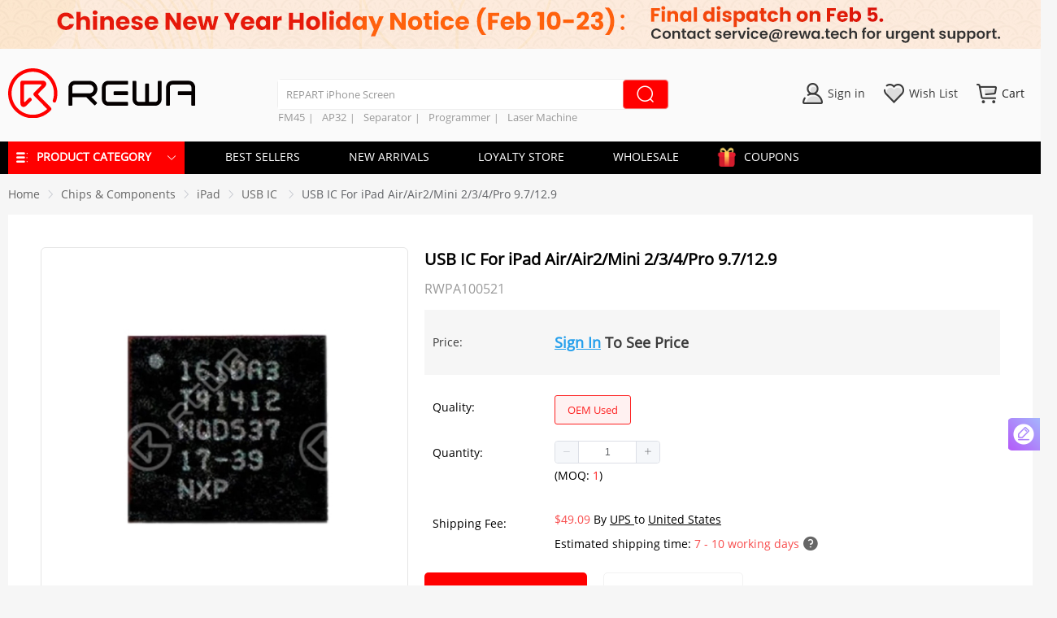

--- FILE ---
content_type: text/html; charset=utf-8
request_url: https://shop.rewa.tech/detail/usb-ic-for-ipad-air-air2-mini-2-3-4-pro-9-7-12-9.html
body_size: 105579
content:
<!doctype html>
<html data-n-head-ssr lang="en" data-n-head="%7B%22lang%22:%7B%22ssr%22:%22en%22%7D%7D">
  <head >
    <title>Apple USB IC For iPad Air/Air2/Mini 2/3/4/Pro 9.7/12.9 Wholesale</title><meta  charset="utf-8"><meta  name="viewport" content="width=device-width, initial-scale=1, maximum-scale=1.0, user-scalable=yes"><meta  name="yandex-verification" content="4ef03cf083af2f3f"><meta  name="robots" content="index, follow"><meta  name="google-site-verification" content="wes4m4-ygaZVQkNKmj4w0BLK0FXGGW6UbsN9iB7jm28"><meta  name="facebook-domain-verification" content="6tco46pzdkl99itdqdx697nszoie17"><meta  data-hid="description" name="description" content="Buy cheap USB IC For iPad Air/Air2/Mini 2/3/4/Pro 9.7/12.9 replacement supplies provide high quality at the lowest price,Find here ipad accessories wholesalers made in China."><meta  data-hid="keywords" name="keywords" content="iPad USB IC,iPad Air USB IC,iPad Pro 9.7 USB IC replacement"><meta  property="og:url" content=""><meta  property="og:title" content="Apple USB IC For iPad Air/Air2/Mini 2/3/4/Pro 9.7/12.9 Wholesale"><meta  property="og:description" content="Apple USB IC For iPad Air/Air2/Mini 2/3/4/Pro 9.7/12.9 Wholesale"><meta  property="og:image" content="https://img.rewa.tech/mars/picture/watermark-20201231145416-01.jpg"><meta  property="og:type" content="website"><link  rel="preconnect" href="https://img.rewa.tech"><link  rel="dns-prefetch" href="https://img.rewa.tech"><link  rel="dns-prefetch" href="https://apis.google.com"><link  rel="preconnect" href="https://apis.google.com"><link  rel="https://connect.facebook.net"><link  rel="preconnect" href="https://www.googletagmanager.com"><link  rel="alternate" href="https://m.rewa.tech/detail/usb-ic-for-ipad-air-air2-mini-2-3-4-pro-9-7-12-9.html" media="only screen and (max-width: 640px)"><link  rel="canonical" href="https://shop.rewa.tech/detail/usb-ic-for-ipad-air-air2-mini-2-3-4-pro-9-7-12-9.html"><script  src="/js/Tag.js" type="text/javascript" async></script><script  src="/js/tawk.js" type="text/javascript" async></script><script  src="https://apis.google.com/js/api:client.js" type="text/javascript" async></script><script  src="https://apis.google.com/js/api.js" type="text/javascript" async></script><script  data-hid="nuxt-jsonld-2c771ae8" type="application/ld+json">{"@context":"https://schema.org","@type":"WebSite","url":"https://shop.rewa.tech/","potentialAction":{"@type":"SearchAction","target":"https://shop.rewa.tech/search?category={categoryid}","query-input":"required name=categoryid"}}</script><script  data-hid="nuxt-jsonld-7ffb41cb" type="application/ld+json">{"@context":"https://schema.org/","@type":"Product","url":"https://shop.rewa.tech/detail/usb-ic-for-ipad-air-air2-mini-2-3-4-pro-9-7-12-9.html","name":"USB IC For iPad Air/Air2/Mini 2/3/4/Pro 9.7/12.9 ","brand":{"@type":"Brand","name":"REWA"},"productID":"SP000938","sku":"SP000938","description":"iPad USB IC,iPad Air USB IC,iPad Pro 9.7 USB IC replacement,iPad ic,iPad parts","image":["https://img.rewa.tech/mars/picture/watermark-20201231145416-01.jpg"],"mpn":"SP000938","aggregateRating":{"@type":"AggregateRating","ratingValue":5,"ratingCount":1},"offers":{"@type":"Offer","priceCurrency":"USD","url":"https://shop.rewa.tech/detail/usb-ic-for-ipad-air-air2-mini-2-3-4-pro-9-7-12-9.html","price":null,"availability":"InStock","priceValidUntil":"2028-12-31","seller":{"@context":"http://schema.org","@type":"Organization","name":"USB IC For iPad Air/Air2/Mini 2/3/4/Pro 9.7/12.9 ","url":"https://shop.rewa.tech/detail/usb-ic-for-ipad-air-air2-mini-2-3-4-pro-9-7-12-9.html","image":""}},"itemCondition":"NewCondition"}</script><style data-vue-ssr-id="03649a47:0 0d7f3db2:0 cb46bfd2:0 23f058df:0 23fb5f65:0 39a2837a:0 6003b226:0 c4544172:0 63c05aa6:0 d747ab1e:0 58a455cd:0 2ecb078d:0 2e5de32d:0 2d2d9f12:0 4522f17b:0 25d38fc2:0 04c6e70d:0 228f66e6:0 3948196f:0 4a46e2da:0 d3129da6:0 c645fbe6:0 9c1d23a6:0 3b6616cd:0 1fe9bd5a:0 3a073903:0 47d41c6d:0 54c4081a:0 6bea48e6:0 d1644d1e:0 af248366:0 7e67f90d:0 2c7319ad:0 23b119ed:0 cc1d48a6:0 425dca2a:0 7b3a38bf:0 4208f40d:0 00290fc7:0 0819a28d:0 0c917de6:0 782bf039:0 f7822326:0 a6a56a92:0 6cb0aacd:0 1ac9042f:0 21c84d95:0 3a6755a6:0 19819ceb:0 c154c39e:0 7822883f:0 b0144b66:0 7969dd2d:0 3e177ead:0 3edfb2c5:0 3ebc7a26:0 a3f43242:0 cad47026:0 32d41715:0 4a3ac526:0 5f6e750e:0 3191d5ad:0 84455a9e:0 e97bd3e2:0 60b558f0:0 2eea9a76:0 3955f6ac:0 35b5d182:0 2410309d:0 397f8932:0 cb3234a2:0 6cc9b269:0 bdad401e:0 17847b99:0 766af5df:0 5e72766a:0 d1a8c29c:0 ae31830e:0 3e1f1724:0 5a8f440e:0 62a42b22:0 50c15dbe:0 2a2dbb75:0 89db9256:0 645ca5c5:0 26ce6ce3:0 0a835762:0 26d08fa2:0 0c60895d:0 9b874616:0 4eab3947:0 9d29b37a:0 fa3b92f6:0 799cf532:0 d1049eb6:0 b10ffd1a:0 6ec397cf:0 8309b67e:0 35637950:0 7bef1dab:0 bf30ef5a:0 1f21ecaf:0 dfb4b5a2:0 5950ad7a:0 7df89244:0 5918caad:0 54abc34f:0 555b0f58:0 75be392b:0 6e481afe:0 309ea868:0 13df6476:0 2d72b3ac:0 2fdb297e:0 59c1987c:0">a,abbr,acronym,address,applet,article,aside,audio,b,big,blockquote,body,canvas,center,cite,code,dd,del,details,dfn,div,dl,dt,em,embed,fieldset,figcaption,figure,footer,form,h5,h6,header,hgroup,html,i,iframe,img,ins,kbd,label,legend,li,mark,menu,nav,object,ol,output,p,pre,q,ruby,s,samp,section,small,span,strike,sub,summary,sup,time,tt,u,ul,var,video{margin:0;padding:0;border:0;font-size:100%;font:inherit;vertical-align:baseline}h1,h2,h3,h4,strong{margin:0;padding:0}:focus{outline:0}article,aside,details,figcaption,figure,footer,header,hgroup,menu,nav,section{display:block}caption,table,tbody,td,tfoot,th,thead,tr{margin:0;padding:0;font-size:100%;font:inherit;vertical-align:baseline}body{line-height:1}blockquote,q{quotes:none}blockquote:after,blockquote:before,q:after,q:before{content:"";content:none}input[type=search]::-webkit-search-cancel-button,input[type=search]::-webkit-search-decoration,input[type=search]::-webkit-search-results-button,input[type=search]::-webkit-search-results-decoration{-webkit-appearance:none;-moz-appearance:none}input[type=search]{-webkit-appearance:none;-moz-appearance:none}audio,canvas,video{display:inline-block;*display:inline;*zoom:1;max-width:100%}audio:not([controls]){display:none;height:0}[hidden]{display:none}html{font-family:Arial,Helvetica,sans-serif;font-size:100%;-webkit-text-size-adjust:100%;-ms-text-size-adjust:100%}a:active,a:hover{outline:0}img{border:0;-ms-interpolation-mode:bicubic}figure,form{margin:0}fieldset{border:1px solid silver;margin:0 2px;padding:.35em .625em .75em}legend{border:0;padding:0;white-space:normal;*margin-left:-7px}button,input,select,textarea{font-size:100%;margin:0;vertical-align:baseline;*vertical-align:middle}button,input{line-height:normal}button,select{text-transform:none}button,html input[type=button],input[type=reset],input[type=submit]{-webkit-appearance:button;cursor:pointer;*overflow:visible}button[disabled],html input[disabled]{cursor:default}input[type=checkbox],input[type=radio]{box-sizing:border-box;padding:0;*height:13px;*width:13px}input[type=search]{-webkit-appearance:textfield;box-sizing:content-box}input[type=search]::-webkit-search-cancel-button,input[type=search]::-webkit-search-decoration{-webkit-appearance:none}button::-moz-focus-inner,input::-moz-focus-inner{border:0;padding:0}textarea{overflow:auto;vertical-align:top}table{border-collapse:collapse;border-spacing:0}button,html,input,select,textarea{color:#222}::-moz-selection{background:#b3d4fc;text-shadow:none}::selection{background:#b3d4fc;text-shadow:none}img{vertical-align:middle}fieldset{border:0;margin:0;padding:0}textarea{resize:vertical}.chromeframe{margin:.2em 0;background:#ccc;color:#000;padding:.2em 0}a{text-decoration:none}::-webkit-scrollbar{background-color:#d3d3d3;width:8px;height:10px;background-clip:padding-box}::-webkit-scrollbar-button{width:0;height:0}::-webkit-scrollbar-button,::-webkit-scrollbar-thumb{background-color:#aaa;border-radius:5px}.disabled-select{-moz-user-select:none;-webkit-user-select:none;-ms-user-select:none;user-select:none}
.color-f8,.redKeyWord{color:#f84c4c}.color-24{color:#249fec}.color-3a{color:#3a3a3a}.color-f6{color:#f6f6f6}.color-e6{color:#e6e6e6}.color-dd{color:#ddd}.color-cc{color:#ccc}.color-99{color:#999}.color-66{color:#666}.color-fc{color:#ff9934}.color-f0{color:red}.bg-f8{background-color:#f84c4c}.bg-24{background-color:#249fec}.bg-3a{background-color:#3a3a3a}.bg-f6{background-color:#f6f6f6}.bg-e6{background-color:#e6e6e6}.bg-dd{background-color:#ddd}.bg-cc{background-color:#ccc}.bg-99{background-color:#999}.bg-66{background-color:#666}.bg-fc{background-color:#ff9934}.bg-f0{background-color:red}
.swiper-container{margin-left:auto;margin-right:auto;position:relative;overflow:hidden;list-style:none;padding:0;z-index:1}.swiper-container-no-flexbox .swiper-slide{float:left}.swiper-container-vertical>.swiper-wrapper{-webkit-box-orient:vertical;-webkit-box-direction:normal;-webkit-flex-direction:column;-ms-flex-direction:column;flex-direction:column}.swiper-wrapper{position:relative;width:100%;height:100%;z-index:1;display:-webkit-box;display:-webkit-flex;display:-ms-flexbox;display:flex;-webkit-transition-property:-webkit-transform;transition-property:-webkit-transform;-o-transition-property:transform;transition-property:transform;transition-property:transform,-webkit-transform;-webkit-box-sizing:content-box;box-sizing:content-box}.swiper-container-android .swiper-slide,.swiper-wrapper{-webkit-transform:translateZ(0);transform:translateZ(0)}.swiper-container-multirow>.swiper-wrapper{-webkit-flex-wrap:wrap;-ms-flex-wrap:wrap;flex-wrap:wrap}.swiper-container-free-mode>.swiper-wrapper{-webkit-transition-timing-function:ease-out;-o-transition-timing-function:ease-out;transition-timing-function:ease-out;margin:0 auto}.swiper-slide{-webkit-flex-shrink:0;-ms-flex-negative:0;flex-shrink:0;width:100%;height:100%;position:relative;-webkit-transition-property:-webkit-transform;transition-property:-webkit-transform;-o-transition-property:transform;transition-property:transform;transition-property:transform,-webkit-transform}.swiper-slide-invisible-blank{visibility:hidden}.swiper-container-autoheight,.swiper-container-autoheight .swiper-slide{height:auto}.swiper-container-autoheight .swiper-wrapper{-webkit-box-align:start;-webkit-align-items:flex-start;-ms-flex-align:start;align-items:flex-start;-webkit-transition-property:height,-webkit-transform;transition-property:height,-webkit-transform;-o-transition-property:transform,height;transition-property:transform,height;transition-property:transform,height,-webkit-transform}.swiper-container-3d{-webkit-perspective:1200px;perspective:1200px}.swiper-container-3d .swiper-cube-shadow,.swiper-container-3d .swiper-slide,.swiper-container-3d .swiper-slide-shadow-bottom,.swiper-container-3d .swiper-slide-shadow-left,.swiper-container-3d .swiper-slide-shadow-right,.swiper-container-3d .swiper-slide-shadow-top,.swiper-container-3d .swiper-wrapper{-webkit-transform-style:preserve-3d;transform-style:preserve-3d}.swiper-container-3d .swiper-slide-shadow-bottom,.swiper-container-3d .swiper-slide-shadow-left,.swiper-container-3d .swiper-slide-shadow-right,.swiper-container-3d .swiper-slide-shadow-top{position:absolute;left:0;top:0;width:100%;height:100%;pointer-events:none;z-index:10}.swiper-container-3d .swiper-slide-shadow-left{background-image:-webkit-gradient(linear,right top,left top,from(rgba(0,0,0,.5)),to(transparent));background-image:-webkit-linear-gradient(right,rgba(0,0,0,.5),transparent);background-image:-o-linear-gradient(right,rgba(0,0,0,.5),transparent);background-image:linear-gradient(270deg,rgba(0,0,0,.5),transparent)}.swiper-container-3d .swiper-slide-shadow-right{background-image:-webkit-gradient(linear,left top,right top,from(rgba(0,0,0,.5)),to(transparent));background-image:-webkit-linear-gradient(left,rgba(0,0,0,.5),transparent);background-image:-o-linear-gradient(left,rgba(0,0,0,.5),transparent);background-image:linear-gradient(90deg,rgba(0,0,0,.5),transparent)}.swiper-container-3d .swiper-slide-shadow-top{background-image:-webkit-gradient(linear,left bottom,left top,from(rgba(0,0,0,.5)),to(transparent));background-image:-webkit-linear-gradient(bottom,rgba(0,0,0,.5),transparent);background-image:-o-linear-gradient(bottom,rgba(0,0,0,.5),transparent);background-image:linear-gradient(0deg,rgba(0,0,0,.5),transparent)}.swiper-container-3d .swiper-slide-shadow-bottom{background-image:-webkit-gradient(linear,left top,left bottom,from(rgba(0,0,0,.5)),to(transparent));background-image:-webkit-linear-gradient(top,rgba(0,0,0,.5),transparent);background-image:-o-linear-gradient(top,rgba(0,0,0,.5),transparent);background-image:linear-gradient(180deg,rgba(0,0,0,.5),transparent)}.swiper-container-wp8-horizontal,.swiper-container-wp8-horizontal>.swiper-wrapper{-ms-touch-action:pan-y;touch-action:pan-y}.swiper-container-wp8-vertical,.swiper-container-wp8-vertical>.swiper-wrapper{-ms-touch-action:pan-x;touch-action:pan-x}.swiper-button-next,.swiper-button-prev{position:absolute;top:50%;width:27px;height:44px;margin-top:-22px;z-index:10;cursor:pointer;background-size:27px 44px;background-position:50%;background-repeat:no-repeat}.swiper-button-next.swiper-button-disabled,.swiper-button-prev.swiper-button-disabled{opacity:.35;cursor:auto;pointer-events:none}.swiper-button-prev,.swiper-container-rtl .swiper-button-next{background-image:url("data:image/svg+xml;charset=utf-8,%3Csvg xmlns='http://www.w3.org/2000/svg' viewBox='0 0 27 44'%3E%3Cpath d='M0 22L22 0l2.1 2.1L4.2 22l19.9 19.9L22 44 0 22z' fill='%23007aff'/%3E%3C/svg%3E");left:10px;right:auto}.swiper-button-next,.swiper-container-rtl .swiper-button-prev{background-image:url("data:image/svg+xml;charset=utf-8,%3Csvg xmlns='http://www.w3.org/2000/svg' viewBox='0 0 27 44'%3E%3Cpath d='M27 22L5 44l-2.1-2.1L22.8 22 2.9 2.1 5 0l22 22z' fill='%23007aff'/%3E%3C/svg%3E");right:10px;left:auto}.swiper-button-prev.swiper-button-white,.swiper-container-rtl .swiper-button-next.swiper-button-white{background-image:url("data:image/svg+xml;charset=utf-8,%3Csvg xmlns='http://www.w3.org/2000/svg' viewBox='0 0 27 44'%3E%3Cpath d='M0 22L22 0l2.1 2.1L4.2 22l19.9 19.9L22 44 0 22z' fill='%23fff'/%3E%3C/svg%3E")}.swiper-button-next.swiper-button-white,.swiper-container-rtl .swiper-button-prev.swiper-button-white{background-image:url("data:image/svg+xml;charset=utf-8,%3Csvg xmlns='http://www.w3.org/2000/svg' viewBox='0 0 27 44'%3E%3Cpath d='M27 22L5 44l-2.1-2.1L22.8 22 2.9 2.1 5 0l22 22z' fill='%23fff'/%3E%3C/svg%3E")}.swiper-button-prev.swiper-button-black,.swiper-container-rtl .swiper-button-next.swiper-button-black{background-image:url("data:image/svg+xml;charset=utf-8,%3Csvg xmlns='http://www.w3.org/2000/svg' viewBox='0 0 27 44'%3E%3Cpath d='M0 22L22 0l2.1 2.1L4.2 22l19.9 19.9L22 44 0 22z'/%3E%3C/svg%3E")}.swiper-button-next.swiper-button-black,.swiper-container-rtl .swiper-button-prev.swiper-button-black{background-image:url("data:image/svg+xml;charset=utf-8,%3Csvg xmlns='http://www.w3.org/2000/svg' viewBox='0 0 27 44'%3E%3Cpath d='M27 22L5 44l-2.1-2.1L22.8 22 2.9 2.1 5 0l22 22z'/%3E%3C/svg%3E")}.swiper-button-lock{display:none}.swiper-pagination{position:absolute;text-align:center;-webkit-transition:opacity .3s;-o-transition:.3s opacity;transition:opacity .3s;-webkit-transform:translateZ(0);transform:translateZ(0);z-index:10}.swiper-pagination.swiper-pagination-hidden{opacity:0}.swiper-container-horizontal>.swiper-pagination-bullets,.swiper-pagination-custom,.swiper-pagination-fraction{bottom:10px;left:0;width:100%}.swiper-pagination-bullets-dynamic{overflow:hidden;font-size:0}.swiper-pagination-bullets-dynamic .swiper-pagination-bullet{-webkit-transform:scale(.33);-ms-transform:scale(.33);transform:scale(.33);position:relative}.swiper-pagination-bullets-dynamic .swiper-pagination-bullet-active,.swiper-pagination-bullets-dynamic .swiper-pagination-bullet-active-main{-webkit-transform:scale(1);-ms-transform:scale(1);transform:scale(1)}.swiper-pagination-bullets-dynamic .swiper-pagination-bullet-active-prev{-webkit-transform:scale(.66);-ms-transform:scale(.66);transform:scale(.66)}.swiper-pagination-bullets-dynamic .swiper-pagination-bullet-active-prev-prev{-webkit-transform:scale(.33);-ms-transform:scale(.33);transform:scale(.33)}.swiper-pagination-bullets-dynamic .swiper-pagination-bullet-active-next{-webkit-transform:scale(.66);-ms-transform:scale(.66);transform:scale(.66)}.swiper-pagination-bullets-dynamic .swiper-pagination-bullet-active-next-next{-webkit-transform:scale(.33);-ms-transform:scale(.33);transform:scale(.33)}.swiper-pagination-bullet{width:8px;height:8px;display:inline-block;border-radius:100%;background:#000;opacity:.2}button.swiper-pagination-bullet{border:none;margin:0;padding:0;-webkit-box-shadow:none;box-shadow:none;-webkit-appearance:none;-moz-appearance:none;appearance:none}.swiper-pagination-clickable .swiper-pagination-bullet{cursor:pointer}.swiper-pagination-bullet-active{opacity:1;background:#007aff}.swiper-container-vertical>.swiper-pagination-bullets{right:10px;top:50%;-webkit-transform:translate3d(0,-50%,0);transform:translate3d(0,-50%,0)}.swiper-container-vertical>.swiper-pagination-bullets .swiper-pagination-bullet{margin:6px 0;display:block}.swiper-container-vertical>.swiper-pagination-bullets.swiper-pagination-bullets-dynamic{top:50%;-webkit-transform:translateY(-50%);-ms-transform:translateY(-50%);transform:translateY(-50%);width:8px}.swiper-container-vertical>.swiper-pagination-bullets.swiper-pagination-bullets-dynamic .swiper-pagination-bullet{display:inline-block;-webkit-transition:top .2s,-webkit-transform .2s;transition:top .2s,-webkit-transform .2s;-o-transition:.2s transform,.2s top;transition:transform .2s,top .2s;transition:transform .2s,top .2s,-webkit-transform .2s}.swiper-container-horizontal>.swiper-pagination-bullets .swiper-pagination-bullet{margin:0 4px}.swiper-container-horizontal>.swiper-pagination-bullets.swiper-pagination-bullets-dynamic{left:50%;-webkit-transform:translateX(-50%);-ms-transform:translateX(-50%);transform:translateX(-50%);white-space:nowrap}.swiper-container-horizontal>.swiper-pagination-bullets.swiper-pagination-bullets-dynamic .swiper-pagination-bullet{-webkit-transition:left .2s,-webkit-transform .2s;transition:left .2s,-webkit-transform .2s;-o-transition:.2s transform,.2s left;transition:transform .2s,left .2s;transition:transform .2s,left .2s,-webkit-transform .2s}.swiper-container-horizontal.swiper-container-rtl>.swiper-pagination-bullets-dynamic .swiper-pagination-bullet{-webkit-transition:right .2s,-webkit-transform .2s;transition:right .2s,-webkit-transform .2s;-o-transition:.2s transform,.2s right;transition:transform .2s,right .2s;transition:transform .2s,right .2s,-webkit-transform .2s}.swiper-pagination-progressbar{background:rgba(0,0,0,.25);position:absolute}.swiper-pagination-progressbar .swiper-pagination-progressbar-fill{background:#007aff;position:absolute;left:0;top:0;width:100%;height:100%;-webkit-transform:scale(0);-ms-transform:scale(0);transform:scale(0);-webkit-transform-origin:left top;-ms-transform-origin:left top;transform-origin:left top}.swiper-container-rtl .swiper-pagination-progressbar .swiper-pagination-progressbar-fill{-webkit-transform-origin:right top;-ms-transform-origin:right top;transform-origin:right top}.swiper-container-horizontal>.swiper-pagination-progressbar,.swiper-container-vertical>.swiper-pagination-progressbar.swiper-pagination-progressbar-opposite{width:100%;height:4px;left:0;top:0}.swiper-container-horizontal>.swiper-pagination-progressbar.swiper-pagination-progressbar-opposite,.swiper-container-vertical>.swiper-pagination-progressbar{width:4px;height:100%;left:0;top:0}.swiper-pagination-white .swiper-pagination-bullet-active{background:#fff}.swiper-pagination-progressbar.swiper-pagination-white{background:hsla(0,0%,100%,.25)}.swiper-pagination-progressbar.swiper-pagination-white .swiper-pagination-progressbar-fill{background:#fff}.swiper-pagination-black .swiper-pagination-bullet-active{background:#000}.swiper-pagination-progressbar.swiper-pagination-black{background:rgba(0,0,0,.25)}.swiper-pagination-progressbar.swiper-pagination-black .swiper-pagination-progressbar-fill{background:#000}.swiper-pagination-lock{display:none}.swiper-scrollbar{border-radius:10px;position:relative;-ms-touch-action:none;background:rgba(0,0,0,.1)}.swiper-container-horizontal>.swiper-scrollbar{position:absolute;left:1%;bottom:3px;z-index:50;height:5px;width:98%}.swiper-container-vertical>.swiper-scrollbar{position:absolute;right:3px;top:1%;z-index:50;width:5px;height:98%}.swiper-scrollbar-drag{height:100%;width:100%;position:relative;background:rgba(0,0,0,.5);border-radius:10px;left:0;top:0}.swiper-scrollbar-cursor-drag{cursor:move}.swiper-scrollbar-lock{display:none}.swiper-zoom-container{width:100%;height:100%;display:-webkit-box;display:-webkit-flex;display:-ms-flexbox;display:flex;-webkit-box-pack:center;-webkit-justify-content:center;-ms-flex-pack:center;justify-content:center;-webkit-box-align:center;-webkit-align-items:center;-ms-flex-align:center;align-items:center;text-align:center}.swiper-zoom-container>canvas,.swiper-zoom-container>img,.swiper-zoom-container>svg{max-width:100%;max-height:100%;-o-object-fit:contain;object-fit:contain}.swiper-slide-zoomed{cursor:move}.swiper-lazy-preloader{width:42px;height:42px;position:absolute;left:50%;top:50%;margin-left:-21px;margin-top:-21px;z-index:10;-webkit-transform-origin:50%;-ms-transform-origin:50%;transform-origin:50%;-webkit-animation:swiper-preloader-spin 1s steps(12) infinite;animation:swiper-preloader-spin 1s steps(12) infinite}.swiper-lazy-preloader:after{display:block;content:"";width:100%;height:100%;background-image:url("data:image/svg+xml;charset=utf-8,%3Csvg viewBox='0 0 120 120' xmlns='http://www.w3.org/2000/svg' xmlns:xlink='http://www.w3.org/1999/xlink'%3E%3Cdefs%3E%3Cpath id='a' stroke='%236c6c6c' stroke-width='11' stroke-linecap='round' d='M60 7v20'/%3E%3C/defs%3E%3Cuse xlink:href='%23a' opacity='.27'/%3E%3Cuse xlink:href='%23a' opacity='.27' transform='rotate(30 60 60)'/%3E%3Cuse xlink:href='%23a' opacity='.27' transform='rotate(60 60 60)'/%3E%3Cuse xlink:href='%23a' opacity='.27' transform='rotate(90 60 60)'/%3E%3Cuse xlink:href='%23a' opacity='.27' transform='rotate(120 60 60)'/%3E%3Cuse xlink:href='%23a' opacity='.27' transform='rotate(150 60 60)'/%3E%3Cuse xlink:href='%23a' opacity='.37' transform='rotate(180 60 60)'/%3E%3Cuse xlink:href='%23a' opacity='.46' transform='rotate(210 60 60)'/%3E%3Cuse xlink:href='%23a' opacity='.56' transform='rotate(240 60 60)'/%3E%3Cuse xlink:href='%23a' opacity='.66' transform='rotate(270 60 60)'/%3E%3Cuse xlink:href='%23a' opacity='.75' transform='rotate(300 60 60)'/%3E%3Cuse xlink:href='%23a' opacity='.85' transform='rotate(330 60 60)'/%3E%3C/svg%3E");background-position:50%;background-size:100%;background-repeat:no-repeat}.swiper-lazy-preloader-white:after{background-image:url("data:image/svg+xml;charset=utf-8,%3Csvg viewBox='0 0 120 120' xmlns='http://www.w3.org/2000/svg' xmlns:xlink='http://www.w3.org/1999/xlink'%3E%3Cdefs%3E%3Cpath id='a' stroke='%23fff' stroke-width='11' stroke-linecap='round' d='M60 7v20'/%3E%3C/defs%3E%3Cuse xlink:href='%23a' opacity='.27'/%3E%3Cuse xlink:href='%23a' opacity='.27' transform='rotate(30 60 60)'/%3E%3Cuse xlink:href='%23a' opacity='.27' transform='rotate(60 60 60)'/%3E%3Cuse xlink:href='%23a' opacity='.27' transform='rotate(90 60 60)'/%3E%3Cuse xlink:href='%23a' opacity='.27' transform='rotate(120 60 60)'/%3E%3Cuse xlink:href='%23a' opacity='.27' transform='rotate(150 60 60)'/%3E%3Cuse xlink:href='%23a' opacity='.37' transform='rotate(180 60 60)'/%3E%3Cuse xlink:href='%23a' opacity='.46' transform='rotate(210 60 60)'/%3E%3Cuse xlink:href='%23a' opacity='.56' transform='rotate(240 60 60)'/%3E%3Cuse xlink:href='%23a' opacity='.66' transform='rotate(270 60 60)'/%3E%3Cuse xlink:href='%23a' opacity='.75' transform='rotate(300 60 60)'/%3E%3Cuse xlink:href='%23a' opacity='.85' transform='rotate(330 60 60)'/%3E%3C/svg%3E")}@-webkit-keyframes swiper-preloader-spin{to{-webkit-transform:rotate(1turn);transform:rotate(1turn)}}@keyframes swiper-preloader-spin{to{-webkit-transform:rotate(1turn);transform:rotate(1turn)}}.swiper-container .swiper-notification{position:absolute;left:0;top:0;pointer-events:none;opacity:0;z-index:-1000}.swiper-container-fade.swiper-container-free-mode .swiper-slide{-webkit-transition-timing-function:ease-out;-o-transition-timing-function:ease-out;transition-timing-function:ease-out}.swiper-container-fade .swiper-slide{pointer-events:none;-webkit-transition-property:opacity;-o-transition-property:opacity;transition-property:opacity}.swiper-container-fade .swiper-slide .swiper-slide{pointer-events:none}.swiper-container-fade .swiper-slide-active,.swiper-container-fade .swiper-slide-active .swiper-slide-active{pointer-events:auto}.swiper-container-cube{overflow:visible}.swiper-container-cube .swiper-slide{pointer-events:none;-webkit-backface-visibility:hidden;backface-visibility:hidden;z-index:1;visibility:hidden;-webkit-transform-origin:0 0;-ms-transform-origin:0 0;transform-origin:0 0;width:100%;height:100%}.swiper-container-cube .swiper-slide .swiper-slide{pointer-events:none}.swiper-container-cube.swiper-container-rtl .swiper-slide{-webkit-transform-origin:100% 0;-ms-transform-origin:100% 0;transform-origin:100% 0}.swiper-container-cube .swiper-slide-active,.swiper-container-cube .swiper-slide-active .swiper-slide-active{pointer-events:auto}.swiper-container-cube .swiper-slide-active,.swiper-container-cube .swiper-slide-next,.swiper-container-cube .swiper-slide-next+.swiper-slide,.swiper-container-cube .swiper-slide-prev{pointer-events:auto;visibility:visible}.swiper-container-cube .swiper-slide-shadow-bottom,.swiper-container-cube .swiper-slide-shadow-left,.swiper-container-cube .swiper-slide-shadow-right,.swiper-container-cube .swiper-slide-shadow-top{z-index:0;-webkit-backface-visibility:hidden;backface-visibility:hidden}.swiper-container-cube .swiper-cube-shadow{position:absolute;left:0;bottom:0;width:100%;height:100%;background:#000;opacity:.6;-webkit-filter:blur(50px);filter:blur(50px);z-index:0}.swiper-container-flip{overflow:visible}.swiper-container-flip .swiper-slide{pointer-events:none;-webkit-backface-visibility:hidden;backface-visibility:hidden;z-index:1}.swiper-container-flip .swiper-slide .swiper-slide{pointer-events:none}.swiper-container-flip .swiper-slide-active,.swiper-container-flip .swiper-slide-active .swiper-slide-active{pointer-events:auto}.swiper-container-flip .swiper-slide-shadow-bottom,.swiper-container-flip .swiper-slide-shadow-left,.swiper-container-flip .swiper-slide-shadow-right,.swiper-container-flip .swiper-slide-shadow-top{z-index:0;-webkit-backface-visibility:hidden;backface-visibility:hidden}.swiper-container-coverflow .swiper-wrapper{-ms-perspective:1200px}
@font-face{font-family:iconfont;src:url(https://img.rewa.tech/static/rewa-shop-pc-107/fonts/e870161.woff2) format("woff2"),url(https://img.rewa.tech/static/rewa-shop-pc-107/fonts/916c95f.woff) format("woff"),url(https://img.rewa.tech/static/rewa-shop-pc-107/fonts/163779e.ttf) format("truetype")}.iconfont{font-family:iconfont!important;font-size:16px;font-style:normal;-webkit-font-smoothing:antialiased;-moz-osx-font-smoothing:grayscale}.icon-666:before{content:"\e63a"}.icon-linkedin:before{content:"\e92a"}.icon-twitter:before{content:"\e872"}.icon-email:before{content:"\e612"}.icon-yuan:before{content:"\e657"}.icon-whatsapp:before{content:"\e936"}.icon-xiala-copy-copy:before{content:"\e626"}.icon-liebiao:before{content:"\e6f5"}.icon-xiala-copy-copy-copy:before{content:"\e937"}
@font-face{font-family:OpenSans-Regular;src:url(https://img.rewa.tech/static/rewa-shop-pc-107/fonts/629a55a.ttf);font-weight:400;font-style:normal;font-display:fallback}.ResetDialogBox .el-dialog__body{padding:10px 20px 20px}body{font:14px OpenSans-Regular,PingFang SC,Tahoma,Arial,sans-serif}.bg-white{background-color:#fff}.bg-fa{background-color:#fafafa}.bg-fb{background-color:#fbfbfb}.bg-f5{background-color:#f5f5f5}.bg-f6{background-color:#f6f6f6}.bg-red{background-color:#fd2222}.black{color:#333}.rewa-active-thyme{border:1px solid #fd2222!important}.btn-rewa-thyme{background-color:#fd2222;color:#fff}.boder-box{box-sizing:border-box}.border-b-e4{border-bottom:1px solid #e4e4e4}.border-l-e4{border-left:1px solid #e4e4e4}.border-e4{border:1px solid #e4e4e4}.border-topc{border-top:1px solid #ccc}.box-shadow-ee{box-shadow:0 0 3px 3px #efeeee;border-radius:5px}.theme-shadow{box-shadow:0 2px 12px 0 rgba(0,0,0,.1)}.bold{font-weight:700}.normal{font-weight:400}.border-r3{border-radius:3px}.border-r-e4{border-right:1px solid #e4e4e4}.border-t-e4{border-top:1px solid #e4e4e4}.border-bottom-e4{border-bottom:1px solid #e4e4e4}.clearfix:after{clear:both;content:"";display:block;height:0;overflow:hidden;visibility:hidden}.cf8{color:#f8b551}.c0{color:#000}.c6{color:#666}.cb{color:#bbb}.theme_color{color:#58b6f1}.cd6{color:#d6d6d6}.c5{color:#555}.c56{color:#f56c6c}.c82{color:#828282}.c9d{color:#9dcc00}.c9{color:#999}.c60{color:#608fcf}.common-main{max-width:1450px;margin:0 auto}.blog-common-main{width:1200px;margin:0 auto}.cursor{cursor:pointer}.fl{float:left}.fr{float:right}.green{color:#adff2f}.gray{-webkit-filter:grayscale(100%);-moz-filter:grayscale(100%);-ms-filter:grayscale(100%);-o-filter:grayscale(100%);filter:grayscale(100%) opacity(.5);-webkit-filter:grey;filter:gray}.hidden{display:none}.line-hidden2{display:-webkit-box;-webkit-line-clamp:2;-webkit-box-orient:vertical}.line-hidden1,.line-hidden2{overflow:hidden;text-overflow:ellipsis}.line-hidden1{white-space:nowrap}.line-before:before{top:11px;width:1px;height:14px}.line-after:after,.line-before:before{position:absolute;left:0;content:"";background-color:#ccc}.line-after:after{bottom:0;width:100%;height:1px}.line24{line-height:24px}.line20{line-height:20px}.line16{line-height:16px}.line30{line-height:30px}.list-style-disc{list-style-type:disc}.line-through{text-decoration:line-through}.modal_all{width:100%;background:rgba(0,0,0,.2);position:absolute;left:0;top:0}.margin-r10{margin-right:10px}.margin-b30{margin-bottom:30px}.margin-r30{margin-right:30px}.margin-b40{margin-bottom:40px}.pad_40{padding:40px}.margin-b20{margin-bottom:20px}.margin-tb40{margin-top:40px;margin-bottom:40px}.margin-l50{margin-left:50px}.margin-l10{margin-left:10px}.margin-l20{margin-left:20px}.margin-tb10{margin-top:10px;margin-bottom:10px}.margin-tb5{margin-top:5px;margin-bottom:5px}.margin-tb20{margin-top:20px;margin-bottom:20px}.margin-t10{margin-top:10px}.margin-b5{margin-bottom:5px}.margin-t5{margin-top:5px}.margin-b10{margin-bottom:10px}.margin-b15{margin-bottom:15px}.margin-t20{margin-top:20px}.margin-r40{margin-right:40px}.margin-r20{margin-right:20px!important}.margin-t30{margin-top:30px}.margin-t50{margin-top:50px}.margin-t40{margin-top:40px}.pad-top30{padding-top:30px}.pad-b30{padding-bottom:30px}.pad-b20,.pad-ub20{padding-bottom:20px}.pad-ub20{padding-top:20px}.pad-ub10{padding-top:10px;padding-bottom:10px}.pad-ub40{padding:40px 0}.pad-b50{padding-bottom:50px}.pad-t10{padding-top:10px}.pad-b10{padding-bottom:10px}.pad-l10{padding-left:10px}.pad-l20{padding-left:20px}.pad-l10r20,.pad-r20{padding-right:20px}.pad-l10r20{padding-left:10px}.pad-lr20{padding-left:20px;padding-right:20px}.pad-lr40{padding-left:40px;padding-right:40px}.pad-lr15{padding-left:15px;padding-right:15px}.pad-lr50{padding:0 50px}.red{color:#fd2222!important}.size50{font-size:50px}.size40{font-size:40px}.size34{font-size:34px}.size32{font-size:32px}.size30{font-size:30px}.size26{font-size:26px}.size24{font-size:24px}.size20{font-size:20px}.size18{font-size:18px}.size17{font-size:17px}.size16{font-size:16px}.size15{font-size:15px}.size14{font-size:14px}.size13{font-size:13px}.size12{font-size:12px}.strict{contain:strict}.text-decoration{text-decoration:underline}.thyme-color{background-color:#f6f6f6}.text-indent1{text-indent:1em}.tr{text-align:right}.tc{text-align:center}.white{color:#fff!important}.z-index100{z-index:100;display:block}.z-index101{z-index:101}.z-index102{z-index:102}.z-index99{z-index:99}.z-index200{z-index:200}.z-index888{z-index:106}.z-index3{z-index:103}[v-cloak]{display:none!important}.el-button.is-disabled,.el-button.is-disabled:focus,.el-button.is-disabled:hover{color:#fff}.el-submenu__title:hover{background-color:#ffeaea}.el-upload--picture-card,.el-upload-list--picture-card .el-upload-list__item{width:100px;height:100px}.el-upload--picture-card{line-height:100px;background-color:#fffbfb}.el-upload--picture-card i{line-height:1}.el-step__title{font-size:12px}.el-image-viewer__close{color:#fff}.is-success .el-step__line{background-color:#67c23a}.el-badge__content{background-color:#fe0100!important}.el-popup-parent--hidden{padding-right:0!important}.el-image{width:100%;height:100%}.swiper-pagination-bullet-active{background:#fd2222}.el-link.el-link--default{color:#999}.el-menu{border-right:none}.el-dialog{margin:0!important;width:40%;left:50%;top:50%;transform:translate(-50%,-50%)}body{font-size:16px}.user-app .el-tabs--border-card{border:none;box-shadow:inherit}.el-message{top:300px!important}@media (max-width:1600px){body{font-size:14px;min-width:1200px}.rewa-shop-footer .footer-main .center .footer-dl{margin-right:50px!important}.common-main{padding:0 10px}}.mySetStyle .el-select-dropdown__item{height:auto!important;line-height:18px;padding:10px 8px}.mySetStyle p{font-size:12px;color:red}.Sw-Options{display:flex;height:50px;align-items:center;justify-content:center;margin-top:20px}.swiper_box2 .swiper-pagination-bullet{display:inline-block;width:13px;height:13px;border-radius:50%;margin:0 10px;background:#08d5f9}.swiper_box2 .swiper-pagination{position:inherit}.swiper_box2 .swiper-button-next{margin-left:20px}.swiper_box2 .swiper-button-next,.swiper_box2 .swiper-button-prev{position:inherit;width:25px;height:25px;border-radius:50%;text-align:center;line-height:25px;background:#249fec;transform:translateY(10px)}.swiper_box2 .swiper-button-prev{margin-right:20px}.swiper_box2 .swiper-pagination-bullet-active{background:#249fec}
.el-button-group>.el-button.is-active,.el-button-group>.el-button.is-disabled,.el-button-group>.el-button:active,.el-button-group>.el-button:focus,.el-button-group>.el-button:hover{z-index:1}.el-button,.el-input__inner{-webkit-appearance:none;outline:0}.el-message-box,.el-popup-parent--hidden{overflow:hidden}.v-modal-enter{-webkit-animation:v-modal-in .2s ease;animation:v-modal-in .2s ease}.v-modal-leave{-webkit-animation:v-modal-out .2s ease forwards;animation:v-modal-out .2s ease forwards}@-webkit-keyframes v-modal-in{0%{opacity:0}}@keyframes v-modal-in{0%{opacity:0}}@-webkit-keyframes v-modal-out{to{opacity:0}}@keyframes v-modal-out{to{opacity:0}}.v-modal{position:fixed;left:0;top:0;width:100%;height:100%;opacity:.5;background:#000}.el-button{display:inline-block;line-height:1;white-space:nowrap;cursor:pointer;background:#fff;border:1px solid #dcdfe6;color:#606266;text-align:center;box-sizing:border-box;margin:0;transition:.1s;font-weight:500;-moz-user-select:none;-webkit-user-select:none;-ms-user-select:none;padding:12px 20px;font-size:14px;border-radius:4px}.el-button+.el-button{margin-left:10px}.el-button:focus,.el-button:hover{color:#409eff;border-color:#c6e2ff;background-color:#ecf5ff}.el-button:active{color:#3a8ee6;border-color:#3a8ee6;outline:0}.el-button::-moz-focus-inner{border:0}.el-button [class*=el-icon-]+span{margin-left:5px}.el-button.is-plain:focus,.el-button.is-plain:hover{background:#fff;border-color:#409eff;color:#409eff}.el-button.is-active,.el-button.is-plain:active{color:#3a8ee6;border-color:#3a8ee6}.el-button.is-plain:active{background:#fff;outline:0}.el-button.is-disabled,.el-button.is-disabled:focus,.el-button.is-disabled:hover{color:#c0c4cc;cursor:not-allowed;background-image:none;background-color:#fff;border-color:#ebeef5}.el-button.is-disabled.el-button--text{background-color:transparent}.el-button.is-disabled.is-plain,.el-button.is-disabled.is-plain:focus,.el-button.is-disabled.is-plain:hover{background-color:#fff;border-color:#ebeef5;color:#c0c4cc}.el-button.is-loading{position:relative;pointer-events:none}.el-button.is-loading:before{pointer-events:none;content:"";position:absolute;left:-1px;top:-1px;right:-1px;bottom:-1px;border-radius:inherit;background-color:hsla(0,0%,100%,.35)}.el-button.is-round{border-radius:20px;padding:12px 23px}.el-button.is-circle{border-radius:50%;padding:12px}.el-button--primary{color:#fff;background-color:#409eff;border-color:#409eff}.el-button--primary:focus,.el-button--primary:hover{background:#66b1ff;border-color:#66b1ff;color:#fff}.el-button--primary.is-active,.el-button--primary:active{background:#3a8ee6;border-color:#3a8ee6;color:#fff}.el-button--primary:active{outline:0}.el-button--primary.is-disabled,.el-button--primary.is-disabled:active,.el-button--primary.is-disabled:focus,.el-button--primary.is-disabled:hover{color:#fff;background-color:#a0cfff;border-color:#a0cfff}.el-button--primary.is-plain{color:#409eff;background:#ecf5ff;border-color:#b3d8ff}.el-button--primary.is-plain:focus,.el-button--primary.is-plain:hover{background:#409eff;border-color:#409eff;color:#fff}.el-button--primary.is-plain:active{background:#3a8ee6;border-color:#3a8ee6;color:#fff;outline:0}.el-button--primary.is-plain.is-disabled,.el-button--primary.is-plain.is-disabled:active,.el-button--primary.is-plain.is-disabled:focus,.el-button--primary.is-plain.is-disabled:hover{color:#8cc5ff;background-color:#ecf5ff;border-color:#d9ecff}.el-button--success{color:#fff;background-color:#67c23a;border-color:#67c23a}.el-button--success:focus,.el-button--success:hover{background:#85ce61;border-color:#85ce61;color:#fff}.el-button--success.is-active,.el-button--success:active{background:#5daf34;border-color:#5daf34;color:#fff}.el-button--success:active{outline:0}.el-button--success.is-disabled,.el-button--success.is-disabled:active,.el-button--success.is-disabled:focus,.el-button--success.is-disabled:hover{color:#fff;background-color:#b3e19d;border-color:#b3e19d}.el-button--success.is-plain{color:#67c23a;background:#f0f9eb;border-color:#c2e7b0}.el-button--success.is-plain:focus,.el-button--success.is-plain:hover{background:#67c23a;border-color:#67c23a;color:#fff}.el-button--success.is-plain:active{background:#5daf34;border-color:#5daf34;color:#fff;outline:0}.el-button--success.is-plain.is-disabled,.el-button--success.is-plain.is-disabled:active,.el-button--success.is-plain.is-disabled:focus,.el-button--success.is-plain.is-disabled:hover{color:#a4da89;background-color:#f0f9eb;border-color:#e1f3d8}.el-button--warning{color:#fff;background-color:#e6a23c;border-color:#e6a23c}.el-button--warning:focus,.el-button--warning:hover{background:#ebb563;border-color:#ebb563;color:#fff}.el-button--warning.is-active,.el-button--warning:active{background:#cf9236;border-color:#cf9236;color:#fff}.el-button--warning:active{outline:0}.el-button--warning.is-disabled,.el-button--warning.is-disabled:active,.el-button--warning.is-disabled:focus,.el-button--warning.is-disabled:hover{color:#fff;background-color:#f3d19e;border-color:#f3d19e}.el-button--warning.is-plain{color:#e6a23c;background:#fdf6ec;border-color:#f5dab1}.el-button--warning.is-plain:focus,.el-button--warning.is-plain:hover{background:#e6a23c;border-color:#e6a23c;color:#fff}.el-button--warning.is-plain:active{background:#cf9236;border-color:#cf9236;color:#fff;outline:0}.el-button--warning.is-plain.is-disabled,.el-button--warning.is-plain.is-disabled:active,.el-button--warning.is-plain.is-disabled:focus,.el-button--warning.is-plain.is-disabled:hover{color:#f0c78a;background-color:#fdf6ec;border-color:#faecd8}.el-button--danger{color:#fff;background-color:#f56c6c;border-color:#f56c6c}.el-button--danger:focus,.el-button--danger:hover{background:#f78989;border-color:#f78989;color:#fff}.el-button--danger.is-active,.el-button--danger:active{background:#dd6161;border-color:#dd6161;color:#fff}.el-button--danger:active{outline:0}.el-button--danger.is-disabled,.el-button--danger.is-disabled:active,.el-button--danger.is-disabled:focus,.el-button--danger.is-disabled:hover{color:#fff;background-color:#fab6b6;border-color:#fab6b6}.el-button--danger.is-plain{color:#f56c6c;background:#fef0f0;border-color:#fbc4c4}.el-button--danger.is-plain:focus,.el-button--danger.is-plain:hover{background:#f56c6c;border-color:#f56c6c;color:#fff}.el-button--danger.is-plain:active{background:#dd6161;border-color:#dd6161;color:#fff;outline:0}.el-button--danger.is-plain.is-disabled,.el-button--danger.is-plain.is-disabled:active,.el-button--danger.is-plain.is-disabled:focus,.el-button--danger.is-plain.is-disabled:hover{color:#f9a7a7;background-color:#fef0f0;border-color:#fde2e2}.el-button--info{color:#fff;background-color:#909399;border-color:#909399}.el-button--info:focus,.el-button--info:hover{background:#a6a9ad;border-color:#a6a9ad;color:#fff}.el-button--info.is-active,.el-button--info:active{background:#82848a;border-color:#82848a;color:#fff}.el-button--info:active{outline:0}.el-button--info.is-disabled,.el-button--info.is-disabled:active,.el-button--info.is-disabled:focus,.el-button--info.is-disabled:hover{color:#fff;background-color:#c8c9cc;border-color:#c8c9cc}.el-button--info.is-plain{color:#909399;background:#f4f4f5;border-color:#d3d4d6}.el-button--info.is-plain:focus,.el-button--info.is-plain:hover{background:#909399;border-color:#909399;color:#fff}.el-button--info.is-plain:active{background:#82848a;border-color:#82848a;color:#fff;outline:0}.el-button--info.is-plain.is-disabled,.el-button--info.is-plain.is-disabled:active,.el-button--info.is-plain.is-disabled:focus,.el-button--info.is-plain.is-disabled:hover{color:#bcbec2;background-color:#f4f4f5;border-color:#e9e9eb}.el-button--text,.el-button--text.is-disabled,.el-button--text.is-disabled:focus,.el-button--text.is-disabled:hover,.el-button--text:active{border-color:transparent}.el-button--medium{padding:10px 20px;font-size:14px;border-radius:4px}.el-button--mini,.el-button--small{font-size:12px;border-radius:3px}.el-button--medium.is-round{padding:10px 20px}.el-button--medium.is-circle{padding:10px}.el-button--small,.el-button--small.is-round{padding:9px 15px}.el-button--small.is-circle{padding:9px}.el-button--mini,.el-button--mini.is-round{padding:7px 15px}.el-button--mini.is-circle{padding:7px}.el-button--text{color:#409eff;background:0 0;padding-left:0;padding-right:0}.el-button--text:focus,.el-button--text:hover{color:#66b1ff;border-color:transparent;background-color:transparent}.el-button--text:active{color:#3a8ee6;background-color:transparent}.el-button-group{display:inline-block;vertical-align:middle}.el-button-group:after,.el-button-group:before{display:table;content:""}.el-button-group:after{clear:both}.el-button-group>.el-button{float:left;position:relative}.el-button-group>.el-button+.el-button{margin-left:0}.el-button-group>.el-button:first-child{border-top-right-radius:0;border-bottom-right-radius:0}.el-button-group>.el-button:last-child{border-top-left-radius:0;border-bottom-left-radius:0}.el-button-group>.el-button:first-child:last-child{border-radius:4px}.el-button-group>.el-button:first-child:last-child.is-round{border-radius:20px}.el-button-group>.el-button:first-child:last-child.is-circle{border-radius:50%}.el-button-group>.el-button:not(:first-child):not(:last-child){border-radius:0}.el-button-group>.el-button:not(:last-child){margin-right:-1px}.el-button-group>.el-dropdown>.el-button{border-top-left-radius:0;border-bottom-left-radius:0;border-left-color:hsla(0,0%,100%,.5)}.el-button-group .el-button--primary:first-child{border-right-color:hsla(0,0%,100%,.5)}.el-button-group .el-button--primary:last-child{border-left-color:hsla(0,0%,100%,.5)}.el-button-group .el-button--primary:not(:first-child):not(:last-child){border-left-color:hsla(0,0%,100%,.5);border-right-color:hsla(0,0%,100%,.5)}.el-button-group .el-button--success:first-child{border-right-color:hsla(0,0%,100%,.5)}.el-button-group .el-button--success:last-child{border-left-color:hsla(0,0%,100%,.5)}.el-button-group .el-button--success:not(:first-child):not(:last-child){border-left-color:hsla(0,0%,100%,.5);border-right-color:hsla(0,0%,100%,.5)}.el-button-group .el-button--warning:first-child{border-right-color:hsla(0,0%,100%,.5)}.el-button-group .el-button--warning:last-child{border-left-color:hsla(0,0%,100%,.5)}.el-button-group .el-button--warning:not(:first-child):not(:last-child){border-left-color:hsla(0,0%,100%,.5);border-right-color:hsla(0,0%,100%,.5)}.el-button-group .el-button--danger:first-child{border-right-color:hsla(0,0%,100%,.5)}.el-button-group .el-button--danger:last-child{border-left-color:hsla(0,0%,100%,.5)}.el-button-group .el-button--danger:not(:first-child):not(:last-child){border-left-color:hsla(0,0%,100%,.5);border-right-color:hsla(0,0%,100%,.5)}.el-button-group .el-button--info:first-child{border-right-color:hsla(0,0%,100%,.5)}.el-button-group .el-button--info:last-child{border-left-color:hsla(0,0%,100%,.5)}.el-button-group .el-button--info:not(:first-child):not(:last-child){border-left-color:hsla(0,0%,100%,.5);border-right-color:hsla(0,0%,100%,.5)}.el-textarea{position:relative;display:inline-block;width:100%;vertical-align:bottom;font-size:14px}.el-textarea__inner{display:block;resize:vertical;padding:5px 15px;line-height:1.5;box-sizing:border-box;width:100%;font-size:inherit;color:#606266;background-color:#fff;background-image:none;border:1px solid #dcdfe6;border-radius:4px;transition:border-color .2s cubic-bezier(.645,.045,.355,1)}.el-textarea__inner::-webkit-input-placeholder{color:#c0c4cc}.el-textarea__inner:-ms-input-placeholder{color:#c0c4cc}.el-textarea__inner::-ms-input-placeholder{color:#c0c4cc}.el-textarea__inner::-moz-placeholder{color:#c0c4cc}.el-textarea__inner::placeholder{color:#c0c4cc}.el-textarea__inner:hover{border-color:#c0c4cc}.el-textarea__inner:focus{outline:0;border-color:#409eff}.el-textarea .el-input__count{color:#909399;background:#fff;position:absolute;font-size:12px;bottom:5px;right:10px}.el-textarea.is-disabled .el-textarea__inner{background-color:#f5f7fa;border-color:#e4e7ed;color:#c0c4cc;cursor:not-allowed}.el-textarea.is-disabled .el-textarea__inner::-webkit-input-placeholder{color:#c0c4cc}.el-textarea.is-disabled .el-textarea__inner:-ms-input-placeholder{color:#c0c4cc}.el-textarea.is-disabled .el-textarea__inner::-ms-input-placeholder{color:#c0c4cc}.el-textarea.is-disabled .el-textarea__inner::-moz-placeholder{color:#c0c4cc}.el-textarea.is-disabled .el-textarea__inner::placeholder{color:#c0c4cc}.el-textarea.is-exceed .el-textarea__inner{border-color:#f56c6c}.el-textarea.is-exceed .el-input__count{color:#f56c6c}.el-input{position:relative;font-size:14px;display:inline-block;width:100%}.el-input::-webkit-scrollbar{z-index:11;width:6px}.el-input::-webkit-scrollbar:horizontal{height:6px}.el-input::-webkit-scrollbar-thumb{border-radius:5px;width:6px;background:#b4bccc}.el-input::-webkit-scrollbar-corner,.el-input::-webkit-scrollbar-track{background:#fff}.el-input::-webkit-scrollbar-track-piece{background:#fff;width:6px}.el-input .el-input__clear{color:#c0c4cc;font-size:14px;cursor:pointer;transition:color .2s cubic-bezier(.645,.045,.355,1)}.el-input .el-input__clear:hover{color:#909399}.el-input .el-input__count{height:100%;display:inline-flex;align-items:center;color:#909399;font-size:12px}.el-input .el-input__count .el-input__count-inner{background:#fff;line-height:normal;display:inline-block;padding:0 5px}.el-input__inner{background-color:#fff;background-image:none;border-radius:4px;border:1px solid #dcdfe6;box-sizing:border-box;color:#606266;display:inline-block;font-size:inherit;height:40px;line-height:40px;padding:0 15px;transition:border-color .2s cubic-bezier(.645,.045,.355,1);width:100%}.el-input__prefix,.el-input__suffix{position:absolute;-webkit-transition:all .3s;text-align:center;height:100%;color:#c0c4cc;top:0}.el-input__inner::-webkit-input-placeholder{color:#c0c4cc}.el-input__inner:-ms-input-placeholder{color:#c0c4cc}.el-input__inner::-ms-input-placeholder{color:#c0c4cc}.el-input__inner::-moz-placeholder{color:#c0c4cc}.el-input__inner::placeholder{color:#c0c4cc}.el-input__inner:hover{border-color:#c0c4cc}.el-input.is-active .el-input__inner,.el-input__inner:focus{border-color:#409eff;outline:0}.el-input__suffix{right:5px;transition:all .3s;pointer-events:none}.el-input__suffix-inner{pointer-events:all}.el-input__prefix{left:5px;transition:all .3s}.el-input__icon{height:100%;width:25px;text-align:center;transition:all .3s;line-height:40px}.el-input__icon:after{content:"";height:100%;width:0;display:inline-block;vertical-align:middle}.el-input__validateIcon{pointer-events:none}.el-input.is-disabled .el-input__inner{background-color:#f5f7fa;border-color:#e4e7ed;color:#c0c4cc;cursor:not-allowed}.el-input.is-disabled .el-input__inner::-webkit-input-placeholder{color:#c0c4cc}.el-input.is-disabled .el-input__inner:-ms-input-placeholder{color:#c0c4cc}.el-input.is-disabled .el-input__inner::-ms-input-placeholder{color:#c0c4cc}.el-input.is-disabled .el-input__inner::-moz-placeholder{color:#c0c4cc}.el-input.is-disabled .el-input__inner::placeholder{color:#c0c4cc}.el-input.is-disabled .el-input__icon{cursor:not-allowed}.el-input.is-exceed .el-input__inner{border-color:#f56c6c}.el-input.is-exceed .el-input__suffix .el-input__count{color:#f56c6c}.el-input--suffix .el-input__inner{padding-right:30px}.el-input--prefix .el-input__inner{padding-left:30px}.el-input--medium{font-size:14px}.el-input--medium .el-input__inner{height:36px;line-height:36px}.el-input--medium .el-input__icon{line-height:36px}.el-input--small{font-size:13px}.el-input--small .el-input__inner{height:32px;line-height:32px}.el-input--small .el-input__icon{line-height:32px}.el-input--mini{font-size:12px}.el-input--mini .el-input__inner{height:28px;line-height:28px}.el-input--mini .el-input__icon{line-height:28px}.el-input-group{line-height:normal;display:inline-table;width:100%;border-collapse:separate;border-spacing:0}.el-input-group>.el-input__inner{vertical-align:middle;display:table-cell}.el-input-group__append,.el-input-group__prepend{background-color:#f5f7fa;color:#909399;vertical-align:middle;display:table-cell;position:relative;border:1px solid #dcdfe6;border-radius:4px;padding:0 20px;width:1px;white-space:nowrap}.el-input-group--prepend .el-input__inner,.el-input-group__append{border-top-left-radius:0;border-bottom-left-radius:0}.el-input-group--append .el-input__inner,.el-input-group__prepend{border-top-right-radius:0;border-bottom-right-radius:0}.el-input-group__append:focus,.el-input-group__prepend:focus{outline:0}.el-input-group__append .el-button,.el-input-group__append .el-select,.el-input-group__prepend .el-button,.el-input-group__prepend .el-select{display:inline-block;margin:-10px -20px}.el-input-group__append button.el-button,.el-input-group__append div.el-select .el-input__inner,.el-input-group__append div.el-select:hover .el-input__inner,.el-input-group__prepend button.el-button,.el-input-group__prepend div.el-select .el-input__inner,.el-input-group__prepend div.el-select:hover .el-input__inner{border-color:transparent;background-color:transparent;color:inherit;border-top:0;border-bottom:0}.el-input-group__append .el-button,.el-input-group__append .el-input,.el-input-group__prepend .el-button,.el-input-group__prepend .el-input{font-size:inherit}.el-input-group__prepend{border-right:0}.el-input-group__append{border-left:0}.el-input-group--append .el-select .el-input.is-focus .el-input__inner,.el-input-group--prepend .el-select .el-input.is-focus .el-input__inner{border-color:transparent}.el-input__inner::-ms-clear{display:none;width:0;height:0}.el-message-box{display:inline-block;width:420px;padding-bottom:10px;vertical-align:middle;background-color:#fff;border-radius:4px;border:1px solid #ebeef5;font-size:18px;box-shadow:0 2px 12px 0 rgba(0,0,0,.1);text-align:left;-webkit-backface-visibility:hidden;backface-visibility:hidden}.el-message-box__wrapper{position:fixed;top:0;bottom:0;left:0;right:0;text-align:center}.el-message-box__wrapper:after{content:"";display:inline-block;height:100%;width:0;vertical-align:middle}.el-message-box__header{position:relative;padding:15px 15px 10px}.el-message-box__title{padding-left:0;margin-bottom:0;font-size:18px;line-height:1;color:#303133}.el-message-box__headerbtn{position:absolute;top:15px;right:15px;padding:0;border:none;outline:0;background:0 0;font-size:16px;cursor:pointer}.el-message-box__headerbtn .el-message-box__close{color:#909399}.el-message-box__headerbtn:focus .el-message-box__close,.el-message-box__headerbtn:hover .el-message-box__close{color:#409eff}.el-message-box__content{padding:10px 15px;color:#606266;font-size:14px}.el-message-box__container{position:relative}.el-message-box__input{padding-top:15px}.el-message-box__input input.invalid,.el-message-box__input input.invalid:focus{border-color:#f56c6c}.el-message-box__status{position:absolute;top:50%;transform:translateY(-50%);font-size:24px!important}.el-message-box__status:before{padding-left:1px}.el-message-box__status+.el-message-box__message{padding-left:36px;padding-right:12px}.el-message-box__status.el-icon-success{color:#67c23a}.el-message-box__status.el-icon-info{color:#909399}.el-message-box__status.el-icon-warning{color:#e6a23c}.el-message-box__status.el-icon-error{color:#f56c6c}.el-message-box__message{margin:0}.el-message-box__message p{margin:0;line-height:24px}.el-message-box__errormsg{color:#f56c6c;font-size:12px;min-height:18px;margin-top:2px}.el-message-box__btns{padding:5px 15px 0;text-align:right}.el-message-box__btns button:nth-child(2){margin-left:10px}.el-message-box__btns-reverse{flex-direction:row-reverse}.el-message-box--center{padding-bottom:30px}.el-message-box--center .el-message-box__header{padding-top:30px}.el-message-box--center .el-message-box__title{position:relative;display:flex;align-items:center;justify-content:center}.el-message-box--center .el-message-box__status{position:relative;top:auto;padding-right:5px;text-align:center;transform:translateY(-1px)}.el-message-box--center .el-message-box__message{margin-left:0}.el-message-box--center .el-message-box__btns,.el-message-box--center .el-message-box__content{text-align:center}.el-message-box--center .el-message-box__content{padding-left:27px;padding-right:27px}.msgbox-fade-enter-active{-webkit-animation:msgbox-fade-in .3s;animation:msgbox-fade-in .3s}.msgbox-fade-leave-active{-webkit-animation:msgbox-fade-out .3s;animation:msgbox-fade-out .3s}@-webkit-keyframes msgbox-fade-in{0%{transform:translate3d(0,-20px,0);opacity:0}to{transform:translateZ(0);opacity:1}}@keyframes msgbox-fade-in{0%{transform:translate3d(0,-20px,0);opacity:0}to{transform:translateZ(0);opacity:1}}@-webkit-keyframes msgbox-fade-out{0%{transform:translateZ(0);opacity:1}to{transform:translate3d(0,-20px,0);opacity:0}}@keyframes msgbox-fade-out{0%{transform:translateZ(0);opacity:1}to{transform:translate3d(0,-20px,0);opacity:0}}
.el-fade-in-enter,.el-fade-in-leave-active,.el-fade-in-linear-enter,.el-fade-in-linear-leave,.el-fade-in-linear-leave-active,.fade-in-linear-enter,.fade-in-linear-leave,.fade-in-linear-leave-active{opacity:0}.el-fade-in-linear-enter-active,.el-fade-in-linear-leave-active,.fade-in-linear-enter-active,.fade-in-linear-leave-active{transition:opacity .2s linear}.el-fade-in-enter-active,.el-fade-in-leave-active,.el-zoom-in-center-enter-active,.el-zoom-in-center-leave-active{transition:all .3s cubic-bezier(.55,0,.1,1)}.el-zoom-in-center-enter,.el-zoom-in-center-leave-active{opacity:0;transform:scaleX(0)}.el-zoom-in-top-enter-active,.el-zoom-in-top-leave-active{opacity:1;transform:scaleY(1);transition:transform .3s cubic-bezier(.23,1,.32,1),opacity .3s cubic-bezier(.23,1,.32,1);transform-origin:center top}.el-zoom-in-top-enter,.el-zoom-in-top-leave-active{opacity:0;transform:scaleY(0)}.el-zoom-in-bottom-enter-active,.el-zoom-in-bottom-leave-active{opacity:1;transform:scaleY(1);transition:transform .3s cubic-bezier(.23,1,.32,1),opacity .3s cubic-bezier(.23,1,.32,1);transform-origin:center bottom}.el-zoom-in-bottom-enter,.el-zoom-in-bottom-leave-active{opacity:0;transform:scaleY(0)}.el-zoom-in-left-enter-active,.el-zoom-in-left-leave-active{opacity:1;transform:scale(1);transition:transform .3s cubic-bezier(.23,1,.32,1),opacity .3s cubic-bezier(.23,1,.32,1);transform-origin:top left}.el-zoom-in-left-enter,.el-zoom-in-left-leave-active{opacity:0;transform:scale(.45)}.collapse-transition{transition:height .3s ease-in-out,padding-top .3s ease-in-out,padding-bottom .3s ease-in-out}.horizontal-collapse-transition{transition:width .3s ease-in-out,padding-left .3s ease-in-out,padding-right .3s ease-in-out}.el-list-enter-active,.el-list-leave-active{transition:all 1s}.el-list-enter,.el-list-leave-active{opacity:0;transform:translateY(-30px)}.el-opacity-transition{transition:opacity .3s cubic-bezier(.55,0,.1,1)}@font-face{font-family:element-icons;src:url(https://img.rewa.tech/static/rewa-shop-pc-107/fonts/535877f.woff) format("woff"),url(https://img.rewa.tech/static/rewa-shop-pc-107/fonts/732389d.ttf) format("truetype");font-weight:400;font-display:"auto";font-style:normal}[class*=" el-icon-"],[class^=el-icon-]{font-family:element-icons!important;speak:none;font-style:normal;font-weight:400;font-feature-settings:normal;font-variant:normal;text-transform:none;line-height:1;vertical-align:baseline;display:inline-block;-webkit-font-smoothing:antialiased;-moz-osx-font-smoothing:grayscale}.el-icon-ice-cream-round:before{content:"\e6a0"}.el-icon-ice-cream-square:before{content:"\e6a3"}.el-icon-lollipop:before{content:"\e6a4"}.el-icon-potato-strips:before{content:"\e6a5"}.el-icon-milk-tea:before{content:"\e6a6"}.el-icon-ice-drink:before{content:"\e6a7"}.el-icon-ice-tea:before{content:"\e6a9"}.el-icon-coffee:before{content:"\e6aa"}.el-icon-orange:before{content:"\e6ab"}.el-icon-pear:before{content:"\e6ac"}.el-icon-apple:before{content:"\e6ad"}.el-icon-cherry:before{content:"\e6ae"}.el-icon-watermelon:before{content:"\e6af"}.el-icon-grape:before{content:"\e6b0"}.el-icon-refrigerator:before{content:"\e6b1"}.el-icon-goblet-square-full:before{content:"\e6b2"}.el-icon-goblet-square:before{content:"\e6b3"}.el-icon-goblet-full:before{content:"\e6b4"}.el-icon-goblet:before{content:"\e6b5"}.el-icon-cold-drink:before{content:"\e6b6"}.el-icon-coffee-cup:before{content:"\e6b8"}.el-icon-water-cup:before{content:"\e6b9"}.el-icon-hot-water:before{content:"\e6ba"}.el-icon-ice-cream:before{content:"\e6bb"}.el-icon-dessert:before{content:"\e6bc"}.el-icon-sugar:before{content:"\e6bd"}.el-icon-tableware:before{content:"\e6be"}.el-icon-burger:before{content:"\e6bf"}.el-icon-knife-fork:before{content:"\e6c1"}.el-icon-fork-spoon:before{content:"\e6c2"}.el-icon-chicken:before{content:"\e6c3"}.el-icon-food:before{content:"\e6c4"}.el-icon-dish-1:before{content:"\e6c5"}.el-icon-dish:before{content:"\e6c6"}.el-icon-moon-night:before{content:"\e6ee"}.el-icon-moon:before{content:"\e6f0"}.el-icon-cloudy-and-sunny:before{content:"\e6f1"}.el-icon-partly-cloudy:before{content:"\e6f2"}.el-icon-cloudy:before{content:"\e6f3"}.el-icon-sunny:before{content:"\e6f6"}.el-icon-sunset:before{content:"\e6f7"}.el-icon-sunrise-1:before{content:"\e6f8"}.el-icon-sunrise:before{content:"\e6f9"}.el-icon-heavy-rain:before{content:"\e6fa"}.el-icon-lightning:before{content:"\e6fb"}.el-icon-light-rain:before{content:"\e6fc"}.el-icon-wind-power:before{content:"\e6fd"}.el-icon-baseball:before{content:"\e712"}.el-icon-soccer:before{content:"\e713"}.el-icon-football:before{content:"\e715"}.el-icon-basketball:before{content:"\e716"}.el-icon-ship:before{content:"\e73f"}.el-icon-truck:before{content:"\e740"}.el-icon-bicycle:before{content:"\e741"}.el-icon-mobile-phone:before{content:"\e6d3"}.el-icon-service:before{content:"\e6d4"}.el-icon-key:before{content:"\e6e2"}.el-icon-unlock:before{content:"\e6e4"}.el-icon-lock:before{content:"\e6e5"}.el-icon-watch:before{content:"\e6fe"}.el-icon-watch-1:before{content:"\e6ff"}.el-icon-timer:before{content:"\e702"}.el-icon-alarm-clock:before{content:"\e703"}.el-icon-map-location:before{content:"\e704"}.el-icon-delete-location:before{content:"\e705"}.el-icon-add-location:before{content:"\e706"}.el-icon-location-information:before{content:"\e707"}.el-icon-location-outline:before{content:"\e708"}.el-icon-location:before{content:"\e79e"}.el-icon-place:before{content:"\e709"}.el-icon-discover:before{content:"\e70a"}.el-icon-first-aid-kit:before{content:"\e70b"}.el-icon-trophy-1:before{content:"\e70c"}.el-icon-trophy:before{content:"\e70d"}.el-icon-medal:before{content:"\e70e"}.el-icon-medal-1:before{content:"\e70f"}.el-icon-stopwatch:before{content:"\e710"}.el-icon-mic:before{content:"\e711"}.el-icon-copy-document:before{content:"\e718"}.el-icon-full-screen:before{content:"\e719"}.el-icon-switch-button:before{content:"\e71b"}.el-icon-aim:before{content:"\e71c"}.el-icon-crop:before{content:"\e71d"}.el-icon-odometer:before{content:"\e71e"}.el-icon-time:before{content:"\e71f"}.el-icon-bangzhu:before{content:"\e724"}.el-icon-close-notification:before{content:"\e726"}.el-icon-microphone:before{content:"\e727"}.el-icon-turn-off-microphone:before{content:"\e728"}.el-icon-position:before{content:"\e729"}.el-icon-postcard:before{content:"\e72a"}.el-icon-message:before{content:"\e72b"}.el-icon-chat-line-square:before{content:"\e72d"}.el-icon-chat-dot-square:before{content:"\e72e"}.el-icon-chat-dot-round:before{content:"\e72f"}.el-icon-chat-square:before{content:"\e730"}.el-icon-chat-line-round:before{content:"\e731"}.el-icon-chat-round:before{content:"\e732"}.el-icon-set-up:before{content:"\e733"}.el-icon-turn-off:before{content:"\e734"}.el-icon-open:before{content:"\e735"}.el-icon-connection:before{content:"\e736"}.el-icon-link:before{content:"\e737"}.el-icon-cpu:before{content:"\e738"}.el-icon-thumb:before{content:"\e739"}.el-icon-female:before{content:"\e73a"}.el-icon-male:before{content:"\e73b"}.el-icon-guide:before{content:"\e73c"}.el-icon-news:before{content:"\e73e"}.el-icon-price-tag:before{content:"\e744"}.el-icon-discount:before{content:"\e745"}.el-icon-wallet:before{content:"\e747"}.el-icon-coin:before{content:"\e748"}.el-icon-money:before{content:"\e749"}.el-icon-bank-card:before{content:"\e74a"}.el-icon-box:before{content:"\e74b"}.el-icon-present:before{content:"\e74c"}.el-icon-sell:before{content:"\e6d5"}.el-icon-sold-out:before{content:"\e6d6"}.el-icon-shopping-bag-2:before{content:"\e74d"}.el-icon-shopping-bag-1:before{content:"\e74e"}.el-icon-shopping-cart-2:before{content:"\e74f"}.el-icon-shopping-cart-1:before{content:"\e750"}.el-icon-shopping-cart-full:before{content:"\e751"}.el-icon-smoking:before{content:"\e752"}.el-icon-no-smoking:before{content:"\e753"}.el-icon-house:before{content:"\e754"}.el-icon-table-lamp:before{content:"\e755"}.el-icon-school:before{content:"\e756"}.el-icon-office-building:before{content:"\e757"}.el-icon-toilet-paper:before{content:"\e758"}.el-icon-notebook-2:before{content:"\e759"}.el-icon-notebook-1:before{content:"\e75a"}.el-icon-files:before{content:"\e75b"}.el-icon-collection:before{content:"\e75c"}.el-icon-receiving:before{content:"\e75d"}.el-icon-suitcase-1:before{content:"\e760"}.el-icon-suitcase:before{content:"\e761"}.el-icon-film:before{content:"\e763"}.el-icon-collection-tag:before{content:"\e765"}.el-icon-data-analysis:before{content:"\e766"}.el-icon-pie-chart:before{content:"\e767"}.el-icon-data-board:before{content:"\e768"}.el-icon-data-line:before{content:"\e76d"}.el-icon-reading:before{content:"\e769"}.el-icon-magic-stick:before{content:"\e76a"}.el-icon-coordinate:before{content:"\e76b"}.el-icon-mouse:before{content:"\e76c"}.el-icon-brush:before{content:"\e76e"}.el-icon-headset:before{content:"\e76f"}.el-icon-umbrella:before{content:"\e770"}.el-icon-scissors:before{content:"\e771"}.el-icon-mobile:before{content:"\e773"}.el-icon-attract:before{content:"\e774"}.el-icon-monitor:before{content:"\e775"}.el-icon-search:before{content:"\e778"}.el-icon-takeaway-box:before{content:"\e77a"}.el-icon-paperclip:before{content:"\e77d"}.el-icon-printer:before{content:"\e77e"}.el-icon-document-add:before{content:"\e782"}.el-icon-document:before{content:"\e785"}.el-icon-document-checked:before{content:"\e786"}.el-icon-document-copy:before{content:"\e787"}.el-icon-document-delete:before{content:"\e788"}.el-icon-document-remove:before{content:"\e789"}.el-icon-tickets:before{content:"\e78b"}.el-icon-folder-checked:before{content:"\e77f"}.el-icon-folder-delete:before{content:"\e780"}.el-icon-folder-remove:before{content:"\e781"}.el-icon-folder-add:before{content:"\e783"}.el-icon-folder-opened:before{content:"\e784"}.el-icon-folder:before{content:"\e78a"}.el-icon-edit-outline:before{content:"\e764"}.el-icon-edit:before{content:"\e78c"}.el-icon-date:before{content:"\e78e"}.el-icon-c-scale-to-original:before{content:"\e7c6"}.el-icon-view:before{content:"\e6ce"}.el-icon-loading:before{content:"\e6cf"}.el-icon-rank:before{content:"\e6d1"}.el-icon-sort-down:before{content:"\e7c4"}.el-icon-sort-up:before{content:"\e7c5"}.el-icon-sort:before{content:"\e6d2"}.el-icon-finished:before{content:"\e6cd"}.el-icon-refresh-left:before{content:"\e6c7"}.el-icon-refresh-right:before{content:"\e6c8"}.el-icon-refresh:before{content:"\e6d0"}.el-icon-video-play:before{content:"\e7c0"}.el-icon-video-pause:before{content:"\e7c1"}.el-icon-d-arrow-right:before{content:"\e6dc"}.el-icon-d-arrow-left:before{content:"\e6dd"}.el-icon-arrow-up:before{content:"\e6e1"}.el-icon-arrow-down:before{content:"\e6df"}.el-icon-arrow-right:before{content:"\e6e0"}.el-icon-arrow-left:before{content:"\e6de"}.el-icon-top-right:before{content:"\e6e7"}.el-icon-top-left:before{content:"\e6e8"}.el-icon-top:before{content:"\e6e6"}.el-icon-bottom:before{content:"\e6eb"}.el-icon-right:before{content:"\e6e9"}.el-icon-back:before{content:"\e6ea"}.el-icon-bottom-right:before{content:"\e6ec"}.el-icon-bottom-left:before{content:"\e6ed"}.el-icon-caret-top:before{content:"\e78f"}.el-icon-caret-bottom:before{content:"\e790"}.el-icon-caret-right:before{content:"\e791"}.el-icon-caret-left:before{content:"\e792"}.el-icon-d-caret:before{content:"\e79a"}.el-icon-share:before{content:"\e793"}.el-icon-menu:before{content:"\e798"}.el-icon-s-grid:before{content:"\e7a6"}.el-icon-s-check:before{content:"\e7a7"}.el-icon-s-data:before{content:"\e7a8"}.el-icon-s-opportunity:before{content:"\e7aa"}.el-icon-s-custom:before{content:"\e7ab"}.el-icon-s-claim:before{content:"\e7ad"}.el-icon-s-finance:before{content:"\e7ae"}.el-icon-s-comment:before{content:"\e7af"}.el-icon-s-flag:before{content:"\e7b0"}.el-icon-s-marketing:before{content:"\e7b1"}.el-icon-s-shop:before{content:"\e7b4"}.el-icon-s-open:before{content:"\e7b5"}.el-icon-s-management:before{content:"\e7b6"}.el-icon-s-ticket:before{content:"\e7b7"}.el-icon-s-release:before{content:"\e7b8"}.el-icon-s-home:before{content:"\e7b9"}.el-icon-s-promotion:before{content:"\e7ba"}.el-icon-s-operation:before{content:"\e7bb"}.el-icon-s-unfold:before{content:"\e7bc"}.el-icon-s-fold:before{content:"\e7a9"}.el-icon-s-platform:before{content:"\e7bd"}.el-icon-s-order:before{content:"\e7be"}.el-icon-s-cooperation:before{content:"\e7bf"}.el-icon-bell:before{content:"\e725"}.el-icon-message-solid:before{content:"\e799"}.el-icon-video-camera:before{content:"\e772"}.el-icon-video-camera-solid:before{content:"\e796"}.el-icon-camera:before{content:"\e779"}.el-icon-camera-solid:before{content:"\e79b"}.el-icon-download:before{content:"\e77c"}.el-icon-upload2:before{content:"\e77b"}.el-icon-upload:before{content:"\e7c3"}.el-icon-picture-outline-round:before{content:"\e75f"}.el-icon-picture-outline:before{content:"\e75e"}.el-icon-picture:before{content:"\e79f"}.el-icon-close:before{content:"\e6db"}.el-icon-check:before{content:"\e6da"}.el-icon-plus:before{content:"\e6d9"}.el-icon-minus:before{content:"\e6d8"}.el-icon-help:before{content:"\e73d"}.el-icon-s-help:before{content:"\e7b3"}.el-icon-circle-close:before{content:"\e78d"}.el-icon-circle-check:before{content:"\e720"}.el-icon-circle-plus-outline:before{content:"\e723"}.el-icon-remove-outline:before{content:"\e722"}.el-icon-zoom-out:before{content:"\e776"}.el-icon-zoom-in:before{content:"\e777"}.el-icon-error:before{content:"\e79d"}.el-icon-success:before{content:"\e79c"}.el-icon-circle-plus:before{content:"\e7a0"}.el-icon-remove:before{content:"\e7a2"}.el-icon-info:before{content:"\e7a1"}.el-icon-question:before{content:"\e7a4"}.el-icon-warning-outline:before{content:"\e6c9"}.el-icon-warning:before{content:"\e7a3"}.el-icon-goods:before{content:"\e7c2"}.el-icon-s-goods:before{content:"\e7b2"}.el-icon-star-off:before{content:"\e717"}.el-icon-star-on:before{content:"\e797"}.el-icon-more-outline:before{content:"\e6cc"}.el-icon-more:before{content:"\e794"}.el-icon-phone-outline:before{content:"\e6cb"}.el-icon-phone:before{content:"\e795"}.el-icon-user:before{content:"\e6e3"}.el-icon-user-solid:before{content:"\e7a5"}.el-icon-setting:before{content:"\e6ca"}.el-icon-s-tools:before{content:"\e7ac"}.el-icon-delete:before{content:"\e6d7"}.el-icon-delete-solid:before{content:"\e7c9"}.el-icon-eleme:before{content:"\e7c7"}.el-icon-platform-eleme:before{content:"\e7ca"}.el-icon-loading{-webkit-animation:rotating 2s linear infinite;animation:rotating 2s linear infinite}.el-icon--right{margin-left:5px}.el-icon--left{margin-right:5px}@-webkit-keyframes rotating{0%{transform:rotate(0)}to{transform:rotate(1turn)}}@keyframes rotating{0%{transform:rotate(0)}to{transform:rotate(1turn)}}
.el-message__closeBtn:focus,.el-message__content:focus{outline-width:0}.el-message{min-width:380px;box-sizing:border-box;border-radius:4px;border:1px solid #ebeef5;position:fixed;left:50%;top:20px;transform:translateX(-50%);background-color:#edf2fc;transition:opacity .3s,transform .4s,top .4s;overflow:hidden;padding:15px 15px 15px 20px;display:flex;align-items:center}.el-message.is-center{justify-content:center}.el-message.is-closable .el-message__content{padding-right:16px}.el-message p{margin:0}.el-message--info .el-message__content{color:#909399}.el-message--success{background-color:#f0f9eb;border-color:#e1f3d8}.el-message--success .el-message__content{color:#67c23a}.el-message--warning{background-color:#fdf6ec;border-color:#faecd8}.el-message--warning .el-message__content{color:#e6a23c}.el-message--error{background-color:#fef0f0;border-color:#fde2e2}.el-message--error .el-message__content{color:#f56c6c}.el-message__icon{margin-right:10px}.el-message__content{padding:0;font-size:14px;line-height:1}.el-message__closeBtn{position:absolute;top:50%;right:15px;transform:translateY(-50%);cursor:pointer;color:#c0c4cc;font-size:16px}.el-message__closeBtn:hover{color:#909399}.el-message .el-icon-success{color:#67c23a}.el-message .el-icon-error{color:#f56c6c}.el-message .el-icon-info{color:#909399}.el-message .el-icon-warning{color:#e6a23c}.el-message-fade-enter,.el-message-fade-leave-active{opacity:0;transform:translate(-50%,-100%)}
.el-notification{display:flex;width:330px;padding:14px 26px 14px 13px;border-radius:8px;box-sizing:border-box;border:1px solid #ebeef5;position:fixed;background-color:#fff;box-shadow:0 2px 12px 0 rgba(0,0,0,.1);transition:opacity .3s,transform .3s,left .3s,right .3s,top .4s,bottom .3s;overflow:hidden}.el-notification.right{right:16px}.el-notification.left{left:16px}.el-notification__group{margin-left:13px;margin-right:8px}.el-notification__title{font-weight:700;font-size:16px;color:#303133;margin:0}.el-notification__content{font-size:14px;line-height:21px;margin:6px 0 0;color:#606266;text-align:justify}.el-notification__content p{margin:0}.el-notification__icon{height:24px;width:24px;font-size:24px}.el-notification__closeBtn{position:absolute;top:18px;right:15px;cursor:pointer;color:#909399;font-size:16px}.el-notification__closeBtn:hover{color:#606266}.el-notification .el-icon-success{color:#67c23a}.el-notification .el-icon-error{color:#f56c6c}.el-notification .el-icon-info{color:#909399}.el-notification .el-icon-warning{color:#e6a23c}.el-notification-fade-enter.right{right:0;transform:translateX(100%)}.el-notification-fade-enter.left{left:0;transform:translateX(-100%)}.el-notification-fade-leave-active{opacity:0}
.el-loading-parent--relative{position:relative!important}.el-loading-parent--hidden{overflow:hidden!important}.el-loading-mask{position:absolute;z-index:2000;background-color:hsla(0,0%,100%,.9);margin:0;top:0;right:0;bottom:0;left:0;transition:opacity .3s}.el-loading-mask.is-fullscreen{position:fixed}.el-loading-mask.is-fullscreen .el-loading-spinner{margin-top:-25px}.el-loading-mask.is-fullscreen .el-loading-spinner .circular{height:50px;width:50px}.el-loading-spinner{top:50%;margin-top:-21px;width:100%;text-align:center;position:absolute}.el-loading-spinner .el-loading-text{color:#409eff;margin:3px 0;font-size:14px}.el-loading-spinner .circular{height:42px;width:42px;-webkit-animation:loading-rotate 2s linear infinite;animation:loading-rotate 2s linear infinite}.el-loading-spinner .path{-webkit-animation:loading-dash 1.5s ease-in-out infinite;animation:loading-dash 1.5s ease-in-out infinite;stroke-dasharray:90,150;stroke-dashoffset:0;stroke-width:2;stroke:#409eff;stroke-linecap:round}.el-loading-spinner i{color:#409eff}.el-loading-fade-enter,.el-loading-fade-leave-active{opacity:0}@-webkit-keyframes loading-rotate{to{transform:rotate(1turn)}}@keyframes loading-rotate{to{transform:rotate(1turn)}}@-webkit-keyframes loading-dash{0%{stroke-dasharray:1,200;stroke-dashoffset:0}50%{stroke-dasharray:90,150;stroke-dashoffset:-40px}to{stroke-dasharray:90,150;stroke-dashoffset:-120px}}@keyframes loading-dash{0%{stroke-dasharray:1,200;stroke-dashoffset:0}50%{stroke-dasharray:90,150;stroke-dashoffset:-40px}to{stroke-dasharray:90,150;stroke-dashoffset:-120px}}
.el-popper .popper__arrow,.el-popper .popper__arrow:after{position:absolute;display:block;width:0;height:0;border-color:transparent;border-style:solid}.el-popper .popper__arrow{border-width:6px;-webkit-filter:drop-shadow(0 2px 12px rgba(0,0,0,.03));filter:drop-shadow(0 2px 12px rgba(0,0,0,.03))}.el-popper .popper__arrow:after{content:" ";border-width:6px}.el-popper[x-placement^=top]{margin-bottom:12px}.el-popper[x-placement^=top] .popper__arrow{bottom:-6px;left:50%;margin-right:3px;border-top-color:#ebeef5;border-bottom-width:0}.el-popper[x-placement^=top] .popper__arrow:after{bottom:1px;margin-left:-6px;border-top-color:#fff;border-bottom-width:0}.el-popper[x-placement^=bottom]{margin-top:12px}.el-popper[x-placement^=bottom] .popper__arrow{top:-6px;left:50%;margin-right:3px;border-top-width:0;border-bottom-color:#ebeef5}.el-popper[x-placement^=bottom] .popper__arrow:after{top:1px;margin-left:-6px;border-top-width:0;border-bottom-color:#fff}.el-popper[x-placement^=right]{margin-left:12px}.el-popper[x-placement^=right] .popper__arrow{top:50%;left:-6px;margin-bottom:3px;border-right-color:#ebeef5;border-left-width:0}.el-popper[x-placement^=right] .popper__arrow:after{bottom:-6px;left:1px;border-right-color:#fff;border-left-width:0}.el-popper[x-placement^=left]{margin-right:12px}.el-popper[x-placement^=left] .popper__arrow{top:50%;right:-6px;margin-bottom:3px;border-right-width:0;border-left-color:#ebeef5}.el-popper[x-placement^=left] .popper__arrow:after{right:1px;bottom:-6px;margin-left:-6px;border-right-width:0;border-left-color:#fff}.el-select-dropdown{position:absolute;z-index:1001;border:1px solid #e4e7ed;border-radius:4px;background-color:#fff;box-shadow:0 2px 12px 0 rgba(0,0,0,.1);box-sizing:border-box;margin:5px 0}.el-select-dropdown.is-multiple .el-select-dropdown__item.selected{color:#409eff;background-color:#fff}.el-select-dropdown.is-multiple .el-select-dropdown__item.selected.hover{background-color:#f5f7fa}.el-select-dropdown.is-multiple .el-select-dropdown__item.selected:after{position:absolute;right:20px;font-family:element-icons;content:"\e6da";font-size:12px;font-weight:700;-webkit-font-smoothing:antialiased;-moz-osx-font-smoothing:grayscale}.el-select-dropdown .el-scrollbar.is-empty .el-select-dropdown__list{padding:0}.el-select-dropdown__empty{padding:10px 0;margin:0;text-align:center;color:#999;font-size:14px}.el-select-dropdown__wrap{max-height:274px}.el-select-dropdown__list{list-style:none;padding:6px 0;margin:0;box-sizing:border-box}.el-textarea{position:relative;display:inline-block;width:100%;vertical-align:bottom;font-size:14px}.el-textarea__inner{display:block;resize:vertical;padding:5px 15px;line-height:1.5;box-sizing:border-box;width:100%;font-size:inherit;color:#606266;background-color:#fff;background-image:none;border:1px solid #dcdfe6;border-radius:4px;transition:border-color .2s cubic-bezier(.645,.045,.355,1)}.el-input__inner,.el-tag{-webkit-box-sizing:border-box}.el-textarea__inner::-webkit-input-placeholder{color:#c0c4cc}.el-textarea__inner:-ms-input-placeholder{color:#c0c4cc}.el-textarea__inner::-ms-input-placeholder{color:#c0c4cc}.el-textarea__inner::-moz-placeholder{color:#c0c4cc}.el-textarea__inner::placeholder{color:#c0c4cc}.el-textarea__inner:hover{border-color:#c0c4cc}.el-textarea__inner:focus{outline:0;border-color:#409eff}.el-textarea .el-input__count{color:#909399;background:#fff;position:absolute;font-size:12px;bottom:5px;right:10px}.el-textarea.is-disabled .el-textarea__inner{background-color:#f5f7fa;border-color:#e4e7ed;color:#c0c4cc;cursor:not-allowed}.el-textarea.is-disabled .el-textarea__inner::-webkit-input-placeholder{color:#c0c4cc}.el-textarea.is-disabled .el-textarea__inner:-ms-input-placeholder{color:#c0c4cc}.el-textarea.is-disabled .el-textarea__inner::-ms-input-placeholder{color:#c0c4cc}.el-textarea.is-disabled .el-textarea__inner::-moz-placeholder{color:#c0c4cc}.el-textarea.is-disabled .el-textarea__inner::placeholder{color:#c0c4cc}.el-textarea.is-exceed .el-textarea__inner{border-color:#f56c6c}.el-textarea.is-exceed .el-input__count{color:#f56c6c}.el-input{position:relative;font-size:14px;display:inline-block;width:100%}.el-input::-webkit-scrollbar{z-index:11;width:6px}.el-input::-webkit-scrollbar:horizontal{height:6px}.el-input::-webkit-scrollbar-thumb{border-radius:5px;width:6px;background:#b4bccc}.el-input::-webkit-scrollbar-corner,.el-input::-webkit-scrollbar-track{background:#fff}.el-input::-webkit-scrollbar-track-piece{background:#fff;width:6px}.el-input .el-input__clear{color:#c0c4cc;font-size:14px;cursor:pointer;transition:color .2s cubic-bezier(.645,.045,.355,1)}.el-input .el-input__clear:hover{color:#909399}.el-input .el-input__count{height:100%;display:inline-flex;align-items:center;color:#909399;font-size:12px}.el-input .el-input__count .el-input__count-inner{background:#fff;line-height:normal;display:inline-block;padding:0 5px}.el-input__inner{-webkit-appearance:none;background-color:#fff;background-image:none;border-radius:4px;border:1px solid #dcdfe6;box-sizing:border-box;color:#606266;display:inline-block;font-size:inherit;height:40px;line-height:40px;outline:0;padding:0 15px;transition:border-color .2s cubic-bezier(.645,.045,.355,1);width:100%}.el-input__prefix,.el-input__suffix{position:absolute;top:0;-webkit-transition:all .3s;height:100%;color:#c0c4cc;text-align:center}.el-input__inner::-webkit-input-placeholder{color:#c0c4cc}.el-input__inner:-ms-input-placeholder{color:#c0c4cc}.el-input__inner::-ms-input-placeholder{color:#c0c4cc}.el-input__inner::-moz-placeholder{color:#c0c4cc}.el-input__inner::placeholder{color:#c0c4cc}.el-input__inner:hover{border-color:#c0c4cc}.el-input.is-active .el-input__inner,.el-input__inner:focus{border-color:#409eff;outline:0}.el-input__suffix{right:5px;transition:all .3s;pointer-events:none}.el-input__suffix-inner{pointer-events:all}.el-input__prefix{left:5px;transition:all .3s}.el-input__icon{height:100%;width:25px;text-align:center;transition:all .3s;line-height:40px}.el-input__icon:after{content:"";height:100%;width:0;display:inline-block;vertical-align:middle}.el-input__validateIcon{pointer-events:none}.el-input.is-disabled .el-input__inner{background-color:#f5f7fa;border-color:#e4e7ed;color:#c0c4cc;cursor:not-allowed}.el-input.is-disabled .el-input__inner::-webkit-input-placeholder{color:#c0c4cc}.el-input.is-disabled .el-input__inner:-ms-input-placeholder{color:#c0c4cc}.el-input.is-disabled .el-input__inner::-ms-input-placeholder{color:#c0c4cc}.el-input.is-disabled .el-input__inner::-moz-placeholder{color:#c0c4cc}.el-input.is-disabled .el-input__inner::placeholder{color:#c0c4cc}.el-input.is-disabled .el-input__icon{cursor:not-allowed}.el-input.is-exceed .el-input__inner{border-color:#f56c6c}.el-input.is-exceed .el-input__suffix .el-input__count{color:#f56c6c}.el-input--suffix .el-input__inner{padding-right:30px}.el-input--prefix .el-input__inner{padding-left:30px}.el-input--medium{font-size:14px}.el-input--medium .el-input__inner{height:36px;line-height:36px}.el-input--medium .el-input__icon{line-height:36px}.el-input--small{font-size:13px}.el-input--small .el-input__inner{height:32px;line-height:32px}.el-input--small .el-input__icon{line-height:32px}.el-input--mini{font-size:12px}.el-input--mini .el-input__inner{height:28px;line-height:28px}.el-input--mini .el-input__icon{line-height:28px}.el-input-group{line-height:normal;display:inline-table;width:100%;border-collapse:separate;border-spacing:0}.el-input-group>.el-input__inner{vertical-align:middle;display:table-cell}.el-input-group__append,.el-input-group__prepend{background-color:#f5f7fa;color:#909399;vertical-align:middle;display:table-cell;position:relative;border:1px solid #dcdfe6;border-radius:4px;padding:0 20px;width:1px;white-space:nowrap}.el-input-group--prepend .el-input__inner,.el-input-group__append{border-top-left-radius:0;border-bottom-left-radius:0}.el-input-group--append .el-input__inner,.el-input-group__prepend{border-top-right-radius:0;border-bottom-right-radius:0}.el-input-group__append:focus,.el-input-group__prepend:focus{outline:0}.el-input-group__append .el-button,.el-input-group__append .el-select,.el-input-group__prepend .el-button,.el-input-group__prepend .el-select{display:inline-block;margin:-10px -20px}.el-input-group__append button.el-button,.el-input-group__append div.el-select .el-input__inner,.el-input-group__append div.el-select:hover .el-input__inner,.el-input-group__prepend button.el-button,.el-input-group__prepend div.el-select .el-input__inner,.el-input-group__prepend div.el-select:hover .el-input__inner{border-color:transparent;background-color:transparent;color:inherit;border-top:0;border-bottom:0}.el-input-group__append .el-button,.el-input-group__append .el-input,.el-input-group__prepend .el-button,.el-input-group__prepend .el-input{font-size:inherit}.el-input-group__prepend{border-right:0}.el-input-group__append{border-left:0}.el-input-group--append .el-select .el-input.is-focus .el-input__inner,.el-input-group--prepend .el-select .el-input.is-focus .el-input__inner{border-color:transparent}.el-input__inner::-ms-clear{display:none;width:0;height:0}.el-tag{background-color:#ecf5ff;display:inline-block;height:32px;padding:0 10px;line-height:30px;font-size:12px;color:#409eff;border:1px solid #d9ecff;border-radius:4px;box-sizing:border-box;white-space:nowrap}.el-tag.is-hit{border-color:#409eff}.el-tag .el-tag__close{color:#409eff}.el-tag .el-tag__close:hover{color:#fff;background-color:#409eff}.el-tag.el-tag--info{background-color:#f4f4f5;border-color:#e9e9eb;color:#909399}.el-tag.el-tag--info.is-hit{border-color:#909399}.el-tag.el-tag--info .el-tag__close{color:#909399}.el-tag.el-tag--info .el-tag__close:hover{color:#fff;background-color:#909399}.el-tag.el-tag--success{background-color:#f0f9eb;border-color:#e1f3d8;color:#67c23a}.el-tag.el-tag--success.is-hit{border-color:#67c23a}.el-tag.el-tag--success .el-tag__close{color:#67c23a}.el-tag.el-tag--success .el-tag__close:hover{color:#fff;background-color:#67c23a}.el-tag.el-tag--warning{background-color:#fdf6ec;border-color:#faecd8;color:#e6a23c}.el-tag.el-tag--warning.is-hit{border-color:#e6a23c}.el-tag.el-tag--warning .el-tag__close{color:#e6a23c}.el-tag.el-tag--warning .el-tag__close:hover{color:#fff;background-color:#e6a23c}.el-tag.el-tag--danger{background-color:#fef0f0;border-color:#fde2e2;color:#f56c6c}.el-tag.el-tag--danger.is-hit{border-color:#f56c6c}.el-tag.el-tag--danger .el-tag__close{color:#f56c6c}.el-tag.el-tag--danger .el-tag__close:hover{color:#fff;background-color:#f56c6c}.el-tag .el-icon-close{border-radius:50%;text-align:center;position:relative;cursor:pointer;font-size:12px;height:16px;width:16px;line-height:16px;vertical-align:middle;top:-1px;right:-5px}.el-tag .el-icon-close:before{display:block}.el-tag--dark{background-color:#409eff;color:#fff}.el-tag--dark,.el-tag--dark.is-hit{border-color:#409eff}.el-tag--dark .el-tag__close{color:#fff}.el-tag--dark .el-tag__close:hover{color:#fff;background-color:#66b1ff}.el-tag--dark.el-tag--info{background-color:#909399;border-color:#909399;color:#fff}.el-tag--dark.el-tag--info.is-hit{border-color:#909399}.el-tag--dark.el-tag--info .el-tag__close{color:#fff}.el-tag--dark.el-tag--info .el-tag__close:hover{color:#fff;background-color:#a6a9ad}.el-tag--dark.el-tag--success{background-color:#67c23a;border-color:#67c23a;color:#fff}.el-tag--dark.el-tag--success.is-hit{border-color:#67c23a}.el-tag--dark.el-tag--success .el-tag__close{color:#fff}.el-tag--dark.el-tag--success .el-tag__close:hover{color:#fff;background-color:#85ce61}.el-tag--dark.el-tag--warning{background-color:#e6a23c;border-color:#e6a23c;color:#fff}.el-tag--dark.el-tag--warning.is-hit{border-color:#e6a23c}.el-tag--dark.el-tag--warning .el-tag__close{color:#fff}.el-tag--dark.el-tag--warning .el-tag__close:hover{color:#fff;background-color:#ebb563}.el-tag--dark.el-tag--danger{background-color:#f56c6c;border-color:#f56c6c;color:#fff}.el-tag--dark.el-tag--danger.is-hit{border-color:#f56c6c}.el-tag--dark.el-tag--danger .el-tag__close{color:#fff}.el-tag--dark.el-tag--danger .el-tag__close:hover{color:#fff;background-color:#f78989}.el-tag--plain{background-color:#fff;border-color:#b3d8ff;color:#409eff}.el-tag--plain.is-hit{border-color:#409eff}.el-tag--plain .el-tag__close{color:#409eff}.el-tag--plain .el-tag__close:hover{color:#fff;background-color:#409eff}.el-tag--plain.el-tag--info{background-color:#fff;border-color:#d3d4d6;color:#909399}.el-tag--plain.el-tag--info.is-hit{border-color:#909399}.el-tag--plain.el-tag--info .el-tag__close{color:#909399}.el-tag--plain.el-tag--info .el-tag__close:hover{color:#fff;background-color:#909399}.el-tag--plain.el-tag--success{background-color:#fff;border-color:#c2e7b0;color:#67c23a}.el-tag--plain.el-tag--success.is-hit{border-color:#67c23a}.el-tag--plain.el-tag--success .el-tag__close{color:#67c23a}.el-tag--plain.el-tag--success .el-tag__close:hover{color:#fff;background-color:#67c23a}.el-tag--plain.el-tag--warning{background-color:#fff;border-color:#f5dab1;color:#e6a23c}.el-tag--plain.el-tag--warning.is-hit{border-color:#e6a23c}.el-tag--plain.el-tag--warning .el-tag__close{color:#e6a23c}.el-tag--plain.el-tag--warning .el-tag__close:hover{color:#fff;background-color:#e6a23c}.el-tag--plain.el-tag--danger{background-color:#fff;border-color:#fbc4c4;color:#f56c6c}.el-tag--plain.el-tag--danger.is-hit{border-color:#f56c6c}.el-tag--plain.el-tag--danger .el-tag__close{color:#f56c6c}.el-tag--plain.el-tag--danger .el-tag__close:hover{color:#fff;background-color:#f56c6c}.el-tag--medium{height:28px;line-height:26px}.el-tag--medium .el-icon-close{transform:scale(.8)}.el-tag--small{height:24px;padding:0 8px;line-height:22px}.el-tag--small .el-icon-close{transform:scale(.8)}.el-tag--mini{height:20px;padding:0 5px;line-height:19px}.el-tag--mini .el-icon-close{margin-left:-3px;transform:scale(.7)}.el-select-dropdown__item{font-size:14px;padding:0 20px;position:relative;white-space:nowrap;overflow:hidden;text-overflow:ellipsis;color:#606266;height:34px;line-height:34px;box-sizing:border-box;cursor:pointer}.el-select-dropdown__item.is-disabled{color:#c0c4cc;cursor:not-allowed}.el-select-dropdown__item.is-disabled:hover{background-color:#fff}.el-select-dropdown__item.hover,.el-select-dropdown__item:hover{background-color:#f5f7fa}.el-select-dropdown__item.selected{color:#409eff;font-weight:700}.el-select-group{margin:0;padding:0}.el-select-group__wrap{position:relative;list-style:none;margin:0;padding:0}.el-select-group__wrap:not(:last-of-type){padding-bottom:24px}.el-select-group__wrap:not(:last-of-type):after{content:"";position:absolute;display:block;left:20px;right:20px;bottom:12px;height:1px;background:#e4e7ed}.el-select-group__title{padding-left:20px;font-size:12px;color:#909399;line-height:30px}.el-select-group .el-select-dropdown__item{padding-left:20px}.el-scrollbar{overflow:hidden;position:relative}.el-scrollbar:active>.el-scrollbar__bar,.el-scrollbar:focus>.el-scrollbar__bar,.el-scrollbar:hover>.el-scrollbar__bar{opacity:1;transition:opacity .34s ease-out}.el-scrollbar__wrap{overflow:scroll;height:100%}.el-scrollbar__wrap--hidden-default{scrollbar-width:none}.el-scrollbar__wrap--hidden-default::-webkit-scrollbar{width:0;height:0}.el-scrollbar__thumb{position:relative;display:block;width:0;height:0;cursor:pointer;border-radius:inherit;background-color:rgba(144,147,153,.3);transition:background-color .3s}.el-scrollbar__thumb:hover{background-color:rgba(144,147,153,.5)}.el-scrollbar__bar{position:absolute;right:2px;bottom:2px;z-index:1;border-radius:4px;opacity:0;transition:opacity .12s ease-out}.el-scrollbar__bar.is-vertical{width:6px;top:2px}.el-scrollbar__bar.is-vertical>div{width:100%}.el-scrollbar__bar.is-horizontal{height:6px;left:2px}.el-scrollbar__bar.is-horizontal>div{height:100%}.el-select{display:inline-block;position:relative}.el-select .el-select__tags>span{display:contents}.el-select:hover .el-input__inner{border-color:#c0c4cc}.el-select .el-input__inner{cursor:pointer;padding-right:35px}.el-select .el-input__inner:focus{border-color:#409eff}.el-select .el-input .el-select__caret{color:#c0c4cc;font-size:14px;transition:transform .3s;transform:rotate(180deg);cursor:pointer}.el-select .el-input .el-select__caret.is-reverse{transform:rotate(0)}.el-select .el-input .el-select__caret.is-show-close{font-size:14px;text-align:center;transform:rotate(180deg);border-radius:100%;color:#c0c4cc;transition:color .2s cubic-bezier(.645,.045,.355,1)}.el-select .el-input .el-select__caret.is-show-close:hover{color:#909399}.el-select .el-input.is-disabled .el-input__inner{cursor:not-allowed}.el-select .el-input.is-disabled .el-input__inner:hover{border-color:#e4e7ed}.el-select .el-input.is-focus .el-input__inner{border-color:#409eff}.el-select>.el-input{display:block}.el-select__input{border:none;outline:0;padding:0;margin-left:15px;color:#666;font-size:14px;-webkit-appearance:none;-moz-appearance:none;appearance:none;height:28px;background-color:transparent}.el-select__input.is-mini{height:14px}.el-select__close{cursor:pointer;position:absolute;top:8px;z-index:1000;right:25px;color:#c0c4cc;line-height:18px;font-size:14px}.el-select__close:hover{color:#909399}.el-select__tags{position:absolute;line-height:normal;white-space:normal;z-index:1;top:50%;transform:translateY(-50%);display:flex;align-items:center;flex-wrap:wrap}.el-select .el-tag__close{margin-top:-2px}.el-select .el-tag{box-sizing:border-box;border-color:transparent;margin:2px 0 2px 6px;background-color:#f0f2f5}.el-select .el-tag__close.el-icon-close{background-color:#c0c4cc;right:-7px;top:0;color:#fff}.el-select .el-tag__close.el-icon-close:hover{background-color:#909399}.el-select .el-tag__close.el-icon-close:before{display:block;transform:translateY(.5px)}.el-pagination{white-space:nowrap;padding:2px 5px;color:#303133;font-weight:700}.el-pagination:after,.el-pagination:before{display:table;content:""}.el-pagination:after{clear:both}.el-pagination button,.el-pagination span:not([class*=suffix]){display:inline-block;font-size:13px;min-width:35.5px;height:28px;line-height:28px;vertical-align:top;box-sizing:border-box}.el-pagination .el-input__inner{text-align:center;-moz-appearance:textfield;line-height:normal}.el-pagination .el-input__suffix{right:0;transform:scale(.8)}.el-pagination .el-select .el-input{width:100px;margin:0 5px}.el-pagination .el-select .el-input .el-input__inner{padding-right:25px;border-radius:3px}.el-pagination button{border:none;padding:0 6px;background:0 0}.el-pagination button:focus{outline:0}.el-pagination button:hover{color:#409eff}.el-pagination button:disabled{color:#c0c4cc;background-color:#fff;cursor:not-allowed}.el-pagination .btn-next,.el-pagination .btn-prev{background:50% no-repeat #fff;background-size:16px;cursor:pointer;margin:0;color:#303133}.el-pagination .btn-next .el-icon,.el-pagination .btn-prev .el-icon{display:block;font-size:12px;font-weight:700}.el-pagination .btn-prev{padding-right:12px}.el-pagination .btn-next{padding-left:12px}.el-pagination .el-pager li.disabled{color:#c0c4cc;cursor:not-allowed}.el-pager li,.el-pager li.btn-quicknext:hover,.el-pager li.btn-quickprev:hover{cursor:pointer}.el-pagination--small .btn-next,.el-pagination--small .btn-prev,.el-pagination--small .el-pager li,.el-pagination--small .el-pager li.btn-quicknext,.el-pagination--small .el-pager li.btn-quickprev,.el-pagination--small .el-pager li:last-child{border-color:transparent;font-size:12px;line-height:22px;height:22px;min-width:22px}.el-pagination--small .arrow.disabled{visibility:hidden}.el-pagination--small .more:before,.el-pagination--small li.more:before{line-height:24px}.el-pagination--small button,.el-pagination--small span:not([class*=suffix]){height:22px;line-height:22px}.el-pagination--small .el-pagination__editor,.el-pagination--small .el-pagination__editor.el-input .el-input__inner{height:22px}.el-pagination__sizes{margin:0 10px 0 0;font-weight:400;color:#606266}.el-pagination__sizes .el-input .el-input__inner{font-size:13px;padding-left:8px}.el-pagination__sizes .el-input .el-input__inner:hover{border-color:#409eff}.el-pagination__total{margin-right:10px;font-weight:400;color:#606266}.el-pagination__jump{margin-left:24px;font-weight:400;color:#606266}.el-pagination__jump .el-input__inner{padding:0 3px}.el-pagination__rightwrapper{float:right}.el-pagination__editor{line-height:18px;padding:0 2px;height:28px;text-align:center;margin:0 2px;box-sizing:border-box;border-radius:3px}.el-pager,.el-pagination.is-background .btn-next,.el-pagination.is-background .btn-prev{padding:0}.el-pagination__editor.el-input{width:50px}.el-pagination__editor.el-input .el-input__inner{height:28px}.el-pagination__editor .el-input__inner::-webkit-inner-spin-button,.el-pagination__editor .el-input__inner::-webkit-outer-spin-button{-webkit-appearance:none;margin:0}.el-pagination.is-background .btn-next,.el-pagination.is-background .btn-prev,.el-pagination.is-background .el-pager li{margin:0 5px;background-color:#f4f4f5;color:#606266;min-width:30px;border-radius:2px}.el-pagination.is-background .btn-next.disabled,.el-pagination.is-background .btn-next:disabled,.el-pagination.is-background .btn-prev.disabled,.el-pagination.is-background .btn-prev:disabled,.el-pagination.is-background .el-pager li.disabled{color:#c0c4cc}.el-pagination.is-background .el-pager li:not(.disabled):hover{color:#409eff}.el-pagination.is-background .el-pager li:not(.disabled).active{background-color:#409eff;color:#fff}.el-pagination.is-background.el-pagination--small .btn-next,.el-pagination.is-background.el-pagination--small .btn-prev,.el-pagination.is-background.el-pagination--small .el-pager li{margin:0 3px;min-width:22px}.el-pager,.el-pager li{vertical-align:top;display:inline-block;margin:0}.el-pager{-webkit-user-select:none;-moz-user-select:none;-ms-user-select:none;user-select:none;list-style:none;font-size:0}.el-pager .more:before{line-height:30px}.el-pager li{padding:0 4px;background:#fff;font-size:13px;min-width:35.5px;height:28px;line-height:28px;box-sizing:border-box;text-align:center}.el-pager li.btn-quicknext,.el-pager li.btn-quickprev{line-height:28px;color:#303133}.el-pager li.btn-quicknext.disabled,.el-pager li.btn-quickprev.disabled{color:#c0c4cc}.el-pager li.active+li{border-left:0}.el-pager li:hover{color:#409eff}.el-pager li.active{color:#409eff;cursor:default}
.v-modal-enter{-webkit-animation:v-modal-in .2s ease;animation:v-modal-in .2s ease}.v-modal-leave{-webkit-animation:v-modal-out .2s ease forwards;animation:v-modal-out .2s ease forwards}@-webkit-keyframes v-modal-in{0%{opacity:0}}@keyframes v-modal-in{0%{opacity:0}}@-webkit-keyframes v-modal-out{to{opacity:0}}@keyframes v-modal-out{to{opacity:0}}.v-modal{position:fixed;left:0;top:0;width:100%;height:100%;opacity:.5;background:#000}.el-popup-parent--hidden{overflow:hidden}.el-dialog{position:relative;margin:0 auto 50px;background:#fff;border-radius:2px;box-shadow:0 1px 3px rgba(0,0,0,.3);box-sizing:border-box;width:50%}.el-dialog.is-fullscreen{width:100%;margin-top:0;margin-bottom:0;height:100%;overflow:auto}.el-dialog__wrapper{position:fixed;top:0;right:0;bottom:0;left:0;overflow:auto;margin:0}.el-dialog__header{padding:20px 20px 10px}.el-dialog__headerbtn{position:absolute;top:20px;right:20px;padding:0;background:0 0;border:none;outline:0;cursor:pointer;font-size:16px}.el-dialog__headerbtn .el-dialog__close{color:#909399}.el-dialog__headerbtn:focus .el-dialog__close,.el-dialog__headerbtn:hover .el-dialog__close{color:#409eff}.el-dialog__title{line-height:24px;font-size:18px;color:#303133}.el-dialog__body{padding:30px 20px;color:#606266;font-size:14px;word-break:break-all}.el-dialog__footer{padding:10px 20px 20px;text-align:right;box-sizing:border-box}.el-dialog--center{text-align:center}.el-dialog--center .el-dialog__body{text-align:left;text-align:initial;padding:25px 25px 30px}.el-dialog--center .el-dialog__footer{text-align:inherit}.dialog-fade-enter-active{-webkit-animation:dialog-fade-in .3s;animation:dialog-fade-in .3s}.dialog-fade-leave-active{-webkit-animation:dialog-fade-out .3s;animation:dialog-fade-out .3s}@-webkit-keyframes dialog-fade-in{0%{transform:translate3d(0,-20px,0);opacity:0}to{transform:translateZ(0);opacity:1}}@keyframes dialog-fade-in{0%{transform:translate3d(0,-20px,0);opacity:0}to{transform:translateZ(0);opacity:1}}@-webkit-keyframes dialog-fade-out{0%{transform:translateZ(0);opacity:1}to{transform:translate3d(0,-20px,0);opacity:0}}@keyframes dialog-fade-out{0%{transform:translateZ(0);opacity:1}to{transform:translate3d(0,-20px,0);opacity:0}}
.el-fade-in-enter,.el-fade-in-leave-active,.el-fade-in-linear-enter,.el-fade-in-linear-leave,.el-fade-in-linear-leave-active,.fade-in-linear-enter,.fade-in-linear-leave,.fade-in-linear-leave-active{opacity:0}.el-menu--collapse .el-menu .el-submenu,.el-menu--popup{min-width:200px}.el-fade-in-linear-enter-active,.el-fade-in-linear-leave-active,.fade-in-linear-enter-active,.fade-in-linear-leave-active{transition:opacity .2s linear}.el-fade-in-enter-active,.el-fade-in-leave-active,.el-zoom-in-center-enter-active,.el-zoom-in-center-leave-active{transition:all .3s cubic-bezier(.55,0,.1,1)}.el-zoom-in-center-enter,.el-zoom-in-center-leave-active{opacity:0;transform:scaleX(0)}.el-zoom-in-top-enter-active,.el-zoom-in-top-leave-active{opacity:1;transform:scaleY(1);transition:transform .3s cubic-bezier(.23,1,.32,1),opacity .3s cubic-bezier(.23,1,.32,1);transform-origin:center top}.el-zoom-in-top-enter,.el-zoom-in-top-leave-active{opacity:0;transform:scaleY(0)}.el-zoom-in-bottom-enter-active,.el-zoom-in-bottom-leave-active{opacity:1;transform:scaleY(1);transition:transform .3s cubic-bezier(.23,1,.32,1),opacity .3s cubic-bezier(.23,1,.32,1);transform-origin:center bottom}.el-zoom-in-bottom-enter,.el-zoom-in-bottom-leave-active{opacity:0;transform:scaleY(0)}.el-zoom-in-left-enter-active,.el-zoom-in-left-leave-active{opacity:1;transform:scale(1);transition:transform .3s cubic-bezier(.23,1,.32,1),opacity .3s cubic-bezier(.23,1,.32,1);transform-origin:top left}.el-zoom-in-left-enter,.el-zoom-in-left-leave-active{opacity:0;transform:scale(.45)}.collapse-transition{transition:height .3s ease-in-out,padding-top .3s ease-in-out,padding-bottom .3s ease-in-out}.horizontal-collapse-transition{transition:width .3s ease-in-out,padding-left .3s ease-in-out,padding-right .3s ease-in-out}.el-list-enter-active,.el-list-leave-active{transition:all 1s}.el-list-enter,.el-list-leave-active{opacity:0;transform:translateY(-30px)}.el-opacity-transition{transition:opacity .3s cubic-bezier(.55,0,.1,1)}.el-menu{border-right:1px solid #e6e6e6;list-style:none;position:relative;margin:0;padding-left:0}.el-menu,.el-menu--horizontal>.el-menu-item:not(.is-disabled):focus,.el-menu--horizontal>.el-menu-item:not(.is-disabled):hover,.el-menu--horizontal>.el-submenu .el-submenu__title:hover{background-color:#fff}.el-menu:after,.el-menu:before{display:table;content:""}.el-menu:after{clear:both}.el-menu.el-menu--horizontal{border-bottom:1px solid #e6e6e6}.el-menu--horizontal{border-right:none}.el-menu--horizontal>.el-menu-item{float:left;height:60px;line-height:60px;margin:0;border-bottom:2px solid transparent;color:#909399}.el-menu--horizontal>.el-menu-item a,.el-menu--horizontal>.el-menu-item a:hover{color:inherit}.el-menu--horizontal>.el-submenu{float:left}.el-menu--horizontal>.el-submenu:focus,.el-menu--horizontal>.el-submenu:hover{outline:0}.el-menu--horizontal>.el-submenu:focus .el-submenu__title,.el-menu--horizontal>.el-submenu:hover .el-submenu__title{color:#303133}.el-menu--horizontal>.el-submenu.is-active .el-submenu__title{border-bottom:2px solid #409eff;color:#303133}.el-menu--horizontal>.el-submenu .el-submenu__title{height:60px;line-height:60px;border-bottom:2px solid transparent;color:#909399}.el-menu--horizontal>.el-submenu .el-submenu__icon-arrow{position:static;vertical-align:middle;margin-left:8px;margin-top:-3px}.el-menu--horizontal .el-menu .el-menu-item,.el-menu--horizontal .el-menu .el-submenu__title{background-color:#fff;float:none;height:36px;line-height:36px;padding:0 10px;color:#909399}.el-menu--horizontal .el-menu .el-menu-item.is-active,.el-menu--horizontal .el-menu .el-submenu.is-active>.el-submenu__title{color:#303133}.el-menu--horizontal .el-menu-item:not(.is-disabled):focus,.el-menu--horizontal .el-menu-item:not(.is-disabled):hover{outline:0;color:#303133}.el-menu--horizontal>.el-menu-item.is-active{border-bottom:2px solid #409eff;color:#303133}.el-menu--collapse{width:64px}.el-menu--collapse>.el-menu-item [class^=el-icon-],.el-menu--collapse>.el-submenu>.el-submenu__title [class^=el-icon-]{margin:0;vertical-align:middle;width:24px;text-align:center}.el-menu--collapse>.el-menu-item .el-submenu__icon-arrow,.el-menu--collapse>.el-submenu>.el-submenu__title .el-submenu__icon-arrow{display:none}.el-menu--collapse>.el-menu-item span,.el-menu--collapse>.el-submenu>.el-submenu__title span{height:0;width:0;overflow:hidden;visibility:hidden;display:inline-block}.el-menu--collapse>.el-menu-item.is-active i{color:inherit}.el-menu--collapse .el-submenu{position:relative}.el-menu--collapse .el-submenu .el-menu{position:absolute;margin-left:5px;top:0;left:100%;z-index:10;border:1px solid #e4e7ed;border-radius:2px;box-shadow:0 2px 12px 0 rgba(0,0,0,.1)}.el-menu-item,.el-submenu__title{height:56px;line-height:56px;list-style:none;position:relative;white-space:nowrap}.el-menu--collapse .el-submenu.is-opened>.el-submenu__title .el-submenu__icon-arrow{transform:none}.el-menu--popup{z-index:100;border:none;padding:5px 0;border-radius:2px;box-shadow:0 2px 12px 0 rgba(0,0,0,.1)}.el-menu--popup-bottom-start{margin-top:5px}.el-menu--popup-right-start{margin-left:5px;margin-right:5px}.el-menu-item{font-size:14px;color:#303133;padding:0 20px;cursor:pointer;transition:border-color .3s,background-color .3s,color .3s;box-sizing:border-box}.el-menu-item *{vertical-align:middle}.el-menu-item i{color:#909399}.el-menu-item:focus,.el-menu-item:hover{outline:0;background-color:#ecf5ff}.el-menu-item.is-disabled{opacity:.25;cursor:not-allowed;background:0 0!important}.el-menu-item [class^=el-icon-]{margin-right:5px;width:24px;text-align:center;font-size:18px;vertical-align:middle}.el-menu-item.is-active{color:#409eff}.el-menu-item.is-active i{color:inherit}.el-submenu{list-style:none;margin:0;padding-left:0}.el-submenu__title{font-size:14px;color:#303133;padding:0 20px;cursor:pointer;transition:border-color .3s,background-color .3s,color .3s;box-sizing:border-box}.el-submenu__title *{vertical-align:middle}.el-submenu__title i{color:#909399}.el-submenu__title:focus,.el-submenu__title:hover{outline:0;background-color:#ecf5ff}.el-submenu__title.is-disabled{opacity:.25;cursor:not-allowed;background:0 0!important}.el-submenu__title:hover{background-color:#ecf5ff}.el-submenu .el-menu{border:none}.el-submenu .el-menu-item{height:50px;line-height:50px;padding:0 45px;min-width:200px}.el-submenu__icon-arrow{position:absolute;top:50%;right:20px;margin-top:-7px;transition:transform .3s;font-size:12px}.el-submenu.is-active .el-submenu__title{border-bottom-color:#409eff}.el-submenu.is-opened>.el-submenu__title .el-submenu__icon-arrow{transform:rotate(180deg)}.el-submenu.is-disabled .el-menu-item,.el-submenu.is-disabled .el-submenu__title{opacity:.25;cursor:not-allowed;background:0 0!important}.el-submenu [class^=el-icon-]{vertical-align:middle;margin-right:5px;width:24px;text-align:center;font-size:18px}.el-menu-item-group>ul{padding:0}.el-menu-item-group__title{padding:7px 0 7px 20px;line-height:normal;font-size:12px;color:#909399}.horizontal-collapse-transition .el-submenu__title .el-submenu__icon-arrow{transition:.2s;opacity:0}



.el-textarea{position:relative;display:inline-block;width:100%;vertical-align:bottom;font-size:14px}.el-textarea__inner{display:block;resize:vertical;padding:5px 15px;line-height:1.5;box-sizing:border-box;width:100%;font-size:inherit;color:#606266;background-color:#fff;background-image:none;border:1px solid #dcdfe6;border-radius:4px;transition:border-color .2s cubic-bezier(.645,.045,.355,1)}.el-textarea__inner::-webkit-input-placeholder{color:#c0c4cc}.el-textarea__inner:-ms-input-placeholder{color:#c0c4cc}.el-textarea__inner::-ms-input-placeholder{color:#c0c4cc}.el-textarea__inner::-moz-placeholder{color:#c0c4cc}.el-textarea__inner::placeholder{color:#c0c4cc}.el-textarea__inner:hover{border-color:#c0c4cc}.el-textarea__inner:focus{outline:0;border-color:#409eff}.el-textarea .el-input__count{color:#909399;background:#fff;position:absolute;font-size:12px;bottom:5px;right:10px}.el-textarea.is-disabled .el-textarea__inner{background-color:#f5f7fa;border-color:#e4e7ed;color:#c0c4cc;cursor:not-allowed}.el-textarea.is-disabled .el-textarea__inner::-webkit-input-placeholder{color:#c0c4cc}.el-textarea.is-disabled .el-textarea__inner:-ms-input-placeholder{color:#c0c4cc}.el-textarea.is-disabled .el-textarea__inner::-ms-input-placeholder{color:#c0c4cc}.el-textarea.is-disabled .el-textarea__inner::-moz-placeholder{color:#c0c4cc}.el-textarea.is-disabled .el-textarea__inner::placeholder{color:#c0c4cc}.el-textarea.is-exceed .el-textarea__inner{border-color:#f56c6c}.el-textarea.is-exceed .el-input__count{color:#f56c6c}.el-input{position:relative;font-size:14px;display:inline-block;width:100%}.el-input::-webkit-scrollbar{z-index:11;width:6px}.el-input::-webkit-scrollbar:horizontal{height:6px}.el-input::-webkit-scrollbar-thumb{border-radius:5px;width:6px;background:#b4bccc}.el-input::-webkit-scrollbar-corner,.el-input::-webkit-scrollbar-track{background:#fff}.el-input::-webkit-scrollbar-track-piece{background:#fff;width:6px}.el-input .el-input__clear{color:#c0c4cc;font-size:14px;cursor:pointer;transition:color .2s cubic-bezier(.645,.045,.355,1)}.el-input .el-input__clear:hover{color:#909399}.el-input .el-input__count{height:100%;display:inline-flex;align-items:center;color:#909399;font-size:12px}.el-input .el-input__count .el-input__count-inner{background:#fff;line-height:normal;display:inline-block;padding:0 5px}.el-input__inner{-webkit-appearance:none;background-color:#fff;background-image:none;border-radius:4px;border:1px solid #dcdfe6;box-sizing:border-box;color:#606266;display:inline-block;font-size:inherit;height:40px;line-height:40px;outline:0;padding:0 15px;transition:border-color .2s cubic-bezier(.645,.045,.355,1);width:100%}.el-input__prefix,.el-input__suffix{position:absolute;top:0;-webkit-transition:all .3s;text-align:center;height:100%;color:#c0c4cc}.el-input__inner::-webkit-input-placeholder{color:#c0c4cc}.el-input__inner:-ms-input-placeholder{color:#c0c4cc}.el-input__inner::-ms-input-placeholder{color:#c0c4cc}.el-input__inner::-moz-placeholder{color:#c0c4cc}.el-input__inner::placeholder{color:#c0c4cc}.el-input__inner:hover{border-color:#c0c4cc}.el-input.is-active .el-input__inner,.el-input__inner:focus{border-color:#409eff;outline:0}.el-input__suffix{right:5px;transition:all .3s;pointer-events:none}.el-input__suffix-inner{pointer-events:all}.el-input__prefix{left:5px;transition:all .3s}.el-input__icon{height:100%;width:25px;text-align:center;transition:all .3s;line-height:40px}.el-input__icon:after{content:"";height:100%;width:0;display:inline-block;vertical-align:middle}.el-input__validateIcon{pointer-events:none}.el-input.is-disabled .el-input__inner{background-color:#f5f7fa;border-color:#e4e7ed;color:#c0c4cc;cursor:not-allowed}.el-input.is-disabled .el-input__inner::-webkit-input-placeholder{color:#c0c4cc}.el-input.is-disabled .el-input__inner:-ms-input-placeholder{color:#c0c4cc}.el-input.is-disabled .el-input__inner::-ms-input-placeholder{color:#c0c4cc}.el-input.is-disabled .el-input__inner::-moz-placeholder{color:#c0c4cc}.el-input.is-disabled .el-input__inner::placeholder{color:#c0c4cc}.el-input.is-disabled .el-input__icon{cursor:not-allowed}.el-input.is-exceed .el-input__inner{border-color:#f56c6c}.el-input.is-exceed .el-input__suffix .el-input__count{color:#f56c6c}.el-input--suffix .el-input__inner{padding-right:30px}.el-input--prefix .el-input__inner{padding-left:30px}.el-input--medium{font-size:14px}.el-input--medium .el-input__inner{height:36px;line-height:36px}.el-input--medium .el-input__icon{line-height:36px}.el-input--small{font-size:13px}.el-input--small .el-input__inner{height:32px;line-height:32px}.el-input--small .el-input__icon{line-height:32px}.el-input--mini{font-size:12px}.el-input--mini .el-input__inner{height:28px;line-height:28px}.el-input--mini .el-input__icon{line-height:28px}.el-input-group{line-height:normal;display:inline-table;width:100%;border-collapse:separate;border-spacing:0}.el-input-group>.el-input__inner{vertical-align:middle;display:table-cell}.el-input-group__append,.el-input-group__prepend{background-color:#f5f7fa;color:#909399;vertical-align:middle;display:table-cell;position:relative;border:1px solid #dcdfe6;border-radius:4px;padding:0 20px;width:1px;white-space:nowrap}.el-input-group--prepend .el-input__inner,.el-input-group__append{border-top-left-radius:0;border-bottom-left-radius:0}.el-input-group--append .el-input__inner,.el-input-group__prepend{border-top-right-radius:0;border-bottom-right-radius:0}.el-input-group__append:focus,.el-input-group__prepend:focus{outline:0}.el-input-group__append .el-button,.el-input-group__append .el-select,.el-input-group__prepend .el-button,.el-input-group__prepend .el-select{display:inline-block;margin:-10px -20px}.el-input-group__append button.el-button,.el-input-group__append div.el-select .el-input__inner,.el-input-group__append div.el-select:hover .el-input__inner,.el-input-group__prepend button.el-button,.el-input-group__prepend div.el-select .el-input__inner,.el-input-group__prepend div.el-select:hover .el-input__inner{border-color:transparent;background-color:transparent;color:inherit;border-top:0;border-bottom:0}.el-input-group__append .el-button,.el-input-group__append .el-input,.el-input-group__prepend .el-button,.el-input-group__prepend .el-input{font-size:inherit}.el-input-group__prepend{border-right:0}.el-input-group__append{border-left:0}.el-input-group--append .el-select .el-input.is-focus .el-input__inner,.el-input-group--prepend .el-select .el-input.is-focus .el-input__inner{border-color:transparent}.el-input__inner::-ms-clear{display:none;width:0;height:0}
.el-textarea{position:relative;display:inline-block;width:100%;vertical-align:bottom;font-size:14px}.el-textarea__inner{display:block;resize:vertical;padding:5px 15px;line-height:1.5;box-sizing:border-box;width:100%;font-size:inherit;color:#606266;background-color:#fff;background-image:none;border:1px solid #dcdfe6;border-radius:4px;transition:border-color .2s cubic-bezier(.645,.045,.355,1)}.el-textarea__inner::-webkit-input-placeholder{color:#c0c4cc}.el-textarea__inner:-ms-input-placeholder{color:#c0c4cc}.el-textarea__inner::-ms-input-placeholder{color:#c0c4cc}.el-textarea__inner::-moz-placeholder{color:#c0c4cc}.el-textarea__inner::placeholder{color:#c0c4cc}.el-textarea__inner:hover{border-color:#c0c4cc}.el-textarea__inner:focus{outline:0;border-color:#409eff}.el-textarea .el-input__count{color:#909399;background:#fff;position:absolute;font-size:12px;bottom:5px;right:10px}.el-textarea.is-disabled .el-textarea__inner{background-color:#f5f7fa;border-color:#e4e7ed;color:#c0c4cc;cursor:not-allowed}.el-textarea.is-disabled .el-textarea__inner::-webkit-input-placeholder{color:#c0c4cc}.el-textarea.is-disabled .el-textarea__inner:-ms-input-placeholder{color:#c0c4cc}.el-textarea.is-disabled .el-textarea__inner::-ms-input-placeholder{color:#c0c4cc}.el-textarea.is-disabled .el-textarea__inner::-moz-placeholder{color:#c0c4cc}.el-textarea.is-disabled .el-textarea__inner::placeholder{color:#c0c4cc}.el-textarea.is-exceed .el-textarea__inner{border-color:#f56c6c}.el-textarea.is-exceed .el-input__count{color:#f56c6c}.el-input{position:relative;font-size:14px;display:inline-block;width:100%}.el-input::-webkit-scrollbar{z-index:11;width:6px}.el-input::-webkit-scrollbar:horizontal{height:6px}.el-input::-webkit-scrollbar-thumb{border-radius:5px;width:6px;background:#b4bccc}.el-input::-webkit-scrollbar-corner,.el-input::-webkit-scrollbar-track{background:#fff}.el-input::-webkit-scrollbar-track-piece{background:#fff;width:6px}.el-input .el-input__clear{color:#c0c4cc;font-size:14px;cursor:pointer;transition:color .2s cubic-bezier(.645,.045,.355,1)}.el-input .el-input__clear:hover{color:#909399}.el-input .el-input__count{height:100%;display:inline-flex;align-items:center;color:#909399;font-size:12px}.el-input .el-input__count .el-input__count-inner{background:#fff;line-height:normal;display:inline-block;padding:0 5px}.el-input__inner{-webkit-appearance:none;background-color:#fff;background-image:none;border-radius:4px;border:1px solid #dcdfe6;box-sizing:border-box;color:#606266;display:inline-block;font-size:inherit;height:40px;line-height:40px;outline:0;padding:0 15px;transition:border-color .2s cubic-bezier(.645,.045,.355,1);width:100%}.el-input__prefix,.el-input__suffix{position:absolute;top:0;-webkit-transition:all .3s;height:100%;color:#c0c4cc;text-align:center}.el-input__inner::-webkit-input-placeholder{color:#c0c4cc}.el-input__inner:-ms-input-placeholder{color:#c0c4cc}.el-input__inner::-ms-input-placeholder{color:#c0c4cc}.el-input__inner::-moz-placeholder{color:#c0c4cc}.el-input__inner::placeholder{color:#c0c4cc}.el-input__inner:hover{border-color:#c0c4cc}.el-input.is-active .el-input__inner,.el-input__inner:focus{border-color:#409eff;outline:0}.el-input__suffix{right:5px;transition:all .3s;pointer-events:none}.el-input__suffix-inner{pointer-events:all}.el-input__prefix{left:5px;transition:all .3s}.el-input__icon{height:100%;width:25px;text-align:center;transition:all .3s;line-height:40px}.el-input__icon:after{content:"";height:100%;width:0;display:inline-block;vertical-align:middle}.el-input__validateIcon{pointer-events:none}.el-input.is-disabled .el-input__inner{background-color:#f5f7fa;border-color:#e4e7ed;color:#c0c4cc;cursor:not-allowed}.el-input.is-disabled .el-input__inner::-webkit-input-placeholder{color:#c0c4cc}.el-input.is-disabled .el-input__inner:-ms-input-placeholder{color:#c0c4cc}.el-input.is-disabled .el-input__inner::-ms-input-placeholder{color:#c0c4cc}.el-input.is-disabled .el-input__inner::-moz-placeholder{color:#c0c4cc}.el-input.is-disabled .el-input__inner::placeholder{color:#c0c4cc}.el-input.is-disabled .el-input__icon{cursor:not-allowed}.el-input.is-exceed .el-input__inner{border-color:#f56c6c}.el-input.is-exceed .el-input__suffix .el-input__count{color:#f56c6c}.el-input--suffix .el-input__inner{padding-right:30px}.el-input--prefix .el-input__inner{padding-left:30px}.el-input--medium{font-size:14px}.el-input--medium .el-input__inner{height:36px;line-height:36px}.el-input--medium .el-input__icon{line-height:36px}.el-input--small{font-size:13px}.el-input--small .el-input__inner{height:32px;line-height:32px}.el-input--small .el-input__icon{line-height:32px}.el-input--mini{font-size:12px}.el-input--mini .el-input__inner{height:28px;line-height:28px}.el-input--mini .el-input__icon{line-height:28px}.el-input-group{line-height:normal;display:inline-table;width:100%;border-collapse:separate;border-spacing:0}.el-input-group>.el-input__inner{vertical-align:middle;display:table-cell}.el-input-group__append,.el-input-group__prepend{background-color:#f5f7fa;color:#909399;vertical-align:middle;display:table-cell;position:relative;border:1px solid #dcdfe6;border-radius:4px;padding:0 20px;width:1px;white-space:nowrap}.el-input-group--prepend .el-input__inner,.el-input-group__append{border-top-left-radius:0;border-bottom-left-radius:0}.el-input-group--append .el-input__inner,.el-input-group__prepend{border-top-right-radius:0;border-bottom-right-radius:0}.el-input-group__append:focus,.el-input-group__prepend:focus{outline:0}.el-input-group__append .el-button,.el-input-group__append .el-select,.el-input-group__prepend .el-button,.el-input-group__prepend .el-select{display:inline-block;margin:-10px -20px}.el-input-group__append button.el-button,.el-input-group__append div.el-select .el-input__inner,.el-input-group__append div.el-select:hover .el-input__inner,.el-input-group__prepend button.el-button,.el-input-group__prepend div.el-select .el-input__inner,.el-input-group__prepend div.el-select:hover .el-input__inner{border-color:transparent;background-color:transparent;color:inherit;border-top:0;border-bottom:0}.el-input-group__append .el-button,.el-input-group__append .el-input,.el-input-group__prepend .el-button,.el-input-group__prepend .el-input{font-size:inherit}.el-input-group__prepend{border-right:0}.el-input-group__append{border-left:0}.el-input-group--append .el-select .el-input.is-focus .el-input__inner,.el-input-group--prepend .el-select .el-input.is-focus .el-input__inner{border-color:transparent}.el-input__inner::-ms-clear{display:none;width:0;height:0}.el-input-number{position:relative;display:inline-block;width:180px;line-height:38px}.el-input-number .el-input{display:block}.el-input-number .el-input__inner{-webkit-appearance:none;padding-left:50px;padding-right:50px;text-align:center}.el-input-number__decrease,.el-input-number__increase{position:absolute;z-index:1;top:1px;width:40px;height:auto;text-align:center;background:#f5f7fa;color:#606266;cursor:pointer;font-size:13px}.el-input-number__decrease:hover,.el-input-number__increase:hover{color:#409eff}.el-input-number__decrease:hover:not(.is-disabled)~.el-input .el-input__inner:not(.is-disabled),.el-input-number__increase:hover:not(.is-disabled)~.el-input .el-input__inner:not(.is-disabled){border-color:#409eff}.el-input-number__decrease.is-disabled,.el-input-number__increase.is-disabled{color:#c0c4cc;cursor:not-allowed}.el-input-number__increase{right:1px;border-radius:0 4px 4px 0;border-left:1px solid #dcdfe6}.el-input-number__decrease{left:1px;border-radius:4px 0 0 4px;border-right:1px solid #dcdfe6}.el-input-number.is-disabled .el-input-number__decrease,.el-input-number.is-disabled .el-input-number__increase{border-color:#e4e7ed;color:#e4e7ed}.el-input-number.is-disabled .el-input-number__decrease:hover,.el-input-number.is-disabled .el-input-number__increase:hover{color:#e4e7ed;cursor:not-allowed}.el-input-number--medium{width:200px;line-height:34px}.el-input-number--medium .el-input-number__decrease,.el-input-number--medium .el-input-number__increase{width:36px;font-size:14px}.el-input-number--medium .el-input__inner{padding-left:43px;padding-right:43px}.el-input-number--small{width:130px;line-height:30px}.el-input-number--small .el-input-number__decrease,.el-input-number--small .el-input-number__increase{width:32px;font-size:13px}.el-input-number--small .el-input-number__decrease [class*=el-icon],.el-input-number--small .el-input-number__increase [class*=el-icon]{transform:scale(.9)}.el-input-number--small .el-input__inner{padding-left:39px;padding-right:39px}.el-input-number--mini{width:130px;line-height:26px}.el-input-number--mini .el-input-number__decrease,.el-input-number--mini .el-input-number__increase{width:28px;font-size:12px}.el-input-number--mini .el-input-number__decrease [class*=el-icon],.el-input-number--mini .el-input-number__increase [class*=el-icon]{transform:scale(.8)}.el-input-number--mini .el-input__inner{padding-left:35px;padding-right:35px}.el-input-number.is-without-controls .el-input__inner{padding-left:15px;padding-right:15px}.el-input-number.is-controls-right .el-input__inner{padding-left:15px;padding-right:50px}.el-input-number.is-controls-right .el-input-number__decrease,.el-input-number.is-controls-right .el-input-number__increase{height:auto;line-height:19px}.el-input-number.is-controls-right .el-input-number__decrease [class*=el-icon],.el-input-number.is-controls-right .el-input-number__increase [class*=el-icon]{transform:scale(.8)}.el-input-number.is-controls-right .el-input-number__increase{border-radius:0 4px 0 0;border-bottom:1px solid #dcdfe6}.el-input-number.is-controls-right .el-input-number__decrease{right:1px;bottom:1px;top:auto;left:auto;border-right:none;border-left:1px solid #dcdfe6;border-radius:0 0 4px}.el-input-number.is-controls-right[class*=medium] [class*=decrease],.el-input-number.is-controls-right[class*=medium] [class*=increase]{line-height:17px}.el-input-number.is-controls-right[class*=small] [class*=decrease],.el-input-number.is-controls-right[class*=small] [class*=increase]{line-height:15px}.el-input-number.is-controls-right[class*=mini] [class*=decrease],.el-input-number.is-controls-right[class*=mini] [class*=increase]{line-height:13px}
.el-radio,.el-radio--medium.is-bordered .el-radio__label{font-size:14px}.el-radio,.el-radio__input{white-space:nowrap;line-height:1;outline:0}.el-radio,.el-radio__inner,.el-radio__input{position:relative;display:inline-block}.el-radio{color:#606266;font-weight:500;cursor:pointer;margin-right:30px;-moz-user-select:none;-webkit-user-select:none;-ms-user-select:none}.el-radio.is-bordered{padding:12px 20px 0 10px;border-radius:4px;border:1px solid #dcdfe6;box-sizing:border-box;height:40px}.el-radio.is-bordered.is-checked{border-color:#409eff}.el-radio.is-bordered.is-disabled{cursor:not-allowed;border-color:#ebeef5}.el-radio__input.is-disabled .el-radio__inner,.el-radio__input.is-disabled.is-checked .el-radio__inner{background-color:#f5f7fa;border-color:#e4e7ed}.el-radio.is-bordered+.el-radio.is-bordered{margin-left:10px}.el-radio--medium.is-bordered{padding:10px 20px 0 10px;border-radius:4px;height:36px}.el-radio--mini.is-bordered .el-radio__label,.el-radio--small.is-bordered .el-radio__label{font-size:12px}.el-radio--medium.is-bordered .el-radio__inner{height:14px;width:14px}.el-radio--small.is-bordered{padding:8px 15px 0 10px;border-radius:3px;height:32px}.el-radio--small.is-bordered .el-radio__inner{height:12px;width:12px}.el-radio--mini.is-bordered{padding:6px 15px 0 10px;border-radius:3px;height:28px}.el-radio--mini.is-bordered .el-radio__inner{height:12px;width:12px}.el-radio:last-child{margin-right:0}.el-radio__input{cursor:pointer;vertical-align:middle}.el-radio__input.is-disabled .el-radio__inner{cursor:not-allowed}.el-radio__input.is-disabled .el-radio__inner:after{cursor:not-allowed;background-color:#f5f7fa}.el-radio__input.is-disabled .el-radio__inner+.el-radio__label{cursor:not-allowed}.el-radio__input.is-disabled.is-checked .el-radio__inner:after{background-color:#c0c4cc}.el-radio__input.is-disabled+span.el-radio__label{color:#c0c4cc;cursor:not-allowed}.el-radio__input.is-checked .el-radio__inner{border-color:#409eff;background:#409eff}.el-radio__input.is-checked .el-radio__inner:after{transform:translate(-50%,-50%) scale(1)}.el-radio__input.is-checked+.el-radio__label{color:#409eff}.el-radio__input.is-focus .el-radio__inner{border-color:#409eff}.el-radio__inner{border:1px solid #dcdfe6;border-radius:100%;width:14px;height:14px;background-color:#fff;cursor:pointer;box-sizing:border-box}.el-radio__inner:hover{border-color:#409eff}.el-radio__inner:after{width:4px;height:4px;border-radius:100%;background-color:#fff;content:"";position:absolute;left:50%;top:50%;transform:translate(-50%,-50%) scale(0);transition:transform .15s ease-in}.el-radio__original{opacity:0;outline:0;position:absolute;z-index:-1;top:0;left:0;right:0;bottom:0;margin:0}.el-radio:focus:not(.is-focus):not(:active):not(.is-disabled) .el-radio__inner{box-shadow:0 0 2px 2px #409eff}.el-radio__label{font-size:14px;padding-left:10px}
.el-radio-group{display:inline-block;line-height:1;vertical-align:middle;font-size:0}
.el-checkbox,.el-checkbox__input{display:inline-block;position:relative}.el-checkbox-button__inner,.el-checkbox__input{white-space:nowrap;vertical-align:middle;outline:0}.el-checkbox{color:#606266;font-weight:500;font-size:14px;cursor:pointer;white-space:nowrap;-webkit-user-select:none;-moz-user-select:none;-ms-user-select:none;user-select:none;margin-right:30px}.el-checkbox.is-bordered{padding:9px 20px 9px 10px;border-radius:4px;border:1px solid #dcdfe6;box-sizing:border-box;line-height:normal;height:40px}.el-checkbox.is-bordered.is-checked{border-color:#409eff}.el-checkbox.is-bordered.is-disabled{border-color:#ebeef5;cursor:not-allowed}.el-checkbox.is-bordered+.el-checkbox.is-bordered{margin-left:10px}.el-checkbox.is-bordered.el-checkbox--medium{padding:7px 20px 7px 10px;border-radius:4px;height:36px}.el-checkbox.is-bordered.el-checkbox--medium .el-checkbox__label{line-height:17px;font-size:14px}.el-checkbox.is-bordered.el-checkbox--medium .el-checkbox__inner{height:14px;width:14px}.el-checkbox.is-bordered.el-checkbox--small{padding:5px 15px 5px 10px;border-radius:3px;height:32px}.el-checkbox.is-bordered.el-checkbox--small .el-checkbox__label{line-height:15px;font-size:12px}.el-checkbox.is-bordered.el-checkbox--small .el-checkbox__inner{height:12px;width:12px}.el-checkbox.is-bordered.el-checkbox--small .el-checkbox__inner:after{height:6px;width:2px}.el-checkbox.is-bordered.el-checkbox--mini{padding:3px 15px 3px 10px;border-radius:3px;height:28px}.el-checkbox.is-bordered.el-checkbox--mini .el-checkbox__label{line-height:12px;font-size:12px}.el-checkbox.is-bordered.el-checkbox--mini .el-checkbox__inner{height:12px;width:12px}.el-checkbox.is-bordered.el-checkbox--mini .el-checkbox__inner:after{height:6px;width:2px}.el-checkbox__input{cursor:pointer;line-height:1}.el-checkbox__input.is-disabled .el-checkbox__inner{background-color:#edf2fc;border-color:#dcdfe6;cursor:not-allowed}.el-checkbox__input.is-disabled .el-checkbox__inner:after{cursor:not-allowed;border-color:#c0c4cc}.el-checkbox__input.is-disabled .el-checkbox__inner+.el-checkbox__label{cursor:not-allowed}.el-checkbox__input.is-disabled.is-checked .el-checkbox__inner{background-color:#f2f6fc;border-color:#dcdfe6}.el-checkbox__input.is-disabled.is-checked .el-checkbox__inner:after{border-color:#c0c4cc}.el-checkbox__input.is-disabled.is-indeterminate .el-checkbox__inner{background-color:#f2f6fc;border-color:#dcdfe6}.el-checkbox__input.is-disabled.is-indeterminate .el-checkbox__inner:before{background-color:#c0c4cc;border-color:#c0c4cc}.el-checkbox__input.is-checked .el-checkbox__inner,.el-checkbox__input.is-indeterminate .el-checkbox__inner{background-color:#409eff;border-color:#409eff}.el-checkbox__input.is-disabled+span.el-checkbox__label{color:#c0c4cc;cursor:not-allowed}.el-checkbox__input.is-checked .el-checkbox__inner:after{transform:rotate(45deg) scaleY(1)}.el-checkbox__input.is-checked+.el-checkbox__label{color:#409eff}.el-checkbox__input.is-focus .el-checkbox__inner{border-color:#409eff}.el-checkbox__input.is-indeterminate .el-checkbox__inner:before{content:"";position:absolute;display:block;background-color:#fff;height:2px;transform:scale(.5);left:0;right:0;top:5px}.el-checkbox__input.is-indeterminate .el-checkbox__inner:after{display:none}.el-checkbox__inner{display:inline-block;position:relative;border:1px solid #dcdfe6;border-radius:2px;box-sizing:border-box;width:14px;height:14px;background-color:#fff;z-index:1;transition:border-color .25s cubic-bezier(.71,-.46,.29,1.46),background-color .25s cubic-bezier(.71,-.46,.29,1.46)}.el-checkbox__inner:hover{border-color:#409eff}.el-checkbox__inner:after{box-sizing:content-box;content:"";border:1px solid #fff;border-left:0;border-top:0;height:7px;left:4px;position:absolute;top:1px;transform:rotate(45deg) scaleY(0);width:3px;transition:transform .15s ease-in .05s;transform-origin:center}.el-checkbox__original{opacity:0;outline:0;position:absolute;margin:0;width:0;height:0;z-index:-1}.el-checkbox-button,.el-checkbox-button__inner{display:inline-block;position:relative}.el-checkbox__label{display:inline-block;padding-left:10px;line-height:19px;font-size:14px}.el-checkbox:last-of-type{margin-right:0}.el-checkbox-button__inner{line-height:1;font-weight:500;cursor:pointer;background:#fff;border:1px solid #dcdfe6;border-left:0;color:#606266;-webkit-appearance:none;text-align:center;box-sizing:border-box;margin:0;transition:all .3s cubic-bezier(.645,.045,.355,1);-moz-user-select:none;-webkit-user-select:none;-ms-user-select:none;padding:12px 20px;font-size:14px;border-radius:0}.el-checkbox-button__inner.is-round{padding:12px 20px}.el-checkbox-button__inner:hover{color:#409eff}.el-checkbox-button__inner [class*=el-icon-]{line-height:.9}.el-checkbox-button__inner [class*=el-icon-]+span{margin-left:5px}.el-checkbox-button__original{opacity:0;outline:0;position:absolute;margin:0;z-index:-1}.el-checkbox-button.is-checked .el-checkbox-button__inner{color:#fff;background-color:#409eff;border-color:#409eff;box-shadow:-1px 0 0 0 #8cc5ff}.el-checkbox-button.is-checked:first-child .el-checkbox-button__inner{border-left-color:#409eff}.el-checkbox-button.is-disabled .el-checkbox-button__inner{color:#c0c4cc;cursor:not-allowed;background-image:none;background-color:#fff;border-color:#ebeef5;box-shadow:none}.el-checkbox-button.is-disabled:first-child .el-checkbox-button__inner{border-left-color:#ebeef5}.el-checkbox-button:first-child .el-checkbox-button__inner{border-left:1px solid #dcdfe6;border-radius:4px 0 0 4px;box-shadow:none!important}.el-checkbox-button.is-focus .el-checkbox-button__inner{border-color:#409eff}.el-checkbox-button:last-child .el-checkbox-button__inner{border-radius:0 4px 4px 0}.el-checkbox-button--medium .el-checkbox-button__inner{padding:10px 20px;font-size:14px;border-radius:0}.el-checkbox-button--medium .el-checkbox-button__inner.is-round{padding:10px 20px}.el-checkbox-button--small .el-checkbox-button__inner{padding:9px 15px;font-size:12px;border-radius:0}.el-checkbox-button--small .el-checkbox-button__inner.is-round{padding:9px 15px}.el-checkbox-button--mini .el-checkbox-button__inner{padding:7px 15px;font-size:12px;border-radius:0}.el-checkbox-button--mini .el-checkbox-button__inner.is-round{padding:7px 15px}.el-checkbox-group{font-size:0}
.el-popper .popper__arrow,.el-popper .popper__arrow:after{position:absolute;display:block;width:0;height:0;border-color:transparent;border-style:solid}.el-popper .popper__arrow{border-width:6px;-webkit-filter:drop-shadow(0 2px 12px rgba(0,0,0,.03));filter:drop-shadow(0 2px 12px rgba(0,0,0,.03))}.el-popper .popper__arrow:after{content:" ";border-width:6px}.el-popper[x-placement^=top]{margin-bottom:12px}.el-popper[x-placement^=top] .popper__arrow{bottom:-6px;left:50%;margin-right:3px;border-top-color:#ebeef5;border-bottom-width:0}.el-popper[x-placement^=top] .popper__arrow:after{bottom:1px;margin-left:-6px;border-top-color:#fff;border-bottom-width:0}.el-popper[x-placement^=bottom]{margin-top:12px}.el-popper[x-placement^=bottom] .popper__arrow{top:-6px;left:50%;margin-right:3px;border-top-width:0;border-bottom-color:#ebeef5}.el-popper[x-placement^=bottom] .popper__arrow:after{top:1px;margin-left:-6px;border-top-width:0;border-bottom-color:#fff}.el-popper[x-placement^=right]{margin-left:12px}.el-popper[x-placement^=right] .popper__arrow{top:50%;left:-6px;margin-bottom:3px;border-right-color:#ebeef5;border-left-width:0}.el-popper[x-placement^=right] .popper__arrow:after{bottom:-6px;left:1px;border-right-color:#fff;border-left-width:0}.el-popper[x-placement^=left]{margin-right:12px}.el-popper[x-placement^=left] .popper__arrow{top:50%;right:-6px;margin-bottom:3px;border-right-width:0;border-left-color:#ebeef5}.el-popper[x-placement^=left] .popper__arrow:after{right:1px;bottom:-6px;margin-left:-6px;border-right-width:0;border-left-color:#fff}.el-select-dropdown{position:absolute;z-index:1001;border:1px solid #e4e7ed;border-radius:4px;background-color:#fff;box-shadow:0 2px 12px 0 rgba(0,0,0,.1);box-sizing:border-box;margin:5px 0}.el-select-dropdown.is-multiple .el-select-dropdown__item.selected{color:#409eff;background-color:#fff}.el-select-dropdown.is-multiple .el-select-dropdown__item.selected.hover{background-color:#f5f7fa}.el-select-dropdown.is-multiple .el-select-dropdown__item.selected:after{position:absolute;right:20px;font-family:element-icons;content:"\e6da";font-size:12px;font-weight:700;-webkit-font-smoothing:antialiased;-moz-osx-font-smoothing:grayscale}.el-select-dropdown .el-scrollbar.is-empty .el-select-dropdown__list{padding:0}.el-select-dropdown__empty{padding:10px 0;margin:0;text-align:center;color:#999;font-size:14px}.el-select-dropdown__wrap{max-height:274px}.el-select-dropdown__list{list-style:none;padding:6px 0;margin:0;box-sizing:border-box}.el-textarea{position:relative;display:inline-block;width:100%;vertical-align:bottom;font-size:14px}.el-textarea__inner{display:block;resize:vertical;padding:5px 15px;line-height:1.5;box-sizing:border-box;width:100%;font-size:inherit;color:#606266;background-color:#fff;background-image:none;border:1px solid #dcdfe6;border-radius:4px;transition:border-color .2s cubic-bezier(.645,.045,.355,1)}.el-textarea__inner::-webkit-input-placeholder{color:#c0c4cc}.el-textarea__inner:-ms-input-placeholder{color:#c0c4cc}.el-textarea__inner::-ms-input-placeholder{color:#c0c4cc}.el-textarea__inner::-moz-placeholder{color:#c0c4cc}.el-textarea__inner::placeholder{color:#c0c4cc}.el-textarea__inner:hover{border-color:#c0c4cc}.el-textarea__inner:focus{outline:0;border-color:#409eff}.el-textarea .el-input__count{color:#909399;background:#fff;position:absolute;font-size:12px;bottom:5px;right:10px}.el-textarea.is-disabled .el-textarea__inner{background-color:#f5f7fa;border-color:#e4e7ed;color:#c0c4cc;cursor:not-allowed}.el-textarea.is-disabled .el-textarea__inner::-webkit-input-placeholder{color:#c0c4cc}.el-textarea.is-disabled .el-textarea__inner:-ms-input-placeholder{color:#c0c4cc}.el-textarea.is-disabled .el-textarea__inner::-ms-input-placeholder{color:#c0c4cc}.el-textarea.is-disabled .el-textarea__inner::-moz-placeholder{color:#c0c4cc}.el-textarea.is-disabled .el-textarea__inner::placeholder{color:#c0c4cc}.el-textarea.is-exceed .el-textarea__inner{border-color:#f56c6c}.el-textarea.is-exceed .el-input__count{color:#f56c6c}.el-input{position:relative;font-size:14px;display:inline-block;width:100%}.el-input::-webkit-scrollbar{z-index:11;width:6px}.el-input::-webkit-scrollbar:horizontal{height:6px}.el-input::-webkit-scrollbar-thumb{border-radius:5px;width:6px;background:#b4bccc}.el-input::-webkit-scrollbar-corner,.el-input::-webkit-scrollbar-track{background:#fff}.el-input::-webkit-scrollbar-track-piece{background:#fff;width:6px}.el-input .el-input__clear{color:#c0c4cc;font-size:14px;cursor:pointer;transition:color .2s cubic-bezier(.645,.045,.355,1)}.el-input .el-input__clear:hover{color:#909399}.el-input .el-input__count{height:100%;display:inline-flex;align-items:center;color:#909399;font-size:12px}.el-input .el-input__count .el-input__count-inner{background:#fff;line-height:normal;display:inline-block;padding:0 5px}.el-input__inner{-webkit-appearance:none;background-color:#fff;background-image:none;border-radius:4px;border:1px solid #dcdfe6;box-sizing:border-box;color:#606266;display:inline-block;font-size:inherit;height:40px;line-height:40px;outline:0;padding:0 15px;transition:border-color .2s cubic-bezier(.645,.045,.355,1);width:100%}.el-select-dropdown__item,.el-tag{white-space:nowrap;-webkit-box-sizing:border-box}.el-input__prefix,.el-input__suffix{position:absolute;top:0;-webkit-transition:all .3s;height:100%;color:#c0c4cc;text-align:center}.el-input__inner::-webkit-input-placeholder{color:#c0c4cc}.el-input__inner:-ms-input-placeholder{color:#c0c4cc}.el-input__inner::-ms-input-placeholder{color:#c0c4cc}.el-input__inner::-moz-placeholder{color:#c0c4cc}.el-input__inner::placeholder{color:#c0c4cc}.el-input__inner:hover{border-color:#c0c4cc}.el-input.is-active .el-input__inner,.el-input__inner:focus{border-color:#409eff;outline:0}.el-input__suffix{right:5px;transition:all .3s;pointer-events:none}.el-input__suffix-inner{pointer-events:all}.el-input__prefix{left:5px;transition:all .3s}.el-input__icon{height:100%;width:25px;text-align:center;transition:all .3s;line-height:40px}.el-input__icon:after{content:"";height:100%;width:0;display:inline-block;vertical-align:middle}.el-input__validateIcon{pointer-events:none}.el-input.is-disabled .el-input__inner{background-color:#f5f7fa;border-color:#e4e7ed;color:#c0c4cc;cursor:not-allowed}.el-input.is-disabled .el-input__inner::-webkit-input-placeholder{color:#c0c4cc}.el-input.is-disabled .el-input__inner:-ms-input-placeholder{color:#c0c4cc}.el-input.is-disabled .el-input__inner::-ms-input-placeholder{color:#c0c4cc}.el-input.is-disabled .el-input__inner::-moz-placeholder{color:#c0c4cc}.el-input.is-disabled .el-input__inner::placeholder{color:#c0c4cc}.el-input.is-disabled .el-input__icon{cursor:not-allowed}.el-input.is-exceed .el-input__inner{border-color:#f56c6c}.el-input.is-exceed .el-input__suffix .el-input__count{color:#f56c6c}.el-input--suffix .el-input__inner{padding-right:30px}.el-input--prefix .el-input__inner{padding-left:30px}.el-input--medium{font-size:14px}.el-input--medium .el-input__inner{height:36px;line-height:36px}.el-input--medium .el-input__icon{line-height:36px}.el-input--small{font-size:13px}.el-input--small .el-input__inner{height:32px;line-height:32px}.el-input--small .el-input__icon{line-height:32px}.el-input--mini{font-size:12px}.el-input--mini .el-input__inner{height:28px;line-height:28px}.el-input--mini .el-input__icon{line-height:28px}.el-input-group{line-height:normal;display:inline-table;width:100%;border-collapse:separate;border-spacing:0}.el-input-group>.el-input__inner{vertical-align:middle;display:table-cell}.el-input-group__append,.el-input-group__prepend{background-color:#f5f7fa;color:#909399;vertical-align:middle;display:table-cell;position:relative;border:1px solid #dcdfe6;border-radius:4px;padding:0 20px;width:1px;white-space:nowrap}.el-input-group--prepend .el-input__inner,.el-input-group__append{border-top-left-radius:0;border-bottom-left-radius:0}.el-input-group--append .el-input__inner,.el-input-group__prepend{border-top-right-radius:0;border-bottom-right-radius:0}.el-input-group__append:focus,.el-input-group__prepend:focus{outline:0}.el-input-group__append .el-button,.el-input-group__append .el-select,.el-input-group__prepend .el-button,.el-input-group__prepend .el-select{display:inline-block;margin:-10px -20px}.el-input-group__append button.el-button,.el-input-group__append div.el-select .el-input__inner,.el-input-group__append div.el-select:hover .el-input__inner,.el-input-group__prepend button.el-button,.el-input-group__prepend div.el-select .el-input__inner,.el-input-group__prepend div.el-select:hover .el-input__inner{border-color:transparent;background-color:transparent;color:inherit;border-top:0;border-bottom:0}.el-input-group__append .el-button,.el-input-group__append .el-input,.el-input-group__prepend .el-button,.el-input-group__prepend .el-input{font-size:inherit}.el-input-group__prepend{border-right:0}.el-input-group__append{border-left:0}.el-input-group--append .el-select .el-input.is-focus .el-input__inner,.el-input-group--prepend .el-select .el-input.is-focus .el-input__inner{border-color:transparent}.el-input__inner::-ms-clear{display:none;width:0;height:0}.el-tag{background-color:#ecf5ff;display:inline-block;height:32px;padding:0 10px;line-height:30px;font-size:12px;color:#409eff;border:1px solid #d9ecff;border-radius:4px;box-sizing:border-box}.el-tag.is-hit{border-color:#409eff}.el-tag .el-tag__close{color:#409eff}.el-tag .el-tag__close:hover{color:#fff;background-color:#409eff}.el-tag.el-tag--info{background-color:#f4f4f5;border-color:#e9e9eb;color:#909399}.el-tag.el-tag--info.is-hit{border-color:#909399}.el-tag.el-tag--info .el-tag__close{color:#909399}.el-tag.el-tag--info .el-tag__close:hover{color:#fff;background-color:#909399}.el-tag.el-tag--success{background-color:#f0f9eb;border-color:#e1f3d8;color:#67c23a}.el-tag.el-tag--success.is-hit{border-color:#67c23a}.el-tag.el-tag--success .el-tag__close{color:#67c23a}.el-tag.el-tag--success .el-tag__close:hover{color:#fff;background-color:#67c23a}.el-tag.el-tag--warning{background-color:#fdf6ec;border-color:#faecd8;color:#e6a23c}.el-tag.el-tag--warning.is-hit{border-color:#e6a23c}.el-tag.el-tag--warning .el-tag__close{color:#e6a23c}.el-tag.el-tag--warning .el-tag__close:hover{color:#fff;background-color:#e6a23c}.el-tag.el-tag--danger{background-color:#fef0f0;border-color:#fde2e2;color:#f56c6c}.el-tag.el-tag--danger.is-hit{border-color:#f56c6c}.el-tag.el-tag--danger .el-tag__close{color:#f56c6c}.el-tag.el-tag--danger .el-tag__close:hover{color:#fff;background-color:#f56c6c}.el-tag .el-icon-close{border-radius:50%;text-align:center;position:relative;cursor:pointer;font-size:12px;height:16px;width:16px;line-height:16px;vertical-align:middle;top:-1px;right:-5px}.el-tag .el-icon-close:before{display:block}.el-tag--dark{background-color:#409eff;color:#fff}.el-tag--dark,.el-tag--dark.is-hit{border-color:#409eff}.el-tag--dark .el-tag__close{color:#fff}.el-tag--dark .el-tag__close:hover{color:#fff;background-color:#66b1ff}.el-tag--dark.el-tag--info{background-color:#909399;border-color:#909399;color:#fff}.el-tag--dark.el-tag--info.is-hit{border-color:#909399}.el-tag--dark.el-tag--info .el-tag__close{color:#fff}.el-tag--dark.el-tag--info .el-tag__close:hover{color:#fff;background-color:#a6a9ad}.el-tag--dark.el-tag--success{background-color:#67c23a;border-color:#67c23a;color:#fff}.el-tag--dark.el-tag--success.is-hit{border-color:#67c23a}.el-tag--dark.el-tag--success .el-tag__close{color:#fff}.el-tag--dark.el-tag--success .el-tag__close:hover{color:#fff;background-color:#85ce61}.el-tag--dark.el-tag--warning{background-color:#e6a23c;border-color:#e6a23c;color:#fff}.el-tag--dark.el-tag--warning.is-hit{border-color:#e6a23c}.el-tag--dark.el-tag--warning .el-tag__close{color:#fff}.el-tag--dark.el-tag--warning .el-tag__close:hover{color:#fff;background-color:#ebb563}.el-tag--dark.el-tag--danger{background-color:#f56c6c;border-color:#f56c6c;color:#fff}.el-tag--dark.el-tag--danger.is-hit{border-color:#f56c6c}.el-tag--dark.el-tag--danger .el-tag__close{color:#fff}.el-tag--dark.el-tag--danger .el-tag__close:hover{color:#fff;background-color:#f78989}.el-tag--plain{background-color:#fff;border-color:#b3d8ff;color:#409eff}.el-tag--plain.is-hit{border-color:#409eff}.el-tag--plain .el-tag__close{color:#409eff}.el-tag--plain .el-tag__close:hover{color:#fff;background-color:#409eff}.el-tag--plain.el-tag--info{background-color:#fff;border-color:#d3d4d6;color:#909399}.el-tag--plain.el-tag--info.is-hit{border-color:#909399}.el-tag--plain.el-tag--info .el-tag__close{color:#909399}.el-tag--plain.el-tag--info .el-tag__close:hover{color:#fff;background-color:#909399}.el-tag--plain.el-tag--success{background-color:#fff;border-color:#c2e7b0;color:#67c23a}.el-tag--plain.el-tag--success.is-hit{border-color:#67c23a}.el-tag--plain.el-tag--success .el-tag__close{color:#67c23a}.el-tag--plain.el-tag--success .el-tag__close:hover{color:#fff;background-color:#67c23a}.el-tag--plain.el-tag--warning{background-color:#fff;border-color:#f5dab1;color:#e6a23c}.el-tag--plain.el-tag--warning.is-hit{border-color:#e6a23c}.el-tag--plain.el-tag--warning .el-tag__close{color:#e6a23c}.el-tag--plain.el-tag--warning .el-tag__close:hover{color:#fff;background-color:#e6a23c}.el-tag--plain.el-tag--danger{background-color:#fff;border-color:#fbc4c4;color:#f56c6c}.el-tag--plain.el-tag--danger.is-hit{border-color:#f56c6c}.el-tag--plain.el-tag--danger .el-tag__close{color:#f56c6c}.el-tag--plain.el-tag--danger .el-tag__close:hover{color:#fff;background-color:#f56c6c}.el-tag--medium{height:28px;line-height:26px}.el-tag--medium .el-icon-close{transform:scale(.8)}.el-tag--small{height:24px;padding:0 8px;line-height:22px}.el-tag--small .el-icon-close{transform:scale(.8)}.el-tag--mini{height:20px;padding:0 5px;line-height:19px}.el-tag--mini .el-icon-close{margin-left:-3px;transform:scale(.7)}.el-select-dropdown__item{font-size:14px;padding:0 20px;position:relative;overflow:hidden;text-overflow:ellipsis;color:#606266;height:34px;line-height:34px;box-sizing:border-box;cursor:pointer}.el-select-dropdown__item.is-disabled{color:#c0c4cc;cursor:not-allowed}.el-select-dropdown__item.is-disabled:hover{background-color:#fff}.el-select-dropdown__item.hover,.el-select-dropdown__item:hover{background-color:#f5f7fa}.el-select-dropdown__item.selected{color:#409eff;font-weight:700}.el-select-group{margin:0;padding:0}.el-select-group__wrap{position:relative;list-style:none;margin:0;padding:0}.el-select-group__wrap:not(:last-of-type){padding-bottom:24px}.el-select-group__wrap:not(:last-of-type):after{content:"";position:absolute;display:block;left:20px;right:20px;bottom:12px;height:1px;background:#e4e7ed}.el-select-group__title{padding-left:20px;font-size:12px;color:#909399;line-height:30px}.el-select-group .el-select-dropdown__item{padding-left:20px}.el-scrollbar{overflow:hidden;position:relative}.el-scrollbar:active>.el-scrollbar__bar,.el-scrollbar:focus>.el-scrollbar__bar,.el-scrollbar:hover>.el-scrollbar__bar{opacity:1;transition:opacity .34s ease-out}.el-scrollbar__wrap{overflow:scroll;height:100%}.el-scrollbar__wrap--hidden-default{scrollbar-width:none}.el-scrollbar__wrap--hidden-default::-webkit-scrollbar{width:0;height:0}.el-scrollbar__thumb{position:relative;display:block;width:0;height:0;cursor:pointer;border-radius:inherit;background-color:rgba(144,147,153,.3);transition:background-color .3s}.el-scrollbar__thumb:hover{background-color:rgba(144,147,153,.5)}.el-scrollbar__bar{position:absolute;right:2px;bottom:2px;z-index:1;border-radius:4px;opacity:0;transition:opacity .12s ease-out}.el-scrollbar__bar.is-vertical{width:6px;top:2px}.el-scrollbar__bar.is-vertical>div{width:100%}.el-scrollbar__bar.is-horizontal{height:6px;left:2px}.el-scrollbar__bar.is-horizontal>div{height:100%}.el-select{display:inline-block;position:relative}.el-select .el-select__tags>span{display:contents}.el-select:hover .el-input__inner{border-color:#c0c4cc}.el-select .el-input__inner{cursor:pointer;padding-right:35px}.el-select .el-input__inner:focus{border-color:#409eff}.el-select .el-input .el-select__caret{color:#c0c4cc;font-size:14px;transition:transform .3s;transform:rotate(180deg);cursor:pointer}.el-select .el-input .el-select__caret.is-reverse{transform:rotate(0)}.el-select .el-input .el-select__caret.is-show-close{font-size:14px;text-align:center;transform:rotate(180deg);border-radius:100%;color:#c0c4cc;transition:color .2s cubic-bezier(.645,.045,.355,1)}.el-select .el-input .el-select__caret.is-show-close:hover{color:#909399}.el-select .el-input.is-disabled .el-input__inner{cursor:not-allowed}.el-select .el-input.is-disabled .el-input__inner:hover{border-color:#e4e7ed}.el-select .el-input.is-focus .el-input__inner{border-color:#409eff}.el-select>.el-input{display:block}.el-select__input{border:none;outline:0;padding:0;margin-left:15px;color:#666;font-size:14px;-webkit-appearance:none;-moz-appearance:none;appearance:none;height:28px;background-color:transparent}.el-select__input.is-mini{height:14px}.el-select__close{cursor:pointer;position:absolute;top:8px;z-index:1000;right:25px;color:#c0c4cc;line-height:18px;font-size:14px}.el-select__close:hover{color:#909399}.el-select__tags{position:absolute;line-height:normal;white-space:normal;z-index:1;top:50%;transform:translateY(-50%);display:flex;align-items:center;flex-wrap:wrap}.el-select .el-tag__close{margin-top:-2px}.el-select .el-tag{box-sizing:border-box;border-color:transparent;margin:2px 0 2px 6px;background-color:#f0f2f5}.el-select .el-tag__close.el-icon-close{background-color:#c0c4cc;right:-7px;top:0;color:#fff}.el-select .el-tag__close.el-icon-close:hover{background-color:#909399}.el-select .el-tag__close.el-icon-close:before{display:block;transform:translateY(.5px)}
.el-select-dropdown__item{font-size:14px;padding:0 20px;position:relative;white-space:nowrap;overflow:hidden;text-overflow:ellipsis;color:#606266;height:34px;line-height:34px;box-sizing:border-box;cursor:pointer}.el-select-dropdown__item.is-disabled{color:#c0c4cc;cursor:not-allowed}.el-select-dropdown__item.is-disabled:hover{background-color:#fff}.el-select-dropdown__item.hover,.el-select-dropdown__item:hover{background-color:#f5f7fa}.el-select-dropdown__item.selected{color:#409eff;font-weight:700}
.el-button-group>.el-button.is-active,.el-button-group>.el-button.is-disabled,.el-button-group>.el-button:active,.el-button-group>.el-button:focus,.el-button-group>.el-button:hover{z-index:1}.el-button{display:inline-block;line-height:1;white-space:nowrap;cursor:pointer;background:#fff;border:1px solid #dcdfe6;color:#606266;-webkit-appearance:none;text-align:center;box-sizing:border-box;outline:0;margin:0;transition:.1s;font-weight:500;-moz-user-select:none;-webkit-user-select:none;-ms-user-select:none;padding:12px 20px;font-size:14px;border-radius:4px}.el-button+.el-button{margin-left:10px}.el-button:focus,.el-button:hover{color:#409eff;border-color:#c6e2ff;background-color:#ecf5ff}.el-button:active{color:#3a8ee6;border-color:#3a8ee6;outline:0}.el-button::-moz-focus-inner{border:0}.el-button [class*=el-icon-]+span{margin-left:5px}.el-button.is-plain:focus,.el-button.is-plain:hover{background:#fff;border-color:#409eff;color:#409eff}.el-button.is-active,.el-button.is-plain:active{color:#3a8ee6;border-color:#3a8ee6}.el-button.is-plain:active{background:#fff;outline:0}.el-button.is-disabled,.el-button.is-disabled:focus,.el-button.is-disabled:hover{color:#c0c4cc;cursor:not-allowed;background-image:none;background-color:#fff;border-color:#ebeef5}.el-button.is-disabled.el-button--text{background-color:transparent}.el-button.is-disabled.is-plain,.el-button.is-disabled.is-plain:focus,.el-button.is-disabled.is-plain:hover{background-color:#fff;border-color:#ebeef5;color:#c0c4cc}.el-button.is-loading{position:relative;pointer-events:none}.el-button.is-loading:before{pointer-events:none;content:"";position:absolute;left:-1px;top:-1px;right:-1px;bottom:-1px;border-radius:inherit;background-color:hsla(0,0%,100%,.35)}.el-button.is-round{border-radius:20px;padding:12px 23px}.el-button.is-circle{border-radius:50%;padding:12px}.el-button--primary{color:#fff;background-color:#409eff;border-color:#409eff}.el-button--primary:focus,.el-button--primary:hover{background:#66b1ff;border-color:#66b1ff;color:#fff}.el-button--primary.is-active,.el-button--primary:active{background:#3a8ee6;border-color:#3a8ee6;color:#fff}.el-button--primary:active{outline:0}.el-button--primary.is-disabled,.el-button--primary.is-disabled:active,.el-button--primary.is-disabled:focus,.el-button--primary.is-disabled:hover{color:#fff;background-color:#a0cfff;border-color:#a0cfff}.el-button--primary.is-plain{color:#409eff;background:#ecf5ff;border-color:#b3d8ff}.el-button--primary.is-plain:focus,.el-button--primary.is-plain:hover{background:#409eff;border-color:#409eff;color:#fff}.el-button--primary.is-plain:active{background:#3a8ee6;border-color:#3a8ee6;color:#fff;outline:0}.el-button--primary.is-plain.is-disabled,.el-button--primary.is-plain.is-disabled:active,.el-button--primary.is-plain.is-disabled:focus,.el-button--primary.is-plain.is-disabled:hover{color:#8cc5ff;background-color:#ecf5ff;border-color:#d9ecff}.el-button--success{color:#fff;background-color:#67c23a;border-color:#67c23a}.el-button--success:focus,.el-button--success:hover{background:#85ce61;border-color:#85ce61;color:#fff}.el-button--success.is-active,.el-button--success:active{background:#5daf34;border-color:#5daf34;color:#fff}.el-button--success:active{outline:0}.el-button--success.is-disabled,.el-button--success.is-disabled:active,.el-button--success.is-disabled:focus,.el-button--success.is-disabled:hover{color:#fff;background-color:#b3e19d;border-color:#b3e19d}.el-button--success.is-plain{color:#67c23a;background:#f0f9eb;border-color:#c2e7b0}.el-button--success.is-plain:focus,.el-button--success.is-plain:hover{background:#67c23a;border-color:#67c23a;color:#fff}.el-button--success.is-plain:active{background:#5daf34;border-color:#5daf34;color:#fff;outline:0}.el-button--success.is-plain.is-disabled,.el-button--success.is-plain.is-disabled:active,.el-button--success.is-plain.is-disabled:focus,.el-button--success.is-plain.is-disabled:hover{color:#a4da89;background-color:#f0f9eb;border-color:#e1f3d8}.el-button--warning{color:#fff;background-color:#e6a23c;border-color:#e6a23c}.el-button--warning:focus,.el-button--warning:hover{background:#ebb563;border-color:#ebb563;color:#fff}.el-button--warning.is-active,.el-button--warning:active{background:#cf9236;border-color:#cf9236;color:#fff}.el-button--warning:active{outline:0}.el-button--warning.is-disabled,.el-button--warning.is-disabled:active,.el-button--warning.is-disabled:focus,.el-button--warning.is-disabled:hover{color:#fff;background-color:#f3d19e;border-color:#f3d19e}.el-button--warning.is-plain{color:#e6a23c;background:#fdf6ec;border-color:#f5dab1}.el-button--warning.is-plain:focus,.el-button--warning.is-plain:hover{background:#e6a23c;border-color:#e6a23c;color:#fff}.el-button--warning.is-plain:active{background:#cf9236;border-color:#cf9236;color:#fff;outline:0}.el-button--warning.is-plain.is-disabled,.el-button--warning.is-plain.is-disabled:active,.el-button--warning.is-plain.is-disabled:focus,.el-button--warning.is-plain.is-disabled:hover{color:#f0c78a;background-color:#fdf6ec;border-color:#faecd8}.el-button--danger{color:#fff;background-color:#f56c6c;border-color:#f56c6c}.el-button--danger:focus,.el-button--danger:hover{background:#f78989;border-color:#f78989;color:#fff}.el-button--danger.is-active,.el-button--danger:active{background:#dd6161;border-color:#dd6161;color:#fff}.el-button--danger:active{outline:0}.el-button--danger.is-disabled,.el-button--danger.is-disabled:active,.el-button--danger.is-disabled:focus,.el-button--danger.is-disabled:hover{color:#fff;background-color:#fab6b6;border-color:#fab6b6}.el-button--danger.is-plain{color:#f56c6c;background:#fef0f0;border-color:#fbc4c4}.el-button--danger.is-plain:focus,.el-button--danger.is-plain:hover{background:#f56c6c;border-color:#f56c6c;color:#fff}.el-button--danger.is-plain:active{background:#dd6161;border-color:#dd6161;color:#fff;outline:0}.el-button--danger.is-plain.is-disabled,.el-button--danger.is-plain.is-disabled:active,.el-button--danger.is-plain.is-disabled:focus,.el-button--danger.is-plain.is-disabled:hover{color:#f9a7a7;background-color:#fef0f0;border-color:#fde2e2}.el-button--info{color:#fff;background-color:#909399;border-color:#909399}.el-button--info:focus,.el-button--info:hover{background:#a6a9ad;border-color:#a6a9ad;color:#fff}.el-button--info.is-active,.el-button--info:active{background:#82848a;border-color:#82848a;color:#fff}.el-button--info:active{outline:0}.el-button--info.is-disabled,.el-button--info.is-disabled:active,.el-button--info.is-disabled:focus,.el-button--info.is-disabled:hover{color:#fff;background-color:#c8c9cc;border-color:#c8c9cc}.el-button--info.is-plain{color:#909399;background:#f4f4f5;border-color:#d3d4d6}.el-button--info.is-plain:focus,.el-button--info.is-plain:hover{background:#909399;border-color:#909399;color:#fff}.el-button--info.is-plain:active{background:#82848a;border-color:#82848a;color:#fff;outline:0}.el-button--info.is-plain.is-disabled,.el-button--info.is-plain.is-disabled:active,.el-button--info.is-plain.is-disabled:focus,.el-button--info.is-plain.is-disabled:hover{color:#bcbec2;background-color:#f4f4f5;border-color:#e9e9eb}.el-button--text,.el-button--text.is-disabled,.el-button--text.is-disabled:focus,.el-button--text.is-disabled:hover,.el-button--text:active{border-color:transparent}.el-button--medium{padding:10px 20px;font-size:14px;border-radius:4px}.el-button--mini,.el-button--small{font-size:12px;border-radius:3px}.el-button--medium.is-round{padding:10px 20px}.el-button--medium.is-circle{padding:10px}.el-button--small,.el-button--small.is-round{padding:9px 15px}.el-button--small.is-circle{padding:9px}.el-button--mini,.el-button--mini.is-round{padding:7px 15px}.el-button--mini.is-circle{padding:7px}.el-button--text{color:#409eff;background:0 0;padding-left:0;padding-right:0}.el-button--text:focus,.el-button--text:hover{color:#66b1ff;border-color:transparent;background-color:transparent}.el-button--text:active{color:#3a8ee6;background-color:transparent}.el-button-group{display:inline-block;vertical-align:middle}.el-button-group:after,.el-button-group:before{display:table;content:""}.el-button-group:after{clear:both}.el-button-group>.el-button{float:left;position:relative}.el-button-group>.el-button+.el-button{margin-left:0}.el-button-group>.el-button:first-child{border-top-right-radius:0;border-bottom-right-radius:0}.el-button-group>.el-button:last-child{border-top-left-radius:0;border-bottom-left-radius:0}.el-button-group>.el-button:first-child:last-child{border-radius:4px}.el-button-group>.el-button:first-child:last-child.is-round{border-radius:20px}.el-button-group>.el-button:first-child:last-child.is-circle{border-radius:50%}.el-button-group>.el-button:not(:first-child):not(:last-child){border-radius:0}.el-button-group>.el-button:not(:last-child){margin-right:-1px}.el-button-group>.el-dropdown>.el-button{border-top-left-radius:0;border-bottom-left-radius:0;border-left-color:hsla(0,0%,100%,.5)}.el-button-group .el-button--primary:first-child{border-right-color:hsla(0,0%,100%,.5)}.el-button-group .el-button--primary:last-child{border-left-color:hsla(0,0%,100%,.5)}.el-button-group .el-button--primary:not(:first-child):not(:last-child){border-left-color:hsla(0,0%,100%,.5);border-right-color:hsla(0,0%,100%,.5)}.el-button-group .el-button--success:first-child{border-right-color:hsla(0,0%,100%,.5)}.el-button-group .el-button--success:last-child{border-left-color:hsla(0,0%,100%,.5)}.el-button-group .el-button--success:not(:first-child):not(:last-child){border-left-color:hsla(0,0%,100%,.5);border-right-color:hsla(0,0%,100%,.5)}.el-button-group .el-button--warning:first-child{border-right-color:hsla(0,0%,100%,.5)}.el-button-group .el-button--warning:last-child{border-left-color:hsla(0,0%,100%,.5)}.el-button-group .el-button--warning:not(:first-child):not(:last-child){border-left-color:hsla(0,0%,100%,.5);border-right-color:hsla(0,0%,100%,.5)}.el-button-group .el-button--danger:first-child{border-right-color:hsla(0,0%,100%,.5)}.el-button-group .el-button--danger:last-child{border-left-color:hsla(0,0%,100%,.5)}.el-button-group .el-button--danger:not(:first-child):not(:last-child){border-left-color:hsla(0,0%,100%,.5);border-right-color:hsla(0,0%,100%,.5)}.el-button-group .el-button--info:first-child{border-right-color:hsla(0,0%,100%,.5)}.el-button-group .el-button--info:last-child{border-left-color:hsla(0,0%,100%,.5)}.el-button-group .el-button--info:not(:first-child):not(:last-child){border-left-color:hsla(0,0%,100%,.5);border-right-color:hsla(0,0%,100%,.5)}
.el-date-table.is-week-mode .el-date-table__row.current div,.el-date-table.is-week-mode .el-date-table__row:hover div,.el-date-table td.in-range div,.el-date-table td.in-range div:hover{background-color:#f2f6fc}.el-date-table{font-size:12px;-webkit-user-select:none;-moz-user-select:none;-ms-user-select:none;user-select:none}.el-date-table.is-week-mode .el-date-table__row:hover td.available:hover{color:#606266}.el-date-table.is-week-mode .el-date-table__row:hover td:first-child div{margin-left:5px;border-top-left-radius:15px;border-bottom-left-radius:15px}.el-date-table.is-week-mode .el-date-table__row:hover td:last-child div{margin-right:5px;border-top-right-radius:15px;border-bottom-right-radius:15px}.el-date-table td{width:32px;height:30px;padding:4px 0;box-sizing:border-box;text-align:center;cursor:pointer;position:relative}.el-date-table td div{height:30px;padding:3px 0;box-sizing:border-box}.el-date-table td span{width:24px;height:24px;display:block;margin:0 auto;line-height:24px;position:absolute;left:50%;transform:translateX(-50%);border-radius:50%}.el-date-table td.next-month,.el-date-table td.prev-month{color:#c0c4cc}.el-date-table td.today{position:relative}.el-date-table td.today span{color:#409eff;font-weight:700}.el-date-table td.today.end-date span,.el-date-table td.today.start-date span{color:#fff}.el-date-table td.available:hover{color:#409eff}.el-date-table td.current:not(.disabled) span{color:#fff;background-color:#409eff}.el-date-table td.end-date div,.el-date-table td.start-date div{color:#fff}.el-date-table td.end-date span,.el-date-table td.start-date span{background-color:#409eff}.el-date-table td.start-date div{margin-left:5px;border-top-left-radius:15px;border-bottom-left-radius:15px}.el-date-table td.end-date div{margin-right:5px;border-top-right-radius:15px;border-bottom-right-radius:15px}.el-date-table td.disabled div{background-color:#f5f7fa;opacity:1;cursor:not-allowed;color:#c0c4cc}.el-fade-in-enter,.el-fade-in-leave-active,.el-fade-in-linear-enter,.el-fade-in-linear-leave,.el-fade-in-linear-leave-active,.fade-in-linear-enter,.fade-in-linear-leave,.fade-in-linear-leave-active{opacity:0}.el-date-table td.selected div{margin-left:5px;margin-right:5px;background-color:#f2f6fc;border-radius:15px}.el-date-table td.selected div:hover{background-color:#f2f6fc}.el-date-table td.selected span{background-color:#409eff;color:#fff;border-radius:15px}.el-date-table td.week{font-size:80%;color:#606266}.el-date-table th{padding:5px;color:#606266;font-weight:400;border-bottom:1px solid #ebeef5}.el-month-table{font-size:12px;margin:-1px;border-collapse:collapse}.el-month-table td{text-align:center;padding:8px 0;cursor:pointer}.el-month-table td div{height:48px;padding:6px 0;box-sizing:border-box}.el-month-table td.today .cell{color:#409eff;font-weight:700}.el-month-table td.today.end-date .cell,.el-month-table td.today.start-date .cell{color:#fff}.el-month-table td.disabled .cell{background-color:#f5f7fa;cursor:not-allowed;color:#c0c4cc}.el-month-table td.disabled .cell:hover{color:#c0c4cc}.el-month-table td .cell{width:60px;height:36px;display:block;line-height:36px;color:#606266;margin:0 auto;border-radius:18px}.el-month-table td .cell:hover{color:#409eff}.el-month-table td.in-range div,.el-month-table td.in-range div:hover{background-color:#f2f6fc}.el-month-table td.end-date div,.el-month-table td.start-date div{color:#fff}.el-month-table td.end-date .cell,.el-month-table td.start-date .cell{color:#fff;background-color:#409eff}.el-month-table td.start-date div{border-top-left-radius:24px;border-bottom-left-radius:24px}.el-month-table td.end-date div{border-top-right-radius:24px;border-bottom-right-radius:24px}.el-month-table td.current:not(.disabled) .cell{color:#409eff}.el-year-table{font-size:12px;margin:-1px;border-collapse:collapse}.el-year-table .el-icon{color:#303133}.el-year-table td{text-align:center;padding:20px 3px;cursor:pointer}.el-year-table td.today .cell{color:#409eff;font-weight:700}.el-year-table td.disabled .cell{background-color:#f5f7fa;cursor:not-allowed;color:#c0c4cc}.el-year-table td.disabled .cell:hover{color:#c0c4cc}.el-year-table td .cell{width:48px;height:32px;display:block;line-height:32px;color:#606266;margin:0 auto}.el-year-table td .cell:hover,.el-year-table td.current:not(.disabled) .cell{color:#409eff}.el-time-spinner.has-seconds .el-time-spinner__wrapper{width:33.3%}.el-time-spinner__wrapper{max-height:190px;overflow:auto;display:inline-block;width:50%;vertical-align:top;position:relative}.el-time-spinner__wrapper .el-scrollbar__wrap:not(.el-scrollbar__wrap--hidden-default){padding-bottom:15px}.el-time-spinner__wrapper.is-arrow{box-sizing:border-box;text-align:center;overflow:hidden}.el-time-spinner__wrapper.is-arrow .el-time-spinner__list{transform:translateY(-32px)}.el-time-spinner__wrapper.is-arrow .el-time-spinner__item:hover:not(.disabled):not(.active){background:#fff;cursor:default}.el-time-spinner__arrow{font-size:12px;color:#909399;position:absolute;left:0;width:100%;z-index:1;text-align:center;height:30px;line-height:30px;cursor:pointer}.el-time-spinner__arrow:hover{color:#409eff}.el-time-spinner__arrow.el-icon-arrow-up{top:10px}.el-time-spinner__arrow.el-icon-arrow-down{bottom:10px}.el-time-spinner__input.el-input{width:70%}.el-time-spinner__input.el-input .el-input__inner,.el-time-spinner__list{padding:0;text-align:center}.el-time-spinner__list{margin:0;list-style:none}.el-time-spinner__list:after,.el-time-spinner__list:before{content:"";display:block;width:100%;height:80px}.el-time-spinner__item{height:32px;line-height:32px;font-size:12px;color:#606266}.el-time-spinner__item:hover:not(.disabled):not(.active){background:#f5f7fa;cursor:pointer}.el-time-spinner__item.active:not(.disabled){color:#303133;font-weight:700}.el-time-spinner__item.disabled{color:#c0c4cc;cursor:not-allowed}.el-fade-in-linear-enter-active,.el-fade-in-linear-leave-active,.fade-in-linear-enter-active,.fade-in-linear-leave-active{transition:opacity .2s linear}.el-fade-in-enter-active,.el-fade-in-leave-active,.el-zoom-in-center-enter-active,.el-zoom-in-center-leave-active{transition:all .3s cubic-bezier(.55,0,.1,1)}.el-zoom-in-center-enter,.el-zoom-in-center-leave-active{opacity:0;transform:scaleX(0)}.el-zoom-in-top-enter-active,.el-zoom-in-top-leave-active{opacity:1;transform:scaleY(1);transition:transform .3s cubic-bezier(.23,1,.32,1),opacity .3s cubic-bezier(.23,1,.32,1);transform-origin:center top}.el-zoom-in-top-enter,.el-zoom-in-top-leave-active{opacity:0;transform:scaleY(0)}.el-zoom-in-bottom-enter-active,.el-zoom-in-bottom-leave-active{opacity:1;transform:scaleY(1);transition:transform .3s cubic-bezier(.23,1,.32,1),opacity .3s cubic-bezier(.23,1,.32,1);transform-origin:center bottom}.el-zoom-in-bottom-enter,.el-zoom-in-bottom-leave-active{opacity:0;transform:scaleY(0)}.el-zoom-in-left-enter-active,.el-zoom-in-left-leave-active{opacity:1;transform:scale(1);transition:transform .3s cubic-bezier(.23,1,.32,1),opacity .3s cubic-bezier(.23,1,.32,1);transform-origin:top left}.el-zoom-in-left-enter,.el-zoom-in-left-leave-active{opacity:0;transform:scale(.45)}.collapse-transition{transition:height .3s ease-in-out,padding-top .3s ease-in-out,padding-bottom .3s ease-in-out}.horizontal-collapse-transition{transition:width .3s ease-in-out,padding-left .3s ease-in-out,padding-right .3s ease-in-out}.el-list-enter-active,.el-list-leave-active{transition:all 1s}.el-list-enter,.el-list-leave-active{opacity:0;transform:translateY(-30px)}.el-opacity-transition{transition:opacity .3s cubic-bezier(.55,0,.1,1)}.el-date-editor{position:relative;display:inline-block;text-align:left}.el-date-editor.el-input,.el-date-editor.el-input__inner{width:220px}.el-date-editor--monthrange.el-input,.el-date-editor--monthrange.el-input__inner{width:300px}.el-date-editor--daterange.el-input,.el-date-editor--daterange.el-input__inner,.el-date-editor--timerange.el-input,.el-date-editor--timerange.el-input__inner{width:350px}.el-date-editor--datetimerange.el-input,.el-date-editor--datetimerange.el-input__inner{width:400px}.el-date-editor--dates .el-input__inner{text-overflow:ellipsis;white-space:nowrap}.el-date-editor .el-icon-circle-close{cursor:pointer}.el-date-editor .el-range__icon{font-size:14px;margin-left:-5px;color:#c0c4cc;float:left;line-height:32px}.el-date-editor .el-range-input,.el-date-editor .el-range-separator{height:100%;margin:0;text-align:center;display:inline-block;font-size:14px}.el-date-editor .el-range-input{-webkit-appearance:none;-moz-appearance:none;appearance:none;border:none;outline:0;padding:0;width:39%;color:#606266}.el-date-editor .el-range-input::-webkit-input-placeholder{color:#c0c4cc}.el-date-editor .el-range-input:-ms-input-placeholder{color:#c0c4cc}.el-date-editor .el-range-input::-ms-input-placeholder{color:#c0c4cc}.el-date-editor .el-range-input::-moz-placeholder{color:#c0c4cc}.el-date-editor .el-range-input::placeholder{color:#c0c4cc}.el-date-editor .el-range-separator{padding:0 5px;line-height:32px;width:5%;color:#303133}.el-date-editor .el-range__close-icon{font-size:14px;color:#c0c4cc;width:25px;display:inline-block;float:right;line-height:32px}.el-range-editor.el-input__inner{display:inline-flex;align-items:center;padding:3px 10px}.el-range-editor .el-range-input{line-height:1}.el-range-editor.is-active,.el-range-editor.is-active:hover{border-color:#409eff}.el-range-editor--medium.el-input__inner{height:36px}.el-range-editor--medium .el-range-separator{line-height:28px;font-size:14px}.el-range-editor--medium .el-range-input{font-size:14px}.el-range-editor--medium .el-range__close-icon,.el-range-editor--medium .el-range__icon{line-height:28px}.el-range-editor--small.el-input__inner{height:32px}.el-range-editor--small .el-range-separator{line-height:24px;font-size:13px}.el-range-editor--small .el-range-input{font-size:13px}.el-range-editor--small .el-range__close-icon,.el-range-editor--small .el-range__icon{line-height:24px}.el-range-editor--mini.el-input__inner{height:28px}.el-range-editor--mini .el-range-separator{line-height:20px;font-size:12px}.el-range-editor--mini .el-range-input{font-size:12px}.el-range-editor--mini .el-range__close-icon,.el-range-editor--mini .el-range__icon{line-height:20px}.el-range-editor.is-disabled{background-color:#f5f7fa;border-color:#e4e7ed;color:#c0c4cc;cursor:not-allowed}.el-range-editor.is-disabled:focus,.el-range-editor.is-disabled:hover{border-color:#e4e7ed}.el-range-editor.is-disabled input{background-color:#f5f7fa;color:#c0c4cc;cursor:not-allowed}.el-range-editor.is-disabled input::-webkit-input-placeholder{color:#c0c4cc}.el-range-editor.is-disabled input:-ms-input-placeholder{color:#c0c4cc}.el-range-editor.is-disabled input::-ms-input-placeholder{color:#c0c4cc}.el-range-editor.is-disabled input::-moz-placeholder{color:#c0c4cc}.el-range-editor.is-disabled input::placeholder{color:#c0c4cc}.el-range-editor.is-disabled .el-range-separator{color:#c0c4cc}.el-picker-panel{color:#606266;border:1px solid #e4e7ed;box-shadow:0 2px 12px 0 rgba(0,0,0,.1);background:#fff;border-radius:4px;line-height:30px;margin:5px 0}.el-picker-panel__body-wrapper:after,.el-picker-panel__body:after{content:"";display:table;clear:both}.el-picker-panel__content{position:relative;margin:15px}.el-picker-panel__footer{border-top:1px solid #e4e4e4;padding:4px;text-align:right;background-color:#fff;position:relative;font-size:0}.el-picker-panel__shortcut{display:block;width:100%;border:0;background-color:transparent;line-height:28px;font-size:14px;color:#606266;padding-left:12px;text-align:left;outline:0;cursor:pointer}.el-picker-panel__shortcut:hover{color:#409eff}.el-picker-panel__shortcut.active{background-color:#e6f1fe;color:#409eff}.el-picker-panel__btn{border:1px solid #dcdcdc;color:#333;line-height:24px;border-radius:2px;padding:0 20px;cursor:pointer;background-color:transparent;outline:0;font-size:12px}.el-picker-panel__btn[disabled]{color:#ccc;cursor:not-allowed}.el-picker-panel__icon-btn{font-size:12px;color:#303133;border:0;background:0 0;cursor:pointer;outline:0;margin-top:8px}.el-picker-panel__icon-btn:hover{color:#409eff}.el-picker-panel__icon-btn.is-disabled{color:#bbb}.el-picker-panel__icon-btn.is-disabled:hover{cursor:not-allowed}.el-picker-panel__link-btn{vertical-align:middle}.el-picker-panel [slot=sidebar],.el-picker-panel__sidebar{position:absolute;top:0;bottom:0;width:110px;border-right:1px solid #e4e4e4;box-sizing:border-box;padding-top:6px;background-color:#fff;overflow:auto}.el-picker-panel [slot=sidebar]+.el-picker-panel__body,.el-picker-panel__sidebar+.el-picker-panel__body{margin-left:110px}.el-date-picker{width:322px}.el-date-picker.has-sidebar.has-time{width:434px}.el-date-picker.has-sidebar{width:438px}.el-date-picker.has-time .el-picker-panel__body-wrapper{position:relative}.el-date-picker .el-picker-panel__content{width:292px}.el-date-picker table{table-layout:fixed;width:100%}.el-date-picker__editor-wrap{position:relative;display:table-cell;padding:0 5px}.el-date-picker__time-header{position:relative;border-bottom:1px solid #e4e4e4;font-size:12px;padding:8px 5px 5px;display:table;width:100%;box-sizing:border-box}.el-date-picker__header{margin:12px;text-align:center}.el-date-picker__header--bordered{margin-bottom:0;padding-bottom:12px;border-bottom:1px solid #ebeef5}.el-date-picker__header--bordered+.el-picker-panel__content{margin-top:0}.el-date-picker__header-label{font-size:16px;font-weight:500;padding:0 5px;line-height:22px;text-align:center;cursor:pointer;color:#606266}.el-date-picker__header-label.active,.el-date-picker__header-label:hover{color:#409eff}.el-date-picker__prev-btn{float:left}.el-date-picker__next-btn{float:right}.el-date-picker__time-wrap{padding:10px;text-align:center}.el-date-picker__time-label{float:left;cursor:pointer;line-height:30px;margin-left:10px}.el-date-range-picker{width:646px}.el-date-range-picker.has-sidebar{width:756px}.el-date-range-picker table{table-layout:fixed;width:100%}.el-date-range-picker .el-picker-panel__body{min-width:513px}.el-date-range-picker .el-picker-panel__content{margin:0}.el-date-range-picker__header{position:relative;text-align:center;height:28px}.el-date-range-picker__header [class*=arrow-left]{float:left}.el-date-range-picker__header [class*=arrow-right]{float:right}.el-date-range-picker__header div{font-size:16px;font-weight:500;margin-right:50px}.el-date-range-picker__content{float:left;width:50%;box-sizing:border-box;margin:0;padding:16px}.el-date-range-picker__content.is-left{border-right:1px solid #e4e4e4}.el-date-range-picker__content .el-date-range-picker__header div{margin-left:50px;margin-right:50px}.el-date-range-picker__editors-wrap{box-sizing:border-box;display:table-cell}.el-date-range-picker__editors-wrap.is-right{text-align:right}.el-date-range-picker__time-header{position:relative;border-bottom:1px solid #e4e4e4;font-size:12px;padding:8px 5px 5px;display:table;width:100%;box-sizing:border-box}.el-date-range-picker__time-header>.el-icon-arrow-right{font-size:20px;vertical-align:middle;display:table-cell;color:#303133}.el-date-range-picker__time-picker-wrap{position:relative;display:table-cell;padding:0 5px}.el-date-range-picker__time-picker-wrap .el-picker-panel{position:absolute;top:13px;right:0;z-index:1;background:#fff}.el-time-range-picker{width:354px;overflow:visible}.el-time-range-picker__content{position:relative;text-align:center;padding:10px}.el-time-range-picker__cell{box-sizing:border-box;margin:0;padding:4px 7px 7px;width:50%;display:inline-block}.el-time-range-picker__header{margin-bottom:5px;text-align:center;font-size:14px}.el-time-panel,.el-time-range-picker__body{border-radius:2px;border:1px solid #e4e7ed}.el-time-panel{margin:5px 0;background-color:#fff;box-shadow:0 2px 12px 0 rgba(0,0,0,.1);position:absolute;width:180px;left:0;z-index:1000;-webkit-user-select:none;-moz-user-select:none;-ms-user-select:none;user-select:none;box-sizing:content-box}.el-time-panel__content{font-size:0;position:relative;overflow:hidden}.el-time-panel__content:after,.el-time-panel__content:before{content:"";top:50%;position:absolute;margin-top:-15px;height:32px;z-index:-1;left:0;right:0;box-sizing:border-box;padding-top:6px;text-align:left;border-top:1px solid #e4e7ed;border-bottom:1px solid #e4e7ed}.el-time-panel__content:after{left:50%;margin-left:12%;margin-right:12%}.el-time-panel__content:before{padding-left:50%;margin-right:12%;margin-left:12%}.el-time-panel__content.has-seconds:after{left:66.66667%}.el-time-panel__content.has-seconds:before{padding-left:33.33333%}.el-time-panel__footer{border-top:1px solid #e4e4e4;padding:4px;height:36px;line-height:25px;text-align:right;box-sizing:border-box}.el-time-panel__btn{border:none;line-height:28px;padding:0 5px;margin:0 5px;cursor:pointer;background-color:transparent;outline:0;font-size:12px;color:#303133}.el-time-panel__btn.confirm{font-weight:800;color:#409eff}.el-textarea{position:relative;display:inline-block;width:100%;vertical-align:bottom;font-size:14px}.el-textarea__inner{display:block;resize:vertical;padding:5px 15px;line-height:1.5;box-sizing:border-box;width:100%;font-size:inherit;color:#606266;background-color:#fff;background-image:none;border:1px solid #dcdfe6;border-radius:4px;transition:border-color .2s cubic-bezier(.645,.045,.355,1)}.el-textarea__inner::-webkit-input-placeholder{color:#c0c4cc}.el-textarea__inner:-ms-input-placeholder{color:#c0c4cc}.el-textarea__inner::-ms-input-placeholder{color:#c0c4cc}.el-textarea__inner::-moz-placeholder{color:#c0c4cc}.el-textarea__inner::placeholder{color:#c0c4cc}.el-textarea__inner:hover{border-color:#c0c4cc}.el-textarea__inner:focus{outline:0;border-color:#409eff}.el-textarea .el-input__count{color:#909399;background:#fff;position:absolute;font-size:12px;bottom:5px;right:10px}.el-textarea.is-disabled .el-textarea__inner{background-color:#f5f7fa;border-color:#e4e7ed;color:#c0c4cc;cursor:not-allowed}.el-textarea.is-disabled .el-textarea__inner::-webkit-input-placeholder{color:#c0c4cc}.el-textarea.is-disabled .el-textarea__inner:-ms-input-placeholder{color:#c0c4cc}.el-textarea.is-disabled .el-textarea__inner::-ms-input-placeholder{color:#c0c4cc}.el-textarea.is-disabled .el-textarea__inner::-moz-placeholder{color:#c0c4cc}.el-textarea.is-disabled .el-textarea__inner::placeholder{color:#c0c4cc}.el-textarea.is-exceed .el-textarea__inner{border-color:#f56c6c}.el-textarea.is-exceed .el-input__count{color:#f56c6c}.el-input{position:relative;font-size:14px;display:inline-block;width:100%}.el-input::-webkit-scrollbar{z-index:11;width:6px}.el-input::-webkit-scrollbar:horizontal{height:6px}.el-input::-webkit-scrollbar-thumb{border-radius:5px;width:6px;background:#b4bccc}.el-input::-webkit-scrollbar-corner,.el-input::-webkit-scrollbar-track{background:#fff}.el-input::-webkit-scrollbar-track-piece{background:#fff;width:6px}.el-input .el-input__clear{color:#c0c4cc;font-size:14px;cursor:pointer;transition:color .2s cubic-bezier(.645,.045,.355,1)}.el-input .el-input__clear:hover{color:#909399}.el-input .el-input__count{height:100%;display:inline-flex;align-items:center;color:#909399;font-size:12px}.el-input .el-input__count .el-input__count-inner{background:#fff;line-height:normal;display:inline-block;padding:0 5px}.el-input__inner{-webkit-appearance:none;background-color:#fff;background-image:none;border-radius:4px;border:1px solid #dcdfe6;box-sizing:border-box;color:#606266;display:inline-block;font-size:inherit;height:40px;line-height:40px;outline:0;padding:0 15px;transition:border-color .2s cubic-bezier(.645,.045,.355,1);width:100%}.el-input__prefix,.el-input__suffix{position:absolute;top:0;-webkit-transition:all .3s;text-align:center;height:100%;color:#c0c4cc}.el-input__inner::-webkit-input-placeholder{color:#c0c4cc}.el-input__inner:-ms-input-placeholder{color:#c0c4cc}.el-input__inner::-ms-input-placeholder{color:#c0c4cc}.el-input__inner::-moz-placeholder{color:#c0c4cc}.el-input__inner::placeholder{color:#c0c4cc}.el-input__inner:hover{border-color:#c0c4cc}.el-input.is-active .el-input__inner,.el-input__inner:focus{border-color:#409eff;outline:0}.el-input__suffix{right:5px;transition:all .3s;pointer-events:none}.el-input__suffix-inner{pointer-events:all}.el-input__prefix{left:5px;transition:all .3s}.el-input__icon{height:100%;width:25px;text-align:center;transition:all .3s;line-height:40px}.el-input__icon:after{content:"";height:100%;width:0;display:inline-block;vertical-align:middle}.el-input__validateIcon{pointer-events:none}.el-input.is-disabled .el-input__inner{background-color:#f5f7fa;border-color:#e4e7ed;color:#c0c4cc;cursor:not-allowed}.el-input.is-disabled .el-input__inner::-webkit-input-placeholder{color:#c0c4cc}.el-input.is-disabled .el-input__inner:-ms-input-placeholder{color:#c0c4cc}.el-input.is-disabled .el-input__inner::-ms-input-placeholder{color:#c0c4cc}.el-input.is-disabled .el-input__inner::-moz-placeholder{color:#c0c4cc}.el-input.is-disabled .el-input__inner::placeholder{color:#c0c4cc}.el-input.is-disabled .el-input__icon{cursor:not-allowed}.el-input.is-exceed .el-input__inner{border-color:#f56c6c}.el-input.is-exceed .el-input__suffix .el-input__count{color:#f56c6c}.el-input--suffix .el-input__inner{padding-right:30px}.el-input--prefix .el-input__inner{padding-left:30px}.el-input--medium{font-size:14px}.el-input--medium .el-input__inner{height:36px;line-height:36px}.el-input--medium .el-input__icon{line-height:36px}.el-input--small{font-size:13px}.el-input--small .el-input__inner{height:32px;line-height:32px}.el-input--small .el-input__icon{line-height:32px}.el-input--mini{font-size:12px}.el-input--mini .el-input__inner{height:28px;line-height:28px}.el-input--mini .el-input__icon{line-height:28px}.el-input-group{line-height:normal;display:inline-table;width:100%;border-collapse:separate;border-spacing:0}.el-input-group>.el-input__inner{vertical-align:middle;display:table-cell}.el-input-group__append,.el-input-group__prepend{background-color:#f5f7fa;color:#909399;vertical-align:middle;display:table-cell;position:relative;border:1px solid #dcdfe6;border-radius:4px;padding:0 20px;width:1px;white-space:nowrap}.el-input-group--prepend .el-input__inner,.el-input-group__append{border-top-left-radius:0;border-bottom-left-radius:0}.el-input-group--append .el-input__inner,.el-input-group__prepend{border-top-right-radius:0;border-bottom-right-radius:0}.el-input-group__append:focus,.el-input-group__prepend:focus{outline:0}.el-input-group__append .el-button,.el-input-group__append .el-select,.el-input-group__prepend .el-button,.el-input-group__prepend .el-select{display:inline-block;margin:-10px -20px}.el-input-group__append button.el-button,.el-input-group__append div.el-select .el-input__inner,.el-input-group__append div.el-select:hover .el-input__inner,.el-input-group__prepend button.el-button,.el-input-group__prepend div.el-select .el-input__inner,.el-input-group__prepend div.el-select:hover .el-input__inner{border-color:transparent;background-color:transparent;color:inherit;border-top:0;border-bottom:0}.el-input-group__append .el-button,.el-input-group__append .el-input,.el-input-group__prepend .el-button,.el-input-group__prepend .el-input{font-size:inherit}.el-input-group__prepend{border-right:0}.el-input-group__append{border-left:0}.el-input-group--append .el-select .el-input.is-focus .el-input__inner,.el-input-group--prepend .el-select .el-input.is-focus .el-input__inner{border-color:transparent}.el-input__inner::-ms-clear{display:none;width:0;height:0}.el-scrollbar{overflow:hidden;position:relative}.el-scrollbar:active>.el-scrollbar__bar,.el-scrollbar:focus>.el-scrollbar__bar,.el-scrollbar:hover>.el-scrollbar__bar{opacity:1;transition:opacity .34s ease-out}.el-scrollbar__wrap{overflow:scroll;height:100%}.el-scrollbar__wrap--hidden-default{scrollbar-width:none}.el-scrollbar__wrap--hidden-default::-webkit-scrollbar{width:0;height:0}.el-scrollbar__thumb{position:relative;display:block;width:0;height:0;cursor:pointer;border-radius:inherit;background-color:rgba(144,147,153,.3);transition:background-color .3s}.el-scrollbar__thumb:hover{background-color:rgba(144,147,153,.5)}.el-scrollbar__bar{position:absolute;right:2px;bottom:2px;z-index:1;border-radius:4px;opacity:0;transition:opacity .12s ease-out}.el-scrollbar__bar.is-vertical{width:6px;top:2px}.el-scrollbar__bar.is-vertical>div{width:100%}.el-scrollbar__bar.is-horizontal{height:6px;left:2px}.el-scrollbar__bar.is-horizontal>div{height:100%}.el-popper .popper__arrow,.el-popper .popper__arrow:after{position:absolute;display:block;width:0;height:0;border-color:transparent;border-style:solid}.el-popper .popper__arrow{border-width:6px;-webkit-filter:drop-shadow(0 2px 12px rgba(0,0,0,.03));filter:drop-shadow(0 2px 12px rgba(0,0,0,.03))}.el-popper .popper__arrow:after{content:" ";border-width:6px}.el-popper[x-placement^=top]{margin-bottom:12px}.el-popper[x-placement^=top] .popper__arrow{bottom:-6px;left:50%;margin-right:3px;border-top-color:#ebeef5;border-bottom-width:0}.el-popper[x-placement^=top] .popper__arrow:after{bottom:1px;margin-left:-6px;border-top-color:#fff;border-bottom-width:0}.el-popper[x-placement^=bottom]{margin-top:12px}.el-popper[x-placement^=bottom] .popper__arrow{top:-6px;left:50%;margin-right:3px;border-top-width:0;border-bottom-color:#ebeef5}.el-popper[x-placement^=bottom] .popper__arrow:after{top:1px;margin-left:-6px;border-top-width:0;border-bottom-color:#fff}.el-popper[x-placement^=right]{margin-left:12px}.el-popper[x-placement^=right] .popper__arrow{top:50%;left:-6px;margin-bottom:3px;border-right-color:#ebeef5;border-left-width:0}.el-popper[x-placement^=right] .popper__arrow:after{bottom:-6px;left:1px;border-right-color:#fff;border-left-width:0}.el-popper[x-placement^=left]{margin-right:12px}.el-popper[x-placement^=left] .popper__arrow{top:50%;right:-6px;margin-bottom:3px;border-right-width:0;border-left-color:#ebeef5}.el-popper[x-placement^=left] .popper__arrow:after{right:1px;bottom:-6px;margin-left:-6px;border-right-width:0;border-left-color:#fff}
.el-popper .popper__arrow,.el-popper .popper__arrow:after{position:absolute;display:block;width:0;height:0;border-color:transparent;border-style:solid}.el-popper .popper__arrow{border-width:6px;-webkit-filter:drop-shadow(0 2px 12px rgba(0,0,0,.03));filter:drop-shadow(0 2px 12px rgba(0,0,0,.03))}.el-popper .popper__arrow:after{content:" ";border-width:6px}.el-popper[x-placement^=top]{margin-bottom:12px}.el-popper[x-placement^=top] .popper__arrow{bottom:-6px;left:50%;margin-right:3px;border-top-color:#ebeef5;border-bottom-width:0}.el-popper[x-placement^=top] .popper__arrow:after{bottom:1px;margin-left:-6px;border-top-color:#fff;border-bottom-width:0}.el-popper[x-placement^=bottom]{margin-top:12px}.el-popper[x-placement^=bottom] .popper__arrow{top:-6px;left:50%;margin-right:3px;border-top-width:0;border-bottom-color:#ebeef5}.el-popper[x-placement^=bottom] .popper__arrow:after{top:1px;margin-left:-6px;border-top-width:0;border-bottom-color:#fff}.el-popper[x-placement^=right]{margin-left:12px}.el-popper[x-placement^=right] .popper__arrow{top:50%;left:-6px;margin-bottom:3px;border-right-color:#ebeef5;border-left-width:0}.el-popper[x-placement^=right] .popper__arrow:after{bottom:-6px;left:1px;border-right-color:#fff;border-left-width:0}.el-popper[x-placement^=left]{margin-right:12px}.el-popper[x-placement^=left] .popper__arrow{top:50%;right:-6px;margin-bottom:3px;border-right-width:0;border-left-color:#ebeef5}.el-popper[x-placement^=left] .popper__arrow:after{right:1px;bottom:-6px;margin-left:-6px;border-right-width:0;border-left-color:#fff}.el-popover{position:absolute;background:#fff;min-width:150px;border-radius:4px;border:1px solid #ebeef5;padding:12px;z-index:2000;color:#606266;line-height:1.4;text-align:justify;font-size:14px;box-shadow:0 2px 12px 0 rgba(0,0,0,.1);word-break:break-all}.el-popover--plain{padding:18px 20px}.el-popover__title{color:#303133;font-size:16px;line-height:1;margin-bottom:12px}.el-popover:focus,.el-popover:focus:active,.el-popover__reference:focus:hover,.el-popover__reference:focus:not(.focusing){outline-width:0}
.el-breadcrumb{font-size:14px;line-height:1}.el-breadcrumb:after,.el-breadcrumb:before{display:table;content:""}.el-breadcrumb:after{clear:both}.el-breadcrumb__separator{margin:0 9px;font-weight:700;color:#c0c4cc}.el-breadcrumb__separator[class*=icon]{margin:0 6px;font-weight:400}.el-breadcrumb__item{float:left}.el-breadcrumb__inner{color:#606266}.el-breadcrumb__inner.is-link,.el-breadcrumb__inner a{font-weight:700;text-decoration:none;transition:color .2s cubic-bezier(.645,.045,.355,1);color:#303133}.el-breadcrumb__inner.is-link:hover,.el-breadcrumb__inner a:hover{color:#409eff;cursor:pointer}.el-breadcrumb__item:last-child .el-breadcrumb__inner,.el-breadcrumb__item:last-child .el-breadcrumb__inner:hover,.el-breadcrumb__item:last-child .el-breadcrumb__inner a,.el-breadcrumb__item:last-child .el-breadcrumb__inner a:hover{font-weight:400;color:#606266;cursor:text}.el-breadcrumb__item:last-child .el-breadcrumb__separator{display:none}

.el-form--inline .el-form-item,.el-form--inline .el-form-item__content{display:inline-block;vertical-align:top}.el-form-item:after,.el-form-item__content:after{clear:both}.el-form--label-left .el-form-item__label{text-align:left}.el-form--label-top .el-form-item__label{float:none;display:inline-block;text-align:left;padding:0 0 10px}.el-form--inline .el-form-item{margin-right:10px}.el-form--inline .el-form-item__label{float:none;display:inline-block}.el-form--inline.el-form--label-top .el-form-item__content{display:block}.el-form-item{margin-bottom:22px}.el-form-item:after,.el-form-item:before{display:table;content:""}.el-form-item .el-form-item{margin-bottom:0}.el-form-item--mini.el-form-item,.el-form-item--small.el-form-item{margin-bottom:18px}.el-form-item .el-input__validateIcon{display:none}.el-form-item--medium .el-form-item__content,.el-form-item--medium .el-form-item__label{line-height:36px}.el-form-item--small .el-form-item__content,.el-form-item--small .el-form-item__label{line-height:32px}.el-form-item--small .el-form-item__error{padding-top:2px}.el-form-item--mini .el-form-item__content,.el-form-item--mini .el-form-item__label{line-height:28px}.el-form-item--mini .el-form-item__error{padding-top:1px}.el-form-item__label-wrap{float:left}.el-form-item__label-wrap .el-form-item__label{display:inline-block;float:none}.el-form-item__label{text-align:right;vertical-align:middle;float:left;font-size:14px;color:#606266;line-height:40px;padding:0 12px 0 0;box-sizing:border-box}.el-form-item__content{line-height:40px;position:relative;font-size:14px}.el-form-item__content:after,.el-form-item__content:before{display:table;content:""}.el-form-item__content .el-input-group{vertical-align:top}.el-form-item__error{color:#f56c6c;font-size:12px;line-height:1;padding-top:4px;position:absolute;top:100%;left:0}.el-form-item__error--inline{position:relative;top:auto;left:auto;display:inline-block;margin-left:10px}.el-form-item.is-required:not(.is-no-asterisk) .el-form-item__label-wrap>.el-form-item__label:before,.el-form-item.is-required:not(.is-no-asterisk)>.el-form-item__label:before{content:"*";color:#f56c6c;margin-right:4px}.el-form-item.is-error .el-input__inner,.el-form-item.is-error .el-input__inner:focus,.el-form-item.is-error .el-textarea__inner,.el-form-item.is-error .el-textarea__inner:focus{border-color:#f56c6c}.el-form-item.is-error .el-input-group__append .el-input__inner,.el-form-item.is-error .el-input-group__prepend .el-input__inner{border-color:transparent}.el-form-item.is-error .el-input__validateIcon{color:#f56c6c}.el-form-item--feedback .el-input__validateIcon{display:inline-block}

.el-tabs__header{padding:0;position:relative;margin:0 0 15px}.el-tabs__active-bar{position:absolute;bottom:0;left:0;height:2px;background-color:#409eff;z-index:1;transition:transform .3s cubic-bezier(.645,.045,.355,1);list-style:none}.el-tabs__new-tab{float:right;border:1px solid #d3dce6;height:18px;width:18px;line-height:18px;margin:12px 0 9px 10px;border-radius:3px;text-align:center;font-size:12px;color:#d3dce6;cursor:pointer;transition:all .15s}.el-tabs__new-tab .el-icon-plus{transform:scale(.8)}.el-tabs__new-tab:hover{color:#409eff}.el-tabs__nav-wrap{overflow:hidden;margin-bottom:-1px;position:relative}.el-tabs__nav-wrap:after{content:"";position:absolute;left:0;bottom:0;width:100%;height:2px;background-color:#e4e7ed;z-index:1}.el-tabs--border-card>.el-tabs__header .el-tabs__nav-wrap:after,.el-tabs--card>.el-tabs__header .el-tabs__nav-wrap:after{content:none}.el-tabs__nav-wrap.is-scrollable{padding:0 20px;box-sizing:border-box}.el-tabs__nav-scroll{overflow:hidden}.el-tabs__nav-next,.el-tabs__nav-prev{position:absolute;cursor:pointer;line-height:44px;font-size:12px;color:#909399}.el-tabs__nav-next{right:0}.el-tabs__nav-prev{left:0}.el-tabs__nav{white-space:nowrap;position:relative;transition:transform .3s;float:left;z-index:2}.el-tabs__nav.is-stretch{min-width:100%;display:flex}.el-tabs__nav.is-stretch>*{flex:1;text-align:center}.el-tabs__item{padding:0 20px;height:40px;box-sizing:border-box;line-height:40px;display:inline-block;list-style:none;font-size:14px;font-weight:500;color:#303133;position:relative}.el-tabs__item:focus,.el-tabs__item:focus:active{outline:0}.el-tabs__item:focus.is-active.is-focus:not(:active){box-shadow:inset 0 0 2px 2px #409eff;border-radius:3px}.el-tabs__item .el-icon-close{border-radius:50%;text-align:center;transition:all .3s cubic-bezier(.645,.045,.355,1);margin-left:5px}.el-tabs__item .el-icon-close:before{transform:scale(.9);display:inline-block}.el-tabs__item .el-icon-close:hover{background-color:#c0c4cc;color:#fff}.el-tabs__item.is-active{color:#409eff}.el-tabs__item:hover{color:#409eff;cursor:pointer}.el-tabs__item.is-disabled{color:#c0c4cc;cursor:default}.el-tabs__content{overflow:hidden;position:relative}.el-tabs--card>.el-tabs__header{border-bottom:1px solid #e4e7ed}.el-tabs--card>.el-tabs__header .el-tabs__nav{border:1px solid #e4e7ed;border-bottom:none;border-radius:4px 4px 0 0;box-sizing:border-box}.el-tabs--card>.el-tabs__header .el-tabs__active-bar{display:none}.el-tabs--card>.el-tabs__header .el-tabs__item .el-icon-close{position:relative;font-size:12px;width:0;height:14px;vertical-align:middle;line-height:15px;overflow:hidden;top:-1px;right:-2px;transform-origin:100% 50%}.el-tabs--card>.el-tabs__header .el-tabs__item.is-active.is-closable .el-icon-close,.el-tabs--card>.el-tabs__header .el-tabs__item.is-closable:hover .el-icon-close{width:14px}.el-tabs--card>.el-tabs__header .el-tabs__item{border-bottom:1px solid transparent;border-left:1px solid #e4e7ed;transition:color .3s cubic-bezier(.645,.045,.355,1),padding .3s cubic-bezier(.645,.045,.355,1)}.el-tabs--card>.el-tabs__header .el-tabs__item:first-child{border-left:none}.el-tabs--card>.el-tabs__header .el-tabs__item.is-closable:hover{padding-left:13px;padding-right:13px}.el-tabs--card>.el-tabs__header .el-tabs__item.is-active{border-bottom-color:#fff}.el-tabs--card>.el-tabs__header .el-tabs__item.is-active.is-closable{padding-left:20px;padding-right:20px}.el-tabs--border-card{background:#fff;border:1px solid #dcdfe6;box-shadow:0 2px 4px 0 rgba(0,0,0,.12),0 0 6px 0 rgba(0,0,0,.04)}.el-tabs--border-card>.el-tabs__content{padding:15px}.el-tabs--border-card>.el-tabs__header{background-color:#f5f7fa;border-bottom:1px solid #e4e7ed;margin:0}.el-tabs--border-card>.el-tabs__header .el-tabs__item{transition:all .3s cubic-bezier(.645,.045,.355,1);border:1px solid transparent;margin-top:-1px;color:#909399}.el-tabs--border-card>.el-tabs__header .el-tabs__item+.el-tabs__item,.el-tabs--border-card>.el-tabs__header .el-tabs__item:first-child{margin-left:-1px}.el-tabs--border-card>.el-tabs__header .el-tabs__item.is-active{color:#409eff;background-color:#fff;border-right-color:#dcdfe6;border-left-color:#dcdfe6}.el-tabs--border-card>.el-tabs__header .el-tabs__item:not(.is-disabled):hover{color:#409eff}.el-tabs--border-card>.el-tabs__header .el-tabs__item.is-disabled{color:#c0c4cc}.el-tabs--border-card>.el-tabs__header .is-scrollable .el-tabs__item:first-child{margin-left:0}.el-tabs--bottom .el-tabs__item.is-bottom:nth-child(2),.el-tabs--bottom .el-tabs__item.is-top:nth-child(2),.el-tabs--top .el-tabs__item.is-bottom:nth-child(2),.el-tabs--top .el-tabs__item.is-top:nth-child(2){padding-left:0}.el-tabs--bottom .el-tabs__item.is-bottom:last-child,.el-tabs--bottom .el-tabs__item.is-top:last-child,.el-tabs--top .el-tabs__item.is-bottom:last-child,.el-tabs--top .el-tabs__item.is-top:last-child{padding-right:0}.el-tabs--bottom.el-tabs--border-card>.el-tabs__header .el-tabs__item:nth-child(2),.el-tabs--bottom.el-tabs--card>.el-tabs__header .el-tabs__item:nth-child(2),.el-tabs--bottom .el-tabs--left>.el-tabs__header .el-tabs__item:nth-child(2),.el-tabs--bottom .el-tabs--right>.el-tabs__header .el-tabs__item:nth-child(2),.el-tabs--top.el-tabs--border-card>.el-tabs__header .el-tabs__item:nth-child(2),.el-tabs--top.el-tabs--card>.el-tabs__header .el-tabs__item:nth-child(2),.el-tabs--top .el-tabs--left>.el-tabs__header .el-tabs__item:nth-child(2),.el-tabs--top .el-tabs--right>.el-tabs__header .el-tabs__item:nth-child(2){padding-left:20px}.el-tabs--bottom.el-tabs--border-card>.el-tabs__header .el-tabs__item:last-child,.el-tabs--bottom.el-tabs--card>.el-tabs__header .el-tabs__item:last-child,.el-tabs--bottom .el-tabs--left>.el-tabs__header .el-tabs__item:last-child,.el-tabs--bottom .el-tabs--right>.el-tabs__header .el-tabs__item:last-child,.el-tabs--top.el-tabs--border-card>.el-tabs__header .el-tabs__item:last-child,.el-tabs--top.el-tabs--card>.el-tabs__header .el-tabs__item:last-child,.el-tabs--top .el-tabs--left>.el-tabs__header .el-tabs__item:last-child,.el-tabs--top .el-tabs--right>.el-tabs__header .el-tabs__item:last-child{padding-right:20px}.el-tabs--bottom .el-tabs__header.is-bottom{margin-bottom:0;margin-top:10px}.el-tabs--bottom.el-tabs--border-card .el-tabs__header.is-bottom{border-bottom:0;border-top:1px solid #dcdfe6}.el-tabs--bottom.el-tabs--border-card .el-tabs__nav-wrap.is-bottom{margin-top:-1px;margin-bottom:0}.el-tabs--bottom.el-tabs--border-card .el-tabs__item.is-bottom:not(.is-active){border:1px solid transparent}.el-tabs--bottom.el-tabs--border-card .el-tabs__item.is-bottom{margin:0 -1px -1px}.el-tabs--left,.el-tabs--right{overflow:hidden}.el-tabs--left .el-tabs__header.is-left,.el-tabs--left .el-tabs__header.is-right,.el-tabs--left .el-tabs__nav-scroll,.el-tabs--left .el-tabs__nav-wrap.is-left,.el-tabs--left .el-tabs__nav-wrap.is-right,.el-tabs--right .el-tabs__header.is-left,.el-tabs--right .el-tabs__header.is-right,.el-tabs--right .el-tabs__nav-scroll,.el-tabs--right .el-tabs__nav-wrap.is-left,.el-tabs--right .el-tabs__nav-wrap.is-right{height:100%}.el-tabs--left .el-tabs__active-bar.is-left,.el-tabs--left .el-tabs__active-bar.is-right,.el-tabs--right .el-tabs__active-bar.is-left,.el-tabs--right .el-tabs__active-bar.is-right{top:0;bottom:auto;width:2px;height:auto}.el-tabs--left .el-tabs__nav-wrap.is-left,.el-tabs--left .el-tabs__nav-wrap.is-right,.el-tabs--right .el-tabs__nav-wrap.is-left,.el-tabs--right .el-tabs__nav-wrap.is-right{margin-bottom:0}.el-tabs--left .el-tabs__nav-wrap.is-left>.el-tabs__nav-next,.el-tabs--left .el-tabs__nav-wrap.is-left>.el-tabs__nav-prev,.el-tabs--left .el-tabs__nav-wrap.is-right>.el-tabs__nav-next,.el-tabs--left .el-tabs__nav-wrap.is-right>.el-tabs__nav-prev,.el-tabs--right .el-tabs__nav-wrap.is-left>.el-tabs__nav-next,.el-tabs--right .el-tabs__nav-wrap.is-left>.el-tabs__nav-prev,.el-tabs--right .el-tabs__nav-wrap.is-right>.el-tabs__nav-next,.el-tabs--right .el-tabs__nav-wrap.is-right>.el-tabs__nav-prev{height:30px;line-height:30px;width:100%;text-align:center;cursor:pointer}.el-tabs--left .el-tabs__nav-wrap.is-left>.el-tabs__nav-next i,.el-tabs--left .el-tabs__nav-wrap.is-left>.el-tabs__nav-prev i,.el-tabs--left .el-tabs__nav-wrap.is-right>.el-tabs__nav-next i,.el-tabs--left .el-tabs__nav-wrap.is-right>.el-tabs__nav-prev i,.el-tabs--right .el-tabs__nav-wrap.is-left>.el-tabs__nav-next i,.el-tabs--right .el-tabs__nav-wrap.is-left>.el-tabs__nav-prev i,.el-tabs--right .el-tabs__nav-wrap.is-right>.el-tabs__nav-next i,.el-tabs--right .el-tabs__nav-wrap.is-right>.el-tabs__nav-prev i{transform:rotate(90deg)}.el-tabs--left .el-tabs__nav-wrap.is-left>.el-tabs__nav-prev,.el-tabs--left .el-tabs__nav-wrap.is-right>.el-tabs__nav-prev,.el-tabs--right .el-tabs__nav-wrap.is-left>.el-tabs__nav-prev,.el-tabs--right .el-tabs__nav-wrap.is-right>.el-tabs__nav-prev{left:auto;top:0}.el-tabs--left .el-tabs__nav-wrap.is-left>.el-tabs__nav-next,.el-tabs--left .el-tabs__nav-wrap.is-right>.el-tabs__nav-next,.el-tabs--right .el-tabs__nav-wrap.is-left>.el-tabs__nav-next,.el-tabs--right .el-tabs__nav-wrap.is-right>.el-tabs__nav-next{right:auto;bottom:0}.el-tabs--left .el-tabs__active-bar.is-left,.el-tabs--left .el-tabs__nav-wrap.is-left:after{right:0;left:auto}.el-tabs--left .el-tabs__nav-wrap.is-left.is-scrollable,.el-tabs--left .el-tabs__nav-wrap.is-right.is-scrollable,.el-tabs--right .el-tabs__nav-wrap.is-left.is-scrollable,.el-tabs--right .el-tabs__nav-wrap.is-right.is-scrollable{padding:30px 0}.el-tabs--left .el-tabs__nav-wrap.is-left:after,.el-tabs--left .el-tabs__nav-wrap.is-right:after,.el-tabs--right .el-tabs__nav-wrap.is-left:after,.el-tabs--right .el-tabs__nav-wrap.is-right:after{height:100%;width:2px;bottom:auto;top:0}.el-tabs--left .el-tabs__nav.is-left,.el-tabs--left .el-tabs__nav.is-right,.el-tabs--right .el-tabs__nav.is-left,.el-tabs--right .el-tabs__nav.is-right{float:none}.el-tabs--left .el-tabs__item.is-left,.el-tabs--left .el-tabs__item.is-right,.el-tabs--right .el-tabs__item.is-left,.el-tabs--right .el-tabs__item.is-right{display:block}.el-tabs--left.el-tabs--card .el-tabs__active-bar.is-left,.el-tabs--right.el-tabs--card .el-tabs__active-bar.is-right{display:none}.el-tabs--left .el-tabs__header.is-left{float:left;margin-bottom:0;margin-right:10px}.el-tabs--left .el-tabs__nav-wrap.is-left{margin-right:-1px}.el-tabs--left .el-tabs__item.is-left{text-align:right}.el-tabs--left.el-tabs--card .el-tabs__item.is-left{border:1px solid #e4e7ed;border-bottom:none;border-left:none;text-align:left}.el-tabs--left.el-tabs--card .el-tabs__item.is-left:first-child{border-right:1px solid #e4e7ed;border-top:none}.el-tabs--left.el-tabs--card .el-tabs__item.is-left.is-active{border:none;border-top:1px solid #e4e7ed;border-right:1px solid #fff}.el-tabs--left.el-tabs--card .el-tabs__item.is-left.is-active:first-child{border-top:none}.el-tabs--left.el-tabs--card .el-tabs__item.is-left.is-active:last-child{border-bottom:none}.el-tabs--left.el-tabs--card .el-tabs__nav{border-radius:4px 0 0 4px;border-bottom:1px solid #e4e7ed;border-right:none}.el-tabs--left.el-tabs--card .el-tabs__new-tab{float:none}.el-tabs--left.el-tabs--border-card .el-tabs__header.is-left{border-right:1px solid #dfe4ed}.el-tabs--left.el-tabs--border-card .el-tabs__item.is-left{border:1px solid transparent;margin:-1px 0 -1px -1px}.el-tabs--left.el-tabs--border-card .el-tabs__item.is-left.is-active{border-color:#d1dbe5 transparent}.el-tabs--right .el-tabs__header.is-right{float:right;margin-bottom:0;margin-left:10px}.el-tabs--right .el-tabs__nav-wrap.is-right{margin-left:-1px}.el-tabs--right .el-tabs__nav-wrap.is-right:after{left:0;right:auto}.el-tabs--right .el-tabs__active-bar.is-right{left:0}.el-tabs--right.el-tabs--card .el-tabs__item.is-right{border-bottom:none;border-top:1px solid #e4e7ed}.el-tabs--right.el-tabs--card .el-tabs__item.is-right:first-child{border-left:1px solid #e4e7ed;border-top:none}.el-tabs--right.el-tabs--card .el-tabs__item.is-right.is-active{border:none;border-top:1px solid #e4e7ed;border-left:1px solid #fff}.el-tabs--right.el-tabs--card .el-tabs__item.is-right.is-active:first-child{border-top:none}.el-tabs--right.el-tabs--card .el-tabs__item.is-right.is-active:last-child{border-bottom:none}.el-tabs--right.el-tabs--card .el-tabs__nav{border-radius:0 4px 4px 0;border-bottom:1px solid #e4e7ed;border-left:none}.el-tabs--right.el-tabs--border-card .el-tabs__header.is-right{border-left:1px solid #dfe4ed}.el-tabs--right.el-tabs--border-card .el-tabs__item.is-right{border:1px solid transparent;margin:-1px -1px -1px 0}.el-tabs--right.el-tabs--border-card .el-tabs__item.is-right.is-active{border-color:#d1dbe5 transparent}.slideInLeft-transition,.slideInRight-transition{display:inline-block}.slideInRight-enter{-webkit-animation:slideInRight-enter .3s;animation:slideInRight-enter .3s}.slideInRight-leave{position:absolute;left:0;right:0;-webkit-animation:slideInRight-leave .3s;animation:slideInRight-leave .3s}.slideInLeft-enter{-webkit-animation:slideInLeft-enter .3s;animation:slideInLeft-enter .3s}.slideInLeft-leave{position:absolute;left:0;right:0;-webkit-animation:slideInLeft-leave .3s;animation:slideInLeft-leave .3s}@-webkit-keyframes slideInRight-enter{0%{opacity:0;transform-origin:0 0;transform:translateX(100%)}to{opacity:1;transform-origin:0 0;transform:translateX(0)}}@keyframes slideInRight-enter{0%{opacity:0;transform-origin:0 0;transform:translateX(100%)}to{opacity:1;transform-origin:0 0;transform:translateX(0)}}@-webkit-keyframes slideInRight-leave{0%{transform-origin:0 0;transform:translateX(0);opacity:1}to{transform-origin:0 0;transform:translateX(100%);opacity:0}}@keyframes slideInRight-leave{0%{transform-origin:0 0;transform:translateX(0);opacity:1}to{transform-origin:0 0;transform:translateX(100%);opacity:0}}@-webkit-keyframes slideInLeft-enter{0%{opacity:0;transform-origin:0 0;transform:translateX(-100%)}to{opacity:1;transform-origin:0 0;transform:translateX(0)}}@keyframes slideInLeft-enter{0%{opacity:0;transform-origin:0 0;transform:translateX(-100%)}to{opacity:1;transform-origin:0 0;transform:translateX(0)}}@-webkit-keyframes slideInLeft-leave{0%{transform-origin:0 0;transform:translateX(0);opacity:1}to{transform-origin:0 0;transform:translateX(-100%);opacity:0}}@keyframes slideInLeft-leave{0%{transform-origin:0 0;transform:translateX(0);opacity:1}to{transform-origin:0 0;transform:translateX(-100%);opacity:0}}

.el-tag{background-color:#ecf5ff;display:inline-block;height:32px;padding:0 10px;line-height:30px;font-size:12px;color:#409eff;border:1px solid #d9ecff;border-radius:4px;box-sizing:border-box;white-space:nowrap}.el-tag.is-hit{border-color:#409eff}.el-tag .el-tag__close{color:#409eff}.el-tag .el-tag__close:hover{color:#fff;background-color:#409eff}.el-tag.el-tag--info{background-color:#f4f4f5;border-color:#e9e9eb;color:#909399}.el-tag.el-tag--info.is-hit{border-color:#909399}.el-tag.el-tag--info .el-tag__close{color:#909399}.el-tag.el-tag--info .el-tag__close:hover{color:#fff;background-color:#909399}.el-tag.el-tag--success{background-color:#f0f9eb;border-color:#e1f3d8;color:#67c23a}.el-tag.el-tag--success.is-hit{border-color:#67c23a}.el-tag.el-tag--success .el-tag__close{color:#67c23a}.el-tag.el-tag--success .el-tag__close:hover{color:#fff;background-color:#67c23a}.el-tag.el-tag--warning{background-color:#fdf6ec;border-color:#faecd8;color:#e6a23c}.el-tag.el-tag--warning.is-hit{border-color:#e6a23c}.el-tag.el-tag--warning .el-tag__close{color:#e6a23c}.el-tag.el-tag--warning .el-tag__close:hover{color:#fff;background-color:#e6a23c}.el-tag.el-tag--danger{background-color:#fef0f0;border-color:#fde2e2;color:#f56c6c}.el-tag.el-tag--danger.is-hit{border-color:#f56c6c}.el-tag.el-tag--danger .el-tag__close{color:#f56c6c}.el-tag.el-tag--danger .el-tag__close:hover{color:#fff;background-color:#f56c6c}.el-tag .el-icon-close{border-radius:50%;text-align:center;position:relative;cursor:pointer;font-size:12px;height:16px;width:16px;line-height:16px;vertical-align:middle;top:-1px;right:-5px}.el-tag .el-icon-close:before{display:block}.el-tag--dark{background-color:#409eff;color:#fff}.el-tag--dark,.el-tag--dark.is-hit{border-color:#409eff}.el-tag--dark .el-tag__close{color:#fff}.el-tag--dark .el-tag__close:hover{color:#fff;background-color:#66b1ff}.el-tag--dark.el-tag--info{background-color:#909399;border-color:#909399;color:#fff}.el-tag--dark.el-tag--info.is-hit{border-color:#909399}.el-tag--dark.el-tag--info .el-tag__close{color:#fff}.el-tag--dark.el-tag--info .el-tag__close:hover{color:#fff;background-color:#a6a9ad}.el-tag--dark.el-tag--success{background-color:#67c23a;border-color:#67c23a;color:#fff}.el-tag--dark.el-tag--success.is-hit{border-color:#67c23a}.el-tag--dark.el-tag--success .el-tag__close{color:#fff}.el-tag--dark.el-tag--success .el-tag__close:hover{color:#fff;background-color:#85ce61}.el-tag--dark.el-tag--warning{background-color:#e6a23c;border-color:#e6a23c;color:#fff}.el-tag--dark.el-tag--warning.is-hit{border-color:#e6a23c}.el-tag--dark.el-tag--warning .el-tag__close{color:#fff}.el-tag--dark.el-tag--warning .el-tag__close:hover{color:#fff;background-color:#ebb563}.el-tag--dark.el-tag--danger{background-color:#f56c6c;border-color:#f56c6c;color:#fff}.el-tag--dark.el-tag--danger.is-hit{border-color:#f56c6c}.el-tag--dark.el-tag--danger .el-tag__close{color:#fff}.el-tag--dark.el-tag--danger .el-tag__close:hover{color:#fff;background-color:#f78989}.el-tag--plain{background-color:#fff;border-color:#b3d8ff;color:#409eff}.el-tag--plain.is-hit{border-color:#409eff}.el-tag--plain .el-tag__close{color:#409eff}.el-tag--plain .el-tag__close:hover{color:#fff;background-color:#409eff}.el-tag--plain.el-tag--info{background-color:#fff;border-color:#d3d4d6;color:#909399}.el-tag--plain.el-tag--info.is-hit{border-color:#909399}.el-tag--plain.el-tag--info .el-tag__close{color:#909399}.el-tag--plain.el-tag--info .el-tag__close:hover{color:#fff;background-color:#909399}.el-tag--plain.el-tag--success{background-color:#fff;border-color:#c2e7b0;color:#67c23a}.el-tag--plain.el-tag--success.is-hit{border-color:#67c23a}.el-tag--plain.el-tag--success .el-tag__close{color:#67c23a}.el-tag--plain.el-tag--success .el-tag__close:hover{color:#fff;background-color:#67c23a}.el-tag--plain.el-tag--warning{background-color:#fff;border-color:#f5dab1;color:#e6a23c}.el-tag--plain.el-tag--warning.is-hit{border-color:#e6a23c}.el-tag--plain.el-tag--warning .el-tag__close{color:#e6a23c}.el-tag--plain.el-tag--warning .el-tag__close:hover{color:#fff;background-color:#e6a23c}.el-tag--plain.el-tag--danger{background-color:#fff;border-color:#fbc4c4;color:#f56c6c}.el-tag--plain.el-tag--danger.is-hit{border-color:#f56c6c}.el-tag--plain.el-tag--danger .el-tag__close{color:#f56c6c}.el-tag--plain.el-tag--danger .el-tag__close:hover{color:#fff;background-color:#f56c6c}.el-tag--medium{height:28px;line-height:26px}.el-tag--medium .el-icon-close{transform:scale(.8)}.el-tag--small{height:24px;padding:0 8px;line-height:22px}.el-tag--small .el-icon-close{transform:scale(.8)}.el-tag--mini{height:20px;padding:0 5px;line-height:19px}.el-tag--mini .el-icon-close{margin-left:-3px;transform:scale(.7)}
@font-face{font-family:element-icons;src:url(https://img.rewa.tech/static/rewa-shop-pc-107/fonts/535877f.woff) format("woff"),url(https://img.rewa.tech/static/rewa-shop-pc-107/fonts/732389d.ttf) format("truetype");font-weight:400;font-display:"auto";font-style:normal}[class*=" el-icon-"],[class^=el-icon-]{font-family:element-icons!important;speak:none;font-style:normal;font-weight:400;font-feature-settings:normal;font-variant:normal;text-transform:none;line-height:1;vertical-align:baseline;display:inline-block;-webkit-font-smoothing:antialiased;-moz-osx-font-smoothing:grayscale}.el-icon-ice-cream-round:before{content:"\e6a0"}.el-icon-ice-cream-square:before{content:"\e6a3"}.el-icon-lollipop:before{content:"\e6a4"}.el-icon-potato-strips:before{content:"\e6a5"}.el-icon-milk-tea:before{content:"\e6a6"}.el-icon-ice-drink:before{content:"\e6a7"}.el-icon-ice-tea:before{content:"\e6a9"}.el-icon-coffee:before{content:"\e6aa"}.el-icon-orange:before{content:"\e6ab"}.el-icon-pear:before{content:"\e6ac"}.el-icon-apple:before{content:"\e6ad"}.el-icon-cherry:before{content:"\e6ae"}.el-icon-watermelon:before{content:"\e6af"}.el-icon-grape:before{content:"\e6b0"}.el-icon-refrigerator:before{content:"\e6b1"}.el-icon-goblet-square-full:before{content:"\e6b2"}.el-icon-goblet-square:before{content:"\e6b3"}.el-icon-goblet-full:before{content:"\e6b4"}.el-icon-goblet:before{content:"\e6b5"}.el-icon-cold-drink:before{content:"\e6b6"}.el-icon-coffee-cup:before{content:"\e6b8"}.el-icon-water-cup:before{content:"\e6b9"}.el-icon-hot-water:before{content:"\e6ba"}.el-icon-ice-cream:before{content:"\e6bb"}.el-icon-dessert:before{content:"\e6bc"}.el-icon-sugar:before{content:"\e6bd"}.el-icon-tableware:before{content:"\e6be"}.el-icon-burger:before{content:"\e6bf"}.el-icon-knife-fork:before{content:"\e6c1"}.el-icon-fork-spoon:before{content:"\e6c2"}.el-icon-chicken:before{content:"\e6c3"}.el-icon-food:before{content:"\e6c4"}.el-icon-dish-1:before{content:"\e6c5"}.el-icon-dish:before{content:"\e6c6"}.el-icon-moon-night:before{content:"\e6ee"}.el-icon-moon:before{content:"\e6f0"}.el-icon-cloudy-and-sunny:before{content:"\e6f1"}.el-icon-partly-cloudy:before{content:"\e6f2"}.el-icon-cloudy:before{content:"\e6f3"}.el-icon-sunny:before{content:"\e6f6"}.el-icon-sunset:before{content:"\e6f7"}.el-icon-sunrise-1:before{content:"\e6f8"}.el-icon-sunrise:before{content:"\e6f9"}.el-icon-heavy-rain:before{content:"\e6fa"}.el-icon-lightning:before{content:"\e6fb"}.el-icon-light-rain:before{content:"\e6fc"}.el-icon-wind-power:before{content:"\e6fd"}.el-icon-baseball:before{content:"\e712"}.el-icon-soccer:before{content:"\e713"}.el-icon-football:before{content:"\e715"}.el-icon-basketball:before{content:"\e716"}.el-icon-ship:before{content:"\e73f"}.el-icon-truck:before{content:"\e740"}.el-icon-bicycle:before{content:"\e741"}.el-icon-mobile-phone:before{content:"\e6d3"}.el-icon-service:before{content:"\e6d4"}.el-icon-key:before{content:"\e6e2"}.el-icon-unlock:before{content:"\e6e4"}.el-icon-lock:before{content:"\e6e5"}.el-icon-watch:before{content:"\e6fe"}.el-icon-watch-1:before{content:"\e6ff"}.el-icon-timer:before{content:"\e702"}.el-icon-alarm-clock:before{content:"\e703"}.el-icon-map-location:before{content:"\e704"}.el-icon-delete-location:before{content:"\e705"}.el-icon-add-location:before{content:"\e706"}.el-icon-location-information:before{content:"\e707"}.el-icon-location-outline:before{content:"\e708"}.el-icon-location:before{content:"\e79e"}.el-icon-place:before{content:"\e709"}.el-icon-discover:before{content:"\e70a"}.el-icon-first-aid-kit:before{content:"\e70b"}.el-icon-trophy-1:before{content:"\e70c"}.el-icon-trophy:before{content:"\e70d"}.el-icon-medal:before{content:"\e70e"}.el-icon-medal-1:before{content:"\e70f"}.el-icon-stopwatch:before{content:"\e710"}.el-icon-mic:before{content:"\e711"}.el-icon-copy-document:before{content:"\e718"}.el-icon-full-screen:before{content:"\e719"}.el-icon-switch-button:before{content:"\e71b"}.el-icon-aim:before{content:"\e71c"}.el-icon-crop:before{content:"\e71d"}.el-icon-odometer:before{content:"\e71e"}.el-icon-time:before{content:"\e71f"}.el-icon-bangzhu:before{content:"\e724"}.el-icon-close-notification:before{content:"\e726"}.el-icon-microphone:before{content:"\e727"}.el-icon-turn-off-microphone:before{content:"\e728"}.el-icon-position:before{content:"\e729"}.el-icon-postcard:before{content:"\e72a"}.el-icon-message:before{content:"\e72b"}.el-icon-chat-line-square:before{content:"\e72d"}.el-icon-chat-dot-square:before{content:"\e72e"}.el-icon-chat-dot-round:before{content:"\e72f"}.el-icon-chat-square:before{content:"\e730"}.el-icon-chat-line-round:before{content:"\e731"}.el-icon-chat-round:before{content:"\e732"}.el-icon-set-up:before{content:"\e733"}.el-icon-turn-off:before{content:"\e734"}.el-icon-open:before{content:"\e735"}.el-icon-connection:before{content:"\e736"}.el-icon-link:before{content:"\e737"}.el-icon-cpu:before{content:"\e738"}.el-icon-thumb:before{content:"\e739"}.el-icon-female:before{content:"\e73a"}.el-icon-male:before{content:"\e73b"}.el-icon-guide:before{content:"\e73c"}.el-icon-news:before{content:"\e73e"}.el-icon-price-tag:before{content:"\e744"}.el-icon-discount:before{content:"\e745"}.el-icon-wallet:before{content:"\e747"}.el-icon-coin:before{content:"\e748"}.el-icon-money:before{content:"\e749"}.el-icon-bank-card:before{content:"\e74a"}.el-icon-box:before{content:"\e74b"}.el-icon-present:before{content:"\e74c"}.el-icon-sell:before{content:"\e6d5"}.el-icon-sold-out:before{content:"\e6d6"}.el-icon-shopping-bag-2:before{content:"\e74d"}.el-icon-shopping-bag-1:before{content:"\e74e"}.el-icon-shopping-cart-2:before{content:"\e74f"}.el-icon-shopping-cart-1:before{content:"\e750"}.el-icon-shopping-cart-full:before{content:"\e751"}.el-icon-smoking:before{content:"\e752"}.el-icon-no-smoking:before{content:"\e753"}.el-icon-house:before{content:"\e754"}.el-icon-table-lamp:before{content:"\e755"}.el-icon-school:before{content:"\e756"}.el-icon-office-building:before{content:"\e757"}.el-icon-toilet-paper:before{content:"\e758"}.el-icon-notebook-2:before{content:"\e759"}.el-icon-notebook-1:before{content:"\e75a"}.el-icon-files:before{content:"\e75b"}.el-icon-collection:before{content:"\e75c"}.el-icon-receiving:before{content:"\e75d"}.el-icon-suitcase-1:before{content:"\e760"}.el-icon-suitcase:before{content:"\e761"}.el-icon-film:before{content:"\e763"}.el-icon-collection-tag:before{content:"\e765"}.el-icon-data-analysis:before{content:"\e766"}.el-icon-pie-chart:before{content:"\e767"}.el-icon-data-board:before{content:"\e768"}.el-icon-data-line:before{content:"\e76d"}.el-icon-reading:before{content:"\e769"}.el-icon-magic-stick:before{content:"\e76a"}.el-icon-coordinate:before{content:"\e76b"}.el-icon-mouse:before{content:"\e76c"}.el-icon-brush:before{content:"\e76e"}.el-icon-headset:before{content:"\e76f"}.el-icon-umbrella:before{content:"\e770"}.el-icon-scissors:before{content:"\e771"}.el-icon-mobile:before{content:"\e773"}.el-icon-attract:before{content:"\e774"}.el-icon-monitor:before{content:"\e775"}.el-icon-search:before{content:"\e778"}.el-icon-takeaway-box:before{content:"\e77a"}.el-icon-paperclip:before{content:"\e77d"}.el-icon-printer:before{content:"\e77e"}.el-icon-document-add:before{content:"\e782"}.el-icon-document:before{content:"\e785"}.el-icon-document-checked:before{content:"\e786"}.el-icon-document-copy:before{content:"\e787"}.el-icon-document-delete:before{content:"\e788"}.el-icon-document-remove:before{content:"\e789"}.el-icon-tickets:before{content:"\e78b"}.el-icon-folder-checked:before{content:"\e77f"}.el-icon-folder-delete:before{content:"\e780"}.el-icon-folder-remove:before{content:"\e781"}.el-icon-folder-add:before{content:"\e783"}.el-icon-folder-opened:before{content:"\e784"}.el-icon-folder:before{content:"\e78a"}.el-icon-edit-outline:before{content:"\e764"}.el-icon-edit:before{content:"\e78c"}.el-icon-date:before{content:"\e78e"}.el-icon-c-scale-to-original:before{content:"\e7c6"}.el-icon-view:before{content:"\e6ce"}.el-icon-loading:before{content:"\e6cf"}.el-icon-rank:before{content:"\e6d1"}.el-icon-sort-down:before{content:"\e7c4"}.el-icon-sort-up:before{content:"\e7c5"}.el-icon-sort:before{content:"\e6d2"}.el-icon-finished:before{content:"\e6cd"}.el-icon-refresh-left:before{content:"\e6c7"}.el-icon-refresh-right:before{content:"\e6c8"}.el-icon-refresh:before{content:"\e6d0"}.el-icon-video-play:before{content:"\e7c0"}.el-icon-video-pause:before{content:"\e7c1"}.el-icon-d-arrow-right:before{content:"\e6dc"}.el-icon-d-arrow-left:before{content:"\e6dd"}.el-icon-arrow-up:before{content:"\e6e1"}.el-icon-arrow-down:before{content:"\e6df"}.el-icon-arrow-right:before{content:"\e6e0"}.el-icon-arrow-left:before{content:"\e6de"}.el-icon-top-right:before{content:"\e6e7"}.el-icon-top-left:before{content:"\e6e8"}.el-icon-top:before{content:"\e6e6"}.el-icon-bottom:before{content:"\e6eb"}.el-icon-right:before{content:"\e6e9"}.el-icon-back:before{content:"\e6ea"}.el-icon-bottom-right:before{content:"\e6ec"}.el-icon-bottom-left:before{content:"\e6ed"}.el-icon-caret-top:before{content:"\e78f"}.el-icon-caret-bottom:before{content:"\e790"}.el-icon-caret-right:before{content:"\e791"}.el-icon-caret-left:before{content:"\e792"}.el-icon-d-caret:before{content:"\e79a"}.el-icon-share:before{content:"\e793"}.el-icon-menu:before{content:"\e798"}.el-icon-s-grid:before{content:"\e7a6"}.el-icon-s-check:before{content:"\e7a7"}.el-icon-s-data:before{content:"\e7a8"}.el-icon-s-opportunity:before{content:"\e7aa"}.el-icon-s-custom:before{content:"\e7ab"}.el-icon-s-claim:before{content:"\e7ad"}.el-icon-s-finance:before{content:"\e7ae"}.el-icon-s-comment:before{content:"\e7af"}.el-icon-s-flag:before{content:"\e7b0"}.el-icon-s-marketing:before{content:"\e7b1"}.el-icon-s-shop:before{content:"\e7b4"}.el-icon-s-open:before{content:"\e7b5"}.el-icon-s-management:before{content:"\e7b6"}.el-icon-s-ticket:before{content:"\e7b7"}.el-icon-s-release:before{content:"\e7b8"}.el-icon-s-home:before{content:"\e7b9"}.el-icon-s-promotion:before{content:"\e7ba"}.el-icon-s-operation:before{content:"\e7bb"}.el-icon-s-unfold:before{content:"\e7bc"}.el-icon-s-fold:before{content:"\e7a9"}.el-icon-s-platform:before{content:"\e7bd"}.el-icon-s-order:before{content:"\e7be"}.el-icon-s-cooperation:before{content:"\e7bf"}.el-icon-bell:before{content:"\e725"}.el-icon-message-solid:before{content:"\e799"}.el-icon-video-camera:before{content:"\e772"}.el-icon-video-camera-solid:before{content:"\e796"}.el-icon-camera:before{content:"\e779"}.el-icon-camera-solid:before{content:"\e79b"}.el-icon-download:before{content:"\e77c"}.el-icon-upload2:before{content:"\e77b"}.el-icon-upload:before{content:"\e7c3"}.el-icon-picture-outline-round:before{content:"\e75f"}.el-icon-picture-outline:before{content:"\e75e"}.el-icon-picture:before{content:"\e79f"}.el-icon-close:before{content:"\e6db"}.el-icon-check:before{content:"\e6da"}.el-icon-plus:before{content:"\e6d9"}.el-icon-minus:before{content:"\e6d8"}.el-icon-help:before{content:"\e73d"}.el-icon-s-help:before{content:"\e7b3"}.el-icon-circle-close:before{content:"\e78d"}.el-icon-circle-check:before{content:"\e720"}.el-icon-circle-plus-outline:before{content:"\e723"}.el-icon-remove-outline:before{content:"\e722"}.el-icon-zoom-out:before{content:"\e776"}.el-icon-zoom-in:before{content:"\e777"}.el-icon-error:before{content:"\e79d"}.el-icon-success:before{content:"\e79c"}.el-icon-circle-plus:before{content:"\e7a0"}.el-icon-remove:before{content:"\e7a2"}.el-icon-info:before{content:"\e7a1"}.el-icon-question:before{content:"\e7a4"}.el-icon-warning-outline:before{content:"\e6c9"}.el-icon-warning:before{content:"\e7a3"}.el-icon-goods:before{content:"\e7c2"}.el-icon-s-goods:before{content:"\e7b2"}.el-icon-star-off:before{content:"\e717"}.el-icon-star-on:before{content:"\e797"}.el-icon-more-outline:before{content:"\e6cc"}.el-icon-more:before{content:"\e794"}.el-icon-phone-outline:before{content:"\e6cb"}.el-icon-phone:before{content:"\e795"}.el-icon-user:before{content:"\e6e3"}.el-icon-user-solid:before{content:"\e7a5"}.el-icon-setting:before{content:"\e6ca"}.el-icon-s-tools:before{content:"\e7ac"}.el-icon-delete:before{content:"\e6d7"}.el-icon-delete-solid:before{content:"\e7c9"}.el-icon-eleme:before{content:"\e7c7"}.el-icon-platform-eleme:before{content:"\e7ca"}.el-icon-loading{-webkit-animation:rotating 2s linear infinite;animation:rotating 2s linear infinite}.el-icon--right{margin-left:5px}.el-icon--left{margin-right:5px}@-webkit-keyframes rotating{0%{transform:rotate(0)}to{transform:rotate(1turn)}}@keyframes rotating{0%{transform:rotate(0)}to{transform:rotate(1turn)}}
.el-upload-cover__title,.el-upload-list__item-name{overflow:hidden;text-overflow:ellipsis;white-space:nowrap}.el-progress{position:relative;line-height:1}.el-progress__text{font-size:14px;color:#606266;display:inline-block;vertical-align:middle;margin-left:10px;line-height:1}.el-progress__text i{vertical-align:middle;display:block}.el-progress--circle,.el-progress--dashboard{display:inline-block}.el-progress--circle .el-progress__text,.el-progress--dashboard .el-progress__text{position:absolute;top:50%;left:0;width:100%;text-align:center;margin:0;transform:translateY(-50%)}.el-progress--circle .el-progress__text i,.el-progress--dashboard .el-progress__text i{vertical-align:middle;display:inline-block}.el-progress--without-text .el-progress__text{display:none}.el-progress--without-text .el-progress-bar{padding-right:0;margin-right:0;display:block}.el-progress--text-inside .el-progress-bar{padding-right:0;margin-right:0}.el-progress.is-success .el-progress-bar__inner{background-color:#67c23a}.el-progress.is-success .el-progress__text{color:#67c23a}.el-progress.is-warning .el-progress-bar__inner{background-color:#e6a23c}.el-progress.is-warning .el-progress__text{color:#e6a23c}.el-progress.is-exception .el-progress-bar__inner{background-color:#f56c6c}.el-progress.is-exception .el-progress__text{color:#f56c6c}.el-progress-bar{padding-right:50px;display:inline-block;vertical-align:middle;width:100%;margin-right:-55px;box-sizing:border-box}.el-upload--picture-card,.el-upload-dragger{-webkit-box-sizing:border-box;cursor:pointer}.el-progress-bar__outer{height:6px;border-radius:100px;background-color:#ebeef5;overflow:hidden;position:relative;vertical-align:middle}.el-progress-bar__inner{position:absolute;left:0;top:0;height:100%;background-color:#409eff;text-align:right;border-radius:100px;line-height:1;white-space:nowrap;transition:width .6s ease}.el-progress-bar__inner:after{display:inline-block;content:"";height:100%;vertical-align:middle}.el-progress-bar__innerText{display:inline-block;vertical-align:middle;color:#fff;font-size:12px;margin:0 5px}@-webkit-keyframes progress{0%{background-position:0 0}to{background-position:32px 0}}@keyframes progress{0%{background-position:0 0}to{background-position:32px 0}}.el-upload{display:inline-block;text-align:center;cursor:pointer;outline:0}.el-upload__input{display:none}.el-upload__tip{font-size:12px;color:#606266;margin-top:7px}.el-upload iframe{position:absolute;z-index:-1;top:0;left:0;opacity:0;filter:alpha(opacity=0)}.el-upload--picture-card{background-color:#fbfdff;border:1px dashed #c0ccda;border-radius:6px;box-sizing:border-box;width:148px;height:148px;line-height:146px;vertical-align:top}.el-upload--picture-card i{font-size:28px;color:#8c939d}.el-upload--picture-card:hover,.el-upload:focus{border-color:#409eff;color:#409eff}.el-upload:focus .el-upload-dragger{border-color:#409eff}.el-upload-dragger{background-color:#fff;border:1px dashed #d9d9d9;border-radius:6px;box-sizing:border-box;width:360px;height:180px;text-align:center;position:relative;overflow:hidden}.el-upload-dragger .el-icon-upload{font-size:67px;color:#c0c4cc;margin:40px 0 16px;line-height:50px}.el-upload-dragger+.el-upload__tip{text-align:center}.el-upload-dragger~.el-upload__files{border-top:1px solid #dcdfe6;margin-top:7px;padding-top:5px}.el-upload-dragger .el-upload__text{color:#606266;font-size:14px;text-align:center}.el-upload-dragger .el-upload__text em{color:#409eff;font-style:normal}.el-upload-dragger:hover{border-color:#409eff}.el-upload-dragger.is-dragover{background-color:rgba(32,159,255,.06);border:2px dashed #409eff}.el-upload-list{margin:0;padding:0;list-style:none}.el-upload-list__item{transition:all .5s cubic-bezier(.55,0,.1,1);font-size:14px;color:#606266;line-height:1.8;margin-top:5px;position:relative;box-sizing:border-box;border-radius:4px;width:100%}.el-upload-list__item .el-progress{position:absolute;top:20px;width:100%}.el-upload-list__item .el-progress__text{position:absolute;right:0;top:-13px}.el-upload-list__item .el-progress-bar{margin-right:0;padding-right:0}.el-upload-list__item:first-child{margin-top:10px}.el-upload-list__item .el-icon-upload-success{color:#67c23a}.el-upload-list__item .el-icon-close{display:none;position:absolute;top:5px;right:5px;cursor:pointer;opacity:.75;color:#606266}.el-upload-list__item .el-icon-close:hover{opacity:1}.el-upload-list__item .el-icon-close-tip{display:none;position:absolute;top:5px;right:5px;font-size:12px;cursor:pointer;opacity:1;color:#409eff}.el-upload-list__item:hover{background-color:#f5f7fa}.el-upload-list__item:hover .el-icon-close{display:inline-block}.el-upload-list__item:hover .el-progress__text{display:none}.el-upload-list__item.is-success .el-upload-list__item-status-label{display:block}.el-upload-list__item.is-success .el-upload-list__item-name:focus,.el-upload-list__item.is-success .el-upload-list__item-name:hover{color:#409eff;cursor:pointer}.el-upload-list__item.is-success:focus:not(:hover) .el-icon-close-tip{display:inline-block}.el-upload-list__item.is-success:active,.el-upload-list__item.is-success:not(.focusing):focus{outline-width:0}.el-upload-list__item.is-success:active .el-icon-close-tip,.el-upload-list__item.is-success:focus .el-upload-list__item-status-label,.el-upload-list__item.is-success:hover .el-upload-list__item-status-label,.el-upload-list__item.is-success:not(.focusing):focus .el-icon-close-tip{display:none}.el-upload-list.is-disabled .el-upload-list__item:hover .el-upload-list__item-status-label{display:block}.el-upload-list__item-name{color:#606266;display:block;margin-right:40px;padding-left:4px;transition:color .3s}.el-upload-list__item-name [class^=el-icon]{height:100%;margin-right:7px;color:#909399;line-height:inherit}.el-upload-list__item-status-label{position:absolute;right:5px;top:0;line-height:inherit;display:none}.el-upload-list__item-delete{position:absolute;right:10px;top:0;font-size:12px;color:#606266;display:none}.el-upload-list__item-delete:hover{color:#409eff}.el-upload-list--picture-card{margin:0;display:inline;vertical-align:top}.el-upload-list--picture-card .el-upload-list__item{overflow:hidden;background-color:#fff;border:1px solid #c0ccda;border-radius:6px;box-sizing:border-box;width:148px;height:148px;margin:0 8px 8px 0;display:inline-block}.el-upload-list--picture-card .el-upload-list__item .el-icon-check,.el-upload-list--picture-card .el-upload-list__item .el-icon-circle-check{color:#fff}.el-upload-list--picture-card .el-upload-list__item .el-icon-close,.el-upload-list--picture-card .el-upload-list__item:hover .el-upload-list__item-status-label{display:none}.el-upload-list--picture-card .el-upload-list__item:hover .el-progress__text{display:block}.el-upload-list--picture-card .el-upload-list__item-name{display:none}.el-upload-list--picture-card .el-upload-list__item-thumbnail{width:100%;height:100%}.el-upload-list--picture-card .el-upload-list__item-status-label{position:absolute;right:-15px;top:-6px;width:40px;height:24px;background:#13ce66;text-align:center;transform:rotate(45deg);box-shadow:0 0 1pc 1px rgba(0,0,0,.2)}.el-upload-list--picture-card .el-upload-list__item-status-label i{font-size:12px;margin-top:11px;transform:rotate(-45deg)}.el-upload-list--picture-card .el-upload-list__item-actions{position:absolute;width:100%;height:100%;left:0;top:0;cursor:default;text-align:center;color:#fff;opacity:0;font-size:20px;background-color:rgba(0,0,0,.5);transition:opacity .3s}.el-upload-list--picture-card .el-upload-list__item-actions:after{display:inline-block;content:"";height:100%;vertical-align:middle}.el-upload-list--picture-card .el-upload-list__item-actions span{display:none;cursor:pointer}.el-upload-list--picture-card .el-upload-list__item-actions span+span{margin-left:15px}.el-upload-list--picture-card .el-upload-list__item-actions .el-upload-list__item-delete{position:static;font-size:inherit;color:inherit}.el-upload-list--picture-card .el-upload-list__item-actions:hover{opacity:1}.el-upload-list--picture-card .el-upload-list__item-actions:hover span{display:inline-block}.el-upload-list--picture-card .el-progress{top:50%;left:50%;transform:translate(-50%,-50%);bottom:auto;width:126px}.el-upload-list--picture-card .el-progress .el-progress__text{top:50%}.el-upload-list--picture .el-upload-list__item{overflow:hidden;z-index:0;background-color:#fff;border:1px solid #c0ccda;border-radius:6px;box-sizing:border-box;margin-top:10px;padding:10px 10px 10px 90px;height:92px}.el-upload-list--picture .el-upload-list__item .el-icon-check,.el-upload-list--picture .el-upload-list__item .el-icon-circle-check{color:#fff}.el-upload-list--picture .el-upload-list__item:hover .el-upload-list__item-status-label{background:0 0;box-shadow:none;top:-2px;right:-12px}.el-upload-list--picture .el-upload-list__item:hover .el-progress__text{display:block}.el-upload-list--picture .el-upload-list__item.is-success .el-upload-list__item-name{line-height:70px;margin-top:0}.el-upload-list--picture .el-upload-list__item.is-success .el-upload-list__item-name i{display:none}.el-upload-list--picture .el-upload-list__item-thumbnail{vertical-align:middle;display:inline-block;width:70px;height:70px;float:left;position:relative;z-index:1;margin-left:-80px;background-color:#fff}.el-upload-list--picture .el-upload-list__item-name{display:block;margin-top:20px}.el-upload-list--picture .el-upload-list__item-name i{font-size:70px;line-height:1;position:absolute;left:9px;top:10px}.el-upload-list--picture .el-upload-list__item-status-label{position:absolute;right:-17px;top:-7px;width:46px;height:26px;background:#13ce66;text-align:center;transform:rotate(45deg);box-shadow:0 1px 1px #ccc}.el-upload-list--picture .el-upload-list__item-status-label i{font-size:12px;margin-top:12px;transform:rotate(-45deg)}.el-upload-list--picture .el-progress{position:relative;top:-7px}.el-upload-cover{position:absolute;left:0;top:0;width:100%;height:100%;overflow:hidden;z-index:10;cursor:default}.el-upload-cover:after{display:inline-block;content:"";height:100%;vertical-align:middle}.el-upload-cover img{display:block;width:100%;height:100%}.el-upload-cover__label{position:absolute;right:-15px;top:-6px;width:40px;height:24px;background:#13ce66;text-align:center;transform:rotate(45deg);box-shadow:0 0 1pc 1px rgba(0,0,0,.2)}.el-upload-cover__label i{font-size:12px;margin-top:11px;transform:rotate(-45deg);color:#fff}.el-upload-cover__progress{display:inline-block;vertical-align:middle;position:static;width:243px}.el-upload-cover__progress+.el-upload__inner{opacity:0}.el-upload-cover__content{position:absolute;top:0;left:0;width:100%;height:100%}.el-upload-cover__interact{position:absolute;bottom:0;left:0;width:100%;height:100%;background-color:rgba(0,0,0,.72);text-align:center}.el-upload-cover__interact .btn{display:inline-block;color:#fff;font-size:14px;cursor:pointer;vertical-align:middle;transition:transform .3s cubic-bezier(.23,1,.32,1),opacity .3s cubic-bezier(.23,1,.32,1);margin-top:60px}.el-upload-cover__interact .btn span{opacity:0;transition:opacity .15s linear}.el-upload-cover__interact .btn:not(:first-child){margin-left:35px}.el-upload-cover__interact .btn:hover{transform:translateY(-13px)}.el-upload-cover__interact .btn:hover span{opacity:1}.el-upload-cover__interact .btn i{color:#fff;display:block;font-size:24px;line-height:inherit;margin:0 auto 5px}.el-upload-cover__title{position:absolute;bottom:0;left:0;background-color:#fff;height:36px;width:100%;font-weight:400;text-align:left;padding:0 10px;margin:0;line-height:36px;font-size:14px;color:#303133}.el-upload-cover+.el-upload__inner{opacity:0;position:relative;z-index:1}
.el-time-spinner{width:100%;white-space:nowrap}.el-spinner{display:inline-block;vertical-align:middle}.el-spinner-inner{-webkit-animation:rotate 2s linear infinite;animation:rotate 2s linear infinite;width:50px;height:50px}.el-spinner-inner .path{stroke:#ececec;stroke-linecap:round;-webkit-animation:dash 1.5s ease-in-out infinite;animation:dash 1.5s ease-in-out infinite}@-webkit-keyframes rotate{to{transform:rotate(1turn)}}@keyframes rotate{to{transform:rotate(1turn)}}@-webkit-keyframes dash{0%{stroke-dasharray:1,150;stroke-dashoffset:0}50%{stroke-dasharray:90,150;stroke-dashoffset:-35}to{stroke-dasharray:90,150;stroke-dashoffset:-124}}@keyframes dash{0%{stroke-dasharray:1,150;stroke-dashoffset:0}50%{stroke-dasharray:90,150;stroke-dashoffset:-35}to{stroke-dasharray:90,150;stroke-dashoffset:-124}}
.el-badge{position:relative;vertical-align:middle;display:inline-block}.el-badge__content{background-color:#f56c6c;border-radius:10px;color:#fff;display:inline-block;font-size:12px;height:18px;line-height:18px;padding:0 6px;text-align:center;white-space:nowrap;border:1px solid #fff}.el-badge__content.is-fixed{position:absolute;top:0;right:10px;transform:translateY(-50%) translateX(100%)}.el-badge__content.is-fixed.is-dot{right:5px}.el-badge__content.is-dot{height:8px;width:8px;padding:0;right:0;border-radius:50%}.el-badge__content--primary{background-color:#409eff}.el-badge__content--success{background-color:#67c23a}.el-badge__content--warning{background-color:#e6a23c}.el-badge__content--info{background-color:#909399}.el-badge__content--danger{background-color:#f56c6c}
.el-rate__icon,.el-rate__item{position:relative;display:inline-block}.el-rate{height:20px;line-height:1}.el-rate:active,.el-rate:focus{outline-width:0}.el-rate__item{font-size:0;vertical-align:middle}.el-rate__icon{font-size:18px;margin-right:6px;color:#c0c4cc;transition:.3s}.el-rate__decimal,.el-rate__icon .path2{position:absolute;top:0;left:0}.el-rate__icon.hover{transform:scale(1.15)}.el-rate__decimal{display:inline-block;overflow:hidden}.el-rate__text{font-size:14px;vertical-align:middle}
.el-steps{display:flex}.el-steps--simple{padding:13px 8%;border-radius:4px;background:#f5f7fa}.el-steps--horizontal{white-space:nowrap}.el-steps--vertical{height:100%;flex-flow:column}
.el-step{position:relative;flex-shrink:1}.el-step:last-of-type .el-step__line{display:none}.el-step:last-of-type.is-flex{flex-basis:auto!important;flex-shrink:0;flex-grow:0}.el-step:last-of-type .el-step__description,.el-step:last-of-type .el-step__main{padding-right:0}.el-step__head{position:relative;width:100%}.el-step__head.is-process{color:#303133;border-color:#303133}.el-step__head.is-wait{color:#c0c4cc;border-color:#c0c4cc}.el-step__head.is-success{color:#67c23a;border-color:#67c23a}.el-step__head.is-error{color:#f56c6c;border-color:#f56c6c}.el-step__head.is-finish{color:#409eff;border-color:#409eff}.el-step__icon{position:relative;z-index:1;display:inline-flex;justify-content:center;align-items:center;width:24px;height:24px;font-size:14px;box-sizing:border-box;background:#fff;transition:.15s ease-out}.el-step__icon.is-text{border-radius:50%;border:2px solid;border-color:inherit}.el-step__icon.is-icon{width:40px}.el-step__icon-inner{display:inline-block;-webkit-user-select:none;-moz-user-select:none;-ms-user-select:none;user-select:none;text-align:center;font-weight:700;line-height:1;color:inherit}.el-step__icon-inner[class*=el-icon]:not(.is-status){font-size:25px;font-weight:400}.el-step__icon-inner.is-status{transform:translateY(1px)}.el-step__line{position:absolute;border-color:inherit;background-color:#c0c4cc}.el-step__line-inner{display:block;border:1px solid;border-color:inherit;transition:.15s ease-out;box-sizing:border-box;width:0;height:0}.el-step__main{white-space:normal;text-align:left}.el-step__title{font-size:16px;line-height:38px}.el-step__title.is-process{font-weight:700;color:#303133}.el-step__title.is-wait{color:#c0c4cc}.el-step__title.is-success{color:#67c23a}.el-step__title.is-error{color:#f56c6c}.el-step__title.is-finish{color:#409eff}.el-step__description{padding-right:10%;margin-top:-5px;font-size:12px;line-height:20px;font-weight:400}.el-step__description.is-process{color:#303133}.el-step__description.is-wait{color:#c0c4cc}.el-step__description.is-success{color:#67c23a}.el-step__description.is-error{color:#f56c6c}.el-step__description.is-finish{color:#409eff}.el-step.is-horizontal{display:inline-block}.el-step.is-horizontal .el-step__line{height:2px;top:11px;left:0;right:0}.el-step.is-vertical{display:flex}.el-step.is-vertical .el-step__head{flex-grow:0;width:24px}.el-step.is-vertical .el-step__main{padding-left:10px;flex-grow:1}.el-step.is-vertical .el-step__title{line-height:24px;padding-bottom:8px}.el-step.is-vertical .el-step__line{width:2px;top:0;bottom:0;left:11px}.el-step.is-vertical .el-step__icon.is-icon{width:24px}.el-step.is-center .el-step__head,.el-step.is-center .el-step__main{text-align:center}.el-step.is-center .el-step__description{padding-left:20%;padding-right:20%}.el-step.is-center .el-step__line{left:50%;right:-50%}.el-step.is-simple{display:flex;align-items:center}.el-step.is-simple .el-step__head{width:auto;font-size:0;padding-right:10px}.el-step.is-simple .el-step__icon{background:0 0;width:16px;height:16px;font-size:12px}.el-step.is-simple .el-step__icon-inner[class*=el-icon]:not(.is-status){font-size:18px}.el-step.is-simple .el-step__icon-inner.is-status{transform:scale(.8) translateY(1px)}.el-step.is-simple .el-step__main{position:relative;display:flex;align-items:stretch;flex-grow:1}.el-step.is-simple .el-step__title{font-size:16px;line-height:20px}.el-step.is-simple:not(:last-of-type) .el-step__title{max-width:50%;word-break:break-all}.el-step.is-simple .el-step__arrow{flex-grow:1;display:flex;align-items:center;justify-content:center}.el-step.is-simple .el-step__arrow:after,.el-step.is-simple .el-step__arrow:before{content:"";display:inline-block;position:absolute;height:15px;width:1px;background:#c0c4cc}.el-step.is-simple .el-step__arrow:before{transform:rotate(-45deg) translateY(-4px);transform-origin:0 0}.el-step.is-simple .el-step__arrow:after{transform:rotate(45deg) translateY(4px);transform-origin:100% 100%}.el-step.is-simple:last-of-type .el-step__arrow{display:none}
.el-carousel{position:relative}.el-carousel--horizontal{overflow-x:hidden}.el-carousel--vertical{overflow-y:hidden}.el-carousel__container{position:relative;height:300px}.el-carousel__arrow{border:none;outline:0;padding:0;margin:0;height:36px;width:36px;cursor:pointer;transition:.3s;border-radius:50%;background-color:rgba(31,45,61,.11);color:#fff;position:absolute;top:50%;z-index:10;transform:translateY(-50%);text-align:center;font-size:12px}.el-carousel__arrow--left{left:16px}.el-carousel__arrow--right{right:16px}.el-carousel__arrow:hover{background-color:rgba(31,45,61,.23)}.el-carousel__arrow i{cursor:pointer}.el-carousel__indicators{position:absolute;list-style:none;margin:0;padding:0;z-index:2}.el-carousel__indicators--horizontal{bottom:0;left:50%;transform:translateX(-50%)}.el-carousel__indicators--vertical{right:0;top:50%;transform:translateY(-50%)}.el-carousel__indicators--outside{bottom:26px;text-align:center;position:static;transform:none}.el-carousel__indicators--outside .el-carousel__indicator:hover button{opacity:.64}.el-carousel__indicators--outside button{background-color:#c0c4cc;opacity:.24}.el-carousel__indicators--labels{left:0;right:0;transform:none;text-align:center}.el-carousel__indicators--labels .el-carousel__button{height:auto;width:auto;padding:2px 18px;font-size:12px}.el-carousel__indicators--labels .el-carousel__indicator{padding:6px 4px}.el-carousel__indicator{background-color:transparent;cursor:pointer}.el-carousel__indicator:hover button{opacity:.72}.el-carousel__indicator--horizontal{display:inline-block;padding:12px 4px}.el-carousel__indicator--vertical{padding:4px 12px}.el-carousel__indicator--vertical .el-carousel__button{width:2px;height:15px}.el-carousel__indicator.is-active button{opacity:1}.el-carousel__button{display:block;opacity:.48;width:30px;height:2px;background-color:#fff;border:none;outline:0;padding:0;margin:0;cursor:pointer;transition:.3s}.carousel-arrow-left-enter,.carousel-arrow-left-leave-active{transform:translateY(-50%) translateX(-10px);opacity:0}.carousel-arrow-right-enter,.carousel-arrow-right-leave-active{transform:translateY(-50%) translateX(10px);opacity:0}
.el-carousel__item,.el-carousel__mask{position:absolute;height:100%;top:0;left:0}.el-carousel__item{width:100%;display:inline-block;overflow:hidden;z-index:0}.el-carousel__item.is-active{z-index:2}.el-carousel__item--card,.el-carousel__item.is-animating{transition:transform .4s ease-in-out}.el-carousel__item--card{width:50%}.el-carousel__item--card.is-in-stage{cursor:pointer;z-index:1}.el-carousel__item--card.is-in-stage.is-hover .el-carousel__mask,.el-carousel__item--card.is-in-stage:hover .el-carousel__mask{opacity:.12}.el-carousel__item--card.is-active{z-index:2}.el-carousel__mask{width:100%;background-color:#fff;opacity:.24;transition:.2s}
.el-timeline{margin:0;font-size:14px;list-style:none}.el-timeline .el-timeline-item:last-child .el-timeline-item__tail{display:none}
.el-timeline-item{position:relative;padding-bottom:20px}.el-timeline-item__wrapper{position:relative;padding-left:28px;top:-3px}.el-timeline-item__tail{position:absolute;left:4px;height:100%;border-left:2px solid #e4e7ed}.el-timeline-item__icon{color:#fff;font-size:13px}.el-timeline-item__node{position:absolute;background-color:#e4e7ed;border-radius:50%;display:flex;justify-content:center;align-items:center}.el-timeline-item__node--normal{left:-1px;width:12px;height:12px}.el-timeline-item__node--large{left:-2px;width:14px;height:14px}.el-timeline-item__node--primary{background-color:#409eff}.el-timeline-item__node--success{background-color:#67c23a}.el-timeline-item__node--warning{background-color:#e6a23c}.el-timeline-item__node--danger{background-color:#f56c6c}.el-timeline-item__node--info{background-color:#909399}.el-timeline-item__dot{position:absolute;display:flex;justify-content:center;align-items:center}.el-timeline-item__content{color:#303133}.el-timeline-item__timestamp{color:#909399;line-height:1;font-size:13px}.el-timeline-item__timestamp.is-top{margin-bottom:8px;padding-top:4px}.el-timeline-item__timestamp.is-bottom{margin-top:8px}
.el-link{display:inline-flex;flex-direction:row;align-items:center;justify-content:center;vertical-align:middle;position:relative;text-decoration:none;outline:0;cursor:pointer;padding:0;font-size:14px;font-weight:500}.el-link.is-underline:hover:after{content:"";position:absolute;left:0;right:0;height:0;bottom:0;border-bottom:1px solid #409eff}.el-link.el-link--default:after,.el-link.el-link--primary.is-underline:hover:after,.el-link.el-link--primary:after{border-color:#409eff}.el-link.is-disabled{cursor:not-allowed}.el-link [class*=el-icon-]+span{margin-left:5px}.el-link.el-link--default{color:#606266}.el-link.el-link--default:hover{color:#409eff}.el-link.el-link--default.is-disabled{color:#c0c4cc}.el-link.el-link--primary{color:#409eff}.el-link.el-link--primary:hover{color:#66b1ff}.el-link.el-link--primary.is-disabled{color:#a0cfff}.el-link.el-link--danger.is-underline:hover:after,.el-link.el-link--danger:after{border-color:#f56c6c}.el-link.el-link--danger{color:#f56c6c}.el-link.el-link--danger:hover{color:#f78989}.el-link.el-link--danger.is-disabled{color:#fab6b6}.el-link.el-link--success.is-underline:hover:after,.el-link.el-link--success:after{border-color:#67c23a}.el-link.el-link--success{color:#67c23a}.el-link.el-link--success:hover{color:#85ce61}.el-link.el-link--success.is-disabled{color:#b3e19d}.el-link.el-link--warning.is-underline:hover:after,.el-link.el-link--warning:after{border-color:#e6a23c}.el-link.el-link--warning{color:#e6a23c}.el-link.el-link--warning:hover{color:#ebb563}.el-link.el-link--warning.is-disabled{color:#f3d19e}.el-link.el-link--info.is-underline:hover:after,.el-link.el-link--info:after{border-color:#909399}.el-link.el-link--info{color:#909399}.el-link.el-link--info:hover{color:#a6a9ad}.el-link.el-link--info.is-disabled{color:#c8c9cc}
.el-image__error,.el-image__placeholder{background:#f5f7fa}.el-image__error,.el-image__inner,.el-image__placeholder{width:100%;height:100%}.el-image{position:relative;display:inline-block;overflow:hidden}.el-image__inner{vertical-align:top}.el-image__inner--center{position:relative;top:50%;left:50%;transform:translate(-50%,-50%);display:block}.el-image__error{display:flex;justify-content:center;align-items:center;font-size:14px;color:#c0c4cc;vertical-align:middle}.el-image__preview{cursor:pointer}.el-image-viewer__wrapper{position:fixed;top:0;right:0;bottom:0;left:0}.el-image-viewer__btn{position:absolute;z-index:1;display:flex;align-items:center;justify-content:center;border-radius:50%;opacity:.8;cursor:pointer;box-sizing:border-box;-webkit-user-select:none;-moz-user-select:none;-ms-user-select:none;user-select:none}.el-image-viewer__close{top:40px;right:40px;width:40px;height:40px;font-size:40px}.el-image-viewer__canvas{width:100%;height:100%;display:flex;justify-content:center;align-items:center}.el-image-viewer__actions{left:50%;bottom:30px;transform:translateX(-50%);width:282px;height:44px;padding:0 23px;background-color:#606266;border-color:#fff;border-radius:22px}.el-image-viewer__actions__inner{width:100%;height:100%;text-align:justify;cursor:default;font-size:23px;color:#fff;display:flex;align-items:center;justify-content:space-around}.el-image-viewer__next,.el-image-viewer__prev{top:50%;width:44px;height:44px;font-size:24px;color:#fff;background-color:#606266;border-color:#fff}.el-image-viewer__prev{transform:translateY(-50%);left:40px}.el-image-viewer__next{transform:translateY(-50%);right:40px;text-indent:2px}.el-image-viewer__mask{position:absolute;width:100%;height:100%;top:0;left:0;opacity:.5;background:#000}.viewer-fade-enter-active{-webkit-animation:viewer-fade-in .3s;animation:viewer-fade-in .3s}.viewer-fade-leave-active{-webkit-animation:viewer-fade-out .3s;animation:viewer-fade-out .3s}@-webkit-keyframes viewer-fade-in{0%{transform:translate3d(0,-20px,0);opacity:0}to{transform:translateZ(0);opacity:1}}@keyframes viewer-fade-in{0%{transform:translate3d(0,-20px,0);opacity:0}to{transform:translateZ(0);opacity:1}}@-webkit-keyframes viewer-fade-out{0%{transform:translateZ(0);opacity:1}to{transform:translate3d(0,-20px,0);opacity:0}}@keyframes viewer-fade-out{0%{transform:translateZ(0);opacity:1}to{transform:translate3d(0,-20px,0);opacity:0}}
.el-backtop{position:fixed;background-color:#fff;width:40px;height:40px;border-radius:50%;color:#409eff;display:flex;align-items:center;justify-content:center;font-size:20px;box-shadow:0 0 6px rgba(0,0,0,.12);cursor:pointer;z-index:5}.el-backtop:hover{background-color:#f2f6fc}
.el-checkbox,.el-checkbox__input{display:inline-block;position:relative}.el-checkbox-button__inner,.el-checkbox__input{white-space:nowrap;outline:0;vertical-align:middle}.el-checkbox{color:#606266;font-size:14px;cursor:pointer;white-space:nowrap;user-select:none;margin-right:30px}.el-checkbox,.el-checkbox-button__inner,.el-radio{font-weight:500;-webkit-user-select:none;-moz-user-select:none;-ms-user-select:none}.el-checkbox.is-bordered{padding:9px 20px 9px 10px;border-radius:4px;border:1px solid #dcdfe6;box-sizing:border-box;line-height:normal;height:40px}.el-checkbox.is-bordered.is-checked{border-color:#409eff}.el-checkbox.is-bordered.is-disabled{border-color:#ebeef5;cursor:not-allowed}.el-checkbox.is-bordered+.el-checkbox.is-bordered{margin-left:10px}.el-checkbox.is-bordered.el-checkbox--medium{padding:7px 20px 7px 10px;border-radius:4px;height:36px}.el-checkbox.is-bordered.el-checkbox--medium .el-checkbox__label{line-height:17px;font-size:14px}.el-checkbox.is-bordered.el-checkbox--medium .el-checkbox__inner{height:14px;width:14px}.el-checkbox.is-bordered.el-checkbox--small{padding:5px 15px 5px 10px;border-radius:3px;height:32px}.el-checkbox.is-bordered.el-checkbox--small .el-checkbox__label{line-height:15px;font-size:12px}.el-checkbox.is-bordered.el-checkbox--small .el-checkbox__inner{height:12px;width:12px}.el-checkbox.is-bordered.el-checkbox--small .el-checkbox__inner:after{height:6px;width:2px}.el-checkbox.is-bordered.el-checkbox--mini{padding:3px 15px 3px 10px;border-radius:3px;height:28px}.el-checkbox.is-bordered.el-checkbox--mini .el-checkbox__label{line-height:12px;font-size:12px}.el-checkbox.is-bordered.el-checkbox--mini .el-checkbox__inner{height:12px;width:12px}.el-checkbox.is-bordered.el-checkbox--mini .el-checkbox__inner:after{height:6px;width:2px}.el-checkbox__input{cursor:pointer;line-height:1}.el-checkbox__input.is-disabled .el-checkbox__inner{background-color:#edf2fc;border-color:#dcdfe6;cursor:not-allowed}.el-checkbox__input.is-disabled .el-checkbox__inner:after{cursor:not-allowed;border-color:#c0c4cc}.el-checkbox__input.is-disabled .el-checkbox__inner+.el-checkbox__label{cursor:not-allowed}.el-checkbox__input.is-disabled.is-checked .el-checkbox__inner{background-color:#f2f6fc;border-color:#dcdfe6}.el-checkbox__input.is-disabled.is-checked .el-checkbox__inner:after{border-color:#c0c4cc}.el-checkbox__input.is-disabled.is-indeterminate .el-checkbox__inner{background-color:#f2f6fc;border-color:#dcdfe6}.el-checkbox__input.is-disabled.is-indeterminate .el-checkbox__inner:before{background-color:#c0c4cc;border-color:#c0c4cc}.el-checkbox__input.is-checked .el-checkbox__inner,.el-checkbox__input.is-indeterminate .el-checkbox__inner{background-color:#409eff;border-color:#409eff}.el-checkbox__input.is-disabled+span.el-checkbox__label{color:#c0c4cc;cursor:not-allowed}.el-checkbox__input.is-checked .el-checkbox__inner:after{transform:rotate(45deg) scaleY(1)}.el-checkbox__input.is-checked+.el-checkbox__label{color:#409eff}.el-checkbox__input.is-focus .el-checkbox__inner{border-color:#409eff}.el-checkbox__input.is-indeterminate .el-checkbox__inner:before{content:"";position:absolute;display:block;background-color:#fff;height:2px;transform:scale(.5);left:0;right:0;top:5px}.el-checkbox__input.is-indeterminate .el-checkbox__inner:after{display:none}.el-checkbox__inner{display:inline-block;position:relative;border:1px solid #dcdfe6;border-radius:2px;box-sizing:border-box;width:14px;height:14px;background-color:#fff;z-index:1;transition:border-color .25s cubic-bezier(.71,-.46,.29,1.46),background-color .25s cubic-bezier(.71,-.46,.29,1.46)}.el-checkbox__inner:hover{border-color:#409eff}.el-checkbox__inner:after{box-sizing:content-box;content:"";border:1px solid #fff;border-left:0;border-top:0;height:7px;left:4px;position:absolute;top:1px;transform:rotate(45deg) scaleY(0);width:3px;transition:transform .15s ease-in .05s;transform-origin:center}.el-checkbox__original{opacity:0;outline:0;position:absolute;margin:0;width:0;height:0;z-index:-1}.el-checkbox-button,.el-checkbox-button__inner{display:inline-block;position:relative}.el-checkbox__label{display:inline-block;padding-left:10px;line-height:19px;font-size:14px}.el-checkbox:last-of-type{margin-right:0}.el-checkbox-button__inner{line-height:1;cursor:pointer;background:#fff;border:1px solid #dcdfe6;border-left:0;color:#606266;-webkit-appearance:none;text-align:center;box-sizing:border-box;margin:0;transition:all .3s cubic-bezier(.645,.045,.355,1);padding:12px 20px;font-size:14px;border-radius:0}.el-checkbox-button__inner.is-round{padding:12px 20px}.el-checkbox-button__inner:hover{color:#409eff}.el-checkbox-button__inner [class*=el-icon-]{line-height:.9}.el-radio,.el-radio__input{line-height:1;outline:0;white-space:nowrap}.el-checkbox-button__inner [class*=el-icon-]+span{margin-left:5px}.el-checkbox-button__original{opacity:0;outline:0;position:absolute;margin:0;z-index:-1}.el-radio,.el-radio__inner,.el-radio__input{position:relative;display:inline-block}.el-checkbox-button.is-checked .el-checkbox-button__inner{color:#fff;background-color:#409eff;border-color:#409eff;box-shadow:-1px 0 0 0 #8cc5ff}.el-checkbox-button.is-checked:first-child .el-checkbox-button__inner{border-left-color:#409eff}.el-checkbox-button.is-disabled .el-checkbox-button__inner{color:#c0c4cc;cursor:not-allowed;background-image:none;background-color:#fff;border-color:#ebeef5;box-shadow:none}.el-checkbox-button.is-disabled:first-child .el-checkbox-button__inner{border-left-color:#ebeef5}.el-checkbox-button:first-child .el-checkbox-button__inner{border-left:1px solid #dcdfe6;border-radius:4px 0 0 4px;box-shadow:none!important}.el-checkbox-button.is-focus .el-checkbox-button__inner{border-color:#409eff}.el-checkbox-button:last-child .el-checkbox-button__inner{border-radius:0 4px 4px 0}.el-checkbox-button--medium .el-checkbox-button__inner{padding:10px 20px;font-size:14px;border-radius:0}.el-checkbox-button--medium .el-checkbox-button__inner.is-round{padding:10px 20px}.el-checkbox-button--small .el-checkbox-button__inner{padding:9px 15px;font-size:12px;border-radius:0}.el-checkbox-button--small .el-checkbox-button__inner.is-round{padding:9px 15px}.el-checkbox-button--mini .el-checkbox-button__inner{padding:7px 15px;font-size:12px;border-radius:0}.el-checkbox-button--mini .el-checkbox-button__inner.is-round{padding:7px 15px}.el-checkbox-group{font-size:0}.el-radio,.el-radio--medium.is-bordered .el-radio__label{font-size:14px}.el-radio{color:#606266;cursor:pointer;margin-right:30px}.el-cascader-node>.el-radio,.el-radio:last-child{margin-right:0}.el-radio.is-bordered{padding:12px 20px 0 10px;border-radius:4px;border:1px solid #dcdfe6;box-sizing:border-box;height:40px}.el-radio.is-bordered.is-checked{border-color:#409eff}.el-radio.is-bordered.is-disabled{cursor:not-allowed;border-color:#ebeef5}.el-radio__input.is-disabled .el-radio__inner,.el-radio__input.is-disabled.is-checked .el-radio__inner{background-color:#f5f7fa;border-color:#e4e7ed}.el-radio.is-bordered+.el-radio.is-bordered{margin-left:10px}.el-radio--medium.is-bordered{padding:10px 20px 0 10px;border-radius:4px;height:36px}.el-radio--mini.is-bordered .el-radio__label,.el-radio--small.is-bordered .el-radio__label{font-size:12px}.el-radio--medium.is-bordered .el-radio__inner{height:14px;width:14px}.el-radio--small.is-bordered{padding:8px 15px 0 10px;border-radius:3px;height:32px}.el-radio--small.is-bordered .el-radio__inner{height:12px;width:12px}.el-radio--mini.is-bordered{padding:6px 15px 0 10px;border-radius:3px;height:28px}.el-radio--mini.is-bordered .el-radio__inner{height:12px;width:12px}.el-radio__input{cursor:pointer;vertical-align:middle}.el-radio__input.is-disabled .el-radio__inner{cursor:not-allowed}.el-radio__input.is-disabled .el-radio__inner:after{cursor:not-allowed;background-color:#f5f7fa}.el-radio__input.is-disabled .el-radio__inner+.el-radio__label{cursor:not-allowed}.el-radio__input.is-disabled.is-checked .el-radio__inner:after{background-color:#c0c4cc}.el-radio__input.is-disabled+span.el-radio__label{color:#c0c4cc;cursor:not-allowed}.el-radio__input.is-checked .el-radio__inner{border-color:#409eff;background:#409eff}.el-radio__input.is-checked .el-radio__inner:after{transform:translate(-50%,-50%) scale(1)}.el-radio__input.is-checked+.el-radio__label{color:#409eff}.el-radio__input.is-focus .el-radio__inner{border-color:#409eff}.el-radio__inner{border:1px solid #dcdfe6;border-radius:100%;width:14px;height:14px;background-color:#fff;cursor:pointer;box-sizing:border-box}.el-radio__inner:hover{border-color:#409eff}.el-radio__inner:after{width:4px;height:4px;border-radius:100%;background-color:#fff;content:"";position:absolute;left:50%;top:50%;transform:translate(-50%,-50%) scale(0);transition:transform .15s ease-in}.el-radio__original{opacity:0;outline:0;position:absolute;z-index:-1;top:0;left:0;right:0;bottom:0;margin:0}.el-radio:focus:not(.is-focus):not(:active):not(.is-disabled) .el-radio__inner{box-shadow:0 0 2px 2px #409eff}.el-radio__label{font-size:14px;padding-left:10px}.el-scrollbar{overflow:hidden;position:relative}.el-scrollbar:active>.el-scrollbar__bar,.el-scrollbar:focus>.el-scrollbar__bar,.el-scrollbar:hover>.el-scrollbar__bar{opacity:1;transition:opacity .34s ease-out}.el-scrollbar__wrap{overflow:scroll;height:100%}.el-scrollbar__wrap--hidden-default{scrollbar-width:none}.el-scrollbar__wrap--hidden-default::-webkit-scrollbar{width:0;height:0}.el-scrollbar__thumb{position:relative;display:block;width:0;height:0;cursor:pointer;border-radius:inherit;background-color:rgba(144,147,153,.3);transition:background-color .3s}.el-scrollbar__thumb:hover{background-color:rgba(144,147,153,.5)}.el-scrollbar__bar{position:absolute;right:2px;bottom:2px;z-index:1;border-radius:4px;opacity:0;transition:opacity .12s ease-out}.el-scrollbar__bar.is-vertical{width:6px;top:2px}.el-scrollbar__bar.is-vertical>div{width:100%}.el-scrollbar__bar.is-horizontal{height:6px;left:2px}.el-scrollbar__bar.is-horizontal>div{height:100%}.el-cascader-panel{display:flex;border-radius:4px;font-size:14px}.el-cascader-panel.is-bordered{border:1px solid #e4e7ed;border-radius:4px}.el-cascader-menu{min-width:180px;box-sizing:border-box;color:#606266;border-right:1px solid #e4e7ed}.el-cascader-menu:last-child{border-right:none}.el-cascader-menu:last-child .el-cascader-node{padding-right:20px}.el-cascader-menu__wrap{height:204px}.el-cascader-menu__list{position:relative;min-height:100%;margin:0;padding:6px 0;list-style:none;box-sizing:border-box}.el-cascader-menu__hover-zone{position:absolute;top:0;left:0;width:100%;height:100%;pointer-events:none}.el-cascader-menu__empty-text{position:absolute;top:50%;left:50%;transform:translate(-50%,-50%);text-align:center;color:#c0c4cc}.el-cascader-node{position:relative;display:flex;align-items:center;padding:0 30px 0 20px;height:34px;line-height:34px;outline:0}.el-cascader-node.is-selectable.in-active-path{color:#606266}.el-cascader-node.in-active-path,.el-cascader-node.is-active,.el-cascader-node.is-selectable.in-checked-path{color:#409eff;font-weight:700}.el-cascader-node:not(.is-disabled){cursor:pointer}.el-cascader-node:not(.is-disabled):focus,.el-cascader-node:not(.is-disabled):hover{background:#f5f7fa}.el-cascader-node.is-disabled{color:#c0c4cc;cursor:not-allowed}.el-cascader-node__prefix{position:absolute;left:10px}.el-cascader-node__postfix{position:absolute;right:10px}.el-cascader-node__label{flex:1;padding:0 10px;white-space:nowrap;overflow:hidden;text-overflow:ellipsis}.el-cascader-node>.el-radio .el-radio__label{padding-left:0}
.el-divider{background-color:#dcdfe6;position:relative}.el-divider--horizontal{display:block;height:1px;width:100%;margin:24px 0}.el-divider--vertical{display:inline-block;width:1px;height:1em;margin:0 8px;vertical-align:middle;position:relative}.el-divider__text{position:absolute;background-color:#fff;padding:0 20px;font-weight:500;color:#303133;font-size:14px}.el-divider__text.is-left{left:20px;transform:translateY(-50%)}.el-divider__text.is-center{left:50%;transform:translateX(-50%) translateY(-50%)}.el-divider__text.is-right{right:20px;transform:translateY(-50%)}
.el-alert{width:100%;padding:8px 16px;margin:0;box-sizing:border-box;border-radius:4px;position:relative;background-color:#fff;overflow:hidden;opacity:1;display:flex;align-items:center;transition:opacity .2s}.el-alert.is-light .el-alert__closebtn{color:#c0c4cc}.el-alert.is-dark .el-alert__closebtn,.el-alert.is-dark .el-alert__description{color:#fff}.el-alert.is-center{justify-content:center}.el-alert--success.is-light{background-color:#f0f9eb;color:#67c23a}.el-alert--success.is-light .el-alert__description{color:#67c23a}.el-alert--success.is-dark{background-color:#67c23a;color:#fff}.el-alert--info.is-light{background-color:#f4f4f5;color:#909399}.el-alert--info.is-dark{background-color:#909399;color:#fff}.el-alert--info .el-alert__description{color:#909399}.el-alert--warning.is-light{background-color:#fdf6ec;color:#e6a23c}.el-alert--warning.is-light .el-alert__description{color:#e6a23c}.el-alert--warning.is-dark{background-color:#e6a23c;color:#fff}.el-alert--error.is-light{background-color:#fef0f0;color:#f56c6c}.el-alert--error.is-light .el-alert__description{color:#f56c6c}.el-alert--error.is-dark{background-color:#f56c6c;color:#fff}.el-alert__content{display:table-cell;padding:0 8px}.el-alert__icon{font-size:16px;width:16px}.el-alert__icon.is-big{font-size:28px;width:28px}.el-alert__title{font-size:13px;line-height:18px}.el-alert__title.is-bold{font-weight:700}.el-alert .el-alert__description{font-size:12px;margin:5px 0 0}.el-alert__closebtn{font-size:12px;opacity:1;position:absolute;top:12px;right:15px;cursor:pointer}.el-alert__closebtn.is-customed{font-style:normal;font-size:13px;top:9px}.el-alert-fade-enter,.el-alert-fade-leave-active{opacity:0}
.el-tooltip:focus:hover,.el-tooltip:focus:not(.focusing){outline-width:0}.el-tooltip__popper{position:absolute;border-radius:4px;padding:10px;z-index:2000;font-size:12px;line-height:1.2;min-width:10px;word-wrap:break-word}.el-tooltip__popper .popper__arrow,.el-tooltip__popper .popper__arrow:after{position:absolute;display:block;width:0;height:0;border-color:transparent;border-style:solid}.el-tooltip__popper .popper__arrow{border-width:6px}.el-tooltip__popper .popper__arrow:after{content:" ";border-width:5px}.el-tooltip__popper[x-placement^=top]{margin-bottom:12px}.el-tooltip__popper[x-placement^=top] .popper__arrow{bottom:-6px;border-top-color:#303133;border-bottom-width:0}.el-tooltip__popper[x-placement^=top] .popper__arrow:after{bottom:1px;margin-left:-5px;border-top-color:#303133;border-bottom-width:0}.el-tooltip__popper[x-placement^=bottom]{margin-top:12px}.el-tooltip__popper[x-placement^=bottom] .popper__arrow{top:-6px;border-top-width:0;border-bottom-color:#303133}.el-tooltip__popper[x-placement^=bottom] .popper__arrow:after{top:1px;margin-left:-5px;border-top-width:0;border-bottom-color:#303133}.el-tooltip__popper[x-placement^=right]{margin-left:12px}.el-tooltip__popper[x-placement^=right] .popper__arrow{left:-6px;border-right-color:#303133;border-left-width:0}.el-tooltip__popper[x-placement^=right] .popper__arrow:after{bottom:-5px;left:1px;border-right-color:#303133;border-left-width:0}.el-tooltip__popper[x-placement^=left]{margin-right:12px}.el-tooltip__popper[x-placement^=left] .popper__arrow{right:-6px;border-right-width:0;border-left-color:#303133}.el-tooltip__popper[x-placement^=left] .popper__arrow:after{right:1px;bottom:-5px;margin-left:-5px;border-right-width:0;border-left-color:#303133}.el-tooltip__popper.is-dark{background:#303133;color:#fff}.el-tooltip__popper.is-light{background:#fff;border:1px solid #303133}.el-tooltip__popper.is-light[x-placement^=top] .popper__arrow{border-top-color:#303133}.el-tooltip__popper.is-light[x-placement^=top] .popper__arrow:after{border-top-color:#fff}.el-tooltip__popper.is-light[x-placement^=bottom] .popper__arrow{border-bottom-color:#303133}.el-tooltip__popper.is-light[x-placement^=bottom] .popper__arrow:after{border-bottom-color:#fff}.el-tooltip__popper.is-light[x-placement^=left] .popper__arrow{border-left-color:#303133}.el-tooltip__popper.is-light[x-placement^=left] .popper__arrow:after{border-left-color:#fff}.el-tooltip__popper.is-light[x-placement^=right] .popper__arrow{border-right-color:#303133}.el-tooltip__popper.is-light[x-placement^=right] .popper__arrow:after{border-right-color:#fff}
.el-fade-in-enter,.el-fade-in-leave-active,.el-fade-in-linear-enter,.el-fade-in-linear-leave,.el-fade-in-linear-leave-active,.fade-in-linear-enter,.fade-in-linear-leave,.fade-in-linear-leave-active{opacity:0}.el-checkbox,.el-checkbox__input{display:inline-block;position:relative}.el-fade-in-linear-enter-active,.el-fade-in-linear-leave-active,.fade-in-linear-enter-active,.fade-in-linear-leave-active{transition:opacity .2s linear}.el-fade-in-enter-active,.el-fade-in-leave-active,.el-zoom-in-center-enter-active,.el-zoom-in-center-leave-active{transition:all .3s cubic-bezier(.55,0,.1,1)}.el-zoom-in-center-enter,.el-zoom-in-center-leave-active{opacity:0;transform:scaleX(0)}.el-zoom-in-top-enter-active,.el-zoom-in-top-leave-active{opacity:1;transform:scaleY(1);transition:transform .3s cubic-bezier(.23,1,.32,1),opacity .3s cubic-bezier(.23,1,.32,1);transform-origin:center top}.el-zoom-in-top-enter,.el-zoom-in-top-leave-active{opacity:0;transform:scaleY(0)}.el-zoom-in-bottom-enter-active,.el-zoom-in-bottom-leave-active{opacity:1;transform:scaleY(1);transition:transform .3s cubic-bezier(.23,1,.32,1),opacity .3s cubic-bezier(.23,1,.32,1);transform-origin:center bottom}.el-zoom-in-bottom-enter,.el-zoom-in-bottom-leave-active{opacity:0;transform:scaleY(0)}.el-zoom-in-left-enter-active,.el-zoom-in-left-leave-active{opacity:1;transform:scale(1);transition:transform .3s cubic-bezier(.23,1,.32,1),opacity .3s cubic-bezier(.23,1,.32,1);transform-origin:top left}.el-zoom-in-left-enter,.el-zoom-in-left-leave-active{opacity:0;transform:scale(.45)}.collapse-transition{transition:height .3s ease-in-out,padding-top .3s ease-in-out,padding-bottom .3s ease-in-out}.horizontal-collapse-transition{transition:width .3s ease-in-out,padding-left .3s ease-in-out,padding-right .3s ease-in-out}.el-list-enter-active,.el-list-leave-active{transition:all 1s}.el-list-enter,.el-list-leave-active{opacity:0;transform:translateY(-30px)}.el-opacity-transition{transition:opacity .3s cubic-bezier(.55,0,.1,1)}.el-checkbox{color:#606266;font-weight:500;font-size:14px;cursor:pointer;white-space:nowrap;-webkit-user-select:none;-moz-user-select:none;-ms-user-select:none;user-select:none;margin-right:30px}.el-checkbox.is-bordered{padding:9px 20px 9px 10px;border-radius:4px;border:1px solid #dcdfe6;box-sizing:border-box;line-height:normal;height:40px}.el-checkbox.is-bordered.is-checked{border-color:#409eff}.el-checkbox.is-bordered.is-disabled{border-color:#ebeef5;cursor:not-allowed}.el-checkbox.is-bordered+.el-checkbox.is-bordered{margin-left:10px}.el-checkbox.is-bordered.el-checkbox--medium{padding:7px 20px 7px 10px;border-radius:4px;height:36px}.el-checkbox.is-bordered.el-checkbox--medium .el-checkbox__label{line-height:17px;font-size:14px}.el-checkbox.is-bordered.el-checkbox--medium .el-checkbox__inner{height:14px;width:14px}.el-checkbox.is-bordered.el-checkbox--small{padding:5px 15px 5px 10px;border-radius:3px;height:32px}.el-checkbox.is-bordered.el-checkbox--small .el-checkbox__label{line-height:15px;font-size:12px}.el-checkbox.is-bordered.el-checkbox--small .el-checkbox__inner{height:12px;width:12px}.el-checkbox.is-bordered.el-checkbox--small .el-checkbox__inner:after{height:6px;width:2px}.el-checkbox.is-bordered.el-checkbox--mini{padding:3px 15px 3px 10px;border-radius:3px;height:28px}.el-checkbox.is-bordered.el-checkbox--mini .el-checkbox__label{line-height:12px;font-size:12px}.el-checkbox-button__inner,.el-checkbox__input{line-height:1;vertical-align:middle;white-space:nowrap;outline:0}.el-checkbox.is-bordered.el-checkbox--mini .el-checkbox__inner{height:12px;width:12px}.el-checkbox.is-bordered.el-checkbox--mini .el-checkbox__inner:after{height:6px;width:2px}.el-checkbox__input{cursor:pointer}.el-checkbox__input.is-disabled .el-checkbox__inner{background-color:#edf2fc;border-color:#dcdfe6;cursor:not-allowed}.el-checkbox__input.is-disabled .el-checkbox__inner:after{cursor:not-allowed;border-color:#c0c4cc}.el-checkbox__input.is-disabled .el-checkbox__inner+.el-checkbox__label{cursor:not-allowed}.el-checkbox__input.is-disabled.is-checked .el-checkbox__inner{background-color:#f2f6fc;border-color:#dcdfe6}.el-checkbox__input.is-disabled.is-checked .el-checkbox__inner:after{border-color:#c0c4cc}.el-checkbox__input.is-disabled.is-indeterminate .el-checkbox__inner{background-color:#f2f6fc;border-color:#dcdfe6}.el-checkbox__input.is-disabled.is-indeterminate .el-checkbox__inner:before{background-color:#c0c4cc;border-color:#c0c4cc}.el-checkbox__input.is-checked .el-checkbox__inner,.el-checkbox__input.is-indeterminate .el-checkbox__inner{background-color:#409eff;border-color:#409eff}.el-checkbox__input.is-disabled+span.el-checkbox__label{color:#c0c4cc;cursor:not-allowed}.el-checkbox__input.is-checked .el-checkbox__inner:after{transform:rotate(45deg) scaleY(1)}.el-checkbox__input.is-checked+.el-checkbox__label{color:#409eff}.el-checkbox__input.is-focus .el-checkbox__inner{border-color:#409eff}.el-checkbox__input.is-indeterminate .el-checkbox__inner:before{content:"";position:absolute;display:block;background-color:#fff;height:2px;transform:scale(.5);left:0;right:0;top:5px}.el-checkbox__input.is-indeterminate .el-checkbox__inner:after{display:none}.el-checkbox__inner{display:inline-block;position:relative;border:1px solid #dcdfe6;border-radius:2px;box-sizing:border-box;width:14px;height:14px;background-color:#fff;z-index:1;transition:border-color .25s cubic-bezier(.71,-.46,.29,1.46),background-color .25s cubic-bezier(.71,-.46,.29,1.46)}.el-checkbox__inner:hover{border-color:#409eff}.el-checkbox__inner:after{box-sizing:content-box;content:"";border:1px solid #fff;border-left:0;border-top:0;height:7px;left:4px;position:absolute;top:1px;transform:rotate(45deg) scaleY(0);width:3px;transition:transform .15s ease-in .05s;transform-origin:center}.el-checkbox__original{opacity:0;outline:0;position:absolute;margin:0;width:0;height:0;z-index:-1}.el-checkbox-button,.el-checkbox-button__inner{display:inline-block;position:relative}.el-checkbox__label{display:inline-block;padding-left:10px;line-height:19px;font-size:14px}.el-checkbox:last-of-type{margin-right:0}.el-checkbox-button__inner{font-weight:500;cursor:pointer;background:#fff;border:1px solid #dcdfe6;border-left:0;color:#606266;-webkit-appearance:none;text-align:center;box-sizing:border-box;margin:0;transition:all .3s cubic-bezier(.645,.045,.355,1);-moz-user-select:none;-webkit-user-select:none;-ms-user-select:none;padding:12px 20px;font-size:14px;border-radius:0}.el-checkbox-button__inner.is-round{padding:12px 20px}.el-checkbox-button__inner:hover{color:#409eff}.el-checkbox-button__inner [class*=el-icon-]{line-height:.9}.el-checkbox-button__inner [class*=el-icon-]+span{margin-left:5px}.el-checkbox-button__original{opacity:0;outline:0;position:absolute;margin:0;z-index:-1}.el-checkbox-button.is-checked .el-checkbox-button__inner{color:#fff;background-color:#409eff;border-color:#409eff;box-shadow:-1px 0 0 0 #8cc5ff}.el-checkbox-button.is-checked:first-child .el-checkbox-button__inner{border-left-color:#409eff}.el-checkbox-button.is-disabled .el-checkbox-button__inner{color:#c0c4cc;cursor:not-allowed;background-image:none;background-color:#fff;border-color:#ebeef5;box-shadow:none}.el-checkbox-button.is-disabled:first-child .el-checkbox-button__inner{border-left-color:#ebeef5}.el-checkbox-button:first-child .el-checkbox-button__inner{border-left:1px solid #dcdfe6;border-radius:4px 0 0 4px;box-shadow:none!important}.el-checkbox-button.is-focus .el-checkbox-button__inner{border-color:#409eff}.el-checkbox-button:last-child .el-checkbox-button__inner{border-radius:0 4px 4px 0}.el-checkbox-button--medium .el-checkbox-button__inner{padding:10px 20px;font-size:14px;border-radius:0}.el-checkbox-button--medium .el-checkbox-button__inner.is-round{padding:10px 20px}.el-checkbox-button--small .el-checkbox-button__inner{padding:9px 15px;font-size:12px;border-radius:0}.el-checkbox-button--small .el-checkbox-button__inner.is-round{padding:9px 15px}.el-checkbox-button--mini .el-checkbox-button__inner{padding:7px 15px;font-size:12px;border-radius:0}.el-checkbox-button--mini .el-checkbox-button__inner.is-round{padding:7px 15px}.el-checkbox-group{font-size:0}.el-tree{position:relative;cursor:default;background:#fff;color:#606266}.el-tree__empty-block{position:relative;min-height:60px;text-align:center;width:100%;height:100%}.el-tree__empty-text{position:absolute;left:50%;top:50%;transform:translate(-50%,-50%);color:#909399;font-size:14px}.el-tree__drop-indicator{position:absolute;left:0;right:0;height:1px;background-color:#409eff}.el-tree-node{white-space:nowrap;outline:0}.el-tree-node:focus>.el-tree-node__content{background-color:#f5f7fa}.el-tree-node.is-drop-inner>.el-tree-node__content .el-tree-node__label{background-color:#409eff;color:#fff}.el-tree-node__content{display:flex;align-items:center;height:26px;cursor:pointer}.el-tree-node__content>.el-tree-node__expand-icon{padding:6px}.el-tree-node__content>label.el-checkbox{margin-right:8px}.el-tree-node__content:hover{background-color:#f5f7fa}.el-tree.is-dragging .el-tree-node__content{cursor:move}.el-tree.is-dragging .el-tree-node__content *{pointer-events:none}.el-tree.is-dragging.is-drop-not-allow .el-tree-node__content{cursor:not-allowed}.el-tree-node__expand-icon{cursor:pointer;color:#c0c4cc;font-size:12px;transform:rotate(0);transition:transform .3s ease-in-out}.el-tree-node__expand-icon.expanded{transform:rotate(90deg)}.el-tree-node__expand-icon.is-leaf{color:transparent;cursor:default}.el-tree-node__label{font-size:14px}.el-tree-node__loading-icon{margin-right:8px;font-size:14px;color:#c0c4cc}.el-tree-node>.el-tree-node__children{overflow:hidden;background-color:transparent}.el-tree-node.is-expanded>.el-tree-node__children{display:block}.el-tree--highlight-current .el-tree-node.is-current>.el-tree-node__content{background-color:#f0f7ff}

.el-avatar{display:inline-block;box-sizing:border-box;text-align:center;overflow:hidden;color:#fff;background:#c0c4cc;width:40px;height:40px;line-height:40px;font-size:14px}.el-avatar>img{display:block;height:100%;vertical-align:middle}.el-avatar--circle{border-radius:50%}.el-avatar--square{border-radius:4px}.el-avatar--icon{font-size:18px}.el-avatar--large{width:40px;height:40px;line-height:40px}.el-avatar--medium{width:36px;height:36px;line-height:36px}.el-avatar--small{width:28px;height:28px;line-height:28px}

.el-fade-in-enter,.el-fade-in-leave-active,.el-fade-in-linear-enter,.el-fade-in-linear-leave,.el-fade-in-linear-leave-active,.fade-in-linear-enter,.fade-in-linear-leave,.fade-in-linear-leave-active{opacity:0}.el-fade-in-linear-enter-active,.el-fade-in-linear-leave-active,.fade-in-linear-enter-active,.fade-in-linear-leave-active{transition:opacity .2s linear}.el-fade-in-enter-active,.el-fade-in-leave-active,.el-zoom-in-center-enter-active,.el-zoom-in-center-leave-active{transition:all .3s cubic-bezier(.55,0,.1,1)}.el-zoom-in-center-enter,.el-zoom-in-center-leave-active{opacity:0;transform:scaleX(0)}.el-zoom-in-top-enter-active,.el-zoom-in-top-leave-active{opacity:1;transform:scaleY(1);transition:transform .3s cubic-bezier(.23,1,.32,1),opacity .3s cubic-bezier(.23,1,.32,1);transform-origin:center top}.el-zoom-in-top-enter,.el-zoom-in-top-leave-active{opacity:0;transform:scaleY(0)}.el-zoom-in-bottom-enter-active,.el-zoom-in-bottom-leave-active{opacity:1;transform:scaleY(1);transition:transform .3s cubic-bezier(.23,1,.32,1),opacity .3s cubic-bezier(.23,1,.32,1);transform-origin:center bottom}.el-zoom-in-bottom-enter,.el-zoom-in-bottom-leave-active{opacity:0;transform:scaleY(0)}.el-zoom-in-left-enter-active,.el-zoom-in-left-leave-active{opacity:1;transform:scale(1);transition:transform .3s cubic-bezier(.23,1,.32,1),opacity .3s cubic-bezier(.23,1,.32,1);transform-origin:top left}.el-zoom-in-left-enter,.el-zoom-in-left-leave-active{opacity:0;transform:scale(.45)}.collapse-transition{transition:height .3s ease-in-out,padding-top .3s ease-in-out,padding-bottom .3s ease-in-out}.horizontal-collapse-transition{transition:width .3s ease-in-out,padding-left .3s ease-in-out,padding-right .3s ease-in-out}.el-list-enter-active,.el-list-leave-active{transition:all 1s}.el-list-enter,.el-list-leave-active{opacity:0;transform:translateY(-30px)}.el-opacity-transition{transition:opacity .3s cubic-bezier(.55,0,.1,1)}.el-collapse{border-top:1px solid #ebeef5;border-bottom:1px solid #ebeef5}.el-collapse-item.is-disabled .el-collapse-item__header{color:#bbb;cursor:not-allowed}.el-collapse-item__header{display:flex;align-items:center;height:48px;line-height:48px;background-color:#fff;color:#303133;cursor:pointer;border-bottom:1px solid #ebeef5;font-size:13px;font-weight:500;transition:border-bottom-color .3s;outline:0}.el-collapse-item__arrow{margin:0 8px 0 auto;transition:transform .3s;font-weight:300}.el-collapse-item__arrow.is-active{transform:rotate(90deg)}.el-collapse-item__header.focusing:focus:not(:hover){color:#409eff}.el-collapse-item__header.is-active{border-bottom-color:transparent}.el-collapse-item__wrap{will-change:height;background-color:#fff;overflow:hidden;box-sizing:border-box;border-bottom:1px solid #ebeef5}.el-collapse-item__content{padding-bottom:25px;font-size:13px;color:#303133;line-height:1.769230769230769}.el-collapse-item:last-child{margin-bottom:-1px}

.el-popconfirm__main{display:flex;align-items:center}.el-popconfirm__icon{margin-right:5px}.el-popconfirm__action{text-align:right;margin:0}
.el-checkbox,.el-checkbox__input{display:inline-block;position:relative;white-space:nowrap}.el-table,.el-table__append-wrapper{overflow:hidden}.el-table--hidden,.el-table td.is-hidden>*,.el-table th.is-hidden>*{visibility:hidden}.el-checkbox{color:#606266;font-weight:500;font-size:14px;cursor:pointer;user-select:none;margin-right:30px}.el-checkbox,.el-checkbox-button__inner,.el-table th{-webkit-user-select:none;-moz-user-select:none;-ms-user-select:none}.el-checkbox.is-bordered{padding:9px 20px 9px 10px;border-radius:4px;border:1px solid #dcdfe6;box-sizing:border-box;line-height:normal;height:40px}.el-checkbox.is-bordered.is-checked{border-color:#409eff}.el-checkbox.is-bordered.is-disabled{border-color:#ebeef5;cursor:not-allowed}.el-checkbox.is-bordered+.el-checkbox.is-bordered{margin-left:10px}.el-checkbox.is-bordered.el-checkbox--medium{padding:7px 20px 7px 10px;border-radius:4px;height:36px}.el-checkbox.is-bordered.el-checkbox--medium .el-checkbox__label{line-height:17px;font-size:14px}.el-checkbox.is-bordered.el-checkbox--medium .el-checkbox__inner{height:14px;width:14px}.el-checkbox.is-bordered.el-checkbox--small{padding:5px 15px 5px 10px;border-radius:3px;height:32px}.el-checkbox.is-bordered.el-checkbox--small .el-checkbox__label{line-height:15px;font-size:12px}.el-checkbox.is-bordered.el-checkbox--small .el-checkbox__inner{height:12px;width:12px}.el-checkbox.is-bordered.el-checkbox--small .el-checkbox__inner:after{height:6px;width:2px}.el-checkbox.is-bordered.el-checkbox--mini{padding:3px 15px 3px 10px;border-radius:3px;height:28px}.el-checkbox.is-bordered.el-checkbox--mini .el-checkbox__label{line-height:12px;font-size:12px}.el-checkbox.is-bordered.el-checkbox--mini .el-checkbox__inner{height:12px;width:12px}.el-checkbox.is-bordered.el-checkbox--mini .el-checkbox__inner:after{height:6px;width:2px}.el-checkbox__input{cursor:pointer;outline:0;line-height:1;vertical-align:middle}.el-checkbox__input.is-disabled .el-checkbox__inner{background-color:#edf2fc;border-color:#dcdfe6;cursor:not-allowed}.el-checkbox__input.is-disabled .el-checkbox__inner:after{cursor:not-allowed;border-color:#c0c4cc}.el-checkbox__input.is-disabled .el-checkbox__inner+.el-checkbox__label{cursor:not-allowed}.el-checkbox__input.is-disabled.is-checked .el-checkbox__inner{background-color:#f2f6fc;border-color:#dcdfe6}.el-checkbox__input.is-disabled.is-checked .el-checkbox__inner:after{border-color:#c0c4cc}.el-checkbox__input.is-disabled.is-indeterminate .el-checkbox__inner{background-color:#f2f6fc;border-color:#dcdfe6}.el-checkbox__input.is-disabled.is-indeterminate .el-checkbox__inner:before{background-color:#c0c4cc;border-color:#c0c4cc}.el-checkbox__input.is-checked .el-checkbox__inner,.el-checkbox__input.is-indeterminate .el-checkbox__inner{background-color:#409eff;border-color:#409eff}.el-checkbox__input.is-disabled+span.el-checkbox__label{color:#c0c4cc;cursor:not-allowed}.el-checkbox__input.is-checked .el-checkbox__inner:after{transform:rotate(45deg) scaleY(1)}.el-checkbox__input.is-checked+.el-checkbox__label{color:#409eff}.el-checkbox__input.is-focus .el-checkbox__inner{border-color:#409eff}.el-checkbox__input.is-indeterminate .el-checkbox__inner:before{content:"";position:absolute;display:block;background-color:#fff;height:2px;transform:scale(.5);left:0;right:0;top:5px}.el-checkbox__input.is-indeterminate .el-checkbox__inner:after{display:none}.el-checkbox__inner{display:inline-block;position:relative;border:1px solid #dcdfe6;border-radius:2px;box-sizing:border-box;width:14px;height:14px;background-color:#fff;z-index:1;transition:border-color .25s cubic-bezier(.71,-.46,.29,1.46),background-color .25s cubic-bezier(.71,-.46,.29,1.46)}.el-checkbox__inner:hover{border-color:#409eff}.el-checkbox__inner:after{box-sizing:content-box;content:"";border:1px solid #fff;border-left:0;border-top:0;height:7px;left:4px;position:absolute;top:1px;transform:rotate(45deg) scaleY(0);width:3px;transition:transform .15s ease-in .05s;transform-origin:center}.el-checkbox__original{opacity:0;outline:0;position:absolute;margin:0;width:0;height:0;z-index:-1}.el-checkbox-button,.el-checkbox-button__inner{position:relative;display:inline-block}.el-checkbox__label{display:inline-block;padding-left:10px;line-height:19px;font-size:14px}.el-checkbox:last-of-type{margin-right:0}.el-checkbox-button__inner{line-height:1;font-weight:500;white-space:nowrap;vertical-align:middle;cursor:pointer;background:#fff;border:1px solid #dcdfe6;border-left:0;color:#606266;-webkit-appearance:none;text-align:center;box-sizing:border-box;outline:0;margin:0;transition:all .3s cubic-bezier(.645,.045,.355,1);padding:12px 20px;font-size:14px;border-radius:0}.el-checkbox-button__inner.is-round{padding:12px 20px}.el-checkbox-button__inner:hover{color:#409eff}.el-checkbox-button__inner [class*=el-icon-]{line-height:.9}.el-checkbox-button__inner [class*=el-icon-]+span{margin-left:5px}.el-checkbox-button__original{opacity:0;outline:0;position:absolute;margin:0;z-index:-1}.el-checkbox-button.is-checked .el-checkbox-button__inner{color:#fff;background-color:#409eff;border-color:#409eff;box-shadow:-1px 0 0 0 #8cc5ff}.el-checkbox-button.is-checked:first-child .el-checkbox-button__inner{border-left-color:#409eff}.el-checkbox-button.is-disabled .el-checkbox-button__inner{color:#c0c4cc;cursor:not-allowed;background-image:none;background-color:#fff;border-color:#ebeef5;box-shadow:none}.el-checkbox-button.is-disabled:first-child .el-checkbox-button__inner{border-left-color:#ebeef5}.el-checkbox-button:first-child .el-checkbox-button__inner{border-left:1px solid #dcdfe6;border-radius:4px 0 0 4px;box-shadow:none!important}.el-checkbox-button.is-focus .el-checkbox-button__inner{border-color:#409eff}.el-checkbox-button:last-child .el-checkbox-button__inner{border-radius:0 4px 4px 0}.el-checkbox-button--medium .el-checkbox-button__inner{padding:10px 20px;font-size:14px;border-radius:0}.el-checkbox-button--medium .el-checkbox-button__inner.is-round{padding:10px 20px}.el-checkbox-button--small .el-checkbox-button__inner{padding:9px 15px;font-size:12px;border-radius:0}.el-checkbox-button--small .el-checkbox-button__inner.is-round{padding:9px 15px}.el-checkbox-button--mini .el-checkbox-button__inner{padding:7px 15px;font-size:12px;border-radius:0}.el-checkbox-button--mini .el-checkbox-button__inner.is-round{padding:7px 15px}.el-checkbox-group{font-size:0}.el-tag{background-color:#ecf5ff;display:inline-block;height:32px;padding:0 10px;line-height:30px;font-size:12px;color:#409eff;border:1px solid #d9ecff;border-radius:4px;box-sizing:border-box;white-space:nowrap}.el-tag.is-hit{border-color:#409eff}.el-tag .el-tag__close{color:#409eff}.el-tag .el-tag__close:hover{color:#fff;background-color:#409eff}.el-tag.el-tag--info{background-color:#f4f4f5;border-color:#e9e9eb;color:#909399}.el-tag.el-tag--info.is-hit{border-color:#909399}.el-tag.el-tag--info .el-tag__close{color:#909399}.el-tag.el-tag--info .el-tag__close:hover{color:#fff;background-color:#909399}.el-tag.el-tag--success{background-color:#f0f9eb;border-color:#e1f3d8;color:#67c23a}.el-tag.el-tag--success.is-hit{border-color:#67c23a}.el-tag.el-tag--success .el-tag__close{color:#67c23a}.el-tag.el-tag--success .el-tag__close:hover{color:#fff;background-color:#67c23a}.el-tag.el-tag--warning{background-color:#fdf6ec;border-color:#faecd8;color:#e6a23c}.el-tag.el-tag--warning.is-hit{border-color:#e6a23c}.el-tag.el-tag--warning .el-tag__close{color:#e6a23c}.el-tag.el-tag--warning .el-tag__close:hover{color:#fff;background-color:#e6a23c}.el-tag.el-tag--danger{background-color:#fef0f0;border-color:#fde2e2;color:#f56c6c}.el-tag.el-tag--danger.is-hit{border-color:#f56c6c}.el-tag.el-tag--danger .el-tag__close{color:#f56c6c}.el-tag.el-tag--danger .el-tag__close:hover{color:#fff;background-color:#f56c6c}.el-tag .el-icon-close{border-radius:50%;text-align:center;position:relative;cursor:pointer;font-size:12px;height:16px;width:16px;line-height:16px;vertical-align:middle;top:-1px;right:-5px}.el-tag .el-icon-close:before{display:block}.el-tag--dark{background-color:#409eff;color:#fff}.el-tag--dark,.el-tag--dark.is-hit{border-color:#409eff}.el-tag--dark .el-tag__close{color:#fff}.el-tag--dark .el-tag__close:hover{color:#fff;background-color:#66b1ff}.el-tag--dark.el-tag--info{background-color:#909399;border-color:#909399;color:#fff}.el-tag--dark.el-tag--info.is-hit{border-color:#909399}.el-tag--dark.el-tag--info .el-tag__close{color:#fff}.el-tag--dark.el-tag--info .el-tag__close:hover{color:#fff;background-color:#a6a9ad}.el-tag--dark.el-tag--success{background-color:#67c23a;border-color:#67c23a;color:#fff}.el-tag--dark.el-tag--success.is-hit{border-color:#67c23a}.el-tag--dark.el-tag--success .el-tag__close{color:#fff}.el-tag--dark.el-tag--success .el-tag__close:hover{color:#fff;background-color:#85ce61}.el-tag--dark.el-tag--warning{background-color:#e6a23c;border-color:#e6a23c;color:#fff}.el-tag--dark.el-tag--warning.is-hit{border-color:#e6a23c}.el-tag--dark.el-tag--warning .el-tag__close{color:#fff}.el-tag--dark.el-tag--warning .el-tag__close:hover{color:#fff;background-color:#ebb563}.el-tag--dark.el-tag--danger{background-color:#f56c6c;border-color:#f56c6c;color:#fff}.el-tag--dark.el-tag--danger.is-hit{border-color:#f56c6c}.el-tag--dark.el-tag--danger .el-tag__close{color:#fff}.el-tag--dark.el-tag--danger .el-tag__close:hover{color:#fff;background-color:#f78989}.el-tag--plain{background-color:#fff;border-color:#b3d8ff;color:#409eff}.el-tag--plain.is-hit{border-color:#409eff}.el-tag--plain .el-tag__close{color:#409eff}.el-tag--plain .el-tag__close:hover{color:#fff;background-color:#409eff}.el-tag--plain.el-tag--info{background-color:#fff;border-color:#d3d4d6;color:#909399}.el-tag--plain.el-tag--info.is-hit{border-color:#909399}.el-tag--plain.el-tag--info .el-tag__close{color:#909399}.el-tag--plain.el-tag--info .el-tag__close:hover{color:#fff;background-color:#909399}.el-tag--plain.el-tag--success{background-color:#fff;border-color:#c2e7b0;color:#67c23a}.el-tag--plain.el-tag--success.is-hit{border-color:#67c23a}.el-tag--plain.el-tag--success .el-tag__close{color:#67c23a}.el-tag--plain.el-tag--success .el-tag__close:hover{color:#fff;background-color:#67c23a}.el-tag--plain.el-tag--warning{background-color:#fff;border-color:#f5dab1;color:#e6a23c}.el-tag--plain.el-tag--warning.is-hit{border-color:#e6a23c}.el-tag--plain.el-tag--warning .el-tag__close{color:#e6a23c}.el-tag--plain.el-tag--warning .el-tag__close:hover{color:#fff;background-color:#e6a23c}.el-tag--plain.el-tag--danger{background-color:#fff;border-color:#fbc4c4;color:#f56c6c}.el-tag--plain.el-tag--danger.is-hit{border-color:#f56c6c}.el-tag--plain.el-tag--danger .el-tag__close{color:#f56c6c}.el-tag--plain.el-tag--danger .el-tag__close:hover{color:#fff;background-color:#f56c6c}.el-tag--medium{height:28px;line-height:26px}.el-tag--medium .el-icon-close{transform:scale(.8)}.el-tag--small{height:24px;padding:0 8px;line-height:22px}.el-tag--small .el-icon-close{transform:scale(.8)}.el-tag--mini{height:20px;padding:0 5px;line-height:19px}.el-tag--mini .el-icon-close{margin-left:-3px;transform:scale(.7)}.el-tooltip:focus:hover,.el-tooltip:focus:not(.focusing){outline-width:0}.el-tooltip__popper{position:absolute;border-radius:4px;padding:10px;z-index:2000;font-size:12px;line-height:1.2;min-width:10px;word-wrap:break-word}.el-tooltip__popper .popper__arrow,.el-tooltip__popper .popper__arrow:after{position:absolute;display:block;width:0;height:0;border-color:transparent;border-style:solid}.el-tooltip__popper .popper__arrow{border-width:6px}.el-tooltip__popper .popper__arrow:after{content:" ";border-width:5px}.el-tooltip__popper[x-placement^=top]{margin-bottom:12px}.el-tooltip__popper[x-placement^=top] .popper__arrow{bottom:-6px;border-top-color:#303133;border-bottom-width:0}.el-tooltip__popper[x-placement^=top] .popper__arrow:after{bottom:1px;margin-left:-5px;border-top-color:#303133;border-bottom-width:0}.el-tooltip__popper[x-placement^=bottom]{margin-top:12px}.el-tooltip__popper[x-placement^=bottom] .popper__arrow{top:-6px;border-top-width:0;border-bottom-color:#303133}.el-tooltip__popper[x-placement^=bottom] .popper__arrow:after{top:1px;margin-left:-5px;border-top-width:0;border-bottom-color:#303133}.el-tooltip__popper[x-placement^=right]{margin-left:12px}.el-tooltip__popper[x-placement^=right] .popper__arrow{left:-6px;border-right-color:#303133;border-left-width:0}.el-tooltip__popper[x-placement^=right] .popper__arrow:after{bottom:-5px;left:1px;border-right-color:#303133;border-left-width:0}.el-tooltip__popper[x-placement^=left]{margin-right:12px}.el-tooltip__popper[x-placement^=left] .popper__arrow{right:-6px;border-right-width:0;border-left-color:#303133}.el-tooltip__popper[x-placement^=left] .popper__arrow:after{right:1px;bottom:-5px;margin-left:-5px;border-right-width:0;border-left-color:#303133}.el-tooltip__popper.is-dark{background:#303133;color:#fff}.el-table,.el-table__expanded-cell{background-color:#fff}.el-tooltip__popper.is-light{background:#fff;border:1px solid #303133}.el-tooltip__popper.is-light[x-placement^=top] .popper__arrow{border-top-color:#303133}.el-tooltip__popper.is-light[x-placement^=top] .popper__arrow:after{border-top-color:#fff}.el-tooltip__popper.is-light[x-placement^=bottom] .popper__arrow{border-bottom-color:#303133}.el-tooltip__popper.is-light[x-placement^=bottom] .popper__arrow:after{border-bottom-color:#fff}.el-tooltip__popper.is-light[x-placement^=left] .popper__arrow{border-left-color:#303133}.el-tooltip__popper.is-light[x-placement^=left] .popper__arrow:after{border-left-color:#fff}.el-tooltip__popper.is-light[x-placement^=right] .popper__arrow{border-right-color:#303133}.el-tooltip__popper.is-light[x-placement^=right] .popper__arrow:after{border-right-color:#fff}.el-table{position:relative;box-sizing:border-box;flex:1;width:100%;max-width:100%;font-size:14px;color:#606266}.el-table--mini,.el-table--small,.el-table__expand-icon{font-size:12px}.el-table__empty-block{min-height:60px;text-align:center;width:100%;display:flex;justify-content:center;align-items:center}.el-table__empty-text{line-height:60px;width:50%;color:#909399}.el-table__expand-column .cell{padding:0;text-align:center}.el-table__expand-icon{position:relative;cursor:pointer;color:#666;transition:transform .2s ease-in-out;height:20px}.el-table__expand-icon--expanded{transform:rotate(90deg)}.el-table__expand-icon>.el-icon{position:absolute;left:50%;top:50%;margin-left:-5px;margin-top:-5px}.el-table__expanded-cell[class*=cell]{padding:20px 50px}.el-table__expanded-cell:hover{background-color:transparent!important}.el-table__placeholder{display:inline-block;width:20px}.el-table--fit{border-right:0;border-bottom:0}.el-table--fit td.gutter,.el-table--fit th.gutter{border-right-width:1px}.el-table--scrollable-x .el-table__body-wrapper{overflow-x:auto}.el-table--scrollable-y .el-table__body-wrapper{overflow-y:auto}.el-table thead{color:#909399;font-weight:500}.el-table thead.is-group th{background:#f5f7fa}.el-table th,.el-table tr{background-color:#fff}.el-table td,.el-table th{padding:12px 0;min-width:0;box-sizing:border-box;text-overflow:ellipsis;vertical-align:middle;position:relative;text-align:left}.el-table td.is-center,.el-table th.is-center{text-align:center}.el-table td.is-right,.el-table th.is-right{text-align:right}.el-table td.gutter,.el-table th.gutter{width:15px;border-right-width:0;border-bottom-width:0;padding:0}.el-table--medium td,.el-table--medium th{padding:10px 0}.el-table--small td,.el-table--small th{padding:8px 0}.el-table--mini td,.el-table--mini th{padding:6px 0}.el-table--border td:first-child .cell,.el-table--border th:first-child .cell,.el-table .cell{padding-left:10px}.el-table tr input[type=checkbox]{margin:0}.el-table td,.el-table th.is-leaf{border-bottom:1px solid #ebeef5}.el-table th.is-sortable{cursor:pointer}.el-table th{overflow:hidden;-webkit-user-select:none;-moz-user-select:none;-ms-user-select:none;user-select:none}.el-table th>.cell{display:inline-block;box-sizing:border-box;position:relative;vertical-align:middle;padding-left:10px;padding-right:10px;width:100%}.el-table th>.cell.highlight{color:#409eff}.el-table th.required>div:before{display:inline-block;content:"";width:8px;height:8px;border-radius:50%;background:#ff4d51;margin-right:5px;vertical-align:middle}.el-table td div{box-sizing:border-box}.el-table td.gutter{width:0}.el-table .cell{box-sizing:border-box;overflow:hidden;text-overflow:ellipsis;white-space:normal;word-break:break-all;line-height:23px;padding-right:10px}.el-table .cell.el-tooltip{white-space:nowrap;min-width:50px}.el-table--border,.el-table--group{border:1px solid #ebeef5}.el-table--border:after,.el-table--group:after,.el-table:before{content:"";position:absolute;background-color:#ebeef5;z-index:1}.el-table--border:after,.el-table--group:after{top:0;right:0;width:1px;height:100%}.el-table:before{left:0;bottom:0;width:100%;height:1px}.el-table--border{border-right:none;border-bottom:none}.el-table--border.el-loading-parent--relative{border-color:transparent}.el-table--border td,.el-table--border th,.el-table__body-wrapper .el-table--border.is-scrolling-left~.el-table__fixed{border-right:1px solid #ebeef5}.el-table--border th,.el-table--border th.gutter:last-of-type,.el-table__fixed-right-patch{border-bottom:1px solid #ebeef5}.el-table__fixed,.el-table__fixed-right{position:absolute;top:0;left:0;overflow-x:hidden;overflow-y:hidden;box-shadow:0 0 10px rgba(0,0,0,.12)}.el-table__fixed-right:before,.el-table__fixed:before{content:"";position:absolute;left:0;bottom:0;width:100%;height:1px;background-color:#ebeef5;z-index:4}.el-table__fixed-right-patch{position:absolute;top:-1px;right:0;background-color:#fff}.el-table__fixed-right{top:0;left:auto;right:0}.el-table__fixed-right .el-table__fixed-body-wrapper,.el-table__fixed-right .el-table__fixed-footer-wrapper,.el-table__fixed-right .el-table__fixed-header-wrapper{left:auto;right:0}.el-table__fixed-header-wrapper{position:absolute;left:0;top:0;z-index:3}.el-table__fixed-footer-wrapper{position:absolute;left:0;bottom:0;z-index:3}.el-table__fixed-footer-wrapper tbody td{border-top:1px solid #ebeef5;background-color:#f5f7fa;color:#606266}.el-table__fixed-body-wrapper{position:absolute;left:0;top:37px;overflow:hidden;z-index:3}.el-table__body-wrapper,.el-table__footer-wrapper,.el-table__header-wrapper{width:100%}.el-table__footer-wrapper{margin-top:-1px}.el-table__footer-wrapper td{border-top:1px solid #ebeef5}.el-table__body,.el-table__footer,.el-table__header{table-layout:fixed;border-collapse:separate}.el-table__footer-wrapper,.el-table__header-wrapper{overflow:hidden}.el-table__footer-wrapper tbody td,.el-table__header-wrapper tbody td{background-color:#f5f7fa;color:#606266}.el-table__body-wrapper{overflow:hidden;position:relative}.el-table__body-wrapper.is-scrolling-left~.el-table__fixed,.el-table__body-wrapper.is-scrolling-none~.el-table__fixed,.el-table__body-wrapper.is-scrolling-none~.el-table__fixed-right,.el-table__body-wrapper.is-scrolling-right~.el-table__fixed-right{box-shadow:none}.el-table__body-wrapper .el-table--border.is-scrolling-right~.el-table__fixed-right{border-left:1px solid #ebeef5}.el-table .caret-wrapper{display:inline-flex;flex-direction:column;align-items:center;height:34px;width:24px;vertical-align:middle;cursor:pointer;overflow:visible;overflow:initial;position:relative}.el-table .sort-caret{width:0;height:0;border:5px solid transparent;position:absolute;left:7px}.el-table .sort-caret.ascending{border-bottom-color:#c0c4cc;top:5px}.el-table .sort-caret.descending{border-top-color:#c0c4cc;bottom:7px}.el-table .ascending .sort-caret.ascending{border-bottom-color:#409eff}.el-table .descending .sort-caret.descending{border-top-color:#409eff}.el-table .hidden-columns{visibility:hidden;position:absolute;z-index:-1}.el-table--striped .el-table__body tr.el-table__row--striped td{background:#fafafa}.el-table--striped .el-table__body tr.el-table__row--striped.current-row td{background-color:#ecf5ff}.el-table__body tr.hover-row.current-row>td,.el-table__body tr.hover-row.el-table__row--striped.current-row>td,.el-table__body tr.hover-row.el-table__row--striped>td,.el-table__body tr.hover-row>td{background-color:#f5f7fa}.el-table__body tr.current-row>td{background-color:#ecf5ff}.el-table__column-resize-proxy{position:absolute;left:200px;top:0;bottom:0;width:0;border-left:1px solid #ebeef5;z-index:10}.el-table__column-filter-trigger{display:inline-block;line-height:34px;cursor:pointer}.el-table__column-filter-trigger i{color:#909399;font-size:12px;transform:scale(.75)}.el-table--enable-row-transition .el-table__body td{transition:background-color .25s ease}.el-table--enable-row-hover .el-table__body tr:hover>td{background-color:#f5f7fa}.el-table--fluid-height .el-table__fixed,.el-table--fluid-height .el-table__fixed-right{bottom:0;overflow:hidden}.el-table [class*=el-table__row--level] .el-table__expand-icon{display:inline-block;width:20px;line-height:20px;height:20px;text-align:center;margin-right:3px}
.el-checkbox,.el-checkbox__input{white-space:nowrap;display:inline-block;position:relative}.el-checkbox{color:#606266;font-weight:500;font-size:14px;cursor:pointer;-webkit-user-select:none;-moz-user-select:none;-ms-user-select:none;user-select:none;margin-right:30px}.el-checkbox.is-bordered{padding:9px 20px 9px 10px;border-radius:4px;border:1px solid #dcdfe6;box-sizing:border-box;line-height:normal;height:40px}.el-checkbox.is-bordered.is-checked{border-color:#409eff}.el-checkbox.is-bordered.is-disabled{border-color:#ebeef5;cursor:not-allowed}.el-checkbox.is-bordered+.el-checkbox.is-bordered{margin-left:10px}.el-checkbox.is-bordered.el-checkbox--medium{padding:7px 20px 7px 10px;border-radius:4px;height:36px}.el-checkbox.is-bordered.el-checkbox--medium .el-checkbox__label{line-height:17px;font-size:14px}.el-checkbox.is-bordered.el-checkbox--medium .el-checkbox__inner{height:14px;width:14px}.el-checkbox.is-bordered.el-checkbox--small{padding:5px 15px 5px 10px;border-radius:3px;height:32px}.el-checkbox.is-bordered.el-checkbox--small .el-checkbox__label{line-height:15px;font-size:12px}.el-checkbox.is-bordered.el-checkbox--small .el-checkbox__inner{height:12px;width:12px}.el-checkbox.is-bordered.el-checkbox--small .el-checkbox__inner:after{height:6px;width:2px}.el-checkbox.is-bordered.el-checkbox--mini{padding:3px 15px 3px 10px;border-radius:3px;height:28px}.el-checkbox.is-bordered.el-checkbox--mini .el-checkbox__label{line-height:12px;font-size:12px}.el-checkbox.is-bordered.el-checkbox--mini .el-checkbox__inner{height:12px;width:12px}.el-checkbox.is-bordered.el-checkbox--mini .el-checkbox__inner:after{height:6px;width:2px}.el-checkbox__input{cursor:pointer;outline:0;line-height:1;vertical-align:middle}.el-checkbox__input.is-disabled .el-checkbox__inner{background-color:#edf2fc;border-color:#dcdfe6;cursor:not-allowed}.el-checkbox__input.is-disabled .el-checkbox__inner:after{cursor:not-allowed;border-color:#c0c4cc}.el-checkbox__input.is-disabled .el-checkbox__inner+.el-checkbox__label{cursor:not-allowed}.el-checkbox__input.is-disabled.is-checked .el-checkbox__inner{background-color:#f2f6fc;border-color:#dcdfe6}.el-checkbox__input.is-disabled.is-checked .el-checkbox__inner:after{border-color:#c0c4cc}.el-checkbox__input.is-disabled.is-indeterminate .el-checkbox__inner{background-color:#f2f6fc;border-color:#dcdfe6}.el-checkbox__input.is-disabled.is-indeterminate .el-checkbox__inner:before{background-color:#c0c4cc;border-color:#c0c4cc}.el-checkbox__input.is-checked .el-checkbox__inner,.el-checkbox__input.is-indeterminate .el-checkbox__inner{background-color:#409eff;border-color:#409eff}.el-checkbox__input.is-disabled+span.el-checkbox__label{color:#c0c4cc;cursor:not-allowed}.el-checkbox__input.is-checked .el-checkbox__inner:after{transform:rotate(45deg) scaleY(1)}.el-checkbox__input.is-checked+.el-checkbox__label{color:#409eff}.el-checkbox__input.is-focus .el-checkbox__inner{border-color:#409eff}.el-checkbox__input.is-indeterminate .el-checkbox__inner:before{content:"";position:absolute;display:block;background-color:#fff;height:2px;transform:scale(.5);left:0;right:0;top:5px}.el-checkbox__input.is-indeterminate .el-checkbox__inner:after{display:none}.el-checkbox__inner{display:inline-block;position:relative;border:1px solid #dcdfe6;border-radius:2px;box-sizing:border-box;width:14px;height:14px;background-color:#fff;z-index:1;transition:border-color .25s cubic-bezier(.71,-.46,.29,1.46),background-color .25s cubic-bezier(.71,-.46,.29,1.46)}.el-checkbox__inner:hover{border-color:#409eff}.el-checkbox__inner:after{box-sizing:content-box;content:"";border:1px solid #fff;border-left:0;border-top:0;height:7px;left:4px;position:absolute;top:1px;transform:rotate(45deg) scaleY(0);width:3px;transition:transform .15s ease-in .05s;transform-origin:center}.el-checkbox-button__inner,.el-tag{-webkit-box-sizing:border-box;white-space:nowrap}.el-checkbox__original{opacity:0;outline:0;position:absolute;margin:0;width:0;height:0;z-index:-1}.el-checkbox-button,.el-checkbox-button__inner{position:relative;display:inline-block}.el-checkbox__label{display:inline-block;padding-left:10px;line-height:19px;font-size:14px}.el-checkbox:last-of-type{margin-right:0}.el-checkbox-button__inner{line-height:1;font-weight:500;vertical-align:middle;cursor:pointer;background:#fff;border:1px solid #dcdfe6;border-left:0;color:#606266;-webkit-appearance:none;text-align:center;box-sizing:border-box;outline:0;margin:0;transition:all .3s cubic-bezier(.645,.045,.355,1);-moz-user-select:none;-webkit-user-select:none;-ms-user-select:none;padding:12px 20px;font-size:14px;border-radius:0}.el-checkbox-button__inner.is-round{padding:12px 20px}.el-checkbox-button__inner:hover{color:#409eff}.el-checkbox-button__inner [class*=el-icon-]{line-height:.9}.el-checkbox-button__inner [class*=el-icon-]+span{margin-left:5px}.el-checkbox-button__original{opacity:0;outline:0;position:absolute;margin:0;z-index:-1}.el-checkbox-button.is-checked .el-checkbox-button__inner{color:#fff;background-color:#409eff;border-color:#409eff;box-shadow:-1px 0 0 0 #8cc5ff}.el-checkbox-button.is-checked:first-child .el-checkbox-button__inner{border-left-color:#409eff}.el-checkbox-button.is-disabled .el-checkbox-button__inner{color:#c0c4cc;cursor:not-allowed;background-image:none;background-color:#fff;border-color:#ebeef5;box-shadow:none}.el-checkbox-button.is-disabled:first-child .el-checkbox-button__inner{border-left-color:#ebeef5}.el-checkbox-button:first-child .el-checkbox-button__inner{border-left:1px solid #dcdfe6;border-radius:4px 0 0 4px;box-shadow:none!important}.el-checkbox-button.is-focus .el-checkbox-button__inner{border-color:#409eff}.el-checkbox-button:last-child .el-checkbox-button__inner{border-radius:0 4px 4px 0}.el-checkbox-button--medium .el-checkbox-button__inner{padding:10px 20px;font-size:14px;border-radius:0}.el-checkbox-button--medium .el-checkbox-button__inner.is-round{padding:10px 20px}.el-checkbox-button--small .el-checkbox-button__inner{padding:9px 15px;font-size:12px;border-radius:0}.el-checkbox-button--small .el-checkbox-button__inner.is-round{padding:9px 15px}.el-checkbox-button--mini .el-checkbox-button__inner{padding:7px 15px;font-size:12px;border-radius:0}.el-checkbox-button--mini .el-checkbox-button__inner.is-round{padding:7px 15px}.el-checkbox-group{font-size:0}.el-tag{background-color:#ecf5ff;display:inline-block;height:32px;padding:0 10px;line-height:30px;font-size:12px;color:#409eff;border:1px solid #d9ecff;border-radius:4px;box-sizing:border-box}.el-tag.is-hit{border-color:#409eff}.el-tag .el-tag__close{color:#409eff}.el-tag .el-tag__close:hover{color:#fff;background-color:#409eff}.el-tag.el-tag--info{background-color:#f4f4f5;border-color:#e9e9eb;color:#909399}.el-tag.el-tag--info.is-hit{border-color:#909399}.el-tag.el-tag--info .el-tag__close{color:#909399}.el-tag.el-tag--info .el-tag__close:hover{color:#fff;background-color:#909399}.el-tag.el-tag--success{background-color:#f0f9eb;border-color:#e1f3d8;color:#67c23a}.el-tag.el-tag--success.is-hit{border-color:#67c23a}.el-tag.el-tag--success .el-tag__close{color:#67c23a}.el-tag.el-tag--success .el-tag__close:hover{color:#fff;background-color:#67c23a}.el-tag.el-tag--warning{background-color:#fdf6ec;border-color:#faecd8;color:#e6a23c}.el-tag.el-tag--warning.is-hit{border-color:#e6a23c}.el-tag.el-tag--warning .el-tag__close{color:#e6a23c}.el-tag.el-tag--warning .el-tag__close:hover{color:#fff;background-color:#e6a23c}.el-tag.el-tag--danger{background-color:#fef0f0;border-color:#fde2e2;color:#f56c6c}.el-tag.el-tag--danger.is-hit{border-color:#f56c6c}.el-tag.el-tag--danger .el-tag__close{color:#f56c6c}.el-tag.el-tag--danger .el-tag__close:hover{color:#fff;background-color:#f56c6c}.el-tag .el-icon-close{border-radius:50%;text-align:center;position:relative;cursor:pointer;font-size:12px;height:16px;width:16px;line-height:16px;vertical-align:middle;top:-1px;right:-5px}.el-tag .el-icon-close:before{display:block}.el-tag--dark{background-color:#409eff;color:#fff}.el-tag--dark,.el-tag--dark.is-hit{border-color:#409eff}.el-tag--dark .el-tag__close{color:#fff}.el-tag--dark .el-tag__close:hover{color:#fff;background-color:#66b1ff}.el-tag--dark.el-tag--info{background-color:#909399;border-color:#909399;color:#fff}.el-tag--dark.el-tag--info.is-hit{border-color:#909399}.el-tag--dark.el-tag--info .el-tag__close{color:#fff}.el-tag--dark.el-tag--info .el-tag__close:hover{color:#fff;background-color:#a6a9ad}.el-tag--dark.el-tag--success{background-color:#67c23a;border-color:#67c23a;color:#fff}.el-tag--dark.el-tag--success.is-hit{border-color:#67c23a}.el-tag--dark.el-tag--success .el-tag__close{color:#fff}.el-tag--dark.el-tag--success .el-tag__close:hover{color:#fff;background-color:#85ce61}.el-tag--dark.el-tag--warning{background-color:#e6a23c;border-color:#e6a23c;color:#fff}.el-tag--dark.el-tag--warning.is-hit{border-color:#e6a23c}.el-tag--dark.el-tag--warning .el-tag__close{color:#fff}.el-tag--dark.el-tag--warning .el-tag__close:hover{color:#fff;background-color:#ebb563}.el-tag--dark.el-tag--danger{background-color:#f56c6c;border-color:#f56c6c;color:#fff}.el-tag--dark.el-tag--danger.is-hit{border-color:#f56c6c}.el-tag--dark.el-tag--danger .el-tag__close{color:#fff}.el-tag--dark.el-tag--danger .el-tag__close:hover{color:#fff;background-color:#f78989}.el-tag--plain{background-color:#fff;border-color:#b3d8ff;color:#409eff}.el-tag--plain.is-hit{border-color:#409eff}.el-tag--plain .el-tag__close{color:#409eff}.el-tag--plain .el-tag__close:hover{color:#fff;background-color:#409eff}.el-tag--plain.el-tag--info{background-color:#fff;border-color:#d3d4d6;color:#909399}.el-tag--plain.el-tag--info.is-hit{border-color:#909399}.el-tag--plain.el-tag--info .el-tag__close{color:#909399}.el-tag--plain.el-tag--info .el-tag__close:hover{color:#fff;background-color:#909399}.el-tag--plain.el-tag--success{background-color:#fff;border-color:#c2e7b0;color:#67c23a}.el-tag--plain.el-tag--success.is-hit{border-color:#67c23a}.el-tag--plain.el-tag--success .el-tag__close{color:#67c23a}.el-tag--plain.el-tag--success .el-tag__close:hover{color:#fff;background-color:#67c23a}.el-tag--plain.el-tag--warning{background-color:#fff;border-color:#f5dab1;color:#e6a23c}.el-tag--plain.el-tag--warning.is-hit{border-color:#e6a23c}.el-tag--plain.el-tag--warning .el-tag__close{color:#e6a23c}.el-tag--plain.el-tag--warning .el-tag__close:hover{color:#fff;background-color:#e6a23c}.el-tag--plain.el-tag--danger{background-color:#fff;border-color:#fbc4c4;color:#f56c6c}.el-tag--plain.el-tag--danger.is-hit{border-color:#f56c6c}.el-tag--plain.el-tag--danger .el-tag__close{color:#f56c6c}.el-tag--plain.el-tag--danger .el-tag__close:hover{color:#fff;background-color:#f56c6c}.el-tag--medium{height:28px;line-height:26px}.el-tag--medium .el-icon-close{transform:scale(.8)}.el-tag--small{height:24px;padding:0 8px;line-height:22px}.el-tag--small .el-icon-close{transform:scale(.8)}.el-tag--mini{height:20px;padding:0 5px;line-height:19px}.el-tag--mini .el-icon-close{margin-left:-3px;transform:scale(.7)}.el-table-column--selection .cell{padding-left:14px;padding-right:14px}.el-table-filter{border:1px solid #ebeef5;border-radius:2px;background-color:#fff;box-shadow:0 2px 12px 0 rgba(0,0,0,.1);box-sizing:border-box;margin:2px 0}.el-table-filter__list{padding:5px 0;margin:0;list-style:none;min-width:100px}.el-table-filter__list-item{line-height:36px;padding:0 10px;cursor:pointer;font-size:14px}.el-table-filter__list-item:hover{background-color:#ecf5ff;color:#66b1ff}.el-table-filter__list-item.is-active{background-color:#409eff;color:#fff}.el-table-filter__content{min-width:100px}.el-table-filter__bottom{border-top:1px solid #ebeef5;padding:8px}.el-table-filter__bottom button{background:0 0;border:none;color:#606266;cursor:pointer;font-size:13px;padding:0 3px}.el-table-filter__bottom button:hover{color:#409eff}.el-table-filter__bottom button:focus{outline:0}.el-table-filter__bottom button.is-disabled{color:#c0c4cc;cursor:not-allowed}.el-table-filter__wrap{max-height:280px}.el-table-filter__checkbox-group{padding:10px}.el-table-filter__checkbox-group label.el-checkbox{display:block;margin-right:5px;margin-bottom:8px;margin-left:5px}.el-table-filter__checkbox-group .el-checkbox:last-child{margin-bottom:0}
.el-pagination{white-space:nowrap;padding:2px 5px;color:#303133;font-weight:700}.el-pagination:after,.el-pagination:before{display:table;content:""}.el-pagination:after{clear:both}.el-pagination button,.el-pagination span:not([class*=suffix]){display:inline-block;font-size:13px;min-width:35.5px;height:28px;line-height:28px;vertical-align:top;box-sizing:border-box}.el-pagination .el-input__inner{text-align:center;-moz-appearance:textfield;line-height:normal}.el-pagination .el-input__suffix{right:0;transform:scale(.8)}.el-pagination .el-select .el-input{width:100px;margin:0 5px}.el-pagination .el-select .el-input .el-input__inner{padding-right:25px;border-radius:3px}.el-pagination button{border:none;padding:0 6px;background:transparent}.el-pagination button:focus{outline:none}.el-pagination button:hover{color:red}.el-pagination button:disabled{color:#c0c4cc;background-color:#fff;cursor:not-allowed}.el-pagination .btn-next,.el-pagination .btn-prev{background:50% no-repeat;background-size:16px;background-color:#fff;cursor:pointer;margin:0;color:#303133}.el-pagination .btn-next .el-icon,.el-pagination .btn-prev .el-icon{display:block;font-size:12px;font-weight:700}.el-pagination .btn-prev{padding-right:12px}.el-pagination .btn-next{padding-left:12px}.el-pagination .el-pager li.disabled{color:#c0c4cc;cursor:not-allowed}.el-pagination--small .btn-next,.el-pagination--small .btn-prev,.el-pagination--small .el-pager li,.el-pagination--small .el-pager li.btn-quicknext,.el-pagination--small .el-pager li.btn-quickprev,.el-pagination--small .el-pager li:last-child{border-color:transparent;font-size:12px;line-height:22px;height:22px;min-width:22px}.el-pagination--small .arrow.disabled{visibility:hidden}.el-pagination--small .more:before,.el-pagination--small li.more:before{line-height:24px}.el-pagination--small button,.el-pagination--small span:not([class*=suffix]){height:22px;line-height:22px}.el-pagination--small .el-pagination__editor,.el-pagination--small .el-pagination__editor.el-input .el-input__inner{height:22px}.el-pagination__sizes{margin:0 10px 0 0;font-weight:400;color:#606266}.el-pagination__sizes .el-input .el-input__inner{font-size:13px;padding-left:8px}.el-pagination__sizes .el-input .el-input__inner:hover{border-color:red}.el-pagination__total{margin-right:10px;font-weight:400;color:#606266}.el-pagination__jump{margin-left:24px;font-weight:400;color:#606266}.el-pagination__jump .el-input__inner{padding:0 3px}.el-pagination__rightwrapper{float:right}.el-pagination__editor{line-height:18px;padding:0 2px;height:28px;text-align:center;margin:0 2px;box-sizing:border-box;border-radius:3px}.el-pagination__editor.el-input{width:50px}.el-pagination__editor.el-input .el-input__inner{height:28px}.el-pagination__editor .el-input__inner::-webkit-inner-spin-button,.el-pagination__editor .el-input__inner::-webkit-outer-spin-button{-webkit-appearance:none;margin:0}.el-pagination.is-background .btn-next,.el-pagination.is-background .btn-prev,.el-pagination.is-background .el-pager li{margin:0 5px;background-color:#f4f4f5;color:#606266;min-width:30px;border-radius:2px}.el-pagination.is-background .btn-next.disabled,.el-pagination.is-background .btn-prev.disabled,.el-pagination.is-background .el-pager li.disabled{color:#c0c4cc}.el-pagination.is-background .btn-next,.el-pagination.is-background .btn-prev{padding:0}.el-pagination.is-background .btn-next:disabled,.el-pagination.is-background .btn-prev:disabled{color:#c0c4cc}.el-pagination.is-background .el-pager li:not(.disabled):hover{color:red}.el-pagination.is-background .el-pager li:not(.disabled).active{background-color:red;color:#fff}.el-pagination.is-background.el-pagination--small .btn-next,.el-pagination.is-background.el-pagination--small .btn-prev,.el-pagination.is-background.el-pagination--small .el-pager li{margin:0 3px;min-width:22px}.el-pager{-webkit-user-select:none;-moz-user-select:none;-ms-user-select:none;user-select:none;list-style:none;display:inline-block;vertical-align:top;font-size:0;padding:0;margin:0}.el-pager .more:before{line-height:30px}.el-pager li{padding:0 4px;background:#fff;vertical-align:top;display:inline-block;font-size:13px;min-width:35.5px;height:28px;line-height:28px;cursor:pointer;box-sizing:border-box;text-align:center;margin:0}.el-pager li.btn-quicknext,.el-pager li.btn-quickprev{line-height:28px;color:#303133}.el-pager li.btn-quicknext.disabled,.el-pager li.btn-quickprev.disabled{color:#c0c4cc}.el-pager li.btn-quicknext:hover,.el-pager li.btn-quickprev:hover{cursor:pointer}.el-pager li.active+li{border-left:0}.el-pager li:hover{color:red}.el-pager li.active{color:red;cursor:default}.v-modal-enter{-webkit-animation:v-modal-in .2s ease;animation:v-modal-in .2s ease}.v-modal-leave{-webkit-animation:v-modal-out .2s ease forwards;animation:v-modal-out .2s ease forwards}@-webkit-keyframes v-modal-in{0%{opacity:0}}@keyframes v-modal-in{0%{opacity:0}}@-webkit-keyframes v-modal-out{to{opacity:0}}@keyframes v-modal-out{to{opacity:0}}.v-modal{position:fixed;left:0;top:0;width:100%;height:100%;opacity:.5;background:#000}.el-popup-parent--hidden{overflow:hidden}.el-dialog{position:relative;margin:0 auto 50px;background:#fff;border-radius:2px;box-shadow:0 1px 3px rgba(0,0,0,.3);box-sizing:border-box;width:50%}.el-dialog.is-fullscreen{width:100%;margin-top:0;margin-bottom:0;height:100%;overflow:auto}.el-dialog__wrapper{position:fixed;top:0;right:0;bottom:0;left:0;overflow:auto;margin:0}.el-dialog__header{padding:20px 20px 10px}.el-dialog__headerbtn{position:absolute;top:20px;right:20px;padding:0;background:transparent;border:none;outline:none;cursor:pointer;font-size:16px}.el-dialog__headerbtn .el-dialog__close{color:#909399}.el-dialog__headerbtn:focus .el-dialog__close,.el-dialog__headerbtn:hover .el-dialog__close{color:red}.el-dialog__title{line-height:24px;font-size:18px;color:#303133}.el-dialog__body{padding:30px 20px;color:#606266;font-size:14px;word-break:break-all}.el-dialog__footer{padding:10px 20px 20px;text-align:right;box-sizing:border-box}.el-dialog--center{text-align:center}.el-dialog--center .el-dialog__body{text-align:left;text-align:initial;padding:25px 25px 30px}.el-dialog--center .el-dialog__footer{text-align:inherit}.dialog-fade-enter-active{-webkit-animation:dialog-fade-in .3s;animation:dialog-fade-in .3s}.dialog-fade-leave-active{-webkit-animation:dialog-fade-out .3s;animation:dialog-fade-out .3s}@-webkit-keyframes dialog-fade-in{0%{transform:translate3d(0,-20px,0);opacity:0}to{transform:translateZ(0);opacity:1}}@keyframes dialog-fade-in{0%{transform:translate3d(0,-20px,0);opacity:0}to{transform:translateZ(0);opacity:1}}@-webkit-keyframes dialog-fade-out{0%{transform:translateZ(0);opacity:1}to{transform:translate3d(0,-20px,0);opacity:0}}@keyframes dialog-fade-out{0%{transform:translateZ(0);opacity:1}to{transform:translate3d(0,-20px,0);opacity:0}}.el-autocomplete{position:relative;display:inline-block}.el-autocomplete-suggestion{margin:5px 0;box-shadow:0 2px 12px 0 rgba(0,0,0,.1);border-radius:4px;border:1px solid #e4e7ed;box-sizing:border-box;background-color:#fff}.el-autocomplete-suggestion__wrap{max-height:280px;padding:10px 0;box-sizing:border-box}.el-autocomplete-suggestion__list{margin:0;padding:0}.el-autocomplete-suggestion li{padding:0 20px;margin:0;line-height:34px;cursor:pointer;color:#606266;font-size:14px;list-style:none;white-space:nowrap;overflow:hidden;text-overflow:ellipsis}.el-autocomplete-suggestion li.highlighted,.el-autocomplete-suggestion li:hover{background-color:#f5f7fa}.el-autocomplete-suggestion li.divider{margin-top:6px;border-top:1px solid #000}.el-autocomplete-suggestion li.divider:last-child{margin-bottom:-6px}.el-autocomplete-suggestion.is-loading li{text-align:center;height:100px;line-height:100px;font-size:20px;color:#999}.el-autocomplete-suggestion.is-loading li:after{display:inline-block;content:"";height:100%;vertical-align:middle}.el-autocomplete-suggestion.is-loading li:hover{background-color:#fff}.el-autocomplete-suggestion.is-loading .el-icon-loading{vertical-align:middle}.el-menu{border-right:1px solid #e6e6e6;list-style:none;position:relative;margin:0;padding-left:0;background-color:#fff}.el-menu:after,.el-menu:before{display:table;content:""}.el-menu:after{clear:both}.el-menu.el-menu--horizontal{border-bottom:1px solid #e6e6e6}.el-menu--horizontal{border-right:none}.el-menu--horizontal>.el-menu-item{float:left;height:60px;line-height:60px;margin:0;border-bottom:2px solid transparent;color:#909399}.el-menu--horizontal>.el-menu-item a,.el-menu--horizontal>.el-menu-item a:hover{color:inherit}.el-menu--horizontal>.el-menu-item:not(.is-disabled):focus,.el-menu--horizontal>.el-menu-item:not(.is-disabled):hover{background-color:#fff}.el-menu--horizontal>.el-submenu{float:left}.el-menu--horizontal>.el-submenu:focus,.el-menu--horizontal>.el-submenu:hover{outline:none}.el-menu--horizontal>.el-submenu:focus .el-submenu__title,.el-menu--horizontal>.el-submenu:hover .el-submenu__title{color:#303133}.el-menu--horizontal>.el-submenu.is-active .el-submenu__title{border-bottom:2px solid red;color:#303133}.el-menu--horizontal>.el-submenu .el-submenu__title{height:60px;line-height:60px;border-bottom:2px solid transparent;color:#909399}.el-menu--horizontal>.el-submenu .el-submenu__title:hover{background-color:#fff}.el-menu--horizontal>.el-submenu .el-submenu__icon-arrow{position:static;vertical-align:middle;margin-left:8px;margin-top:-3px}.el-menu--horizontal .el-menu .el-menu-item,.el-menu--horizontal .el-menu .el-submenu__title{background-color:#fff;float:none;height:36px;line-height:36px;padding:0 10px;color:#909399}.el-menu--horizontal .el-menu .el-menu-item.is-active,.el-menu--horizontal .el-menu .el-submenu.is-active>.el-submenu__title{color:#303133}.el-menu--horizontal .el-menu-item:not(.is-disabled):focus,.el-menu--horizontal .el-menu-item:not(.is-disabled):hover{outline:none;color:#303133}.el-menu--horizontal>.el-menu-item.is-active{border-bottom:2px solid red;color:#303133}.el-menu--collapse{width:64px}.el-menu--collapse>.el-menu-item [class^=el-icon-],.el-menu--collapse>.el-submenu>.el-submenu__title [class^=el-icon-]{margin:0;vertical-align:middle;width:24px;text-align:center}.el-menu--collapse>.el-menu-item .el-submenu__icon-arrow,.el-menu--collapse>.el-submenu>.el-submenu__title .el-submenu__icon-arrow{display:none}.el-menu--collapse>.el-menu-item span,.el-menu--collapse>.el-submenu>.el-submenu__title span{height:0;width:0;overflow:hidden;visibility:hidden;display:inline-block}.el-menu--collapse>.el-menu-item.is-active i{color:inherit}.el-menu--collapse .el-menu .el-submenu{min-width:200px}.el-menu--collapse .el-submenu{position:relative}.el-menu--collapse .el-submenu .el-menu{position:absolute;margin-left:5px;top:0;left:100%;z-index:10;border:1px solid #e4e7ed;border-radius:2px;box-shadow:0 2px 12px 0 rgba(0,0,0,.1)}.el-menu--collapse .el-submenu.is-opened>.el-submenu__title .el-submenu__icon-arrow{transform:none}.el-menu--popup{z-index:100;min-width:200px;border:none;padding:5px 0;border-radius:2px;box-shadow:0 2px 12px 0 rgba(0,0,0,.1)}.el-menu--popup-bottom-start{margin-top:5px}.el-menu--popup-right-start{margin-left:5px;margin-right:5px}.el-menu-item{height:56px;line-height:56px;font-size:14px;color:#303133;padding:0 20px;list-style:none;cursor:pointer;position:relative;transition:border-color .3s,background-color .3s,color .3s;box-sizing:border-box;white-space:nowrap}.el-menu-item *{vertical-align:middle}.el-menu-item i{color:#909399}.el-menu-item:focus,.el-menu-item:hover{outline:none;background-color:#ffe6e6}.el-menu-item.is-disabled{opacity:.25;cursor:not-allowed;background:none!important}.el-menu-item [class^=el-icon-]{margin-right:5px;width:24px;text-align:center;font-size:18px;vertical-align:middle}.el-menu-item.is-active{color:red}.el-menu-item.is-active i{color:inherit}.el-submenu{list-style:none;margin:0;padding-left:0}.el-submenu__title{height:56px;line-height:56px;font-size:14px;color:#303133;padding:0 20px;list-style:none;cursor:pointer;position:relative;transition:border-color .3s,background-color .3s,color .3s;box-sizing:border-box;white-space:nowrap}.el-submenu__title *{vertical-align:middle}.el-submenu__title i{color:#909399}.el-submenu__title:focus,.el-submenu__title:hover{outline:none;background-color:#ffe6e6}.el-submenu__title.is-disabled{opacity:.25;cursor:not-allowed;background:none!important}.el-submenu__title:hover{background-color:#ffe6e6}.el-submenu .el-menu{border:none}.el-submenu .el-menu-item{height:50px;line-height:50px;padding:0 45px;min-width:200px}.el-submenu__icon-arrow{position:absolute;top:50%;right:20px;margin-top:-7px;transition:transform .3s;font-size:12px}.el-submenu.is-active .el-submenu__title{border-bottom-color:red}.el-submenu.is-opened>.el-submenu__title .el-submenu__icon-arrow{transform:rotate(180deg)}.el-submenu.is-disabled .el-menu-item,.el-submenu.is-disabled .el-submenu__title{opacity:.25;cursor:not-allowed;background:none!important}.el-submenu [class^=el-icon-]{vertical-align:middle;margin-right:5px;width:24px;text-align:center;font-size:18px}.el-menu-item-group>ul{padding:0}.el-menu-item-group__title{padding:7px 0 7px 20px;line-height:normal;font-size:12px;color:#909399}.horizontal-collapse-transition .el-submenu__title .el-submenu__icon-arrow{transition:.2s;opacity:0}.el-radio-group{display:inline-block;line-height:1;vertical-align:middle;font-size:0}.el-alert{width:100%;padding:8px 16px;margin:0;box-sizing:border-box;border-radius:4px;position:relative;background-color:#fff;overflow:hidden;opacity:1;display:flex;align-items:center;transition:opacity .2s}.el-alert.is-light .el-alert__closebtn{color:#c0c4cc}.el-alert.is-dark .el-alert__closebtn,.el-alert.is-dark .el-alert__description{color:#fff}.el-alert.is-center{justify-content:center}.el-alert--success.is-light{background-color:#f0f9eb;color:#67c23a}.el-alert--success.is-light .el-alert__description{color:#67c23a}.el-alert--success.is-dark{background-color:#67c23a;color:#fff}.el-alert--info.is-light{background-color:#f4f4f5;color:#909399}.el-alert--info.is-dark{background-color:#909399;color:#fff}.el-alert--info .el-alert__description{color:#909399}.el-alert--warning.is-light{background-color:#fdf6ec;color:#e6a23c}.el-alert--warning.is-light .el-alert__description{color:#e6a23c}.el-alert--warning.is-dark{background-color:#e6a23c;color:#fff}.el-alert--error.is-light{background-color:#fef0f0;color:#f56c6c}.el-alert--error.is-light .el-alert__description{color:#f56c6c}.el-alert--error.is-dark{background-color:#f56c6c;color:#fff}.el-alert__content{display:table-cell;padding:0 8px}.el-alert__icon{font-size:16px;width:16px}.el-alert__icon.is-big{font-size:28px;width:28px}.el-alert__title{font-size:13px;line-height:18px}.el-alert__title.is-bold{font-weight:700}.el-alert .el-alert__description{font-size:12px;margin:5px 0 0}.el-alert__closebtn{font-size:12px;opacity:1;position:absolute;top:12px;right:15px;cursor:pointer}.el-alert__closebtn.is-customed{font-style:normal;font-size:13px;top:9px}.el-alert-fade-enter,.el-alert-fade-leave-active{opacity:0}.el-select-dropdown{position:absolute;z-index:1001;border:1px solid #e4e7ed;border-radius:4px;background-color:#fff;box-shadow:0 2px 12px 0 rgba(0,0,0,.1);box-sizing:border-box;margin:5px 0}.el-select-dropdown.is-multiple .el-select-dropdown__item.selected{color:red;background-color:#fff}.el-select-dropdown.is-multiple .el-select-dropdown__item.selected.hover{background-color:#f5f7fa}.el-select-dropdown.is-multiple .el-select-dropdown__item.selected:after{position:absolute;right:20px;font-family:element-icons;content:"\e6da";font-size:12px;font-weight:700;-webkit-font-smoothing:antialiased;-moz-osx-font-smoothing:grayscale}.el-select-dropdown .el-scrollbar.is-empty .el-select-dropdown__list{padding:0}.el-select-dropdown__empty{padding:10px 0;margin:0;text-align:center;color:#999;font-size:14px}.el-select-dropdown__wrap{max-height:274px}.el-select-dropdown__list{list-style:none;padding:6px 0;margin:0;box-sizing:border-box}.el-select-dropdown__item{font-size:14px;padding:0 20px;position:relative;white-space:nowrap;overflow:hidden;text-overflow:ellipsis;color:#606266;height:34px;line-height:34px;box-sizing:border-box;cursor:pointer}.el-select-dropdown__item.is-disabled{color:#c0c4cc;cursor:not-allowed}.el-select-dropdown__item.is-disabled:hover{background-color:#fff}.el-select-dropdown__item.hover,.el-select-dropdown__item:hover{background-color:#f5f7fa}.el-select-dropdown__item.selected{color:red;font-weight:700}.el-select-group{margin:0;padding:0}.el-select-group__wrap{position:relative;list-style:none;margin:0;padding:0}.el-select-group__wrap:not(:last-of-type){padding-bottom:24px}.el-select-group__wrap:not(:last-of-type):after{content:"";position:absolute;display:block;left:20px;right:20px;bottom:12px;height:1px;background:#e4e7ed}.el-select-group__title{padding-left:20px;font-size:12px;color:#909399;line-height:30px}.el-select-group .el-select-dropdown__item{padding-left:20px}.el-select{display:inline-block;position:relative}.el-select .el-select__tags>span{display:contents}.el-select:hover .el-input__inner{border-color:#c0c4cc}.el-select .el-input__inner{cursor:pointer;padding-right:35px}.el-select .el-input__inner:focus{border-color:red}.el-select .el-input .el-select__caret{color:#c0c4cc;font-size:14px;transition:transform .3s;transform:rotate(180deg);cursor:pointer}.el-select .el-input .el-select__caret.is-reverse{transform:rotate(0deg)}.el-select .el-input .el-select__caret.is-show-close{font-size:14px;text-align:center;transform:rotate(180deg);border-radius:100%;color:#c0c4cc;transition:color .2s cubic-bezier(.645,.045,.355,1)}.el-select .el-input .el-select__caret.is-show-close:hover{color:#909399}.el-select .el-input.is-disabled .el-input__inner{cursor:not-allowed}.el-select .el-input.is-disabled .el-input__inner:hover{border-color:#e4e7ed}.el-select .el-input.is-focus .el-input__inner{border-color:red}.el-select>.el-input{display:block}.el-select__input{border:none;outline:none;padding:0;margin-left:15px;color:#666;font-size:14px;-webkit-appearance:none;-moz-appearance:none;appearance:none;height:28px;background-color:transparent}.el-select__input.is-mini{height:14px}.el-select__close{cursor:pointer;position:absolute;top:8px;z-index:1000;right:25px;color:#c0c4cc;line-height:18px;font-size:14px}.el-select__close:hover{color:#909399}.el-select__tags{position:absolute;line-height:normal;white-space:normal;z-index:1;top:50%;transform:translateY(-50%);display:flex;align-items:center;flex-wrap:wrap}.el-select .el-tag__close{margin-top:-2px}.el-select .el-tag{box-sizing:border-box;border-color:transparent;margin:2px 0 2px 6px;background-color:#f0f2f5}.el-select .el-tag__close.el-icon-close{background-color:#c0c4cc;right:-7px;top:0;color:#fff}.el-select .el-tag__close.el-icon-close:hover{background-color:#909399}.el-select .el-tag__close.el-icon-close:before{display:block;transform:translateY(.5px)}.el-button{display:inline-block;line-height:1;white-space:nowrap;cursor:pointer;background:#fff;border:1px solid #dcdfe6;color:#606266;-webkit-appearance:none;text-align:center;box-sizing:border-box;outline:none;margin:0;transition:.1s;font-weight:500;-moz-user-select:none;-webkit-user-select:none;-ms-user-select:none;padding:12px 20px;font-size:14px;border-radius:4px}.el-button+.el-button{margin-left:10px}.el-button.is-round{padding:12px 20px}.el-button:focus,.el-button:hover{color:red;border-color:#ffb3b3;background-color:#ffe6e6}.el-button:active{color:#e60000;border-color:#e60000;outline:none}.el-button::-moz-focus-inner{border:0}.el-button [class*=el-icon-]+span{margin-left:5px}.el-button.is-plain:focus,.el-button.is-plain:hover{background:#fff;border-color:red;color:red}.el-button.is-plain:active{background:#fff;outline:none}.el-button.is-active,.el-button.is-plain:active{border-color:#e60000;color:#e60000}.el-button.is-disabled,.el-button.is-disabled:focus,.el-button.is-disabled:hover{color:#c0c4cc;cursor:not-allowed;background-image:none;background-color:#fff;border-color:#ebeef5}.el-button.is-disabled.el-button--text{background-color:transparent}.el-button.is-disabled.is-plain,.el-button.is-disabled.is-plain:focus,.el-button.is-disabled.is-plain:hover{background-color:#fff;border-color:#ebeef5;color:#c0c4cc}.el-button.is-loading{position:relative;pointer-events:none}.el-button.is-loading:before{pointer-events:none;content:"";position:absolute;left:-1px;top:-1px;right:-1px;bottom:-1px;border-radius:inherit;background-color:hsla(0,0%,100%,.35)}.el-button.is-round{border-radius:20px;padding:12px 23px}.el-button.is-circle{border-radius:50%;padding:12px}.el-button--primary{color:#fff;background-color:red;border-color:red}.el-button--primary:focus,.el-button--primary:hover{background:#f33;border-color:#f33;color:#fff}.el-button--primary:active{outline:none}.el-button--primary.is-active,.el-button--primary:active{background:#e60000;border-color:#e60000;color:#fff}.el-button--primary.is-disabled,.el-button--primary.is-disabled:active,.el-button--primary.is-disabled:focus,.el-button--primary.is-disabled:hover{color:#fff;background-color:#ff8080;border-color:#ff8080}.el-button--primary.is-plain{color:red;background:#ffe6e6;border-color:#f99}.el-button--primary.is-plain:focus,.el-button--primary.is-plain:hover{background:red;border-color:red;color:#fff}.el-button--primary.is-plain:active{background:#e60000;border-color:#e60000;color:#fff;outline:none}.el-button--primary.is-plain.is-disabled,.el-button--primary.is-plain.is-disabled:active,.el-button--primary.is-plain.is-disabled:focus,.el-button--primary.is-plain.is-disabled:hover{color:#f66;background-color:#ffe6e6;border-color:#fcc}.el-button--success{color:#fff;background-color:#67c23a;border-color:#67c23a}.el-button--success:focus,.el-button--success:hover{background:#85ce61;border-color:#85ce61;color:#fff}.el-button--success:active{outline:none}.el-button--success.is-active,.el-button--success:active{background:#5daf34;border-color:#5daf34;color:#fff}.el-button--success.is-disabled,.el-button--success.is-disabled:active,.el-button--success.is-disabled:focus,.el-button--success.is-disabled:hover{color:#fff;background-color:#b3e19d;border-color:#b3e19d}.el-button--success.is-plain{color:#67c23a;background:#f0f9eb;border-color:#c2e7b0}.el-button--success.is-plain:focus,.el-button--success.is-plain:hover{background:#67c23a;border-color:#67c23a;color:#fff}.el-button--success.is-plain:active{background:#5daf34;border-color:#5daf34;color:#fff;outline:none}.el-button--success.is-plain.is-disabled,.el-button--success.is-plain.is-disabled:active,.el-button--success.is-plain.is-disabled:focus,.el-button--success.is-plain.is-disabled:hover{color:#a4da89;background-color:#f0f9eb;border-color:#e1f3d8}.el-button--warning{color:#fff;background-color:#e6a23c;border-color:#e6a23c}.el-button--warning:focus,.el-button--warning:hover{background:#ebb563;border-color:#ebb563;color:#fff}.el-button--warning:active{outline:none}.el-button--warning.is-active,.el-button--warning:active{background:#cf9236;border-color:#cf9236;color:#fff}.el-button--warning.is-disabled,.el-button--warning.is-disabled:active,.el-button--warning.is-disabled:focus,.el-button--warning.is-disabled:hover{color:#fff;background-color:#f3d19e;border-color:#f3d19e}.el-button--warning.is-plain{color:#e6a23c;background:#fdf6ec;border-color:#f5dab1}.el-button--warning.is-plain:focus,.el-button--warning.is-plain:hover{background:#e6a23c;border-color:#e6a23c;color:#fff}.el-button--warning.is-plain:active{background:#cf9236;border-color:#cf9236;color:#fff;outline:none}.el-button--warning.is-plain.is-disabled,.el-button--warning.is-plain.is-disabled:active,.el-button--warning.is-plain.is-disabled:focus,.el-button--warning.is-plain.is-disabled:hover{color:#f0c78a;background-color:#fdf6ec;border-color:#faecd8}.el-button--danger{color:#fff;background-color:#f56c6c;border-color:#f56c6c}.el-button--danger:focus,.el-button--danger:hover{background:#f78989;border-color:#f78989;color:#fff}.el-button--danger:active{outline:none}.el-button--danger.is-active,.el-button--danger:active{background:#dd6161;border-color:#dd6161;color:#fff}.el-button--danger.is-disabled,.el-button--danger.is-disabled:active,.el-button--danger.is-disabled:focus,.el-button--danger.is-disabled:hover{color:#fff;background-color:#fab6b6;border-color:#fab6b6}.el-button--danger.is-plain{color:#f56c6c;background:#fef0f0;border-color:#fbc4c4}.el-button--danger.is-plain:focus,.el-button--danger.is-plain:hover{background:#f56c6c;border-color:#f56c6c;color:#fff}.el-button--danger.is-plain:active{background:#dd6161;border-color:#dd6161;color:#fff;outline:none}.el-button--danger.is-plain.is-disabled,.el-button--danger.is-plain.is-disabled:active,.el-button--danger.is-plain.is-disabled:focus,.el-button--danger.is-plain.is-disabled:hover{color:#f9a7a7;background-color:#fef0f0;border-color:#fde2e2}.el-button--info{color:#fff;background-color:#909399;border-color:#909399}.el-button--info:focus,.el-button--info:hover{background:#a6a9ad;border-color:#a6a9ad;color:#fff}.el-button--info:active{outline:none}.el-button--info.is-active,.el-button--info:active{background:#82848a;border-color:#82848a;color:#fff}.el-button--info.is-disabled,.el-button--info.is-disabled:active,.el-button--info.is-disabled:focus,.el-button--info.is-disabled:hover{color:#fff;background-color:#c8c9cc;border-color:#c8c9cc}.el-button--info.is-plain{color:#909399;background:#f4f4f5;border-color:#d3d4d6}.el-button--info.is-plain:focus,.el-button--info.is-plain:hover{background:#909399;border-color:#909399;color:#fff}.el-button--info.is-plain:active{background:#82848a;border-color:#82848a;color:#fff;outline:none}.el-button--info.is-plain.is-disabled,.el-button--info.is-plain.is-disabled:active,.el-button--info.is-plain.is-disabled:focus,.el-button--info.is-plain.is-disabled:hover{color:#bcbec2;background-color:#f4f4f5;border-color:#e9e9eb}.el-button--medium{padding:10px 20px;font-size:14px;border-radius:4px}.el-button--medium.is-round{padding:10px 20px}.el-button--medium.is-circle{padding:10px}.el-button--small{padding:9px 15px;font-size:12px;border-radius:3px}.el-button--small.is-round{padding:9px 15px}.el-button--small.is-circle{padding:9px}.el-button--mini{padding:7px 15px;font-size:12px;border-radius:3px}.el-button--mini.is-round{padding:7px 15px}.el-button--mini.is-circle{padding:7px}.el-button--text{border-color:transparent;color:red;background:transparent;padding-left:0;padding-right:0}.el-button--text:focus,.el-button--text:hover{color:#f33;border-color:transparent;background-color:transparent}.el-button--text:active{color:#e60000;background-color:transparent}.el-button--text.is-disabled,.el-button--text.is-disabled:focus,.el-button--text.is-disabled:hover,.el-button--text:active{border-color:transparent}.el-button-group{display:inline-block;vertical-align:middle}.el-button-group:after,.el-button-group:before{display:table;content:""}.el-button-group:after{clear:both}.el-button-group>.el-button{float:left;position:relative}.el-button-group>.el-button+.el-button{margin-left:0}.el-button-group>.el-button.is-disabled{z-index:1}.el-button-group>.el-button:first-child{border-top-right-radius:0;border-bottom-right-radius:0}.el-button-group>.el-button:last-child{border-top-left-radius:0;border-bottom-left-radius:0}.el-button-group>.el-button:first-child:last-child{border-top-right-radius:4px;border-bottom-right-radius:4px;border-top-left-radius:4px;border-bottom-left-radius:4px}.el-button-group>.el-button:first-child:last-child.is-round{border-radius:20px}.el-button-group>.el-button:first-child:last-child.is-circle{border-radius:50%}.el-button-group>.el-button:not(:first-child):not(:last-child){border-radius:0}.el-button-group>.el-button:not(:last-child){margin-right:-1px}.el-button-group>.el-button.is-active,.el-button-group>.el-button:active,.el-button-group>.el-button:focus,.el-button-group>.el-button:hover{z-index:1}.el-button-group>.el-dropdown>.el-button{border-top-left-radius:0;border-bottom-left-radius:0;border-left-color:hsla(0,0%,100%,.5)}.el-button-group .el-button--primary:first-child{border-right-color:hsla(0,0%,100%,.5)}.el-button-group .el-button--primary:last-child{border-left-color:hsla(0,0%,100%,.5)}.el-button-group .el-button--primary:not(:first-child):not(:last-child){border-left-color:hsla(0,0%,100%,.5);border-right-color:hsla(0,0%,100%,.5)}.el-button-group .el-button--success:first-child{border-right-color:hsla(0,0%,100%,.5)}.el-button-group .el-button--success:last-child{border-left-color:hsla(0,0%,100%,.5)}.el-button-group .el-button--success:not(:first-child):not(:last-child){border-left-color:hsla(0,0%,100%,.5);border-right-color:hsla(0,0%,100%,.5)}.el-button-group .el-button--warning:first-child{border-right-color:hsla(0,0%,100%,.5)}.el-button-group .el-button--warning:last-child{border-left-color:hsla(0,0%,100%,.5)}.el-button-group .el-button--warning:not(:first-child):not(:last-child){border-left-color:hsla(0,0%,100%,.5);border-right-color:hsla(0,0%,100%,.5)}.el-button-group .el-button--danger:first-child{border-right-color:hsla(0,0%,100%,.5)}.el-button-group .el-button--danger:last-child{border-left-color:hsla(0,0%,100%,.5)}.el-button-group .el-button--danger:not(:first-child):not(:last-child){border-left-color:hsla(0,0%,100%,.5);border-right-color:hsla(0,0%,100%,.5)}.el-button-group .el-button--info:first-child{border-right-color:hsla(0,0%,100%,.5)}.el-button-group .el-button--info:last-child{border-left-color:hsla(0,0%,100%,.5)}.el-button-group .el-button--info:not(:first-child):not(:last-child){border-left-color:hsla(0,0%,100%,.5);border-right-color:hsla(0,0%,100%,.5)}.el-date-table{font-size:12px;-webkit-user-select:none;-moz-user-select:none;-ms-user-select:none;user-select:none}.el-date-table.is-week-mode .el-date-table__row:hover div{background-color:#f2f6fc}.el-date-table.is-week-mode .el-date-table__row:hover td.available:hover{color:#606266}.el-date-table.is-week-mode .el-date-table__row:hover td:first-child div{margin-left:5px;border-top-left-radius:15px;border-bottom-left-radius:15px}.el-date-table.is-week-mode .el-date-table__row:hover td:last-child div{margin-right:5px;border-top-right-radius:15px;border-bottom-right-radius:15px}.el-date-table.is-week-mode .el-date-table__row.current div{background-color:#f2f6fc}.el-date-table td{width:32px;height:30px;padding:4px 0;box-sizing:border-box;text-align:center;cursor:pointer;position:relative}.el-date-table td div{height:30px;padding:3px 0;box-sizing:border-box}.el-date-table td span{width:24px;height:24px;display:block;margin:0 auto;line-height:24px;position:absolute;left:50%;transform:translateX(-50%);border-radius:50%}.el-date-table td.next-month,.el-date-table td.prev-month{color:#c0c4cc}.el-date-table td.today{position:relative}.el-date-table td.today span{color:red;font-weight:700}.el-date-table td.today.end-date span,.el-date-table td.today.start-date span{color:#fff}.el-date-table td.available:hover{color:red}.el-date-table td.in-range div,.el-date-table td.in-range div:hover{background-color:#f2f6fc}.el-date-table td.current:not(.disabled) span{color:#fff;background-color:red}.el-date-table td.end-date div,.el-date-table td.start-date div{color:#fff}.el-date-table td.end-date span,.el-date-table td.start-date span{background-color:red}.el-date-table td.start-date div{margin-left:5px;border-top-left-radius:15px;border-bottom-left-radius:15px}.el-date-table td.end-date div{margin-right:5px;border-top-right-radius:15px;border-bottom-right-radius:15px}.el-date-table td.disabled div{background-color:#f5f7fa;opacity:1;cursor:not-allowed;color:#c0c4cc}.el-date-table td.selected div{margin-left:5px;margin-right:5px;background-color:#f2f6fc;border-radius:15px}.el-date-table td.selected div:hover{background-color:#f2f6fc}.el-date-table td.selected span{background-color:red;color:#fff;border-radius:15px}.el-date-table td.week{font-size:80%;color:#606266}.el-date-table th{padding:5px;color:#606266;font-weight:400;border-bottom:1px solid #ebeef5}.el-month-table{font-size:12px;margin:-1px;border-collapse:collapse}.el-month-table td{text-align:center;padding:8px 0;cursor:pointer}.el-month-table td div{height:48px;padding:6px 0;box-sizing:border-box}.el-month-table td.today .cell{color:red;font-weight:700}.el-month-table td.today.end-date .cell,.el-month-table td.today.start-date .cell{color:#fff}.el-month-table td.disabled .cell{background-color:#f5f7fa;cursor:not-allowed;color:#c0c4cc}.el-month-table td.disabled .cell:hover{color:#c0c4cc}.el-month-table td .cell{width:60px;height:36px;display:block;line-height:36px;color:#606266;margin:0 auto;border-radius:18px}.el-month-table td .cell:hover{color:red}.el-month-table td.in-range div,.el-month-table td.in-range div:hover{background-color:#f2f6fc}.el-month-table td.end-date div,.el-month-table td.start-date div{color:#fff}.el-month-table td.end-date .cell,.el-month-table td.start-date .cell{color:#fff;background-color:red}.el-month-table td.start-date div{border-top-left-radius:24px;border-bottom-left-radius:24px}.el-month-table td.end-date div{border-top-right-radius:24px;border-bottom-right-radius:24px}.el-month-table td.current:not(.disabled) .cell{color:red}.el-year-table{font-size:12px;margin:-1px;border-collapse:collapse}.el-year-table .el-icon{color:#303133}.el-year-table td{text-align:center;padding:20px 3px;cursor:pointer}.el-year-table td.today .cell{color:red;font-weight:700}.el-year-table td.disabled .cell{background-color:#f5f7fa;cursor:not-allowed;color:#c0c4cc}.el-year-table td.disabled .cell:hover{color:#c0c4cc}.el-year-table td .cell{width:48px;height:32px;display:block;line-height:32px;color:#606266;margin:0 auto}.el-year-table td .cell:hover,.el-year-table td.current:not(.disabled) .cell{color:red}.el-time-spinner.has-seconds .el-time-spinner__wrapper{width:33.3%}.el-time-spinner__wrapper{max-height:190px;overflow:auto;display:inline-block;width:50%;vertical-align:top;position:relative}.el-time-spinner__wrapper .el-scrollbar__wrap:not(.el-scrollbar__wrap--hidden-default){padding-bottom:15px}.el-time-spinner__wrapper.is-arrow{box-sizing:border-box;text-align:center;overflow:hidden}.el-time-spinner__wrapper.is-arrow .el-time-spinner__list{transform:translateY(-32px)}.el-time-spinner__wrapper.is-arrow .el-time-spinner__item:hover:not(.disabled):not(.active){background:#fff;cursor:default}.el-time-spinner__arrow{font-size:12px;color:#909399;position:absolute;left:0;width:100%;z-index:1;text-align:center;height:30px;line-height:30px;cursor:pointer}.el-time-spinner__arrow:hover{color:red}.el-time-spinner__arrow.el-icon-arrow-up{top:10px}.el-time-spinner__arrow.el-icon-arrow-down{bottom:10px}.el-time-spinner__input.el-input{width:70%}.el-time-spinner__input.el-input .el-input__inner,.el-time-spinner__list{padding:0;text-align:center}.el-time-spinner__list{margin:0;list-style:none}.el-time-spinner__list:after,.el-time-spinner__list:before{content:"";display:block;width:100%;height:80px}.el-time-spinner__item{height:32px;line-height:32px;font-size:12px;color:#606266}.el-time-spinner__item:hover:not(.disabled):not(.active){background:#f5f7fa;cursor:pointer}.el-time-spinner__item.active:not(.disabled){color:#303133;font-weight:700}.el-time-spinner__item.disabled{color:#c0c4cc;cursor:not-allowed}.fade-in-linear-enter-active,.fade-in-linear-leave-active{transition:opacity .2s linear}.fade-in-linear-enter,.fade-in-linear-leave,.fade-in-linear-leave-active{opacity:0}.el-fade-in-linear-enter-active,.el-fade-in-linear-leave-active{transition:opacity .2s linear}.el-fade-in-linear-enter,.el-fade-in-linear-leave,.el-fade-in-linear-leave-active{opacity:0}.el-fade-in-enter-active,.el-fade-in-leave-active{transition:all .3s cubic-bezier(.55,0,.1,1)}.el-fade-in-enter,.el-fade-in-leave-active{opacity:0}.el-zoom-in-center-enter-active,.el-zoom-in-center-leave-active{transition:all .3s cubic-bezier(.55,0,.1,1)}.el-zoom-in-center-enter,.el-zoom-in-center-leave-active{opacity:0;transform:scaleX(0)}.el-zoom-in-top-enter-active,.el-zoom-in-top-leave-active{opacity:1;transform:scaleY(1);transition:transform .3s cubic-bezier(.23,1,.32,1),opacity .3s cubic-bezier(.23,1,.32,1);transform-origin:center top}.el-zoom-in-top-enter,.el-zoom-in-top-leave-active{opacity:0;transform:scaleY(0)}.el-zoom-in-bottom-enter-active,.el-zoom-in-bottom-leave-active{opacity:1;transform:scaleY(1);transition:transform .3s cubic-bezier(.23,1,.32,1),opacity .3s cubic-bezier(.23,1,.32,1);transform-origin:center bottom}.el-zoom-in-bottom-enter,.el-zoom-in-bottom-leave-active{opacity:0;transform:scaleY(0)}.el-zoom-in-left-enter-active,.el-zoom-in-left-leave-active{opacity:1;transform:scale(1);transition:transform .3s cubic-bezier(.23,1,.32,1),opacity .3s cubic-bezier(.23,1,.32,1);transform-origin:top left}.el-zoom-in-left-enter,.el-zoom-in-left-leave-active{opacity:0;transform:scale(.45)}.collapse-transition{transition:height .3s ease-in-out,padding-top .3s ease-in-out,padding-bottom .3s ease-in-out}.horizontal-collapse-transition{transition:width .3s ease-in-out,padding-left .3s ease-in-out,padding-right .3s ease-in-out}.el-list-enter-active,.el-list-leave-active{transition:all 1s}.el-list-enter,.el-list-leave-active{opacity:0;transform:translateY(-30px)}.el-opacity-transition{transition:opacity .3s cubic-bezier(.55,0,.1,1)}.el-date-editor{position:relative;display:inline-block;text-align:left}.el-date-editor.el-input,.el-date-editor.el-input__inner{width:220px}.el-date-editor--monthrange.el-input,.el-date-editor--monthrange.el-input__inner{width:300px}.el-date-editor--daterange.el-input,.el-date-editor--daterange.el-input__inner,.el-date-editor--timerange.el-input,.el-date-editor--timerange.el-input__inner{width:350px}.el-date-editor--datetimerange.el-input,.el-date-editor--datetimerange.el-input__inner{width:400px}.el-date-editor--dates .el-input__inner{text-overflow:ellipsis;white-space:nowrap}.el-date-editor .el-icon-circle-close{cursor:pointer}.el-date-editor .el-range__icon{font-size:14px;margin-left:-5px;color:#c0c4cc;float:left;line-height:32px}.el-date-editor .el-range-input{-webkit-appearance:none;-moz-appearance:none;appearance:none;border:none;outline:none;display:inline-block;height:100%;margin:0;padding:0;width:39%;text-align:center;font-size:14px;color:#606266}.el-date-editor .el-range-input::-webkit-input-placeholder{color:#c0c4cc}.el-date-editor .el-range-input::-moz-placeholder{color:#c0c4cc}.el-date-editor .el-range-input:-ms-input-placeholder{color:#c0c4cc}.el-date-editor .el-range-input::-ms-input-placeholder{color:#c0c4cc}.el-date-editor .el-range-input::placeholder{color:#c0c4cc}.el-date-editor .el-range-separator{display:inline-block;height:100%;padding:0 5px;margin:0;text-align:center;line-height:32px;font-size:14px;width:5%;color:#303133}.el-date-editor .el-range__close-icon{font-size:14px;color:#c0c4cc;width:25px;display:inline-block;float:right;line-height:32px}.el-range-editor.el-input__inner{display:inline-flex;align-items:center;padding:3px 10px}.el-range-editor .el-range-input{line-height:1}.el-range-editor.is-active,.el-range-editor.is-active:hover{border-color:red}.el-range-editor--medium.el-input__inner{height:36px}.el-range-editor--medium .el-range-separator{line-height:28px;font-size:14px}.el-range-editor--medium .el-range-input{font-size:14px}.el-range-editor--medium .el-range__close-icon,.el-range-editor--medium .el-range__icon{line-height:28px}.el-range-editor--small.el-input__inner{height:32px}.el-range-editor--small .el-range-separator{line-height:24px;font-size:13px}.el-range-editor--small .el-range-input{font-size:13px}.el-range-editor--small .el-range__close-icon,.el-range-editor--small .el-range__icon{line-height:24px}.el-range-editor--mini.el-input__inner{height:28px}.el-range-editor--mini .el-range-separator{line-height:20px;font-size:12px}.el-range-editor--mini .el-range-input{font-size:12px}.el-range-editor--mini .el-range__close-icon,.el-range-editor--mini .el-range__icon{line-height:20px}.el-range-editor.is-disabled{background-color:#f5f7fa;border-color:#e4e7ed;color:#c0c4cc;cursor:not-allowed}.el-range-editor.is-disabled:focus,.el-range-editor.is-disabled:hover{border-color:#e4e7ed}.el-range-editor.is-disabled input{background-color:#f5f7fa;color:#c0c4cc;cursor:not-allowed}.el-range-editor.is-disabled input::-webkit-input-placeholder{color:#c0c4cc}.el-range-editor.is-disabled input::-moz-placeholder{color:#c0c4cc}.el-range-editor.is-disabled input:-ms-input-placeholder{color:#c0c4cc}.el-range-editor.is-disabled input::-ms-input-placeholder{color:#c0c4cc}.el-range-editor.is-disabled input::placeholder{color:#c0c4cc}.el-range-editor.is-disabled .el-range-separator{color:#c0c4cc}.el-picker-panel{color:#606266;border:1px solid #e4e7ed;box-shadow:0 2px 12px 0 rgba(0,0,0,.1);background:#fff;border-radius:4px;line-height:30px;margin:5px 0}.el-picker-panel__body-wrapper:after,.el-picker-panel__body:after{content:"";display:table;clear:both}.el-picker-panel__content{position:relative;margin:15px}.el-picker-panel__footer{border-top:1px solid #e4e4e4;padding:4px;text-align:right;background-color:#fff;position:relative;font-size:0}.el-picker-panel__shortcut{display:block;width:100%;border:0;background-color:transparent;line-height:28px;font-size:14px;color:#606266;padding-left:12px;text-align:left;outline:none;cursor:pointer}.el-picker-panel__shortcut:hover{color:red}.el-picker-panel__shortcut.active{background-color:#e6f1fe;color:red}.el-picker-panel__btn{border:1px solid #dcdcdc;color:#333;line-height:24px;border-radius:2px;padding:0 20px;cursor:pointer;background-color:transparent;outline:none;font-size:12px}.el-picker-panel__btn[disabled]{color:#ccc;cursor:not-allowed}.el-picker-panel__icon-btn{font-size:12px;color:#303133;border:0;background:transparent;cursor:pointer;outline:none;margin-top:8px}.el-picker-panel__icon-btn:hover{color:red}.el-picker-panel__icon-btn.is-disabled{color:#bbb}.el-picker-panel__icon-btn.is-disabled:hover{cursor:not-allowed}.el-picker-panel__link-btn{vertical-align:middle}.el-picker-panel [slot=sidebar],.el-picker-panel__sidebar{position:absolute;top:0;bottom:0;width:110px;border-right:1px solid #e4e4e4;box-sizing:border-box;padding-top:6px;background-color:#fff;overflow:auto}.el-picker-panel [slot=sidebar]+.el-picker-panel__body,.el-picker-panel__sidebar+.el-picker-panel__body{margin-left:110px}.el-date-picker{width:322px}.el-date-picker.has-sidebar.has-time{width:434px}.el-date-picker.has-sidebar{width:438px}.el-date-picker.has-time .el-picker-panel__body-wrapper{position:relative}.el-date-picker .el-picker-panel__content{width:292px}.el-date-picker table{table-layout:fixed;width:100%}.el-date-picker__editor-wrap{position:relative;display:table-cell;padding:0 5px}.el-date-picker__time-header{position:relative;border-bottom:1px solid #e4e4e4;font-size:12px;padding:8px 5px 5px;display:table;width:100%;box-sizing:border-box}.el-date-picker__header{margin:12px;text-align:center}.el-date-picker__header--bordered{margin-bottom:0;padding-bottom:12px;border-bottom:1px solid #ebeef5}.el-date-picker__header--bordered+.el-picker-panel__content{margin-top:0}.el-date-picker__header-label{font-size:16px;font-weight:500;padding:0 5px;line-height:22px;text-align:center;cursor:pointer;color:#606266}.el-date-picker__header-label.active,.el-date-picker__header-label:hover{color:red}.el-date-picker__prev-btn{float:left}.el-date-picker__next-btn{float:right}.el-date-picker__time-wrap{padding:10px;text-align:center}.el-date-picker__time-label{float:left;cursor:pointer;line-height:30px;margin-left:10px}.el-date-range-picker{width:646px}.el-date-range-picker.has-sidebar{width:756px}.el-date-range-picker table{table-layout:fixed;width:100%}.el-date-range-picker .el-picker-panel__body{min-width:513px}.el-date-range-picker .el-picker-panel__content{margin:0}.el-date-range-picker__header{position:relative;text-align:center;height:28px}.el-date-range-picker__header [class*=arrow-left]{float:left}.el-date-range-picker__header [class*=arrow-right]{float:right}.el-date-range-picker__header div{font-size:16px;font-weight:500;margin-right:50px}.el-date-range-picker__content{float:left;width:50%;box-sizing:border-box;margin:0;padding:16px}.el-date-range-picker__content.is-left{border-right:1px solid #e4e4e4}.el-date-range-picker__content .el-date-range-picker__header div{margin-left:50px;margin-right:50px}.el-date-range-picker__editors-wrap{box-sizing:border-box;display:table-cell}.el-date-range-picker__editors-wrap.is-right{text-align:right}.el-date-range-picker__time-header{position:relative;border-bottom:1px solid #e4e4e4;font-size:12px;padding:8px 5px 5px;display:table;width:100%;box-sizing:border-box}.el-date-range-picker__time-header>.el-icon-arrow-right{font-size:20px;vertical-align:middle;display:table-cell;color:#303133}.el-date-range-picker__time-picker-wrap{position:relative;display:table-cell;padding:0 5px}.el-date-range-picker__time-picker-wrap .el-picker-panel{position:absolute;top:13px;right:0;z-index:1;background:#fff}.el-time-range-picker{width:354px;overflow:visible}.el-time-range-picker__content{position:relative;text-align:center;padding:10px}.el-time-range-picker__cell{box-sizing:border-box;margin:0;padding:4px 7px 7px;width:50%;display:inline-block}.el-time-range-picker__header{margin-bottom:5px;text-align:center;font-size:14px}.el-time-panel,.el-time-range-picker__body{border-radius:2px;border:1px solid #e4e7ed}.el-time-panel{margin:5px 0;background-color:#fff;box-shadow:0 2px 12px 0 rgba(0,0,0,.1);position:absolute;width:180px;left:0;z-index:1000;-webkit-user-select:none;-moz-user-select:none;-ms-user-select:none;user-select:none;box-sizing:content-box}.el-time-panel__content{font-size:0;position:relative;overflow:hidden}.el-time-panel__content:after,.el-time-panel__content:before{content:"";top:50%;position:absolute;margin-top:-15px;height:32px;z-index:-1;left:0;right:0;box-sizing:border-box;padding-top:6px;text-align:left;border-top:1px solid #e4e7ed;border-bottom:1px solid #e4e7ed}.el-time-panel__content:after{left:50%;margin-left:12%;margin-right:12%}.el-time-panel__content:before{padding-left:50%;margin-right:12%;margin-left:12%}.el-time-panel__content.has-seconds:after{left:66.66667%}.el-time-panel__content.has-seconds:before{padding-left:33.33333%}.el-time-panel__footer{border-top:1px solid #e4e4e4;padding:4px;height:36px;line-height:25px;text-align:right;box-sizing:border-box}.el-time-panel__btn{border:none;line-height:28px;padding:0 5px;margin:0 5px;cursor:pointer;background-color:transparent;outline:none;font-size:12px;color:#303133}.el-time-panel__btn.confirm{font-weight:800;color:red}.el-popper .popper__arrow,.el-popper .popper__arrow:after{position:absolute;display:block;width:0;height:0;border-color:transparent;border-style:solid}.el-popper .popper__arrow{border-width:6px;-webkit-filter:drop-shadow(0 2px 12px rgba(0,0,0,.03));filter:drop-shadow(0 2px 12px rgba(0,0,0,.03))}.el-popper .popper__arrow:after{content:" ";border-width:6px}.el-popper[x-placement^=top]{margin-bottom:12px}.el-popper[x-placement^=top] .popper__arrow{bottom:-6px;left:50%;margin-right:3px;border-top-color:#ebeef5;border-bottom-width:0}.el-popper[x-placement^=top] .popper__arrow:after{bottom:1px;margin-left:-6px;border-top-color:#fff;border-bottom-width:0}.el-popper[x-placement^=bottom]{margin-top:12px}.el-popper[x-placement^=bottom] .popper__arrow{top:-6px;left:50%;margin-right:3px;border-top-width:0;border-bottom-color:#ebeef5}.el-popper[x-placement^=bottom] .popper__arrow:after{top:1px;margin-left:-6px;border-top-width:0;border-bottom-color:#fff}.el-popper[x-placement^=right]{margin-left:12px}.el-popper[x-placement^=right] .popper__arrow{top:50%;left:-6px;margin-bottom:3px;border-right-color:#ebeef5;border-left-width:0}.el-popper[x-placement^=right] .popper__arrow:after{bottom:-6px;left:1px;border-right-color:#fff;border-left-width:0}.el-popper[x-placement^=left]{margin-right:12px}.el-popper[x-placement^=left] .popper__arrow{top:50%;right:-6px;margin-bottom:3px;border-right-width:0;border-left-color:#ebeef5}.el-popper[x-placement^=left] .popper__arrow:after{right:1px;bottom:-6px;margin-left:-6px;border-right-width:0;border-left-color:#fff}.el-popover{position:absolute;background:#fff;min-width:150px;border-radius:4px;border:1px solid #ebeef5;padding:12px;z-index:2000;color:#606266;line-height:1.4;text-align:justify;font-size:14px;box-shadow:0 2px 12px 0 rgba(0,0,0,.1);word-break:break-all}.el-popover--plain{padding:18px 20px}.el-popover__title{color:#303133;font-size:16px;line-height:1;margin-bottom:12px}.el-popover:focus,.el-popover:focus:active,.el-popover__reference:focus:hover,.el-popover__reference:focus:not(.focusing){outline-width:0}.el-breadcrumb{font-size:14px;line-height:1}.el-breadcrumb:after,.el-breadcrumb:before{display:table;content:""}.el-breadcrumb:after{clear:both}.el-breadcrumb__separator{margin:0 9px;font-weight:700;color:#c0c4cc}.el-breadcrumb__separator[class*=icon]{margin:0 6px;font-weight:400}.el-breadcrumb__item{float:left}.el-breadcrumb__inner{color:#606266}.el-breadcrumb__inner.is-link,.el-breadcrumb__inner a{font-weight:700;text-decoration:none;transition:color .2s cubic-bezier(.645,.045,.355,1);color:#303133}.el-breadcrumb__inner.is-link:hover,.el-breadcrumb__inner a:hover{color:red;cursor:pointer}.el-breadcrumb__item:last-child .el-breadcrumb__inner,.el-breadcrumb__item:last-child .el-breadcrumb__inner:hover,.el-breadcrumb__item:last-child .el-breadcrumb__inner a,.el-breadcrumb__item:last-child .el-breadcrumb__inner a:hover{font-weight:400;color:#606266;cursor:text}.el-breadcrumb__item:last-child .el-breadcrumb__separator{display:none}.el-form--label-left .el-form-item__label{text-align:left}.el-form--label-top .el-form-item__label{float:none;display:inline-block;text-align:left;padding:0 0 10px}.el-form--inline .el-form-item{display:inline-block;margin-right:10px;vertical-align:top}.el-form--inline .el-form-item__label{float:none;display:inline-block}.el-form--inline .el-form-item__content{display:inline-block;vertical-align:top}.el-form--inline.el-form--label-top .el-form-item__content{display:block}.el-form-item{margin-bottom:22px}.el-form-item:after,.el-form-item:before{display:table;content:""}.el-form-item:after{clear:both}.el-form-item .el-form-item{margin-bottom:0}.el-form-item .el-input__validateIcon{display:none}.el-form-item--medium .el-form-item__content,.el-form-item--medium .el-form-item__label{line-height:36px}.el-form-item--small .el-form-item__content,.el-form-item--small .el-form-item__label{line-height:32px}.el-form-item--small.el-form-item{margin-bottom:18px}.el-form-item--small .el-form-item__error{padding-top:2px}.el-form-item--mini .el-form-item__content,.el-form-item--mini .el-form-item__label{line-height:28px}.el-form-item--mini.el-form-item{margin-bottom:18px}.el-form-item--mini .el-form-item__error{padding-top:1px}.el-form-item__label-wrap{float:left}.el-form-item__label-wrap .el-form-item__label{display:inline-block;float:none}.el-form-item__label{text-align:right;vertical-align:middle;float:left;font-size:14px;color:#606266;line-height:40px;padding:0 12px 0 0;box-sizing:border-box}.el-form-item__content{line-height:40px;position:relative;font-size:14px}.el-form-item__content:after,.el-form-item__content:before{display:table;content:""}.el-form-item__content:after{clear:both}.el-form-item__content .el-input-group{vertical-align:top}.el-form-item__error{color:#f56c6c;font-size:12px;line-height:1;padding-top:4px;position:absolute;top:100%;left:0}.el-form-item__error--inline{position:relative;top:auto;left:auto;display:inline-block;margin-left:10px}.el-form-item.is-required:not(.is-no-asterisk) .el-form-item__label-wrap>.el-form-item__label:before,.el-form-item.is-required:not(.is-no-asterisk)>.el-form-item__label:before{content:"*";color:#f56c6c;margin-right:4px}.el-form-item.is-error .el-input__inner,.el-form-item.is-error .el-input__inner:focus,.el-form-item.is-error .el-textarea__inner,.el-form-item.is-error .el-textarea__inner:focus{border-color:#f56c6c}.el-form-item.is-error .el-input-group__append .el-input__inner,.el-form-item.is-error .el-input-group__prepend .el-input__inner{border-color:transparent}.el-form-item.is-error .el-input__validateIcon{color:#f56c6c}.el-form-item--feedback .el-input__validateIcon{display:inline-block}.el-tabs__header{padding:0;position:relative;margin:0 0 15px}.el-tabs__active-bar{position:absolute;bottom:0;left:0;height:2px;background-color:red;z-index:1;transition:transform .3s cubic-bezier(.645,.045,.355,1);list-style:none}.el-tabs__new-tab{float:right;border:1px solid #d3dce6;height:18px;width:18px;line-height:18px;margin:12px 0 9px 10px;border-radius:3px;text-align:center;font-size:12px;color:#d3dce6;cursor:pointer;transition:all .15s}.el-tabs__new-tab .el-icon-plus{transform:scale(.8)}.el-tabs__new-tab:hover{color:red}.el-tabs__nav-wrap{overflow:hidden;margin-bottom:-1px;position:relative}.el-tabs__nav-wrap:after{content:"";position:absolute;left:0;bottom:0;width:100%;height:2px;background-color:#e4e7ed;z-index:1}.el-tabs__nav-wrap.is-scrollable{padding:0 20px;box-sizing:border-box}.el-tabs__nav-scroll{overflow:hidden}.el-tabs__nav-next,.el-tabs__nav-prev{position:absolute;cursor:pointer;line-height:44px;font-size:12px;color:#909399}.el-tabs__nav-next{right:0}.el-tabs__nav-prev{left:0}.el-tabs__nav{white-space:nowrap;position:relative;transition:transform .3s;float:left;z-index:2}.el-tabs__nav.is-stretch{min-width:100%;display:flex}.el-tabs__nav.is-stretch>*{flex:1;text-align:center}.el-tabs__item{padding:0 20px;height:40px;box-sizing:border-box;line-height:40px;display:inline-block;list-style:none;font-size:14px;font-weight:500;color:#303133;position:relative}.el-tabs__item:focus,.el-tabs__item:focus:active{outline:none}.el-tabs__item:focus.is-active.is-focus:not(:active){box-shadow:inset 0 0 2px 2px red;border-radius:3px}.el-tabs__item .el-icon-close{border-radius:50%;text-align:center;transition:all .3s cubic-bezier(.645,.045,.355,1);margin-left:5px}.el-tabs__item .el-icon-close:before{transform:scale(.9);display:inline-block}.el-tabs__item .el-icon-close:hover{background-color:#c0c4cc;color:#fff}.el-tabs__item.is-active{color:red}.el-tabs__item:hover{color:red;cursor:pointer}.el-tabs__item.is-disabled{color:#c0c4cc;cursor:default}.el-tabs__content{overflow:hidden;position:relative}.el-tabs--card>.el-tabs__header{border-bottom:1px solid #e4e7ed}.el-tabs--card>.el-tabs__header .el-tabs__nav-wrap:after{content:none}.el-tabs--card>.el-tabs__header .el-tabs__nav{border:1px solid #e4e7ed;border-bottom:none;border-radius:4px 4px 0 0;box-sizing:border-box}.el-tabs--card>.el-tabs__header .el-tabs__active-bar{display:none}.el-tabs--card>.el-tabs__header .el-tabs__item .el-icon-close{position:relative;font-size:12px;width:0;height:14px;vertical-align:middle;line-height:15px;overflow:hidden;top:-1px;right:-2px;transform-origin:100% 50%}.el-tabs--card>.el-tabs__header .el-tabs__item{border-bottom:1px solid transparent;border-left:1px solid #e4e7ed;transition:color .3s cubic-bezier(.645,.045,.355,1),padding .3s cubic-bezier(.645,.045,.355,1)}.el-tabs--card>.el-tabs__header .el-tabs__item:first-child{border-left:none}.el-tabs--card>.el-tabs__header .el-tabs__item.is-closable:hover{padding-left:13px;padding-right:13px}.el-tabs--card>.el-tabs__header .el-tabs__item.is-closable:hover .el-icon-close{width:14px}.el-tabs--card>.el-tabs__header .el-tabs__item.is-active{border-bottom-color:#fff}.el-tabs--card>.el-tabs__header .el-tabs__item.is-active.is-closable{padding-left:20px;padding-right:20px}.el-tabs--card>.el-tabs__header .el-tabs__item.is-active.is-closable .el-icon-close{width:14px}.el-tabs--border-card{background:#fff;border:1px solid #dcdfe6;box-shadow:0 2px 4px 0 rgba(0,0,0,.12),0 0 6px 0 rgba(0,0,0,.04)}.el-tabs--border-card>.el-tabs__content{padding:15px}.el-tabs--border-card>.el-tabs__header{background-color:#f5f7fa;border-bottom:1px solid #e4e7ed;margin:0}.el-tabs--border-card>.el-tabs__header .el-tabs__nav-wrap:after{content:none}.el-tabs--border-card>.el-tabs__header .el-tabs__item{transition:all .3s cubic-bezier(.645,.045,.355,1);border:1px solid transparent;margin-top:-1px;color:#909399}.el-tabs--border-card>.el-tabs__header .el-tabs__item+.el-tabs__item,.el-tabs--border-card>.el-tabs__header .el-tabs__item:first-child{margin-left:-1px}.el-tabs--border-card>.el-tabs__header .el-tabs__item.is-active{color:red;background-color:#fff;border-right-color:#dcdfe6;border-left-color:#dcdfe6}.el-tabs--border-card>.el-tabs__header .el-tabs__item:not(.is-disabled):hover{color:red}.el-tabs--border-card>.el-tabs__header .el-tabs__item.is-disabled{color:#c0c4cc}.el-tabs--border-card>.el-tabs__header .is-scrollable .el-tabs__item:first-child{margin-left:0}.el-tabs--bottom .el-tabs__item.is-bottom:nth-child(2),.el-tabs--bottom .el-tabs__item.is-top:nth-child(2),.el-tabs--top .el-tabs__item.is-bottom:nth-child(2),.el-tabs--top .el-tabs__item.is-top:nth-child(2){padding-left:0}.el-tabs--bottom .el-tabs__item.is-bottom:last-child,.el-tabs--bottom .el-tabs__item.is-top:last-child,.el-tabs--top .el-tabs__item.is-bottom:last-child,.el-tabs--top .el-tabs__item.is-top:last-child{padding-right:0}.el-tabs--bottom.el-tabs--border-card>.el-tabs__header .el-tabs__item:nth-child(2),.el-tabs--bottom.el-tabs--card>.el-tabs__header .el-tabs__item:nth-child(2),.el-tabs--bottom .el-tabs--left>.el-tabs__header .el-tabs__item:nth-child(2),.el-tabs--bottom .el-tabs--right>.el-tabs__header .el-tabs__item:nth-child(2),.el-tabs--top.el-tabs--border-card>.el-tabs__header .el-tabs__item:nth-child(2),.el-tabs--top.el-tabs--card>.el-tabs__header .el-tabs__item:nth-child(2),.el-tabs--top .el-tabs--left>.el-tabs__header .el-tabs__item:nth-child(2),.el-tabs--top .el-tabs--right>.el-tabs__header .el-tabs__item:nth-child(2){padding-left:20px}.el-tabs--bottom.el-tabs--border-card>.el-tabs__header .el-tabs__item:last-child,.el-tabs--bottom.el-tabs--card>.el-tabs__header .el-tabs__item:last-child,.el-tabs--bottom .el-tabs--left>.el-tabs__header .el-tabs__item:last-child,.el-tabs--bottom .el-tabs--right>.el-tabs__header .el-tabs__item:last-child,.el-tabs--top.el-tabs--border-card>.el-tabs__header .el-tabs__item:last-child,.el-tabs--top.el-tabs--card>.el-tabs__header .el-tabs__item:last-child,.el-tabs--top .el-tabs--left>.el-tabs__header .el-tabs__item:last-child,.el-tabs--top .el-tabs--right>.el-tabs__header .el-tabs__item:last-child{padding-right:20px}.el-tabs--bottom .el-tabs__header.is-bottom{margin-bottom:0;margin-top:10px}.el-tabs--bottom.el-tabs--border-card .el-tabs__header.is-bottom{border-bottom:0;border-top:1px solid #dcdfe6}.el-tabs--bottom.el-tabs--border-card .el-tabs__nav-wrap.is-bottom{margin-top:-1px;margin-bottom:0}.el-tabs--bottom.el-tabs--border-card .el-tabs__item.is-bottom:not(.is-active){border:1px solid transparent}.el-tabs--bottom.el-tabs--border-card .el-tabs__item.is-bottom{margin:0 -1px -1px}.el-tabs--left,.el-tabs--right{overflow:hidden}.el-tabs--left .el-tabs__header.is-left,.el-tabs--left .el-tabs__header.is-right,.el-tabs--left .el-tabs__nav-scroll,.el-tabs--left .el-tabs__nav-wrap.is-left,.el-tabs--left .el-tabs__nav-wrap.is-right,.el-tabs--right .el-tabs__header.is-left,.el-tabs--right .el-tabs__header.is-right,.el-tabs--right .el-tabs__nav-scroll,.el-tabs--right .el-tabs__nav-wrap.is-left,.el-tabs--right .el-tabs__nav-wrap.is-right{height:100%}.el-tabs--left .el-tabs__active-bar.is-left,.el-tabs--left .el-tabs__active-bar.is-right,.el-tabs--right .el-tabs__active-bar.is-left,.el-tabs--right .el-tabs__active-bar.is-right{top:0;bottom:auto;width:2px;height:auto}.el-tabs--left .el-tabs__nav-wrap.is-left,.el-tabs--left .el-tabs__nav-wrap.is-right,.el-tabs--right .el-tabs__nav-wrap.is-left,.el-tabs--right .el-tabs__nav-wrap.is-right{margin-bottom:0}.el-tabs--left .el-tabs__nav-wrap.is-left>.el-tabs__nav-next,.el-tabs--left .el-tabs__nav-wrap.is-left>.el-tabs__nav-prev,.el-tabs--left .el-tabs__nav-wrap.is-right>.el-tabs__nav-next,.el-tabs--left .el-tabs__nav-wrap.is-right>.el-tabs__nav-prev,.el-tabs--right .el-tabs__nav-wrap.is-left>.el-tabs__nav-next,.el-tabs--right .el-tabs__nav-wrap.is-left>.el-tabs__nav-prev,.el-tabs--right .el-tabs__nav-wrap.is-right>.el-tabs__nav-next,.el-tabs--right .el-tabs__nav-wrap.is-right>.el-tabs__nav-prev{height:30px;line-height:30px;width:100%;text-align:center;cursor:pointer}.el-tabs--left .el-tabs__nav-wrap.is-left>.el-tabs__nav-next i,.el-tabs--left .el-tabs__nav-wrap.is-left>.el-tabs__nav-prev i,.el-tabs--left .el-tabs__nav-wrap.is-right>.el-tabs__nav-next i,.el-tabs--left .el-tabs__nav-wrap.is-right>.el-tabs__nav-prev i,.el-tabs--right .el-tabs__nav-wrap.is-left>.el-tabs__nav-next i,.el-tabs--right .el-tabs__nav-wrap.is-left>.el-tabs__nav-prev i,.el-tabs--right .el-tabs__nav-wrap.is-right>.el-tabs__nav-next i,.el-tabs--right .el-tabs__nav-wrap.is-right>.el-tabs__nav-prev i{transform:rotate(90deg)}.el-tabs--left .el-tabs__nav-wrap.is-left>.el-tabs__nav-prev,.el-tabs--left .el-tabs__nav-wrap.is-right>.el-tabs__nav-prev,.el-tabs--right .el-tabs__nav-wrap.is-left>.el-tabs__nav-prev,.el-tabs--right .el-tabs__nav-wrap.is-right>.el-tabs__nav-prev{left:auto;top:0}.el-tabs--left .el-tabs__nav-wrap.is-left>.el-tabs__nav-next,.el-tabs--left .el-tabs__nav-wrap.is-right>.el-tabs__nav-next,.el-tabs--right .el-tabs__nav-wrap.is-left>.el-tabs__nav-next,.el-tabs--right .el-tabs__nav-wrap.is-right>.el-tabs__nav-next{right:auto;bottom:0}.el-tabs--left .el-tabs__nav-wrap.is-left.is-scrollable,.el-tabs--left .el-tabs__nav-wrap.is-right.is-scrollable,.el-tabs--right .el-tabs__nav-wrap.is-left.is-scrollable,.el-tabs--right .el-tabs__nav-wrap.is-right.is-scrollable{padding:30px 0}.el-tabs--left .el-tabs__nav-wrap.is-left:after,.el-tabs--left .el-tabs__nav-wrap.is-right:after,.el-tabs--right .el-tabs__nav-wrap.is-left:after,.el-tabs--right .el-tabs__nav-wrap.is-right:after{height:100%;width:2px;bottom:auto;top:0}.el-tabs--left .el-tabs__nav.is-left,.el-tabs--left .el-tabs__nav.is-right,.el-tabs--right .el-tabs__nav.is-left,.el-tabs--right .el-tabs__nav.is-right{float:none}.el-tabs--left .el-tabs__item.is-left,.el-tabs--left .el-tabs__item.is-right,.el-tabs--right .el-tabs__item.is-left,.el-tabs--right .el-tabs__item.is-right{display:block}.el-tabs--left .el-tabs__header.is-left{float:left;margin-bottom:0;margin-right:10px}.el-tabs--left .el-tabs__nav-wrap.is-left{margin-right:-1px}.el-tabs--left .el-tabs__active-bar.is-left,.el-tabs--left .el-tabs__nav-wrap.is-left:after{left:auto;right:0}.el-tabs--left .el-tabs__item.is-left{text-align:right}.el-tabs--left.el-tabs--card .el-tabs__active-bar.is-left{display:none}.el-tabs--left.el-tabs--card .el-tabs__item.is-left{border:1px solid #e4e7ed;border-bottom:none;border-left:none;text-align:left}.el-tabs--left.el-tabs--card .el-tabs__item.is-left:first-child{border-right:1px solid #e4e7ed;border-top:none}.el-tabs--left.el-tabs--card .el-tabs__item.is-left.is-active{border:none;border-top:1px solid #e4e7ed;border-right:1px solid #fff}.el-tabs--left.el-tabs--card .el-tabs__item.is-left.is-active:first-child{border-top:none}.el-tabs--left.el-tabs--card .el-tabs__item.is-left.is-active:last-child{border-bottom:none}.el-tabs--left.el-tabs--card .el-tabs__nav{border-radius:4px 0 0 4px;border-bottom:1px solid #e4e7ed;border-right:none}.el-tabs--left.el-tabs--card .el-tabs__new-tab{float:none}.el-tabs--left.el-tabs--border-card .el-tabs__header.is-left{border-right:1px solid #dfe4ed}.el-tabs--left.el-tabs--border-card .el-tabs__item.is-left{border:1px solid transparent;margin:-1px 0 -1px -1px}.el-tabs--left.el-tabs--border-card .el-tabs__item.is-left.is-active{border-color:#d1dbe5 transparent}.el-tabs--right .el-tabs__header.is-right{float:right;margin-bottom:0;margin-left:10px}.el-tabs--right .el-tabs__nav-wrap.is-right{margin-left:-1px}.el-tabs--right .el-tabs__nav-wrap.is-right:after{left:0;right:auto}.el-tabs--right .el-tabs__active-bar.is-right{left:0}.el-tabs--right.el-tabs--card .el-tabs__active-bar.is-right{display:none}.el-tabs--right.el-tabs--card .el-tabs__item.is-right{border-bottom:none;border-top:1px solid #e4e7ed}.el-tabs--right.el-tabs--card .el-tabs__item.is-right:first-child{border-left:1px solid #e4e7ed;border-top:none}.el-tabs--right.el-tabs--card .el-tabs__item.is-right.is-active{border:none;border-top:1px solid #e4e7ed;border-left:1px solid #fff}.el-tabs--right.el-tabs--card .el-tabs__item.is-right.is-active:first-child{border-top:none}.el-tabs--right.el-tabs--card .el-tabs__item.is-right.is-active:last-child{border-bottom:none}.el-tabs--right.el-tabs--card .el-tabs__nav{border-radius:0 4px 4px 0;border-bottom:1px solid #e4e7ed;border-left:none}.el-tabs--right.el-tabs--border-card .el-tabs__header.is-right{border-left:1px solid #dfe4ed}.el-tabs--right.el-tabs--border-card .el-tabs__item.is-right{border:1px solid transparent;margin:-1px -1px -1px 0}.el-tabs--right.el-tabs--border-card .el-tabs__item.is-right.is-active{border-color:#d1dbe5 transparent}.slideInLeft-transition,.slideInRight-transition{display:inline-block}.slideInRight-enter{-webkit-animation:slideInRight-enter .3s;animation:slideInRight-enter .3s}.slideInRight-leave{position:absolute;left:0;right:0;-webkit-animation:slideInRight-leave .3s;animation:slideInRight-leave .3s}.slideInLeft-enter{-webkit-animation:slideInLeft-enter .3s;animation:slideInLeft-enter .3s}.slideInLeft-leave{position:absolute;left:0;right:0;-webkit-animation:slideInLeft-leave .3s;animation:slideInLeft-leave .3s}@-webkit-keyframes slideInRight-enter{0%{opacity:0;transform-origin:0 0;transform:translateX(100%)}to{opacity:1;transform-origin:0 0;transform:translateX(0)}}@keyframes slideInRight-enter{0%{opacity:0;transform-origin:0 0;transform:translateX(100%)}to{opacity:1;transform-origin:0 0;transform:translateX(0)}}@-webkit-keyframes slideInRight-leave{0%{transform-origin:0 0;transform:translateX(0);opacity:1}to{transform-origin:0 0;transform:translateX(100%);opacity:0}}@keyframes slideInRight-leave{0%{transform-origin:0 0;transform:translateX(0);opacity:1}to{transform-origin:0 0;transform:translateX(100%);opacity:0}}@-webkit-keyframes slideInLeft-enter{0%{opacity:0;transform-origin:0 0;transform:translateX(-100%)}to{opacity:1;transform-origin:0 0;transform:translateX(0)}}@keyframes slideInLeft-enter{0%{opacity:0;transform-origin:0 0;transform:translateX(-100%)}to{opacity:1;transform-origin:0 0;transform:translateX(0)}}@-webkit-keyframes slideInLeft-leave{0%{transform-origin:0 0;transform:translateX(0);opacity:1}to{transform-origin:0 0;transform:translateX(-100%);opacity:0}}@keyframes slideInLeft-leave{0%{transform-origin:0 0;transform:translateX(0);opacity:1}to{transform-origin:0 0;transform:translateX(-100%);opacity:0}}.el-tag{background-color:#ffe6e6;display:inline-block;height:32px;padding:0 10px;line-height:30px;font-size:12px;color:red;border:1px solid #fcc;border-radius:4px;box-sizing:border-box;white-space:nowrap}.el-tag.is-hit{border-color:red}.el-tag .el-tag__close{color:red}.el-tag .el-tag__close:hover{color:#fff;background-color:red}.el-tag.el-tag--info{background-color:#f4f4f5;border-color:#e9e9eb;color:#909399}.el-tag.el-tag--info.is-hit{border-color:#909399}.el-tag.el-tag--info .el-tag__close{color:#909399}.el-tag.el-tag--info .el-tag__close:hover{color:#fff;background-color:#909399}.el-tag.el-tag--success{background-color:#f0f9eb;border-color:#e1f3d8;color:#67c23a}.el-tag.el-tag--success.is-hit{border-color:#67c23a}.el-tag.el-tag--success .el-tag__close{color:#67c23a}.el-tag.el-tag--success .el-tag__close:hover{color:#fff;background-color:#67c23a}.el-tag.el-tag--warning{background-color:#fdf6ec;border-color:#faecd8;color:#e6a23c}.el-tag.el-tag--warning.is-hit{border-color:#e6a23c}.el-tag.el-tag--warning .el-tag__close{color:#e6a23c}.el-tag.el-tag--warning .el-tag__close:hover{color:#fff;background-color:#e6a23c}.el-tag.el-tag--danger{background-color:#fef0f0;border-color:#fde2e2;color:#f56c6c}.el-tag.el-tag--danger.is-hit{border-color:#f56c6c}.el-tag.el-tag--danger .el-tag__close{color:#f56c6c}.el-tag.el-tag--danger .el-tag__close:hover{color:#fff;background-color:#f56c6c}.el-tag .el-icon-close{border-radius:50%;text-align:center;position:relative;cursor:pointer;font-size:12px;height:16px;width:16px;line-height:16px;vertical-align:middle;top:-1px;right:-5px}.el-tag .el-icon-close:before{display:block}.el-tag--dark{background-color:red;color:#fff}.el-tag--dark,.el-tag--dark.is-hit{border-color:red}.el-tag--dark .el-tag__close{color:#fff}.el-tag--dark .el-tag__close:hover{color:#fff;background-color:#f33}.el-tag--dark.el-tag--info{background-color:#909399;border-color:#909399;color:#fff}.el-tag--dark.el-tag--info.is-hit{border-color:#909399}.el-tag--dark.el-tag--info .el-tag__close{color:#fff}.el-tag--dark.el-tag--info .el-tag__close:hover{color:#fff;background-color:#a6a9ad}.el-tag--dark.el-tag--success{background-color:#67c23a;border-color:#67c23a;color:#fff}.el-tag--dark.el-tag--success.is-hit{border-color:#67c23a}.el-tag--dark.el-tag--success .el-tag__close{color:#fff}.el-tag--dark.el-tag--success .el-tag__close:hover{color:#fff;background-color:#85ce61}.el-tag--dark.el-tag--warning{background-color:#e6a23c;border-color:#e6a23c;color:#fff}.el-tag--dark.el-tag--warning.is-hit{border-color:#e6a23c}.el-tag--dark.el-tag--warning .el-tag__close{color:#fff}.el-tag--dark.el-tag--warning .el-tag__close:hover{color:#fff;background-color:#ebb563}.el-tag--dark.el-tag--danger{background-color:#f56c6c;border-color:#f56c6c;color:#fff}.el-tag--dark.el-tag--danger.is-hit{border-color:#f56c6c}.el-tag--dark.el-tag--danger .el-tag__close{color:#fff}.el-tag--dark.el-tag--danger .el-tag__close:hover{color:#fff;background-color:#f78989}.el-tag--plain{background-color:#fff;border-color:#f99;color:red}.el-tag--plain.is-hit{border-color:red}.el-tag--plain .el-tag__close{color:red}.el-tag--plain .el-tag__close:hover{color:#fff;background-color:red}.el-tag--plain.el-tag--info{background-color:#fff;border-color:#d3d4d6;color:#909399}.el-tag--plain.el-tag--info.is-hit{border-color:#909399}.el-tag--plain.el-tag--info .el-tag__close{color:#909399}.el-tag--plain.el-tag--info .el-tag__close:hover{color:#fff;background-color:#909399}.el-tag--plain.el-tag--success{background-color:#fff;border-color:#c2e7b0;color:#67c23a}.el-tag--plain.el-tag--success.is-hit{border-color:#67c23a}.el-tag--plain.el-tag--success .el-tag__close{color:#67c23a}.el-tag--plain.el-tag--success .el-tag__close:hover{color:#fff;background-color:#67c23a}.el-tag--plain.el-tag--warning{background-color:#fff;border-color:#f5dab1;color:#e6a23c}.el-tag--plain.el-tag--warning.is-hit{border-color:#e6a23c}.el-tag--plain.el-tag--warning .el-tag__close{color:#e6a23c}.el-tag--plain.el-tag--warning .el-tag__close:hover{color:#fff;background-color:#e6a23c}.el-tag--plain.el-tag--danger{background-color:#fff;border-color:#fbc4c4;color:#f56c6c}.el-tag--plain.el-tag--danger.is-hit{border-color:#f56c6c}.el-tag--plain.el-tag--danger .el-tag__close{color:#f56c6c}.el-tag--plain.el-tag--danger .el-tag__close:hover{color:#fff;background-color:#f56c6c}.el-tag--medium{height:28px;line-height:26px}.el-tag--medium .el-icon-close{transform:scale(.8)}.el-tag--small{height:24px;padding:0 8px;line-height:22px}.el-tag--small .el-icon-close{transform:scale(.8)}.el-tag--mini{height:20px;padding:0 5px;line-height:19px}.el-tag--mini .el-icon-close{margin-left:-3px;transform:scale(.7)}.el-notification{display:flex;width:330px;padding:14px 26px 14px 13px;border-radius:8px;box-sizing:border-box;border:1px solid #ebeef5;position:fixed;background-color:#fff;box-shadow:0 2px 12px 0 rgba(0,0,0,.1);transition:opacity .3s,transform .3s,left .3s,right .3s,top .4s,bottom .3s;overflow:hidden}.el-notification.right{right:16px}.el-notification.left{left:16px}.el-notification__group{margin-left:13px;margin-right:8px}.el-notification__title{font-weight:700;font-size:16px;color:#303133;margin:0}.el-notification__content{font-size:14px;line-height:21px;margin:6px 0 0;color:#606266;text-align:justify}.el-notification__content p{margin:0}.el-notification__icon{height:24px;width:24px;font-size:24px}.el-notification__closeBtn{position:absolute;top:18px;right:15px;cursor:pointer;color:#909399;font-size:16px}.el-notification__closeBtn:hover{color:#606266}.el-notification .el-icon-success{color:#67c23a}.el-notification .el-icon-error{color:#f56c6c}.el-notification .el-icon-info{color:#909399}.el-notification .el-icon-warning{color:#e6a23c}.el-notification-fade-enter.right{right:0;transform:translateX(100%)}.el-notification-fade-enter.left{left:0;transform:translateX(-100%)}.el-notification-fade-leave-active{opacity:0}.el-textarea{position:relative;display:inline-block;width:100%;vertical-align:bottom;font-size:14px}.el-textarea__inner{display:block;resize:vertical;padding:5px 15px;line-height:1.5;box-sizing:border-box;width:100%;font-size:inherit;color:#606266;background-color:#fff;background-image:none;border:1px solid #dcdfe6;border-radius:4px;transition:border-color .2s cubic-bezier(.645,.045,.355,1)}.el-textarea__inner::-webkit-input-placeholder{color:#c0c4cc}.el-textarea__inner::-moz-placeholder{color:#c0c4cc}.el-textarea__inner:-ms-input-placeholder{color:#c0c4cc}.el-textarea__inner::-ms-input-placeholder{color:#c0c4cc}.el-textarea__inner::placeholder{color:#c0c4cc}.el-textarea__inner:hover{border-color:#c0c4cc}.el-textarea__inner:focus{outline:none;border-color:red}.el-textarea .el-input__count{color:#909399;background:#fff;position:absolute;font-size:12px;bottom:5px;right:10px}.el-textarea.is-disabled .el-textarea__inner{background-color:#f5f7fa;border-color:#e4e7ed;color:#c0c4cc;cursor:not-allowed}.el-textarea.is-disabled .el-textarea__inner::-webkit-input-placeholder{color:#c0c4cc}.el-textarea.is-disabled .el-textarea__inner::-moz-placeholder{color:#c0c4cc}.el-textarea.is-disabled .el-textarea__inner:-ms-input-placeholder{color:#c0c4cc}.el-textarea.is-disabled .el-textarea__inner::-ms-input-placeholder{color:#c0c4cc}.el-textarea.is-disabled .el-textarea__inner::placeholder{color:#c0c4cc}.el-textarea.is-exceed .el-textarea__inner{border-color:#f56c6c}.el-textarea.is-exceed .el-input__count{color:#f56c6c}.el-input{position:relative;font-size:14px;display:inline-block;width:100%}.el-input::-webkit-scrollbar{z-index:11;width:6px}.el-input::-webkit-scrollbar:horizontal{height:6px}.el-input::-webkit-scrollbar-thumb{border-radius:5px;width:6px;background:#b4bccc}.el-input::-webkit-scrollbar-corner,.el-input::-webkit-scrollbar-track{background:#fff}.el-input::-webkit-scrollbar-track-piece{background:#fff;width:6px}.el-input .el-input__clear{color:#c0c4cc;font-size:14px;cursor:pointer;transition:color .2s cubic-bezier(.645,.045,.355,1)}.el-input .el-input__clear:hover{color:#909399}.el-input .el-input__count{height:100%;display:inline-flex;align-items:center;color:#909399;font-size:12px}.el-input .el-input__count .el-input__count-inner{background:#fff;line-height:normal;display:inline-block;padding:0 5px}.el-input__inner{-webkit-appearance:none;background-color:#fff;background-image:none;border-radius:4px;border:1px solid #dcdfe6;box-sizing:border-box;color:#606266;display:inline-block;font-size:inherit;height:40px;line-height:40px;outline:none;padding:0 15px;transition:border-color .2s cubic-bezier(.645,.045,.355,1);width:100%}.el-input__inner::-webkit-input-placeholder{color:#c0c4cc}.el-input__inner::-moz-placeholder{color:#c0c4cc}.el-input__inner:-ms-input-placeholder{color:#c0c4cc}.el-input__inner::-ms-input-placeholder{color:#c0c4cc}.el-input__inner::placeholder{color:#c0c4cc}.el-input__inner:hover{border-color:#c0c4cc}.el-input__inner:focus{outline:none;border-color:red}.el-input__suffix{position:absolute;height:100%;right:5px;top:0;text-align:center;color:#c0c4cc;transition:all .3s;pointer-events:none}.el-input__suffix-inner{pointer-events:all}.el-input__prefix{position:absolute;left:5px;top:0;color:#c0c4cc}.el-input__icon,.el-input__prefix{height:100%;text-align:center;transition:all .3s}.el-input__icon{width:25px;line-height:40px}.el-input__icon:after{content:"";height:100%;width:0;display:inline-block;vertical-align:middle}.el-input__validateIcon{pointer-events:none}.el-input.is-active .el-input__inner{outline:none;border-color:red}.el-input.is-disabled .el-input__inner{background-color:#f5f7fa;border-color:#e4e7ed;color:#c0c4cc;cursor:not-allowed}.el-input.is-disabled .el-input__inner::-webkit-input-placeholder{color:#c0c4cc}.el-input.is-disabled .el-input__inner::-moz-placeholder{color:#c0c4cc}.el-input.is-disabled .el-input__inner:-ms-input-placeholder{color:#c0c4cc}.el-input.is-disabled .el-input__inner::-ms-input-placeholder{color:#c0c4cc}.el-input.is-disabled .el-input__inner::placeholder{color:#c0c4cc}.el-input.is-disabled .el-input__icon{cursor:not-allowed}.el-input.is-exceed .el-input__inner{border-color:#f56c6c}.el-input.is-exceed .el-input__suffix .el-input__count{color:#f56c6c}.el-input--suffix .el-input__inner{padding-right:30px}.el-input--prefix .el-input__inner{padding-left:30px}.el-input--medium{font-size:14px}.el-input--medium .el-input__inner{height:36px;line-height:36px}.el-input--medium .el-input__icon{line-height:36px}.el-input--small{font-size:13px}.el-input--small .el-input__inner{height:32px;line-height:32px}.el-input--small .el-input__icon{line-height:32px}.el-input--mini{font-size:12px}.el-input--mini .el-input__inner{height:28px;line-height:28px}.el-input--mini .el-input__icon{line-height:28px}.el-input-group{line-height:normal;display:inline-table;width:100%;border-collapse:separate;border-spacing:0}.el-input-group>.el-input__inner{vertical-align:middle;display:table-cell}.el-input-group__append,.el-input-group__prepend{background-color:#f5f7fa;color:#909399;vertical-align:middle;display:table-cell;position:relative;border:1px solid #dcdfe6;border-radius:4px;padding:0 20px;width:1px;white-space:nowrap}.el-input-group__append:focus,.el-input-group__prepend:focus{outline:none}.el-input-group__append .el-button,.el-input-group__append .el-select,.el-input-group__prepend .el-button,.el-input-group__prepend .el-select{display:inline-block;margin:-10px -20px}.el-input-group__append button.el-button,.el-input-group__append div.el-select .el-input__inner,.el-input-group__append div.el-select:hover .el-input__inner,.el-input-group__prepend button.el-button,.el-input-group__prepend div.el-select .el-input__inner,.el-input-group__prepend div.el-select:hover .el-input__inner{border-color:transparent;background-color:transparent;color:inherit;border-top:0;border-bottom:0}.el-input-group__append .el-button,.el-input-group__append .el-input,.el-input-group__prepend .el-button,.el-input-group__prepend .el-input{font-size:inherit}.el-input-group__prepend{border-right:0;border-top-right-radius:0;border-bottom-right-radius:0}.el-input-group__append{border-left:0}.el-input-group--prepend .el-input__inner,.el-input-group__append{border-top-left-radius:0;border-bottom-left-radius:0}.el-input-group--prepend .el-select .el-input.is-focus .el-input__inner{border-color:transparent}.el-input-group--append .el-input__inner{border-top-right-radius:0;border-bottom-right-radius:0}.el-input-group--append .el-select .el-input.is-focus .el-input__inner{border-color:transparent}.el-input__inner::-ms-clear{display:none;width:0;height:0}.el-input-number{position:relative;display:inline-block;width:180px;line-height:38px}.el-input-number .el-input{display:block}.el-input-number .el-input__inner{-webkit-appearance:none;padding-left:50px;padding-right:50px;text-align:center}.el-input-number__decrease,.el-input-number__increase{position:absolute;z-index:1;top:1px;width:40px;height:auto;text-align:center;background:#f5f7fa;color:#606266;cursor:pointer;font-size:13px}.el-input-number__decrease:hover,.el-input-number__increase:hover{color:red}.el-input-number__decrease:hover:not(.is-disabled)~.el-input .el-input__inner:not(.is-disabled),.el-input-number__increase:hover:not(.is-disabled)~.el-input .el-input__inner:not(.is-disabled){border-color:red}.el-input-number__decrease.is-disabled,.el-input-number__increase.is-disabled{color:#c0c4cc;cursor:not-allowed}.el-input-number__increase{right:1px;border-radius:0 4px 4px 0;border-left:1px solid #dcdfe6}.el-input-number__decrease{left:1px;border-radius:4px 0 0 4px;border-right:1px solid #dcdfe6}.el-input-number.is-disabled .el-input-number__decrease,.el-input-number.is-disabled .el-input-number__increase{border-color:#e4e7ed;color:#e4e7ed}.el-input-number.is-disabled .el-input-number__decrease:hover,.el-input-number.is-disabled .el-input-number__increase:hover{color:#e4e7ed;cursor:not-allowed}.el-input-number--medium{width:200px;line-height:34px}.el-input-number--medium .el-input-number__decrease,.el-input-number--medium .el-input-number__increase{width:36px;font-size:14px}.el-input-number--medium .el-input__inner{padding-left:43px;padding-right:43px}.el-input-number--small{width:130px;line-height:30px}.el-input-number--small .el-input-number__decrease,.el-input-number--small .el-input-number__increase{width:32px;font-size:13px}.el-input-number--small .el-input-number__decrease [class*=el-icon],.el-input-number--small .el-input-number__increase [class*=el-icon]{transform:scale(.9)}.el-input-number--small .el-input__inner{padding-left:39px;padding-right:39px}.el-input-number--mini{width:130px;line-height:26px}.el-input-number--mini .el-input-number__decrease,.el-input-number--mini .el-input-number__increase{width:28px;font-size:12px}.el-input-number--mini .el-input-number__decrease [class*=el-icon],.el-input-number--mini .el-input-number__increase [class*=el-icon]{transform:scale(.8)}.el-input-number--mini .el-input__inner{padding-left:35px;padding-right:35px}.el-input-number.is-without-controls .el-input__inner{padding-left:15px;padding-right:15px}.el-input-number.is-controls-right .el-input__inner{padding-left:15px;padding-right:50px}.el-input-number.is-controls-right .el-input-number__decrease,.el-input-number.is-controls-right .el-input-number__increase{height:auto;line-height:19px}.el-input-number.is-controls-right .el-input-number__decrease [class*=el-icon],.el-input-number.is-controls-right .el-input-number__increase [class*=el-icon]{transform:scale(.8)}.el-input-number.is-controls-right .el-input-number__increase{border-radius:0 4px 0 0;border-bottom:1px solid #dcdfe6}.el-input-number.is-controls-right .el-input-number__decrease{right:1px;bottom:1px;top:auto;left:auto;border-right:none;border-left:1px solid #dcdfe6;border-radius:0 0 4px 0}.el-input-number.is-controls-right[class*=medium] [class*=decrease],.el-input-number.is-controls-right[class*=medium] [class*=increase]{line-height:17px}.el-input-number.is-controls-right[class*=small] [class*=decrease],.el-input-number.is-controls-right[class*=small] [class*=increase]{line-height:15px}.el-input-number.is-controls-right[class*=mini] [class*=decrease],.el-input-number.is-controls-right[class*=mini] [class*=increase]{line-height:13px}.el-tooltip:focus:hover,.el-tooltip:focus:not(.focusing){outline-width:0}.el-tooltip__popper{position:absolute;border-radius:4px;padding:10px;z-index:2000;font-size:12px;line-height:1.2;min-width:10px;word-wrap:break-word}.el-tooltip__popper .popper__arrow,.el-tooltip__popper .popper__arrow:after{position:absolute;display:block;width:0;height:0;border-color:transparent;border-style:solid}.el-tooltip__popper .popper__arrow{border-width:6px}.el-tooltip__popper .popper__arrow:after{content:" ";border-width:5px}.el-tooltip__popper[x-placement^=top]{margin-bottom:12px}.el-tooltip__popper[x-placement^=top] .popper__arrow{bottom:-6px;border-top-color:#303133;border-bottom-width:0}.el-tooltip__popper[x-placement^=top] .popper__arrow:after{bottom:1px;margin-left:-5px;border-top-color:#303133;border-bottom-width:0}.el-tooltip__popper[x-placement^=bottom]{margin-top:12px}.el-tooltip__popper[x-placement^=bottom] .popper__arrow{top:-6px;border-top-width:0;border-bottom-color:#303133}.el-tooltip__popper[x-placement^=bottom] .popper__arrow:after{top:1px;margin-left:-5px;border-top-width:0;border-bottom-color:#303133}.el-tooltip__popper[x-placement^=right]{margin-left:12px}.el-tooltip__popper[x-placement^=right] .popper__arrow{left:-6px;border-right-color:#303133;border-left-width:0}.el-tooltip__popper[x-placement^=right] .popper__arrow:after{bottom:-5px;left:1px;border-right-color:#303133;border-left-width:0}.el-tooltip__popper[x-placement^=left]{margin-right:12px}.el-tooltip__popper[x-placement^=left] .popper__arrow{right:-6px;border-right-width:0;border-left-color:#303133}.el-tooltip__popper[x-placement^=left] .popper__arrow:after{right:1px;bottom:-5px;margin-left:-5px;border-right-width:0;border-left-color:#303133}.el-tooltip__popper.is-dark{background:#303133;color:#fff}.el-tooltip__popper.is-light{background:#fff;border:1px solid #303133}.el-tooltip__popper.is-light[x-placement^=top] .popper__arrow{border-top-color:#303133}.el-tooltip__popper.is-light[x-placement^=top] .popper__arrow:after{border-top-color:#fff}.el-tooltip__popper.is-light[x-placement^=bottom] .popper__arrow{border-bottom-color:#303133}.el-tooltip__popper.is-light[x-placement^=bottom] .popper__arrow:after{border-bottom-color:#fff}.el-tooltip__popper.is-light[x-placement^=left] .popper__arrow{border-left-color:#303133}.el-tooltip__popper.is-light[x-placement^=left] .popper__arrow:after{border-left-color:#fff}.el-tooltip__popper.is-light[x-placement^=right] .popper__arrow{border-right-color:#303133}.el-tooltip__popper.is-light[x-placement^=right] .popper__arrow:after{border-right-color:#fff}.el-slider:after,.el-slider:before{display:table;content:""}.el-slider:after{clear:both}.el-slider__runway{width:100%;height:6px;margin:16px 0;background-color:#e4e7ed;border-radius:3px;position:relative;cursor:pointer;vertical-align:middle}.el-slider__runway.show-input{margin-right:160px;width:auto}.el-slider__runway.disabled{cursor:default}.el-slider__runway.disabled .el-slider__bar{background-color:#c0c4cc}.el-slider__runway.disabled .el-slider__button{border-color:#c0c4cc}.el-slider__runway.disabled .el-slider__button-wrapper.dragging,.el-slider__runway.disabled .el-slider__button-wrapper.hover,.el-slider__runway.disabled .el-slider__button-wrapper:hover{cursor:not-allowed}.el-slider__runway.disabled .el-slider__button.dragging,.el-slider__runway.disabled .el-slider__button.hover,.el-slider__runway.disabled .el-slider__button:hover{transform:scale(1)}.el-slider__runway.disabled .el-slider__button.dragging,.el-slider__runway.disabled .el-slider__button.hover,.el-slider__runway.disabled .el-slider__button:hover{cursor:not-allowed}.el-slider__input{float:right;margin-top:3px;width:130px}.el-slider__input.el-input-number--mini{margin-top:5px}.el-slider__input.el-input-number--medium{margin-top:0}.el-slider__input.el-input-number--large{margin-top:-2px}.el-slider__bar{height:6px;background-color:red;border-top-left-radius:3px;border-bottom-left-radius:3px;position:absolute}.el-slider__button-wrapper{height:36px;width:36px;position:absolute;z-index:1001;top:-15px;transform:translateX(-50%);background-color:transparent;text-align:center;-webkit-user-select:none;-moz-user-select:none;-ms-user-select:none;user-select:none;line-height:normal}.el-slider__button-wrapper:after{content:"";height:100%}.el-slider__button-wrapper .el-tooltip,.el-slider__button-wrapper:after{display:inline-block;vertical-align:middle}.el-slider__button-wrapper.hover,.el-slider__button-wrapper:hover{cursor:-webkit-grab;cursor:grab}.el-slider__button-wrapper.dragging{cursor:-webkit-grabbing;cursor:grabbing}.el-slider__button{width:16px;height:16px;border:2px solid red;background-color:#fff;border-radius:50%;transition:.2s;-webkit-user-select:none;-moz-user-select:none;-ms-user-select:none;user-select:none}.el-slider__button.dragging,.el-slider__button.hover,.el-slider__button:hover{transform:scale(1.2)}.el-slider__button.hover,.el-slider__button:hover{cursor:-webkit-grab;cursor:grab}.el-slider__button.dragging{cursor:-webkit-grabbing;cursor:grabbing}.el-slider__stop{position:absolute;height:6px;width:6px;border-radius:100%;background-color:#fff;transform:translateX(-50%)}.el-slider__marks{top:0;left:12px;width:18px;height:100%}.el-slider__marks-text{position:absolute;transform:translateX(-50%);font-size:14px;color:#909399;margin-top:15px}.el-slider.is-vertical{position:relative}.el-slider.is-vertical .el-slider__runway{width:6px;height:100%;margin:0 16px}.el-slider.is-vertical .el-slider__bar{width:6px;height:auto;border-radius:0 0 3px 3px}.el-slider.is-vertical .el-slider__button-wrapper{top:auto;left:-15px;transform:translateY(50%)}.el-slider.is-vertical .el-slider__stop{transform:translateY(50%)}.el-slider.is-vertical.el-slider--with-input{padding-bottom:58px}.el-slider.is-vertical.el-slider--with-input .el-slider__input{overflow:visible;float:none;position:absolute;bottom:22px;width:36px;margin-top:15px}.el-slider.is-vertical.el-slider--with-input .el-slider__input .el-input__inner{text-align:center;padding-left:5px;padding-right:5px}.el-slider.is-vertical.el-slider--with-input .el-slider__input .el-input-number__decrease,.el-slider.is-vertical.el-slider--with-input .el-slider__input .el-input-number__increase{top:32px;margin-top:-1px;border:1px solid #dcdfe6;line-height:20px;box-sizing:border-box;transition:border-color .2s cubic-bezier(.645,.045,.355,1)}.el-slider.is-vertical.el-slider--with-input .el-slider__input .el-input-number__decrease{width:18px;right:18px;border-bottom-left-radius:4px}.el-slider.is-vertical.el-slider--with-input .el-slider__input .el-input-number__increase{width:19px;border-bottom-right-radius:4px}.el-slider.is-vertical.el-slider--with-input .el-slider__input .el-input-number__increase~.el-input .el-input__inner{border-bottom-left-radius:0;border-bottom-right-radius:0}.el-slider.is-vertical.el-slider--with-input .el-slider__input:hover .el-input-number__decrease,.el-slider.is-vertical.el-slider--with-input .el-slider__input:hover .el-input-number__increase{border-color:#c0c4cc}.el-slider.is-vertical.el-slider--with-input .el-slider__input:active .el-input-number__decrease,.el-slider.is-vertical.el-slider--with-input .el-slider__input:active .el-input-number__increase{border-color:red}.el-slider.is-vertical .el-slider__marks-text{margin-top:0;left:15px;transform:translateY(50%)}.el-loading-parent--relative{position:relative!important}.el-loading-parent--hidden{overflow:hidden!important}.el-loading-mask{position:absolute;z-index:2000;background-color:hsla(0,0%,100%,.9);margin:0;top:0;right:0;bottom:0;left:0;transition:opacity .3s}.el-loading-mask.is-fullscreen{position:fixed}.el-loading-mask.is-fullscreen .el-loading-spinner{margin-top:-25px}.el-loading-mask.is-fullscreen .el-loading-spinner .circular{height:50px;width:50px}.el-loading-spinner{top:50%;margin-top:-21px;width:100%;text-align:center;position:absolute}.el-loading-spinner .el-loading-text{color:red;margin:3px 0;font-size:14px}.el-loading-spinner .circular{height:42px;width:42px;-webkit-animation:loading-rotate 2s linear infinite;animation:loading-rotate 2s linear infinite}.el-loading-spinner .path{-webkit-animation:loading-dash 1.5s ease-in-out infinite;animation:loading-dash 1.5s ease-in-out infinite;stroke-dasharray:90,150;stroke-dashoffset:0;stroke-width:2;stroke:red;stroke-linecap:round}.el-loading-spinner i{color:red}.el-loading-fade-enter,.el-loading-fade-leave-active{opacity:0}@-webkit-keyframes loading-rotate{to{transform:rotate(1turn)}}@keyframes loading-rotate{to{transform:rotate(1turn)}}@-webkit-keyframes loading-dash{0%{stroke-dasharray:1,200;stroke-dashoffset:0}50%{stroke-dasharray:90,150;stroke-dashoffset:-40px}to{stroke-dasharray:90,150;stroke-dashoffset:-120px}}@keyframes loading-dash{0%{stroke-dasharray:1,200;stroke-dashoffset:0}50%{stroke-dasharray:90,150;stroke-dashoffset:-40px}to{stroke-dasharray:90,150;stroke-dashoffset:-120px}}.el-progress{position:relative;line-height:1}.el-progress__text{font-size:14px;color:#606266;display:inline-block;vertical-align:middle;margin-left:10px;line-height:1}.el-progress__text i{vertical-align:middle;display:block}.el-progress--circle,.el-progress--dashboard{display:inline-block}.el-progress--circle .el-progress__text,.el-progress--dashboard .el-progress__text{position:absolute;top:50%;left:0;width:100%;text-align:center;margin:0;transform:translateY(-50%)}.el-progress--circle .el-progress__text i,.el-progress--dashboard .el-progress__text i{vertical-align:middle;display:inline-block}.el-progress--without-text .el-progress__text{display:none}.el-progress--without-text .el-progress-bar{padding-right:0;margin-right:0;display:block}.el-progress--text-inside .el-progress-bar{padding-right:0;margin-right:0}.el-progress.is-success .el-progress-bar__inner{background-color:#67c23a}.el-progress.is-success .el-progress__text{color:#67c23a}.el-progress.is-warning .el-progress-bar__inner{background-color:#e6a23c}.el-progress.is-warning .el-progress__text{color:#e6a23c}.el-progress.is-exception .el-progress-bar__inner{background-color:#f56c6c}.el-progress.is-exception .el-progress__text{color:#f56c6c}.el-progress-bar{padding-right:50px;display:inline-block;vertical-align:middle;width:100%;margin-right:-55px;box-sizing:border-box}.el-progress-bar__outer{height:6px;border-radius:100px;background-color:#ebeef5;overflow:hidden;position:relative;vertical-align:middle}.el-progress-bar__inner{position:absolute;left:0;top:0;height:100%;background-color:red;text-align:right;border-radius:100px;line-height:1;white-space:nowrap;transition:width .6s ease}.el-progress-bar__inner:after{display:inline-block;content:"";height:100%;vertical-align:middle}.el-progress-bar__innerText{display:inline-block;vertical-align:middle;color:#fff;font-size:12px;margin:0 5px}@-webkit-keyframes progress{0%{background-position:0 0}to{background-position:32px 0}}@keyframes progress{0%{background-position:0 0}to{background-position:32px 0}}.el-upload{display:inline-block;text-align:center;cursor:pointer;outline:none}.el-upload__input{display:none}.el-upload__tip{font-size:12px;color:#606266;margin-top:7px}.el-upload iframe{position:absolute;z-index:-1;top:0;left:0;opacity:0;filter:alpha(opacity=0)}.el-upload--picture-card{background-color:#fbfdff;border:1px dashed #c0ccda;border-radius:6px;box-sizing:border-box;width:148px;height:148px;cursor:pointer;line-height:146px;vertical-align:top}.el-upload--picture-card i{font-size:28px;color:#8c939d}.el-upload--picture-card:hover,.el-upload:focus{border-color:red;color:red}.el-upload:focus .el-upload-dragger{border-color:red}.el-upload-dragger{background-color:#fff;border:1px dashed #d9d9d9;border-radius:6px;box-sizing:border-box;width:360px;height:180px;text-align:center;cursor:pointer;position:relative;overflow:hidden}.el-upload-dragger .el-icon-upload{font-size:67px;color:#c0c4cc;margin:40px 0 16px;line-height:50px}.el-upload-dragger+.el-upload__tip{text-align:center}.el-upload-dragger~.el-upload__files{border-top:1px solid #dcdfe6;margin-top:7px;padding-top:5px}.el-upload-dragger .el-upload__text{color:#606266;font-size:14px;text-align:center}.el-upload-dragger .el-upload__text em{color:red;font-style:normal}.el-upload-dragger:hover{border-color:red}.el-upload-dragger.is-dragover{background-color:rgba(32,159,255,.06);border:2px dashed red}.el-upload-list{margin:0;padding:0;list-style:none}.el-upload-list__item{transition:all .5s cubic-bezier(.55,0,.1,1);font-size:14px;color:#606266;line-height:1.8;margin-top:5px;position:relative;box-sizing:border-box;border-radius:4px;width:100%}.el-upload-list__item .el-progress{position:absolute;top:20px;width:100%}.el-upload-list__item .el-progress__text{position:absolute;right:0;top:-13px}.el-upload-list__item .el-progress-bar{margin-right:0;padding-right:0}.el-upload-list__item:first-child{margin-top:10px}.el-upload-list__item .el-icon-upload-success{color:#67c23a}.el-upload-list__item .el-icon-close{display:none;position:absolute;top:5px;right:5px;cursor:pointer;opacity:.75;color:#606266}.el-upload-list__item .el-icon-close:hover{opacity:1}.el-upload-list__item .el-icon-close-tip{display:none;position:absolute;top:5px;right:5px;font-size:12px;cursor:pointer;opacity:1;color:red}.el-upload-list__item:hover{background-color:#f5f7fa}.el-upload-list__item:hover .el-icon-close{display:inline-block}.el-upload-list__item:hover .el-progress__text{display:none}.el-upload-list__item.is-success .el-upload-list__item-status-label{display:block}.el-upload-list__item.is-success .el-upload-list__item-name:focus,.el-upload-list__item.is-success .el-upload-list__item-name:hover{color:red;cursor:pointer}.el-upload-list__item.is-success:focus:not(:hover) .el-icon-close-tip{display:inline-block}.el-upload-list__item.is-success:active,.el-upload-list__item.is-success:not(.focusing):focus{outline-width:0}.el-upload-list__item.is-success:active .el-icon-close-tip,.el-upload-list__item.is-success:focus .el-upload-list__item-status-label,.el-upload-list__item.is-success:hover .el-upload-list__item-status-label,.el-upload-list__item.is-success:not(.focusing):focus .el-icon-close-tip{display:none}.el-upload-list.is-disabled .el-upload-list__item:hover .el-upload-list__item-status-label{display:block}.el-upload-list__item-name{color:#606266;display:block;margin-right:40px;overflow:hidden;padding-left:4px;text-overflow:ellipsis;transition:color .3s;white-space:nowrap}.el-upload-list__item-name [class^=el-icon]{height:100%;margin-right:7px;color:#909399;line-height:inherit}.el-upload-list__item-status-label{position:absolute;right:5px;top:0;line-height:inherit;display:none}.el-upload-list__item-delete{position:absolute;right:10px;top:0;font-size:12px;color:#606266;display:none}.el-upload-list__item-delete:hover{color:red}.el-upload-list--picture-card{margin:0;display:inline;vertical-align:top}.el-upload-list--picture-card .el-upload-list__item{overflow:hidden;background-color:#fff;border:1px solid #c0ccda;border-radius:6px;box-sizing:border-box;width:148px;height:148px;margin:0 8px 8px 0;display:inline-block}.el-upload-list--picture-card .el-upload-list__item .el-icon-check,.el-upload-list--picture-card .el-upload-list__item .el-icon-circle-check{color:#fff}.el-upload-list--picture-card .el-upload-list__item .el-icon-close,.el-upload-list--picture-card .el-upload-list__item:hover .el-upload-list__item-status-label{display:none}.el-upload-list--picture-card .el-upload-list__item:hover .el-progress__text{display:block}.el-upload-list--picture-card .el-upload-list__item-name{display:none}.el-upload-list--picture-card .el-upload-list__item-thumbnail{width:100%;height:100%}.el-upload-list--picture-card .el-upload-list__item-status-label{position:absolute;right:-15px;top:-6px;width:40px;height:24px;background:#13ce66;text-align:center;transform:rotate(45deg);box-shadow:0 0 1pc 1px rgba(0,0,0,.2)}.el-upload-list--picture-card .el-upload-list__item-status-label i{font-size:12px;margin-top:11px;transform:rotate(-45deg)}.el-upload-list--picture-card .el-upload-list__item-actions{position:absolute;width:100%;height:100%;left:0;top:0;cursor:default;text-align:center;color:#fff;opacity:0;font-size:20px;background-color:rgba(0,0,0,.5);transition:opacity .3s}.el-upload-list--picture-card .el-upload-list__item-actions:after{display:inline-block;content:"";height:100%;vertical-align:middle}.el-upload-list--picture-card .el-upload-list__item-actions span{display:none;cursor:pointer}.el-upload-list--picture-card .el-upload-list__item-actions span+span{margin-left:15px}.el-upload-list--picture-card .el-upload-list__item-actions .el-upload-list__item-delete{position:static;font-size:inherit;color:inherit}.el-upload-list--picture-card .el-upload-list__item-actions:hover{opacity:1}.el-upload-list--picture-card .el-upload-list__item-actions:hover span{display:inline-block}.el-upload-list--picture-card .el-progress{top:50%;left:50%;transform:translate(-50%,-50%);bottom:auto;width:126px}.el-upload-list--picture-card .el-progress .el-progress__text{top:50%}.el-upload-list--picture .el-upload-list__item{overflow:hidden;z-index:0;background-color:#fff;border:1px solid #c0ccda;border-radius:6px;box-sizing:border-box;margin-top:10px;padding:10px 10px 10px 90px;height:92px}.el-upload-list--picture .el-upload-list__item .el-icon-check,.el-upload-list--picture .el-upload-list__item .el-icon-circle-check{color:#fff}.el-upload-list--picture .el-upload-list__item:hover .el-upload-list__item-status-label{background:transparent;box-shadow:none;top:-2px;right:-12px}.el-upload-list--picture .el-upload-list__item:hover .el-progress__text{display:block}.el-upload-list--picture .el-upload-list__item.is-success .el-upload-list__item-name{line-height:70px;margin-top:0}.el-upload-list--picture .el-upload-list__item.is-success .el-upload-list__item-name i{display:none}.el-upload-list--picture .el-upload-list__item-thumbnail{vertical-align:middle;display:inline-block;width:70px;height:70px;float:left;position:relative;z-index:1;margin-left:-80px;background-color:#fff}.el-upload-list--picture .el-upload-list__item-name{display:block;margin-top:20px}.el-upload-list--picture .el-upload-list__item-name i{font-size:70px;line-height:1;position:absolute;left:9px;top:10px}.el-upload-list--picture .el-upload-list__item-status-label{position:absolute;right:-17px;top:-7px;width:46px;height:26px;background:#13ce66;text-align:center;transform:rotate(45deg);box-shadow:0 1px 1px #ccc}.el-upload-list--picture .el-upload-list__item-status-label i{font-size:12px;margin-top:12px;transform:rotate(-45deg)}.el-upload-list--picture .el-progress{position:relative;top:-7px}.el-upload-cover{position:absolute;left:0;top:0;width:100%;height:100%;overflow:hidden;z-index:10;cursor:default}.el-upload-cover:after{display:inline-block;content:"";height:100%;vertical-align:middle}.el-upload-cover img{display:block;width:100%;height:100%}.el-upload-cover__label{position:absolute;right:-15px;top:-6px;width:40px;height:24px;background:#13ce66;text-align:center;transform:rotate(45deg);box-shadow:0 0 1pc 1px rgba(0,0,0,.2)}.el-upload-cover__label i{font-size:12px;margin-top:11px;transform:rotate(-45deg);color:#fff}.el-upload-cover__progress{display:inline-block;vertical-align:middle;position:static;width:243px}.el-upload-cover__progress+.el-upload__inner{opacity:0}.el-upload-cover__content{position:absolute;top:0;left:0;width:100%;height:100%}.el-upload-cover__interact{position:absolute;bottom:0;left:0;width:100%;height:100%;background-color:rgba(0,0,0,.72);text-align:center}.el-upload-cover__interact .btn{display:inline-block;color:#fff;font-size:14px;cursor:pointer;vertical-align:middle;transition:transform .3s cubic-bezier(.23,1,.32,1),opacity .3s cubic-bezier(.23,1,.32,1);margin-top:60px}.el-upload-cover__interact .btn i{margin-top:0}.el-upload-cover__interact .btn span{opacity:0;transition:opacity .15s linear}.el-upload-cover__interact .btn:not(:first-child){margin-left:35px}.el-upload-cover__interact .btn:hover{transform:translateY(-13px)}.el-upload-cover__interact .btn:hover span{opacity:1}.el-upload-cover__interact .btn i{color:#fff;display:block;font-size:24px;line-height:inherit;margin:0 auto 5px}.el-upload-cover__title{position:absolute;bottom:0;left:0;background-color:#fff;height:36px;width:100%;overflow:hidden;text-overflow:ellipsis;white-space:nowrap;font-weight:400;text-align:left;padding:0 10px;margin:0;line-height:36px;font-size:14px;color:#303133}.el-upload-cover+.el-upload__inner{opacity:0;position:relative;z-index:1}.el-time-spinner{width:100%;white-space:nowrap}.el-spinner{display:inline-block;vertical-align:middle}.el-spinner-inner{-webkit-animation:rotate 2s linear infinite;animation:rotate 2s linear infinite;width:50px;height:50px}.el-spinner-inner .path{stroke:#ececec;stroke-linecap:round;-webkit-animation:dash 1.5s ease-in-out infinite;animation:dash 1.5s ease-in-out infinite}@-webkit-keyframes rotate{to{transform:rotate(1turn)}}@keyframes rotate{to{transform:rotate(1turn)}}@-webkit-keyframes dash{0%{stroke-dasharray:1,150;stroke-dashoffset:0}50%{stroke-dasharray:90,150;stroke-dashoffset:-35}to{stroke-dasharray:90,150;stroke-dashoffset:-124}}@keyframes dash{0%{stroke-dasharray:1,150;stroke-dashoffset:0}50%{stroke-dasharray:90,150;stroke-dashoffset:-35}to{stroke-dasharray:90,150;stroke-dashoffset:-124}}.el-message{min-width:380px;box-sizing:border-box;border-radius:4px;border:1px solid #ebeef5;position:fixed;left:50%;top:20px;transform:translateX(-50%);background-color:#edf2fc;transition:opacity .3s,transform .4s,top .4s;overflow:hidden;padding:15px 15px 15px 20px;display:flex;align-items:center}.el-message.is-center{justify-content:center}.el-message.is-closable .el-message__content{padding-right:16px}.el-message p{margin:0}.el-message--info .el-message__content{color:#909399}.el-message--success{background-color:#f0f9eb;border-color:#e1f3d8}.el-message--success .el-message__content{color:#67c23a}.el-message--warning{background-color:#fdf6ec;border-color:#faecd8}.el-message--warning .el-message__content{color:#e6a23c}.el-message--error{background-color:#fef0f0;border-color:#fde2e2}.el-message--error .el-message__content{color:#f56c6c}.el-message__icon{margin-right:10px}.el-message__content{padding:0;font-size:14px;line-height:1}.el-message__content:focus{outline-width:0}.el-message__closeBtn{position:absolute;top:50%;right:15px;transform:translateY(-50%);cursor:pointer;color:#c0c4cc;font-size:16px}.el-message__closeBtn:focus{outline-width:0}.el-message__closeBtn:hover{color:#909399}.el-message .el-icon-success{color:#67c23a}.el-message .el-icon-error{color:#f56c6c}.el-message .el-icon-info{color:#909399}.el-message .el-icon-warning{color:#e6a23c}.el-message-fade-enter,.el-message-fade-leave-active{opacity:0;transform:translate(-50%,-100%)}.el-badge{position:relative;vertical-align:middle;display:inline-block}.el-badge__content{background-color:#f56c6c;border-radius:10px;color:#fff;display:inline-block;font-size:12px;height:18px;line-height:18px;padding:0 6px;text-align:center;white-space:nowrap;border:1px solid #fff}.el-badge__content.is-fixed{position:absolute;top:0;right:10px;transform:translateY(-50%) translateX(100%)}.el-badge__content.is-fixed.is-dot{right:5px}.el-badge__content.is-dot{height:8px;width:8px;padding:0;right:0;border-radius:50%}.el-badge__content--primary{background-color:red}.el-badge__content--success{background-color:#67c23a}.el-badge__content--warning{background-color:#e6a23c}.el-badge__content--info{background-color:#909399}.el-badge__content--danger{background-color:#f56c6c}.el-rate{height:20px;line-height:1}.el-rate:active,.el-rate:focus{outline-width:0}.el-rate__item{font-size:0;vertical-align:middle}.el-rate__icon,.el-rate__item{display:inline-block;position:relative}.el-rate__icon{font-size:18px;margin-right:6px;color:#c0c4cc;transition:.3s}.el-rate__icon.hover{transform:scale(1.15)}.el-rate__decimal,.el-rate__icon .path2{position:absolute;left:0;top:0}.el-rate__decimal{display:inline-block;overflow:hidden}.el-rate__text{font-size:14px;vertical-align:middle}.el-step{position:relative;flex-shrink:1}.el-step:last-of-type .el-step__line{display:none}.el-step:last-of-type.is-flex{flex-basis:auto!important;flex-shrink:0;flex-grow:0}.el-step:last-of-type .el-step__description,.el-step:last-of-type .el-step__main{padding-right:0}.el-step__head{position:relative;width:100%}.el-step__head.is-process{color:#303133;border-color:#303133}.el-step__head.is-wait{color:#c0c4cc;border-color:#c0c4cc}.el-step__head.is-success{color:#67c23a;border-color:#67c23a}.el-step__head.is-error{color:#f56c6c;border-color:#f56c6c}.el-step__head.is-finish{color:red;border-color:red}.el-step__icon{position:relative;z-index:1;display:inline-flex;justify-content:center;align-items:center;width:24px;height:24px;font-size:14px;box-sizing:border-box;background:#fff;transition:.15s ease-out}.el-step__icon.is-text{border-radius:50%;border:2px solid;border-color:inherit}.el-step__icon.is-icon{width:40px}.el-step__icon-inner{display:inline-block;-webkit-user-select:none;-moz-user-select:none;-ms-user-select:none;user-select:none;text-align:center;font-weight:700;line-height:1;color:inherit}.el-step__icon-inner[class*=el-icon]:not(.is-status){font-size:25px;font-weight:400}.el-step__icon-inner.is-status{transform:translateY(1px)}.el-step__line{position:absolute;border-color:inherit;background-color:#c0c4cc}.el-step__line-inner{display:block;border:1px solid;border-color:inherit;transition:.15s ease-out;box-sizing:border-box;width:0;height:0}.el-step__main{white-space:normal;text-align:left}.el-step__title{font-size:16px;line-height:38px}.el-step__title.is-process{font-weight:700;color:#303133}.el-step__title.is-wait{color:#c0c4cc}.el-step__title.is-success{color:#67c23a}.el-step__title.is-error{color:#f56c6c}.el-step__title.is-finish{color:red}.el-step__description{padding-right:10%;margin-top:-5px;font-size:12px;line-height:20px;font-weight:400}.el-step__description.is-process{color:#303133}.el-step__description.is-wait{color:#c0c4cc}.el-step__description.is-success{color:#67c23a}.el-step__description.is-error{color:#f56c6c}.el-step__description.is-finish{color:red}.el-step.is-horizontal{display:inline-block}.el-step.is-horizontal .el-step__line{height:2px;top:11px;left:0;right:0}.el-step.is-vertical{display:flex}.el-step.is-vertical .el-step__head{flex-grow:0;width:24px}.el-step.is-vertical .el-step__main{padding-left:10px;flex-grow:1}.el-step.is-vertical .el-step__title{line-height:24px;padding-bottom:8px}.el-step.is-vertical .el-step__line{width:2px;top:0;bottom:0;left:11px}.el-step.is-vertical .el-step__icon.is-icon{width:24px}.el-step.is-center .el-step__head,.el-step.is-center .el-step__main{text-align:center}.el-step.is-center .el-step__description{padding-left:20%;padding-right:20%}.el-step.is-center .el-step__line{left:50%;right:-50%}.el-step.is-simple{display:flex;align-items:center}.el-step.is-simple .el-step__head{width:auto;font-size:0;padding-right:10px}.el-step.is-simple .el-step__icon{background:transparent;width:16px;height:16px;font-size:12px}.el-step.is-simple .el-step__icon-inner[class*=el-icon]:not(.is-status){font-size:18px}.el-step.is-simple .el-step__icon-inner.is-status{transform:scale(.8) translateY(1px)}.el-step.is-simple .el-step__main{position:relative;display:flex;align-items:stretch;flex-grow:1}.el-step.is-simple .el-step__title{font-size:16px;line-height:20px}.el-step.is-simple:not(:last-of-type) .el-step__title{max-width:50%;word-break:break-all}.el-step.is-simple .el-step__arrow{flex-grow:1;display:flex;align-items:center;justify-content:center}.el-step.is-simple .el-step__arrow:after,.el-step.is-simple .el-step__arrow:before{content:"";display:inline-block;position:absolute;height:15px;width:1px;background:#c0c4cc}.el-step.is-simple .el-step__arrow:before{transform:rotate(-45deg) translateY(-4px);transform-origin:0 0}.el-step.is-simple .el-step__arrow:after{transform:rotate(45deg) translateY(4px);transform-origin:100% 100%}.el-step.is-simple:last-of-type .el-step__arrow{display:none}.el-carousel{position:relative}.el-carousel--horizontal{overflow-x:hidden}.el-carousel--vertical{overflow-y:hidden}.el-carousel__container{position:relative;height:300px}.el-carousel__arrow{border:none;outline:none;padding:0;margin:0;height:36px;width:36px;cursor:pointer;transition:.3s;border-radius:50%;background-color:rgba(31,45,61,.11);color:#fff;position:absolute;top:50%;z-index:10;transform:translateY(-50%);text-align:center;font-size:12px}.el-carousel__arrow--left{left:16px}.el-carousel__arrow--right{right:16px}.el-carousel__arrow:hover{background-color:rgba(31,45,61,.23)}.el-carousel__arrow i{cursor:pointer}.el-carousel__indicators{position:absolute;list-style:none;margin:0;padding:0;z-index:2}.el-carousel__indicators--horizontal{bottom:0;left:50%;transform:translateX(-50%)}.el-carousel__indicators--vertical{right:0;top:50%;transform:translateY(-50%)}.el-carousel__indicators--outside{bottom:26px;text-align:center;position:static;transform:none}.el-carousel__indicators--outside .el-carousel__indicator:hover button{opacity:.64}.el-carousel__indicators--outside button{background-color:#c0c4cc;opacity:.24}.el-carousel__indicators--labels{left:0;right:0;transform:none;text-align:center}.el-carousel__indicators--labels .el-carousel__button{height:auto;width:auto;padding:2px 18px;font-size:12px}.el-carousel__indicators--labels .el-carousel__indicator{padding:6px 4px}.el-carousel__indicator{background-color:transparent;cursor:pointer}.el-carousel__indicator:hover button{opacity:.72}.el-carousel__indicator--horizontal{display:inline-block;padding:12px 4px}.el-carousel__indicator--vertical{padding:4px 12px}.el-carousel__indicator--vertical .el-carousel__button{width:2px;height:15px}.el-carousel__indicator.is-active button{opacity:1}.el-carousel__button{display:block;opacity:.48;width:30px;height:2px;background-color:#fff;border:none;outline:none;padding:0;margin:0;cursor:pointer;transition:.3s}.carousel-arrow-left-enter,.carousel-arrow-left-leave-active{transform:translateY(-50%) translateX(-10px);opacity:0}.carousel-arrow-right-enter,.carousel-arrow-right-leave-active{transform:translateY(-50%) translateX(10px);opacity:0}.el-carousel__item{position:absolute;top:0;left:0;width:100%;height:100%;display:inline-block;overflow:hidden;z-index:0}.el-carousel__item.is-active{z-index:2}.el-carousel__item--card,.el-carousel__item.is-animating{transition:transform .4s ease-in-out}.el-carousel__item--card{width:50%}.el-carousel__item--card.is-in-stage{cursor:pointer;z-index:1}.el-carousel__item--card.is-in-stage.is-hover .el-carousel__mask,.el-carousel__item--card.is-in-stage:hover .el-carousel__mask{opacity:.12}.el-carousel__item--card.is-active{z-index:2}.el-carousel__mask{position:absolute;width:100%;height:100%;top:0;left:0;background-color:#fff;opacity:.24;transition:.2s}.el-timeline{margin:0;font-size:14px;list-style:none}.el-timeline .el-timeline-item:last-child .el-timeline-item__tail{display:none}.el-timeline-item{position:relative;padding-bottom:20px}.el-timeline-item__wrapper{position:relative;padding-left:28px;top:-3px}.el-timeline-item__tail{position:absolute;left:4px;height:100%;border-left:2px solid #e4e7ed}.el-timeline-item__icon{color:#fff;font-size:13px}.el-timeline-item__node{position:absolute;background-color:#e4e7ed;border-radius:50%;display:flex;justify-content:center;align-items:center}.el-timeline-item__node--normal{left:-1px;width:12px;height:12px}.el-timeline-item__node--large{left:-2px;width:14px;height:14px}.el-timeline-item__node--primary{background-color:red}.el-timeline-item__node--success{background-color:#67c23a}.el-timeline-item__node--warning{background-color:#e6a23c}.el-timeline-item__node--danger{background-color:#f56c6c}.el-timeline-item__node--info{background-color:#909399}.el-timeline-item__dot{position:absolute;display:flex;justify-content:center;align-items:center}.el-timeline-item__content{color:#303133}.el-timeline-item__timestamp{color:#909399;line-height:1;font-size:13px}.el-timeline-item__timestamp.is-top{margin-bottom:8px;padding-top:4px}.el-timeline-item__timestamp.is-bottom{margin-top:8px}.el-link{display:inline-flex;flex-direction:row;align-items:center;justify-content:center;vertical-align:middle;position:relative;text-decoration:none;outline:none;cursor:pointer;padding:0;font-size:14px;font-weight:500}.el-link.is-underline:hover:after{content:"";position:absolute;left:0;right:0;height:0;bottom:0;border-bottom:1px solid red}.el-link.is-disabled{cursor:not-allowed}.el-link [class*=el-icon-]+span{margin-left:5px}.el-link.el-link--default{color:#606266}.el-link.el-link--default:hover{color:red}.el-link.el-link--default:after{border-color:red}.el-link.el-link--default.is-disabled{color:#c0c4cc}.el-link.el-link--primary{color:red}.el-link.el-link--primary:hover{color:#f33}.el-link.el-link--primary:after{border-color:red}.el-link.el-link--primary.is-disabled{color:#ff8080}.el-link.el-link--primary.is-underline:hover:after{border-color:red}.el-link.el-link--danger{color:#f56c6c}.el-link.el-link--danger:hover{color:#f78989}.el-link.el-link--danger:after{border-color:#f56c6c}.el-link.el-link--danger.is-disabled{color:#fab6b6}.el-link.el-link--danger.is-underline:hover:after{border-color:#f56c6c}.el-link.el-link--success{color:#67c23a}.el-link.el-link--success:hover{color:#85ce61}.el-link.el-link--success:after{border-color:#67c23a}.el-link.el-link--success.is-disabled{color:#b3e19d}.el-link.el-link--success.is-underline:hover:after{border-color:#67c23a}.el-link.el-link--warning{color:#e6a23c}.el-link.el-link--warning:hover{color:#ebb563}.el-link.el-link--warning:after{border-color:#e6a23c}.el-link.el-link--warning.is-disabled{color:#f3d19e}.el-link.el-link--warning.is-underline:hover:after{border-color:#e6a23c}.el-link.el-link--info{color:#909399}.el-link.el-link--info:hover{color:#a6a9ad}.el-link.el-link--info:after{border-color:#909399}.el-link.el-link--info.is-disabled{color:#c8c9cc}.el-link.el-link--info.is-underline:hover:after{border-color:#909399}.el-image__error,.el-image__inner,.el-image__placeholder{width:100%;height:100%}.el-image{position:relative;display:inline-block;overflow:hidden}.el-image__inner{vertical-align:top}.el-image__inner--center{position:relative;top:50%;left:50%;transform:translate(-50%,-50%);display:block}.el-image__error,.el-image__placeholder{background:#f5f7fa}.el-image__error{display:flex;justify-content:center;align-items:center;font-size:14px;color:#c0c4cc;vertical-align:middle}.el-image__preview{cursor:pointer}.el-image-viewer__wrapper{position:fixed;top:0;right:0;bottom:0;left:0}.el-image-viewer__btn{position:absolute;z-index:1;display:flex;align-items:center;justify-content:center;border-radius:50%;opacity:.8;cursor:pointer;box-sizing:border-box;-webkit-user-select:none;-moz-user-select:none;-ms-user-select:none;user-select:none}.el-image-viewer__close{top:40px;right:40px;width:40px;height:40px;font-size:40px}.el-image-viewer__canvas{width:100%;height:100%;display:flex;justify-content:center;align-items:center}.el-image-viewer__actions{left:50%;bottom:30px;transform:translateX(-50%);width:282px;height:44px;padding:0 23px;background-color:#606266;border-color:#fff;border-radius:22px}.el-image-viewer__actions__inner{width:100%;height:100%;text-align:justify;cursor:default;font-size:23px;color:#fff;display:flex;align-items:center;justify-content:space-around}.el-image-viewer__prev{left:40px}.el-image-viewer__next,.el-image-viewer__prev{top:50%;transform:translateY(-50%);width:44px;height:44px;font-size:24px;color:#fff;background-color:#606266;border-color:#fff}.el-image-viewer__next{right:40px;text-indent:2px}.el-image-viewer__mask{position:absolute;width:100%;height:100%;top:0;left:0;opacity:.5;background:#000}.viewer-fade-enter-active{-webkit-animation:viewer-fade-in .3s;animation:viewer-fade-in .3s}.viewer-fade-leave-active{-webkit-animation:viewer-fade-out .3s;animation:viewer-fade-out .3s}@-webkit-keyframes viewer-fade-in{0%{transform:translate3d(0,-20px,0);opacity:0}to{transform:translateZ(0);opacity:1}}@keyframes viewer-fade-in{0%{transform:translate3d(0,-20px,0);opacity:0}to{transform:translateZ(0);opacity:1}}@-webkit-keyframes viewer-fade-out{0%{transform:translateZ(0);opacity:1}to{transform:translate3d(0,-20px,0);opacity:0}}@keyframes viewer-fade-out{0%{transform:translateZ(0);opacity:1}to{transform:translate3d(0,-20px,0);opacity:0}}.el-backtop{position:fixed;background-color:#fff;width:40px;height:40px;border-radius:50%;color:red;display:flex;align-items:center;justify-content:center;font-size:20px;box-shadow:0 0 6px rgba(0,0,0,.12);cursor:pointer;z-index:5}.el-backtop:hover{background-color:#f2f6fc}.el-checkbox{color:#606266;font-weight:500;font-size:14px;position:relative;cursor:pointer;display:inline-block;white-space:nowrap;-webkit-user-select:none;-moz-user-select:none;-ms-user-select:none;user-select:none;margin-right:30px}.el-checkbox.is-bordered{padding:9px 20px 9px 10px;border-radius:4px;border:1px solid #dcdfe6;box-sizing:border-box;line-height:normal;height:40px}.el-checkbox.is-bordered.is-checked{border-color:red}.el-checkbox.is-bordered.is-disabled{border-color:#ebeef5;cursor:not-allowed}.el-checkbox.is-bordered+.el-checkbox.is-bordered{margin-left:10px}.el-checkbox.is-bordered.el-checkbox--medium{padding:7px 20px 7px 10px;border-radius:4px;height:36px}.el-checkbox.is-bordered.el-checkbox--medium .el-checkbox__label{line-height:17px;font-size:14px}.el-checkbox.is-bordered.el-checkbox--medium .el-checkbox__inner{height:14px;width:14px}.el-checkbox.is-bordered.el-checkbox--small{padding:5px 15px 5px 10px;border-radius:3px;height:32px}.el-checkbox.is-bordered.el-checkbox--small .el-checkbox__label{line-height:15px;font-size:12px}.el-checkbox.is-bordered.el-checkbox--small .el-checkbox__inner{height:12px;width:12px}.el-checkbox.is-bordered.el-checkbox--small .el-checkbox__inner:after{height:6px;width:2px}.el-checkbox.is-bordered.el-checkbox--mini{padding:3px 15px 3px 10px;border-radius:3px;height:28px}.el-checkbox.is-bordered.el-checkbox--mini .el-checkbox__label{line-height:12px;font-size:12px}.el-checkbox.is-bordered.el-checkbox--mini .el-checkbox__inner{height:12px;width:12px}.el-checkbox.is-bordered.el-checkbox--mini .el-checkbox__inner:after{height:6px;width:2px}.el-checkbox__input{white-space:nowrap;cursor:pointer;outline:none;display:inline-block;line-height:1;position:relative;vertical-align:middle}.el-checkbox__input.is-disabled .el-checkbox__inner{background-color:#edf2fc;border-color:#dcdfe6;cursor:not-allowed}.el-checkbox__input.is-disabled .el-checkbox__inner:after{cursor:not-allowed;border-color:#c0c4cc}.el-checkbox__input.is-disabled .el-checkbox__inner+.el-checkbox__label{cursor:not-allowed}.el-checkbox__input.is-disabled.is-checked .el-checkbox__inner{background-color:#f2f6fc;border-color:#dcdfe6}.el-checkbox__input.is-disabled.is-checked .el-checkbox__inner:after{border-color:#c0c4cc}.el-checkbox__input.is-disabled.is-indeterminate .el-checkbox__inner{background-color:#f2f6fc;border-color:#dcdfe6}.el-checkbox__input.is-disabled.is-indeterminate .el-checkbox__inner:before{background-color:#c0c4cc;border-color:#c0c4cc}.el-checkbox__input.is-disabled+span.el-checkbox__label{color:#c0c4cc;cursor:not-allowed}.el-checkbox__input.is-checked .el-checkbox__inner{background-color:red;border-color:red}.el-checkbox__input.is-checked .el-checkbox__inner:after{transform:rotate(45deg) scaleY(1)}.el-checkbox__input.is-checked+.el-checkbox__label{color:red}.el-checkbox__input.is-focus .el-checkbox__inner{border-color:red}.el-checkbox__input.is-indeterminate .el-checkbox__inner{background-color:red;border-color:red}.el-checkbox__input.is-indeterminate .el-checkbox__inner:before{content:"";position:absolute;display:block;background-color:#fff;height:2px;transform:scale(.5);left:0;right:0;top:5px}.el-checkbox__input.is-indeterminate .el-checkbox__inner:after{display:none}.el-checkbox__inner{display:inline-block;position:relative;border:1px solid #dcdfe6;border-radius:2px;box-sizing:border-box;width:14px;height:14px;background-color:#fff;z-index:1;transition:border-color .25s cubic-bezier(.71,-.46,.29,1.46),background-color .25s cubic-bezier(.71,-.46,.29,1.46)}.el-checkbox__inner:hover{border-color:red}.el-checkbox__inner:after{box-sizing:content-box;content:"";border:1px solid #fff;border-left:0;border-top:0;height:7px;left:4px;position:absolute;top:1px;transform:rotate(45deg) scaleY(0);width:3px;transition:transform .15s ease-in .05s;transform-origin:center}.el-checkbox__original{opacity:0;outline:none;position:absolute;margin:0;width:0;height:0;z-index:-1}.el-checkbox__label{display:inline-block;padding-left:10px;line-height:19px;font-size:14px}.el-checkbox:last-of-type{margin-right:0}.el-checkbox-button,.el-checkbox-button__inner{position:relative;display:inline-block}.el-checkbox-button__inner{line-height:1;font-weight:500;white-space:nowrap;vertical-align:middle;cursor:pointer;background:#fff;border:1px solid #dcdfe6;border-left:0;color:#606266;-webkit-appearance:none;text-align:center;box-sizing:border-box;outline:none;margin:0;transition:all .3s cubic-bezier(.645,.045,.355,1);-moz-user-select:none;-webkit-user-select:none;-ms-user-select:none;padding:12px 20px;font-size:14px;border-radius:0}.el-checkbox-button__inner.is-round{padding:12px 20px}.el-checkbox-button__inner:hover{color:red}.el-checkbox-button__inner [class*=el-icon-]{line-height:.9}.el-checkbox-button__inner [class*=el-icon-]+span{margin-left:5px}.el-checkbox-button__original{opacity:0;outline:none;position:absolute;margin:0;z-index:-1}.el-checkbox-button.is-checked .el-checkbox-button__inner{color:#fff;background-color:red;border-color:red;box-shadow:-1px 0 0 0 #f66}.el-checkbox-button.is-checked:first-child .el-checkbox-button__inner{border-left-color:red}.el-checkbox-button.is-disabled .el-checkbox-button__inner{color:#c0c4cc;cursor:not-allowed;background-image:none;background-color:#fff;border-color:#ebeef5;box-shadow:none}.el-checkbox-button.is-disabled:first-child .el-checkbox-button__inner{border-left-color:#ebeef5}.el-checkbox-button:first-child .el-checkbox-button__inner{border-left:1px solid #dcdfe6;border-radius:4px 0 0 4px;box-shadow:none!important}.el-checkbox-button.is-focus .el-checkbox-button__inner{border-color:red}.el-checkbox-button:last-child .el-checkbox-button__inner{border-radius:0 4px 4px 0}.el-checkbox-button--medium .el-checkbox-button__inner{padding:10px 20px;font-size:14px;border-radius:0}.el-checkbox-button--medium .el-checkbox-button__inner.is-round{padding:10px 20px}.el-checkbox-button--small .el-checkbox-button__inner{padding:9px 15px;font-size:12px;border-radius:0}.el-checkbox-button--small .el-checkbox-button__inner.is-round{padding:9px 15px}.el-checkbox-button--mini .el-checkbox-button__inner{padding:7px 15px;font-size:12px;border-radius:0}.el-checkbox-button--mini .el-checkbox-button__inner.is-round{padding:7px 15px}.el-checkbox-group{font-size:0}.el-radio{color:#606266;font-weight:500;line-height:1;position:relative;cursor:pointer;display:inline-block;white-space:nowrap;outline:none;font-size:14px;margin-right:30px;-moz-user-select:none;-webkit-user-select:none;-ms-user-select:none}.el-radio.is-bordered{padding:12px 20px 0 10px;border-radius:4px;border:1px solid #dcdfe6;box-sizing:border-box;height:40px}.el-radio.is-bordered.is-checked{border-color:red}.el-radio.is-bordered.is-disabled{cursor:not-allowed;border-color:#ebeef5}.el-radio.is-bordered+.el-radio.is-bordered{margin-left:10px}.el-radio--medium.is-bordered{padding:10px 20px 0 10px;border-radius:4px;height:36px}.el-radio--medium.is-bordered .el-radio__label{font-size:14px}.el-radio--medium.is-bordered .el-radio__inner{height:14px;width:14px}.el-radio--small.is-bordered{padding:8px 15px 0 10px;border-radius:3px;height:32px}.el-radio--small.is-bordered .el-radio__label{font-size:12px}.el-radio--small.is-bordered .el-radio__inner{height:12px;width:12px}.el-radio--mini.is-bordered{padding:6px 15px 0 10px;border-radius:3px;height:28px}.el-radio--mini.is-bordered .el-radio__label{font-size:12px}.el-radio--mini.is-bordered .el-radio__inner{height:12px;width:12px}.el-radio:last-child{margin-right:0}.el-radio__input{white-space:nowrap;cursor:pointer;outline:none;display:inline-block;line-height:1;position:relative;vertical-align:middle}.el-radio__input.is-disabled .el-radio__inner{background-color:#f5f7fa;border-color:#e4e7ed;cursor:not-allowed}.el-radio__input.is-disabled .el-radio__inner:after{cursor:not-allowed;background-color:#f5f7fa}.el-radio__input.is-disabled .el-radio__inner+.el-radio__label{cursor:not-allowed}.el-radio__input.is-disabled.is-checked .el-radio__inner{background-color:#f5f7fa;border-color:#e4e7ed}.el-radio__input.is-disabled.is-checked .el-radio__inner:after{background-color:#c0c4cc}.el-radio__input.is-disabled+span.el-radio__label{color:#c0c4cc;cursor:not-allowed}.el-radio__input.is-checked .el-radio__inner{border-color:red;background:red}.el-radio__input.is-checked .el-radio__inner:after{transform:translate(-50%,-50%) scale(1)}.el-radio__input.is-checked+.el-radio__label{color:red}.el-radio__input.is-focus .el-radio__inner{border-color:red}.el-radio__inner{border:1px solid #dcdfe6;border-radius:100%;width:14px;height:14px;background-color:#fff;position:relative;cursor:pointer;display:inline-block;box-sizing:border-box}.el-radio__inner:hover{border-color:red}.el-radio__inner:after{width:4px;height:4px;border-radius:100%;background-color:#fff;content:"";position:absolute;left:50%;top:50%;transform:translate(-50%,-50%) scale(0);transition:transform .15s ease-in}.el-radio__original{opacity:0;outline:none;position:absolute;z-index:-1;top:0;left:0;right:0;bottom:0;margin:0}.el-radio:focus:not(.is-focus):not(:active):not(.is-disabled) .el-radio__inner{box-shadow:0 0 2px 2px red}.el-radio__label{font-size:14px;padding-left:10px}.el-scrollbar{overflow:hidden;position:relative}.el-scrollbar:active>.el-scrollbar__bar,.el-scrollbar:focus>.el-scrollbar__bar,.el-scrollbar:hover>.el-scrollbar__bar{opacity:1;transition:opacity .34s ease-out}.el-scrollbar__wrap{overflow:scroll;height:100%}.el-scrollbar__wrap--hidden-default{scrollbar-width:none}.el-scrollbar__wrap--hidden-default::-webkit-scrollbar{width:0;height:0}.el-scrollbar__thumb{position:relative;display:block;width:0;height:0;cursor:pointer;border-radius:inherit;background-color:rgba(144,147,153,.3);transition:background-color .3s}.el-scrollbar__thumb:hover{background-color:rgba(144,147,153,.5)}.el-scrollbar__bar{position:absolute;right:2px;bottom:2px;z-index:1;border-radius:4px;opacity:0;transition:opacity .12s ease-out}.el-scrollbar__bar.is-vertical{width:6px;top:2px}.el-scrollbar__bar.is-vertical>div{width:100%}.el-scrollbar__bar.is-horizontal{height:6px;left:2px}.el-scrollbar__bar.is-horizontal>div{height:100%}.el-cascader-panel{display:flex;border-radius:4px;font-size:14px}.el-cascader-panel.is-bordered{border:1px solid #e4e7ed;border-radius:4px}.el-cascader-menu{min-width:180px;box-sizing:border-box;color:#606266;border-right:1px solid #e4e7ed}.el-cascader-menu:last-child{border-right:none}.el-cascader-menu:last-child .el-cascader-node{padding-right:20px}.el-cascader-menu__wrap{height:204px}.el-cascader-menu__list{position:relative;min-height:100%;margin:0;padding:6px 0;list-style:none;box-sizing:border-box}.el-cascader-menu__hover-zone{position:absolute;top:0;left:0;width:100%;height:100%;pointer-events:none}.el-cascader-menu__empty-text{position:absolute;top:50%;left:50%;transform:translate(-50%,-50%);text-align:center;color:#c0c4cc}.el-cascader-node{position:relative;display:flex;align-items:center;padding:0 30px 0 20px;height:34px;line-height:34px;outline:none}.el-cascader-node.is-selectable.in-active-path{color:#606266}.el-cascader-node.in-active-path,.el-cascader-node.is-active,.el-cascader-node.is-selectable.in-checked-path{color:red;font-weight:700}.el-cascader-node:not(.is-disabled){cursor:pointer}.el-cascader-node:not(.is-disabled):focus,.el-cascader-node:not(.is-disabled):hover{background:#f5f7fa}.el-cascader-node.is-disabled{color:#c0c4cc;cursor:not-allowed}.el-cascader-node__prefix{position:absolute;left:10px}.el-cascader-node__postfix{position:absolute;right:10px}.el-cascader-node__label{flex:1;padding:0 10px;white-space:nowrap;overflow:hidden;text-overflow:ellipsis}.el-cascader-node>.el-radio{margin-right:0}.el-cascader-node>.el-radio .el-radio__label{padding-left:0}.el-steps{display:flex}.el-steps--simple{padding:13px 8%;border-radius:4px;background:#f5f7fa}.el-steps--horizontal{white-space:nowrap}.el-steps--vertical{height:100%;flex-flow:column}
.nuxt-progress{position:fixed;top:0;left:0;right:0;height:2px;width:0;opacity:1;transition:width .1s,opacity .4s;background-color:#fff;z-index:999999}.nuxt-progress.nuxt-progress-notransition{transition:none}.nuxt-progress-failed{background-color:red}
.nuxt{width:100%}body{overflow:inherit!important;background-color:#f6f6f6}.commondivider{margin:40px 0 20px}.commondivider .el-divider__text{background:#f6f6f6;padding:0 10px}.commondivider .el-divider__text h1{font-size:20px}
.user-popover{padding:10px 0}.user-popover .user-list{list-style:none}.user-popover .user-list li{border-left:3px solid #fff;padding:0 10px}.user-popover .user-list li a{display:block}.user-popover .user-list li:hover{border-left-color:red;background-color:#fafafa;color:#777}.user-popover .user-list li:hover a{color:#777}.login-title{font-size:13px;padding:0 0 10px}.vaild-input{position:relative}.head-rules{position:absolute;left:0;color:red;bottom:-5px;font-size:12px}.head-login-input{margin:9px 0}.head-login-btn{margin:20px 0;background-color:red;width:100%;color:#fff}.head-login-btn:active,.head-login-btn:focus,.head-login-btn:hover,.head-login-btn:visited{color:#fffefe;border-color:#ff0808;background-color:red}.head-register{text-decoration:underline;color:#333;font-size:13px}.rewa-shop-header .el-popover__title{font-size:13px}
.rewa-shop-header[data-v-2c3dcac0]{position:relative;background-color:#fafafa;max-width:1920px;margin:0 auto}.rewa-shop-header .head-main[data-v-2c3dcac0]{height:114px}.rewa-shop-header .head-main .logo[data-v-2c3dcac0]{margin-top:24px}.rewa-shop-header .head-main .head-img-icon[data-v-2c3dcac0]{margin:2px 5px}.rewa-shop-header .BmIcon[data-v-2c3dcac0]{width:24px;height:24px;margin-right:5px}.rewa-shop-header .gif-coupon[data-v-2c3dcac0]{position:absolute;left:0;top:-1px;margin-right:5px;width:auto;height:32px}.rewa-shop-header .gif-img[data-v-2c3dcac0]{display:inline-block;width:40px;height:40px;overflow:hidden;position:relative}.rewa-shop-header .head_span[data-v-2c3dcac0]{display:block}.rewa-shop-header .cart[data-v-2c3dcac0]{display:block;height:34px}.rewa-shop-header .cart .cart_text[data-v-2c3dcac0]{display:block;cursor:pointer;width:100%;height:100%}.rewa-shop-header .cart .p-word[data-v-2c3dcac0]{line-height:30px}.rewa-shop-header .cart:hover .p-word[data-v-2c3dcac0]{color:red;cursor:pointer}.rewa-shop-header .search[data-v-2c3dcac0]{height:36px;margin:37px 0 0 13%;background-color:#fff;border:1px solid #eee;border-radius:5px}.rewa-shop-header .head-main-right[data-v-2c3dcac0]{height:36px;margin-top:40px;padding-right:10px}.rewa-shop-header .head-main-right .sign-in[data-v-2c3dcac0]{color:#3a3a3a;display:inline-block}.rewa-shop-header .head-main-right .sign-in .p-word[data-v-2c3dcac0]{line-height:30px}.rewa-shop-header .head-main-right a[data-v-2c3dcac0]{color:#3a3a3a;display:inline-block}.rewa-shop-header .head-main-right a .p-word[data-v-2c3dcac0]{line-height:30px}.rewa-shop-header .head-main-right .login-after img[data-v-2c3dcac0]{width:30px;height:30px;margin-right:5px;border-radius:50%}.rewa-shop-header .head-main-right .login-after .p-word[data-v-2c3dcac0]{max-width:80px;white-space:nowrap;text-overflow:ellipsis;overflow:hidden}.rewa-shop-header .head-main-right .sign-in[data-v-2c3dcac0]:hover,.rewa-shop-header .head-main-right a[data-v-2c3dcac0]:hover{color:red}.rewa-shop-header .head-main-right .iconfont[data-v-2c3dcac0]{font-size:26px;margin:0 10px}.rewa-shop-header .header-list-row[data-v-2c3dcac0]{background-color:#000;max-width:1920px;margin:0 auto}.rewa-shop-header .header-list-row .header-list[data-v-2c3dcac0]{height:40px;max-width:1440px;box-sizing:content-box}.rewa-shop-header .header-list-row .header-list .header-list-products[data-v-2c3dcac0]{position:relative;z-index:200;height:100%;margin-right:20px;width:240px;box-sizing:border-box;padding:12px;background-color:red}.rewa-shop-header .header-list-row .header-list .header-list-products .products-detail-list[data-v-2c3dcac0]{position:absolute;left:230px;top:0;width:1050px}.rewa-shop-header .header-list-row .header-list .header-list-products .products-detail-list .products-dl-wrap[data-v-2c3dcac0]{background-color:#fff;padding:20px;box-sizing:border-box}.rewa-shop-header .header-list-row .header-list .header-list-products .products-detail-list .products-dl-wrap .products-dl[data-v-2c3dcac0]{margin-right:40px}.rewa-shop-header .header-list-row .header-list .header-list-products .products-detail-list .products-dl-wrap .products-dl dt[data-v-2c3dcac0]{line-height:40px}.rewa-shop-header .header-list-row .header-list .header-list-products .products-detail-list .products-dl-wrap .products-dl dd a[data-v-2c3dcac0]{line-height:25px}.rewa-shop-header .header-list-row .header-list .header-list-products .products[data-v-2c3dcac0]{margin-left:10px}.rewa-shop-header .header-list-row .header-list .header-list-products .list-wrap[data-v-2c3dcac0]{position:absolute;left:0;top:40px;display:none;z-index:200;width:100%;min-height:540px;transition:all 1s}.rewa-shop-header .header-list-row .header-list .header-list-products .list-wrap .products-ul[data-v-2c3dcac0]{width:100%;min-height:379px;padding:10px 0 0;box-sizing:border-box}.rewa-shop-header .header-list-row .header-list .header-list-products .list-wrap .products-ul .products-li[data-v-2c3dcac0]{height:40px;padding:0 10px}.rewa-shop-header .header-list-row .header-list .header-list-products .list-wrap .products-ul .products-li .types-product[data-v-2c3dcac0]{display:block;line-height:40px;font-size:14px}.rewa-shop-header .header-list-row .header-list .header-list-products .list-wrap .products-ul .products-li .types-product img[data-v-2c3dcac0]{width:16px}.rewa-shop-header .header-list-row .header-list .header-list-products .list-wrap .products-ul .products-li a[data-v-2c3dcac0]:hover{color:red}.rewa-shop-header .header-list-row .header-list .header-list-products .list-wrap .products-ul .products-li[data-v-2c3dcac0]:hover{background-color:#fff}.rewa-shop-header .header-list-row .header-list .header-list-products:hover .list-wrap[data-v-2c3dcac0]{display:block!important}.rewa-shop-header .header-list-row .header-list .header-ul[data-v-2c3dcac0]{list-style:none}.rewa-shop-header .header-list-row .header-list .header-ul .header-li[data-v-2c3dcac0]{position:relative}.rewa-shop-header .header-list-row .header-list .header-ul .header-li .support[data-v-2c3dcac0]{position:absolute;left:0;top:39px;box-shadow:0 0 14px 0 #ccc;width:100%;display:none;background-color:#fff}.rewa-shop-header .header-list-row .header-list .header-ul .header-li .support a[data-v-2c3dcac0]{display:block;line-height:30px;padding-left:10px;border-left:3px solid #fff}.rewa-shop-header .header-list-row .header-list .header-ul .header-li .support a[data-v-2c3dcac0]:hover{border-left:3px solid red;background-color:#fafafa;color:#444}.rewa-shop-header .header-list-row .header-list .header-ul .header-li:hover .support[data-v-2c3dcac0]{z-index:100;display:block;border-top:2px solid red}.rewa-shop-header .header-list-row .header-list .header-ul .header-li .link-wrap[data-v-2c3dcac0]{display:flex;align-items:center;line-height:38px;margin:0 30px;box-sizing:border-box;color:#fff}.rewa-shop-header .header-list-row .header-list .header-ul .header-li .git-link[data-v-2c3dcac0]{padding-left:20px}.rewa-shop-header .header-list-row .header-list .header-ul .active[data-v-2c3dcac0],.rewa-shop-header .header-list-row .header-list .header-ul .current[data-v-2c3dcac0],.rewa-shop-header .header-list-row .header-list .header-ul .header-li .link-wrap[data-v-2c3dcac0]:hover{font-weight:700;color:red}.rewa-shop-header .header-list-row .header-list .header-ul .current[data-v-2c3dcac0]:hover{border-bottom:2px solid #fff!important}@media (max-width:1400px){.rewa-shop-header .search[data-v-2c3dcac0]{margin:37px 0 0 8%}}
.CommonHeadTopBanner[data-v-4a726afa]{width:1440px;background-size:auto 100%;background-size:1920px auto;display:block;height:60px;position:relative;background-position:50%;max-width:1920px;margin:0 auto}.CommonHeadTopBanner .header-top-banner[data-v-4a726afa]{width:100%;height:100%;min-width:1220px}.CommonHeadTopBanner .countdown[data-v-4a726afa]{position:absolute;top:0;width:auto;height:60px;margin:0 auto;right:12.5%}.CommonHeadTopBanner .time-wrap[data-v-4a726afa]{margin-top:5px;margin-right:16.7%;display:flex}.CommonHeadTopBanner .time-wrap .time[data-v-4a726afa]{height:35px;width:50px;line-height:35px;color:#fff;font-size:20px;font-weight:700;text-align:center}@media (max-width:1900px){.CommonHeadTopBanner .countdown[data-v-4a726afa]{width:auto;font-size:16px}}@media (max-width:1440px){.CommonHeadTopBanner[data-v-4a726afa]{width:1300px}.CommonHeadTopBanner .countdown[data-v-4a726afa]{right:8.5%}}
.CommonSearch{position:relative}.CommonSearch .input .el-input__inner,.CommonSearch .select_category .el-input__inner{border:none}.CommonSearch .search_btn{padding:0;width:56px;height:36px;background-color:red;outline:none}.pop_self_search{box-sizing:border-box;padding:0!important}.pop_self_search .pop_main{max-height:500px;overflow-y:auto}.input_wrap{position:relative}.Hotsearch{height:36px;position:absolute;z-index:2;box-sizing:border-box;padding:0 10px;line-height:36px;color:#999;font-size:13px}.Hotitem,.Hotsearch{width:100%;background:#fff}
.CommonSearch .category[data-v-1400a1d4]{width:130px}.CommonSearch .search_btn[data-v-1400a1d4]:active{background:red}
.SearchHistory .title[data-v-14e2ea77]{background-color:#f6f5fa;height:34px;padding:0 10px;line-height:34px;border-bottom:1px solid #eee}.SearchHistory .history_item[data-v-14e2ea77]{padding:8px 10px;border-bottom:1px solid #f6f5fa}.SearchHistory .history_item .item_content[data-v-14e2ea77]{display:inline-block;width:85%;height:100%;cursor:pointer;color:#249fec}.SearchHistory .history_item .del[data-v-14e2ea77]{cursor:pointer;color:#aaa;margin:2px 0;display:none}.SearchHistory .history_item[data-v-14e2ea77]:hover{background-color:#f6f5fa}.SearchHistory .history_item:hover .del[data-v-14e2ea77]{display:block}.SearchHistory .clear_all[data-v-14e2ea77]{text-decoration:underline;cursor:pointer}
.SearchResult .title{background-color:#f6f5fa;height:34px;padding:0 10px;line-height:34px;border-bottom:1px solid #eee;text-align:right}
.SearchNotFound[data-v-02d4a375]{padding:10px}
.common-search-keyword[data-v-d14c60e2]{height:22px;overflow:hidden}.common-search-keyword a[data-v-d14c60e2]{display:inline-block;margin-right:10px}.common-search-keyword a[data-v-d14c60e2]:hover{text-decoration:underline;color:#f84c4c}
.SpriteIcon[data-v-7616f8b2]{display:inline-block;transition:left .3s;background-image:url(/icon_sprite220104.png)}
.header-cart-pop{padding:0}.empty{padding:12px}.cart-list{list-style:none}.cart-bottom{padding:0 12px 12px}
.common-header-cart .rewa-btn[data-v-8e7b8cc4]{display:block;width:100%;height:40px;background-color:red;color:#fff;border-radius:5px;text-align:center;line-height:40px}.common-header-cart .container[data-v-8e7b8cc4]{height:300px;overflow-y:auto}.common-header-cart .cart-show[data-v-8e7b8cc4]{width:340px}.common-header-cart .cart-show .cart-list-item:hover img[data-v-8e7b8cc4]{transform:scale(1.2)}
.common-head-products-card .tag-icon[data-v-e6f1a578]{padding:0 5px;font-weight:500;border-radius:5px;margin-left:5px}.common-head-products-card .header-list-products[data-v-e6f1a578]{position:relative;z-index:1999;height:40px;width:17.2%;margin-right:20px;box-sizing:border-box;padding:9px}.common-head-products-card .header-list-products .iconfont[data-v-e6f1a578]{position:relative;transform:translateY(3px)}.common-head-products-card .header-list-products .arrow[data-v-e6f1a578]{padding-top:4px;transition:transform .5s}.common-head-products-card .header-list-products .strict[data-v-e6f1a578]{contain:strict}.common-head-products-card .header-list-products .products-detail-list[data-v-e6f1a578]{position:absolute;left:100%;top:0;width:1200px}.common-head-products-card .header-list-products .products-detail-list .products-dl-wrap[data-v-e6f1a578]{background-color:#fff;padding:10px 20px;box-sizing:border-box}.common-head-products-card .header-list-products .products-detail-list .products-dl-wrap .row-dl[data-v-e6f1a578]{width:100%;min-height:50px}.common-head-products-card .header-list-products .products-detail-list .products-dl-wrap .products-dl[data-v-e6f1a578]{margin-right:40px;width:21%;margin-bottom:20px}.common-head-products-card .header-list-products .products-detail-list .products-dl-wrap .products-dl .products-dl_dt[data-v-e6f1a578]{line-height:40px;width:100%}.common-head-products-card .header-list-products .products-detail-list .products-dl-wrap .products-dl .products-dl_dd a[data-v-e6f1a578]{line-height:30px;width:100%}.common-head-products-card .header-list-products .products[data-v-e6f1a578]{margin-left:10px}.common-head-products-card .header-list-products .list-wrap[data-v-e6f1a578]{position:absolute;left:0;top:40px;z-index:200;width:100%;min-height:540px;transition:all 1s}.common-head-products-card .header-list-products .list-wrap .products-ul[data-v-e6f1a578]{width:100%;min-height:540px;padding:10px 0 0;box-sizing:border-box}.common-head-products-card .header-list-products .list-wrap .products-ul .products-li[data-v-e6f1a578]{height:44px;padding:0 10px}.common-head-products-card .header-list-products .list-wrap .products-ul .products-li .types-product[data-v-e6f1a578]{display:block;line-height:44px;font-size:14px;width:90%;position:absolute;transition:all .5s}.common-head-products-card .header-list-products .list-wrap .products-ul .products-li .types-product i[data-v-e6f1a578]{line-height:44px}.common-head-products-card .header-list-products .list-wrap .products-ul .products-li .types-product img[data-v-e6f1a578]{width:16px;margin-right:5px}.common-head-products-card .header-list-products .list-wrap .products-ul .products-li a[data-v-e6f1a578]:hover{color:#f84c4c;font-weight:700}.common-head-products-card .header-list-products .list-wrap .products-ul .products-li:hover .types-product[data-v-e6f1a578]{transform:translateX(10px)}.common-head-products-card .header-list-products .list-wrap .products-ul .no-home-li[data-v-e6f1a578]:hover{background-color:#fafafa}.common-head-products-card .header-list-products .list-wrap .products-ul .is-home-li[data-v-e6f1a578]:hover{background-color:#fff}.common-head-products-card .header-list-products .list-wrap .el-icon-arrow-down[data-v-e6f1a578]{display:inline-block;transition:all .5s}.common-head-products-card .header-list-products .hidden[data-v-e6f1a578]{display:none}.common-head-products-card .header-list-products .show[data-v-e6f1a578]{display:block}.common-head-products-card .header-list-products:hover .el-icon-arrow-down[data-v-e6f1a578]{transform:rotate(180deg)}.common-head-products-card .header-list-products:hover .arrow[data-v-e6f1a578]{padding-top:0;padding-bottom:4px}@media (max-width:1600px){.common-head-products-card .header-list-products .list-wrap[data-v-e6f1a578]{min-height:500px}.common-head-products-card .header-list-products .list-wrap .products-ul[data-v-e6f1a578]{min-height:inherit;padding-top:0}.common-head-products-card .header-list-products .list-wrap .products-ul .products-li[data-v-e6f1a578]{height:40px}.common-head-products-card .header-list-products .list-wrap .products-ul .products-li .types-product[data-v-e6f1a578]{line-height:40px}.common-head-products-card .header-list-products .products-detail-list .products-dl-wrap .products-dl[data-v-e6f1a578]{margin-right:20px}}
.category-filter-wrap[data-v-42d5073e]{margin-bottom:5px}.category-filter-wrap .category-filter-item[data-v-42d5073e]{padding:3px 5px;margin-bottom:5px;background-color:#999;color:#fff;margin-right:10px;border-radius:5px}
.common-scroll-header .el-badge__content.is-fixed{top:0;right:0}
.common-scroll-header[data-v-180551fa]{position:fixed;left:0;top:-60px;width:100%;z-index:2003;height:60px;transition:all 1s;background:#fff}.common-scroll-header .wrap[data-v-180551fa]{min-width:1200px;height:60px;position:relative}.common-scroll-header .wrap .logo[data-v-180551fa]{margin-top:9px}.common-scroll-header .wrap .logo img[data-v-180551fa]{height:47px}.common-scroll-header .wrap .search[data-v-180551fa]{height:36px;padding:2px;margin:10px 0 0 120px;background-color:#fff;border:1px solid #eee;border-radius:5px}.common-scroll-header .wrap .cart[data-v-180551fa]{height:60px;position:relative}.common-scroll-header .wrap .cart .icon-wrap[data-v-180551fa]{margin-top:17px;display:block;width:26px;height:26px;color:#3a3a3a;position:relative}.common-scroll-header .wrap .cart .icon-wrap .head-img-icon-has[data-v-180551fa]{position:absolute;right:0}.common-scroll-header .wrap .cart .icon-wrap .head-img-icon[data-v-180551fa]{position:absolute;right:26px;top:50%;transform:translateY(-50%)}.common-scroll-header .wrap .cart .icon-wrap[data-v-180551fa]:hover{color:red}.common-scroll-header .wrap .cart .no-list[data-v-180551fa]{margin-top:16px}.shadow[data-v-180551fa]{box-shadow:0 2px 12px 0 rgba(0,0,0,.1)}
.FooterRatebox[data-v-a3ae31fc]{display:inline-block;margin-left:10px}.FooterRate[data-v-a3ae31fc]{line-height:30px;display:flex}
.FooterRatebox[data-v-f2c8f3c0]{width:160px;height:30px;background-position:-240px -622px;display:inline-block;background-image:url(/home/homeicon.png);margin-right:10px}
.toSignInBtn{background:#249fec;width:160px;height:40px;border-radius:6px;border:0;display:block;font-size:16px;margin:40px auto 0;color:#fff}.showPriceBoxHead{display:block;font-size:24px;margin-bottom:20px;font-weight:700;text-align:center}.showPriceBoxTxt{font-size:16px;text-align:center}.showPriceBox{border-radius:15px}.showPriceBox .el-dialog__body{padding:20px 40px 40px}.goods-details .swiper-wrapper{padding:10px}.goods-details .recommend .swiper-button-next,.goods-details .recommend .swiper-button-prev{background:rgba(0,0,0,.2);opacity:0;transition:all .5s}.goods-details .recommend .swiper-button-next{right:0}.goods-details .recommend .swiper:hover .swiper-button-next,.goods-details .recommend .swiper:hover .swiper-button-prev{opacity:1}.goods-details .recommend .swiper:hover .my-button-disabled{opacity:.2;cursor:no-drop}
.share-wrap[data-v-0fbe2fc8]{margin-top:35px;font-size:15px}.goods-details .sku[data-v-0fbe2fc8]{max-width:1440px;box-sizing:border-box;margin:0 auto;min-height:600px;padding:40px 40px 0}.goods-details .goods-details-main[data-v-0fbe2fc8]{max-width:1440px;margin:0 auto;padding:0 10px;display:flex}.goods-details .goods-details-main .share-box[data-v-0fbe2fc8]{text-align:center;margin:20px 0}.goods-details .goods-details-main .share-box a img[data-v-0fbe2fc8]{margin:5px}.goods-details .share-label[data-v-0fbe2fc8]{line-height:32px}.goods-details-words[data-v-0fbe2fc8]{width:60%;min-height:600px}.goods-details-words .share-impl[data-v-0fbe2fc8]{margin:20px 0;float:left}.recommend[data-v-0fbe2fc8]{padding:0 15px;box-sizing:border-box}.recommend .btn-wrap .arrow[data-v-0fbe2fc8]{width:30px;height:30px;line-height:30px;border-radius:50%;text-align:center}.others[data-v-0fbe2fc8]{padding:30px 20px 0}.fl-box[data-v-0fbe2fc8]{width:40%;box-sizing:border-box;padding-right:20px;float:left}@media (max-width:1440px){.goods-details .sku[data-v-0fbe2fc8]{margin:0 10px}}
.goods-details+.rewa-shop-footer .home-main-bottom{background:#fafafa;margin-bottom:0;padding-bottom:30px}
.toSign{font-size:13px;margin-right:15px}.common-scroll-header .el-badge__content.is-fixed{top:0;right:0}
.defaultBtn[data-v-0f8f2868]{background:#ccc;color:#fff}.shadow2[data-v-0f8f2868]{box-shadow:0 2px 12px 0 rgba(0,0,0,.2)}.common-scroll-header[data-v-0f8f2868]{position:fixed;left:0;top:-60px;width:100%;z-index:2003;height:60px;transition:all 1s;background:#fff}.common-scroll-header .detault-head[data-v-0f8f2868]{max-width:1440px;min-width:1200px;height:100%;margin:0 auto;display:flex;justify-content:space-between;align-items:center}.common-scroll-header .opear[data-v-0f8f2868]{background:#f93}.common-scroll-header .detault-head-l h3[data-v-0f8f2868]{max-width:750px;overflow:hidden;text-overflow:ellipsis;white-space:nowrap}.common-scroll-header .detault-head-r[data-v-0f8f2868]{display:flex;align-items:center}.common-scroll-header .price-box[data-v-0f8f2868]{margin-right:10px;font-size:18px}.common-scroll-header .price-box .price[data-v-0f8f2868]{color:red;font-weight:700;padding-left:5px}.goodsname[data-v-0f8f2868]{text-decoration:underline;cursor:pointer}.goodsname[data-v-0f8f2868]:hover{color:#f84c4c}.shadow[data-v-0f8f2868]{box-shadow:0 2px 12px 0 rgba(0,0,0,.1)}
.goods-list-bread .el-breadcrumb__inner.is-link,.goods-list-bread .el-breadcrumb__inner a{color:#666;font-weight:400}.goods-list-bread .el-breadcrumb__inner.is-link:hover,.goods-list-bread .el-breadcrumb__inner a:hover{color:red}
.filter[data-v-ef399c52]{padding-top:5px}.goods-list-bread[data-v-ef399c52]{overflow:hidden;height:50px}.goods-list-bread .bread[data-v-ef399c52]{line-height:50px}.goods-list-bread .bread-wrap[data-v-ef399c52]{width:1440px;margin:0 auto;left:0;padding:0 10px;top:50%}
.now[data-v-1fec9dda]{border-color:#f84c4c!important;box-shadow:0 0 3px 3px #efeeee}.mirror[data-v-1fec9dda]{width:100%;position:relative}.mirror .preferred[data-v-1fec9dda]{position:absolute;right:20px;top:20px;width:124px;height:102px}.mirror .wrap[data-v-1fec9dda]{-webkit-user-select:none;-moz-user-select:none;-ms-user-select:none;user-select:none;margin-bottom:10px;position:relative;background-color:#fff;border:1px solid #e4e4e4;box-sizing:border-box;border-radius:6px;cursor:pointer}.mirror .wrap img[data-v-1fec9dda]{width:100%;height:100%;border-radius:6px}.mirror .wrap .virtual[data-v-1fec9dda]{overflow:hidden;width:100%;height:100%;position:absolute;left:calc(100% + 10px);top:0;z-index:100;background-color:#fff;background-repeat:no-repeat}.mirror .wrap .mask[data-v-1fec9dda]{position:absolute;background:rgba(0,0,0,.5);cursor:move;z-index:99}.mirror .icon-pic-wrap[data-v-1fec9dda]{width:100%;height:auto;position:relative;overflow:hidden}.mirror .icon-pic-wrap .arrow[data-v-1fec9dda]{line-height:80px}.mirror .icon-pic-wrap .outer-container[data-v-1fec9dda]{width:428px;overflow:hidden;position:absolute;left:50%;transform:translateX(-50%)}.mirror .icon-pic-wrap .outer-container .picList-wrap[data-v-1fec9dda]{width:1500px;height:60px;transition:all .5s}.mirror .picList[data-v-1fec9dda]{flex-wrap:nowrap;list-style:none;transform:translateX(0)}.mirror .picList .icon-pic[data-v-1fec9dda]{width:80px;height:80px;margin:0 3px;border:1px solid #e4e4e4;box-sizing:border-box;border-radius:6px;overflow:hidden}.mirror .picList .icon-pic img[data-v-1fec9dda]{width:100%;height:100%}.mirror .de-active[data-v-1fec9dda]{color:#999;cursor:no-drop}.mirror .active[data-v-1fec9dda]{color:#666;cursor:pointer}.mirror .picList[data-v-1fec9dda]:after{content:"";flex:auto}@media (max-width:1440px){.mirror .picList .icon-pic[data-v-1fec9dda]{width:74px;height:74px}}@media (max-width:1300px){.mirror .icon-pic-wrap .outer-container[data-v-1fec9dda]{width:85%}.mirror .picList .icon-pic[data-v-1fec9dda]{width:68px;height:68px}}
.common-img img{width:100%;height:auto}.common-img .img-wrap{text-align:center;position:relative}.common-img .img-wrap .sprite-icon{position:absolute;left:50%;top:50%;transform:translate(-50%,-50%)}.common-img .round{border-radius:50%}
.changebox{width:700px}.goods-sku{width:100%}.goods-sku .ship-form-dialog .el-dialog__body{padding:0 20px}.goods-sku .coupon-dialog .el-dialog__body{padding:10px 20px 30px}.goods-sku .el-dialog__body{padding:0}.goods-sku .el-tag{border-color:red}.addCartDialog{min-width:900px}.addCartDialog .svg-wrap{text-align:center}.addCartDialog .cart-after-recommend{padding:20px}.addCartDialog .cart-after-recommend h3{text-align:center}.addCartDialog .cart-after-recommend .ml{margin-left:60px}.addCartDialog .dialog-container{width:100%;margin-bottom:20px}.addCartDialog .dialog-container .tips{padding-bottom:15px;width:46%;line-height:26px;text-align:center;margin:10px auto;word-break:keep-all}.addCartDialog .dialog-container .btn-wrap{width:420px;margin:0 auto}.addCartDialog .dialog-container .btn-wrap .btn{padding:0 20px;display:inline-block;line-height:40px;height:40px;width:200px;text-align:center;box-sizing:border-box;border:1px solid #f84c4c;color:#fff;background-color:#f84c4c}.addCartDialog .dialog-container .btn-wrap .continue{color:#f84c4c;background-color:#fff;margin-left:20px}
.goods-sku h1[data-v-feac24a0]{margin:0;padding:0}.goods-sku .stock-tips[data-v-feac24a0]{line-height:28px;margin-left:10px}.goods-sku .price-wrap[data-v-feac24a0]{background-color:#f6f6f6;padding:10px 20px}.goods-sku .price-wrap .coupons-wrap[data-v-feac24a0]{position:relative}.goods-sku .price-wrap .left-lab[data-v-feac24a0]{width:150px;line-height:40px;color:#3a3a3a}.goods-sku .price-wrap .rigth-get[data-v-feac24a0]{position:absolute;top:50%;left:150px;transform:translateY(-50%)}.goods-sku .price-wrap .get-coupon-btn[data-v-feac24a0]{color:#fff;padding:2px 10px;border-radius:4px;margin-left:5px}.goods-sku .tiered-quotation[data-v-feac24a0]{padding-left:10px;background-color:#f6f6f6;margin-top:15px}.goods-sku .indent-10[data-v-feac24a0]{padding-left:10px}.goods-sku .new-price[data-v-feac24a0]{font-size:40px;font-weight:700}.goods-sku .sku-wrap .sku-size[data-v-feac24a0]{width:75%}.goods-sku .sku-wrap .select-type[data-v-feac24a0]{padding:5px 15px;text-align:left;line-height:24px;margin:5px 10px 5px 0;word-break:break-all}.goods-sku .sku-wrap .select-type[data-v-feac24a0]:hover{color:#000;border:1px solid #f84c4c}.goods-sku .sku-wrap .selected[data-v-feac24a0],.goods-sku .sku-wrap .selected[data-v-feac24a0]:hover{border:1px solid #fd2222;background:#fff1f1;color:#fd2222}.goods-sku .sku-wrap .left-lab[data-v-feac24a0]{width:150px;line-height:40px}.goods-sku .sku-wrap .wholesale[data-v-feac24a0]{padding:0;position:relative}.goods-sku .sku-wrap .wholesale .nums-wrap[data-v-feac24a0]{margin:10px 0 0}.goods-sku .sku-wrap .wholesale .tips_all[data-v-feac24a0]{padding-left:140px;padding-top:10px}.goods-sku .sku-wrap .coupons-wrap[data-v-feac24a0]{position:relative}.goods-sku .sku-wrap .coupons-wrap .coupons[data-v-feac24a0]{padding:6px 14px;background:url(/coupon_wrap.png) no-repeat}.goods-sku .sku-wrap .coupons-wrap .rigth-get[data-v-feac24a0]{position:absolute;top:50%;left:150px;transform:translateY(-50%)}.goods-sku .sku-wrap .coupons-wrap .get-coupon-btn[data-v-feac24a0]{color:#fff;padding:2px 10px;border-radius:4px;margin-left:5px}.goods-sku .sku-wrap .btn-all[data-v-feac24a0]{position:relative}.goods-sku .sku-wrap .btn-all .tips[data-v-feac24a0]{position:absolute;left:0;top:-20px}.goods-sku .sku-wrap .pay-ways img[data-v-feac24a0]{margin-right:30px}.goods-sku .select-freight[data-v-feac24a0]{height:40px}.goods-sku .normal-btn[data-v-feac24a0]{background-color:#fff;color:#333;border-color:#e4e4e4}.goods-sku .active[data-v-feac24a0]{background-color:#f84c4c;color:#fff}.goods-sku .rewa-btn[data-v-feac24a0]{background-color:red;color:#fff}.goods-sku .container[data-v-feac24a0]{width:100%;box-sizing:border-box;height:400px;overflow-y:auto}.NotPrice[data-v-feac24a0]{font-size:18px;line-height:40px}
.disableProduct{border:1px solid #e9e9eb;background:#f4f4f5;color:#bfbfbf}.disableProduct:hover{border:1px solid #e9e9eb!important;color:#bfbfbf!important}.disableProduct.selected{opacity:.5}.selected:hover{border:1px solid #fd2222!important;background:#fff1f1;color:#fd2222!important}.reta-box,.SkuCode-txt{margin-right:20px}.reta-box{display:inline-block;transform:translateY(-2px)}.reta-box .el-rate__icon{font-size:24px;margin-right:0}.reviewsnum-box{color:#249fec;cursor:pointer}.defaultBtn{background:#ccc;color:#fff}.signInBtn{color:#249fec;text-decoration:underline;cursor:pointer}
.InventoryPCSTip[data-v-83798f52]{font-size:14px}
.GoodsInventoryTip[data-v-9de53c74]{display:inline-block}
.notifyMeMsg{top:20px!important}.PreSaleBuyBtn .el-button--primary.is-disabled,.PreSaleBuyBtn .el-button--primary.is-disabled:active,.PreSaleBuyBtn .el-button--primary.is-disabled:focus,.PreSaleBuyBtn .el-button--primary.is-disabled:hover{opacity:.8;background-color:#ccc;border-color:#ccc}
.DetailsBtnBox[data-v-38eeef48]{width:200px}.addWishBtn[data-v-38eeef48]{border:1px solid #f2f2f2}.PreSaleBuyBtn[data-v-38eeef48]{position:relative}.PreSaleBuyBtn .tips[data-v-38eeef48]{position:absolute;left:0;top:-20px}.PreSaleBuyBtn .words-fav[data-v-38eeef48]{padding-left:4px}.PreSaleBuyBtn .words-fav[data-v-38eeef48]:hover{color:#f84c4c}.PreSaleBuyBtn .buy[data-v-38eeef48]{font-size:16px;font-weight:700}.PreSaleBuyBtn button[data-v-38eeef48]{height:50px;border:none;border-radius:5px}.PreSaleBuyBtn .pre-sale[data-v-38eeef48]{width:260px;font-weight:700}.PreSaleBuyBtn .add[data-v-38eeef48]{font-size:16px;font-weight:700;background-color:#ff9934;margin-left:0}.PreSaleBuyBtn .enquiry[data-v-38eeef48]{font-size:16px;font-weight:700;background-color:#00e676;width:150px;height:50px;text-align:center;line-height:50px;border:none;border-radius:5px}.PreSaleBuyBtn .fav[data-v-38eeef48]{padding:0 15px;height:50px;width:inherit;line-height:50px;background-color:#fff;border:1px solid #f2f2f2;cursor:pointer}.PreSaleBuyBtn .fav .fav_xin[data-v-38eeef48]{margin-top:8px}.PreSaleBuyBtn .fav[data-v-38eeef48]:hover{background:rgba(0,0,0,.03)}.ProductBtnBox .add.is-disabled[data-v-38eeef48]{color:#fff;background-color:#ffe2c5;border-color:#ffe2c5}
.CartModal{min-width:850px;max-width:1000px}
.CartModal .img_wrap[data-v-62fb4a2d]{border:1px solid #f6f5fa;border-radius:5px}.CartModal .title[data-v-62fb4a2d]{height:42px}.CartModal .tiered-quotation[data-v-62fb4a2d]{padding-left:10px;background-color:#f6f6f6}.CartModal .goods-sku[data-v-62fb4a2d]{width:calc(100% - 110px)}.CartModal .goods-sku .select-type[data-v-62fb4a2d]{padding:0 10px;text-align:center;margin:0 10px 10px 0}.CartModal .goods-sku .sku-size[data-v-62fb4a2d]{width:calc(100% - 110px);max-height:450px;overflow:auto}.CartModal .goods-sku .left-lab[data-v-62fb4a2d]{display:inline-block;width:110px;word-break:break-word}.CartModal .goods-sku .rewa_active_thyme[data-v-62fb4a2d]{border:1px solid #fd2222;background:#fff1f1;color:#fd2222}.CartModal .goods-sku .disableProduct[data-v-62fb4a2d]{border:1px solid #e9e9eb;background:#f4f4f5;color:#bfbfbf}.CartModal .goods-sku .disableProduct.rewa_active_thyme[data-v-62fb4a2d]{border:1px solid #fd2222;background:#fff1f1;color:#fd2222;opacity:.4}.CartModal .goods-sku .rewa_active_thyme[data-v-62fb4a2d]:hover{border:1px solid #fd2222!important;background:#fff1f1;color:#fd2222!important}.CartModal .goods-sku .quantity[data-v-62fb4a2d]{position:relative}.CartModal .goods-sku .quantity .tips[data-v-62fb4a2d]{position:absolute;left:280px;top:5px}.CartModal .btn[data-v-62fb4a2d]{width:180px}
.combination{min-height:270px}.combination .left-arr{left:-30px}.combination .right-arr{right:-30px}
.swiperProduct[data-v-56e5d207]{padding:30px 0 0}.SelectProduct[data-v-56e5d207]{font-size:12px;color:#666;line-height:22px}.swiperHIdes[data-v-56e5d207]{overflow:hidden}.combination .svg-wrap[data-v-56e5d207]{text-align:center}.combination .dialog-container[data-v-56e5d207]{width:100%;margin-bottom:20px}.combination .dialog-container .tips[data-v-56e5d207]{padding-bottom:15px;width:46%;line-height:26px;text-align:center;margin:10px auto}.combination .dialog-container .btn-wrap[data-v-56e5d207]{width:420px;margin:0 auto}.combination .dialog-container .btn-wrap .btn[data-v-56e5d207]{padding:0 20px;display:inline-block;line-height:40px;height:40px;width:200px;text-align:center;box-sizing:border-box;border:1px solid #f84c4c;color:#fff;background-color:#f84c4c}.combination .dialog-container .btn-wrap .continue[data-v-56e5d207]{color:#f84c4c;background-color:#fff;margin-left:20px}.combination .cart-after-recommend[data-v-56e5d207]{padding:20px}.combination .cart-after-recommend h3[data-v-56e5d207]{text-align:center}.combination .cart-after-recommend .ml[data-v-56e5d207]{margin-left:60px}.combination .spu[data-v-56e5d207]{width:15%;margin:0 15px 0 0;padding-bottom:16px;padding-top:16px;text-align:center;position:relative;background:#f6f6f6;border-radius:5px}.combination .spu .name[data-v-56e5d207]{padding:5px 15px 0;overflow:hidden;text-overflow:ellipsis;display:-webkit-box;-webkit-line-clamp:2;-webkit-box-orient:vertical}.combination .spu[data-v-56e5d207]:after{content:"";position:absolute;right:-35px;top:45%;display:block;width:15px;height:15px;background-image:url(/add.png);background-size:100% 100%}.combination .swiper-outer[data-v-56e5d207]{width:60%;max-width:70%;margin-left:35px;background:#f6f6f6;padding:5px 40px;position:relative;border-radius:5px}.combination .arrow[data-v-56e5d207]{width:20px;height:75px;top:43%;line-height:75px;text-align:center;background-image:inherit;background-color:#fff;color:#000}.combination .left-arr[data-v-56e5d207]{left:15px}.combination .right-arr[data-v-56e5d207]{right:15px}.combination .opear[data-v-56e5d207]{width:10%;margin-left:10px;padding:50px 0 0 20px;text-align:center}.combination .opear button[data-v-56e5d207]{width:100%;font-size:14px;font-weight:400;border:none;border-radius:5px;margin-bottom:15px;padding:10px}.combination .opear .add[data-v-56e5d207]{background-color:#f93}.defaultBtn[data-v-56e5d207],.defaultBtn[data-v-56e5d207]:hover{background:#ccc;color:#fff}
.SpecBox{overflow:hidden;width:500px;width:1300px;margin:0 auto;padding:40px 0}.SpecItem{width:50%;float:left;box-sizing:border-box;padding:0 20px;margin-bottom:10px}.SpecItemBorder{border-bottom:1px solid #e4e4e4}.SpecItemHead{font-size:15px;line-height:30px;margin-bottom:5px;color:#999}.SpecItemText{font-weight:700;font-size:18px;color:#3a3a3a;display:block;height:50px;line-height:25px;overflow:hidden;text-overflow:ellipsis;display:-webkit-box;-webkit-line-clamp:2;-webkit-box-orient:vertical;margin-bottom:5px}.goods-details-others .el-tabs__item{height:28px;line-height:28px;font-weight:700}.goods-details-others .el-tabs__nav{height:45px}.goods-details-others{content-visibility:auto}.goods-details-others .el-tabs--border-card>.el-tabs__header .el-tabs__item.is-active{position:relative;color:#333;font-weight:700}.goods-details-others .el-tabs__active-bar{height:10px;background:transparent}.goods-details-others .el-tabs__active-bar:after{content:"";background:#fff;margin:4px auto 0;width:10px;height:10px;display:block;border-top:2px solid #e4e7ed;border-right:2px solid #e4e7ed;transform:rotate(-45deg)}.goods-details-others .el-tabs--border-card>.el-tabs__header .el-tabs__item:not(.is-disabled):hover{color:#333;font-weight:700}.goods-details-others .el-tabs--border-card>.el-tabs__header .el-tabs__item.is-active:before{position:absolute;left:0;top:0;width:100%;height:2px;background-color:red;content:""}.goods-details-others .el-tabs__item{font-size:18px!important}.description-wrap{box-sizing:border-box;width:1200px;margin:10px auto;line-height:1.7;word-break:break-word}.description-wrap ol,.description-wrap ul{list-style-position:inside;padding-left:20px}.description-wrap li{margin:7px 0}.description-wrap img{max-width:1050px}.description-wrap tr td{vertical-align:middle}
.page[data-v-4138ee7c]{margin:20px}.qualityTable[data-v-4138ee7c]{width:1095px;background:#fafafb;margin:10px auto 60px;box-sizing:border-box}.qualityTable .tr_blakeground[data-v-4138ee7c]{border:1px solid #e4e4e4;height:50px;line-height:50px;background:#fafafb}.qualityTable .tr_blakeground .qualityTable td[data-v-4138ee7c]{border:1px solid #e0e0e0;border-radius:5px}.qualityTable .tr_blakeground .font_title[data-v-4138ee7c]{font-size:15px;font-weight:700;padding-left:35px;color:#666}.qualityTable .font_center[data-v-4138ee7c]{text-align:center}
.nodata{text-align:center;padding:100px 0;font-size:15px;color:#999}.nodata img{width:180px;display:inline-block;margin-bottom:20px}.istotop{border-radius:2px;border:1px solid #f84c4c;color:#f84c4c;font-size:13px;display:inline-block;margin:10px auto 0;line-height:18px;padding:1px 10px}.content-txt{color:#3a3a3a;font-size:15px;padding-bottom:0}.goods-reviews .stars .el-rate__icon{font-size:26px;margin-right:0}.goods-reviews .user-contents .el-rate__icon{font-size:24px;margin-right:0}.goods-reviews .review-prodboxtiltle{margin-top:12px;font-size:15px}.goods-reviews .review-prodboxtiltle .review-prodnaem{margin-bottom:10px;color:#249fec}.goods-reviews .review-prodboxtiltle .time{color:#999}.goods-reviews .prodview-info{position:relative}.goods-reviews .givelike{position:absolute;height:24px;top:50%;transform:translateY(-50%);right:10px;vertical-align:bottom;cursor:pointer}.goods-reviews .givelike img{height:100%;width:auto!important;display:inline-block}.goods-reviews .givelike .givelike-name{vertical-align:bottom;font-size:15px;line-height:16px}.goods-reviews .certificationbox{position:absolute;height:20px;top:50%;transform:translateY(-50%);right:10px;vertical-align:bottom;overflow:hidden}.goods-reviews .certificationbox img{height:100%;width:auto!important;display:block;float:left}.goods-reviews .certificationbox .certificationbox-name{color:#999;line-height:20px;font-size:14px;margin-left:5px;float:left}.goods-reviews .isgivelike{color:#f84c4c}.goods-reviews .el-avatar img{width:100%}
.review-items[data-v-dcbfbb3c]{padding:20px 0}.goods-reviews[data-v-dcbfbb3c]{box-sizing:border-box;padding:10px 20px}.goods-reviews .all-grades-nav[data-v-dcbfbb3c]{width:100%;padding-bottom:20px;border-bottom:1px solid #eee}.goods-reviews .all-grades-nav .nums[data-v-dcbfbb3c],.goods-reviews .all-grades-nav .stars[data-v-dcbfbb3c]{margin-top:3px;margin-left:10px;margin-right:15px}.goods-reviews .all-grades-nav .nums[data-v-dcbfbb3c]{margin-top:0;margin-right:0;margin-left:0;height:35px;line-height:35px;display:flex;font-size:15px}.goods-reviews .all-grades-nav .nums .c9[data-v-dcbfbb3c]{margin-left:10px}.goods-reviews .all-grades-nav .nums .num-t[data-v-dcbfbb3c]{transform:translateY(-1px)}.goods-reviews .all-grades-nav .types[data-v-dcbfbb3c]{list-style:none}.goods-reviews .all-grades-nav .types li[data-v-dcbfbb3c]{padding-right:30px;line-height:34px;font-size:15px}.goods-reviews .all-grades-nav .types .active[data-v-dcbfbb3c]{color:red}.goods-reviews .all-grades-nav .select-input[data-v-dcbfbb3c]{width:200px;margin-top:10px}.goods-reviews .show .empty[data-v-dcbfbb3c]{padding:50px 0;text-align:center}.goods-reviews .show .img-wrap[data-v-dcbfbb3c]{width:14%;text-align:center}.goods-reviews .show .img-wrap img[data-v-dcbfbb3c]{width:100%;height:100%;border-radius:50%}.goods-reviews .show .review-img[data-v-dcbfbb3c]{text-align:center}.goods-reviews .show .review-img .el-avatar[data-v-dcbfbb3c]{box-shadow:0 0 9px #ddd}.goods-reviews .show .review-usename[data-v-dcbfbb3c]{width:100%;font-size:13px;text-align:center;margin:5px auto 0}.goods-reviews .show .review-usename p[data-v-dcbfbb3c]{display:block;line-height:16px;padding:0 10px}.goods-reviews .show .user-contents[data-v-dcbfbb3c]{width:86%}.goods-reviews .show .user-contents img[data-v-dcbfbb3c]{width:100%;height:100%}.goods-reviews .show .user-contents .imgs .sub-img-wrap[data-v-dcbfbb3c]{width:100px;height:100px;margin-right:10px}.goods-reviews .show .user-contents .microscope-img[data-v-dcbfbb3c]{width:300px;height:300px}.goods-reviews .show .user-contents .like-wrap .like[data-v-dcbfbb3c]{position:relative}.goods-reviews .show .user-contents .like-wrap .like .num[data-v-dcbfbb3c]{position:absolute;left:20px;top:3px}.goods-reviews .show .user-contents .like-wrap .icon-zan[data-v-dcbfbb3c]:hover{color:red}.topwritereviews[data-v-dcbfbb3c]{float:right;border:0;font-size:15px;box-sizing:border-box;background:#249fec;color:#fff;border-radius:4px;height:34px;line-height:34px;cursor:pointer}.topwritereviews a[data-v-dcbfbb3c]{color:#fff;display:block;width:100%;height:100%;padding:0 15px}.topwritereviews[data-v-dcbfbb3c]:hover{opacity:.8}.pad-top20[data-v-dcbfbb3c]{padding-top:20px}
.CartDelModal[data-v-6bc3aa0f]{z-index:2}.nodata[data-v-6bc3aa0f]{text-align:center;padding:100px 0;font-size:15px;color:#999}.nodata img[data-v-6bc3aa0f]{width:180px;display:inline-block;margin-bottom:20px}.faq-send-box[data-v-6bc3aa0f]{display:flex;padding:0 0 10px}.faq-input[data-v-6bc3aa0f]{font-size:14px;height:40px;box-sizing:border-box;flex:1;margin-right:10px;padding:10px;border:#e4e4e4;background:#f6f5fa;border-radius:5px;font-family:OpenSans-Regular,PingFang SC,Tahoma,Arial,sans-serif}.faq-sendbtn[data-v-6bc3aa0f]{font-size:15px;height:40px;line-height:40px;padding:0 30px;background:#249fec;border:0}
.addfaqmsg{top:80px!important}
.goods-warrant[data-v-40a3ae3c]{box-sizing:border-box;padding:10px 140px}.goods-warrant .common-wrap[data-v-40a3ae3c]{padding-bottom:30px}.goods-warrant .please[data-v-40a3ae3c]{border-bottom:1px solid #e4e4e4;margin-bottom:30px}
.emaillink{display:flex;align-items:center;color:#249fec}.footer-icon-list{width:900px;height:40px;display:block;background-position:-456px -19px;margin:20px auto 50px}.footer-icon-list,.FooterIcon{background-image:url(/home/homeicon.png)}.FooterIcon{width:25px;height:25px;background-position:-33px -171px;display:inline-block;margin-right:5px}.sharebody{margin-top:20px}.shareBoxtitle{text-transform:uppercase;font-size:14px;line-height:24px;margin-bottom:6px}.shareBox{display:flex}.shareBoxitem{margin-right:8px}.shareIcon{width:40px;height:40px;display:inline-block;background-image:url(/home/homeicon.png);margin-right:3px;background-size:1260px auto}.RateBox{display:flex;align-items:center;font-weight:700;font-size:14px}.RateReview{display:inline-block;border:1px solid #3db67d;padding:5px 8px;font-size:13px;font-weight:600;border-radius:5px;margin-top:10px}.RateReview a:hover{color:rgba(0,0,0,.6)!important}.RateReviewitem{display:flex;align-items:center;color:#666}.FooterRateicon{width:20px;height:20px;background-position:-86px -577px;display:inline-block;background-image:url(/home/homeicon.png);margin:0 5px}.rewa-shop-footer{margin-top:30px}.rewa-shop-footer .el-input.is-active .el-input__inner,.rewa-shop-footer .el-input__inner,.rewa-shop-footer .el-input__inner:focus,.rewa-shop-footer .el-input__inner:hover{border:none;outline:0;height:38px;line-height:38px;margin:2px}.rewa-shop-footer .el-button{padding:13px 20px;border-top-left-radius:0;border-bottom-left-radius:0}
.rewa-shop-footer .bg-f8[data-v-5cc6095f]{background-color:#f84c4c;border-color:#f84c4c}.rewa-shop-footer .trustpilot-wrap[data-v-5cc6095f]{border:1px solid #0ab47b;width:340px;display:block;text-align:center;color:#3a3a3a;line-height:50px}.rewa-shop-footer .footer-search[data-v-5cc6095f]{height:140px}.rewa-shop-footer .footer-search .search-left[data-v-5cc6095f]{height:50px;margin-top:50px;width:850px}.rewa-shop-footer .footer-search .search-left .search-word[data-v-5cc6095f]{line-height:40px;margin-right:15px}.rewa-shop-footer .footer-search .search-left .search-wrap[data-v-5cc6095f]{width:473px;background-color:#f84c4c;border-radius:5px}.rewa-shop-footer .footer-search .search-left .search-wrap .search-input[data-v-5cc6095f]{width:80%;border:none}.rewa-shop-footer .footer-search .search-right[data-v-5cc6095f]{margin-top:55px}.rewa-shop-footer .footer-search .search-right a[data-v-5cc6095f]{display:inline-block;width:35px;height:35px;margin:0 10px}.rewa-shop-footer .footer-search .search-right a .facebook[data-v-5cc6095f],.rewa-shop-footer .footer-search .search-right a .ins[data-v-5cc6095f],.rewa-shop-footer .footer-search .search-right a .linkin[data-v-5cc6095f],.rewa-shop-footer .footer-search .search-right a .youtobe[data-v-5cc6095f]{width:35px;height:35px}.rewa-shop-footer .footer-search .search-right a .facebook[data-v-5cc6095f]{background-image:url(/icon_sprite220104.png);background-position:-4px -317px}.rewa-shop-footer .footer-search .search-right a .facebook[data-v-5cc6095f]:hover{background-image:url(/icon_sprite220104.png);background-position:-184px -317px}.rewa-shop-footer .footer-search .search-right a .youtobe[data-v-5cc6095f]{background-image:url(/icon_sprite220104.png);background-position:-49px -317px}.rewa-shop-footer .footer-search .search-right a .youtobe[data-v-5cc6095f]:hover{background-image:url(/icon_sprite220104.png);background-position:-229px -317px}.rewa-shop-footer .footer-search .search-right a .ins[data-v-5cc6095f]{background-image:url(/icon_sprite220104.png);background-position:-94px -317px}.rewa-shop-footer .footer-search .search-right a .ins[data-v-5cc6095f]:hover{background-image:url(/icon_sprite220104.png);background-position:-274px -317px}.rewa-shop-footer .footer-search .search-right a .linkin[data-v-5cc6095f]{background-image:url(/icon_sprite220104.png);background-position:-139px -317px}.rewa-shop-footer .footer-search .search-right a .linkin[data-v-5cc6095f]:hover{background-image:url(/icon_sprite220104.png);background-position:-319px -317px}.rewa-shop-footer .footer-main .footernavlinkbox[data-v-5cc6095f]{padding:30px 80px;box-sizing:border-box}.rewa-shop-footer .footer-main .center .footer-main-left[data-v-5cc6095f]{position:relative}.rewa-shop-footer .footer-main .center .footer-dl[data-v-5cc6095f]{margin-right:80px}.rewa-shop-footer .footer-main .center .footer-dl .footer-dt[data-v-5cc6095f]{padding:10px 0 20px;font-size:14px}.rewa-shop-footer .footer-main .center .footer-dl .footer-dd[data-v-5cc6095f]{line-height:30px;font-size:14px}.rewa-shop-footer .footer-main .center .footer-dl .footer-dd a[data-v-5cc6095f]:hover{color:#f84c4c}.rewa-shop-footer .footer-main .center .footer-main-right[data-v-5cc6095f]{width:290px}.rewa-shop-footer .footer-main .center .footer-main-right a[data-v-5cc6095f]:hover{text-decoration:underline;color:#f84c4c}.rewa-shop-footer .footer-main .center .footer-main-right .pay-ways[data-v-5cc6095f]{margin-top:40px}.rewa-shop-footer .footer-main .center .footer-main-right .pay-ways .img[data-v-5cc6095f]{display:inline-block;margin:0 10px 10px 0}.rewa-shop-footer .footer-main .center .footer-main-right .pay-ways .visa[data-v-5cc6095f]{width:inherit;height:41px}.rewa-shop-footer .fff[data-v-5cc6095f]{color:#ddd}.rewa-shop-footer .copyright[data-v-5cc6095f]{height:36px;background-color:#000;text-align:center;line-height:36px;color:#fff;font-size:16px}.line-after-footer[data-v-5cc6095f]:after{content:"";position:absolute;right:0;top:0;width:1px;height:260px;background-color:#bfbfbf}
.home-main-bottom[data-v-0064c524]{padding-top:15px;padding-bottom:15px;background-color:#fff}.home-main-bottom ul[data-v-0064c524]{width:100%;list-style:none}.home-main-bottom ul li[data-v-0064c524]{width:25%;height:110px;overflow:hidden;color:#666;position:relative}.home-main-bottom ul li .out-wrap[data-v-0064c524]{width:100%;position:absolute;top:0;left:0;height:110px;transition:top .5s ease-in .1s,top .5s ease-out .1s;box-sizing:border-box}.home-main-bottom ul li .out-wrap .logo-wrap[data-v-0064c524]{height:100%;text-align:center;display:flex;align-items:center;justify-content:center}.home-main-bottom ul li .out-wrap p[data-v-0064c524]{margin-top:0;padding-left:15px}.home-main-bottom ul li .out-wrap .words[data-v-0064c524]{padding:20px;line-height:20px;position:relative;top:77%;font-size:14px;transform:translateY(-50%)}.home-main-bottom ul li p[data-v-0064c524]{margin-top:20px}.home-main-bottom ul li[data-v-0064c524]:after{content:"";width:2px;height:20px;position:absolute;background:#e2e2e2;top:50%;right:0;transform:translateY(-50%)}.home-main-bottom ul li[data-v-0064c524]:last-child:after{display:none}.home-main-bottom ul li:hover .out-wrap[data-v-0064c524]{top:-140px}.home-main-bottom ul .libody[data-v-0064c524]{width:96%;border-radius:5px;position:relative;height:100%;margin:0 auto}.home-main-bottom ul li:hover .libody[data-v-0064c524]{background-color:#f84c4c;color:#fff}.home-main-bottom ul li[data-v-0064c524]:first-child{margin-left:0}
.common-slide[data-v-f1cf7c3e]{position:fixed;right:0;top:50%;transform:translateY(-50%);width:0;z-index:202;height:480px;border-top-left-radius:5px;border-bottom-left-radius:5px;transition:all .5s}.common-slide .slide-wrap[data-v-f1cf7c3e]{width:100%;height:100%;position:relative}.common-slide .slide-wrap .top-wrap[data-v-f1cf7c3e]{position:absolute;left:0;padding-bottom:10px;background-color:#55545d;border-top-left-radius:5px;border-bottom-left-radius:5px}.common-slide .slide-wrap .bg-55[data-v-f1cf7c3e]{background-color:#55545d}.common-slide .slide-wrap .slide-a[data-v-f1cf7c3e]{width:40px;height:40px;border-radius:0;position:relative;margin-top:10px;display:inline-block;text-align:center;vertical-align:middle}.common-slide .slide-wrap .slide-a .slide-word[data-v-f1cf7c3e]{padding:0 10px;height:40px;line-height:40px;background-color:#333;position:absolute;right:50px;visibility:hidden;white-space:nowrap;top:0;opacity:0;transition:all .5s}.common-slide .slide-wrap .slide-a img[data-v-f1cf7c3e]{width:40px;vertical-align:middle}.common-slide .slide-wrap .slide-a .iblock[data-v-f1cf7c3e]{display:inline-block;height:100%;width:0;vertical-align:middle}.common-slide .slide-wrap .share-a-index .slide-word[data-v-f1cf7c3e]{transition:all .5s,all 0s ease-out}.common-slide .slide-wrap .share-a-index .slider-share[data-v-f1cf7c3e]{position:absolute;right:0;top:5px;width:192px;visibility:hidden;opacity:0;transition:all .5s}.common-slide .slide-wrap .share-a-index .slider-share a[data-v-f1cf7c3e]{display:block;text-align:left;padding:8px 3px 5px 5px}.common-slide .slide-wrap .share-a-index .slider-share a img[data-v-f1cf7c3e]{width:20px}.common-slide .slide-wrap .share-a-index .slider-share a[data-v-f1cf7c3e]:hover{color:red}.common-slide .slide-wrap .slide-a[data-v-f1cf7c3e]:hover{background-color:red}.common-slide .slide-wrap .slide-a:hover .slide-word[data-v-f1cf7c3e]{right:40px;opacity:1;visibility:visible;background-color:red;border-top-left-radius:5px;border-bottom-left-radius:5px;color:#fff}.common-slide .slide-wrap .share-a-index:hover .slide-word[data-v-f1cf7c3e]{transition:all 0s;background-color:transparent}.common-slide .slide-wrap .share-a-index:hover .slider-share[data-v-f1cf7c3e]{visibility:visible;opacity:1}.common-slide .slide-wrap .slide-a:hover .contact-us[data-v-f1cf7c3e]{background-color:#f84c4c;right:35px}.common-slide .slide-wrap .slide-a:hover .messager[data-v-f1cf7c3e]{background:linear-gradient(135deg,#00c3ff,#0070ff);right:35px}
.common-fix-contact-us[data-v-1398b2e2]{position:fixed;right:0;z-index:99999;bottom:10.5%;width:40px;height:140px}.common-fix-contact-us .login-wrap[data-v-1398b2e2]{position:absolute;right:40px;bottom:0;z-index:10;width:200px;min-height:100px;padding:10px 20px;border-radius:5px;background-color:#fff;box-shadow:0 2px 12px 0 rgba(0,0,0,.1)}.common-fix-contact-us .back-top-a[data-v-1398b2e2]{border-radius:0;border-top-left-radius:5px;border-bottom-left-radius:5px;background:linear-gradient(45deg,#f55821,#f8a961)}.common-fix-contact-us .back-top-a[data-v-1398b2e2]:hover{background-color:red}.common-fix-contact-us .slide-a[data-v-1398b2e2]{position:relative;z-index:2;height:40px}.common-fix-contact-us .slide-a img[data-v-1398b2e2]{border-radius:5px}.common-fix-contact-us .slide-a .slide-word[data-v-1398b2e2]{position:absolute;right:40px;top:0;width:0;height:100%;line-height:40px;text-align:center;opacity:0;transition:all .5s;visibility:hidden;background-color:#f84c4c;border-top-left-radius:5px;border-bottom-left-radius:5px;color:#fff;z-index:-1}.common-fix-contact-us .facebook[data-v-1398b2e2]{margin-top:10px}.common-fix-contact-us .facebook .slide-word[data-v-1398b2e2]{background:linear-gradient(135deg,#00c3ff,#0070ff)}.common-fix-contact-us .feedback[data-v-1398b2e2]{margin-top:10px}.common-fix-contact-us .feedback .slide-word[data-v-1398b2e2]{background:linear-gradient(45deg,#c160ff,#a9c1ff)}.common-fix-contact-us .slide-a:hover .slide-word[data-v-1398b2e2]{opacity:1;right:27px;width:94px;visibility:visible}
.feedback .el-dialog__header{padding:20px 30px;font-weight:700}.feedback .el-dialog__body{padding:0 30px 20px}.feedback .el-upload-list--picture-card .el-upload-list__item{width:70px;height:70px}.feedback .el-upload--picture-card{width:70px;height:70px;line-height:75px}.feedback .submit-btn{padding:10px 108px;position:relative;left:50%;transform:translateX(-55%)}
.feedback .main[data-v-7604d198]{word-break:keep-all}.feedback .feedback-ruleForm[data-v-7604d198]{padding-right:80px}</style>
  </head>
  <body >
    <div data-server-rendered="true" id="__nuxt"><!----><div id="__layout"><div class="rewa-shop"><noscript><iframe src="https://www.googletagmanager.com/ns.html?id=GTM-T8BVMB3" height="0" width="0" style="display:none;visibility:hidden"></iframe></noscript> <div class="rewa-shop-header" data-v-2c3dcac0><div class="no-scroll" data-v-2c3dcac0><div class="TopBannerBox" style="background-image:url(https://img.rewa.tech/mars/picture/20260109104522-.jpg);" data-v-4a726afa data-v-2c3dcac0><a target="_blank" class="CommonHeadTopBanner" style="background-image:url(https://img.rewa.tech/mars/picture/20260109104522-.jpg);" data-v-4a726afa><!----></a></div> <div class="head-main common-main" data-v-2c3dcac0><div class="fl" data-v-2c3dcac0><a href="/" class="nuxt-link-active" data-v-2c3dcac0><img src="/rewa-logo.svg" alt="REWA" class="logo" style="width:230px;" data-v-2c3dcac0></a></div> <div class="search fl" style="width:480px;" data-v-2c3dcac0><div class="CommonSearch clearfix" data-v-1400a1d4 data-v-2c3dcac0><div class="fl input_wrap" style="width:424px;" data-v-1400a1d4><div class="Hotsearch" data-v-1400a1d4><div class="el-carousel el-carousel--vertical" data-v-1400a1d4><div class="el-carousel__container" style="height:36px;"><!----><!----></div><ul class="el-carousel__indicators el-carousel__indicators--vertical"></ul></div></div> <span data-v-1400a1d4><div role="tooltip" id="el-popover-8735" aria-hidden="true" class="el-popover el-popper pop_self_search" style="width:480px;display:none;"><!----><div class="pop_main" data-v-1400a1d4><div class="SearchHistory" data-v-14e2ea77 data-v-1400a1d4><div class="title clearfix" data-v-14e2ea77><span data-v-14e2ea77>RECENT SEARCHES</span> <span class="size12 clear_all fr" data-v-14e2ea77>Clear history</span></div> </div> <div class="SearchResult" style="display:none;" data-v-1400a1d4><div class="SearchNotFound" data-v-02d4a375><div data-v-02d4a375>
    Sorry,nothing found for <span class="bold" data-v-02d4a375></span>.
  </div> <div data-v-02d4a375>Try some of our bestsellers</div></div></div></div> </div><div class="input el-input el-input--medium el-input--suffix" data-v-1400a1d4><!----><input type="text" autocomplete="off" placeholder="search" maxlength="150" class="el-input__inner"><!----><!----><!----><!----></div></span></div> <div class="fl" style="width:56px;" data-v-1400a1d4><button type="button" class="el-button search_btn el-button--danger el-button--medium" data-v-1400a1d4><!----><!----><span><i class="el-icon-search size24" data-v-1400a1d4></i></span></button></div></div> <div class="common-search-keyword" data-v-d14c60e2 data-v-2c3dcac0></div></div> <div class="head-main-right fr size14" data-v-2c3dcac0><span class="fl sign-in cursor" data-v-2c3dcac0><span class="SpriteIcon fl" style="width:34px;height:34px;background-position:0 0;" data-v-7616f8b2 data-v-2c3dcac0></span> <span class="fl p-word" data-v-2c3dcac0>Sign in</span></span> <a href="/wish-list.html" rel="nofollow" class="fl margin-l20" data-v-2c3dcac0><div data-v-2c3dcac0><span data-v-2c3dcac0><span class="SpriteIcon fl" style="width:34px;height:34px;background-position:-36px 0;" data-v-7616f8b2 data-v-2c3dcac0></span></span> <p class="fl p-word" data-v-2c3dcac0>
              Wish List
            </p></div></a> <span class="fl" data-v-2c3dcac0><div role="tooltip" id="el-popover-2205" aria-hidden="true" class="el-popover el-popper header-cart-pop" style="width:340px;display:none;"><!----> <div class="common-header-cart" data-v-8e7b8cc4 data-v-2c3dcac0><div class="cart-show empty" data-v-8e7b8cc4>
    Shopping cart is empty ! Go shopping !
  </div></div></div><span rel="nofollow" class="cart margin-l20 shop-car" data-v-2c3dcac0><span class="cart_text" data-v-2c3dcac0><span class="SpriteIcon fl" style="width:34px;height:34px;background-position:-72px 0;" data-v-7616f8b2 data-v-2c3dcac0></span> <span class="fl p-word" data-v-2c3dcac0> Cart </span></span></span></span></div></div> <div class="header-list-row" data-v-2c3dcac0><div class="header-list common-main" data-v-2c3dcac0><div class="common-head-products-card" data-v-e6f1a578 data-v-2c3dcac0><div class="header-list-products white cursor fl bg-f0" data-v-e6f1a578><i class="iconfont icon-liebiao bold fl" data-v-e6f1a578></i> <p class="fl bold products" style="text-transform: uppercase;" data-v-e6f1a578>Product Category</p> <i class="el-icon-arrow-down fr arrow" data-v-e6f1a578></i> <div class="list-wrap hidden" data-v-e6f1a578><div class="products-ul clearfix strict" data-v-e6f1a578><div class="products-li no-home-li size14" data-v-e6f1a578><a href="/list/cell-phone-repair-tools" class="c0 types-product" data-v-e6f1a578><img src="https://img.rewa.tech/mars/picture/20220518110359-icon3.png" alt="Repair Tools" class="types-product-icon" data-v-e6f1a578>
              Repair Tools
              <i class="el-icon-arrow-right fr" data-v-e6f1a578></i></a> <div class="products-detail-list clearfix" style="width:1190px;" data-v-e6f1a578><div class="products-dl-wrap clearfix" style="display:none;" data-v-e6f1a578><div class="category-filter-wrap clearfix" data-v-42d5073e data-v-e6f1a578><a href="/list/cell-phone-repair-tools?tagIds=252" class="fl category-filter-item size14" data-v-42d5073e>Dot Projector Fix</a><a href="/list/cell-phone-repair-tools?tagIds=5" class="fl category-filter-item size14" data-v-42d5073e>Battery Repair</a><a href="/list/cell-phone-repair-tools?tagIds=254" class="fl category-filter-item size14" data-v-42d5073e>True Tone Restore</a><a href="/list/cell-phone-repair-tools?tagIds=322" class="fl category-filter-item size14" data-v-42d5073e>Microchips Repair</a></div> <div class="row-dl clearfix" data-v-e6f1a578><div class="fl products-dl size14" data-v-e6f1a578><div class="line-hidden1 products-dl_dt" data-v-e6f1a578><a href="/list/programmer" class="c0 bold" data-v-e6f1a578>Programmer
                        <span class="tag-icon el-tag el-tag--primary el-tag--mini el-tag--dark" data-v-e6f1a578>HOT</span></a></div> <div class="products-dl_dd" data-v-e6f1a578><a href="/list/multiple-programmer" class="c0 line-hidden1" data-v-e6f1a578>Multi-function Programmer
                        <!----></a></div><div class="products-dl_dd" data-v-e6f1a578><a href="/list/chip-programmer" class="c0 line-hidden1" data-v-e6f1a578>NAND Flash Programmer
                        <!----></a></div><div class="products-dl_dd" data-v-e6f1a578><a href="/list/dfu-recovery-mode-tool" class="c0 line-hidden1" data-v-e6f1a578>DFU/Recovery Mode Tool
                        <!----></a></div><div class="products-dl_dd" data-v-e6f1a578><a href="/list/dot-projector-programmer" class="c0 line-hidden1" data-v-e6f1a578>Dot Projector Programmer
                        <!----></a></div><div class="products-dl_dd" data-v-e6f1a578><a href="/list/unlock-programmer" class="c0 line-hidden1" data-v-e6f1a578>Unlock Programmer
                        <!----></a></div><div class="products-dl_dd" data-v-e6f1a578><a href="/list/light-sensor-programmer" class="c0 line-hidden1" data-v-e6f1a578>EPROM Chips Programmer
                        <!----></a></div><div class="products-dl_dd" data-v-e6f1a578><!----></div> <dd data-v-e6f1a578><a href="/list/programmer" class="c0 line-hidden1 text-decoration" data-v-e6f1a578>More &gt; &gt;
                        </a></dd></div><div class="fl products-dl size14" data-v-e6f1a578><div class="line-hidden1 products-dl_dt" data-v-e6f1a578><a href="/list/power-supply-current-analyzer" class="c0 bold" data-v-e6f1a578>Power Supply &amp; Testing
                        <!----></a></div> <div class="products-dl_dd" data-v-e6f1a578><a href="/list/power-cable" class="c0 line-hidden1" data-v-e6f1a578>DC Power Cable
                        <!----></a></div><div class="products-dl_dd" data-v-e6f1a578><a href="/list/power-supply" class="c0 line-hidden1" data-v-e6f1a578>DC Power Supply
                        <!----></a></div><div class="products-dl_dd" data-v-e6f1a578><a href="/list/thermal-imager" class="c0 line-hidden1" data-v-e6f1a578>Thermal Imager
                        <!----></a></div><div class="products-dl_dd" data-v-e6f1a578><a href="/list/display-tester" class="c0 line-hidden1" data-v-e6f1a578>Display Tester
                        <!----></a></div><div class="products-dl_dd" data-v-e6f1a578><a href="/list/battery-tester" class="c0 line-hidden1" data-v-e6f1a578>Battery Tester
                        <!----></a></div><div class="products-dl_dd" data-v-e6f1a578><a href="/list/usb-current-analyzer" class="c0 line-hidden1" data-v-e6f1a578>USB Current Analyzer
                        <!----></a></div><div class="products-dl_dd" data-v-e6f1a578><!----></div><div class="products-dl_dd" data-v-e6f1a578><!----></div><div class="products-dl_dd" data-v-e6f1a578><!----></div><div class="products-dl_dd" data-v-e6f1a578><!----></div> <dd data-v-e6f1a578><a href="/list/power-supply-current-analyzer" class="c0 line-hidden1 text-decoration" data-v-e6f1a578>More &gt; &gt;
                        </a></dd></div><div class="fl products-dl size14" data-v-e6f1a578><div class="line-hidden1 products-dl_dt" data-v-e6f1a578><a href="/list/assemble-disassemble-tools1" class="c0 bold" data-v-e6f1a578>Opening Tools
                        <!----></a></div> <div class="products-dl_dd" data-v-e6f1a578><a href="/list/grinding-machine-tools" class="c0 line-hidden1" data-v-e6f1a578>Grinding Machine &amp; Tools
                        <!----></a></div><div class="products-dl_dd" data-v-e6f1a578><a href="/list/repair-tools-screwdriver" class="c0 line-hidden1" data-v-e6f1a578>Screwdrivers
                        <!----></a></div><div class="products-dl_dd" data-v-e6f1a578><a href="/list/tweezers-in-assemble-disassemble" class="c0 line-hidden1" data-v-e6f1a578>Tweezers
                        <!----></a></div><div class="products-dl_dd" data-v-e6f1a578><a href="/list/repair-heating-pad" class="c0 line-hidden1" data-v-e6f1a578>Heating Pad
                        <!----></a></div><div class="products-dl_dd" data-v-e6f1a578><a href="/list/other-tools" class="c0 line-hidden1" data-v-e6f1a578>Protecting
                        <!----></a></div><div class="products-dl_dd" data-v-e6f1a578><a href="/list/press-clamp-phone-repair" class="c0 line-hidden1" data-v-e6f1a578>Clamping
                        <!----></a></div><div class="products-dl_dd" data-v-e6f1a578><!----></div><div class="products-dl_dd" data-v-e6f1a578><!----></div><div class="products-dl_dd" data-v-e6f1a578><!----></div><div class="products-dl_dd" data-v-e6f1a578><!----></div><div class="products-dl_dd" data-v-e6f1a578><!----></div><div class="products-dl_dd" data-v-e6f1a578><!----></div> <dd data-v-e6f1a578><a href="/list/assemble-disassemble-tools1" class="c0 line-hidden1 text-decoration" data-v-e6f1a578>More &gt; &gt;
                        </a></dd></div><div class="fl products-dl size14" data-v-e6f1a578><div class="line-hidden1 products-dl_dt" data-v-e6f1a578><a href="/list/soldering-equipment-tools" class="c0 bold" data-v-e6f1a578>Soldering Tools
                        <!----></a></div> <div class="products-dl_dd" data-v-e6f1a578><a href="/list/air-blower-fume-extractor" class="c0 line-hidden1" data-v-e6f1a578>Fume Extractor
                        <!----></a></div><div class="products-dl_dd" data-v-e6f1a578><a href="/list/hot-air-gun" class="c0 line-hidden1" data-v-e6f1a578>Hot Air Station
                        <!----></a></div><div class="products-dl_dd" data-v-e6f1a578><a href="/list/soldering-iron-tip" class="c0 line-hidden1" data-v-e6f1a578>Soldering Iron Tip And Parts
                        <!----></a></div><div class="products-dl_dd" data-v-e6f1a578><a href="/list/electric-soldering-iron" class="c0 line-hidden1" data-v-e6f1a578>Soldering Station
                        <!----></a></div><div class="products-dl_dd" data-v-e6f1a578><a href="/list/welder" class="c0 line-hidden1" data-v-e6f1a578>Welder
                        <!----></a></div><div class="products-dl_dd" data-v-e6f1a578><a href="/list/pcb-parts-holder" class="c0 line-hidden1" data-v-e6f1a578>PCB/Part Holder
                        <!----></a></div><div class="products-dl_dd" data-v-e6f1a578><!----></div><div class="products-dl_dd" data-v-e6f1a578><!----></div><div class="products-dl_dd" data-v-e6f1a578><!----></div><div class="products-dl_dd" data-v-e6f1a578><!----></div><div class="products-dl_dd" data-v-e6f1a578><!----></div><div class="products-dl_dd" data-v-e6f1a578><!----></div><div class="products-dl_dd" data-v-e6f1a578><!----></div><div class="products-dl_dd" data-v-e6f1a578><!----></div> <dd data-v-e6f1a578><a href="/list/soldering-equipment-tools" class="c0 line-hidden1 text-decoration" data-v-e6f1a578>More &gt; &gt;
                        </a></dd></div></div><div class="row-dl clearfix" data-v-e6f1a578><div class="fl products-dl size14" data-v-e6f1a578><div class="line-hidden1 products-dl_dt" data-v-e6f1a578><a href="/list/repair-consumables" class="c0 bold" data-v-e6f1a578>Repair Consumables
                        <!----></a></div> <div class="products-dl_dd" data-v-e6f1a578><a href="/list/adhesive-glue" class="c0 line-hidden1" data-v-e6f1a578>Adhesive/Glue/Tape
                        <!----></a></div><div class="products-dl_dd" data-v-e6f1a578><a href="/list/heat-resistant-material" class="c0 line-hidden1" data-v-e6f1a578>Heat Resistant Material
                        <!----></a></div><div class="products-dl_dd" data-v-e6f1a578><a href="/list/clean-material" class="c0 line-hidden1" data-v-e6f1a578>Clean Material
                        <!----></a></div><div class="products-dl_dd" data-v-e6f1a578><a href="/list/vanished-conductive-wire" class="c0 line-hidden1" data-v-e6f1a578>Varnished/Conductive Wire
                        <!----></a></div><div class="products-dl_dd" data-v-e6f1a578><a href="/list/tip-refresher" class="c0 line-hidden1" data-v-e6f1a578>Tip Refresher
                        <!----></a></div><div class="products-dl_dd" data-v-e6f1a578><a href="/list/solder-paste-flux" class="c0 line-hidden1" data-v-e6f1a578>Solder Paste &amp; Tin Wire
                        <!----></a></div><div class="products-dl_dd" data-v-e6f1a578><!----></div><div class="products-dl_dd" data-v-e6f1a578><!----></div><div class="products-dl_dd" data-v-e6f1a578><!----></div><div class="products-dl_dd" data-v-e6f1a578><!----></div> <dd data-v-e6f1a578><a href="/list/repair-consumables" class="c0 line-hidden1 text-decoration" data-v-e6f1a578>More &gt; &gt;
                        </a></dd></div><div class="fl products-dl size14" data-v-e6f1a578><div class="line-hidden1 products-dl_dt" data-v-e6f1a578><a href="/list/microscope-magnifying-glass" class="c0 bold" data-v-e6f1a578>Microscope
                        <!----></a></div> <div class="products-dl_dd" data-v-e6f1a578><a href="/list/repair-tools-microscope" class="c0 line-hidden1" data-v-e6f1a578>Desk Microscope
                        <!----></a></div><div class="products-dl_dd" data-v-e6f1a578><a href="/list/magnifying-glass" class="c0 line-hidden1" data-v-e6f1a578>Magnifying Glass
                        <!----></a></div><div class="products-dl_dd" data-v-e6f1a578><a href="/list/microscope-camera-support" class="c0 line-hidden1" data-v-e6f1a578>Camera Lens
                        <!----></a></div> <!----></div><div class="fl products-dl size14" data-v-e6f1a578><div class="line-hidden1 products-dl_dt" data-v-e6f1a578><a href="/list/mat-platform-storage-box" class="c0 bold" data-v-e6f1a578>Organizing &amp; Storage
                        <!----></a></div> <div class="products-dl_dd" data-v-e6f1a578><a href="/list/storage-stand" class="c0 line-hidden1" data-v-e6f1a578>Storage Stand
                        <!----></a></div><div class="products-dl_dd" data-v-e6f1a578><a href="/list/storage-box" class="c0 line-hidden1" data-v-e6f1a578>Storage Box
                        <!----></a></div><div class="products-dl_dd" data-v-e6f1a578><a href="/list/phone-repair-platform" class="c0 line-hidden1" data-v-e6f1a578>Platform
                        <!----></a></div><div class="products-dl_dd" data-v-e6f1a578><a href="/list/phone-repair-mat" class="c0 line-hidden1" data-v-e6f1a578>Mat
                        <!----></a></div> <!----></div><div class="fl products-dl size14" data-v-e6f1a578><div class="line-hidden1 products-dl_dt" data-v-e6f1a578><a href="/list/cell-phone-repair-tools-kits" class="c0 bold" data-v-e6f1a578>Repair Tool Kits
                        <!----></a></div>  <!----></div></div></div></div></div><div class="products-li no-home-li size14" data-v-e6f1a578><a href="/list/cell-phone-refurbishing-tools" class="c0 types-product" data-v-e6f1a578><img src="https://img.rewa.tech/mars/picture/20220518110419-icon5.png" alt="Glass Refurbishment" class="types-product-icon" data-v-e6f1a578>
              Glass Refurbishment
              <i class="el-icon-arrow-right fr" data-v-e6f1a578></i></a> <div class="products-detail-list clearfix" style="width:1190px;" data-v-e6f1a578><div class="products-dl-wrap clearfix" style="display:none;" data-v-e6f1a578><div class="category-filter-wrap clearfix" data-v-42d5073e data-v-e6f1a578><a href="/list/cell-phone-refurbishing-tools?tagIds=15" class="fl category-filter-item size14" data-v-42d5073e>Refurbishing Equipment</a><a href="/list/cell-phone-refurbishing-tools?tagIds=22" class="fl category-filter-item size14" data-v-42d5073e>Front Glass Consumables</a><a href="/list/cell-phone-refurbishing-tools?tagIds=24" class="fl category-filter-item size14" data-v-42d5073e>Back Glass Consumables</a></div> <div class="row-dl clearfix" data-v-e6f1a578><div class="fl products-dl size14" data-v-e6f1a578><div class="line-hidden1 products-dl_dt" data-v-e6f1a578><a href="/list/cell-phone-refurbishing-equipment" class="c0 bold" data-v-e6f1a578>Front Glass Repair Tools
                        <!----></a></div> <div class="products-dl_dd" data-v-e6f1a578><a href="/list/heating-platform" class="c0 line-hidden1" data-v-e6f1a578>Heating
                        <!----></a></div><div class="products-dl_dd" data-v-e6f1a578><a href="/list/lcd-glass-separator-machine" class="c0 line-hidden1" data-v-e6f1a578>Separating
                        <!----></a></div><div class="products-dl_dd" data-v-e6f1a578><a href="/list/glue-removing-machine" class="c0 line-hidden1" data-v-e6f1a578>Glue Removing
                        <!----></a></div><div class="products-dl_dd" data-v-e6f1a578><a href="/list/lcd-laminating-machine" class="c0 line-hidden1" data-v-e6f1a578>Laminating
                        <!----></a></div><div class="products-dl_dd" data-v-e6f1a578><a href="/list/oca-pol-film-laminator" class="c0 line-hidden1" data-v-e6f1a578>OCA/POL Lamination
                        <!----></a></div><div class="products-dl_dd" data-v-e6f1a578><a href="/list/bubble-removing-machine" class="c0 line-hidden1" data-v-e6f1a578>Bubble Removing
                        <!----></a></div><div class="products-dl_dd" data-v-e6f1a578><a href="/list/uv-curing" class="c0 line-hidden1" data-v-e6f1a578>UV Curing
                        <!----></a></div><div class="products-dl_dd" data-v-e6f1a578><a href="/list/mold-equipment-accessories" class="c0 line-hidden1" data-v-e6f1a578>Alignment Mold
                        <!----></a></div><div class="products-dl_dd" data-v-e6f1a578><a href="/list/air-compressor-vacuum-pump" class="c0 line-hidden1" data-v-e6f1a578>Compressor &amp; Pump
                        <!----></a></div><div class="products-dl_dd" data-v-e6f1a578><a href="/list/polishing-machine" class="c0 line-hidden1" data-v-e6f1a578>Polishing
                        <!----></a></div> <!----></div><div class="fl products-dl size14" data-v-e6f1a578><div class="line-hidden1 products-dl_dt" data-v-e6f1a578><a href="/list/assemble-disassemble-tools" class="c0 bold" data-v-e6f1a578>Back Glass Repair Tools
                        <!----></a></div> <div class="products-dl_dd" data-v-e6f1a578><a href="/list/laser-separating-machine" class="c0 line-hidden1" data-v-e6f1a578>Laser Machine
                        <span class="tag-icon el-tag el-tag--primary el-tag--mini el-tag--dark" data-v-e6f1a578>HOT</span></a></div> <!----></div><div class="fl products-dl size14" data-v-e6f1a578><div class="line-hidden1 products-dl_dt" data-v-e6f1a578><a href="/list/phone-refurbishing-consumables" class="c0 bold" data-v-e6f1a578>Glass Consumables/Supplies
                        <!----></a></div> <div class="products-dl_dd" data-v-e6f1a578><a href="/list/glass-lens" class="c0 line-hidden1" data-v-e6f1a578>Front Glass/Digitizer
                        <!----></a></div><div class="products-dl_dd" data-v-e6f1a578><a href="/list/glass-lens-with-oca-glue" class="c0 line-hidden1" data-v-e6f1a578>Front Glass/Digitizer With OCA
                        <!----></a></div><div class="products-dl_dd" data-v-e6f1a578><a href="/list/bezel-back-lens-glass" class="c0 line-hidden1" data-v-e6f1a578>Bezel
                        <!----></a></div><div class="products-dl_dd" data-v-e6f1a578><a href="/list/back-glass" class="c0 line-hidden1" data-v-e6f1a578>Back Glass
                        <!----></a></div><div class="products-dl_dd" data-v-e6f1a578><a href="/list/oca" class="c0 line-hidden1" data-v-e6f1a578>OCA
                        <!----></a></div><div class="products-dl_dd" data-v-e6f1a578><a href="/list/pol-film" class="c0 line-hidden1" data-v-e6f1a578>POL Film
                        <!----></a></div><div class="products-dl_dd" data-v-e6f1a578><a href="/list/protecting-tools" class="c0 line-hidden1" data-v-e6f1a578>Protecting
                        <!----></a></div><div class="products-dl_dd" data-v-e6f1a578><a href="/list/adheresives" class="c0 line-hidden1" data-v-e6f1a578>Adhesives
                        <!----></a></div> <!----></div><div class="fl products-dl size14" data-v-e6f1a578><div class="line-hidden1 products-dl_dt" data-v-e6f1a578><a href="/list/equipment-sets" class="c0 bold" data-v-e6f1a578>Glass Refurbishing Kits
                        <!----></a></div> <div class="products-dl_dd" data-v-e6f1a578><a href="/list/front-glass-repair-kits" class="c0 line-hidden1" data-v-e6f1a578>Front Glass Repair Kits
                        <!----></a></div><div class="products-dl_dd" data-v-e6f1a578><a href="/list/back-glass-repair-kits" class="c0 line-hidden1" data-v-e6f1a578>Back Glass Repair Kits
                        <!----></a></div> <!----></div></div></div></div></div><div class="products-li no-home-li size14" data-v-e6f1a578><a href="/list/board-level-components" class="c0 types-product" data-v-e6f1a578><img src="https://img.rewa.tech/mars/picture/20220518110430-icon4.png" alt="Chips &amp; Components" class="types-product-icon" data-v-e6f1a578>
              Chips &amp; Components
              <i class="el-icon-arrow-right fr" data-v-e6f1a578></i></a> <div class="products-detail-list clearfix" style="width:1190px;" data-v-e6f1a578><div class="products-dl-wrap clearfix" style="display:none;" data-v-e6f1a578><div class="category-filter-wrap clearfix" data-v-42d5073e data-v-e6f1a578></div> <div class="row-dl clearfix" data-v-e6f1a578><div class="fl products-dl size14" data-v-e6f1a578><div class="line-hidden1 products-dl_dt" data-v-e6f1a578><a href="/list/iphone-board-components" class="c0 bold" data-v-e6f1a578>iPhone
                        <!----></a></div> <div class="products-dl_dd" data-v-e6f1a578><a href="/list/iphone-17-pro-1762393071004.html" class="c0 line-hidden1" data-v-e6f1a578>iPhone 17 Pro
                        <span class="tag-icon el-tag el-tag--success el-tag--mini el-tag--dark" data-v-e6f1a578>NEW</span></a></div><div class="products-dl_dd" data-v-e6f1a578><a href="/list/iphone-11-pro-max-ic" class="c0 line-hidden1" data-v-e6f1a578>iPhone 11 Pro Max
                        <!----></a></div><div class="products-dl_dd" data-v-e6f1a578><a href="/list/iphone-11-pro-ic" class="c0 line-hidden1" data-v-e6f1a578>iPhone 11 Pro
                        <!----></a></div><div class="products-dl_dd" data-v-e6f1a578><a href="/list/iphone-11-ic" class="c0 line-hidden1" data-v-e6f1a578>iPhone 11
                        <!----></a></div><div class="products-dl_dd" data-v-e6f1a578><a href="/list/for-iphone-xs-max" class="c0 line-hidden1" data-v-e6f1a578>iPhone XS Max
                        <!----></a></div><div class="products-dl_dd" data-v-e6f1a578><a href="/list/for-iphone-xs" class="c0 line-hidden1" data-v-e6f1a578>iPhone XS
                        <!----></a></div><div class="products-dl_dd" data-v-e6f1a578><a href="/list/for-iphone-xr" class="c0 line-hidden1" data-v-e6f1a578>iPhone XR
                        <!----></a></div><div class="products-dl_dd" data-v-e6f1a578><a href="/list/for-iphone-x" class="c0 line-hidden1" data-v-e6f1a578>iPhone X
                        <span class="tag-icon el-tag el-tag--primary el-tag--mini el-tag--dark" data-v-e6f1a578>HOT</span></a></div><div class="products-dl_dd" data-v-e6f1a578><a href="/list/for-iphone-8-plus" class="c0 line-hidden1" data-v-e6f1a578>iPhone 8 Plus
                        <!----></a></div><div class="products-dl_dd" data-v-e6f1a578><a href="/list/for-iphone-8" class="c0 line-hidden1" data-v-e6f1a578>iPhone 8
                        <!----></a></div><div class="products-dl_dd" data-v-e6f1a578><a href="/list/for-iphone-7-plus" class="c0 line-hidden1" data-v-e6f1a578>iPhone 7 Plus
                        <!----></a></div><div class="products-dl_dd" data-v-e6f1a578><a href="/list/for-iphone-7" class="c0 line-hidden1" data-v-e6f1a578>iPhone 7
                        <!----></a></div><div class="products-dl_dd" data-v-e6f1a578><a href="/list/for-iphone-6s-plus" class="c0 line-hidden1" data-v-e6f1a578>iPhone 6s Plus
                        <!----></a></div><div class="products-dl_dd" data-v-e6f1a578><a href="/list/for-iphone-6s" class="c0 line-hidden1" data-v-e6f1a578>iPhone 6s
                        <!----></a></div><div class="products-dl_dd" data-v-e6f1a578><a href="/list/iphone-6-plus-board-components" class="c0 line-hidden1" data-v-e6f1a578>iPhone 6 Plus
                        <!----></a></div><div class="products-dl_dd" data-v-e6f1a578><!----></div><div class="products-dl_dd" data-v-e6f1a578><!----></div><div class="products-dl_dd" data-v-e6f1a578><!----></div><div class="products-dl_dd" data-v-e6f1a578><!----></div><div class="products-dl_dd" data-v-e6f1a578><!----></div> <dd data-v-e6f1a578><a href="/list/iphone-board-components" class="c0 line-hidden1 text-decoration" data-v-e6f1a578>More &gt; &gt;
                        </a></dd></div><div class="fl products-dl size14" data-v-e6f1a578><div class="line-hidden1 products-dl_dt" data-v-e6f1a578><a href="/list/ipad" class="c0 bold" data-v-e6f1a578>iPad
                        <!----></a></div> <div class="products-dl_dd" data-v-e6f1a578><a href="/list/usb-ic" class="c0 line-hidden1" data-v-e6f1a578>USB IC
                        <!----></a></div><div class="products-dl_dd" data-v-e6f1a578><a href="/list/audio-ic" class="c0 line-hidden1" data-v-e6f1a578>Audio IC
                        <!----></a></div><div class="products-dl_dd" data-v-e6f1a578><a href="/list/backlight-ic" class="c0 line-hidden1" data-v-e6f1a578>Backlight IC
                        <!----></a></div><div class="products-dl_dd" data-v-e6f1a578><a href="/list/wifi-module" class="c0 line-hidden1" data-v-e6f1a578>WiFi Module
                        <!----></a></div><div class="products-dl_dd" data-v-e6f1a578><a href="/list/touch-ic" class="c0 line-hidden1" data-v-e6f1a578>Touch IC
                        <!----></a></div><div class="products-dl_dd" data-v-e6f1a578><a href="/list/pmu" class="c0 line-hidden1" data-v-e6f1a578>PMU
                        <!----></a></div> <!----></div><div class="fl products-dl size14" data-v-e6f1a578><div class="line-hidden1 products-dl_dt" data-v-e6f1a578><a href="/list/macbook" class="c0 bold" data-v-e6f1a578>MacBook
                        <!----></a></div> <div class="products-dl_dd" data-v-e6f1a578><a href="/list/macbook-gpu" class="c0 line-hidden1" data-v-e6f1a578>MacBook GPU
                        <!----></a></div> <!----></div></div></div></div></div><div class="products-li no-home-li size14" data-v-e6f1a578><a href="/list/accessories" class="c0 types-product" data-v-e6f1a578><img src="https://img.rewa.tech/mars/picture/20220518110451-icon6.png" alt="Accessories" class="types-product-icon" data-v-e6f1a578>
              Accessories
              <i class="el-icon-arrow-right fr" data-v-e6f1a578></i></a> <div class="products-detail-list clearfix" style="width:1190px;" data-v-e6f1a578><div class="products-dl-wrap clearfix" style="display:none;" data-v-e6f1a578><div class="category-filter-wrap clearfix" data-v-42d5073e data-v-e6f1a578><a href="/list/accessories?tagIds=20" class="fl category-filter-item size14" data-v-42d5073e>Screen Protector Film</a></div> <div class="row-dl clearfix" data-v-e6f1a578><div class="fl products-dl size14" data-v-e6f1a578><div class="line-hidden1 products-dl_dt" data-v-e6f1a578><a href="/list/screen-protector" class="c0 bold" data-v-e6f1a578>Screen Protector
                        <span class="tag-icon el-tag el-tag--primary el-tag--mini el-tag--dark" data-v-e6f1a578>HOT</span></a></div>  <!----></div><div class="fl products-dl size14" data-v-e6f1a578><div class="line-hidden1 products-dl_dt" data-v-e6f1a578><a href="/list/protective-shell" class="c0 bold" data-v-e6f1a578>Protection Case
                        <!----></a></div>  <!----></div><div class="fl products-dl size14" data-v-e6f1a578><div class="line-hidden1 products-dl_dt" data-v-e6f1a578><a href="/list/charger-plug" class="c0 bold" data-v-e6f1a578>Charging
                        <!----></a></div>  <!----></div><div class="fl products-dl size14" data-v-e6f1a578><div class="line-hidden1 products-dl_dt" data-v-e6f1a578><a href="/list/usb-data-cable" class="c0 bold" data-v-e6f1a578>Cable
                        <!----></a></div>  <!----></div></div><div class="row-dl clearfix" data-v-e6f1a578><div class="fl products-dl size14" data-v-e6f1a578><div class="line-hidden1 products-dl_dt" data-v-e6f1a578><a href="/list/earphone" class="c0 bold" data-v-e6f1a578>Earphone
                        <!----></a></div>  <!----></div><div class="fl products-dl size14" data-v-e6f1a578><div class="line-hidden1 products-dl_dt" data-v-e6f1a578><a href="/list/other-accessories" class="c0 bold" data-v-e6f1a578>Other Accessories
                        <!----></a></div>  <!----></div></div></div></div></div><div class="products-li no-home-li size14" data-v-e6f1a578><a href="/list/apple-replacement-parts" class="c0 types-product" data-v-e6f1a578><img src="https://img.rewa.tech/mars/picture/20220518110500-icon7.png" alt="Apple" class="types-product-icon" data-v-e6f1a578>
              Apple
              <i class="el-icon-arrow-right fr" data-v-e6f1a578></i></a> <div class="products-detail-list clearfix" style="width:1190px;" data-v-e6f1a578><div class="products-dl-wrap clearfix" style="display:none;" data-v-e6f1a578><div class="category-filter-wrap clearfix" data-v-42d5073e data-v-e6f1a578><a href="/list/apple-replacement-parts?tagIds=530" class="fl category-filter-item size14" data-v-42d5073e>iPad Touch Screen</a><a href="/list/apple-replacement-parts?tagIds=6" class="fl category-filter-item size14" data-v-42d5073e>iPhone LCD/OLED</a><a href="/list/apple-replacement-parts?tagIds=7" class="fl category-filter-item size14" data-v-42d5073e>iPhone Battery</a><a href="/list/apple-replacement-parts?tagIds=16" class="fl category-filter-item size14" data-v-42d5073e>iPhone Front Glass</a><a href="/list/apple-replacement-parts?tagIds=8" class="fl category-filter-item size14" data-v-42d5073e>iPad LCD</a><a href="/list/apple-replacement-parts?tagIds=11" class="fl category-filter-item size14" data-v-42d5073e>iPad Battery</a><a href="/list/apple-replacement-parts?tagIds=14" class="fl category-filter-item size14" data-v-42d5073e>iPad Front Glass</a><a href="/list/apple-replacement-parts?tagIds=490" class="fl category-filter-item size14" data-v-42d5073e>Waterproof Sealing Adhesive</a><a href="/list/apple-replacement-parts?tagIds=26" class="fl category-filter-item size14" data-v-42d5073e>Battery Adhesive Strips</a></div> <div class="row-dl clearfix" data-v-e6f1a578><div class="fl products-dl size14" data-v-e6f1a578><div class="line-hidden1 products-dl_dt" data-v-e6f1a578><a href="/list/iphone-replacement-parts" class="c0 bold" data-v-e6f1a578>iPhone
                        <!----></a></div> <div class="products-dl_dd" data-v-e6f1a578><a href="/list/iphone-17-pro.html" class="c0 line-hidden1" data-v-e6f1a578>iPhone 17 Pro
                        <span class="tag-icon el-tag el-tag--success el-tag--mini el-tag--dark" data-v-e6f1a578>NEW</span></a></div><div class="products-dl_dd" data-v-e6f1a578><a href="/list/iphone-17-pro-max.html" class="c0 line-hidden1" data-v-e6f1a578>iPhone 17 Pro Max
                        <span class="tag-icon el-tag el-tag--success el-tag--mini el-tag--dark" data-v-e6f1a578>NEW</span></a></div><div class="products-dl_dd" data-v-e6f1a578><a href="/list/iphone-17-air.html" class="c0 line-hidden1" data-v-e6f1a578>iPhone 17 Air
                        <span class="tag-icon el-tag el-tag--success el-tag--mini el-tag--dark" data-v-e6f1a578>NEW</span></a></div><div class="products-dl_dd" data-v-e6f1a578><a href="/list/iphone17.html" class="c0 line-hidden1" data-v-e6f1a578>iPhone17
                        <span class="tag-icon el-tag el-tag--success el-tag--mini el-tag--dark" data-v-e6f1a578>NEW</span></a></div><div class="products-dl_dd" data-v-e6f1a578><a href="/list/iphone-16e.html" class="c0 line-hidden1" data-v-e6f1a578>iPhone 16e
                        <span class="tag-icon el-tag el-tag--success el-tag--mini el-tag--dark" data-v-e6f1a578>NEW</span></a></div><div class="products-dl_dd" data-v-e6f1a578><a href="/list/iphone-16-pro-max.html" class="c0 line-hidden1" data-v-e6f1a578>iPhone 16 Pro Max
                        <span class="tag-icon el-tag el-tag--success el-tag--mini el-tag--dark" data-v-e6f1a578>NEW</span></a></div><div class="products-dl_dd" data-v-e6f1a578><a href="/list/iphone-16-pro.html" class="c0 line-hidden1" data-v-e6f1a578>iPhone 16 Pro
                        <span class="tag-icon el-tag el-tag--success el-tag--mini el-tag--dark" data-v-e6f1a578>NEW</span></a></div><div class="products-dl_dd" data-v-e6f1a578><a href="/list/iphone-16.html" class="c0 line-hidden1" data-v-e6f1a578>iPhone 16
                        <span class="tag-icon el-tag el-tag--success el-tag--mini el-tag--dark" data-v-e6f1a578>NEW</span></a></div><div class="products-dl_dd" data-v-e6f1a578><a href="/list/iphone-16-plus.html" class="c0 line-hidden1" data-v-e6f1a578>iPhone 16 Plus
                        <span class="tag-icon el-tag el-tag--success el-tag--mini el-tag--dark" data-v-e6f1a578>NEW</span></a></div><div class="products-dl_dd" data-v-e6f1a578><a href="/list/iphone-15-pro-max.html" class="c0 line-hidden1" data-v-e6f1a578>iPhone 15 Pro Max
                        <span class="tag-icon el-tag el-tag--success el-tag--mini el-tag--dark" data-v-e6f1a578>NEW</span></a></div><div class="products-dl_dd" data-v-e6f1a578><a href="/list/iphone-15-pro.html" class="c0 line-hidden1" data-v-e6f1a578>iPhone 15 Pro
                        <span class="tag-icon el-tag el-tag--success el-tag--mini el-tag--dark" data-v-e6f1a578>NEW</span></a></div><div class="products-dl_dd" data-v-e6f1a578><a href="/list/iphone-15-plus.html" class="c0 line-hidden1" data-v-e6f1a578>iPhone 15 Plus
                        <span class="tag-icon el-tag el-tag--success el-tag--mini el-tag--dark" data-v-e6f1a578>NEW</span></a></div><div class="products-dl_dd" data-v-e6f1a578><a href="/list/iphone-15.html" class="c0 line-hidden1" data-v-e6f1a578>iPhone 15
                        <span class="tag-icon el-tag el-tag--success el-tag--mini el-tag--dark" data-v-e6f1a578>NEW</span></a></div><div class="products-dl_dd" data-v-e6f1a578><a href="/list/iphone-14-pro-max.html" class="c0 line-hidden1" data-v-e6f1a578>iPhone 14 Pro Max
                        <!----></a></div><div class="products-dl_dd" data-v-e6f1a578><a href="/list/iphone-14-pro.html" class="c0 line-hidden1" data-v-e6f1a578>iPhone 14 Pro
                        <!----></a></div><div class="products-dl_dd" data-v-e6f1a578><!----></div><div class="products-dl_dd" data-v-e6f1a578><!----></div><div class="products-dl_dd" data-v-e6f1a578><!----></div><div class="products-dl_dd" data-v-e6f1a578><!----></div><div class="products-dl_dd" data-v-e6f1a578><!----></div><div class="products-dl_dd" data-v-e6f1a578><!----></div><div class="products-dl_dd" data-v-e6f1a578><!----></div><div class="products-dl_dd" data-v-e6f1a578><!----></div><div class="products-dl_dd" data-v-e6f1a578><!----></div><div class="products-dl_dd" data-v-e6f1a578><!----></div><div class="products-dl_dd" data-v-e6f1a578><!----></div><div class="products-dl_dd" data-v-e6f1a578><!----></div><div class="products-dl_dd" data-v-e6f1a578><!----></div><div class="products-dl_dd" data-v-e6f1a578><!----></div><div class="products-dl_dd" data-v-e6f1a578><!----></div><div class="products-dl_dd" data-v-e6f1a578><!----></div><div class="products-dl_dd" data-v-e6f1a578><!----></div><div class="products-dl_dd" data-v-e6f1a578><!----></div><div class="products-dl_dd" data-v-e6f1a578><!----></div><div class="products-dl_dd" data-v-e6f1a578><!----></div><div class="products-dl_dd" data-v-e6f1a578><!----></div><div class="products-dl_dd" data-v-e6f1a578><!----></div><div class="products-dl_dd" data-v-e6f1a578><!----></div><div class="products-dl_dd" data-v-e6f1a578><!----></div><div class="products-dl_dd" data-v-e6f1a578><!----></div><div class="products-dl_dd" data-v-e6f1a578><!----></div><div class="products-dl_dd" data-v-e6f1a578><!----></div><div class="products-dl_dd" data-v-e6f1a578><!----></div><div class="products-dl_dd" data-v-e6f1a578><!----></div><div class="products-dl_dd" data-v-e6f1a578><!----></div><div class="products-dl_dd" data-v-e6f1a578><!----></div> <dd data-v-e6f1a578><a href="/list/iphone-replacement-parts" class="c0 line-hidden1 text-decoration" data-v-e6f1a578>More &gt; &gt;
                        </a></dd></div><div class="fl products-dl size14" data-v-e6f1a578><div class="line-hidden1 products-dl_dt" data-v-e6f1a578><a href="/list/apple-ipad-parts" class="c0 bold" data-v-e6f1a578>iPad
                        <!----></a></div> <div class="products-dl_dd" data-v-e6f1a578><a href="/list/ipad-pro-12-9-inch-6th-parts.html" class="c0 line-hidden1" data-v-e6f1a578>iPad Pro 12.9-inch (6th)
                        <span class="tag-icon el-tag el-tag--success el-tag--mini el-tag--dark" data-v-e6f1a578>NEW</span></a></div><div class="products-dl_dd" data-v-e6f1a578><a href="/list/ipad-pro-12-9-inch-5th-replacement-parts.html" class="c0 line-hidden1" data-v-e6f1a578>iPad Pro 12.9-inch (5th)
                        <!----></a></div><div class="products-dl_dd" data-v-e6f1a578><a href="/list/ipad-pro-12-9-4th" class="c0 line-hidden1" data-v-e6f1a578>iPad Pro 12.9-inch (4th)
                        <!----></a></div><div class="products-dl_dd" data-v-e6f1a578><a href="/list/ipad-pro-12-9-3th" class="c0 line-hidden1" data-v-e6f1a578>iPad Pro 12.9-inch (3rd)
                        <!----></a></div><div class="products-dl_dd" data-v-e6f1a578><a href="/list/ipad-pro-12-9-2nd" class="c0 line-hidden1" data-v-e6f1a578>iPad Pro 12.9-inch (2nd)
                        <!----></a></div><div class="products-dl_dd" data-v-e6f1a578><a href="/list/ipad-pro-12-9-repair-parts" class="c0 line-hidden1" data-v-e6f1a578>iPad Pro 12.9-inch (1st)
                        <!----></a></div><div class="products-dl_dd" data-v-e6f1a578><a href="/list/ipad-pro-11-inch-4th.html" class="c0 line-hidden1" data-v-e6f1a578>iPad Pro 11-inch (4th)
                        <span class="tag-icon el-tag el-tag--success el-tag--mini el-tag--dark" data-v-e6f1a578>NEW</span></a></div><div class="products-dl_dd" data-v-e6f1a578><a href="/list/ipad-pro-11-inch-3rd-replacement-parts.html" class="c0 line-hidden1" data-v-e6f1a578>iPad Pro 11-inch (3rd)
                        <!----></a></div><div class="products-dl_dd" data-v-e6f1a578><a href="/list/ipad-pro-11-inch-2nd-replacement-parts.html" class="c0 line-hidden1" data-v-e6f1a578>iPad Pro 11-inch (2nd)
                        <!----></a></div><div class="products-dl_dd" data-v-e6f1a578><a href="/list/ipad-pro-11-parts" class="c0 line-hidden1" data-v-e6f1a578>iPad Pro 11-inch (1st)
                        <!----></a></div><div class="products-dl_dd" data-v-e6f1a578><a href="/list/apple-ipad-pro-10-5-repair-parts" class="c0 line-hidden1" data-v-e6f1a578>iPad Pro 10.5-inch (1st)
                        <!----></a></div><div class="products-dl_dd" data-v-e6f1a578><a href="/list/apple-ipad-pro-9-7-spare-parts" class="c0 line-hidden1" data-v-e6f1a578>iPad Pro 9.7-inch (1st)
                        <!----></a></div><div class="products-dl_dd" data-v-e6f1a578><a href="/list/ipad-mini-6.html" class="c0 line-hidden1" data-v-e6f1a578>iPad mini 6
                        <!----></a></div><div class="products-dl_dd" data-v-e6f1a578><a href="/list/ipad-mini-5.html" class="c0 line-hidden1" data-v-e6f1a578>iPad mini 5
                        <!----></a></div><div class="products-dl_dd" data-v-e6f1a578><a href="/list/apple-ipad-mini-4-parts" class="c0 line-hidden1" data-v-e6f1a578>iPad mini 4
                        <span class="tag-icon el-tag el-tag--primary el-tag--mini el-tag--dark" data-v-e6f1a578>HOT</span></a></div><div class="products-dl_dd" data-v-e6f1a578><!----></div><div class="products-dl_dd" data-v-e6f1a578><!----></div><div class="products-dl_dd" data-v-e6f1a578><!----></div><div class="products-dl_dd" data-v-e6f1a578><!----></div><div class="products-dl_dd" data-v-e6f1a578><!----></div><div class="products-dl_dd" data-v-e6f1a578><!----></div><div class="products-dl_dd" data-v-e6f1a578><!----></div><div class="products-dl_dd" data-v-e6f1a578><!----></div><div class="products-dl_dd" data-v-e6f1a578><!----></div><div class="products-dl_dd" data-v-e6f1a578><!----></div><div class="products-dl_dd" data-v-e6f1a578><!----></div><div class="products-dl_dd" data-v-e6f1a578><!----></div><div class="products-dl_dd" data-v-e6f1a578><!----></div><div class="products-dl_dd" data-v-e6f1a578><!----></div><div class="products-dl_dd" data-v-e6f1a578><!----></div><div class="products-dl_dd" data-v-e6f1a578><!----></div><div class="products-dl_dd" data-v-e6f1a578><!----></div><div class="products-dl_dd" data-v-e6f1a578><!----></div><div class="products-dl_dd" data-v-e6f1a578><!----></div><div class="products-dl_dd" data-v-e6f1a578><!----></div> <dd data-v-e6f1a578><a href="/list/apple-ipad-parts" class="c0 line-hidden1 text-decoration" data-v-e6f1a578>More &gt; &gt;
                        </a></dd></div><div class="fl products-dl size14" data-v-e6f1a578><div class="line-hidden1 products-dl_dt" data-v-e6f1a578><a href="/list/apple-watch" class="c0 bold" data-v-e6f1a578>Apple Watch
                        <!----></a></div> <div class="products-dl_dd" data-v-e6f1a578><a href="/list/ultra-2.html" class="c0 line-hidden1" data-v-e6f1a578>Ultra 2
                        <span class="tag-icon el-tag el-tag--success el-tag--mini el-tag--dark" data-v-e6f1a578>NEW</span></a></div><div class="products-dl_dd" data-v-e6f1a578><a href="/list/apple-watch-ultra-parts.html" class="c0 line-hidden1" data-v-e6f1a578>Ultra
                        <span class="tag-icon el-tag el-tag--success el-tag--mini el-tag--dark" data-v-e6f1a578>NEW</span></a></div><div class="products-dl_dd" data-v-e6f1a578><a href="/list/series-se2.html" class="c0 line-hidden1" data-v-e6f1a578>SE2
                        <span class="tag-icon el-tag el-tag--success el-tag--mini el-tag--dark" data-v-e6f1a578>NEW</span></a></div><div class="products-dl_dd" data-v-e6f1a578><a href="/list/series-10.html" class="c0 line-hidden1" data-v-e6f1a578>Series 10
                        <span class="tag-icon el-tag el-tag--success el-tag--mini el-tag--dark" data-v-e6f1a578>NEW</span></a></div><div class="products-dl_dd" data-v-e6f1a578><a href="/list/series-9.html" class="c0 line-hidden1" data-v-e6f1a578>Series 9
                        <span class="tag-icon el-tag el-tag--success el-tag--mini el-tag--dark" data-v-e6f1a578>NEW</span></a></div><div class="products-dl_dd" data-v-e6f1a578><a href="/list/series-8.html" class="c0 line-hidden1" data-v-e6f1a578>Series 8
                        <!----></a></div><div class="products-dl_dd" data-v-e6f1a578><a href="/list/apple-watch-series-7-replacement-parts.html" class="c0 line-hidden1" data-v-e6f1a578>Series 7
                        <!----></a></div><div class="products-dl_dd" data-v-e6f1a578><a href="/list/apple-watch-series-6" class="c0 line-hidden1" data-v-e6f1a578>Series 6
                        <!----></a></div><div class="products-dl_dd" data-v-e6f1a578><a href="/list/apple-watch-series-5" class="c0 line-hidden1" data-v-e6f1a578>Series 5
                        <!----></a></div><div class="products-dl_dd" data-v-e6f1a578><a href="/list/apple-watch-series-4" class="c0 line-hidden1" data-v-e6f1a578>Series 4
                        <!----></a></div><div class="products-dl_dd" data-v-e6f1a578><a href="/list/apple-watch-series-3" class="c0 line-hidden1" data-v-e6f1a578>Series 3
                        <!----></a></div><div class="products-dl_dd" data-v-e6f1a578><a href="/list/apple-watch-series-2" class="c0 line-hidden1" data-v-e6f1a578>Series 2
                        <!----></a></div><div class="products-dl_dd" data-v-e6f1a578><a href="/list/apple-watch-series-1" class="c0 line-hidden1" data-v-e6f1a578>Series 1
                        <!----></a></div> <!----></div><div class="fl products-dl size14" data-v-e6f1a578><div class="line-hidden1 products-dl_dt" data-v-e6f1a578><a href="/list/airpods" class="c0 bold" data-v-e6f1a578>AirPods
                        <!----></a></div> <div class="products-dl_dd" data-v-e6f1a578><a href="/list/airpods-pro.html" class="c0 line-hidden1" data-v-e6f1a578>AirPods Pro
                        <!----></a></div><div class="products-dl_dd" data-v-e6f1a578><a href="/list/airpods-3rd-generation.html" class="c0 line-hidden1" data-v-e6f1a578>AirPods (3rd)
                        <!----></a></div><div class="products-dl_dd" data-v-e6f1a578><a href="/list/airpods-2nd-generation.html" class="c0 line-hidden1" data-v-e6f1a578>AirPods (2nd)
                        <!----></a></div><div class="products-dl_dd" data-v-e6f1a578><a href="/list/airpods-1st-generation.html" class="c0 line-hidden1" data-v-e6f1a578>AirPods (1st)
                        <!----></a></div> <!----></div></div></div></div></div><div class="products-li no-home-li size14" data-v-e6f1a578><a href="/list/mac-replacement-parts" class="c0 types-product" data-v-e6f1a578><img src="https://img.rewa.tech/mars/picture/20220518110510-icon8.png" alt="Mac" class="types-product-icon" data-v-e6f1a578>
              Mac
              <i class="el-icon-arrow-right fr" data-v-e6f1a578></i></a> <div class="products-detail-list clearfix" style="width:1190px;" data-v-e6f1a578><div class="products-dl-wrap clearfix" style="display:none;" data-v-e6f1a578><div class="category-filter-wrap clearfix" data-v-42d5073e data-v-e6f1a578><a href="/list/mac-replacement-parts?tagIds=13" class="fl category-filter-item size14" data-v-42d5073e>Mac LCD</a><a href="/list/mac-replacement-parts?tagIds=12" class="fl category-filter-item size14" data-v-42d5073e>Mac Battery</a></div> <div class="row-dl clearfix" data-v-e6f1a578><div class="fl products-dl size14" data-v-e6f1a578><div class="line-hidden1 products-dl_dt" data-v-e6f1a578><a href="/list/macbook-pro-parts" class="c0 bold" data-v-e6f1a578>MacBook Pro
                        <!----></a></div> <div class="products-dl_dd" data-v-e6f1a578><a href="/list/macbook-pro-16-a2780" class="c0 line-hidden1" data-v-e6f1a578>Pro 16'' A2780
                        <span class="tag-icon el-tag el-tag--success el-tag--mini el-tag--dark" data-v-e6f1a578>NEW</span></a></div><div class="products-dl_dd" data-v-e6f1a578><a href="/list/macbook-pro-16-a2485" class="c0 line-hidden1" data-v-e6f1a578>Pro 16'' A2485
                        <span class="tag-icon el-tag el-tag--success el-tag--mini el-tag--dark" data-v-e6f1a578>NEW</span></a></div><div class="products-dl_dd" data-v-e6f1a578><a href="/list/pro-16-a2141" class="c0 line-hidden1" data-v-e6f1a578>Pro 16&quot; A2141
                        <!----></a></div><div class="products-dl_dd" data-v-e6f1a578><a href="/list/pro-15-a1150.html" class="c0 line-hidden1" data-v-e6f1a578>Pro 15'' A1150
                        <!----></a></div><div class="products-dl_dd" data-v-e6f1a578><a href="/list/macbook-pro-14-a2779" class="c0 line-hidden1" data-v-e6f1a578>Pro 14'' A2779
                        <span class="tag-icon el-tag el-tag--success el-tag--mini el-tag--dark" data-v-e6f1a578>NEW</span></a></div><div class="products-dl_dd" data-v-e6f1a578><a href="/list/macbook-pro-14-a2442" class="c0 line-hidden1" data-v-e6f1a578>Pro 14'' A2442
                        <span class="tag-icon el-tag el-tag--success el-tag--mini el-tag--dark" data-v-e6f1a578>NEW</span></a></div><div class="products-dl_dd" data-v-e6f1a578><a href="/list/pro-13-a2338.html" class="c0 line-hidden1" data-v-e6f1a578>Pro 13&quot; A2338
                        <!----></a></div><div class="products-dl_dd" data-v-e6f1a578><a href="/list/pro-13-a2289" class="c0 line-hidden1" data-v-e6f1a578>Pro 13&quot; A2289
                        <!----></a></div><div class="products-dl_dd" data-v-e6f1a578><a href="/list/pro-13-a2251" class="c0 line-hidden1" data-v-e6f1a578>Pro 13&quot; A2251
                        <!----></a></div><div class="products-dl_dd" data-v-e6f1a578><a href="/list/pro-13-a2159" class="c0 line-hidden1" data-v-e6f1a578>Pro 13&quot; A2159
                        <!----></a></div><div class="products-dl_dd" data-v-e6f1a578><a href="/list/pro-13-a1708" class="c0 line-hidden1" data-v-e6f1a578>Pro 13&quot; A1708
                        <span class="tag-icon el-tag el-tag--primary el-tag--mini el-tag--dark" data-v-e6f1a578>HOT</span></a></div><div class="products-dl_dd" data-v-e6f1a578><a href="/list/pro-13-a1342.html" class="c0 line-hidden1" data-v-e6f1a578>Pro 13'' A1342
                        <!----></a></div><div class="products-dl_dd" data-v-e6f1a578><a href="/list/pro-13-a1181.html" class="c0 line-hidden1" data-v-e6f1a578>Pro 13'' A1181
                        <!----></a></div><div class="products-dl_dd" data-v-e6f1a578><a href="/list/pro-15-a1990" class="c0 line-hidden1" data-v-e6f1a578>Pro Touch Bar 15&quot; A1990
                        <!----></a></div><div class="products-dl_dd" data-v-e6f1a578><a href="/list/pro-15-a1707" class="c0 line-hidden1" data-v-e6f1a578>Pro Touch Bar 15&quot; A1707
                        <!----></a></div><div class="products-dl_dd" data-v-e6f1a578><!----></div><div class="products-dl_dd" data-v-e6f1a578><!----></div><div class="products-dl_dd" data-v-e6f1a578><!----></div><div class="products-dl_dd" data-v-e6f1a578><!----></div><div class="products-dl_dd" data-v-e6f1a578><!----></div><div class="products-dl_dd" data-v-e6f1a578><!----></div><div class="products-dl_dd" data-v-e6f1a578><!----></div><div class="products-dl_dd" data-v-e6f1a578><!----></div><div class="products-dl_dd" data-v-e6f1a578><!----></div><div class="products-dl_dd" data-v-e6f1a578><!----></div> <dd data-v-e6f1a578><a href="/list/macbook-pro-parts" class="c0 line-hidden1 text-decoration" data-v-e6f1a578>More &gt; &gt;
                        </a></dd></div><div class="fl products-dl size14" data-v-e6f1a578><div class="line-hidden1 products-dl_dt" data-v-e6f1a578><a href="/list/macbook-air-parts" class="c0 bold" data-v-e6f1a578>MacBook Air
                        <!----></a></div> <div class="products-dl_dd" data-v-e6f1a578><a href="/list/air-15-a3114.html" class="c0 line-hidden1" data-v-e6f1a578>Air 15'' A3114
                        <!----></a></div><div class="products-dl_dd" data-v-e6f1a578><a href="/list/air-15-a2941.html" class="c0 line-hidden1" data-v-e6f1a578>Air 15'' A2941
                        <!----></a></div><div class="products-dl_dd" data-v-e6f1a578><a href="/list/air-13-a3113.html" class="c0 line-hidden1" data-v-e6f1a578>Air 13'' A3113
                        <span class="tag-icon el-tag el-tag--success el-tag--mini el-tag--dark" data-v-e6f1a578>NEW</span></a></div><div class="products-dl_dd" data-v-e6f1a578><a href="/list/macbook-air-13-a2681" class="c0 line-hidden1" data-v-e6f1a578>Air 13'' A2681
                        <span class="tag-icon el-tag el-tag--success el-tag--mini el-tag--dark" data-v-e6f1a578>NEW</span></a></div><div class="products-dl_dd" data-v-e6f1a578><a href="/list/macbook-air-13-a2337-replacement-parts.html" class="c0 line-hidden1" data-v-e6f1a578>Air 13&quot; A2337
                        <span class="tag-icon el-tag el-tag--success el-tag--mini el-tag--dark" data-v-e6f1a578>NEW</span></a></div><div class="products-dl_dd" data-v-e6f1a578><a href="/list/macbook-air-13-a2179-2020-replacement-parts.html" class="c0 line-hidden1" data-v-e6f1a578>Air 13'' A2179
                        <!----></a></div><div class="products-dl_dd" data-v-e6f1a578><a href="/list/air-13-a1932" class="c0 line-hidden1" data-v-e6f1a578>Air 13&quot; A1932
                        <!----></a></div><div class="products-dl_dd" data-v-e6f1a578><a href="/list/air-13-a1466" class="c0 line-hidden1" data-v-e6f1a578>Air 13&quot; A1466
                        <!----></a></div><div class="products-dl_dd" data-v-e6f1a578><a href="/list/air-13-a1369" class="c0 line-hidden1" data-v-e6f1a578>Air 13&quot; A1369
                        <!----></a></div><div class="products-dl_dd" data-v-e6f1a578><a href="/list/air-11-a1465" class="c0 line-hidden1" data-v-e6f1a578>Air 11&quot; A1465
                        <!----></a></div><div class="products-dl_dd" data-v-e6f1a578><a href="/list/air-11-a1370" class="c0 line-hidden1" data-v-e6f1a578>Air 11&quot; A1370
                        <!----></a></div> <!----></div><div class="fl products-dl size14" data-v-e6f1a578><div class="line-hidden1 products-dl_dt" data-v-e6f1a578><a href="/list/macbook.html" class="c0 bold" data-v-e6f1a578>MacBook
                        <!----></a></div> <div class="products-dl_dd" data-v-e6f1a578><a href="/list/macbook-12-inch-a1534.html" class="c0 line-hidden1" data-v-e6f1a578>Retina 12'' A1534
                        <!----></a></div> <!----></div><div class="fl products-dl size14" data-v-e6f1a578><div class="line-hidden1 products-dl_dt" data-v-e6f1a578><a href="/list/imac" class="c0 bold" data-v-e6f1a578>iMac
                        <!----></a></div> <div class="products-dl_dd" data-v-e6f1a578><a href="/list/27-a1419" class="c0 line-hidden1" data-v-e6f1a578>27&quot; A1419
                        <!----></a></div><div class="products-dl_dd" data-v-e6f1a578><a href="/list/21-5-a1418" class="c0 line-hidden1" data-v-e6f1a578>21.5&quot; A1418
                        <!----></a></div> <!----></div></div></div></div></div><div class="products-li no-home-li size14" data-v-e6f1a578><a href="/list/samsung-replacement-parts" class="c0 types-product" data-v-e6f1a578><img src="https://img.rewa.tech/mars/picture/20220518110744-icon9.png" alt="Samsung" class="types-product-icon" data-v-e6f1a578>
              Samsung
              <i class="el-icon-arrow-right fr" data-v-e6f1a578></i></a> <div class="products-detail-list clearfix" style="width:1190px;" data-v-e6f1a578><div class="products-dl-wrap clearfix" style="display:none;" data-v-e6f1a578><div class="category-filter-wrap clearfix" data-v-42d5073e data-v-e6f1a578><a href="/list/samsung-replacement-parts?tagIds=9" class="fl category-filter-item size14" data-v-42d5073e>Samsung LCD/OLED</a><a href="/list/samsung-replacement-parts?tagIds=28" class="fl category-filter-item size14" data-v-42d5073e>Samsung Battery</a></div> <div class="row-dl clearfix" data-v-e6f1a578><div class="fl products-dl size14" data-v-e6f1a578><div class="line-hidden1 products-dl_dt" data-v-e6f1a578><a href="/list/samsung-galaxy-s-series-repair-parts" class="c0 bold" data-v-e6f1a578>S Series
                        <!----></a></div> <div class="products-dl_dd" data-v-e6f1a578><a href="/list/galaxy-s25.html" class="c0 line-hidden1" data-v-e6f1a578>Galaxy S25+
                        <!----></a></div><div class="products-dl_dd" data-v-e6f1a578><a href="/list/galaxy-s25-ultra.html" class="c0 line-hidden1" data-v-e6f1a578>Galaxy S25 Ultra
                        <!----></a></div><div class="products-dl_dd" data-v-e6f1a578><a href="/list/galaxy-s24.html" class="c0 line-hidden1" data-v-e6f1a578>Galaxy S24+
                        <!----></a></div><div class="products-dl_dd" data-v-e6f1a578><a href="/list/galaxy-s24-ultra.html" class="c0 line-hidden1" data-v-e6f1a578>Galaxy S24 Ultra
                        <!----></a></div><div class="products-dl_dd" data-v-e6f1a578><a href="/list/galaxy-s23.html" class="c0 line-hidden1" data-v-e6f1a578>Galaxy S23+
                        <!----></a></div><div class="products-dl_dd" data-v-e6f1a578><a href="/list/s23-ultra.html" class="c0 line-hidden1" data-v-e6f1a578>Galaxy S23 Ultra
                        <!----></a></div><div class="products-dl_dd" data-v-e6f1a578><!----></div><div class="products-dl_dd" data-v-e6f1a578><!----></div><div class="products-dl_dd" data-v-e6f1a578><!----></div><div class="products-dl_dd" data-v-e6f1a578><!----></div><div class="products-dl_dd" data-v-e6f1a578><!----></div><div class="products-dl_dd" data-v-e6f1a578><!----></div><div class="products-dl_dd" data-v-e6f1a578><!----></div><div class="products-dl_dd" data-v-e6f1a578><!----></div><div class="products-dl_dd" data-v-e6f1a578><!----></div><div class="products-dl_dd" data-v-e6f1a578><!----></div><div class="products-dl_dd" data-v-e6f1a578><!----></div><div class="products-dl_dd" data-v-e6f1a578><!----></div><div class="products-dl_dd" data-v-e6f1a578><!----></div><div class="products-dl_dd" data-v-e6f1a578><!----></div><div class="products-dl_dd" data-v-e6f1a578><!----></div><div class="products-dl_dd" data-v-e6f1a578><!----></div><div class="products-dl_dd" data-v-e6f1a578><!----></div><div class="products-dl_dd" data-v-e6f1a578><!----></div><div class="products-dl_dd" data-v-e6f1a578><!----></div><div class="products-dl_dd" data-v-e6f1a578><!----></div><div class="products-dl_dd" data-v-e6f1a578><!----></div><div class="products-dl_dd" data-v-e6f1a578><!----></div><div class="products-dl_dd" data-v-e6f1a578><!----></div><div class="products-dl_dd" data-v-e6f1a578><!----></div> <dd data-v-e6f1a578><a href="/list/samsung-galaxy-s-series-repair-parts" class="c0 line-hidden1 text-decoration" data-v-e6f1a578>More &gt; &gt;
                        </a></dd></div><div class="fl products-dl size14" data-v-e6f1a578><div class="line-hidden1 products-dl_dt" data-v-e6f1a578><a href="/list/samsung-galaxy-note-series-repair-parts" class="c0 bold" data-v-e6f1a578>Note Series
                        <!----></a></div> <div class="products-dl_dd" data-v-e6f1a578><a href="/list/galaxy-note-20.html" class="c0 line-hidden1" data-v-e6f1a578>Galaxy Note 20
                        <!----></a></div><div class="products-dl_dd" data-v-e6f1a578><a href="/list/galaxy-note-20-ultra.html" class="c0 line-hidden1" data-v-e6f1a578>Galaxy Note 20 Ultra
                        <!----></a></div><div class="products-dl_dd" data-v-e6f1a578><a href="/list/samsung-galaxy-note-10-plus" class="c0 line-hidden1" data-v-e6f1a578>Galaxy Note 10 Plus
                        <!----></a></div><div class="products-dl_dd" data-v-e6f1a578><a href="/list/samsung-galaxy-note-10" class="c0 line-hidden1" data-v-e6f1a578>Galaxy Note 10
                        <!----></a></div><div class="products-dl_dd" data-v-e6f1a578><a href="/list/samsung-galaxy-note-9-parts" class="c0 line-hidden1" data-v-e6f1a578>Galaxy Note 9
                        <!----></a></div><div class="products-dl_dd" data-v-e6f1a578><a href="/list/samsung-galaxy-note-8-parts" class="c0 line-hidden1" data-v-e6f1a578>Galaxy Note 8
                        <!----></a></div><div class="products-dl_dd" data-v-e6f1a578><!----></div><div class="products-dl_dd" data-v-e6f1a578><!----></div><div class="products-dl_dd" data-v-e6f1a578><!----></div> <dd data-v-e6f1a578><a href="/list/samsung-galaxy-note-series-repair-parts" class="c0 line-hidden1 text-decoration" data-v-e6f1a578>More &gt; &gt;
                        </a></dd></div><div class="fl products-dl size14" data-v-e6f1a578><div class="line-hidden1 products-dl_dt" data-v-e6f1a578><a href="/list/samsung-a-series-replacement-parts" class="c0 bold" data-v-e6f1a578>A Series
                        <!----></a></div> <div class="products-dl_dd" data-v-e6f1a578><a href="/list/galaxy-a8.html" class="c0 line-hidden1" data-v-e6f1a578>Galaxy A8 (2016 / A810)
                        <!----></a></div><div class="products-dl_dd" data-v-e6f1a578><a href="/list/galaxy-a71-2020-a715.html" class="c0 line-hidden1" data-v-e6f1a578>Galaxy A71 (2020 / A715)
                        <!----></a></div><div class="products-dl_dd" data-v-e6f1a578><a href="/list/galaxy-a70.html" class="c0 line-hidden1" data-v-e6f1a578>Galaxy A70 (2019 / A705)
                        <!----></a></div><div class="products-dl_dd" data-v-e6f1a578><a href="/list/galaxy-a7-2018.html" class="c0 line-hidden1" data-v-e6f1a578>Galaxy A7 (2018 / A750)
                        <!----></a></div><div class="products-dl_dd" data-v-e6f1a578><a href="/list/samsung-galaxy-a7-repair-parts-2017" class="c0 line-hidden1" data-v-e6f1a578>Galaxy A7 (2017 / A720)
                        <!----></a></div><div class="products-dl_dd" data-v-e6f1a578><a href="/list/samsung-galaxy-a7-spare-parts-2016" class="c0 line-hidden1" data-v-e6f1a578>Galaxy A7 (2016 / A710)
                        <!----></a></div><div class="products-dl_dd" data-v-e6f1a578><!----></div><div class="products-dl_dd" data-v-e6f1a578><!----></div><div class="products-dl_dd" data-v-e6f1a578><!----></div><div class="products-dl_dd" data-v-e6f1a578><!----></div><div class="products-dl_dd" data-v-e6f1a578><!----></div><div class="products-dl_dd" data-v-e6f1a578><!----></div><div class="products-dl_dd" data-v-e6f1a578><!----></div><div class="products-dl_dd" data-v-e6f1a578><!----></div><div class="products-dl_dd" data-v-e6f1a578><!----></div><div class="products-dl_dd" data-v-e6f1a578><!----></div><div class="products-dl_dd" data-v-e6f1a578><!----></div><div class="products-dl_dd" data-v-e6f1a578><!----></div><div class="products-dl_dd" data-v-e6f1a578><!----></div><div class="products-dl_dd" data-v-e6f1a578><!----></div><div class="products-dl_dd" data-v-e6f1a578><!----></div><div class="products-dl_dd" data-v-e6f1a578><!----></div><div class="products-dl_dd" data-v-e6f1a578><!----></div><div class="products-dl_dd" data-v-e6f1a578><!----></div><div class="products-dl_dd" data-v-e6f1a578><!----></div><div class="products-dl_dd" data-v-e6f1a578><!----></div><div class="products-dl_dd" data-v-e6f1a578><!----></div><div class="products-dl_dd" data-v-e6f1a578><!----></div><div class="products-dl_dd" data-v-e6f1a578><!----></div><div class="products-dl_dd" data-v-e6f1a578><!----></div> <dd data-v-e6f1a578><a href="/list/samsung-a-series-replacement-parts" class="c0 line-hidden1 text-decoration" data-v-e6f1a578>More &gt; &gt;
                        </a></dd></div><div class="fl products-dl size14" data-v-e6f1a578><div class="line-hidden1 products-dl_dt" data-v-e6f1a578><a href="/list/samsung-j-series-replacement-parts" class="c0 bold" data-v-e6f1a578>J Series
                        <!----></a></div> <div class="products-dl_dd" data-v-e6f1a578><a href="/list/samsung-galaxy-j7-2016-parts" class="c0 line-hidden1" data-v-e6f1a578>Galaxy J7 (2016)
                        <!----></a></div><div class="products-dl_dd" data-v-e6f1a578><a href="/list/galaxy-j6-plus-j610-j415.html" class="c0 line-hidden1" data-v-e6f1a578>Galaxy J6+ (2018)
                        <!----></a></div><div class="products-dl_dd" data-v-e6f1a578><a href="/list/samsung-galaxy-j5-2016--repair-parts" class="c0 line-hidden1" data-v-e6f1a578>Galaxy J5 (2016)
                        <!----></a></div><div class="products-dl_dd" data-v-e6f1a578><a href="/list/samsung-galaxy-j5-2015-parts" class="c0 line-hidden1" data-v-e6f1a578>Galaxy J5 (2015)
                        <!----></a></div><div class="products-dl_dd" data-v-e6f1a578><a href="/list/samsung-galaxy-j3-2015-parts" class="c0 line-hidden1" data-v-e6f1a578>Galaxy J3 (2015)
                        <!----></a></div> <!----></div></div><div class="row-dl clearfix" data-v-e6f1a578><div class="fl products-dl size14" data-v-e6f1a578><div class="line-hidden1 products-dl_dt" data-v-e6f1a578><a href="/list/samsung-tab-series-replacement-parts" class="c0 bold" data-v-e6f1a578>Tab Series
                        <!----></a></div> <div class="products-dl_dd" data-v-e6f1a578><a href="/list/samsung-galaxy-tab-4-10-1-t530-parts" class="c0 line-hidden1" data-v-e6f1a578>Galaxy Tab 4 10.1 (2014 / T530)
                        <!----></a></div> <!----></div><div class="fl products-dl size14" data-v-e6f1a578><div class="line-hidden1 products-dl_dt" data-v-e6f1a578><a href="/list/m-series.html" class="c0 bold" data-v-e6f1a578>M Series 
                        <!----></a></div> <div class="products-dl_dd" data-v-e6f1a578><a href="/list/galaxy-m30s.html" class="c0 line-hidden1" data-v-e6f1a578>Galaxy M30s (2019 / M307)
                        <!----></a></div><div class="products-dl_dd" data-v-e6f1a578><a href="/list/galaxy-m30.html" class="c0 line-hidden1" data-v-e6f1a578>Galaxy M30 (2019 / M305)
                        <!----></a></div><div class="products-dl_dd" data-v-e6f1a578><a href="/list/galaxy-m21.html" class="c0 line-hidden1" data-v-e6f1a578>Galaxy M21 (2020 / M215)
                        <!----></a></div> <!----></div></div></div></div></div><div class="products-li no-home-li size14" data-v-e6f1a578><a href="/list/xiaomi.html" class="c0 types-product" data-v-e6f1a578><img src="https://img.rewa.tech/mars/picture/20220518110500-icon7.png" alt="Xiaomi" class="types-product-icon" data-v-e6f1a578>
              Xiaomi
              <i class="el-icon-arrow-right fr" data-v-e6f1a578></i></a> <div class="products-detail-list clearfix" style="width:1190px;" data-v-e6f1a578><div class="products-dl-wrap clearfix" style="display:none;" data-v-e6f1a578><div class="category-filter-wrap clearfix" data-v-42d5073e data-v-e6f1a578><a href="/list/xiaomi.html?tagIds=30" class="fl category-filter-item size14" data-v-42d5073e>Xiaomi LCD/OLED</a></div> <div class="row-dl clearfix" data-v-e6f1a578><div class="fl products-dl size14" data-v-e6f1a578><div class="line-hidden1 products-dl_dt" data-v-e6f1a578><a href="/list/xiaomi-1652410799349.html" class="c0 bold" data-v-e6f1a578>Mi Series
                        <!----></a></div> <div class="products-dl_dd" data-v-e6f1a578><a href="/list/mi-10-lite-5g.html" class="c0 line-hidden1" data-v-e6f1a578>Mi 10 Lite 5G
                        <!----></a></div><div class="products-dl_dd" data-v-e6f1a578><a href="/list/mi-9t-pro.html" class="c0 line-hidden1" data-v-e6f1a578>Mi 9T Pro
                        <!----></a></div><div class="products-dl_dd" data-v-e6f1a578><a href="/list/mi-9t.html" class="c0 line-hidden1" data-v-e6f1a578>Mi 9T
                        <!----></a></div><div class="products-dl_dd" data-v-e6f1a578><a href="/list/mi-9.html" class="c0 line-hidden1" data-v-e6f1a578>Mi 9
                        <!----></a></div><div class="products-dl_dd" data-v-e6f1a578><a href="/list/mi-mix-3.html" class="c0 line-hidden1" data-v-e6f1a578>Mi Mix 3
                        <!----></a></div><div class="products-dl_dd" data-v-e6f1a578><a href="/list/mi-cc9.html" class="c0 line-hidden1" data-v-e6f1a578>Mi CC9
                        <!----></a></div> <!----></div><div class="fl products-dl size14" data-v-e6f1a578><div class="line-hidden1 products-dl_dt" data-v-e6f1a578><a href="/list/redmi.html" class="c0 bold" data-v-e6f1a578>Redmi Series
                        <!----></a></div> <div class="products-dl_dd" data-v-e6f1a578><a href="/list/redmi-note-9-pro-max.html" class="c0 line-hidden1" data-v-e6f1a578>Redmi Note 9 Pro Max
                        <!----></a></div><div class="products-dl_dd" data-v-e6f1a578><a href="/list/redmi-note-9-pro.html" class="c0 line-hidden1" data-v-e6f1a578>Redmi Note 9 Pro
                        <!----></a></div><div class="products-dl_dd" data-v-e6f1a578><a href="/list/redmi-note-9-5g.html" class="c0 line-hidden1" data-v-e6f1a578>Redmi Note 9 5G
                        <!----></a></div><div class="products-dl_dd" data-v-e6f1a578><a href="/list/redmi-note-9s.html" class="c0 line-hidden1" data-v-e6f1a578>Redmi Note 9S
                        <!----></a></div><div class="products-dl_dd" data-v-e6f1a578><a href="/list/redmi-note-8.html" class="c0 line-hidden1" data-v-e6f1a578>Redmi Note 8
                        <!----></a></div><div class="products-dl_dd" data-v-e6f1a578><a href="/list/redmi-k20-pro.html" class="c0 line-hidden1" data-v-e6f1a578>Redmi K20 Pro
                        <!----></a></div><div class="products-dl_dd" data-v-e6f1a578><a href="/list/redmi-k20.html" class="c0 line-hidden1" data-v-e6f1a578>Redmi K20
                        <!----></a></div> <!----></div><div class="fl products-dl size14" data-v-e6f1a578><div class="line-hidden1 products-dl_dt" data-v-e6f1a578><a href="/list/pocophone.html" class="c0 bold" data-v-e6f1a578>Poco Series
                        <!----></a></div> <div class="products-dl_dd" data-v-e6f1a578><a href="/list/pocophone-f1.html" class="c0 line-hidden1" data-v-e6f1a578>Pocophone F1
                        <!----></a></div> <!----></div></div></div></div></div><div class="products-li no-home-li size14" data-v-e6f1a578><a href="/list/huawei-phone-spare-parts" class="c0 types-product" data-v-e6f1a578><img src="https://img.rewa.tech/mars/picture/20220518110744-icon9.png" alt="Huawei" class="types-product-icon" data-v-e6f1a578>
              Huawei
              <i class="el-icon-arrow-right fr" data-v-e6f1a578></i></a> <div class="products-detail-list clearfix" style="width:1190px;" data-v-e6f1a578><div class="products-dl-wrap clearfix" style="display:none;" data-v-e6f1a578><div class="category-filter-wrap clearfix" data-v-42d5073e data-v-e6f1a578><a href="/list/huawei-phone-spare-parts?tagIds=10" class="fl category-filter-item size14" data-v-42d5073e>Huawei LCD/OLED</a></div> <div class="row-dl clearfix" data-v-e6f1a578><div class="fl products-dl size14" data-v-e6f1a578><div class="line-hidden1 products-dl_dt" data-v-e6f1a578><a href="/list/huawei-p-series-spare-parts" class="c0 bold" data-v-e6f1a578>P Series
                        <!----></a></div> <div class="products-dl_dd" data-v-e6f1a578><a href="/list/p40-lite.html" class="c0 line-hidden1" data-v-e6f1a578>P40 Lite
                        <!----></a></div><div class="products-dl_dd" data-v-e6f1a578><a href="/list/p40-pro.html" class="c0 line-hidden1" data-v-e6f1a578>P40 Pro
                        <!----></a></div><div class="products-dl_dd" data-v-e6f1a578><a href="/list/huawei-p30-lite-replacement-parts" class="c0 line-hidden1" data-v-e6f1a578>P30 Lite
                        <!----></a></div><div class="products-dl_dd" data-v-e6f1a578><a href="/list/huawei-p30-pro-spare-parts" class="c0 line-hidden1" data-v-e6f1a578>P30 Pro
                        <!----></a></div><div class="products-dl_dd" data-v-e6f1a578><a href="/list/huawei-p30-replacement-parts" class="c0 line-hidden1" data-v-e6f1a578>P30
                        <!----></a></div><div class="products-dl_dd" data-v-e6f1a578><a href="/list/huawei-p-smart-spare-parts-2019" class="c0 line-hidden1" data-v-e6f1a578>P Smart (2019)
                        <!----></a></div><div class="products-dl_dd" data-v-e6f1a578><!----></div><div class="products-dl_dd" data-v-e6f1a578><!----></div><div class="products-dl_dd" data-v-e6f1a578><!----></div><div class="products-dl_dd" data-v-e6f1a578><!----></div><div class="products-dl_dd" data-v-e6f1a578><!----></div><div class="products-dl_dd" data-v-e6f1a578><!----></div><div class="products-dl_dd" data-v-e6f1a578><!----></div><div class="products-dl_dd" data-v-e6f1a578><!----></div><div class="products-dl_dd" data-v-e6f1a578><!----></div><div class="products-dl_dd" data-v-e6f1a578><!----></div><div class="products-dl_dd" data-v-e6f1a578><!----></div><div class="products-dl_dd" data-v-e6f1a578><!----></div> <dd data-v-e6f1a578><a href="/list/huawei-p-series-spare-parts" class="c0 line-hidden1 text-decoration" data-v-e6f1a578>More &gt; &gt;
                        </a></dd></div><div class="fl products-dl size14" data-v-e6f1a578><div class="line-hidden1 products-dl_dt" data-v-e6f1a578><a href="/list/huawei-honor-series-parts" class="c0 bold" data-v-e6f1a578>Honor Series
                        <!----></a></div> <div class="products-dl_dd" data-v-e6f1a578><a href="/list/honor-p20-pro.html" class="c0 line-hidden1" data-v-e6f1a578>Honor P20 PRO
                        <!----></a></div><div class="products-dl_dd" data-v-e6f1a578><a href="/list/huawei-honor-20-replacement-parts" class="c0 line-hidden1" data-v-e6f1a578>Honor 20
                        <!----></a></div><div class="products-dl_dd" data-v-e6f1a578><a href="/list/huawei-honor-10-replacement-parts" class="c0 line-hidden1" data-v-e6f1a578>Honor 10
                        <!----></a></div><div class="products-dl_dd" data-v-e6f1a578><a href="/list/huawei-honor-9-lite-spare-parts" class="c0 line-hidden1" data-v-e6f1a578>Honor 9 Lite
                        <!----></a></div><div class="products-dl_dd" data-v-e6f1a578><a href="/list/huawei-honor-9-spare-parts" class="c0 line-hidden1" data-v-e6f1a578>Honor 9
                        <!----></a></div><div class="products-dl_dd" data-v-e6f1a578><a href="/list/huawei-honor-8-lite-repair-parts" class="c0 line-hidden1" data-v-e6f1a578>Honor 8 Lite
                        <!----></a></div><div class="products-dl_dd" data-v-e6f1a578><!----></div><div class="products-dl_dd" data-v-e6f1a578><!----></div><div class="products-dl_dd" data-v-e6f1a578><!----></div><div class="products-dl_dd" data-v-e6f1a578><!----></div><div class="products-dl_dd" data-v-e6f1a578><!----></div> <dd data-v-e6f1a578><a href="/list/huawei-honor-series-parts" class="c0 line-hidden1 text-decoration" data-v-e6f1a578>More &gt; &gt;
                        </a></dd></div><div class="fl products-dl size14" data-v-e6f1a578><div class="line-hidden1 products-dl_dt" data-v-e6f1a578><a href="/list/huawei-mate-series-spare-parts" class="c0 bold" data-v-e6f1a578>Mate Series
                        <!----></a></div> <div class="products-dl_dd" data-v-e6f1a578><a href="/list/huawei-mate-20-lite-spare-parts" class="c0 line-hidden1" data-v-e6f1a578>Mate 20 Lite
                        <!----></a></div><div class="products-dl_dd" data-v-e6f1a578><a href="/list/huawei-mate-20-pro-repair-parts" class="c0 line-hidden1" data-v-e6f1a578>Mate 20 Pro
                        <!----></a></div><div class="products-dl_dd" data-v-e6f1a578><a href="/list/huawei-mate-20-repair-parts" class="c0 line-hidden1" data-v-e6f1a578>Mate 20
                        <!----></a></div><div class="products-dl_dd" data-v-e6f1a578><a href="/list/huawei-mate-10-lite-spare-parts" class="c0 line-hidden1" data-v-e6f1a578>Mate 10 Lite
                        <!----></a></div><div class="products-dl_dd" data-v-e6f1a578><a href="/list/huawei-mate-10-pro-repair-parts" class="c0 line-hidden1" data-v-e6f1a578>Mate 10 Pro
                        <!----></a></div><div class="products-dl_dd" data-v-e6f1a578><a href="/list/huawei-mate-10-replacement-parts" class="c0 line-hidden1" data-v-e6f1a578>Mate 10
                        <!----></a></div><div class="products-dl_dd" data-v-e6f1a578><!----></div><div class="products-dl_dd" data-v-e6f1a578><!----></div><div class="products-dl_dd" data-v-e6f1a578><!----></div> <dd data-v-e6f1a578><a href="/list/huawei-mate-series-spare-parts" class="c0 line-hidden1 text-decoration" data-v-e6f1a578>More &gt; &gt;
                        </a></dd></div><div class="fl products-dl size14" data-v-e6f1a578><div class="line-hidden1 products-dl_dt" data-v-e6f1a578><a href="/list/huawei-nova-series-replacement-parts" class="c0 bold" data-v-e6f1a578>Nova Series
                        <!----></a></div> <div class="products-dl_dd" data-v-e6f1a578><a href="/list/huawei-nova-3-replacement-parts" class="c0 line-hidden1" data-v-e6f1a578>Nova 3
                        <!----></a></div><div class="products-dl_dd" data-v-e6f1a578><a href="/list/huawei-nova-3i-replacement-parts" class="c0 line-hidden1" data-v-e6f1a578>Nova 3I
                        <!----></a></div><div class="products-dl_dd" data-v-e6f1a578><a href="/list/huawei-nova-4-replacement-parts" class="c0 line-hidden1" data-v-e6f1a578>Nova 4
                        <!----></a></div> <!----></div></div><div class="row-dl clearfix" data-v-e6f1a578><div class="fl products-dl size14" data-v-e6f1a578><div class="line-hidden1 products-dl_dt" data-v-e6f1a578><a href="/list/huawei-nexus-series-spare-parts" class="c0 bold" data-v-e6f1a578>Nexus Series
                        <!----></a></div> <div class="products-dl_dd" data-v-e6f1a578><a href="/list/huawei-nexus-6-plus-repair-parts" class="c0 line-hidden1" data-v-e6f1a578>Nexus 6 Plus
                        <!----></a></div> <!----></div><div class="fl products-dl size14" data-v-e6f1a578><div class="line-hidden1 products-dl_dt" data-v-e6f1a578><a href="/list/huawei-y-series-replacement-parts" class="c0 bold" data-v-e6f1a578>Y Series
                        <!----></a></div> <div class="products-dl_dd" data-v-e6f1a578><a href="/list/huawei-y9-2019-replacement-parts" class="c0 line-hidden1" data-v-e6f1a578>Y9（2019）
                        <!----></a></div> <!----></div><div class="fl products-dl size14" data-v-e6f1a578><div class="line-hidden1 products-dl_dt" data-v-e6f1a578><a href="/list/v-series.html" class="c0 bold" data-v-e6f1a578>V Series
                        <!----></a></div> <div class="products-dl_dd" data-v-e6f1a578><a href="/list/v30-pro.html" class="c0 line-hidden1" data-v-e6f1a578>V30 Pro
                        <!----></a></div><div class="products-dl_dd" data-v-e6f1a578><a href="/list/v20.html" class="c0 line-hidden1" data-v-e6f1a578>V20
                        <!----></a></div><div class="products-dl_dd" data-v-e6f1a578><a href="/list/v10-lite.html" class="c0 line-hidden1" data-v-e6f1a578>V10 Lite
                        <!----></a></div><div class="products-dl_dd" data-v-e6f1a578><a href="/list/v10.html" class="c0 line-hidden1" data-v-e6f1a578>V10
                        <!----></a></div> <!----></div></div></div></div></div><div class="products-li no-home-li size14" data-v-e6f1a578><a href="/list/other-brands.html" class="c0 types-product" data-v-e6f1a578><img src="https://img.rewa.tech/mars/picture/20230410152827-.png" alt="Other Parts" class="types-product-icon" data-v-e6f1a578>
              Other Parts
              <i class="el-icon-arrow-right fr" data-v-e6f1a578></i></a> <div class="products-detail-list clearfix" style="width:1190px;" data-v-e6f1a578><div class="products-dl-wrap clearfix" style="display:none;" data-v-e6f1a578><div class="category-filter-wrap clearfix" data-v-42d5073e data-v-e6f1a578></div> <div class="row-dl clearfix" data-v-e6f1a578><div class="fl products-dl size14" data-v-e6f1a578><div class="line-hidden1 products-dl_dt" data-v-e6f1a578><a href="/list/microsoft.html" class="c0 bold" data-v-e6f1a578>Microsoft
                        <span class="tag-icon el-tag el-tag--success el-tag--mini el-tag--dark" data-v-e6f1a578>NEW</span></a></div> <div class="products-dl_dd" data-v-e6f1a578><a href="/list/microsoft-surface-pro.html" class="c0 line-hidden1" data-v-e6f1a578>Microsoft Surface Pro
                        <!----></a></div><div class="products-dl_dd" data-v-e6f1a578><a href="/list/microsoft-surface-laptop.html" class="c0 line-hidden1" data-v-e6f1a578>Microsoft Surface Laptop
                        <!----></a></div><div class="products-dl_dd" data-v-e6f1a578><a href="/list/microsoft-surface-book.html" class="c0 line-hidden1" data-v-e6f1a578>Microsoft Surface Book
                        <!----></a></div><div class="products-dl_dd" data-v-e6f1a578><a href="/list/microsoft-surface-go.html" class="c0 line-hidden1" data-v-e6f1a578>Microsoft Surface Go
                        <!----></a></div> <!----></div><div class="fl products-dl size14" data-v-e6f1a578><div class="line-hidden1 products-dl_dt" data-v-e6f1a578><a href="/list/oneplus-replacement-parts" class="c0 bold" data-v-e6f1a578>OnePlus
                        <!----></a></div> <div class="products-dl_dd" data-v-e6f1a578><a href="/list/oneplus-one-replacement-parts" class="c0 line-hidden1" data-v-e6f1a578>OnePlus 1
                        <!----></a></div><div class="products-dl_dd" data-v-e6f1a578><a href="/list/oneplus-2-replacement-parts" class="c0 line-hidden1" data-v-e6f1a578>OnePlus 2
                        <!----></a></div><div class="products-dl_dd" data-v-e6f1a578><a href="/list/oneplus-3-replacement-parts" class="c0 line-hidden1" data-v-e6f1a578>OnePlus 3
                        <!----></a></div><div class="products-dl_dd" data-v-e6f1a578><a href="/list/oneplus-3t-replacement-parts" class="c0 line-hidden1" data-v-e6f1a578>OnePlus 3T
                        <!----></a></div><div class="products-dl_dd" data-v-e6f1a578><a href="/list/oneplus-5-spare-parts" class="c0 line-hidden1" data-v-e6f1a578>OnePlus 5
                        <!----></a></div><div class="products-dl_dd" data-v-e6f1a578><a href="/list/oneplus-5t-repair-parts" class="c0 line-hidden1" data-v-e6f1a578>OnePlus 5T
                        <!----></a></div><div class="products-dl_dd" data-v-e6f1a578><a href="/list/oneplus-6-replacement-parts" class="c0 line-hidden1" data-v-e6f1a578>OnePlus 6
                        <!----></a></div><div class="products-dl_dd" data-v-e6f1a578><a href="/list/oneplus-6t-replacement-parts" class="c0 line-hidden1" data-v-e6f1a578>OnePlus 6T
                        <!----></a></div><div class="products-dl_dd" data-v-e6f1a578><a href="/list/oneplus-x-repair-parts" class="c0 line-hidden1" data-v-e6f1a578>OnePlus X
                        <!----></a></div> <!----></div></div></div></div></div><div class="products-li no-home-li size14" data-v-e6f1a578><a href="/list/brands" class="c0 types-product" data-v-e6f1a578><img src="https://img.rewa.tech/mars/picture/20220518110520-icon2.png" alt="Brands" class="types-product-icon" data-v-e6f1a578>
              Brands
              <i class="el-icon-arrow-right fr" data-v-e6f1a578></i></a> <div class="products-detail-list clearfix" style="width:1190px;" data-v-e6f1a578><div class="products-dl-wrap clearfix" style="display:none;" data-v-e6f1a578><div class="category-filter-wrap clearfix" data-v-42d5073e data-v-e6f1a578></div> <div class="row-dl clearfix" data-v-e6f1a578><div class="fl products-dl size14" data-v-e6f1a578><div class="line-hidden1 products-dl_dt" data-v-e6f1a578><a href="/list/repart.html" class="c0 bold" data-v-e6f1a578>REPART
                        <span class="tag-icon el-tag el-tag--success el-tag--mini el-tag--dark" data-v-e6f1a578>NEW</span></a></div> <div class="products-dl_dd" data-v-e6f1a578><a href="/list/repart-screen.html" class="c0 line-hidden1" data-v-e6f1a578>iPhone Screen
                        <span class="tag-icon el-tag el-tag--primary el-tag--mini el-tag--dark" data-v-e6f1a578>HOT</span></a></div><div class="products-dl_dd" data-v-e6f1a578><a href="/list/repart-battery.html" class="c0 line-hidden1" data-v-e6f1a578>iPhone Battery
                        <span class="tag-icon el-tag el-tag--primary el-tag--mini el-tag--dark" data-v-e6f1a578>HOT</span></a></div><div class="products-dl_dd" data-v-e6f1a578><a href="/list/repart-front-glass-consumables.html" class="c0 line-hidden1" data-v-e6f1a578>iPhone Front Glass
                        <!----></a></div><div class="products-dl_dd" data-v-e6f1a578><a href="/list/repart-ipad-battery.html" class="c0 line-hidden1" data-v-e6f1a578>iPad Battery
                        <!----></a></div><div class="products-dl_dd" data-v-e6f1a578><a href="/list/ipad-touch-screen.html" class="c0 line-hidden1" data-v-e6f1a578>iPad Screen Digitizer
                        <span class="tag-icon el-tag el-tag--success el-tag--mini el-tag--dark" data-v-e6f1a578>NEW</span></a></div> <!----></div><div class="fl products-dl size14" data-v-e6f1a578><div class="line-hidden1 products-dl_dt" data-v-e6f1a578><a href="/list/refox" class="c0 bold" data-v-e6f1a578>REFOX
                        <span class="tag-icon el-tag el-tag--primary el-tag--mini el-tag--dark" data-v-e6f1a578>HOT</span></a></div>  <!----></div><div class="fl products-dl size14" data-v-e6f1a578><div class="line-hidden1 products-dl_dt" data-v-e6f1a578><a href="/list/dali.html" class="c0 bold" data-v-e6f1a578>DALI
                        <span class="tag-icon el-tag el-tag--success el-tag--mini el-tag--dark" data-v-e6f1a578>NEW</span></a></div>  <!----></div><div class="fl products-dl size14" data-v-e6f1a578><div class="line-hidden1 products-dl_dt" data-v-e6f1a578><a href="/list/repair-book" class="c0 bold" data-v-e6f1a578>REWA Academy
                        <!----></a></div>  <!----></div></div><div class="row-dl clearfix" data-v-e6f1a578><div class="fl products-dl size14" data-v-e6f1a578><div class="line-hidden1 products-dl_dt" data-v-e6f1a578><a href="/list/njld" class="c0 bold" data-v-e6f1a578>NJLD
                        <!----></a></div>  <!----></div><div class="fl products-dl size14" data-v-e6f1a578><div class="line-hidden1 products-dl_dt" data-v-e6f1a578><a href="/list/jcid" class="c0 bold" data-v-e6f1a578>JCID
                        <span class="tag-icon el-tag el-tag--primary el-tag--mini el-tag--dark" data-v-e6f1a578>HOT</span></a></div>  <!----></div><div class="fl products-dl size14" data-v-e6f1a578><div class="line-hidden1 products-dl_dt" data-v-e6f1a578><a href="/list/wylie.html" class="c0 bold" data-v-e6f1a578>WYLIE
                        <!----></a></div>  <!----></div><div class="fl products-dl size14" data-v-e6f1a578><div class="line-hidden1 products-dl_dt" data-v-e6f1a578><a href="/list/xinzhizao-tools.html" class="c0 bold" data-v-e6f1a578>XINZHIZAO
                        <!----></a></div>  <!----></div></div><div class="row-dl clearfix" data-v-e6f1a578><div class="fl products-dl size14" data-v-e6f1a578><div class="line-hidden1 products-dl_dt" data-v-e6f1a578><a href="/list/sunshine" class="c0 bold" data-v-e6f1a578>Sunshine
                        <!----></a></div>  <!----></div><div class="fl products-dl size14" data-v-e6f1a578><div class="line-hidden1 products-dl_dt" data-v-e6f1a578><a href="/list/dlzxwin-tools.html" class="c0 bold" data-v-e6f1a578>DLZXWIN
                        <!----></a></div>  <!----></div><div class="fl products-dl size14" data-v-e6f1a578><div class="line-hidden1 products-dl_dt" data-v-e6f1a578><a href="/list/mj" class="c0 bold" data-v-e6f1a578>MiJing
                        <!----></a></div>  <!----></div><div class="fl products-dl size14" data-v-e6f1a578><div class="line-hidden1 products-dl_dt" data-v-e6f1a578><a href="/list/qianlispace" class="c0 bold" data-v-e6f1a578>QianLi
                        <!----></a></div>  <!----></div></div><div class="row-dl clearfix" data-v-e6f1a578><div class="fl products-dl size14" data-v-e6f1a578><div class="line-hidden1 products-dl_dt" data-v-e6f1a578><a href="/list/maant" class="c0 bold" data-v-e6f1a578>MaAnt
                        <span class="tag-icon el-tag el-tag--primary el-tag--mini el-tag--dark" data-v-e6f1a578>HOT</span></a></div>  <!----></div><div class="fl products-dl size14" data-v-e6f1a578><div class="line-hidden1 products-dl_dt" data-v-e6f1a578><a href="/list/sugon" class="c0 bold" data-v-e6f1a578>SUGON
                        <!----></a></div>  <!----></div><div class="fl products-dl size14" data-v-e6f1a578><div class="line-hidden1 products-dl_dt" data-v-e6f1a578><a href="/list/kk" class="c0 bold" data-v-e6f1a578>QUICK
                        <!----></a></div>  <!----></div><div class="fl products-dl size14" data-v-e6f1a578><div class="line-hidden1 products-dl_dt" data-v-e6f1a578><a href="/list/jakemy" class="c0 bold" data-v-e6f1a578>JAKEMY
                        <!----></a></div>  <!----></div></div><div class="row-dl clearfix" data-v-e6f1a578><div class="fl products-dl size14" data-v-e6f1a578><div class="line-hidden1 products-dl_dt" data-v-e6f1a578><a href="/list/mega-idea" class="c0 bold" data-v-e6f1a578>MEGA-IDEA
                        <!----></a></div>  <!----></div><div class="fl products-dl size14" data-v-e6f1a578><div class="line-hidden1 products-dl_dt" data-v-e6f1a578><a href="/list/jb" class="c0 bold" data-v-e6f1a578>JABE
                        <!----></a></div>  <!----></div><div class="fl products-dl size14" data-v-e6f1a578><div class="line-hidden1 products-dl_dt" data-v-e6f1a578><a href="/list/mechanic" class="c0 bold" data-v-e6f1a578>Mechanic
                        <!----></a></div>  <!----></div><div class="fl products-dl size14" data-v-e6f1a578><div class="line-hidden1 products-dl_dt" data-v-e6f1a578><a href="/list/wl" class="c0 bold" data-v-e6f1a578>WL
                        <!----></a></div>  <!----></div></div><div class="row-dl clearfix" data-v-e6f1a578><div class="fl products-dl size14" data-v-e6f1a578><div class="line-hidden1 products-dl_dt" data-v-e6f1a578><a href="/list/irepair" class="c0 bold" data-v-e6f1a578>iRepair
                        <!----></a></div>  <!----></div><div class="fl products-dl size14" data-v-e6f1a578><div class="line-hidden1 products-dl_dt" data-v-e6f1a578><a href="/list/luban.html" class="c0 bold" data-v-e6f1a578>LuBan
                        <!----></a></div>  <!----></div><div class="fl products-dl size14" data-v-e6f1a578><div class="line-hidden1 products-dl_dt" data-v-e6f1a578><a href="/list/2uul.html" class="c0 bold" data-v-e6f1a578>2UUL
                        <!----></a></div>  <!----></div><div class="fl products-dl size14" data-v-e6f1a578><div class="line-hidden1 products-dl_dt" data-v-e6f1a578><a href="/list/uyue.html" class="c0 bold" data-v-e6f1a578>UYUE
                        <span class="tag-icon el-tag el-tag--success el-tag--mini el-tag--dark" data-v-e6f1a578>NEW</span></a></div>  <!----></div></div><div class="row-dl clearfix" data-v-e6f1a578><div class="fl products-dl size14" data-v-e6f1a578><div class="line-hidden1 products-dl_dt" data-v-e6f1a578><a href="/list/others" class="c0 bold" data-v-e6f1a578>Others
                        <!----></a></div>  <!----></div></div></div></div></div><div class="products-li no-home-li size14" data-v-e6f1a578><a href="/list/game-console" class="c0 types-product" data-v-e6f1a578><img src="https://img.rewa.tech/mars/picture/20220518110529-group1.png" alt="Game Console" class="types-product-icon" data-v-e6f1a578>
              Game Console
              <i class="el-icon-arrow-right fr" data-v-e6f1a578></i></a> <div class="products-detail-list clearfix" style="width:1190px;" data-v-e6f1a578><div class="products-dl-wrap clearfix" style="display:none;" data-v-e6f1a578><div class="category-filter-wrap clearfix" data-v-42d5073e data-v-e6f1a578></div> <div class="row-dl clearfix" data-v-e6f1a578><div class="fl products-dl size14" data-v-e6f1a578><div class="line-hidden1 products-dl_dt" data-v-e6f1a578><a href="/list/sony-game-console-parts" class="c0 bold" data-v-e6f1a578>SONY
                        <!----></a></div> <div class="products-dl_dd" data-v-e6f1a578><a href="/list/playstation-5" class="c0 line-hidden1" data-v-e6f1a578>PlayStation 5
                        <!----></a></div><div class="products-dl_dd" data-v-e6f1a578><a href="/list/sony-playstation-4-pro-parts" class="c0 line-hidden1" data-v-e6f1a578>PlayStation 4 Pro
                        <!----></a></div><div class="products-dl_dd" data-v-e6f1a578><a href="/list/sony-playstation-4-parts" class="c0 line-hidden1" data-v-e6f1a578>PlayStation 4
                        <!----></a></div><div class="products-dl_dd" data-v-e6f1a578><a href="/list/sony-playstation-4-slim-parts" class="c0 line-hidden1" data-v-e6f1a578>PlayStation 4 Slim
                        <!----></a></div> <!----></div><div class="fl products-dl size14" data-v-e6f1a578><div class="line-hidden1 products-dl_dt" data-v-e6f1a578><a href="/list/microsoft-game-console-parts-replacement.html" class="c0 bold" data-v-e6f1a578>MICROSOFT
                        <!----></a></div> <div class="products-dl_dd" data-v-e6f1a578><a href="/list/microsoft-xbox-one-s-parts-replacement.html" class="c0 line-hidden1" data-v-e6f1a578>XBOX ONE S
                        <!----></a></div><div class="products-dl_dd" data-v-e6f1a578><a href="/list/microsoft-xbox-one-x-parts-replacement.html" class="c0 line-hidden1" data-v-e6f1a578>XBOX ONE X
                        <!----></a></div> <!----></div><div class="fl products-dl size14" data-v-e6f1a578><div class="line-hidden1 products-dl_dt" data-v-e6f1a578><a href="/list/nintendo-game-console-parts" class="c0 bold" data-v-e6f1a578>NINTENDO
                        <!----></a></div> <div class="products-dl_dd" data-v-e6f1a578><a href="/list/nintendo-joy-con-parts-replacement.html" class="c0 line-hidden1" data-v-e6f1a578>Joy-Con
                        <!----></a></div><div class="products-dl_dd" data-v-e6f1a578><a href="/list/nintendo-switch-lite-parts-replacement.html" class="c0 line-hidden1" data-v-e6f1a578>Switch Lite
                        <!----></a></div><div class="products-dl_dd" data-v-e6f1a578><a href="/list/nintendo-switch-parts-replacement.html" class="c0 line-hidden1" data-v-e6f1a578>Switch
                        <!----></a></div> <!----></div></div></div></div></div></div></div></div></div> <ul class="header-ul clearfix" data-v-2c3dcac0></ul></div></div></div></div> <div class="common-scroll-header clearfix boder-box" data-v-180551fa><div class="common-main wrap clearfix" data-v-180551fa><a href="#" class="fl logo" data-v-180551fa><img src="/rewa-logo.svg" alt="REWA" class="logo" style="height: 35px; margin-top: 3px;" data-v-180551fa></a> <div class="search fl" data-v-180551fa><div class="CommonSearch clearfix" data-v-1400a1d4 data-v-180551fa><div class="fl input_wrap" style="width:314px;" data-v-1400a1d4><div class="Hotsearch" data-v-1400a1d4><div class="el-carousel el-carousel--vertical" data-v-1400a1d4><div class="el-carousel__container" style="height:36px;"><!----><!----></div><ul class="el-carousel__indicators el-carousel__indicators--vertical"></ul></div></div> <span data-v-1400a1d4><div role="tooltip" id="el-popover-5171" aria-hidden="true" class="el-popover el-popper pop_self_search" style="width:370px;display:none;"><!----><div class="pop_main" data-v-1400a1d4><div class="SearchHistory" data-v-14e2ea77 data-v-1400a1d4><div class="title clearfix" data-v-14e2ea77><span data-v-14e2ea77>RECENT SEARCHES</span> <span class="size12 clear_all fr" data-v-14e2ea77>Clear history</span></div> </div> <div class="SearchResult" style="display:none;" data-v-1400a1d4><div class="SearchNotFound" data-v-02d4a375><div data-v-02d4a375>
    Sorry,nothing found for <span class="bold" data-v-02d4a375></span>.
  </div> <div data-v-02d4a375>Try some of our bestsellers</div></div></div></div> </div><div class="input el-input el-input--medium el-input--suffix" data-v-1400a1d4><!----><input type="text" autocomplete="off" placeholder="search" maxlength="150" class="el-input__inner"><!----><!----><!----><!----></div></span></div> <div class="fl" style="width:56px;" data-v-1400a1d4><button type="button" class="el-button search_btn el-button--danger el-button--medium" data-v-1400a1d4><!----><!----><span><i class="el-icon-search size24" data-v-1400a1d4></i></span></button></div></div></div> <div class="fl" style="margin-top:15px;margin-left:115px;" data-v-180551fa><div class="FooterRate clearfix" data-v-a3ae31fc data-v-180551fa><span class="fl bold" data-v-a3ae31fc>Excellent</span> <div class="FooterRatebox" data-v-a3ae31fc><div class="FooterRatebox" data-v-f2c8f3c0 data-v-a3ae31fc></div></div> <span class="fl bold margin-l10" data-v-a3ae31fc>4.8</span></div></div> <div class="fr cart" data-v-180551fa><span class="fl" data-v-180551fa><div role="tooltip" id="el-popover-6536" aria-hidden="true" class="el-popover el-popper user-popover" style="width:340px;display:none;"><!----> <div class="common-header-cart" data-v-8e7b8cc4 data-v-180551fa><div class="cart-show empty" data-v-8e7b8cc4>
    Shopping cart is empty ! Go shopping !
  </div></div></div><a href="/cart.html" rel="nofollow" class="icon-wrap" data-v-180551fa><span class="fl head-img-icon" data-v-180551fa><span class="SpriteIcon" style="width:34px;height:34px;background-position:-72px 2px;" data-v-7616f8b2 data-v-180551fa></span></span></a></span></div></div></div> <div class="goods-details nuxt" data-v-0fbe2fc8><div class="common-scroll-header clearfix boder-box" data-v-0f8f2868 data-v-0fbe2fc8><div class="detault-head" data-v-0f8f2868><div class="detault-head-l" data-v-0f8f2868><h3 class="goodsname" data-v-0f8f2868>
        USB IC For iPad Air/Air2/Mini 2/3/4/Pro 9.7/12.9 
      </h3></div> <div data-v-0f8f2868><span class="toSign" data-v-0f8f2868>
        Sign In To See Price
      </span> <button type="button" class="el-button el-button  bg-red  white gtm-btn-add-cart el-button--default el-button--primary" data-v-0f8f2868><!----><!----><span><span data-v-0f8f2868>View Price</span></span></button></div></div></div> <div class="goods-list-bread" data-v-ef399c52 data-v-0fbe2fc8><div data-v-ef399c52><div class="bread-wrap" data-v-ef399c52><div aria-label="Breadcrumb" role="navigation" class="el-breadcrumb bread fl" data-v-ef399c52><span class="el-breadcrumb__item" data-v-ef399c52><span role="link" class="el-breadcrumb__inner is-link">Home</span><span role="presentation" class="el-breadcrumb__separator"></span></span>  <span class="el-breadcrumb__item" data-v-ef399c52><span role="link" class="el-breadcrumb__inner">USB IC For iPad Air/Air2/Mini 2/3/4/Pro 9.7/12.9 </span><span role="presentation" class="el-breadcrumb__separator"></span></span></div></div></div></div> <div class="sku clearfix bg-white" data-v-0fbe2fc8><div class="fl-box" data-v-0fbe2fc8><div class="mirror" data-v-1fec9dda data-v-0fbe2fc8><div class="wrap" data-v-1fec9dda><div style="width:100%;height:100%;" data-v-1fec9dda><div class="mask" style="width:186.66666666666666px;height:186.66666666666666px;left:undefinedpx;top:undefinedpx;display:none;" data-v-1fec9dda></div> <img src="https://img.rewa.tech/mars/picture/watermark-20201231145416-01.jpg?x-oss-process=image/resize,h_500,w_500" draggable="false" alt="USB IC For iPad Air/Air2/Mini 2/3/4/Pro 9.7/12.9 " data-v-1fec9dda></div> <!----></div> <div class="icon-pic-wrap clearfix" data-v-1fec9dda><div class="prev arrow fl de-active" data-v-1fec9dda><i class="el-icon-arrow-left size26 bold" style="font-weight:bold;" data-v-1fec9dda></i></div> <div class="outer-container fl" data-v-1fec9dda><div class="picList-wrap" data-v-1fec9dda><ul class="picList fl clearfix" data-v-1fec9dda><li data-index="0" class="icon-pic fl now" data-v-1fec9dda><div class=" common-img" data-v-1fec9dda><div class="el-image img-wrap"><div class="image-slot"><span class="SpriteIcon sprite-icon" style="width:100px;height:100px;background-position:-285px -430px;" data-v-7616f8b2></span></div><!----></div></div></li><li data-index="1" class="icon-pic fl" data-v-1fec9dda><div class=" common-img" data-v-1fec9dda><div class="el-image img-wrap"><div class="image-slot"><span class="SpriteIcon sprite-icon" style="width:100px;height:100px;background-position:-285px -430px;" data-v-7616f8b2></span></div><!----></div></div></li><li data-index="2" class="icon-pic fl" data-v-1fec9dda><div class=" common-img" data-v-1fec9dda><div class="el-image img-wrap"><div class="image-slot"><span class="SpriteIcon sprite-icon" style="width:100px;height:100px;background-position:-285px -430px;" data-v-7616f8b2></span></div><!----></div></div></li><li data-index="3" class="icon-pic fl" data-v-1fec9dda><div class=" common-img" data-v-1fec9dda><div class="el-image img-wrap"><div class="image-slot"><span class="SpriteIcon sprite-icon" style="width:100px;height:100px;background-position:-285px -430px;" data-v-7616f8b2></span></div><!----></div></div></li></ul></div></div> <div class="next arrow fr de-active" data-v-1fec9dda><i class="el-icon-arrow-right size26 bold" style="font-weight:bold;" data-v-1fec9dda></i></div></div> <!----></div> <div class="share-wrap margin-tb10 clearfix" data-v-0fbe2fc8><span class="fl share-label" data-v-0fbe2fc8>Share to:</span> <!----></div></div> <div class="fr goods-details-words" data-v-0fbe2fc8><div class="goods-sku" data-v-feac24a0 data-v-0fbe2fc8><h1 class="bold size20 line30 c0 margin-t20 pad-l10" data-v-feac24a0>
    USB IC For iPad Air/Air2/Mini 2/3/4/Pro 9.7/12.9 
  </h1> <div class="margin-t10 color-99 size16 " data-v-feac24a0><span class="SkuCode-txt" data-v-feac24a0>
      
    </span> <!----> <!----> <!----></div> <div class="price-wrap tiered-quotation" data-v-feac24a0><div data-v-feac24a0><div class="price line30 clearfix margin-tb10" data-v-feac24a0><div class="fl price-word left-lab boder-box" data-v-feac24a0>Price:</div> <div data-v-feac24a0><span class="bold color-f0 NotPrice size30 bold" style="color:#3a3a3a" data-v-feac24a0><span class="signInBtn" data-v-feac24a0>Sign In</span> To
            See Price</span></div></div></div></div> <!----> <div class="sku-wrap margin-t20 c0" data-v-feac24a0><!----> <div class="indent-10 changebox" data-v-feac24a0><!----> <div class="price line30 clearfix margin-tb10" data-v-feac24a0><div class="fl price-word left-lab boder-box" data-v-feac24a0>Quality:</div> <div class="fl sku-size" data-v-feac24a0><div class="fl select-type border-e4 border-r3 cursor size13 c0 disableProduct" data-v-feac24a0>
            OEM Used
          </div></div></div> <div class="wholesale margin-t10" data-v-feac24a0><div class="clearfix nums-wrap" data-v-feac24a0><div class="title fl left-lab" data-v-feac24a0>Quantity:</div> <div class="num fl" data-v-feac24a0><div class="clearfix" style="margin: 5px 0;" data-v-feac24a0><div class="el-input-number el-input-number--mini" data-v-feac24a0><span role="button" class="el-input-number__decrease is-disabled"><i class="el-icon-minus"></i></span><span role="button" class="el-input-number__increase"><i class="el-icon-plus"></i></span><div class="el-input el-input--mini"><!----><input type="text" autocomplete="off" max="Infinity" min="1" class="el-input__inner"><!----><!----><!----><!----></div></div></div> <p style="font-size:14px; margin-top: 5px;" data-v-feac24a0>
              (MOQ:
              <span class="red" data-v-feac24a0>1</span>)
            </p></div></div> <div class="tips_all" data-v-feac24a0><!----> <!----></div></div> <div class="price line30 clearfix margin-tb20" data-v-feac24a0><div class="fl price-word left-lab boder-box" data-v-feac24a0>Shipping Fee:</div> <div class="fl size14" data-v-feac24a0><p data-v-feac24a0><span class="cursor text-decoration" style="color:red" data-v-feac24a0>(Select Country)</span>
            By <span class="cursor text-decoration" data-v-feac24a0>
              Logistics
            </span>
            to
            <span class="cursor text-decoration" data-v-feac24a0>
              Country
            </span></p> <!----></div></div> <!----></div> <div class="btn-all margin-tb20 clearfix" data-v-feac24a0><div class="tips color-f0 size14" style="display:none;" data-v-feac24a0><i class="el-icon-warning color-f0" data-v-feac24a0></i>
        Please select the correct product specifications
      </div> <div class="PreSaleBuyBtn" data-v-38eeef48 data-v-feac24a0><div data-v-38eeef48><button type="button" class="el-button size16 fl buy bold margin-r20 DetailsBtnBox el-button--primary" data-v-38eeef48><!----><!----><span>View
      Price</span></button> <button class="fav clearfix fl DetailsBtnBox cursor" data-v-38eeef48><span class="SpriteIcon fl fav_xin " style="width:34px;height:34px;background-position:-202px -260px;" data-v-7616f8b2 data-v-38eeef48></span> <span class="words-fav c6 fl" data-v-38eeef48>
        Add to Wish List
        <!----></span></button></div></div></div></div> <div class="el-dialog__wrapper" style="display:none;" data-v-feac24a0><div role="dialog" aria-modal="true" aria-label="dialog" class="el-dialog addCartDialog" style="margin-top:15vh;width:45%;"><div class="el-dialog__header"><span class="el-dialog__title"></span><button type="button" aria-label="Close" class="el-dialog__headerbtn"><i class="el-dialog__close el-icon el-icon-close"></i></button></div><!----><!----></div></div> <div class="el-dialog__wrapper" style="display:none;" data-v-feac24a0><div role="dialog" aria-modal="true" aria-label="dialog" class="el-dialog ship-form-dialog" style="margin-top:35vh;width:30%;"><div class="el-dialog__header"><span class="el-dialog__title"></span><button type="button" aria-label="Close" class="el-dialog__headerbtn"><i class="el-dialog__close el-icon el-icon-close"></i></button></div><!----><div class="el-dialog__footer"><span class="dialog-footer" data-v-feac24a0><button type="button" class="el-button normal-btn el-button--default" data-v-feac24a0><!----><!----><span>Cancel</span></button> <button type="button" class="el-button rewa-btn el-button--default" data-v-feac24a0><!----><!----><span>Confirm</span></button></span></div></div></div> <div class="el-dialog__wrapper" style="display:none;" data-v-feac24a0><div role="dialog" aria-modal="true" aria-label="Coupons" class="el-dialog coupon-dialog" style="margin-top:15vh;width:580px;"><div class="el-dialog__header"><span class="el-dialog__title">Coupons</span><button type="button" aria-label="Close" class="el-dialog__headerbtn"><i class="el-dialog__close el-icon el-icon-close"></i></button></div><!----><div class="el-dialog__footer"><span class="dialog-footer" data-v-feac24a0><button type="button" class="el-button el-button--default" data-v-feac24a0><!----><!----><span>Close</span></button></span></div></div></div> <!----> <div class="el-dialog__wrapper" style="display:none;" data-v-62fb4a2d data-v-feac24a0><div role="dialog" aria-modal="true" aria-label="Edit" class="el-dialog el-dialog--center CartModal" style="margin-top:15vh;width:50%;"><div class="el-dialog__header"><span class="el-dialog__title">Edit</span><button type="button" aria-label="Close" class="el-dialog__headerbtn"><i class="el-dialog__close el-icon el-icon-close"></i></button></div><!----><div class="el-dialog__footer"><span class="dialog-footer" data-v-62fb4a2d><button type="button" class="el-button btn el-button--default" data-v-62fb4a2d><!----><!----><span>Cancel</span></button> <button type="button" class="el-button btn el-button--primary" data-v-62fb4a2d><!----><!----><span>Confirm</span></button></span></div></div></div></div></div></div> <div class="goods-details-main" data-v-0fbe2fc8><div class=" bg-white clearfix" style="width: 100%" data-v-0fbe2fc8><div class="margin-t20 pad-lr20" data-v-0fbe2fc8><!----></div> <div class="others bg-white" data-v-0fbe2fc8><div id="productinfo" class="goods-details-others" data-v-4138ee7c data-v-0fbe2fc8><div class="el-tabs el-tabs--top" data-v-4138ee7c><div class="el-tabs__header is-top"><div class="el-tabs__nav-wrap is-top"><div class="el-tabs__nav-scroll"><div role="tablist" class="el-tabs__nav is-top" style="transform:translateX(-0px);"><div class="el-tabs__active-bar is-top" style="width:0px;transform:translateX(0px);ms-transform:translateX(0px);webkit-transform:translateX(0px);"></div></div></div></div></div><div class="el-tabs__content"><div role="tabpanel" id="pane-first" aria-labelledby="tab-first" class="el-tab-pane" data-v-4138ee7c><div class="description-wrap" data-v-4138ee7c></div></div> <!----> <div role="tabpanel" aria-hidden="true" id="pane-second" aria-labelledby="tab-second" class="el-tab-pane strict" style="display:none;" data-v-4138ee7c><div class="goods-reviews" data-v-dcbfbb3c data-v-4138ee7c><div class="all-grades-nav clearfix boder-box" data-v-dcbfbb3c><div class="fl nums" data-v-dcbfbb3c><span class="red size26 num-t" data-v-dcbfbb3c>5</span> <span class="c9" data-v-dcbfbb3c>Rating</span></div> <div class="fl stars" data-v-dcbfbb3c><div role="slider" aria-valuenow="5" aria-valuetext="" aria-valuemin="0" aria-valuemax="5" tabindex="0" class="el-rate" data-v-dcbfbb3c><span class="el-rate__item" style="cursor:auto;"><i class="el-rate__icon el-icon-star-on" style="color:#FF9934;"><!----></i></span><span class="el-rate__item" style="cursor:auto;"><i class="el-rate__icon el-icon-star-on" style="color:#FF9934;"><!----></i></span><span class="el-rate__item" style="cursor:auto;"><i class="el-rate__icon el-icon-star-on" style="color:#FF9934;"><!----></i></span><span class="el-rate__item" style="cursor:auto;"><i class="el-rate__icon el-icon-star-on" style="color:#FF9934;"><!----></i></span><span class="el-rate__item" style="cursor:auto;"><i class="el-rate__icon el-icon-star-on" style="color:#FF9934;"><!----></i></span><!----></div></div> <ul class="types clearfix fl" data-v-dcbfbb3c><li class="fl cursor c9 active" data-v-dcbfbb3c>
        All Reviews (<span data-v-dcbfbb3c>0</span>)
      </li> <li class="fl cursor c9" data-v-dcbfbb3c>
        Images (<span data-v-dcbfbb3c>0</span>)
      </li></ul> <!----></div> <div class="show nodata" data-v-dcbfbb3c><img src="/svg/nodate.svg" alt srcset data-v-dcbfbb3c> <p data-v-dcbfbb3c>Be the first to review</p></div></div> <!----></div> <div role="tabpanel" aria-hidden="true" id="pane-faq" aria-labelledby="tab-faq" class="el-tab-pane" style="display:none;" data-v-4138ee7c><div data-v-6bc3aa0f data-v-4138ee7c><div class="faq-send-box" data-v-6bc3aa0f><textarea type="text" class="faq-input" data-v-6bc3aa0f></textarea> <button type="button" class="el-button faq-sendbtn el-button--primary" data-v-6bc3aa0f><!----><!----><span>Ask A Question</span></button></div> <div class="show nodata" data-v-6bc3aa0f><img src="/svg/faqnodate.svg" alt srcset data-v-6bc3aa0f> <p data-v-6bc3aa0f>Be the first to ask</p></div> </div></div> <div role="tabpanel" aria-hidden="true" id="pane-third" aria-labelledby="tab-third" class="el-tab-pane strict" style="display:none;" data-v-4138ee7c><table data-v-cbea4532="" data-v-0a836740="" cellpadding="0" cellspacing="0" class="qualityTable c6" style="border-collapse:collapse;" data-v-4138ee7c><tbody data-v-cbea4532="" data-v-0a836740="" data-v-4138ee7c><tr data-v-cbea4532="" data-v-0a836740="" class="tr_blakeground" data-v-4138ee7c><td data-v-cbea4532="" data-v-0a836740="" colspan="2" class="font_title" data-v-4138ee7c>
              QUALITY GRADES CLASSIFIED BY MATERIALS AND FACTORY TYPES
            </td></tr> <tr data-v-cbea4532="" data-v-0a836740="" class="tr_blakeground" style="background:rgb(239, 240, 245);" data-v-4138ee7c><td data-v-cbea4532="" data-v-0a836740="" class="font_title" style="width:200px;" data-v-4138ee7c>
              QUALITY
            </td> <td data-v-cbea4532="" data-v-0a836740="" class="font_center c6" style="font-weight:bold;" data-v-4138ee7c>
              DEFINITION
            </td></tr> <tr data-v-cbea4532="" data-v-0a836740="" class="tr_blakeground" data-v-4138ee7c><td data-v-cbea4532="" data-v-0a836740="" class="font_title" style="width:200px;" data-v-4138ee7c>
              OEM NEW
            </td> <td data-v-cbea4532="" data-v-0a836740="" class="font_center" data-v-4138ee7c>
              ORIGINAL and NEW from OEM factory
            </td></tr> <tr data-v-cbea4532="" data-v-0a836740="" class="tr_blakeground" data-v-4138ee7c><td data-v-cbea4532="" data-v-0a836740="" class="font_title" style="width:200px;" data-v-4138ee7c>
              OEM USED
            </td> <td data-v-cbea4532="" data-v-0a836740="" class="font_center" data-v-4138ee7c>
              ORIGINAL but USED already, torn down from used/new devices
            </td></tr> <tr data-v-cbea4532="" data-v-0a836740="" class="tr_blakeground" data-v-4138ee7c><td data-v-cbea4532="" data-v-0a836740="" class="font_title" style="width:200px;" data-v-4138ee7c>
              OEM REFURB
            </td> <td data-v-cbea4532="" data-v-0a836740="" class="font_center" data-v-4138ee7c>
              REFURBISHED NEW from ORIGINAL USED parts by replacing, cleaning,
              oxidation, polishing, etc. procedures
            </td></tr> <tr data-v-cbea4532="" data-v-0a836740="" class="tr_blakeground" data-v-4138ee7c><td data-v-cbea4532="" data-v-0a836740="" class="font_title" style="width:200px;" data-v-4138ee7c>
              S+ GRADE
            </td> <td data-v-cbea4532="" data-v-0a836740="" class="font_center" data-v-4138ee7c>
              ORIGINAL materials and assembled by 3rd-party
            </td></tr> <tr data-v-cbea4532="" data-v-0a836740="" class="tr_blakeground" data-v-4138ee7c><td data-v-cbea4532="" data-v-0a836740="" class="font_title" style="width:200px;" data-v-4138ee7c>
              A+ GRADE
            </td> <td data-v-cbea4532="" data-v-0a836740="" class="font_center" data-v-4138ee7c>
              COMPATIBLE materials and assembled by 3rd-party factory
            </td></tr></tbody></table></div> <div role="tabpanel" aria-hidden="true" id="pane-fourth" aria-labelledby="tab-fourth" class="el-tab-pane strict" style="display:none;" data-v-4138ee7c><div class="goods-warrant" data-v-40a3ae3c data-v-4138ee7c><div class="common-wrap" data-v-40a3ae3c><p class="bold line24" data-v-40a3ae3c>Warranty Service</p> <p class="line24" data-v-40a3ae3c>
      All products manufactured or supplied by
      <a href="https://shop.rewa.tech " target="1" class="text-decoration c60" data-v-40a3ae3c>shop.rewa.tech</a>
      are provided a specific period of warranty based on date of purchase, unless otherwise stated. Please submit a warranty claim with RMA number assigned for return and refund if you have any related issues within the warranty date.
    </p></div> <p class="please line24" data-v-40a3ae3c>
    Please refer to the guide to
    <a href="/warranty-policy.html" target="1" class="text-decoration c60" data-v-40a3ae3c>get a RMA and initiate an after sales claim.</a></p> <div class="common-wrap border-b-e4 margin-b30" data-v-40a3ae3c><p class="bold line24" data-v-40a3ae3c>Scope of Warranty</p> <p class="line24" data-v-40a3ae3c>
      ●  Order-related issues: Incorrect quantity, incorrect products and package damage.
    </p><p class="line24" data-v-40a3ae3c>
      ●  Quality-related issues: Non-artificial appearance defects and non-artificial function defects.
    </p><p class="line24" data-v-40a3ae3c>
      ●  Purchases from unauthorized resellers, products without REWA stamp, artificial defects and products out of warranty are not included.
    </p></div> <div class="common-wrap" data-v-40a3ae3c><p class="bold line24" data-v-40a3ae3c>After Sales Service Process</p> <img src="/svg/warranty_process.svg" alt="warranty process" data-v-40a3ae3c></div></div></div></div></div></div></div> <!----></div></div> <div close="function () { [native code] }" class="el-dialog__wrapper" style="display:none;" data-v-0fbe2fc8><div role="dialog" aria-modal="true" aria-label="dialog" class="el-dialog showPriceBox" style="margin-top:15vh;width:700px;"><div class="el-dialog__header"><span class="el-dialog__title"></span><button type="button" aria-label="Close" class="el-dialog__headerbtn"><i class="el-dialog__close el-icon el-icon-close"></i></button></div><!----><!----></div></div></div> <div class="rewa-shop-footer" data-v-5cc6095f><div class="home-main-bottom" data-v-0064c524 data-v-5cc6095f><div class="common-main" data-v-0064c524><ul class="clearfix" data-v-0064c524><li class="fl cursor" data-v-0064c524><div class="libody" data-v-0064c524><div class="out-wrap" data-v-0064c524><div class="logo-wrap" data-v-0064c524><span class="SpriteIcon" style="width:42px;height:42px;background-position:-213px -362px;" data-v-7616f8b2 data-v-0064c524></span> <p data-v-0064c524>MASTERS CHOICE</p></div> <div class="words strict" data-v-0064c524>
              Each online product has been carefully tested and selected by REWA masters to meet daily repair business needs. 
            </div></div></div></li><li class="fl cursor" data-v-0064c524><div class="libody" data-v-0064c524><div class="out-wrap" data-v-0064c524><div class="logo-wrap" data-v-0064c524><span class="SpriteIcon" style="width:42px;height:42px;background-position:-265px -362px;" data-v-7616f8b2 data-v-0064c524></span> <p data-v-0064c524>QUALITY ASSURANCE</p></div> <div class="words strict" data-v-0064c524>
              Each product must experience rounds of standardized quality control processes before shipment, All items on our website enjoy one-year warranty.
            </div></div></div></li><li class="fl cursor" data-v-0064c524><div class="libody" data-v-0064c524><div class="out-wrap" data-v-0064c524><div class="logo-wrap" data-v-0064c524><span class="SpriteIcon" style="width:42px;height:42px;background-position:-317px -362px;" data-v-7616f8b2 data-v-0064c524></span> <p data-v-0064c524>COMPETITIVE PRICE</p></div> <div class="words strict" data-v-0064c524>
              REWA Team set the price based on the real quality of our product and service to guarantee our repair business customers that every penny you spent does worth it.
            </div></div></div></li><li class="fl cursor" data-v-0064c524><div class="libody" data-v-0064c524><div class="out-wrap" data-v-0064c524><div class="logo-wrap" data-v-0064c524><span class="SpriteIcon" style="width:42px;height:42px;background-position:-369px -362px;" data-v-7616f8b2 data-v-0064c524></span> <p data-v-0064c524>HASSLE-FREE SERVICE</p></div> <div class="words strict" data-v-0064c524>
              Continuous high level of customer satisfaction is the goal that REWA has been relentlessly pursuing.
            </div></div></div></li></ul></div></div> <div class="footer-main" data-v-5cc6095f><div class="common-main center clearfix footernavlinkbox" data-v-5cc6095f><div class="fl footer-main-left " data-v-5cc6095f><dl class="fl footer-dl" data-v-5cc6095f><dt class="bold footer-dt color-3a" data-v-5cc6095f>COMPANY INFO</dt> <dd class="footer-dd" data-v-5cc6095f><a href="/about-us.html" rel="nofollow" class="color-3a" data-v-5cc6095f>About Us</a></dd><dd class="footer-dd" data-v-5cc6095f><a href="/contact-us.html" rel="nofollow" class="color-3a" data-v-5cc6095f>Contact Us</a></dd><dd class="footer-dd" data-v-5cc6095f><a href="/blog" class="color-3a" data-v-5cc6095f>Blog</a></dd><dd class="footer-dd" data-v-5cc6095f><a href="https://www.rewa.tech/video" target="_blank" class="color-3a" data-v-5cc6095f>Video<i class="el-icon-top-right" data-v-5cc6095f></i></a></dd><dd class="footer-dd" data-v-5cc6095f><a target="_blank" href="https://rewa.tech" class="color-3a" data-v-5cc6095f>REWA Tech Official <i class="el-icon-top-right" data-v-5cc6095f></i></a></dd></dl><dl class="fl footer-dl" data-v-5cc6095f><dt class="bold footer-dt color-3a" data-v-5cc6095f>PROGRAM</dt> <dd class="footer-dd" data-v-5cc6095f><a href="/wholesale.html" rel="nofollow" class="color-3a" data-v-5cc6095f>Wholesale</a></dd><dd class="footer-dd" data-v-5cc6095f><a href="/product-experiencer" rel="nofollow" class="color-3a" data-v-5cc6095f>Product Experiencer</a></dd></dl><dl class="fl footer-dl" data-v-5cc6095f><dt class="bold footer-dt color-3a" data-v-5cc6095f>CUSTOMER SERVICE</dt> <dd class="footer-dd" data-v-5cc6095f><a href="/ordering-guide.html" rel="nofollow" class="color-3a" data-v-5cc6095f>Ordering Guide</a></dd><dd class="footer-dd" data-v-5cc6095f><a href="/user-order.html" rel="nofollow" class="color-3a" data-v-5cc6095f>Order Tracking</a></dd><dd class="footer-dd" data-v-5cc6095f><a href="/quality-control.html" rel="nofollow" class="color-3a" data-v-5cc6095f>Quality Control</a></dd><dd class="footer-dd" data-v-5cc6095f><a href="/shipping-policy.html" rel="nofollow" class="color-3a" data-v-5cc6095f>Shipping Policy</a></dd><dd class="footer-dd" data-v-5cc6095f><a href="/duties-taxes.html" rel="nofollow" class="color-3a" data-v-5cc6095f>Duties &amp; Taxes</a></dd><dd class="footer-dd" data-v-5cc6095f><a href="/faq.html" rel="nofollow" class="color-3a" data-v-5cc6095f>FAQ</a></dd><dd class="footer-dd" data-v-5cc6095f><a href="/ioss.html" rel="nofollow" class="color-3a" data-v-5cc6095f>IOSS</a></dd></dl><dl class="fl footer-dl" data-v-5cc6095f><dt class="bold footer-dt color-3a" data-v-5cc6095f>TERMS &amp; CONDITIONS</dt> <dd class="footer-dd" data-v-5cc6095f><a href="/terms-of-use.html" rel="nofollow" class="color-3a" data-v-5cc6095f>Terms of Use</a></dd><dd class="footer-dd" data-v-5cc6095f><a href="/privacy.html" rel="nofollow" class="color-3a" data-v-5cc6095f>Privacy</a></dd><dd class="footer-dd" data-v-5cc6095f><a href="/warranty-policy.html" rel="nofollow" class="color-3a" data-v-5cc6095f>Warranty Policy</a></dd><dd class="footer-dd" data-v-5cc6095f><a href="/trademark-disclaimer.html" rel="nofollow" class="color-3a" data-v-5cc6095f>Trademark Disclaimer</a></dd></dl></div> <div class="fr footer-main-right" data-v-5cc6095f><div class="eamil" data-v-5cc6095f><a href="mailto:service@rewa.tech" class="color-3a clearfix emaillink" data-v-5cc6095f><div class="FooterIcon" data-v-5cc6095f></div><span data-v-5cc6095f>service@rewa.tech</span></a></div> <div class="sharebody" data-v-5cc6095f><h4 class="shareBoxtitle" data-v-5cc6095f>Follow Us</h4> <div class="shareBox" data-v-5cc6095f><div class="shareBoxitem" data-v-5cc6095f><a href="https://www.facebook.com/rewatechnology/" target="_blank" title="facebook" rel="facebook" data-v-5cc6095f><div class="shareIcon" style=" background-position: -22px -100px" data-v-5cc6095f></div></a></div> <div class="shareBoxitem" data-v-5cc6095f><a href="https://www.youtube.com/channel/UC3ByF8DcZ3yxUs7VP1NOuyA?view_as=subscriber" target="_blank" title="youtube" rel="youtube" data-v-5cc6095f><div class="shareIcon" style=" background-position: -64px -100px;" data-v-5cc6095f></div></a></div> <div class="shareBoxitem" data-v-5cc6095f><a href="https://www.instagram.com/rewatechnology/" target="_blank" title="instagram" rel="instagram" data-v-5cc6095f><div class="shareIcon" style=" background-position: -110px -100px;" data-v-5cc6095f></div></a></div> <div class="shareBoxitem" data-v-5cc6095f><a href="https://www.linkedin.com/company/rewa-technology-co-limited-/" target="_blank" title="linkedin" rel="linkedin" data-v-5cc6095f><div class="shareIcon" style=" background-position: -156px -100px;" data-v-5cc6095f></div></a></div></div></div> <div class="sharebody" data-v-5cc6095f><h4 class="shareBoxtitle" data-v-5cc6095f>Excellent</h4> <div class="RateBox" data-v-5cc6095f><div class="FooterRatebox" data-v-f2c8f3c0 data-v-5cc6095f></div>
            4.8
          </div> <div class="RateReview" data-v-5cc6095f><a href="https://www.trustpilot.com/review/shop.rewa.tech" target="_blank" title="trustpilot" rel="trustpilot" data-v-5cc6095f><div class="RateReviewitem" data-v-5cc6095f>
                Review us on <div class="FooterRateicon" data-v-5cc6095f></div>Trustpilot
              </div></a></div></div></div></div> <div class="footer-icon-list" data-v-5cc6095f></div></div> <div class="copyright" data-v-5cc6095f>REWA INTERNATIONAL HOLDINGS CO., LTD.</div></div> <div class="common-slide slide" data-v-f1cf7c3e><div class="slide-wrap" data-v-f1cf7c3e><div class="top-wrap" data-v-f1cf7c3e><a href="/user.html" rel="" class="slide-a" data-v-f1cf7c3e><span class="SpriteIcon" style="width:40px;height:34px;background-position:-5px -220px;" data-v-7616f8b2 data-v-f1cf7c3e></span> <i class="iblock" data-v-f1cf7c3e></i> <div class="slide-word white size12" data-v-f1cf7c3e>
          ACCOUNT
        </div></a><a href="/wish-list.html" rel="nofollow" class="slide-a" data-v-f1cf7c3e><span class="SpriteIcon" style="width:40px;height:34px;background-position:-55px -220px;" data-v-7616f8b2 data-v-f1cf7c3e></span> <i class="iblock" data-v-f1cf7c3e></i> <div class="slide-word white size12" data-v-f1cf7c3e>
          Wish List
        </div></a><a href="/user-coupons.html" rel="" class="slide-a" data-v-f1cf7c3e><span class="SpriteIcon" style="width:40px;height:34px;background-position:-105px -220px;" data-v-7616f8b2 data-v-f1cf7c3e></span> <i class="iblock" data-v-f1cf7c3e></i> <div class="slide-word white size12" data-v-f1cf7c3e>
          COUPONS
        </div></a><a href="/quality-control.html" rel="" class="slide-a" data-v-f1cf7c3e><span class="SpriteIcon" style="width:40px;height:34px;background-position:-155px -220px;" data-v-7616f8b2 data-v-f1cf7c3e></span> <i class="iblock" data-v-f1cf7c3e></i> <div class="slide-word white size12" data-v-f1cf7c3e>
          QUALITY STANDARD
        </div></a><a href="/ordering-guide.html" rel="" class="slide-a" data-v-f1cf7c3e><span class="SpriteIcon" style="width:40px;height:34px;background-position:-205px -220px;" data-v-7616f8b2 data-v-f1cf7c3e></span> <i class="iblock" data-v-f1cf7c3e></i> <div class="slide-word white size12" data-v-f1cf7c3e>
          ORDERING GUIDE
        </div></a><a href="/shipping-policy.html" rel="" class="slide-a" data-v-f1cf7c3e><span class="SpriteIcon" style="width:40px;height:34px;background-position:-255px -220px;" data-v-7616f8b2 data-v-f1cf7c3e></span> <i class="iblock" data-v-f1cf7c3e></i> <div class="slide-word white size12" data-v-f1cf7c3e>
          LOGISTICS
        </div></a><a href="/warranty-policy.html" rel="" class="slide-a" data-v-f1cf7c3e><span class="SpriteIcon" style="width:40px;height:34px;background-position:-305px -220px;" data-v-7616f8b2 data-v-f1cf7c3e></span> <i class="iblock" data-v-f1cf7c3e></i> <div class="slide-word white size12" data-v-f1cf7c3e>
          WARRANTY
        </div></a><a href="/detail/usb-ic-for-ipad-air-air2-mini-2-3-4-pro-9-7-12-9.html" rel="" class="slide-a nuxt-link-exact-active nuxt-link-active share-a-index" data-v-f1cf7c3e><span class="SpriteIcon" style="width:40px;height:34px;background-position:-355px -220px;" data-v-7616f8b2 data-v-f1cf7c3e></span> <i class="iblock" data-v-f1cf7c3e></i> <div class="slide-word clearfix white size12" data-v-f1cf7c3e><div data-v-f1cf7c3e><div class="slider-share" data-v-f1cf7c3e><!----></div></div></div></a></div> <div class="bottom-wrap" data-v-f1cf7c3e></div></div></div> <div class="common-fix-contact-us clearfix" data-v-1398b2e2><!----> <div class="slide-a feedback cursor" data-v-1398b2e2><a href="javascript:;" data-v-1398b2e2><span class="SpriteIcon" style="width:40px;height:40px;background-position:-88px -267px;" data-v-7616f8b2 data-v-1398b2e2></span></a> <div class="slide-word white size12 messager" data-v-1398b2e2>Feedback</div></div> <!----> <div class="feedback" data-v-7604d198 data-v-1398b2e2><div class="el-dialog__wrapper" style="display:none;" data-v-7604d198><div role="dialog" aria-modal="true" aria-label="Leave Feedback" class="el-dialog" style="margin-top:15vh;width:42%;"><div class="el-dialog__header"><span class="el-dialog__title">Leave Feedback</span><button type="button" aria-label="Close" class="el-dialog__headerbtn"><i class="el-dialog__close el-icon el-icon-close"></i></button></div><!----><!----></div></div></div></div></div></div></div><script>window.__NUXT__=(function(a,b,c,d,e,f,g,h,i,j,k,l,m,n,o,p,q,r,s,t,u,v,w,x,y,z,A,B,C,D,E,F,G,H,I,J,K,L,M,N,O,P,Q,R,S,T,U,V,W,X,Y,Z,_,$,aa,ab,ac,ad,ae,af,ag,ah,ai,aj,ak,al,am,an,ao,ap,aq,ar,as,at,au,av,aw,ax,ay,az,aA,aB,aC,aD,aE,aF,aG,aH,aI,aJ,aK,aL,aM,aN,aO,aP,aQ,aR,aS,aT,aU,aV,aW,aX,aY,aZ,a_,a$,ba,bb,bc,bd,be,bf,bg,bh,bi,bj,bk,bl,bm,bn,bo,bp,bq,br,bs,bt,bu,bv,bw,bx,by,bz,bA,bB,bC,bD,bE,bF,bG,bH,bI,bJ,bK,bL,bM,bN,bO,bP,bQ,bR,bS,bT,bU,bV,bW,bX,bY,bZ,b_,b$,ca,cb,cc,cd,ce,cf,cg,ch,ci,cj,ck,cl,cm,cn,co,cp,cq,cr,cs,ct,cu,cv,cw,cx,cy,cz,cA,cB,cC,cD,cE,cF,cG,cH,cI,cJ,cK,cL,cM,cN,cO,cP,cQ,cR,cS,cT,cU,cV,cW,cX,cY,cZ,c_,c$,da,db,dc,dd,de,df,dg,dh,di,dj,dk,dl,dm,dn,do_,dp,dq,dr,ds,dt,du,dv,dw,dx,dy,dz,dA,dB,dC,dD,dE,dF,dG,dH,dI,dJ,dK){bw[0]={productCode:J,mainPic:f,picUrl:bx,waterImage:bx,picSort:f};bw[1]={productCode:J,mainPic:e,picUrl:by,waterImage:by,picSort:d};bw[2]={productCode:J,mainPic:e,picUrl:bz,waterImage:bz,picSort:b};bw[3]={productCode:J,mainPic:e,picUrl:bA,waterImage:bA,picSort:g};return {layout:"default",data:[{seoDetail:{seoUrl:"usb-ic-for-ipad-air-air2-mini-2-3-4-pro-9-7-12-9.html",seoTitle:"Apple USB IC For iPad Air\u002FAir2\u002FMini 2\u002F3\u002F4\u002FPro 9.7\u002F12.9 Wholesale",seoKeywords:"iPad USB IC,iPad Air USB IC,iPad Pro 9.7 USB IC replacement",seoDescribe:"Buy cheap USB IC For iPad Air\u002FAir2\u002FMini 2\u002F3\u002F4\u002FPro 9.7\u002F12.9 replacement supplies provide high quality at the lowest price,Find here ipad accessories wholesalers made in China.",relevanceCode:J},goodsDetail:{productCode:J,nameCn:"PA Air\u002FAir2\u002FMini 2\u002F3\u002F4\u002FPro 9.7\u002F12.9 USB IC - OEM USED",nameEn:"USB IC For iPad Air\u002FAir2\u002FMini 2\u002F3\u002F4\u002FPro 9.7\u002F12.9 ",retrieval:"iPad USB IC,iPad Air USB IC,iPad Pro 9.7 USB IC replacement,iPad ic,iPad parts",providerCode:"P0001",brandId:a,productStatus:f,description:a,displayPrice:a,lowestPrice:a,lowestQty:f,commentLevel:a,productSort:e,freightTemplate:E,shopProductSkuVoList:[{skuCode:aJ,nameCn:a,nameEn:a,productCode:J,price:a,costPrice:a,image:bv,waterImage:bv,inventory:aZ,weight:B,skuStatus:e,discountAmt:a,discountRate:e,features:{Quality:"OEM Used"},specStr:a,sort:e,preSaleStatus:e,limitQty:a,preSalePrice:a,depositPrice:a,balancePrice:a,depositStartTime:a,depositEndTime:a,balanceStartTime:a,balanceEndTime:a,activityPoint:e}],shopSkuPricesList:[{id:42930,productCode:J,skuCode:aJ,level:f,type:d,rate:e,price:a,minQty:f,maxQty:g,originalPrice:a,discountAmt:a,discountRate:e},{id:42931,productCode:J,skuCode:aJ,level:d,type:d,rate:98,price:a,minQty:i,maxQty:Q,originalPrice:a,discountAmt:a,discountRate:e},{id:42932,productCode:J,skuCode:aJ,level:b,type:d,rate:95,price:a,minQty:K,maxQty:aZ,originalPrice:a,discountAmt:a,discountRate:e}],categoryId:a,images:bw,preferred:e,newStatus:e,hotStatus:e,recommendStatus:e,ladderStatus:f,preSaleStatus:e,preSalePrice:a,tips:a,saleStatus:f,unsaleCountry:aK,extendAttr:a},picList:bw,productCode:J,specList:[]}],error:a,state:{userInfo:a,goodsPreImg:a,cartIds:a,modalZindex:a_,searchFlag:a_,searchKeyWord:aK,categoryList:[],currentSku:{},currentSkuPrice:e,currentSkuNum:f,isLinkedChat:w,categoryCurrentSelect:{type:f,sortType:a$},routeFlag:w,searchCategory:[],payResultShow:w,buyCountChangeFlag:w,currentUrl:aK,detailFlag:w,headerTopInfo:{outsideKeywords:[{keyword:"FM45",position:d,sort:e},{keyword:"AP32",position:d,sort:f},{keyword:"Separator",position:d,sort:d},{keyword:bB,position:d,sort:b},{keyword:bC,position:d,sort:g},{keyword:ba,position:d,sort:i},{keyword:bb,position:d,sort:i},{keyword:"iPad Digitizer",position:d,sort:i},{keyword:bc,position:d,sort:i},{keyword:"REFOX Screwdriver",position:d,sort:o},{keyword:bd,position:d,sort:r}],allCategories:[{id:bD,pid:h,name:bE,recommend:j,image:"https:\u002F\u002Fimg.rewa.tech\u002Fmars\u002Fpicture\u002F20250915160137-17-pro.png",level:b,count:e,sort:a$,url:"iphone-17-pro.html",tagList:a},{id:994,pid:h,name:"iPhone 17 Pro Max",recommend:j,image:"https:\u002F\u002Fimg.rewa.tech\u002Fmars\u002Fpicture\u002F20250915174614-17-pro-max.png",level:b,count:e,sort:a$,url:"iphone-17-pro-max.html",tagList:a},{id:_,pid:L,name:bB,recommend:x,image:a,level:d,count:234,sort:e,url:"programmer",tagList:a},{id:bF,pid:z,name:"Fume Extractor",recommend:c,image:"https:\u002F\u002Fimg.rewa.tech\u002Fmars\u002Fpicture\u002F20201022162909-0.jpg",level:b,count:R,sort:e,url:"air-blower-fume-extractor",tagList:a},{id:550,pid:_,name:"Multi-function Programmer",recommend:c,image:"https:\u002F\u002Fimg.rewa.tech\u002Fmars\u002Fpicture\u002F20201022163651-1.jpg",level:b,count:148,sort:e,url:"multiple-programmer",tagList:a},{id:594,pid:au,name:"Storage Stand",recommend:c,image:"https:\u002F\u002Fimg.rewa.tech\u002Fmars\u002Fpicture\u002F20201022164558-03.jpg",level:b,count:g,sort:e,url:"storage-stand",tagList:a},{id:591,pid:F,name:"Grinding Machine & Tools",recommend:c,image:"https:\u002F\u002Fimg.rewa.tech\u002Fmars\u002Fpicture\u002F20201022165110-01.jpg",level:b,count:s,sort:e,url:"grinding-machine-tools",tagList:a},{id:559,pid:S,name:"Front Glass\u002FDigitizer",recommend:c,image:"https:\u002F\u002Fimg.rewa.tech\u002Fmars\u002Fpicture\u002F20220805175616-apple-iphone-front-glass-with-oca.webp",level:b,count:be,sort:e,url:"glass-lens",tagList:a},{id:709,pid:S,name:"Front Glass\u002FDigitizer With OCA",recommend:c,image:"https:\u002F\u002Fimg.rewa.tech\u002Fmars\u002Fpicture\u002F20220805155414-apple-iphone-front-glass-with-oca.webp",level:b,count:141,sort:e,url:"glass-lens-with-oca-glue",tagList:a},{id:996,pid:u,name:bE,recommend:j,image:"https:\u002F\u002Fimg.rewa.tech\u002Fmars\u002Fpicture\u002F20251106093724-17-pro.png",level:b,count:e,sort:e,url:"iphone-17-pro-1762393071004.html",tagList:a},{id:990,pid:h,name:"iPhone 17 Air",recommend:j,image:"https:\u002F\u002Fimg.rewa.tech\u002Fmars\u002Fpicture\u002F20250915154841-air.png",level:b,count:e,sort:e,url:"iphone-17-air.html",tagList:a},{id:1010,pid:T,name:"Galaxy Note 20",recommend:c,image:a,level:b,count:e,sort:e,url:"galaxy-note-20.html",tagList:a},{id:1012,pid:T,name:"Galaxy Note 20 Ultra",recommend:c,image:a,level:b,count:e,sort:e,url:"galaxy-note-20-ultra.html",tagList:a},{id:525,pid:$,name:"Screen Protector",recommend:x,image:a,level:d,count:bG,sort:e,url:"screen-protector",tagList:a},{id:al,pid:p,name:"REPART",recommend:j,image:a,level:d,count:94,sort:e,url:"repart.html",tagList:a},{id:639,pid:M,name:"Adhesive\u002FGlue\u002FTape",recommend:c,image:"https:\u002F\u002Fimg.rewa.tech\u002Fmars\u002Fpicture\u002F20201106183107-lADPBGKobD1xEAfNA4TNA4Q_900_900.jpg",level:b,count:aL,sort:e,url:"adhesive-glue",tagList:a},{id:607,pid:M,name:"Heat Resistant Material",recommend:c,image:"https:\u002F\u002Fimg.rewa.tech\u002Fmars\u002Fpicture\u002F20201022165251-4_min.jpg",level:b,count:r,sort:e,url:"heat-resistant-material",tagList:a},{id:605,pid:M,name:"Clean Material",recommend:c,image:"https:\u002F\u002Fimg.rewa.tech\u002Fmars\u002Fpicture\u002F20201022165206-0.jpg",level:b,count:i,sort:e,url:"clean-material",tagList:a},{id:673,pid:bf,name:"27\" A1419",recommend:c,image:"https:\u002F\u002Fimg.rewa.tech\u002Fmars\u002Fpicture\u002F20201204173348-20200610110617-13inchEarly2008A1278.jpg",level:b,count:b,sort:e,url:"27-a1419",tagList:a},{id:bH,pid:av,name:"PlayStation 5",recommend:c,image:a,level:b,count:i,sort:e,url:"playstation-5",tagList:a},{id:af,pid:aw,name:"Mi Series",recommend:c,image:a,level:d,count:s,sort:e,url:"xiaomi-1652410799349.html",tagList:a},{id:846,pid:al,name:"iPhone Screen",recommend:x,image:"https:\u002F\u002Fimg.rewa.tech\u002Fmars\u002Fpicture\u002F20231012153122-repart-screens-category-image-rewa-shop-h5.jpg",level:b,count:am,sort:e,url:"repart-screen.html",tagList:a},{id:ax,pid:aM,name:"Microsoft",recommend:j,image:a,level:d,count:B,sort:e,url:"microsoft.html",tagList:a},{id:L,pid:e,name:bI,recommend:c,image:bJ,level:f,count:1239,sort:f,url:"cell-phone-repair-tools",tagList:[{tagId:252,tagName:"Dot Projector Fix",type:a,sort:a},{tagId:i,tagName:"Battery Repair",type:a,sort:a},{tagId:254,tagName:"True Tone Restore",type:a,sort:a},{tagId:S,tagName:"Microchips Repair",type:a,sort:a}]},{id:N,pid:L,name:"Power Supply & Testing",recommend:c,image:a,level:d,count:bK,sort:f,url:"power-supply-current-analyzer",tagList:a},{id:284,pid:z,name:"Hot Air Station",recommend:c,image:"https:\u002F\u002Fimg.rewa.tech\u002Fmars\u002Fpicture\u002F20201022162843-digital-hot-air-rework-station-861dw-(1).jpg",level:b,count:ag,sort:f,url:"hot-air-gun",tagList:a},{id:293,pid:_,name:"NAND Flash Programmer",recommend:c,image:"https:\u002F\u002Fimg.rewa.tech\u002Fmars\u002Fpicture\u002F20201022163628-pcie-nand-flash-memory-chip-programmer-for-iphone-6s-7-plus-oem-new-1.jpg",level:b,count:Q,sort:f,url:"chip-programmer",tagList:a},{id:650,pid:_,name:"DFU\u002FRecovery Mode Tool",recommend:c,image:"https:\u002F\u002Fimg.rewa.tech\u002Fmars\u002Fpicture\u002F20201106182830-lALPBFRycapTzC_NAyDNAyA_800_800.png",level:b,count:s,sort:f,url:"dfu-recovery-mode-tool",tagList:a},{id:634,pid:_,name:"Dot Projector Programmer",recommend:c,image:"https:\u002F\u002Fimg.rewa.tech\u002Fmars\u002Fpicture\u002F20201022163711-01.jpg",level:b,count:aN,sort:f,url:"dot-projector-programmer",tagList:a},{id:600,pid:N,name:"DC Power Cable",recommend:c,image:"https:\u002F\u002Fimg.rewa.tech\u002Fmars\u002Fpicture\u002F20201022164142-power-supply-line-for-repair-for-apple-iphone-4-xs-max-oem-new-1.jpg",level:b,count:aa,sort:f,url:"power-cable",tagList:a},{id:295,pid:N,name:"DC Power Supply",recommend:c,image:"https:\u002F\u002Fimg.rewa.tech\u002Fmars\u002Fpicture\u002F20201022163833-communication-maintenance-power-supply-(1).jpg",level:b,count:an,sort:f,url:"power-supply",tagList:a},{id:299,pid:aO,name:"Desk Microscope",recommend:c,image:"https:\u002F\u002Fimg.rewa.tech\u002Fmars\u002Fpicture\u002F20201022164252-2_min.jpg",level:b,count:Y,sort:f,url:"repair-tools-microscope",tagList:a},{id:302,pid:au,name:"Storage Box",recommend:c,image:"https:\u002F\u002Fimg.rewa.tech\u002Fmars\u002Fpicture\u002F20201022164518-04.jpg",level:b,count:g,sort:f,url:"storage-box",tagList:a},{id:312,pid:F,name:"Screwdrivers",recommend:c,image:"https:\u002F\u002Fimg.rewa.tech\u002Fmars\u002Fpicture\u002F20201022164739-20200617120840.jpg",level:b,count:ay,sort:f,url:"repair-tools-screwdriver",tagList:a},{id:O,pid:ao,name:"Front Glass Repair Tools",recommend:c,image:a,level:d,count:bL,sort:f,url:"cell-phone-refurbishing-equipment",tagList:a},{id:326,pid:bM,name:bC,recommend:x,image:"https:\u002F\u002Fimg.rewa.tech\u002Fmars\u002Fpicture\u002F20201024104014-02.jpg",level:b,count:ay,sort:f,url:"laser-separating-machine",tagList:a},{id:327,pid:S,name:"Bezel",recommend:c,image:"https:\u002F\u002Fimg.rewa.tech\u002Fmars\u002Fpicture\u002F20201024104241-01.jpg",level:b,count:G,sort:f,url:"bezel-back-lens-glass",tagList:a},{id:328,pid:O,name:"Heating",recommend:c,image:"https:\u002F\u002Fimg.rewa.tech\u002Fmars\u002Fpicture\u002F20201024104322-electronic-heating-platform-(3).jpg",level:b,count:U,sort:f,url:"heating-platform",tagList:a},{id:565,pid:bg,name:"Front Glass Repair Kits",recommend:c,image:"https:\u002F\u002Fimg.rewa.tech\u002Fmars\u002Fpicture\u002F20201024104628-00.jpg",level:b,count:U,sort:f,url:"front-glass-repair-kits",tagList:a},{id:566,pid:bg,name:"Back Glass Repair Kits",recommend:c,image:"https:\u002F\u002Fimg.rewa.tech\u002Fmars\u002Fpicture\u002F20201024114343-lADPBGKoa8yHvw_NAyDNAyA_800_800.jpg",level:b,count:B,sort:f,url:"back-glass-repair-kits",tagList:a},{id:u,pid:az,name:bN,recommend:c,image:a,level:d,count:bO,sort:f,url:"iphone-board-components",tagList:a},{id:713,pid:u,name:"iPhone 11 Pro Max",recommend:c,image:"https:\u002F\u002Fimg.rewa.tech\u002Fmars\u002Fpicture\u002F20210628162808-20200506114006-iPhone11Promax.jpg",level:b,count:Q,sort:f,url:"iphone-11-pro-max-ic",tagList:a},{id:h,pid:ap,name:bN,recommend:c,image:a,level:d,count:12735,sort:f,url:"iphone-replacement-parts",tagList:a},{id:988,pid:h,name:"iPhone17",recommend:j,image:"https:\u002F\u002Fimg.rewa.tech\u002Fmars\u002Fpicture\u002F20250915153404-17.png",level:b,count:e,sort:f,url:"iphone17.html",tagList:a},{id:q,pid:ah,name:"MacBook Pro",recommend:c,image:a,level:d,count:bF,sort:f,url:"macbook-pro-parts",tagList:a},{id:m,pid:ab,name:"S Series",recommend:c,image:a,level:d,count:bP,sort:f,url:"samsung-galaxy-s-series-repair-parts",tagList:a},{id:641,pid:T,name:"Galaxy Note 10 Plus",recommend:c,image:"https:\u002F\u002Fimg.rewa.tech\u002Fmars\u002Fpicture\u002F20201107142506-lADPBFuNbvnNUNnNAyDNAyA_800_800.jpg",level:b,count:aA,sort:f,url:"samsung-galaxy-note-10-plus",tagList:a},{id:461,pid:bQ,name:"Galaxy Tab 4 10.1 (2014 \u002F T530)",recommend:c,image:"https:\u002F\u002Fimg.rewa.tech\u002Fmars\u002Fpicture\u002F20200610105759-GalaxyTab410.1T530.jpg",level:b,count:e,sort:f,url:"samsung-galaxy-tab-4-10-1-t530-parts",tagList:a},{id:v,pid:Z,name:"P Series",recommend:c,image:a,level:d,count:72,sort:f,url:"huawei-p-series-spare-parts",tagList:a},{id:752,pid:H,name:"Honor P20 PRO",recommend:c,image:"https:\u002F\u002Fimg.rewa.tech\u002Fmars\u002Fpicture\u002F20210625145938-20200610105122-P10-lite.jpg",level:b,count:e,sort:f,url:"honor-p20-pro.html",tagList:a},{id:481,pid:V,name:"Mate 20 Lite",recommend:c,image:"https:\u002F\u002Fimg.rewa.tech\u002Fmars\u002Fpicture\u002F20200610104603-Mate-20-lite.jpg",level:b,count:g,sort:f,url:"huawei-mate-20-lite-spare-parts",tagList:a},{id:488,pid:bR,name:"Nexus 6 Plus",recommend:c,image:"https:\u002F\u002Fimg.rewa.tech\u002Fmars\u002Fpicture\u002F20200610104849-huawei_Nexus_6_plus.jpg",level:b,count:f,sort:f,url:"huawei-nexus-6-plus-repair-parts",tagList:a},{id:489,pid:aP,name:"Nova 3",recommend:c,image:"https:\u002F\u002Fimg.rewa.tech\u002Fmars\u002Fpicture\u002F20200610104907-Nova-3.jpg",level:b,count:f,sort:f,url:"huawei-nova-3-replacement-parts",tagList:a},{id:749,pid:v,name:"P40 Lite",recommend:c,image:"https:\u002F\u002Fimg.rewa.tech\u002Fmars\u002Fpicture\u002F20210623114719-20200610105109-P10-Plus.jpg",level:b,count:f,sort:f,url:"p40-lite.html",tagList:a},{id:508,pid:bh,name:"Y9（2019）",recommend:c,image:"https:\u002F\u002Fimg.rewa.tech\u002Fmars\u002Fpicture\u002F20200610105742-Y9.jpg",level:b,count:g,sort:f,url:"huawei-y9-2019-replacement-parts",tagList:a},{id:510,pid:W,name:"OnePlus 1",recommend:c,image:"https:\u002F\u002Fimg.rewa.tech\u002Fmars\u002Fpicture\u002F20231012155430-oneplus-1.jpg",level:b,count:y,sort:f,url:"oneplus-one-replacement-parts",tagList:a},{id:569,pid:$,name:"Protection Case",recommend:c,image:a,level:d,count:bS,sort:f,url:"protective-shell",tagList:a},{id:571,pid:p,name:"REFOX",recommend:x,image:a,level:d,count:bT,sort:f,url:"refox",tagList:a},{id:608,pid:M,name:"Varnished\u002FConductive Wire",recommend:c,image:"https:\u002F\u002Fimg.rewa.tech\u002Fmars\u002Fpicture\u002F20201022165321-repair-winding-cooper-wire-(2).jpg",level:b,count:s,sort:f,url:"vanished-conductive-wire",tagList:a},{id:604,pid:M,name:"Tip Refresher",recommend:c,image:"https:\u002F\u002Fimg.rewa.tech\u002Fmars\u002Fpicture\u002F20201022165149-0.jpg",level:b,count:g,sort:f,url:"tip-refresher",tagList:a},{id:672,pid:bf,name:"21.5\" A1418",recommend:c,image:"https:\u002F\u002Fimg.rewa.tech\u002Fmars\u002Fpicture\u002F20201204173336-20200610110617-13inchEarly2008A1278.jpg",level:b,count:b,sort:f,url:"21-5-a1418",tagList:a},{id:695,pid:bU,name:"MacBook GPU",recommend:c,image:"https:\u002F\u002Fimg.rewa.tech\u002Fmars\u002Fpicture\u002F20201218174925-02.jpg",level:b,count:ai,sort:f,url:"macbook-gpu",tagList:a},{id:707,pid:aj,name:"USB IC",recommend:c,image:"https:\u002F\u002Fimg.rewa.tech\u002Fmars\u002Fpicture\u002F20210630164339-20201021101757-iPadPro9.7.jpg",level:b,count:l,sort:f,url:"usb-ic",tagList:a},{id:bV,pid:aB,name:"AirPods Pro",recommend:c,image:"https:\u002F\u002Fimg.rewa.tech\u002Fmars\u002Fpicture\u002F20230328122255-airpods-pro.png",level:b,count:g,sort:f,url:"airpods-pro.html",tagList:a},{id:av,pid:aC,name:"SONY",recommend:c,image:a,level:d,count:aQ,sort:f,url:"sony-game-console-parts",tagList:a},{id:bi,pid:aC,name:"MICROSOFT",recommend:c,image:a,level:d,count:l,sort:f,url:"microsoft-game-console-parts-replacement.html",tagList:a},{id:736,pid:aR,name:"Joy-Con",recommend:c,image:"https:\u002F\u002Fimg.rewa.tech\u002Fmars\u002Fpicture\u002F20210630163004-20210330115315-PS4.jpg",level:b,count:r,sort:f,url:"nintendo-joy-con-parts-replacement.html",tagList:a},{id:728,pid:av,name:"PlayStation 4 Pro",recommend:c,image:"https:\u002F\u002Fimg.rewa.tech\u002Fmars\u002Fpicture\u002F20210330115436-PS4%20Pro.jpg",level:b,count:l,sort:f,url:"sony-playstation-4-pro-parts",tagList:a},{id:734,pid:bi,name:"XBOX ONE S",recommend:c,image:"https:\u002F\u002Fimg.rewa.tech\u002Fmars\u002Fpicture\u002F20210630162925-20210330115315-PS4.jpg",level:b,count:g,sort:f,url:"microsoft-xbox-one-s-parts-replacement.html",tagList:a},{id:737,pid:bi,name:"XBOX ONE X",recommend:c,image:"https:\u002F\u002Fimg.rewa.tech\u002Fmars\u002Fpicture\u002F20210630162940-20210330115315-PS4.jpg",level:b,count:b,sort:f,url:"microsoft-xbox-one-x-parts-replacement.html",tagList:a},{id:757,pid:aD,name:"V30 Pro",recommend:c,image:"https:\u002F\u002Fimg.rewa.tech\u002Fmars\u002Fpicture\u002F20210625151605-20200610105109-P10-Plus.jpg",level:b,count:d,sort:f,url:"v30-pro.html",tagList:a},{id:ac,pid:aw,name:"Redmi Series",recommend:c,image:a,level:d,count:l,sort:f,url:"redmi.html",tagList:a},{id:814,pid:bW,name:"Retina 12'' A1534",recommend:c,image:"https:\u002F\u002Fimg.rewa.tech\u002Fmars\u002Fpicture\u002F20230605103827-macbook-retina-12-a1534.png",level:b,count:I,sort:f,url:"macbook-12-inch-a1534.html",tagList:a},{id:848,pid:al,name:bb,recommend:x,image:"https:\u002F\u002Fimg.rewa.tech\u002Fmars\u002Fpicture\u002F20231012153250-repart-battery-cells-category-image-rewa-shop-h5.png",level:b,count:66,sort:f,url:"repart-battery.html",tagList:a},{id:ao,pid:e,name:bX,recommend:c,image:bY,level:f,count:873,sort:d,url:"cell-phone-refurbishing-tools",tagList:[{tagId:Q,tagName:"Refurbishing Equipment",type:a,sort:a},{tagId:ad,tagName:"Front Glass Consumables",type:a,sort:a},{tagId:X,tagName:"Back Glass Consumables",type:a,sort:a}]},{id:F,pid:L,name:"Opening Tools",recommend:c,image:a,level:d,count:162,sort:d,url:"assemble-disassemble-tools1",tagList:a},{id:287,pid:z,name:"Soldering Iron Tip And Parts",recommend:c,image:"https:\u002F\u002Fimg.rewa.tech\u002Fmars\u002Fpicture\u002F20201022162950-0.jpg",level:b,count:aA,sort:d,url:"soldering-iron-tip",tagList:a},{id:283,pid:z,name:"Soldering Station",recommend:c,image:"https:\u002F\u002Fimg.rewa.tech\u002Fmars\u002Fpicture\u002F20201022162817-3-seconds-heating-digital-soldering-station-t12-11-oem-new%20(1).jpg",level:b,count:aS,sort:d,url:"electric-soldering-iron",tagList:a},{id:651,pid:_,name:"Unlock Programmer",recommend:c,image:"https:\u002F\u002Fimg.rewa.tech\u002Fmars\u002Fpicture\u002F20201111142612-EFI%20Programmer.png",level:b,count:l,sort:d,url:"unlock-programmer",tagList:a},{id:292,pid:_,name:"EPROM Chips Programmer",recommend:c,image:"https:\u002F\u002Fimg.rewa.tech\u002Fmars\u002Fpicture\u002F20201022163606-1.jpg",level:b,count:l,sort:d,url:"light-sensor-programmer",tagList:a},{id:294,pid:N,name:"Thermal Imager",recommend:c,image:"https:\u002F\u002Fimg.rewa.tech\u002Fmars\u002Fpicture\u002F20201022163811-01.jpg",level:b,count:s,sort:d,url:"thermal-imager",tagList:a},{id:300,pid:aO,name:"Magnifying Glass",recommend:c,image:"https:\u002F\u002Fimg.rewa.tech\u002Fmars\u002Fpicture\u002F20201022164311-desktop-magnifying-glass-for-phone-repair-type-1-(1).jpg",level:b,count:f,sort:d,url:"magnifying-glass",tagList:a},{id:298,pid:aO,name:"Camera Lens",recommend:c,image:"https:\u002F\u002Fimg.rewa.tech\u002Fmars\u002Fpicture\u002F20201022164226-3_min.jpg",level:b,count:U,sort:d,url:"microscope-camera-support",tagList:a},{id:303,pid:au,name:"Platform",recommend:c,image:"https:\u002F\u002Fimg.rewa.tech\u002Fmars\u002Fpicture\u002F20201022164534-aluminum-alloy-integrated-mobile-phone-repair-platform-red-oem-new-(1).jpg",level:b,count:g,sort:d,url:"phone-repair-platform",tagList:a},{id:310,pid:F,name:"Tweezers",recommend:c,image:"https:\u002F\u002Fimg.rewa.tech\u002Fmars\u002Fpicture\u002F20201022164643-Tweezer(PS)-ST14-(1).jpg",level:b,count:Y,sort:d,url:"tweezers-in-assemble-disassemble",tagList:a},{id:bM,pid:ao,name:"Back Glass Repair Tools",recommend:c,image:a,level:d,count:ay,sort:d,url:"assemble-disassemble-tools",tagList:a},{id:563,pid:S,name:"Back Glass",recommend:c,image:"https:\u002F\u002Fimg.rewa.tech\u002Fmars\u002Fpicture\u002F20201024104120-image8.png",level:b,count:80,sort:d,url:"back-glass",tagList:a},{id:560,pid:S,name:"OCA",recommend:c,image:"https:\u002F\u002Fimg.rewa.tech\u002Fmars\u002Fpicture\u002F20201024104044-0.jpg",level:b,count:ad,sort:d,url:"oca",tagList:a},{id:561,pid:S,name:"POL Film",recommend:c,image:"https:\u002F\u002Fimg.rewa.tech\u002Fmars\u002Fpicture\u002F20201024104056-replacement-for-apple-iphone-6s-glass-lens-with-front-bezel-oca-glue-and-polarizer-film-(4-in-1)-white-(1).jpg",level:b,count:am,sort:d,url:"pol-film",tagList:a},{id:329,pid:O,name:"Separating",recommend:c,image:"https:\u002F\u002Fimg.rewa.tech\u002Fmars\u002Fpicture\u002F20201024104337-01.jpg",level:b,count:76,sort:d,url:"lcd-glass-separator-machine",tagList:a},{id:aj,pid:az,name:bZ,recommend:c,image:a,level:d,count:aT,sort:d,url:"ipad",tagList:a},{id:b_,pid:u,name:"iPhone 11 Pro",recommend:c,image:"https:\u002F\u002Fimg.rewa.tech\u002Fmars\u002Fpicture\u002F20210628162816-20200506113857-iPhone11Pro.jpg",level:b,count:E,sort:d,url:"iphone-11-pro-ic",tagList:a},{id:k,pid:ap,name:bZ,recommend:c,image:a,level:d,count:1051,sort:d,url:"apple-ipad-parts",tagList:a},{id:b$,pid:h,name:"iPhone 16e",recommend:j,image:"https:\u002F\u002Fimg.rewa.tech\u002Fmars\u002Fpicture\u002F20250306150004-iphone-16e.webp",level:b,count:e,sort:d,url:"iphone-16e.html",tagList:a},{id:C,pid:ah,name:"MacBook Air",recommend:c,image:a,level:d,count:166,sort:d,url:"macbook-air-parts",tagList:a},{id:T,pid:ab,name:"Note Series",recommend:c,image:a,level:d,count:ca,sort:d,url:"samsung-galaxy-note-series-repair-parts",tagList:a},{id:640,pid:T,name:"Galaxy Note 10",recommend:c,image:"https:\u002F\u002Fimg.rewa.tech\u002Fmars\u002Fpicture\u002F20201107142454-lADPBFDk8wt5sbvNAyDNAyA_800_800.jpg",level:b,count:G,sort:d,url:"samsung-galaxy-note-10",tagList:a},{id:H,pid:Z,name:"Honor Series",recommend:c,image:a,level:d,count:X,sort:d,url:"huawei-honor-series-parts",tagList:a},{id:478,pid:H,name:"Honor 20",recommend:c,image:"https:\u002F\u002Fimg.rewa.tech\u002Fmars\u002Fpicture\u002F20200610104516-Honor-20.jpg",level:b,count:d,sort:d,url:"huawei-honor-20-replacement-parts",tagList:a},{id:cb,pid:V,name:"Mate 20 Pro",recommend:c,image:"https:\u002F\u002Fimg.rewa.tech\u002Fmars\u002Fpicture\u002F20200610104534-Mate-20-Pro.jpg",level:b,count:d,sort:d,url:"huawei-mate-20-pro-repair-parts",tagList:a},{id:cc,pid:aP,name:"Nova 3I",recommend:c,image:"https:\u002F\u002Fimg.rewa.tech\u002Fmars\u002Fpicture\u002F20200610104919-Nova-3i.jpg",level:b,count:e,sort:d,url:"huawei-nova-3i-replacement-parts",tagList:a},{id:751,pid:v,name:"P40 Pro",recommend:c,image:"https:\u002F\u002Fimg.rewa.tech\u002Fmars\u002Fpicture\u002F20210624150334-20200610105342-P30.jpg",level:b,count:f,sort:d,url:"p40-pro.html",tagList:a},{id:511,pid:W,name:"OnePlus 2",recommend:c,image:"https:\u002F\u002Fimg.rewa.tech\u002Fmars\u002Fpicture\u002F20231012155439-oneplus-2.jpg",level:b,count:A,sort:d,url:"oneplus-2-replacement-parts",tagList:a},{id:522,pid:$,name:"Charging",recommend:c,image:a,level:d,count:88,sort:d,url:"charger-plug",tagList:a},{id:902,pid:p,name:"DALI",recommend:j,image:a,level:d,count:X,sort:d,url:"dali.html",tagList:a},{id:606,pid:M,name:"Solder Paste & Tin Wire",recommend:c,image:"https:\u002F\u002Fimg.rewa.tech\u002Fmars\u002Fpicture\u002F20201022165226-replacement-for-100g-solder-wire-type1%20(1).jpg",level:b,count:I,sort:d,url:"solder-paste-flux",tagList:a},{id:bO,pid:aj,name:"Audio IC",recommend:c,image:"https:\u002F\u002Fimg.rewa.tech\u002Fmars\u002Fpicture\u002F20210630164348-20201021101811-iPadmini4.jpg",level:b,count:d,sort:d,url:"audio-ic",tagList:a},{id:802,pid:aB,name:"AirPods (3rd)",recommend:c,image:"https:\u002F\u002Fimg.rewa.tech\u002Fmars\u002Fpicture\u002F20230328122319-airpods-3rd.png",level:b,count:d,sort:d,url:"airpods-3rd-generation.html",tagList:a},{id:aR,pid:aC,name:"NINTENDO",recommend:c,image:a,level:d,count:67,sort:d,url:"nintendo-game-console-parts",tagList:a},{id:727,pid:av,name:"PlayStation 4",recommend:c,image:"https:\u002F\u002Fimg.rewa.tech\u002Fmars\u002Fpicture\u002F20210330115315-PS4.jpg",level:b,count:A,sort:d,url:"sony-playstation-4-parts",tagList:a},{id:729,pid:av,name:"PlayStation 4 Slim",recommend:c,image:"https:\u002F\u002Fimg.rewa.tech\u002Fmars\u002Fpicture\u002F20210630162859-20210330115315-PS4.jpg",level:b,count:l,sort:d,url:"sony-playstation-4-slim-parts",tagList:a},{id:755,pid:aD,name:"V20",recommend:c,image:"https:\u002F\u002Fimg.rewa.tech\u002Fmars\u002Fpicture\u002F20210625151444-20200610105254-p8-lite.jpg",level:b,count:d,sort:d,url:"v20.html",tagList:a},{id:cd,pid:aw,name:"Poco Series",recommend:c,image:a,level:d,count:f,sort:d,url:"pocophone.html",tagList:a},{id:928,pid:al,name:ce,recommend:c,image:"https:\u002F\u002Fimg.rewa.tech\u002Fmars\u002Fpicture\u002F20231211153301-repart-front-glass-category-img.png",level:b,count:e,sort:d,url:"repart-front-glass-consumables.html",tagList:a},{id:az,pid:e,name:cf,recommend:c,image:cg,level:f,count:ch,sort:b,url:"board-level-components",tagList:[]},{id:z,pid:L,name:"Soldering Tools",recommend:c,image:a,level:d,count:ci,sort:b,url:"soldering-equipment-tools",tagList:a},{id:700,pid:z,name:"Welder",recommend:c,image:"https:\u002F\u002Fimg.rewa.tech\u002Fmars\u002Fpicture\u002F20210628155939-20201022162817-3-seconds-heating-digital-soldering-station-t12-11-oem-new (1).jpg",level:b,count:d,sort:b,url:"welder",tagList:a},{id:cj,pid:_,name:aE,recommend:c,image:"https:\u002F\u002Fimg.rewa.tech\u002Fmars\u002Fpicture\u002F20210701170105-20201022164011-05.jpg",level:b,count:l,sort:b,url:"others.html",tagList:a},{id:558,pid:N,name:"Display Tester",recommend:c,image:"https:\u002F\u002Fimg.rewa.tech\u002Fmars\u002Fpicture\u002F20201022164114-2.jpg",level:b,count:bj,sort:b,url:"display-tester",tagList:a},{id:557,pid:N,name:"Battery Tester",recommend:c,image:"https:\u002F\u002Fimg.rewa.tech\u002Fmars\u002Fpicture\u002F20201022164054-20200810141649.jpg",level:b,count:l,sort:b,url:"battery-tester",tagList:a},{id:555,pid:N,name:"USB Current Analyzer",recommend:c,image:"https:\u002F\u002Fimg.rewa.tech\u002Fmars\u002Fpicture\u002F20201022164011-05.jpg",level:b,count:o,sort:b,url:"usb-current-analyzer",tagList:a},{id:301,pid:au,name:"Mat",recommend:c,image:"https:\u002F\u002Fimg.rewa.tech\u002Fmars\u002Fpicture\u002F20201022164447-Magnetic%20Project%20Mat-Type%201%20(3).JPG",level:b,count:aq,sort:b,url:"phone-repair-mat",tagList:a},{id:316,pid:F,name:"Heating Pad",recommend:c,image:"https:\u002F\u002Fimg.rewa.tech\u002Fmars\u002Fpicture\u002F20201022164945-3_min.jpg",level:b,count:X,sort:b,url:"repair-heating-pad",tagList:a},{id:S,pid:ao,name:"Glass Consumables\u002FSupplies",recommend:c,image:a,level:d,count:396,sort:b,url:"phone-refurbishing-consumables",tagList:a},{id:568,pid:S,name:ck,recommend:c,image:"https:\u002F\u002Fimg.rewa.tech\u002Fmars\u002Fpicture\u002F20201024104134-replacement-for-anti-cutting-glove-type3-(2).jpg",level:b,count:g,sort:b,url:"protecting-tools",tagList:a},{id:562,pid:S,name:"Adhesives",recommend:c,image:"https:\u002F\u002Fimg.rewa.tech\u002Fmars\u002Fpicture\u002F20201024104107-01.jpg",level:b,count:aF,sort:b,url:"adheresives",tagList:a},{id:332,pid:O,name:"Glue Removing",recommend:c,image:"https:\u002F\u002Fimg.rewa.tech\u002Fmars\u002Fpicture\u002F20201024104423-oca-glue-remover-tool-for-mobile-phone-screen-oem-new%20(1).jpg",level:b,count:G,sort:b,url:"glue-removing-machine",tagList:a},{id:bU,pid:az,name:cl,recommend:c,image:a,level:d,count:ai,sort:b,url:"macbook",tagList:a},{id:711,pid:u,name:cm,recommend:c,image:"https:\u002F\u002Fimg.rewa.tech\u002Fmars\u002Fpicture\u002F20210628162828-20200506113836-iPhone11Promax.jpg",level:b,count:aT,sort:b,url:"iphone-11-ic",tagList:a},{id:D,pid:ap,name:"Apple Watch",recommend:c,image:a,level:d,count:L,sort:b,url:"apple-watch",tagList:a},{id:970,pid:h,name:"iPhone 16 Pro Max",recommend:j,image:"https:\u002F\u002Fimg.rewa.tech\u002Fmars\u002Fpicture\u002F20250306151313-16pm.png",level:b,count:e,sort:b,url:"iphone-16-pro-max.html",tagList:a},{id:968,pid:h,name:"iPhone 16 Pro",recommend:j,image:"https:\u002F\u002Fimg.rewa.tech\u002Fmars\u002Fpicture\u002F20250306151255-16p.png",level:b,count:e,sort:b,url:"iphone-16-pro.html",tagList:a},{id:bW,pid:ah,name:cl,recommend:c,image:a,level:d,count:I,sort:b,url:"macbook.html",tagList:a},{id:910,pid:q,name:"Pro 16'' A2780",recommend:j,image:"https:\u002F\u002Fimg.rewa.tech\u002Fmars\u002Fpicture\u002F20230605103751-macbook-pro-16_-a2780.png",level:b,count:f,sort:b,url:"macbook-pro-16-a2780",tagList:a},{id:n,pid:ab,name:"A Series",recommend:c,image:a,level:d,count:cn,sort:b,url:"samsung-a-series-replacement-parts",tagList:a},{id:445,pid:T,name:"Galaxy Note 9",recommend:c,image:"https:\u002F\u002Fimg.rewa.tech\u002Fmars\u002Fpicture\u002F20200610110220-samsungGalaxyNote9.jpg",level:b,count:co,sort:b,url:"samsung-galaxy-note-9-parts",tagList:a},{id:V,pid:Z,name:"Mate Series",recommend:c,image:a,level:d,count:ak,sort:b,url:"huawei-mate-series-spare-parts",tagList:a},{id:bk,pid:H,name:"Honor 10",recommend:c,image:"https:\u002F\u002Fimg.rewa.tech\u002Fmars\u002Fpicture\u002F20200610103902-honor-10.jpg",level:b,count:o,sort:b,url:"huawei-honor-10-replacement-parts",tagList:a},{id:480,pid:V,name:"Mate 20",recommend:c,image:"https:\u002F\u002Fimg.rewa.tech\u002Fmars\u002Fpicture\u002F20200610104547-Mate-20.jpg",level:b,count:g,sort:b,url:"huawei-mate-20-repair-parts",tagList:a},{id:491,pid:aP,name:"Nova 4",recommend:c,image:"https:\u002F\u002Fimg.rewa.tech\u002Fmars\u002Fpicture\u002F20200610104931-Nova-4.jpg",level:b,count:d,sort:b,url:"huawei-nova-4-replacement-parts",tagList:a},{id:492,pid:v,name:"P30 Lite",recommend:c,image:"https:\u002F\u002Fimg.rewa.tech\u002Fmars\u002Fpicture\u002F20200610104954-P30-lite.jpg",level:b,count:d,sort:b,url:"huawei-p30-lite-replacement-parts",tagList:a},{id:512,pid:W,name:"OnePlus 3",recommend:c,image:"https:\u002F\u002Fimg.rewa.tech\u002Fmars\u002Fpicture\u002F20231012155454-oneplus-3.jpg",level:b,count:K,sort:b,url:"oneplus-3-replacement-parts",tagList:a},{id:526,pid:$,name:"Cable",recommend:c,image:a,level:d,count:A,sort:b,url:"usb-data-cable",tagList:a},{id:759,pid:p,name:"REWA Academy",recommend:c,image:a,level:d,count:i,sort:b,url:"repair-book",tagList:a},{id:610,pid:M,name:"Solder Flux & Rosin",recommend:c,image:"https:\u002F\u002Fimg.rewa.tech\u002Fmars\u002Fpicture\u002F20201022165359-replacement-for-bga-strip-flux-soldering-paste-1.jpg",level:b,count:t,sort:b,url:"solder-paste-rosin",tagList:a},{id:609,pid:M,name:"Solder Wick",recommend:c,image:"https:\u002F\u002Fimg.rewa.tech\u002Fmars\u002Fpicture\u002F20201022165338-01.jpg",level:b,count:Y,sort:b,url:"solder-wick",tagList:a},{id:705,pid:aj,name:"Backlight IC",recommend:c,image:"https:\u002F\u002Fimg.rewa.tech\u002Fmars\u002Fpicture\u002F20210630164407-20201021101826-iPadmini3.jpg",level:b,count:d,sort:b,url:"backlight-ic",tagList:a},{id:801,pid:aB,name:"AirPods (2nd)",recommend:c,image:"https:\u002F\u002Fimg.rewa.tech\u002Fmars\u002Fpicture\u002F20230328122330-airpods-2nd.png",level:b,count:g,sort:b,url:"airpods-2nd-generation.html",tagList:a},{id:756,pid:aD,name:"V10 Lite",recommend:c,image:"https:\u002F\u002Fimg.rewa.tech\u002Fmars\u002Fpicture\u002F20210625151530-20200610105109-P10-Plus.jpg",level:b,count:f,sort:b,url:"v10-lite.html",tagList:a},{id:976,pid:al,name:bc,recommend:c,image:"https:\u002F\u002Fimg.rewa.tech\u002Fmars\u002Fpicture\u002F20241112180608-repart-ipad-air-1-ipad-5-9-004.png",level:b,count:e,sort:b,url:"repart-ipad-battery.html",tagList:a},{id:$,pid:e,name:cp,recommend:c,image:cq,level:f,count:cr,sort:g,url:"accessories",tagList:[{tagId:B,tagName:"Screen Protector Film",type:a,sort:a}]},{id:M,pid:L,name:"Repair Consumables",recommend:c,image:a,level:d,count:127,sort:g,url:"repair-consumables",tagList:a},{id:289,pid:z,name:"PCB\u002FPart Holder",recommend:c,image:"https:\u002F\u002Fimg.rewa.tech\u002Fmars\u002Fpicture\u002F20201022163108-double-bearing-integrated-motherboard-fixture-oem-new%20(3).jpg",level:b,count:ar,sort:g,url:"pcb-parts-holder",tagList:a},{id:297,pid:N,name:"Multimeter",recommend:c,image:"https:\u002F\u002Fimg.rewa.tech\u002Fmars\u002Fpicture\u002F20201022163930-0_min.jpg",level:b,count:i,sort:g,url:"multimeter-current-analyzer",tagList:a},{id:bg,pid:ao,name:"Glass Refurbishing Kits",recommend:c,image:a,level:d,count:ak,sort:g,url:"equipment-sets",tagList:a},{id:331,pid:O,name:"Laminating",recommend:c,image:"https:\u002F\u002Fimg.rewa.tech\u002Fmars\u002Fpicture\u002F20201024104410-00.jpg",level:b,count:bl,sort:g,url:"lcd-laminating-machine",tagList:a},{id:619,pid:u,name:cs,recommend:c,image:"https:\u002F\u002Fimg.rewa.tech\u002Fmars\u002Fpicture\u002F20201019154738-iPhoneXSMax.jpg",level:b,count:aN,sort:g,url:"for-iphone-xs-max",tagList:a},{id:aB,pid:ap,name:"AirPods",recommend:c,image:a,level:d,count:E,sort:g,url:"airpods",tagList:a},{id:964,pid:h,name:"iPhone 16",recommend:j,image:"https:\u002F\u002Fimg.rewa.tech\u002Fmars\u002Fpicture\u002F20250306151355-16.png",level:b,count:e,sort:g,url:"iphone-16.html",tagList:a},{id:966,pid:h,name:"iPhone 16 Plus",recommend:j,image:"https:\u002F\u002Fimg.rewa.tech\u002Fmars\u002Fpicture\u002F20250306151344-16plus.png",level:b,count:e,sort:g,url:"iphone-16-plus.html",tagList:a},{id:bf,pid:ah,name:"iMac",recommend:c,image:a,level:d,count:o,sort:g,url:"imac",tagList:a},{id:908,pid:q,name:"Pro 16'' A2485",recommend:j,image:"https:\u002F\u002Fimg.rewa.tech\u002Fmars\u002Fpicture\u002F20230605103739-macbook-pro-16_-a2485.png",level:b,count:g,sort:g,url:"macbook-pro-16-a2485",tagList:a},{id:as,pid:ab,name:"J Series",recommend:c,image:a,level:d,count:i,sort:g,url:"samsung-j-series-replacement-parts",tagList:a},{id:446,pid:T,name:"Galaxy Note 8",recommend:c,image:"https:\u002F\u002Fimg.rewa.tech\u002Fmars\u002Fpicture\u002F20200610110233-samsungGalaxyNote8.jpg",level:b,count:an,sort:g,url:"samsung-galaxy-note-8-parts",tagList:a},{id:aP,pid:Z,name:"Nova Series",recommend:c,image:a,level:d,count:b,sort:g,url:"huawei-nova-series-replacement-parts",tagList:a},{id:471,pid:H,name:"Honor 9 Lite",recommend:c,image:"https:\u002F\u002Fimg.rewa.tech\u002Fmars\u002Fpicture\u002F20200610103940-Honor-9-lite.jpg",level:b,count:b,sort:g,url:"huawei-honor-9-lite-spare-parts",tagList:a},{id:484,pid:V,name:"Mate 10 Lite",recommend:c,image:"https:\u002F\u002Fimg.rewa.tech\u002Fmars\u002Fpicture\u002F20200610104731-Mate-10-lite.jpg",level:b,count:g,sort:g,url:"huawei-mate-10-lite-spare-parts",tagList:a},{id:507,pid:v,name:"P30 Pro",recommend:c,image:"https:\u002F\u002Fimg.rewa.tech\u002Fmars\u002Fpicture\u002F20200610105027-p30-pro.jpg",level:b,count:b,sort:g,url:"huawei-p30-pro-spare-parts",tagList:a},{id:513,pid:W,name:"OnePlus 3T",recommend:c,image:"https:\u002F\u002Fimg.rewa.tech\u002Fmars\u002Fpicture\u002F20231012183929-oneplus-3t.jpg",level:b,count:s,sort:g,url:"oneplus-3t-replacement-parts",tagList:a},{id:523,pid:$,name:"Earphone",recommend:c,image:a,level:d,count:y,sort:g,url:"earphone",tagList:a},{id:912,pid:p,name:"NJLD",recommend:c,image:a,level:d,count:e,sort:g,url:"njld",tagList:a},{id:611,pid:M,name:"UV Curable Mask",recommend:c,image:"https:\u002F\u002Fimg.rewa.tech\u002Fmars\u002Fpicture\u002F20201022165415-01.jpg",level:b,count:d,sort:g,url:"uv-curable-mask",tagList:a},{id:703,pid:aj,name:"WiFi Module",recommend:c,image:"https:\u002F\u002Fimg.rewa.tech\u002Fmars\u002Fpicture\u002F20210630164419-20201021101854-iPadmini.jpg",level:b,count:i,sort:g,url:"wifi-module",tagList:a},{id:800,pid:aB,name:"AirPods (1st)",recommend:c,image:"https:\u002F\u002Fimg.rewa.tech\u002Fmars\u002Fpicture\u002F20230328122357-airpods-1st.png",level:b,count:g,sort:g,url:"airpods-1st-generation.html",tagList:a},{id:732,pid:aR,name:"Switch Lite",recommend:c,image:"https:\u002F\u002Fimg.rewa.tech\u002Fmars\u002Fpicture\u002F20210630163017-20210330115436-PS4 Pro.jpg",level:b,count:B,sort:g,url:"nintendo-switch-lite-parts-replacement.html",tagList:a},{id:754,pid:aD,name:"V10",recommend:c,image:"https:\u002F\u002Fimg.rewa.tech\u002Fmars\u002Fpicture\u002F20210625151409-20200610105122-P10-lite.jpg",level:b,count:f,sort:g,url:"v10.html",tagList:a},{id:972,pid:al,name:"iPad Screen Digitizer",recommend:j,image:"https:\u002F\u002Fimg.rewa.tech\u002Fmars\u002Fpicture\u002F20241112180729-pa-7th-gen8th-gen9th-gen-repart-s-001.png",level:b,count:e,sort:g,url:"ipad-touch-screen.html",tagList:a},{id:ap,pid:e,name:ct,recommend:c,image:aU,level:f,count:14069,sort:i,url:"apple-replacement-parts",tagList:[{tagId:530,tagName:"iPad Touch Screen",type:a,sort:a},{tagId:o,tagName:"iPhone LCD\u002FOLED",type:a,sort:a},{tagId:l,tagName:bb,type:a,sort:a},{tagId:K,tagName:ce,type:a,sort:a},{tagId:t,tagName:"iPad LCD",type:a,sort:a},{tagId:A,tagName:bc,type:a,sort:a},{tagId:E,tagName:"iPad Front Glass",type:a,sort:a},{tagId:cc,tagName:"Waterproof Sealing Adhesive",type:a,sort:a},{tagId:aA,tagName:"Battery Adhesive Strips",type:a,sort:a}]},{id:aO,pid:L,name:"Microscope",recommend:c,image:a,level:d,count:ak,sort:i,url:"microscope-magnifying-glass",tagList:a},{id:290,pid:z,name:"PCB Heating Platform",recommend:c,image:"https:\u002F\u002Fimg.rewa.tech\u002Fmars\u002Fpicture\u002F20201022163131-01.jpg",level:b,count:61,sort:i,url:"pcb-heating-platform",tagList:a},{id:296,pid:N,name:"Motherboard Test Fixture",recommend:c,image:"https:\u002F\u002Fimg.rewa.tech\u002Fmars\u002Fpicture\u002F20201022163849-20200702160020.jpg",level:b,count:s,sort:i,url:"pcb-fixture-pcba-test-cable",tagList:a},{id:314,pid:F,name:ck,recommend:c,image:"https:\u002F\u002Fimg.rewa.tech\u002Fmars\u002Fpicture\u002F20201022164825-motherboard-fixture-fixed-bracket-for-mobile-phone-repair-oem-new%20(1).jpg",level:b,count:f,sort:i,url:"other-tools",tagList:a},{id:333,pid:O,name:"OCA\u002FPOL Lamination",recommend:c,image:"https:\u002F\u002Fimg.rewa.tech\u002Fmars\u002Fpicture\u002F20201024110040-0.jpg",level:b,count:E,sort:i,url:"oca-pol-film-laminator",tagList:a},{id:620,pid:u,name:"iPhone XS",recommend:c,image:"https:\u002F\u002Fimg.rewa.tech\u002Fmars\u002Fpicture\u002F20201019154755-iPhoneXS.jpg",level:b,count:aN,sort:i,url:"for-iphone-xs",tagList:a},{id:926,pid:h,name:"iPhone 15 Pro Max",recommend:j,image:"https:\u002F\u002Fimg.rewa.tech\u002Fmars\u002Fpicture\u002F20231012154528-iphone-15-pro-max.jpg",level:b,count:e,sort:i,url:"iphone-15-pro-max.html",tagList:a},{id:cu,pid:q,name:"Pro 16\" A2141",recommend:c,image:"https:\u002F\u002Fimg.rewa.tech\u002Fmars\u002Fpicture\u002F20201204170715-20200610114457-15inch2017TouchBarA1707.jpg",level:b,count:y,sort:i,url:"pro-16-a2141",tagList:a},{id:bQ,pid:ab,name:"Tab Series",recommend:c,image:a,level:d,count:e,sort:i,url:"samsung-tab-series-replacement-parts",tagList:a},{id:447,pid:T,name:"Galaxy Note 5",recommend:c,image:"https:\u002F\u002Fimg.rewa.tech\u002Fmars\u002Fpicture\u002F20200610110249-ForGalaxyNote5.jpg",level:b,count:b,sort:i,url:"samsung-galaxy-note-5-parts",tagList:a},{id:bR,pid:Z,name:"Nexus Series",recommend:c,image:a,level:d,count:f,sort:i,url:"huawei-nexus-series-spare-parts",tagList:a},{id:470,pid:H,name:"Honor 9",recommend:c,image:"https:\u002F\u002Fimg.rewa.tech\u002Fmars\u002Fpicture\u002F20200610103924-Honor-9.jpg",level:b,count:g,sort:i,url:"huawei-honor-9-spare-parts",tagList:a},{id:482,pid:V,name:"Mate 10 Pro",recommend:c,image:"https:\u002F\u002Fimg.rewa.tech\u002Fmars\u002Fpicture\u002F20200610104701-Mate-10-Pro.jpg",level:b,count:g,sort:i,url:"huawei-mate-10-pro-repair-parts",tagList:a},{id:506,pid:v,name:"P30",recommend:c,image:"https:\u002F\u002Fimg.rewa.tech\u002Fmars\u002Fpicture\u002F20200610105342-P30.jpg",level:b,count:f,sort:i,url:"huawei-p30-replacement-parts",tagList:a},{id:514,pid:W,name:"OnePlus 5",recommend:c,image:"https:\u002F\u002Fimg.rewa.tech\u002Fmars\u002Fpicture\u002F20231012183948-oneplus-5.jpg",level:b,count:E,sort:i,url:"oneplus-5-spare-parts",tagList:a},{id:524,pid:$,name:"Other Accessories",recommend:c,image:a,level:d,count:bm,sort:i,url:"other-accessories",tagList:a},{id:633,pid:M,name:"Flex Cable",recommend:c,image:"https:\u002F\u002Fimg.rewa.tech\u002Fmars\u002Fpicture\u002F20201022165446-JC-Dot%20Projector%20Cable%20-%20A%20Side.jpg",level:b,count:l,sort:i,url:"flex-cable-1602475021182",tagList:a},{id:706,pid:aj,name:"Touch IC",recommend:c,image:"https:\u002F\u002Fimg.rewa.tech\u002Fmars\u002Fpicture\u002F20210630164455-20201021101958-iPad5.jpg",level:b,count:g,sort:i,url:"touch-ic",tagList:a},{id:731,pid:aR,name:"Switch",recommend:c,image:"https:\u002F\u002Fimg.rewa.tech\u002Fmars\u002Fpicture\u002F20210630163027-20210330115436-PS4 Pro.jpg",level:b,count:cv,sort:i,url:"nintendo-switch-parts-replacement.html",tagList:a},{id:ah,pid:e,name:cw,recommend:c,image:cx,level:f,count:cy,sort:o,url:"mac-replacement-parts",tagList:[{tagId:U,tagName:"Mac LCD",type:a,sort:a},{tagId:y,tagName:"Mac Battery",type:a,sort:a}]},{id:288,pid:z,name:"Reballing Stencil\u002FPlatform",recommend:c,image:"https:\u002F\u002Fimg.rewa.tech\u002Fmars\u002Fpicture\u002F20201022163013-bga-reballing-stencil-for-iphone-7-(1).jpg",level:b,count:96,sort:o,url:"reballing-stencil-fixture",tagList:a},{id:334,pid:O,name:cz,recommend:c,image:"https:\u002F\u002Fimg.rewa.tech\u002Fmars\u002Fpicture\u002F20201024105833-lADPBG1Q57qEN_HNAyDNAyA_800_800.jpg",level:b,count:X,sort:o,url:"bubble-removing-machine",tagList:a},{id:621,pid:u,name:cA,recommend:c,image:"https:\u002F\u002Fimg.rewa.tech\u002Fmars\u002Fpicture\u002F20201019154808-iPhoneXR.jpg",level:b,count:aq,sort:o,url:"for-iphone-xr",tagList:a},{id:924,pid:h,name:"iPhone 15 Pro",recommend:j,image:"https:\u002F\u002Fimg.rewa.tech\u002Fmars\u002Fpicture\u002F20231012154516-iphone-15-pro.jpg",level:b,count:e,sort:o,url:"iphone-15-pro.html",tagList:a},{id:aV,pid:ab,name:"M Series ",recommend:c,image:a,level:d,count:r,sort:o,url:"m-series.html",tagList:a},{id:448,pid:T,name:"Galaxy Note 4",recommend:c,image:"https:\u002F\u002Fimg.rewa.tech\u002Fmars\u002Fpicture\u002F20200610110302-samsungGalaxyNote4.jpg",level:b,count:d,sort:o,url:"samsung-galaxy-note-4-parts",tagList:a},{id:bh,pid:Z,name:"Y Series",recommend:c,image:a,level:d,count:g,sort:o,url:"huawei-y-series-replacement-parts",tagList:a},{id:473,pid:H,name:"Honor 8 Lite",recommend:c,image:"https:\u002F\u002Fimg.rewa.tech\u002Fmars\u002Fpicture\u002F20200610104301-Honor-8-lite.jpg",level:b,count:f,sort:o,url:"huawei-honor-8-lite-repair-parts",tagList:a},{id:483,pid:V,name:"Mate 10",recommend:c,image:"https:\u002F\u002Fimg.rewa.tech\u002Fmars\u002Fpicture\u002F20200610104717-Mate-10.jpg",level:b,count:g,sort:o,url:"huawei-mate-10-replacement-parts",tagList:a},{id:505,pid:v,name:"P Smart (2019)",recommend:c,image:"https:\u002F\u002Fimg.rewa.tech\u002Fmars\u002Fpicture\u002F20200610105358-P-smart-2019.jpg",level:b,count:b,sort:o,url:"huawei-p-smart-spare-parts-2019",tagList:a},{id:515,pid:W,name:"OnePlus 5T",recommend:c,image:"https:\u002F\u002Fimg.rewa.tech\u002Fmars\u002Fpicture\u002F20231012183959-oneplus5t.jpg",level:b,count:t,sort:o,url:"oneplus-5t-repair-parts",tagList:a},{id:586,pid:p,name:"JCID",recommend:x,image:a,level:d,count:77,sort:o,url:"jcid",tagList:a},{id:704,pid:aj,name:"PMU",recommend:c,image:"https:\u002F\u002Fimg.rewa.tech\u002Fmars\u002Fpicture\u002F20210630164512-20201021101933-iPadAir.jpg",level:b,count:r,sort:o,url:"pmu",tagList:a},{id:ab,pid:e,name:cB,recommend:c,image:aG,level:f,count:1025,sort:l,url:"samsung-replacement-parts",tagList:[{tagId:r,tagName:"Samsung LCD\u002FOLED",type:a,sort:a},{tagId:am,tagName:"Samsung Battery",type:a,sort:a}]},{id:au,pid:L,name:"Organizing & Storage",recommend:c,image:a,level:d,count:ay,sort:l,url:"mat-platform-storage-box",tagList:a},{id:593,pid:z,name:"Reballing Scraper",recommend:c,image:"https:\u002F\u002Fimg.rewa.tech\u002Fmars\u002Fpicture\u002F20201022163452-03.jpg",level:b,count:o,sort:l,url:"reballing-scraper",tagList:a},{id:567,pid:O,name:"UV Curing",recommend:c,image:"https:\u002F\u002Fimg.rewa.tech\u002Fmars\u002Fpicture\u002F20201024104259-01.jpg",level:b,count:P,sort:l,url:"uv-curing",tagList:a},{id:622,pid:u,name:cC,recommend:x,image:"https:\u002F\u002Fimg.rewa.tech\u002Fmars\u002Fpicture\u002F20201019154820-iPhoneX.jpg",level:b,count:aH,sort:l,url:"for-iphone-x",tagList:a},{id:922,pid:h,name:"iPhone 15 Plus",recommend:j,image:"https:\u002F\u002Fimg.rewa.tech\u002Fmars\u002Fpicture\u002F20231012154505-iphone-15-plus.jpg",level:b,count:e,sort:l,url:"iphone-15-plus.html",tagList:a},{id:449,pid:T,name:"Galaxy Note 3",recommend:c,image:"https:\u002F\u002Fimg.rewa.tech\u002Fmars\u002Fpicture\u002F20200610110320-samsungGalaxyNote3.jpg",level:b,count:f,sort:l,url:"samsung-galaxy-note-3-parts",tagList:a},{id:aD,pid:Z,name:"V Series",recommend:c,image:"https:\u002F\u002Fimg.rewa.tech\u002Fmars\u002Fpicture\u002F20210625151341-20200610104954-P30-lite.jpg",level:d,count:o,sort:l,url:"v-series.html",tagList:a},{id:485,pid:V,name:"Mate 9 Pro",recommend:c,image:"https:\u002F\u002Fimg.rewa.tech\u002Fmars\u002Fpicture\u002F20200610104817-Mate_9_Pro.jpg",level:b,count:b,sort:l,url:"huawei-mate-9-pro-repair-parts",tagList:a},{id:494,pid:v,name:"P20 Lite",recommend:c,image:"https:\u002F\u002Fimg.rewa.tech\u002Fmars\u002Fpicture\u002F20200610105042-P20-Lite.jpg",level:b,count:g,sort:l,url:"huawei-p20-lite-spare-parts",tagList:a},{id:516,pid:W,name:"OnePlus 6",recommend:c,image:"https:\u002F\u002Fimg.rewa.tech\u002Fmars\u002Fpicture\u002F20231012184007-oneplus6.jpg",level:b,count:g,sort:l,url:"oneplus-6-replacement-parts",tagList:a},{id:792,pid:p,name:"WYLIE",recommend:c,image:a,level:d,count:an,sort:l,url:"wylie.html",tagList:a},{id:892,pid:ax,name:"Microsoft Surface Pro",recommend:c,image:a,level:b,count:r,sort:l,url:"microsoft-surface-pro.html",tagList:a},{id:aw,pid:e,name:cD,recommend:c,image:aU,level:f,count:I,sort:t,url:"xiaomi.html",tagList:[{tagId:aQ,tagName:"Xiaomi LCD\u002FOLED",type:a,sort:a}]},{id:270,pid:L,name:"Repair Tool Kits",recommend:c,image:a,level:d,count:aq,sort:t,url:"cell-phone-repair-tools-kits",tagList:a},{id:556,pid:N,name:"Testing Cable",recommend:c,image:"https:\u002F\u002Fimg.rewa.tech\u002Fmars\u002Fpicture\u002F20201022164035-0_min.jpg",level:b,count:bl,sort:t,url:"flex-cable",tagList:a},{id:cE,pid:F,name:"Clamping",recommend:c,image:"https:\u002F\u002Fimg.rewa.tech\u002Fmars\u002Fpicture\u002F20201022165044-1.jpg",level:b,count:K,sort:t,url:"press-clamp-phone-repair",tagList:a},{id:335,pid:O,name:"Alignment Mold",recommend:c,image:"https:\u002F\u002Fimg.rewa.tech\u002Fmars\u002Fpicture\u002F20201024104545-01.jpg",level:b,count:146,sort:t,url:"mold-equipment-accessories",tagList:a},{id:624,pid:u,name:cF,recommend:c,image:"https:\u002F\u002Fimg.rewa.tech\u002Fmars\u002Fpicture\u002F20201019154853-iPhone8Plus.jpg",level:b,count:aH,sort:t,url:"for-iphone-8-plus",tagList:a},{id:920,pid:h,name:"iPhone 15",recommend:j,image:"https:\u002F\u002Fimg.rewa.tech\u002Fmars\u002Fpicture\u002F20231012154452-iphone-15.jpg",level:b,count:e,sort:t,url:"iphone-15.html",tagList:a},{id:476,pid:H,name:"Honor 8X",recommend:c,image:"https:\u002F\u002Fimg.rewa.tech\u002Fmars\u002Fpicture\u002F20200610104446-Honor-8X.jpg",level:b,count:d,sort:t,url:"huawei-honor-8x-spare-parts",tagList:a},{id:cG,pid:V,name:"Mate 9",recommend:c,image:"https:\u002F\u002Fimg.rewa.tech\u002Fmars\u002Fpicture\u002F20200610104801-Mate9.jpg",level:b,count:g,sort:t,url:"huawei-mate-9-replacement-parts",tagList:a},{id:cH,pid:v,name:"P20 Pro",recommend:c,image:"https:\u002F\u002Fimg.rewa.tech\u002Fmars\u002Fpicture\u002F20200610105011-P20-pro.jpg",level:b,count:i,sort:t,url:"huawei-p20-pro-replacement-parts",tagList:a},{id:517,pid:W,name:"OnePlus 6T",recommend:c,image:"https:\u002F\u002Fimg.rewa.tech\u002Fmars\u002Fpicture\u002F20231012184015-oneplus6t.jpg",level:b,count:l,sort:t,url:"oneplus-6t-replacement-parts",tagList:a},{id:794,pid:p,name:"XINZHIZAO",recommend:c,image:a,level:d,count:r,sort:t,url:"xinzhizao-tools.html",tagList:a},{id:576,pid:p,name:"Sunshine",recommend:c,image:a,level:d,count:ag,sort:t,url:"sunshine",tagList:a},{id:793,pid:p,name:"DLZXWIN",recommend:c,image:a,level:d,count:aI,sort:t,url:"dlzxwin-tools.html",tagList:a},{id:896,pid:ax,name:"Microsoft Surface Laptop",recommend:c,image:a,level:b,count:g,sort:t,url:"microsoft-surface-laptop.html",tagList:a},{id:Z,pid:e,name:cI,recommend:c,image:aG,level:f,count:143,sort:r,url:"huawei-phone-spare-parts",tagList:[{tagId:s,tagName:"Huawei LCD\u002FOLED",type:a,sort:a}]},{id:701,pid:N,name:aE,recommend:c,image:"https:\u002F\u002Fimg.rewa.tech\u002Fmars\u002Fpicture\u002F20210628155725-20201022164114-2.jpg",level:b,count:U,sort:r,url:"others-power-supply-testing",tagList:a},{id:318,pid:F,name:"Cutting",recommend:c,image:"https:\u002F\u002Fimg.rewa.tech\u002Fmars\u002Fpicture\u002F20201022165021-cutting-nipper-type-5-(1).jpg",level:b,count:t,sort:r,url:"cutting-nipper",tagList:a},{id:336,pid:O,name:"Compressor & Pump",recommend:c,image:"https:\u002F\u002Fimg.rewa.tech\u002Fmars\u002Fpicture\u002F20201024104557-01.jpg",level:b,count:l,sort:r,url:"air-compressor-vacuum-pump",tagList:a},{id:623,pid:u,name:cJ,recommend:c,image:"https:\u002F\u002Fimg.rewa.tech\u002Fmars\u002Fpicture\u002F20201019154841-iPhone8.jpg",level:b,count:at,sort:r,url:"for-iphone-8",tagList:a},{id:824,pid:h,name:"iPhone 14 Pro Max",recommend:c,image:"https:\u002F\u002Fimg.rewa.tech\u002Fmars\u002Fpicture\u002F20230209160909-iphone-14-pro-max.webp",level:b,count:cK,sort:r,url:"iphone-14-pro-max.html",tagList:a},{id:472,pid:H,name:" Honor 8",recommend:c,image:"https:\u002F\u002Fimg.rewa.tech\u002Fmars\u002Fpicture\u002F20200610104247-Honor-8.jpg",level:b,count:i,sort:r,url:"huawei-honor-8-replacement-parts",tagList:a},{id:487,pid:V,name:"Mate 8",recommend:c,image:"https:\u002F\u002Fimg.rewa.tech\u002Fmars\u002Fpicture\u002F20200610104830-Mate-8.jpg",level:b,count:g,sort:r,url:"huawei-mate-8-replacement-parts",tagList:a},{id:495,pid:v,name:"P20",recommend:c,image:"https:\u002F\u002Fimg.rewa.tech\u002Fmars\u002Fpicture\u002F20200610105056-P20.jpg",level:b,count:t,sort:r,url:"huawei-p20-replacement-parts",tagList:a},{id:518,pid:W,name:"OnePlus X",recommend:c,image:"https:\u002F\u002Fimg.rewa.tech\u002Fmars\u002Fpicture\u002F20231012184023-oneplus-x.jpg",level:b,count:i,sort:r,url:"oneplus-x-repair-parts",tagList:a},{id:cr,pid:ax,name:"Microsoft Surface Book",recommend:c,image:a,level:b,count:g,sort:r,url:"microsoft-surface-book.html",tagList:a},{id:aM,pid:e,name:cL,recommend:c,image:cM,level:f,count:B,sort:s,url:"other-brands.html",tagList:[]},{id:602,pid:z,name:"UV Lamp",recommend:c,image:"https:\u002F\u002Fimg.rewa.tech\u002Fmars\u002Fpicture\u002F20201022163516-uv-dryer-lamp-(3).jpg",level:b,count:s,sort:s,url:"uv-lamp",tagList:a},{id:313,pid:F,name:"Prying",recommend:c,image:"https:\u002F\u002Fimg.rewa.tech\u002Fmars\u002Fpicture\u002F20201022164903-replacement-for-anti-static-plastic--pry-bar-3.jpg",level:b,count:B,sort:s,url:"pry-piece-spudger-suction-cup",tagList:a},{id:337,pid:O,name:"Polishing",recommend:c,image:"https:\u002F\u002Fimg.rewa.tech\u002Fmars\u002Fpicture\u002F20201024104610-1.jpg",level:b,count:aA,sort:s,url:"polishing-machine",tagList:a},{id:626,pid:u,name:cN,recommend:c,image:"https:\u002F\u002Fimg.rewa.tech\u002Fmars\u002Fpicture\u002F20201019154928-iPhone7Plus.jpg",level:b,count:bn,sort:s,url:"for-iphone-7-plus",tagList:a},{id:822,pid:h,name:"iPhone 14 Pro",recommend:c,image:"https:\u002F\u002Fimg.rewa.tech\u002Fmars\u002Fpicture\u002F20230209160901-iphone-14-pro.webp",level:b,count:cO,sort:s,url:"iphone-14-pro.html",tagList:a},{id:715,pid:q,name:"Pro 15'' A1150",recommend:c,image:"https:\u002F\u002Fimg.rewa.tech\u002Fmars\u002Fpicture\u002F20210302145932-20201204170452-20200610113640-15inchMid2012RetinaA1398.jpg",level:b,count:d,sort:s,url:"pro-15-a1150.html",tagList:a},{id:474,pid:H,name:"Honor 7",recommend:c,image:"https:\u002F\u002Fimg.rewa.tech\u002Fmars\u002Fpicture\u002F20200610104314-Honor-7.jpg",level:b,count:f,sort:s,url:"huawei-honor-7-spare-parts",tagList:a},{id:573,pid:p,name:"MiJing",recommend:c,image:a,level:d,count:aW,sort:s,url:"mj",tagList:a},{id:572,pid:p,name:"QianLi",recommend:c,image:a,level:d,count:bo,sort:s,url:"qianlispace",tagList:a},{id:574,pid:p,name:"MaAnt",recommend:x,image:a,level:d,count:cP,sort:s,url:"maant",tagList:a},{id:W,pid:aM,name:"OnePlus",recommend:c,image:aG,level:d,count:87,sort:s,url:"oneplus-replacement-parts",tagList:a},{id:894,pid:ax,name:"Microsoft Surface Go",recommend:c,image:a,level:b,count:b,sort:s,url:"microsoft-surface-go.html",tagList:a},{id:p,pid:e,name:cQ,recommend:c,image:cR,level:f,count:931,sort:A,url:"brands",tagList:[]},{id:282,pid:z,name:"Cutter & Knife",recommend:c,image:"https:\u002F\u002Fimg.rewa.tech\u002Fmars\u002Fpicture\u002F20201022162749-01.jpg",level:b,count:y,sort:A,url:"knife-scraper-brush",tagList:a},{id:317,pid:F,name:"Cleaning",recommend:c,image:"https:\u002F\u002Fimg.rewa.tech\u002Fmars\u002Fpicture\u002F20201022165001-rubber-dust-air-blower-oem-new-2.jpg",level:b,count:P,sort:A,url:"clean-tools-for-repair",tagList:a},{id:311,pid:F,name:"Sucking",recommend:c,image:"https:\u002F\u002Fimg.rewa.tech\u002Fmars\u002Fpicture\u002F20201022164701-01.jpg",level:b,count:i,sort:A,url:"sim-card-tools",tagList:a},{id:cS,pid:F,name:"SIM Card Ejector",recommend:c,image:"https:\u002F\u002Fimg.rewa.tech\u002Fmars\u002Fpicture\u002F20201022165127-replacement-for-sim-card-tray-eject-pin.jpg",level:b,count:b,sort:A,url:"sim-card-ejector",tagList:a},{id:625,pid:u,name:cT,recommend:c,image:"https:\u002F\u002Fimg.rewa.tech\u002Fmars\u002Fpicture\u002F20201019154909-iPhone7.jpg",level:b,count:bo,sort:A,url:"for-iphone-7",tagList:a},{id:828,pid:h,name:"iPhone 14 Plus",recommend:c,image:"https:\u002F\u002Fimg.rewa.tech\u002Fmars\u002Fpicture\u002F20230209160852-iphone-14-plus.webp",level:b,count:cE,sort:A,url:"iphone-14-plus.html",tagList:a},{id:cy,pid:H,name:"Honor 6",recommend:c,image:"https:\u002F\u002Fimg.rewa.tech\u002Fmars\u002Fpicture\u002F20200610104428-Honor-6.jpg",level:b,count:e,sort:A,url:"huawei-honor-6-repair-parts",tagList:a},{id:aC,pid:e,name:cU,recommend:c,image:cV,level:f,count:cP,sort:y,url:"game-console",tagList:[]},{id:612,pid:z,name:"Syringe",recommend:c,image:"https:\u002F\u002Fimg.rewa.tech\u002Fmars\u002Fpicture\u002F20201022163537-20200720184250.png",level:b,count:g,sort:y,url:"syringe",tagList:a},{id:984,pid:F,name:aE,recommend:c,image:a,level:b,count:e,sort:y,url:"others-opening-tools.html",tagList:a},{id:628,pid:u,name:cW,recommend:c,image:"https:\u002F\u002Fimg.rewa.tech\u002Fmars\u002Fpicture\u002F20201019155218-iPhone6sPlus.jpg",level:b,count:cX,sort:y,url:"for-iphone-6s-plus",tagList:a},{id:826,pid:h,name:"iPhone 14",recommend:c,image:"https:\u002F\u002Fimg.rewa.tech\u002Fmars\u002Fpicture\u002F20230209160843-iphone-14.webp",level:b,count:cY,sort:y,url:"iphone-14.html",tagList:a},{id:477,pid:H,name:"Honor 5X",recommend:c,image:"https:\u002F\u002Fimg.rewa.tech\u002Fmars\u002Fpicture\u002F20200610104500-Honor-5X.jpg",level:b,count:e,sort:y,url:"huawei-honor-5x-spare-parts",tagList:a},{id:cZ,pid:p,name:"SUGON",recommend:c,image:a,level:d,count:c_,sort:y,url:"sugon",tagList:a},{id:577,pid:p,name:"QUICK",recommend:c,image:a,level:d,count:i,sort:y,url:"kk",tagList:a},{id:551,pid:z,name:"Cleaning Tools",recommend:c,image:"https:\u002F\u002Fimg.rewa.tech\u002Fmars\u002Fpicture\u002F20201022163152-200ml-alcohol-container-(1).jpg",level:b,count:r,sort:U,url:"cutting-cleaning",tagList:a},{id:627,pid:u,name:c$,recommend:c,image:"https:\u002F\u002Fimg.rewa.tech\u002Fmars\u002Fpicture\u002F20201019155107-iPhone6s.jpg",level:b,count:bl,sort:U,url:"for-iphone-6s",tagList:a},{id:da,pid:v,name:"P10 Lite",recommend:c,image:"https:\u002F\u002Fimg.rewa.tech\u002Fmars\u002Fpicture\u002F20200610105122-P10-lite.jpg",level:b,count:i,sort:U,url:"huawei-p10-lite-replacement-parts",tagList:a},{id:697,pid:z,name:aE,recommend:c,image:"https:\u002F\u002Fimg.rewa.tech\u002Fmars\u002Fpicture\u002F20210628162534-20201022162843-digital-hot-air-rework-station-861dw-(1).jpg",level:b,count:r,sort:E,url:"others-1608348835399.html",tagList:a},{id:914,pid:h,name:"iPhone SE 2022",recommend:c,image:"https:\u002F\u002Fimg.rewa.tech\u002Fmars\u002Fpicture\u002F20230705120157-iphone-se-2022.png",level:b,count:cv,sort:E,url:"iphone-se-2022.html",tagList:a},{id:496,pid:v,name:"P10 Plus",recommend:c,image:"https:\u002F\u002Fimg.rewa.tech\u002Fmars\u002Fpicture\u002F20200610105109-P10-Plus.jpg",level:b,count:e,sort:E,url:"huawei-p10-plus-repair-parts",tagList:a},{id:960,pid:D,name:"Ultra 2",recommend:j,image:a,level:b,count:e,sort:E,url:"ultra-2.html",tagList:a},{id:536,pid:u,name:db,recommend:c,image:"https:\u002F\u002Fimg.rewa.tech\u002Fmars\u002Fpicture\u002F20201019154414-iPhone6Plus.jpg",level:b,count:aS,sort:Q,url:"iphone-6-plus-board-components",tagList:a},{id:776,pid:h,name:"iPhone 13 Pro Max",recommend:c,image:"https:\u002F\u002Fimg.rewa.tech\u002Fmars\u002Fpicture\u002F20230209160826-iphone-13-pro-max.webp",level:b,count:dc,sort:Q,url:"iphone-13-pro-max-replacement-parts.html",tagList:a},{id:bp,pid:v,name:"P10",recommend:c,image:"https:\u002F\u002Fimg.rewa.tech\u002Fmars\u002Fpicture\u002F20200610105139-P10.jpg",level:b,count:o,sort:Q,url:"huawei-p10-replacement-parts",tagList:a},{id:637,pid:p,name:"JAKEMY",recommend:c,image:a,level:d,count:r,sort:Q,url:"jakemy",tagList:a},{id:918,pid:D,name:"Ultra",recommend:j,image:a,level:b,count:b,sort:Q,url:"apple-watch-ultra-parts.html",tagList:a},{id:537,pid:u,name:dd,recommend:c,image:"https:\u002F\u002Fimg.rewa.tech\u002Fmars\u002Fpicture\u002F20201019154624-iPhone6.jpg",level:b,count:aS,sort:K,url:"iphone-6-board-components",tagList:a},{id:775,pid:h,name:"iPhone 13 Pro",recommend:c,image:"https:\u002F\u002Fimg.rewa.tech\u002Fmars\u002Fpicture\u002F20230209160815-iphone-13-pro.webp",level:b,count:de,sort:K,url:"iphone-13-pro-replacement-parts.html",tagList:a},{id:930,pid:q,name:"Pro 14'' A2779",recommend:j,image:"https:\u002F\u002Fimg.rewa.tech\u002Fmars\u002Fpicture\u002F20231214114053-macbook-pro-14-a2779-2023.jpg",level:b,count:e,sort:K,url:"macbook-pro-14-a2779",tagList:a},{id:df,pid:v,name:"P9 Lite",recommend:c,image:"https:\u002F\u002Fimg.rewa.tech\u002Fmars\u002Fpicture\u002F20200610105156-P9-lite.jpg",level:b,count:b,sort:K,url:"huawei-p9-lite-spare-parts",tagList:a},{id:579,pid:p,name:"MEGA-IDEA",recommend:c,image:a,level:d,count:r,sort:K,url:"mega-idea",tagList:a},{id:916,pid:D,name:"SE2",recommend:j,image:"https:\u002F\u002Fimg.rewa.tech\u002Fmars\u002Fpicture\u002F20230705120312-apple-watch-se2.png",level:b,count:U,sort:K,url:"series-se2.html",tagList:a},{id:629,pid:u,name:"iPhone SE",recommend:c,image:"https:\u002F\u002Fimg.rewa.tech\u002Fmars\u002Fpicture\u002F20201019155237-iPhoneSE.jpg",level:b,count:l,sort:P,url:"for-iphone-se",tagList:a},{id:774,pid:h,name:"iPhone 13",recommend:c,image:"https:\u002F\u002Fimg.rewa.tech\u002Fmars\u002Fpicture\u002F20230209160834-iphone-13.webp",level:b,count:b_,sort:P,url:"iphone-13-replacement-parts.html",tagList:a},{id:938,pid:C,name:"Air 15'' A3114",recommend:c,image:a,level:b,count:e,sort:P,url:"air-15-a3114.html",tagList:a},{id:906,pid:q,name:"Pro 14'' A2442",recommend:j,image:"https:\u002F\u002Fimg.rewa.tech\u002Fmars\u002Fpicture\u002F20230605103727-macbook-pro-14-a2442.png",level:b,count:i,sort:P,url:"macbook-pro-14-a2442",tagList:a},{id:500,pid:v,name:"P9 Plus",recommend:c,image:"https:\u002F\u002Fimg.rewa.tech\u002Fmars\u002Fpicture\u002F20200610105208-P9-Plus.jpg",level:b,count:g,sort:P,url:"huawei-p9-plus-spare-parts",tagList:a},{id:580,pid:p,name:"JABE",recommend:c,image:a,level:d,count:l,sort:P,url:"jb",tagList:a},{id:630,pid:u,name:dg,recommend:c,image:"https:\u002F\u002Fimg.rewa.tech\u002Fmars\u002Fpicture\u002F20201019155302-iPhone5S.jpg",level:b,count:X,sort:I,url:"for-iphone-5s",tagList:a},{id:773,pid:h,name:"iPhone 13 mini",recommend:c,image:"https:\u002F\u002Fimg.rewa.tech\u002Fmars\u002Fpicture\u002F20230209160756-iphone-13-mini.webp",level:b,count:dh,sort:I,url:"iphone-13-mini-replacement-parts.html",tagList:a},{id:936,pid:C,name:"Air 15'' A2941",recommend:c,image:a,level:b,count:e,sort:I,url:"air-15-a2941.html",tagList:a},{id:501,pid:v,name:"P9",recommend:c,image:"https:\u002F\u002Fimg.rewa.tech\u002Fmars\u002Fpicture\u002F20200610105222-P9.jpg",level:b,count:o,sort:I,url:"huawei-p9-replacement-parts",tagList:a},{id:649,pid:p,name:"Mechanic",recommend:c,image:"https:\u002F\u002Fimg.rewa.tech\u002Fmars\u002Fpicture\u002F20201105104345-Mechanic.png",level:d,count:i,sort:I,url:"mechanic",tagList:a},{id:575,pid:p,name:"WL",recommend:c,image:a,level:d,count:o,sort:I,url:"wl",tagList:a},{id:631,pid:u,name:di,recommend:c,image:"https:\u002F\u002Fimg.rewa.tech\u002Fmars\u002Fpicture\u002F20201019155515-iPhone5C.jpg",level:b,count:I,sort:Y,url:"for-iphone-5c",tagList:a},{id:934,pid:C,name:"Air 13'' A3113",recommend:j,image:a,level:b,count:e,sort:Y,url:"air-13-a3113.html",tagList:a},{id:779,pid:q,name:"Pro 13\" A2338",recommend:c,image:"https:\u002F\u002Fimg.rewa.tech\u002Fmars\u002Fpicture\u002F20211201093316-macbook-a2338.png",level:b,count:s,sort:Y,url:"pro-13-a2338.html",tagList:a},{id:502,pid:v,name:"P8 Lite (2017)",recommend:c,image:"https:\u002F\u002Fimg.rewa.tech\u002Fmars\u002Fpicture\u002F20200610105239-P8-lite-2017.jpg",level:b,count:g,sort:Y,url:"huawei-p8-lite-spare-parts-2017",tagList:a},{id:585,pid:p,name:"iRepair",recommend:c,image:a,level:d,count:i,sort:Y,url:"irepair",tagList:a},{id:632,pid:u,name:dj,recommend:c,image:"https:\u002F\u002Fimg.rewa.tech\u002Fmars\u002Fpicture\u002F20201019155529-iPhone5.jpg",level:b,count:K,sort:B,url:"for-iphone-5",tagList:a},{id:dk,pid:h,name:"iPhone 12 Pro Max",recommend:c,image:"https:\u002F\u002Fimg.rewa.tech\u002Fmars\u002Fpicture\u002F20201214105627-iPhone12ProMax.jpg.jpg",level:b,count:807,sort:B,url:"iphone-12-pro-max.html",tagList:a},{id:904,pid:C,name:"Air 13'' A2681",recommend:j,image:"https:\u002F\u002Fimg.rewa.tech\u002Fmars\u002Fpicture\u002F20230605103809-macbook-air-13-a2681-2022.png",level:b,count:r,sort:B,url:"macbook-air-13-a2681",tagList:a},{id:684,pid:q,name:"Pro 13\" A2289",recommend:c,image:"https:\u002F\u002Fimg.rewa.tech\u002Fmars\u002Fpicture\u002F20201204170613-20200610113640-15inchMid2012RetinaA1398.jpg",level:b,count:t,sort:B,url:"pro-13-a2289",tagList:a},{id:503,pid:v,name:"P8 Lite",recommend:c,image:"https:\u002F\u002Fimg.rewa.tech\u002Fmars\u002Fpicture\u002F20200610105254-p8-lite.jpg",level:b,count:g,sort:B,url:"huawei-p8-lite-spare-parts",tagList:a},{id:956,pid:p,name:"LuBan",recommend:c,image:a,level:d,count:e,sort:B,url:"luban.html",tagList:a},{id:dl,pid:h,name:"iPhone 12 Pro",recommend:c,image:"https:\u002F\u002Fimg.rewa.tech\u002Fmars\u002Fpicture\u002F20201214105614-iPhone12Pro.jpg.jpg",level:b,count:bP,sort:aa,url:"iphone-12-pro.html",tagList:a},{id:789,pid:C,name:"Air 13\" A2337",recommend:j,image:"https:\u002F\u002Fimg.rewa.tech\u002Fmars\u002Fpicture\u002F20220108154005-air-13-a2337.png",level:b,count:P,sort:aa,url:"macbook-air-13-a2337-replacement-parts.html",tagList:a},{id:685,pid:q,name:"Pro 13\" A2251",recommend:c,image:"https:\u002F\u002Fimg.rewa.tech\u002Fmars\u002Fpicture\u002F20201204170632-20200610114457-15inch2017TouchBarA1707.jpg",level:b,count:t,sort:aa,url:"pro-13-a2251",tagList:a},{id:504,pid:v,name:"P8",recommend:c,image:"https:\u002F\u002Fimg.rewa.tech\u002Fmars\u002Fpicture\u002F20200610110909-P8.jpg",level:b,count:y,sort:aa,url:"huawei-p8-repair-parts",tagList:a},{id:962,pid:p,name:"2UUL",recommend:c,image:a,level:d,count:e,sort:aa,url:"2uul.html",tagList:a},{id:662,pid:h,name:"iPhone 12",recommend:x,image:"https:\u002F\u002Fimg.rewa.tech\u002Fmars\u002Fpicture\u002F20201214105547-iPhone12.jpg.jpg",level:b,count:dm,sort:ad,url:"iphone-12.html",tagList:a},{id:790,pid:C,name:"Air 13'' A2179",recommend:c,image:"https:\u002F\u002Fimg.rewa.tech\u002Fmars\u002Fpicture\u002F20220119110230-lqlpdhsrtbohunjmnmz6sbew11osua3fae2wzsyazqa_250_156.png",level:b,count:P,sort:ad,url:"macbook-air-13-a2179-2020-replacement-parts.html",tagList:a},{id:683,pid:q,name:"Pro 13\" A2159",recommend:c,image:"https:\u002F\u002Fimg.rewa.tech\u002Fmars\u002Fpicture\u002F20201204170557-20200610113640-15inchMid2012RetinaA1398.jpg",level:b,count:l,sort:ad,url:"pro-13-a2159",tagList:a},{id:980,pid:p,name:"UYUE",recommend:j,image:a,level:d,count:e,sort:ad,url:"uyue.html",tagList:a},{id:dn,pid:h,name:"iPhone 12 mini",recommend:c,image:"https:\u002F\u002Fimg.rewa.tech\u002Fmars\u002Fpicture\u002F20201210162347-20200506113857-iPhone11Pro.jpg",level:b,count:bV,sort:ai,url:"iphone-12-mini.html",tagList:a},{id:671,pid:C,name:"Air 13\" A1932",recommend:c,image:"https:\u002F\u002Fimg.rewa.tech\u002Fmars\u002Fpicture\u002F20201204173126-20200610114457-15inch2017TouchBarA1707.jpg",level:b,count:R,sort:ai,url:"air-13-a1932",tagList:a},{id:681,pid:q,name:"Pro 13\" A1708",recommend:x,image:"https:\u002F\u002Fimg.rewa.tech\u002Fmars\u002Fpicture\u002F20201204170532-20200610113640-15inchMid2012RetinaA1398.jpg",level:b,count:R,sort:ai,url:"pro-13-a1708",tagList:a},{id:379,pid:h,name:"iPhone SE 2020",recommend:c,image:"https:\u002F\u002Fimg.rewa.tech\u002Fmars\u002Fpicture\u002F20240425173910-iphonese.jpg",level:b,count:121,sort:X,url:"iphone-se-replacement-parts",tagList:a},{id:670,pid:C,name:"Air 13\" A1466",recommend:c,image:"https:\u002F\u002Fimg.rewa.tech\u002Fmars\u002Fpicture\u002F20201204173113-20200610114457-15inch2017TouchBarA1707.jpg",level:b,count:aq,sort:X,url:"air-13-a1466",tagList:a},{id:716,pid:q,name:"Pro 13'' A1342",recommend:c,image:"https:\u002F\u002Fimg.rewa.tech\u002Fmars\u002Fpicture\u002F20210302150606-20201204170452-20200610113640-15inchMid2012RetinaA1398.jpg",level:b,count:b,sort:X,url:"pro-13-a1342.html",tagList:a},{id:dc,pid:C,name:"Air 13\" A1369",recommend:c,image:"https:\u002F\u002Fimg.rewa.tech\u002Fmars\u002Fpicture\u002F20201204151945-20200610110617-13inchEarly2008A1278.jpg",level:b,count:aa,sort:R,url:"air-13-a1369",tagList:a},{id:de,pid:q,name:"Pro 13'' A1181",recommend:c,image:"https:\u002F\u002Fimg.rewa.tech\u002Fmars\u002Fpicture\u002F20210302155707-20201204170452-20200610113640-15inchMid2012RetinaA1398.jpg",level:b,count:b,sort:R,url:"pro-13-a1181.html",tagList:a},{id:596,pid:p,name:aE,recommend:c,image:a,level:d,count:79,sort:R,url:"others",tagList:a},{id:365,pid:h,name:" iPhone 11 Pro Max",recommend:c,image:"https:\u002F\u002Fimg.rewa.tech\u002Fmars\u002Fpicture\u002F20240425173856-iphone11promax.jpg",level:b,count:v,sort:aA,url:"for-iphone-11-pro-max-parts",tagList:a},{id:366,pid:h,name:" iPhone 11 Pro",recommend:c,image:"https:\u002F\u002Fimg.rewa.tech\u002Fmars\u002Fpicture\u002F20240425173845-iphone11pro.jpg",level:b,count:bk,sort:aq,url:"for-iphone-11-pro-replacement-parts",tagList:a},{id:cO,pid:h,name:cm,recommend:x,image:"https:\u002F\u002Fimg.rewa.tech\u002Fmars\u002Fpicture\u002F20240425173824-iphone11.jpg",level:b,count:427,sort:am,url:"for-iphone-11-replacement-parts",tagList:a},{id:667,pid:C,name:"Air 11\" A1465",recommend:c,image:"https:\u002F\u002Fimg.rewa.tech\u002Fmars\u002Fpicture\u002F20201204151848-20200610110617-13inchEarly2008A1278.jpg",level:b,count:am,sort:aT,url:"air-11-a1465",tagList:a},{id:bq,pid:h,name:cA,recommend:c,image:"https:\u002F\u002Fimg.rewa.tech\u002Fmars\u002Fpicture\u002F20240425173815-iphonexr.jpg",level:b,count:do_,sort:aQ,url:"iphone-xr-replacement-parts",tagList:a},{id:668,pid:C,name:"Air 11\" A1370",recommend:c,image:"https:\u002F\u002Fimg.rewa.tech\u002Fmars\u002Fpicture\u002F20201204151929-20200610110617-13inchEarly2008A1278.jpg",level:b,count:ad,sort:aQ,url:"air-11-a1370",tagList:a},{id:368,pid:h,name:cs,recommend:c,image:"https:\u002F\u002Fimg.rewa.tech\u002Fmars\u002Fpicture\u002F20240425173804-iphonexsmax.jpg",level:b,count:cH,sort:G,url:"iphone-xs-max-parts",tagList:a},{id:687,pid:q,name:"Pro Touch Bar 15\" A1990",recommend:c,image:"https:\u002F\u002Fimg.rewa.tech\u002Fmars\u002Fpicture\u002F20201204170702-20200610114457-15inch2017TouchBarA1707.jpg",level:b,count:I,sort:G,url:"pro-15-a1990",tagList:a},{id:br,pid:h,name:" iPhone XS",recommend:c,image:"https:\u002F\u002Fimg.rewa.tech\u002Fmars\u002Fpicture\u002F20240425173754-iphonexs.jpg",level:b,count:cG,sort:aF,url:"iphone-xs-replacement-parts",tagList:a},{id:686,pid:q,name:"Pro Touch Bar 15\" A1707",recommend:c,image:"https:\u002F\u002Fimg.rewa.tech\u002Fmars\u002Fpicture\u002F20201204170648-20200610114457-15inch2017TouchBarA1707.jpg",level:b,count:ai,sort:aF,url:"pro-15-a1707",tagList:a},{id:bs,pid:h,name:cC,recommend:x,image:"https:\u002F\u002Fimg.rewa.tech\u002Fmars\u002Fpicture\u002F20240425173742-iphonex.jpg",level:b,count:bk,sort:ak,url:"iphone-x-replacement-parts",tagList:a},{id:682,pid:q,name:"Pro Touch Bar 13\" A1989",recommend:c,image:"https:\u002F\u002Fimg.rewa.tech\u002Fmars\u002Fpicture\u002F20201204170545-20200610113640-15inchMid2012RetinaA1398.jpg",level:b,count:Y,sort:ak,url:"pro-13-a1989",tagList:a},{id:680,pid:q,name:"Pro Touch Bar 13\" A1706",recommend:x,image:"https:\u002F\u002Fimg.rewa.tech\u002Fmars\u002Fpicture\u002F20201204170516-20200610113640-15inchMid2012RetinaA1398.jpg",level:b,count:aT,sort:co,url:"pro-13-a1706",tagList:a},{id:dp,pid:h,name:cF,recommend:c,image:"https:\u002F\u002Fimg.rewa.tech\u002Fmars\u002Fpicture\u002F20240425173731-iphone8plus.jpg",level:b,count:223,sort:35,url:"iphone-8-plus-spare-parts",tagList:a},{id:dq,pid:h,name:cJ,recommend:c,image:"https:\u002F\u002Fimg.rewa.tech\u002Fmars\u002Fpicture\u002F20240425173721-iphone8.jpg",level:b,count:261,sort:aI,url:"iphone-8-replacement-parts",tagList:a},{id:dr,pid:h,name:cN,recommend:c,image:"https:\u002F\u002Fimg.rewa.tech\u002Fmars\u002Fpicture\u002F20240425173709-iphone7plus.jpg",level:b,count:200,sort:ay,url:"iphone-7-plus-replacement-parts",tagList:a},{id:375,pid:h,name:cT,recommend:c,image:"https:\u002F\u002Fimg.rewa.tech\u002Fmars\u002Fpicture\u002F20240425173659-iphone7.jpg",level:b,count:241,sort:aN,url:"iphone-7-replacement-parts",tagList:a},{id:852,pid:h,name:"iPhone SE 2016",recommend:c,image:"https:\u002F\u002Fimg.rewa.tech\u002Fmars\u002Fpicture\u002F20230328121703-iphone-se-2016.png",level:b,count:an,sort:an,url:"iphone-se-2016.html",tagList:a},{id:978,pid:D,name:"Series 10",recommend:j,image:a,level:b,count:e,sort:an,url:"series-10.html",tagList:a},{id:528,pid:h,name:cW,recommend:c,image:"https:\u002F\u002Fimg.rewa.tech\u002Fmars\u002Fpicture\u002F20240425173648-iphone6splus.jpg",level:b,count:190,sort:ar,url:"iphone-6s-plus-replacement-parts",tagList:a},{id:ds,pid:q,name:"Pro Retina 15\" A1398",recommend:c,image:"https:\u002F\u002Fimg.rewa.tech\u002Fmars\u002Fpicture\u002F20201204175149-20200610114457-15inch2017TouchBarA1707.jpg",level:b,count:am,sort:ar,url:"pro-retina-15-a1398",tagList:a},{id:958,pid:D,name:"Series 9",recommend:j,image:a,level:b,count:e,sort:ar,url:"series-9.html",tagList:a},{id:bS,pid:h,name:c$,recommend:c,image:"https:\u002F\u002Fimg.rewa.tech\u002Fmars\u002Fpicture\u002F20240425173639-iphone6s.jpg",level:b,count:244,sort:bt,url:"iphone-6s-replacement-parts",tagList:a},{id:677,pid:q,name:"Pro Retina 13\" A1502",recommend:c,image:"https:\u002F\u002Fimg.rewa.tech\u002Fmars\u002Fpicture\u002F20201204175211-20200610114457-15inch2017TouchBarA1707.jpg",level:b,count:aa,sort:bt,url:"pro-retina-13-a1502",tagList:a},{id:900,pid:D,name:"Series 8",recommend:c,image:"https:\u002F\u002Fimg.rewa.tech\u002Fmars\u002Fpicture\u002F20230605103531-apple-watch-series-8.png",level:b,count:E,sort:bt,url:"series-8.html",tagList:a},{id:dt,pid:h,name:db,recommend:c,image:"https:\u002F\u002Fimg.rewa.tech\u002Fmars\u002Fpicture\u002F20240425173630-iphone6plus.jpg",level:b,count:182,sort:aW,url:"iphone-6-plus-repair-parts",tagList:a},{id:676,pid:q,name:"Pro Retina 13\" A1425",recommend:c,image:"https:\u002F\u002Fimg.rewa.tech\u002Fmars\u002Fpicture\u002F20201204175201-20200610114457-15inch2017TouchBarA1707.jpg",level:b,count:y,sort:aW,url:"pro-retina-13-a1425",tagList:a},{id:778,pid:D,name:"Series 7",recommend:c,image:"https:\u002F\u002Fimg.rewa.tech\u002Fmars\u002Fpicture\u002F20230328122236-series-7.png",level:b,count:ad,sort:aW,url:"apple-watch-series-7-replacement-parts.html",tagList:a},{id:du,pid:h,name:dd,recommend:c,image:"https:\u002F\u002Fimg.rewa.tech\u002Fmars\u002Fpicture\u002F20240425173620-iphone6.jpg",level:b,count:180,sort:aL,url:"iphone-6-replacement-parts",tagList:a},{id:dv,pid:D,name:"Series 6",recommend:c,image:"https:\u002F\u002Fimg.rewa.tech\u002Fmars\u002Fpicture\u002F20201224093050-Series6.jpg",level:b,count:aF,sort:aL,url:"apple-watch-series-6",tagList:a},{id:691,pid:D,name:"Series 5",recommend:c,image:"https:\u002F\u002Fimg.rewa.tech\u002Fmars\u002Fpicture\u002F20201214110000-Series1.jpg.jpg",level:b,count:aI,sort:cn,url:"apple-watch-series-5",tagList:a},{id:661,pid:D,name:"Series 4",recommend:c,image:"https:\u002F\u002Fimg.rewa.tech\u002Fmars\u002Fpicture\u002F20201214105708-Series4.jpg.jpg",level:b,count:aI,sort:cX,url:"apple-watch-series-4",tagList:a},{id:660,pid:D,name:"Series 3",recommend:c,image:"https:\u002F\u002Fimg.rewa.tech\u002Fmars\u002Fpicture\u002F20201214105659-Series3.jpg.jpg",level:b,count:aL,sort:bm,url:"apple-watch-series-3",tagList:a},{id:dw,pid:h,name:dg,recommend:c,image:"https:\u002F\u002Fimg.rewa.tech\u002Fmars\u002Fpicture\u002F20240425173610-iphone5s.jpg",level:b,count:ar,sort:ag,url:"iphone-5s-spare-parts",tagList:a},{id:dx,pid:h,name:di,recommend:c,image:"https:\u002F\u002Fimg.rewa.tech\u002Fmars\u002Fpicture\u002F20240425173559-iphone5c.jpg",level:b,count:ak,sort:ag,url:"iphone-5c-replacement-parts",tagList:a},{id:659,pid:D,name:"Series 2",recommend:c,image:"https:\u002F\u002Fimg.rewa.tech\u002Fmars\u002Fpicture\u002F20201214105647-Series2.jpg.jpg",level:b,count:aI,sort:ag,url:"apple-watch-series-2",tagList:a},{id:658,pid:D,name:"Series 1",recommend:c,image:"https:\u002F\u002Fimg.rewa.tech\u002Fmars\u002Fpicture\u002F20201214105639-Series1.jpg.jpg",level:b,count:aF,sort:bj,url:"apple-watch-series-1",tagList:a},{id:788,pid:q,name:"Pro Unibody 17\" A1297",recommend:c,image:"https:\u002F\u002Fimg.rewa.tech\u002Fmars\u002Fpicture\u002F20220108122744-lqlpdhsjfeaafvhm2m0bcra8uw-7rbyrgqhfjxg4wjoa_370_216.png",level:b,count:o,sort:aS,url:"macbook-pro-17-a1297-replacement-parts.html",tagList:a},{id:787,pid:q,name:"Pro Unibody 17\" A1261",recommend:c,image:"https:\u002F\u002Fimg.rewa.tech\u002Fmars\u002Fpicture\u002F20220108122645-lqlpdhsjfeaafvhm2m0bcra8uw-7rbyrgqhfjxg4wjoa_370_216.png",level:b,count:d,sort:c_,url:"macbook-pro-17-a1261-replacement-parts.html",tagList:a},{id:dh,pid:q,name:"Pro Unibody 15'' A1286",recommend:c,image:"https:\u002F\u002Fimg.rewa.tech\u002Fmars\u002Fpicture\u002F20210302152018-20201204170452-20200610113640-15inchMid2012RetinaA1398.jpg",level:b,count:P,sort:aH,url:"pro-15-a1286.html",tagList:a},{id:786,pid:q,name:"Pro Unibody 17\" A1151",recommend:c,image:"https:\u002F\u002Fimg.rewa.tech\u002Fmars\u002Fpicture\u002F20220108122532-lqlpdhsjfeaafvhm2m0bcra8uw-7rbyrgqhfjxg4wjoa_370_216.png",level:b,count:d,sort:aH,url:"macbook-pro-17-a1151-replacement-parts.html",tagList:a},{id:381,pid:h,name:dj,recommend:c,image:"https:\u002F\u002Fimg.rewa.tech\u002Fmars\u002Fpicture\u002F20240425173543-iphone5.jpg",level:b,count:ak,sort:at,url:"iphone-5-repair-parts",tagList:a},{id:679,pid:q,name:"Pro Unibody 13\" A1278",recommend:c,image:"https:\u002F\u002Fimg.rewa.tech\u002Fmars\u002Fpicture\u002F20201204170438-20200610113640-15inchMid2012RetinaA1398.jpg",level:b,count:B,sort:at,url:"pro-13-a1278",tagList:a},{id:854,pid:k,name:"iPad Pro 12.9-inch (6th)",recommend:j,image:"https:\u002F\u002Fimg.rewa.tech\u002Fmars\u002Fpicture\u002F20230605103707-ipadpro12-9-inch-6th.png",level:b,count:R,sort:135,url:"ipad-pro-12-9-inch-6th-parts.html",tagList:a},{id:780,pid:k,name:"iPad Pro 12.9-inch (5th)",recommend:c,image:"https:\u002F\u002Fimg.rewa.tech\u002Fmars\u002Fpicture\u002F20230328121949-ipad-pro-12-9-inch-5th.png",level:b,count:bj,sort:136,url:"ipad-pro-12-9-inch-5th-replacement-parts.html",tagList:a},{id:549,pid:k,name:"iPad Pro 12.9-inch (4th)",recommend:c,image:"https:\u002F\u002Fimg.rewa.tech\u002Fmars\u002Fpicture\u002F20201021101650-iPadPro12.9.jpg",level:b,count:ag,sort:137,url:"ipad-pro-12-9-4th",tagList:a},{id:548,pid:k,name:"iPad Pro 12.9-inch (3rd)",recommend:c,image:"https:\u002F\u002Fimg.rewa.tech\u002Fmars\u002Fpicture\u002F20201021101639-iPadPro12.9.jpg",level:b,count:ag,sort:ca,url:"ipad-pro-12-9-3th",tagList:a},{id:547,pid:k,name:"iPad Pro 12.9-inch (2nd)",recommend:c,image:"https:\u002F\u002Fimg.rewa.tech\u002Fmars\u002Fpicture\u002F20201021101617-iPadPro12.9.jpg",level:b,count:at,sort:139,url:"ipad-pro-12-9-2nd",tagList:a},{id:347,pid:k,name:"iPad Pro 12.9-inch (1st)",recommend:c,image:"https:\u002F\u002Fimg.rewa.tech\u002Fmars\u002Fpicture\u002F20201021101708-iPadPro12.9.jpg",level:b,count:be,sort:140,url:"ipad-pro-12-9-repair-parts",tagList:a},{id:856,pid:k,name:"iPad Pro 11-inch (4th)",recommend:j,image:"https:\u002F\u002Fimg.rewa.tech\u002Fmars\u002Fpicture\u002F20230605103645-ipadpro11-inch-4th.png",level:b,count:ai,sort:155,url:"ipad-pro-11-inch-4th.html",tagList:a},{id:dy,pid:k,name:"iPad Pro 11-inch (3rd)",recommend:c,image:"https:\u002F\u002Fimg.rewa.tech\u002Fmars\u002Fpicture\u002F20230328122024-ipad-pro-11-inch-3rd.png",level:b,count:bm,sort:156,url:"ipad-pro-11-inch-3rd-replacement-parts.html",tagList:a},{id:784,pid:k,name:"iPad Pro 11-inch (2nd)",recommend:c,image:"https:\u002F\u002Fimg.rewa.tech\u002Fmars\u002Fpicture\u002F20230328122049-ipad-pro-11-inch-2nd.png",level:b,count:R,sort:157,url:"ipad-pro-11-inch-2nd-replacement-parts.html",tagList:a},{id:348,pid:k,name:"iPad Pro 11-inch (1st)",recommend:c,image:"https:\u002F\u002Fimg.rewa.tech\u002Fmars\u002Fpicture\u002F20201021101720-iPadPro11.jpg",level:b,count:at,sort:158,url:"ipad-pro-11-parts",tagList:a},{id:349,pid:k,name:"iPad Pro 10.5-inch (1st)",recommend:c,image:"https:\u002F\u002Fimg.rewa.tech\u002Fmars\u002Fpicture\u002F20201021101732-iPadPro10.5.jpg",level:b,count:dz,sort:159,url:"apple-ipad-pro-10-5-repair-parts",tagList:a},{id:351,pid:k,name:"iPad Pro 9.7-inch (1st)",recommend:c,image:"https:\u002F\u002Fimg.rewa.tech\u002Fmars\u002Fpicture\u002F20201021101757-iPadPro9.7.jpg",level:b,count:dz,sort:160,url:"apple-ipad-pro-9-7-spare-parts",tagList:a},{id:777,pid:k,name:"iPad mini 6",recommend:c,image:"https:\u002F\u002Fimg.rewa.tech\u002Fmars\u002Fpicture\u002F20230328122106-ipad-mini-6.png",level:b,count:bu,sort:174,url:"ipad-mini-6.html",tagList:a},{id:735,pid:k,name:"iPad mini 5",recommend:c,image:"https:\u002F\u002Fimg.rewa.tech\u002Fmars\u002Fpicture\u002F20210701171110-20201021101639-iPadPro12.9.jpg",level:b,count:at,sort:175,url:"ipad-mini-5.html",tagList:a},{id:cY,pid:k,name:"iPad mini 4",recommend:x,image:"https:\u002F\u002Fimg.rewa.tech\u002Fmars\u002Fpicture\u002F20201021101811-iPadmini4.jpg",level:b,count:be,sort:176,url:"apple-ipad-mini-4-parts",tagList:a},{id:353,pid:k,name:"iPad mini 3",recommend:c,image:"https:\u002F\u002Fimg.rewa.tech\u002Fmars\u002Fpicture\u002F20201021101826-iPadmini3.jpg",level:b,count:s,sort:177,url:"apple-ipad-mini-3-parts",tagList:a},{id:354,pid:k,name:"iPad mini 2",recommend:c,image:"https:\u002F\u002Fimg.rewa.tech\u002Fmars\u002Fpicture\u002F20201021101839-iPadmini2.jpg",level:b,count:g,sort:178,url:"apple-ipad-mini-2-parts",tagList:a},{id:355,pid:k,name:"iPad mini",recommend:c,image:"https:\u002F\u002Fimg.rewa.tech\u002Fmars\u002Fpicture\u002F20201021101854-iPadmini.jpg",level:b,count:i,sort:179,url:"apple-ipad-mini-parts",tagList:a},{id:982,pid:k,name:"iPad Air 6 (13-inch\u002F2024）",recommend:j,image:a,level:b,count:e,sort:192,url:"ipad-air13-inch-2024.html",tagList:a},{id:932,pid:k,name:"iPad Air 6 (11-inch\u002F2024）",recommend:c,image:a,level:b,count:e,sort:193,url:"ipad-air11-inch-2024.html",tagList:a},{id:805,pid:k,name:"iPad Air 5",recommend:x,image:"https:\u002F\u002Fimg.rewa.tech\u002Fmars\u002Fpicture\u002F20230328122121-ipad-air-5.png",level:b,count:aq,sort:194,url:"ipad-air-5.html",tagList:a},{id:795,pid:k,name:"iPad Air 4",recommend:c,image:"https:\u002F\u002Fimg.rewa.tech\u002Fmars\u002Fpicture\u002F20230328122131-ipad-air-4.png",level:b,count:63,sort:195,url:"ipad-air-4.html",tagList:a},{id:356,pid:k,name:"iPad Air 3",recommend:c,image:"https:\u002F\u002Fimg.rewa.tech\u002Fmars\u002Fpicture\u002F20201021101906-iPadAir3.jpg",level:b,count:G,sort:196,url:"apple-ipad-air-3-parts",tagList:a},{id:357,pid:k,name:"iPad Air 2",recommend:x,image:"https:\u002F\u002Fimg.rewa.tech\u002Fmars\u002Fpicture\u002F20201021101920-iPadAir2.jpg",level:b,count:G,sort:197,url:"apple-ipad-air-2-parts",tagList:a},{id:358,pid:k,name:"iPad Air",recommend:c,image:"https:\u002F\u002Fimg.rewa.tech\u002Fmars\u002Fpicture\u002F20201021101933-iPadAir.jpg",level:b,count:E,sort:198,url:"apple-ipad-air-repair-parts",tagList:a},{id:850,pid:k,name:"iPad 10 (10.9-inch\u002F2022)",recommend:c,image:"https:\u002F\u002Fimg.rewa.tech\u002Fmars\u002Fpicture\u002F20221216173036-ipad-10-generation-9-7-inch-2022_yellow-1.webp",level:b,count:g,sort:206,url:"ipad-10-replacement-parts.html",tagList:a},{id:dA,pid:k,name:"iPad 9 (10.2-inch\u002F2021)",recommend:x,image:"https:\u002F\u002Fimg.rewa.tech\u002Fmars\u002Fpicture\u002F20220622153835-20201021101744-ipadpro10-2.jpg",level:b,count:r,sort:207,url:"ipad-9-replacement-parts.html",tagList:a},{id:782,pid:k,name:"iPad 8 (10.2-inch\u002F2020)",recommend:j,image:"https:\u002F\u002Fimg.rewa.tech\u002Fmars\u002Fpicture\u002F20220622153824-20201021101744-ipadpro10-2.jpg",level:b,count:l,sort:208,url:"ipad-8-replacement-parts.html",tagList:a},{id:781,pid:k,name:"iPad 7 (10.2-inch\u002F2019)",recommend:j,image:"https:\u002F\u002Fimg.rewa.tech\u002Fmars\u002Fpicture\u002F20220622153808-20201021101744-ipadpro10-2.jpg",level:b,count:l,sort:209,url:"ipad-7-replacement-parts.html",tagList:a},{id:359,pid:k,name:"iPad 6 (9.7-inch\u002F2018)",recommend:c,image:"https:\u002F\u002Fimg.rewa.tech\u002Fmars\u002Fpicture\u002F20201021101946-iPad6.jpg",level:b,count:ar,sort:210,url:"apple-ipad-6-parts",tagList:a},{id:360,pid:k,name:"iPad 5 (9.7-inch\u002F2017)",recommend:c,image:"https:\u002F\u002Fimg.rewa.tech\u002Fmars\u002Fpicture\u002F20201021101958-iPad5.jpg",level:b,count:y,sort:211,url:"apple-ipad-5-parts",tagList:a},{id:361,pid:k,name:"iPad 4 (9.7-inch\u002F2012)",recommend:c,image:"https:\u002F\u002Fimg.rewa.tech\u002Fmars\u002Fpicture\u002F20201021102012-iPad4.jpg",level:b,count:X,sort:bG,url:"apple-ipad-4-parts",tagList:a},{id:362,pid:k,name:"iPad 3 (9.7-inch\u002F2012)",recommend:c,image:"https:\u002F\u002Fimg.rewa.tech\u002Fmars\u002Fpicture\u002F20201021102042-iPad3.jpg",level:b,count:R,sort:bT,url:"apple-ipad-3-replacement-parts",tagList:a},{id:363,pid:k,name:"iPad 2 (9.7-inch\u002F2011)",recommend:c,image:"https:\u002F\u002Fimg.rewa.tech\u002Fmars\u002Fpicture\u002F20201021102055-iPad2.jpg",level:b,count:o,sort:bK,url:"apple-ipad-2-parts",tagList:a},{id:cK,pid:k,name:"iPad 1 (9.7-inch\u002F2010)",recommend:c,image:"https:\u002F\u002Fimg.rewa.tech\u002Fmars\u002Fpicture\u002F20201021102132-iPad1.jpg",level:b,count:f,sort:215,url:"ipad-1-replacement-parts",tagList:a},{id:1002,pid:m,name:"Galaxy S25+",recommend:c,image:a,level:b,count:e,sort:br,url:"galaxy-s25.html",tagList:a},{id:1008,pid:m,name:"Galaxy S25 Ultra",recommend:c,image:a,level:b,count:e,sort:br,url:"galaxy-s25-ultra.html",tagList:a},{id:aZ,pid:m,name:"Galaxy S24+",recommend:c,image:a,level:b,count:e,sort:bq,url:"galaxy-s24.html",tagList:a},{id:1006,pid:m,name:"Galaxy S24 Ultra",recommend:c,image:a,level:b,count:e,sort:bq,url:"galaxy-s24-ultra.html",tagList:a},{id:998,pid:m,name:"Galaxy S23+",recommend:c,image:a,level:b,count:e,sort:bs,url:"galaxy-s23.html",tagList:a},{id:1004,pid:m,name:"Galaxy S23 Ultra",recommend:c,image:a,level:b,count:e,sort:bs,url:"s23-ultra.html",tagList:a},{id:842,pid:m,name:"Galaxy S22 Ultra",recommend:c,image:a,level:b,count:G,sort:dp,url:"galaxy-s22-ultra.html",tagList:a},{id:840,pid:m,name:"Galaxy S22+",recommend:c,image:a,level:b,count:G,sort:dq,url:"galaxy-s22-plus.html",tagList:a},{id:838,pid:m,name:"Galaxy S22",recommend:c,image:a,level:b,count:G,sort:dr,url:"galaxy-s22.html",tagList:a},{id:dm,pid:m,name:"Galaxy S21 Ultra",recommend:c,image:a,level:b,count:G,sort:dt,url:"galaxy-s21-ultra.html",tagList:a},{id:834,pid:m,name:"Galaxy S21+",recommend:c,image:a,level:b,count:G,sort:du,url:"galaxy-s21-plus.html",tagList:a},{id:832,pid:m,name:"Galaxy S21",recommend:c,image:a,level:b,count:G,sort:dw,url:"galaxy-s21.html",tagList:a},{id:647,pid:m,name:"Galaxy S20 Ultra",recommend:c,image:"https:\u002F\u002Fimg.rewa.tech\u002Fmars\u002Fpicture\u002F20201107142424-samsunggalaxys20U.jpg",level:b,count:R,sort:dx,url:"samsung-galaxy-s20-u",tagList:a},{id:646,pid:m,name:"Galaxy S20+",recommend:c,image:"https:\u002F\u002Fimg.rewa.tech\u002Fmars\u002Fpicture\u002F20201107142409-samsunggalaxys20p.jpg",level:b,count:aH,sort:ah,url:"samsung-galaxy-s20-plus",tagList:a},{id:645,pid:m,name:"Galaxy S20 ",recommend:c,image:"https:\u002F\u002Fimg.rewa.tech\u002Fmars\u002Fpicture\u002F20201107142348-samsunggalaxys20.jpg",level:b,count:bn,sort:383,url:"samsung-galaxy-s20",tagList:a},{id:739,pid:m,name:"Galaxy S10 Lite",recommend:c,image:"https:\u002F\u002Fimg.rewa.tech\u002Fmars\u002Fpicture\u002F20210529164905-S10%20Lite.jpg",level:b,count:f,sort:C,url:"galaxy-s10-lite.html",tagList:a},{id:644,pid:m,name:"Galaxy S10e",recommend:c,image:"https:\u002F\u002Fimg.rewa.tech\u002Fmars\u002Fpicture\u002F20201107142334-samsunggalaxys10e.jpg",level:b,count:bn,sort:C,url:"samsung-galaxy-note-s10e",tagList:a},{id:738,pid:m,name:"Galaxy S10+",recommend:c,image:"https:\u002F\u002Fimg.rewa.tech\u002Fmars\u002Fpicture\u002F20210529162944-20201107142239-samsunggalaxys10.jpg",level:b,count:bo,sort:q,url:"s10-plus.html",tagList:a},{id:642,pid:m,name:"Galaxy S10",recommend:c,image:"https:\u002F\u002Fimg.rewa.tech\u002Fmars\u002Fpicture\u002F20201107142239-samsunggalaxys10.jpg",level:b,count:bu,sort:386,url:"samsung-galaxy-s10",tagList:a},{id:450,pid:m,name:"Galaxy S9+",recommend:c,image:"https:\u002F\u002Fimg.rewa.tech\u002Fmars\u002Fpicture\u002F20200610110150-ForGalaxyS9plus.jpg",level:b,count:bu,sort:387,url:"samsung-galaxy-s9-plus-parts",tagList:a},{id:451,pid:m,name:"Galaxy S9",recommend:c,image:"https:\u002F\u002Fimg.rewa.tech\u002Fmars\u002Fpicture\u002F20200610105851-ForGalaxyS9.jpg",level:b,count:70,sort:388,url:"samsung-galaxy-s9-parts",tagList:a},{id:452,pid:m,name:"Galaxy S8+",recommend:c,image:"https:\u002F\u002Fimg.rewa.tech\u002Fmars\u002Fpicture\u002F20200610110204-ForGalaxyS8plus.jpg",level:b,count:dB,sort:389,url:"samsung-galaxy-s8-plus-parts",tagList:a},{id:453,pid:m,name:"Galaxy S8",recommend:c,image:"https:\u002F\u002Fimg.rewa.tech\u002Fmars\u002Fpicture\u002F20200610105919-ForGalaxyS8.jpg",level:b,count:dB,sort:390,url:"samsung-galaxy-s8-parts",tagList:a},{id:745,pid:n,name:"Galaxy A8 (2016 \u002F A810)",recommend:c,image:"https:\u002F\u002Fimg.rewa.tech\u002Fmars\u002Fpicture\u002F20210623105930-20200610110515-GalaxyA5(2016).jpg",level:b,count:f,sort:399,url:"galaxy-a8.html",tagList:a},{id:454,pid:m,name:"Galaxy S7 edge",recommend:c,image:"https:\u002F\u002Fimg.rewa.tech\u002Fmars\u002Fpicture\u002F20200610105940-samsunggalaxys7edge.jpg",level:b,count:U,sort:ci,url:"samsung-galaxy-s7-edge-parts",tagList:a},{id:455,pid:m,name:"Galaxy S7",recommend:c,image:"https:\u002F\u002Fimg.rewa.tech\u002Fmars\u002Fpicture\u002F20200610105957-samsunggalaxys7.jpg",level:b,count:A,sort:do_,url:"samsung-galaxy-s7-repair-parts",tagList:a},{id:456,pid:m,name:"Galaxy S6 edge+",recommend:c,image:"https:\u002F\u002Fimg.rewa.tech\u002Fmars\u002Fpicture\u002F20200610110012-samsunggalaxys6edgeplus.jpg",level:b,count:d,sort:bL,url:"samsung-galaxy-s6-edge-plus-parts",tagList:a},{id:457,pid:m,name:"Galaxy S6 edge",recommend:c,image:"https:\u002F\u002Fimg.rewa.tech\u002Fmars\u002Fpicture\u002F20200610110024-samsunggalaxys6edge.jpg",level:b,count:Q,sort:406,url:"samsung-galaxy-s6-edge-parts",tagList:a},{id:458,pid:m,name:"Galaxy S6",recommend:c,image:"https:\u002F\u002Fimg.rewa.tech\u002Fmars\u002Fpicture\u002F20200610110037-samsunggalaxys6.jpg",level:b,count:A,sort:407,url:"samsung-galaxy-s6-parts",tagList:a},{id:459,pid:m,name:"Galaxy S5",recommend:c,image:"https:\u002F\u002Fimg.rewa.tech\u002Fmars\u002Fpicture\u002F20200610110054-samsunggalaxys5.jpg",level:b,count:E,sort:408,url:"samsung-galaxy-s5-parts",tagList:a},{id:460,pid:m,name:"Galaxy S4 Mini",recommend:c,image:"https:\u002F\u002Fimg.rewa.tech\u002Fmars\u002Fpicture\u002F20200610110110-samsunggalaxys4mini.jpg",level:b,count:e,sort:410,url:"samsung-galaxy-s4-mini-parts",tagList:a},{id:858,pid:n,name:"Galaxy A71 (2020 \u002F A715)",recommend:c,image:a,level:b,count:f,sort:bh,url:"galaxy-a71-2020-a715.html",tagList:a},{id:764,pid:n,name:"Galaxy A70 (2019 \u002F A705)",recommend:c,image:a,level:b,count:b,sort:cb,url:"galaxy-a70.html",tagList:a},{id:744,pid:n,name:"Galaxy A7 (2018 \u002F A750)",recommend:c,image:"https:\u002F\u002Fimg.rewa.tech\u002Fmars\u002Fpicture\u002F20210623105545-20200610110515-GalaxyA5(2016).jpg",level:b,count:f,sort:da,url:"galaxy-a7-2018.html",tagList:a},{id:437,pid:n,name:"Galaxy A7 (2017 \u002F A720)",recommend:c,image:"https:\u002F\u002Fimg.rewa.tech\u002Fmars\u002Fpicture\u002F20200610110440-GalaxyA7(2017).jpg",level:b,count:g,sort:bp,url:"samsung-galaxy-a7-repair-parts-2017",tagList:a},{id:441,pid:as,name:"Galaxy J7 (2016)",recommend:c,image:"https:\u002F\u002Fimg.rewa.tech\u002Fmars\u002Fpicture\u002F20200610110339-GalaxyJ7(2016).jpg",level:b,count:f,sort:bp,url:"samsung-galaxy-j7-2016-parts",tagList:a},{id:438,pid:n,name:"Galaxy A7 (2016 \u002F A710)",recommend:c,image:"https:\u002F\u002Fimg.rewa.tech\u002Fmars\u002Fpicture\u002F20200610110453-GalaxyA7(2016).jpg",level:b,count:f,sort:df,url:"samsung-galaxy-a7-spare-parts-2016",tagList:a},{id:766,pid:n,name:"Galaxy A6+ (2018 \u002F A605)",recommend:c,image:a,level:b,count:e,sort:dC,url:"galaxy-a6.html",tagList:a},{id:748,pid:as,name:"Galaxy J6+ (2018)",recommend:c,image:"https:\u002F\u002Fimg.rewa.tech\u002Fmars\u002Fpicture\u002F20210623112452-20200610110515-GalaxyA5(2016).jpg",level:b,count:f,sort:dC,url:"galaxy-j6-plus-j610-j415.html",tagList:a},{id:743,pid:n,name:"Galaxy A6 (2018 \u002F A600)",recommend:c,image:"https:\u002F\u002Fimg.rewa.tech\u002Fmars\u002Fpicture\u002F20210623105057-20200610110515-GalaxyA5(2016).jpg",level:b,count:f,sort:cS,url:"galaxy-a6-2018.html",tagList:a},{id:954,pid:n,name:"Galaxy A55 (2024 \u002F A556)",recommend:c,image:a,level:b,count:e,sort:dn,url:"galaxy-a55-2024-a556.html",tagList:a},{id:767,pid:n,name:"Galaxy A51 5G (2020 \u002F A516)",recommend:c,image:a,level:b,count:b,sort:dl,url:"galaxy-a51.html",tagList:a},{id:768,pid:n,name:"Galaxy A51 4G (2019 \u002F A515)",recommend:c,image:a,level:b,count:b,sort:dk,url:"galaxy-a515.html",tagList:a},{id:742,pid:n,name:"Galaxy A50s (2019 \u002F A507)",recommend:c,image:"https:\u002F\u002Fimg.rewa.tech\u002Fmars\u002Fpicture\u002F20210623103423-20200610110515-GalaxyA5(2016).jpg",level:b,count:b,sort:674,url:"galaxy-a50s.html",tagList:a},{id:741,pid:n,name:"Galaxy A50 (2019 \u002F A505)",recommend:c,image:"https:\u002F\u002Fimg.rewa.tech\u002Fmars\u002Fpicture\u002F20210623103328-20200610110515-GalaxyA5(2016).jpg",level:b,count:o,sort:ds,url:"galaxy-a50.html",tagList:a},{id:948,pid:n,name:"Galaxy A5 (2023 \u002F A055)",recommend:c,image:a,level:b,count:e,sort:cu,url:"galaxy-a5-2023-a055.html",tagList:a},{id:439,pid:n,name:"Galaxy A5 (2017 \u002F A520)",recommend:c,image:"https:\u002F\u002Fimg.rewa.tech\u002Fmars\u002Fpicture\u002F20200610110505-GalaxyA5(2017).jpg",level:b,count:d,sort:689,url:"samsung-galaxy-a5-repair-parts-2017",tagList:a},{id:440,pid:n,name:"Galaxy A5 (2016 \u002F A510)",recommend:c,image:"https:\u002F\u002Fimg.rewa.tech\u002Fmars\u002Fpicture\u002F20200610110515-GalaxyA5(2016).jpg",level:b,count:d,sort:cj,url:"samsung-galaxy-a5-2016-parts",tagList:a},{id:442,pid:as,name:"Galaxy J5 (2016)",recommend:c,image:"https:\u002F\u002Fimg.rewa.tech\u002Fmars\u002Fpicture\u002F20200610110350-GalaxyJ5(2016).jpg",level:b,count:f,sort:cZ,url:"samsung-galaxy-j5-2016--repair-parts",tagList:a},{id:443,pid:as,name:"Galaxy J5 (2015)",recommend:c,image:"https:\u002F\u002Fimg.rewa.tech\u002Fmars\u002Fpicture\u002F20200610110407-GalaxyJ5(2015).jpg",level:b,count:d,sort:dv,url:"samsung-galaxy-j5-2015-parts",tagList:a},{id:761,pid:n,name:"Galaxy A40s (2019 \u002F A407)",recommend:c,image:a,level:b,count:d,sort:dA,url:"galaxy-a40s.html",tagList:a},{id:747,pid:n,name:"Galaxy A40 (2019 \u002F A405)",recommend:c,image:"https:\u002F\u002Fimg.rewa.tech\u002Fmars\u002Fpicture\u002F20210623111633-20200610110440-GalaxyA7(2017).jpg",level:b,count:d,sort:dy,url:"galaxy-a40.html",tagList:a},{id:952,pid:n,name:"Galaxy A35 (2024 \u002F A356)",recommend:c,image:a,level:b,count:e,sort:dD,url:"galaxy-a35-2024-a356.html",tagList:a},{id:ch,pid:n,name:"Galaxy A30s (2019 \u002F A307)",recommend:c,image:a,level:b,count:b,sort:883,url:"galaxy-a30s.html",tagList:a},{id:740,pid:n,name:"Galaxy A30 (2019 \u002F A305)",recommend:c,image:"https:\u002F\u002Fimg.rewa.tech\u002Fmars\u002Fpicture\u002F20210623103244-20200610110515-GalaxyA5(2016).jpg",level:b,count:b,sort:885,url:"galaxy-a30.html",tagList:a},{id:772,pid:aV,name:"Galaxy M30s (2019 \u002F M307)",recommend:c,image:a,level:b,count:b,sort:889,url:"galaxy-m30s.html",tagList:a},{id:444,pid:as,name:"Galaxy J3 (2015)",recommend:c,image:"https:\u002F\u002Fimg.rewa.tech\u002Fmars\u002Fpicture\u002F20200610110420-GalaxyJ3(2015).jpg",level:b,count:e,sort:dE,url:"samsung-galaxy-j3-2015-parts",tagList:a},{id:771,pid:aV,name:"Galaxy M30 (2019 \u002F M305)",recommend:c,image:a,level:b,count:b,sort:dE,url:"galaxy-m30.html",tagList:a},{id:950,pid:n,name:"Galaxy A25 (2023 \u002F A256)",recommend:c,image:a,level:b,count:e,sort:985,url:"galaxy-a25-2023-a256.html",tagList:a},{id:940,pid:n,name:"Galaxy A22 5G (2021 \u002F A226)",recommend:c,image:a,level:b,count:e,sort:b$,url:"galaxy-a22-2021-a226.html",tagList:a},{id:808,pid:n,name:"Galaxy A21s (2019 \u002F A207)",recommend:c,image:a,level:b,count:d,sort:987,url:"galaxy-a21s",tagList:a},{id:770,pid:aV,name:"Galaxy M21 (2020 \u002F M215)",recommend:c,image:a,level:b,count:b,sort:989,url:"galaxy-m21.html",tagList:a},{id:746,pid:n,name:"Galaxy A20e (2019 \u002F A202)",recommend:c,image:"https:\u002F\u002Fimg.rewa.tech\u002Fmars\u002Fpicture\u002F20210623111328-20200610110515-GalaxyA5(2016).jpg",level:b,count:d,sort:bD,url:"galaxy-a20e.html",tagList:a},{id:765,pid:n,name:"Galaxy A20 (2019 \u002F A205)",recommend:c,image:a,level:b,count:d,sort:995,url:"galaxy-a20.html",tagList:a},{id:944,pid:n,name:"Galaxy A15 5G (2023 \u002F A156)",recommend:c,image:a,level:b,count:e,sort:1049,url:"galaxy-a15-2023-a156.html",tagList:a},{id:942,pid:n,name:"Galaxy A15 4G (2023 \u002F A155)",recommend:c,image:a,level:b,count:e,sort:1050,url:"galaxy-a15-2023-a155.html",tagList:a},{id:946,pid:n,name:"Galaxy A14 (2023 \u002F A146U)",recommend:c,image:a,level:b,count:e,sort:1104,url:"galaxy-a14-2023-a146u.html",tagList:a},{id:762,pid:n,name:"Galaxy A10 (2019 \u002F A105)",recommend:c,image:a,level:b,count:d,sort:1105,url:"galaxy-a40s-1627023151219.html",tagList:a},{id:866,pid:af,name:"Mi 10 Lite 5G",recommend:c,image:a,level:b,count:d,sort:9088,url:"mi-10-lite-5g.html",tagList:a},{id:870,pid:af,name:"Mi 9T Pro",recommend:c,image:a,level:b,count:f,sort:9178,url:"mi-9t-pro.html",tagList:a},{id:868,pid:af,name:"Mi 9T",recommend:c,image:a,level:b,count:f,sort:9179,url:"mi-9t.html",tagList:a},{id:862,pid:af,name:"Mi 9",recommend:c,image:a,level:b,count:b,sort:9199,url:"mi-9.html",tagList:a},{id:860,pid:af,name:"Mi Mix 3",recommend:c,image:a,level:b,count:f,sort:10719,url:"mi-mix-3.html",tagList:a},{id:864,pid:af,name:"Mi CC9",recommend:c,image:a,level:b,count:d,sort:17019,url:"mi-cc9.html",tagList:a},{id:884,pid:ac,name:"Redmi Note 9 Pro Max",recommend:c,image:a,level:b,count:f,sort:90016,url:"redmi-note-9-pro-max.html",tagList:a},{id:dD,pid:ac,name:"Redmi Note 9 Pro",recommend:c,image:a,level:b,count:f,sort:90017,url:"redmi-note-9-pro.html",tagList:a},{id:880,pid:ac,name:"Redmi Note 9 5G",recommend:c,image:a,level:b,count:f,sort:90018,url:"redmi-note-9-5g.html",tagList:a},{id:878,pid:ac,name:"Redmi Note 9S",recommend:c,image:a,level:b,count:f,sort:90019,url:"redmi-note-9s.html",tagList:a},{id:876,pid:ac,name:"Redmi Note 8",recommend:c,image:a,level:b,count:f,sort:90029,url:"redmi-note-8.html",tagList:a},{id:886,pid:cd,name:"Pocophone F1",recommend:c,image:a,level:b,count:f,sort:100039,url:"pocophone-f1.html",tagList:a},{id:874,pid:ac,name:"Redmi K20 Pro",recommend:c,image:a,level:b,count:f,sort:100088,url:"redmi-k20-pro.html",tagList:a},{id:872,pid:ac,name:"Redmi K20",recommend:c,image:a,level:b,count:f,sort:100089,url:"redmi-k20.html",tagList:a}],insideKeywords:[{keyword:"REPART iPhone Screen",position:f,sort:f},{keyword:"REPART iPhone Battery",position:f,sort:f},{keyword:"Polishing Machine",position:f,sort:d},{keyword:cz,position:f,sort:b},{keyword:"Laminating Machine",position:f,sort:g},{keyword:"iPad Touch Screen Digitizer",position:f,sort:o}],keywords:[{dictLabel:dF,dictValue:dF,dictType:ae,isDefault:aX,status:c},{dictLabel:bd,dictValue:bd,dictType:ae,isDefault:aY,status:c},{dictLabel:ba,dictValue:ba,dictType:ae,isDefault:aY,status:c},{dictLabel:dG,dictValue:dG,dictType:ae,isDefault:aX,status:c},{dictLabel:dH,dictValue:dH,dictType:ae,isDefault:aX,status:c},{dictLabel:dI,dictValue:dI,dictType:ae,isDefault:aX,status:c},{dictLabel:dJ,dictValue:dJ,dictType:ae,isDefault:aY,status:c},{dictLabel:dK,dictValue:dK,dictType:ae,isDefault:aY,status:c}],categories:[{searchValue:a,createBy:a,createTime:a,updateBy:a,updateTime:a,remark:a,params:{},parentName:a,parentId:e,orderNum:a,ancestors:a,categoryId:L,nameCn:"维修工具",nameEn:bI,recommend:c,categorySort:f,imageurl:bJ,categoryLevel:f,productCount:a,productCount1:a,clickNum:a,productCount2:a,categoryStatus:e,title:a,description:a},{searchValue:a,createBy:a,createTime:a,updateBy:a,updateTime:a,remark:a,params:{},parentName:a,parentId:e,orderNum:a,ancestors:a,categoryId:ao,nameCn:"前后盖玻璃翻新",nameEn:bX,recommend:c,categorySort:d,imageurl:bY,categoryLevel:f,productCount:a,productCount1:a,clickNum:a,productCount2:a,categoryStatus:e,title:a,description:a},{searchValue:a,createBy:a,createTime:a,updateBy:a,updateTime:a,remark:a,params:{},parentName:a,parentId:e,orderNum:a,ancestors:a,categoryId:az,nameCn:"芯片与组件",nameEn:cf,recommend:c,categorySort:b,imageurl:cg,categoryLevel:f,productCount:a,productCount1:a,clickNum:a,productCount2:a,categoryStatus:e,title:a,description:a},{searchValue:a,createBy:a,createTime:a,updateBy:a,updateTime:a,remark:a,params:{},parentName:a,parentId:e,orderNum:a,ancestors:a,categoryId:$,nameCn:"外配",nameEn:cp,recommend:c,categorySort:g,imageurl:cq,categoryLevel:f,productCount:a,productCount1:a,clickNum:a,productCount2:a,categoryStatus:e,title:a,description:a},{searchValue:a,createBy:a,createTime:a,updateBy:a,updateTime:a,remark:a,params:{},parentName:a,parentId:e,orderNum:a,ancestors:a,categoryId:ap,nameCn:"对于苹果",nameEn:ct,recommend:c,categorySort:i,imageurl:aU,categoryLevel:f,productCount:a,productCount1:a,clickNum:a,productCount2:a,categoryStatus:e,title:a,description:a},{searchValue:a,createBy:a,createTime:a,updateBy:a,updateTime:a,remark:a,params:{},parentName:a,parentId:e,orderNum:a,ancestors:a,categoryId:ah,nameCn:"对于Mac",nameEn:cw,recommend:c,categorySort:o,imageurl:cx,categoryLevel:f,productCount:a,productCount1:a,clickNum:a,productCount2:a,categoryStatus:e,title:a,description:a},{searchValue:a,createBy:a,createTime:a,updateBy:a,updateTime:a,remark:a,params:{},parentName:a,parentId:e,orderNum:a,ancestors:a,categoryId:ab,nameCn:"对于三星",nameEn:cB,recommend:c,categorySort:l,imageurl:aG,categoryLevel:f,productCount:a,productCount1:a,clickNum:a,productCount2:a,categoryStatus:e,title:a,description:a},{searchValue:a,createBy:a,createTime:a,updateBy:a,updateTime:a,remark:a,params:{},parentName:a,parentId:e,orderNum:a,ancestors:a,categoryId:aw,nameCn:"对于小米",nameEn:cD,recommend:c,categorySort:t,imageurl:aU,categoryLevel:f,productCount:a,productCount1:a,clickNum:a,productCount2:a,categoryStatus:e,title:a,description:a},{searchValue:a,createBy:a,createTime:a,updateBy:a,updateTime:a,remark:a,params:{},parentName:a,parentId:e,orderNum:a,ancestors:a,categoryId:Z,nameCn:"对于华为",nameEn:cI,recommend:c,categorySort:r,imageurl:aG,categoryLevel:f,productCount:a,productCount1:a,clickNum:a,productCount2:a,categoryStatus:e,title:a,description:a},{searchValue:a,createBy:a,createTime:a,updateBy:a,updateTime:a,remark:a,params:{},parentName:a,parentId:e,orderNum:a,ancestors:a,categoryId:aM,nameCn:"其他配件",nameEn:cL,recommend:c,categorySort:s,imageurl:cM,categoryLevel:f,productCount:a,productCount1:a,clickNum:a,productCount2:a,categoryStatus:e,title:a,description:a},{searchValue:a,createBy:a,createTime:a,updateBy:a,updateTime:a,remark:a,params:{},parentName:a,parentId:e,orderNum:a,ancestors:a,categoryId:p,nameCn:"品牌",nameEn:cQ,recommend:c,categorySort:A,imageurl:cR,categoryLevel:f,productCount:a,productCount1:a,clickNum:a,productCount2:a,categoryStatus:e,title:a,description:a},{searchValue:a,createBy:a,createTime:a,updateBy:a,updateTime:a,remark:a,params:{},parentName:a,parentId:e,orderNum:a,ancestors:a,categoryId:aC,nameCn:"游戏机配件",nameEn:cU,recommend:c,categorySort:y,imageurl:cV,categoryLevel:f,productCount:a,productCount1:a,clickNum:a,productCount2:a,categoryStatus:e,title:a,description:a}],headAdverts:[{searchValue:a,createBy:a,createTime:"2026-01-09 10:46:32",updateBy:a,updateTime:"2026-01-09 10:47:42",remark:a,params:{},id:bH,rtpType:x,position:"7",positions:a,categoryId:a,categoryName:a,picUrl:"https:\u002F\u002Fimg.rewa.tech\u002Fmars\u002Fpicture\u002F20260109104522-.jpg",posterUrl:a,beginTime:a,endTime:a,orders:e,alt:"春节顶部通知",useFlag:c,followFlag:f,delFlag:c}]},searchHOtdata:[],searchHOtdatout:[],searchdata:aK,goodsArrivalNoticeStatus:{},loading:{shipLoading:w,paywaysLoading:w,vatLoading:w,addressLoading:w,discountLoading:w,buycountLoading:w,VatPrice:a,VatSubTotal:e},user:{currentCountryObj:a,autoComplateAccount:a,currentAddress:a,cartList:[],cartTotal:e,favorite:e,favoriteList:[],favoriteArr:[],transportCompany:[],currentTransport:[],transFlag:w,logFlag:w,allLoading:w,tipsObjState:{},couponAndPayFlag:w,addressFlag:w,shipFeeFlag:w,buyCountFlag:w,vatFlag:w,userStep:e}},serverRendered:a_}}(null,3,"0",2,0,1,4,346,5,"1",345,7,435,432,6,570,385,9,10,8,343,467,false,"2",12,273,11,20,384,657,14,279,31,463,18,"SP000938",16,269,603,275,323,17,15,25,322,434,13,464,509,24,19,462,274,521,21,431,798,22,"search_keword",797,49,382,23,702,33,844,28,41,320,344,27,42,433,55,278,726,796,890,39,342,26,714,720,753,"Others",32,"https:\u002F\u002Fimg.rewa.tech\u002Fmars\u002Fpicture\u002F20220518110744-icon9.png",54,36,"RWPA100521","",45,888,40,277,466,30,721,52,29,"https:\u002F\u002Fimg.rewa.tech\u002Fmars\u002Fpicture\u002F20220518110500-icon7.png",769,44,"N","Y",1000,true,-1,"iPhone LCD","iPhone Battery","iPad Battery","REFOX Bitmap",58,666,324,468,733,50,469,51,48,56,57,498,370,369,371,43,59,"https:\u002F\u002Fimg.rewa.tech\u002Fmars\u002Fpicture\u002Fwatermark-20201231145408-01.jpg",Array(4),"https:\u002F\u002Fimg.rewa.tech\u002Fmars\u002Fpicture\u002Fwatermark-20201231145416-01.jpg","https:\u002F\u002Fimg.rewa.tech\u002Fmars\u002Fpicture\u002Fwatermark-20201231145416-04.jpg","https:\u002F\u002Fimg.rewa.tech\u002Fmars\u002Fpicture\u002Fwatermark-20201231145416-02.jpg","https:\u002F\u002Fimg.rewa.tech\u002Fmars\u002Fpicture\u002Fwatermark-20201231145416-03.jpg","Programmer","Laser Machine",992,"iPhone 17 Pro",285,212,806,"Repair Tools","https:\u002F\u002Fimg.rewa.tech\u002Fmars\u002Fpicture\u002F20220518110359-icon3.png",214,405,321,"iPhone",708,827,436,465,527,213,692,803,812,"Glass Refurbishment","https:\u002F\u002Fimg.rewa.tech\u002Fmars\u002Fpicture\u002F20220518110419-icon5.png","iPad",712,986,138,479,490,799,"iPhone Front Glass","Chips & Components","https:\u002F\u002Fimg.rewa.tech\u002Fmars\u002Fpicture\u002F20220518110430-icon4.png",760,403,690,"Protecting","MacBook","iPhone 11",46,34,"Accessories","https:\u002F\u002Fimg.rewa.tech\u002Fmars\u002Fpicture\u002F20220518110451-icon6.png",898,"iPhone XS Max","Apple",688,38,"Mac","https:\u002F\u002Fimg.rewa.tech\u002Fmars\u002Fpicture\u002F20220518110510-icon8.png",475,"Bubble Removing","iPhone XR","Samsung","iPhone X","Xiaomi",319,"iPhone 8 Plus",486,493,"Huawei","iPhone 8",364,"Other Parts","https:\u002F\u002Fimg.rewa.tech\u002Fmars\u002Fpicture\u002F20230410152827-.png","iPhone 7 Plus",367,104,"Brands","https:\u002F\u002Fimg.rewa.tech\u002Fmars\u002Fpicture\u002F20220518110520-icon2.png",597,"iPhone 7","Game Console","https:\u002F\u002Fimg.rewa.tech\u002Fmars\u002Fpicture\u002F20220518110529-group1.png","iPhone 6s Plus",47,352,698,53,"iPhone 6s",497,"iPhone 6 Plus",669,"iPhone 6",718,499,"iPhone 5s",717,"iPhone 5c","iPhone 5",665,664,836,663,404,372,373,374,675,376,377,699,378,380,785,60,783,69,587,882,899,"REFOX FM-30 "," iPhone Battery","LM-80B","DFE-35","Grinding Machine","LM-40"));</script><script src="https://img.rewa.tech/static/rewa-shop-pc-107/runtime.js" defer></script><script src="https://img.rewa.tech/static/rewa-shop-pc-107/pages/detail/_id.js" defer></script><script src="https://img.rewa.tech/static/rewa-shop-pc-107/pages/detail/_id.pages/points-product-detail/_id.js" defer></script><script src="https://img.rewa.tech/static/rewa-shop-pc-107/pages/back-market.pages/back-market-copy.pages/best-sellers.pages/blog/detail/_id.pages/cart.html.pa.f118c975.js" defer></script><script src="https://img.rewa.tech/static/rewa-shop-pc-107/commons.app.js" defer></script><script src="https://img.rewa.tech/static/rewa-shop-pc-107/vendors.app.js" defer></script><script src="https://img.rewa.tech/static/rewa-shop-pc-107/app.js" defer></script><link  rel="icon" type="image/x-icon" href="/favicon.ico" data-body="true" async defer><script  src="https://widget.trustpilot.com/bootstrap/v5/tp.widget.bootstrap.min.js" type="text/javascript" data-body="true" defer></script><script  src="/js/facebook-pixel.js" type="text/javascript" charset="utf-8" data-body="true" defer></script><script  src="https://connect.facebook.net/en_US/sdk.js#xfbml=1&amp;version=v12.0&amp;appId=276661507787731&amp;autoLogAppEvents=1" type="text/javascript" data-body="true" defer nonce="VHolMxKP"></script><script  src="/js/ga.js" type="text/javascript" charset="utf-8" data-body="true" defer></script><script  type="text/javascript" charset="utf-8" content="window.dataLayer = window.dataLayer || [];function gtag() { dataLayer.push(arguments); } gtag(&#x27;js&#x27;, new Date());gtag(&#x27;config&#x27;, &#x27;G-P7X07XWK9N&#x27;);" data-body="true" defer></script>
  </body>
</html>


--- FILE ---
content_type: application/javascript
request_url: https://img.rewa.tech/static/rewa-shop-pc-107/pages/detail/_id.js
body_size: 32617
content:
(window.webpackJsonp=window.webpackJsonp||[]).push([[36],{1e3:function(t,e,o){"use strict";o(53);var r={name:"bread-filter-wrap",props:{tagName:{type:Array}},methods:{close:function(){var t=JSON.parse(JSON.stringify(this.$route.query));delete t.tagIds;var e="";for(var o in t)e+="".concat(o,"=").concat(t[o]);window.location.href=""==e?"".concat(this.$route.path):"".concat(this.$route.path,"?").concat(e)}}},n=(o(1019),o(3)),c={name:"goods-list-bread",components:{BreadFilterWrap:Object(n.a)(r,(function(){var t=this,e=t.$createElement,o=t._self._c||e;return o("div",{staticClass:"bread-filter-wrap size14 clearfix"},[o("span",{staticClass:"label color-66 fl"},[t._v("Filter: ")]),t._v(" "),t._l(t.tagName,(function(e,r){return o("span",{key:r,staticClass:"item fl color-f8"},[t._v(t._s(e)+" "+t._s(t.tagName.length-1>r?"、":"")+"\n  ")])})),t._v(" "),o("i",{staticClass:"el-icon-close fl cursor color-f8",on:{click:t.close}})],2)}),[],!1,null,"2f45e75e",null).exports},props:{bread:{type:Array},isDetail:{type:String},type:{type:String,default:"Nuxt"},pageType:{type:String,default:"list"},hasBg:{type:Boolean},filterData:{type:Array}},watch:{filterData:{handler:function(t,e){var o=this;if(t&&this.$route.query.tagIds){var r=this.$route.query.tagIds.split("-");this.filterData.map((function(t){r.map((function(e){t.tagId==e-0&&o.tagName.push(t.tagName)}))}))}},deep:!0}},data:function(){return{tagName:[],limit:5}},methods:{limitShow:function(t){return t.length>5?t.slice(0,5):t},altShow:function(t){if(t instanceof Array){var e="";return t.map((function(t){e+="".concat(t.nameEn,"、")})),e}return t.nameEn}}},l=(o(1021),o(1023),Object(n.a)(c,(function(){var t=this,e=t.$createElement,o=t._self._c||e;return o("div",{staticClass:"goods-list-bread"},[o("div",[o("div",{staticClass:"bread-wrap",class:t.hasBg?"bg-white":""},[o("el-breadcrumb",{staticClass:"bread fl",attrs:{"separator-class":"el-icon-arrow-right"}},[o("el-breadcrumb-item",{attrs:{to:{path:"/"}}},[t._v("Home")]),t._v(" "),"list"==t.pageType?[t._l(t.bread,(function(e,r){return o("el-breadcrumb-item",{key:r},[r<t.bread.length-1?t._l(e,(function(r,n){return o("a",{key:n,staticClass:"sub-a",attrs:{href:"/list/"+r.url}},[t._v(t._s(r.nameEn)),e.length>1&&n!=e.length-1?o("span",[t._v("、")]):t._e()])})):[t._l(t.limitShow(e),(function(e,r){return o("a",{key:r,staticClass:"sub-a cursor",attrs:{href:"/list/"+e.url,title:e.nameEn}},[t._v("\n                "+t._s(e.nameEn)+"\n              ")])})),t._v(" "),e.length>5?o("i",[t._v("...")]):t._e()]],2)})),t._v(" "),t.isDetail?o("el-breadcrumb-item",[t._v(t._s(t.isDetail))]):t._e()]:"search"==t.pageType?t._l(t.bread,(function(e,r){return o("el-breadcrumb-item",{key:r},[t._v("\n            "+t._s(e.nameEn)+"\n          ")])})):t._e()],2)],1)])])}),[],!1,null,"ef399c52",null));e.a=l.exports},1005:function(t,e,o){"use strict";var r={name:"PointUseRulesTip",props:{customSty:Object},data:function(){return{tips:["Points for shopping: 1 USD = 1 point","For every 50 points you will receive a $1 Reward","The points can be used when the order amount exceeds $100","The maximum of using points is 10% of items amount (Deduct up to $300)"]}}},n=(o(998),o(3)),component=Object(n.a)(r,(function(){var t=this,e=t.$createElement,o=t._self._c||e;return o("el-popover",{staticClass:"PointUseRulesTip",attrs:{placement:"top",width:"500",trigger:"hover"}},[o("ol",{staticClass:"tips-wrap",style:{listStylePosition:"inside"}},t._l(t.tips,(function(e,r){return o("li",{key:r,staticClass:"line24"},[t._v("\n      "+t._s(e)+"\n    ")])})),0),t._v(" "),o("i",{staticClass:"el-icon-info",style:t.customSty,attrs:{slot:"reference"},slot:"reference"})])}),[],!1,null,"e950d630",null);e.a=component.exports},1019:function(t,e,o){"use strict";var r=o(943);o.n(r).a},1020:function(t,e,o){(e=o(1)(!1)).push([t.i,".bread-filter-wrap[data-v-2f45e75e]{margin:7px 10px;padding:3px 8px;border:1px solid #e6e6e6}.bread-filter-wrap .label[data-v-2f45e75e]{margin-right:5px}.bread-filter-wrap .el-icon-close[data-v-2f45e75e]{margin:4px 0 4px 5px;font-weight:600}.bread-filter-wrap[data-v-2f45e75e]:hover{border:1px solid #f84c4c}",""]),t.exports=e},1021:function(t,e,o){"use strict";var r=o(944);o.n(r).a},1022:function(t,e,o){(e=o(1)(!1)).push([t.i,".goods-list-bread .el-breadcrumb__inner.is-link,.goods-list-bread .el-breadcrumb__inner a{color:#666;font-weight:400}.goods-list-bread .el-breadcrumb__inner.is-link:hover,.goods-list-bread .el-breadcrumb__inner a:hover{color:red}",""]),t.exports=e},1023:function(t,e,o){"use strict";var r=o(945);o.n(r).a},1024:function(t,e,o){(e=o(1)(!1)).push([t.i,".filter[data-v-ef399c52]{padding-top:5px}.goods-list-bread[data-v-ef399c52]{overflow:hidden;height:50px}.goods-list-bread .bread[data-v-ef399c52]{line-height:50px}.goods-list-bread .bread-wrap[data-v-ef399c52]{width:1440px;margin:0 auto;left:0;padding:0 10px;top:50%}",""]),t.exports=e},1262:function(t,e,o){"use strict";var r=o(978);o.n(r).a},1263:function(t,e,o){(e=o(1)(!1)).push([t.i,".disableProduct[data-v-2709abd1]{border:1px solid #e9e9eb;background:#f4f4f5;color:#bfbfbf;opacity:.5}.selected[data-v-2709abd1]{border:1px solid #fd2222;background:#fff1f1;color:#fd2222}.common-cart-select-dialog .img-wrap img[data-v-2709abd1]{width:80px}.common-cart-select-dialog .tiered-quotation[data-v-2709abd1]{padding-left:10px;background-color:#f6f6f6;margin-top:15px}.common-cart-select-dialog .quantity[data-v-2709abd1]{position:relative}.common-cart-select-dialog .quantity .tips[data-v-2709abd1]{position:absolute;right:0;top:7px}.common-cart-select-dialog .goods-sku[data-v-2709abd1]{width:84%;padding-left:10px;box-sizing:border-box}.common-cart-select-dialog .goods-sku .title[data-v-2709abd1]{width:100%}.common-cart-select-dialog .sku-size[data-v-2709abd1]{width:70%}.common-cart-select-dialog .select-type[data-v-2709abd1]{padding:0 10px;text-align:center;margin:0 10px 10px 0}.common-cart-select-dialog .left-lab[data-v-2709abd1]{display:inline-block;width:100px}.common-cart-select-dialog .select-type[data-v-2709abd1]:hover{border:1px solid #f84c4c}",""]),t.exports=e},1291:function(t,e,o){var content=o(1945);"string"==typeof content&&(content=[[t.i,content,""]]),content.locals&&(t.exports=content.locals);(0,o(2).default)("645ca5c5",content,!0,{sourceMap:!1})},1292:function(t,e,o){var content=o(1947);"string"==typeof content&&(content=[[t.i,content,""]]),content.locals&&(t.exports=content.locals);(0,o(2).default)("26ce6ce3",content,!0,{sourceMap:!1})},1294:function(t,e,o){var content=o(1951);"string"==typeof content&&(content=[[t.i,content,""]]),content.locals&&(t.exports=content.locals);(0,o(2).default)("32e8c4a2",content,!0,{sourceMap:!1})},1295:function(t,e,o){var content=o(1953);"string"==typeof content&&(content=[[t.i,content,""]]),content.locals&&(t.exports=content.locals);(0,o(2).default)("d687ea92",content,!0,{sourceMap:!1})},1296:function(t,e,o){var content=o(1955);"string"==typeof content&&(content=[[t.i,content,""]]),content.locals&&(t.exports=content.locals);(0,o(2).default)("094a9e3e",content,!0,{sourceMap:!1})},1297:function(t,e,o){var content=o(1957);"string"==typeof content&&(content=[[t.i,content,""]]),content.locals&&(t.exports=content.locals);(0,o(2).default)("a894c14c",content,!0,{sourceMap:!1})},1298:function(t,e,o){var content=o(1959);"string"==typeof content&&(content=[[t.i,content,""]]),content.locals&&(t.exports=content.locals);(0,o(2).default)("01259ca2",content,!0,{sourceMap:!1})},1299:function(t,e,o){var content=o(1961);"string"==typeof content&&(content=[[t.i,content,""]]),content.locals&&(t.exports=content.locals);(0,o(2).default)("799cf532",content,!0,{sourceMap:!1})},1300:function(t,e,o){var content=o(1963);"string"==typeof content&&(content=[[t.i,content,""]]),content.locals&&(t.exports=content.locals);(0,o(2).default)("078758c9",content,!0,{sourceMap:!1})},1301:function(t,e,o){var content=o(1965);"string"==typeof content&&(content=[[t.i,content,""]]),content.locals&&(t.exports=content.locals);(0,o(2).default)("9f16b14a",content,!0,{sourceMap:!1})},1302:function(t,e,o){var content=o(1967);"string"==typeof content&&(content=[[t.i,content,""]]),content.locals&&(t.exports=content.locals);(0,o(2).default)("b10ffd1a",content,!0,{sourceMap:!1})},1303:function(t,e,o){var content=o(1969);"string"==typeof content&&(content=[[t.i,content,""]]),content.locals&&(t.exports=content.locals);(0,o(2).default)("6ec397cf",content,!0,{sourceMap:!1})},1304:function(t,e,o){var content=o(1971);"string"==typeof content&&(content=[[t.i,content,""]]),content.locals&&(t.exports=content.locals);(0,o(2).default)("d1049eb6",content,!0,{sourceMap:!1})},1305:function(t,e,o){var content=o(1973);"string"==typeof content&&(content=[[t.i,content,""]]),content.locals&&(t.exports=content.locals);(0,o(2).default)("1b853efe",content,!0,{sourceMap:!1})},1307:function(t,e,o){var content=o(1977);"string"==typeof content&&(content=[[t.i,content,""]]),content.locals&&(t.exports=content.locals);(0,o(2).default)("4eab3947",content,!0,{sourceMap:!1})},1308:function(t,e,o){var content=o(1979);"string"==typeof content&&(content=[[t.i,content,""]]),content.locals&&(t.exports=content.locals);(0,o(2).default)("9d29b37a",content,!0,{sourceMap:!1})},1309:function(t,e,o){var content=o(1981);"string"==typeof content&&(content=[[t.i,content,""]]),content.locals&&(t.exports=content.locals);(0,o(2).default)("fa3b92f6",content,!0,{sourceMap:!1})},1310:function(t,e,o){var content=o(1983);"string"==typeof content&&(content=[[t.i,content,""]]),content.locals&&(t.exports=content.locals);(0,o(2).default)("7380564c",content,!0,{sourceMap:!1})},1311:function(t,e,o){var content=o(1985);"string"==typeof content&&(content=[[t.i,content,""]]),content.locals&&(t.exports=content.locals);(0,o(2).default)("05ca9cb0",content,!0,{sourceMap:!1})},1312:function(t,e,o){var content=o(1987);"string"==typeof content&&(content=[[t.i,content,""]]),content.locals&&(t.exports=content.locals);(0,o(2).default)("01d9b4fa",content,!0,{sourceMap:!1})},1313:function(t,e,o){var content=o(1989);"string"==typeof content&&(content=[[t.i,content,""]]),content.locals&&(t.exports=content.locals);(0,o(2).default)("0e0977ef",content,!0,{sourceMap:!1})},1314:function(t,e,o){var content=o(1991);"string"==typeof content&&(content=[[t.i,content,""]]),content.locals&&(t.exports=content.locals);(0,o(2).default)("7bef1dab",content,!0,{sourceMap:!1})},1315:function(t,e,o){var content=o(1993);"string"==typeof content&&(content=[[t.i,content,""]]),content.locals&&(t.exports=content.locals);(0,o(2).default)("bf30ef5a",content,!0,{sourceMap:!1})},1326:function(t,e,o){var content=o(2016);"string"==typeof content&&(content=[[t.i,content,""]]),content.locals&&(t.exports=content.locals);(0,o(2).default)("50c15dbe",content,!0,{sourceMap:!1})},1327:function(t,e,o){var content=o(2018);"string"==typeof content&&(content=[[t.i,content,""]]),content.locals&&(t.exports=content.locals);(0,o(2).default)("2a2dbb75",content,!0,{sourceMap:!1})},1328:function(t,e,o){var content=o(2020);"string"==typeof content&&(content=[[t.i,content,""]]),content.locals&&(t.exports=content.locals);(0,o(2).default)("89db9256",content,!0,{sourceMap:!1})},1410:function(t,e,o){"use strict";o(16),o(14),o(900),o(34),o(12),o(11),o(15);var r=o(7),n=(o(114),o(40)),c=o(987),l=o(5),d=o(268);function h(object,t){var e=Object.keys(object);if(Object.getOwnPropertySymbols){var o=Object.getOwnPropertySymbols(object);t&&(o=o.filter((function(t){return Object.getOwnPropertyDescriptor(object,t).enumerable}))),e.push.apply(e,o)}return e}function f(t){for(var i=1;i<arguments.length;i++){var source=null!=arguments[i]?arguments[i]:{};i%2?h(Object(source),!0).forEach((function(e){Object(r.a)(t,e,source[e])})):Object.getOwnPropertyDescriptors?Object.defineProperties(t,Object.getOwnPropertyDescriptors(source)):h(Object(source)).forEach((function(e){Object.defineProperty(t,e,Object.getOwnPropertyDescriptor(source,e))}))}return t}var m={name:"common-cart-select-dialog",components:{GoodsTieredQuotation:c.a,CommonImg:n.a},props:{id:{type:Number|String},defaultSku:{type:Object|Boolean},image:{type:String},productName:{type:String},sku:{type:Array},num:{type:Number},shopSkuPricesList:{type:Array},ladderStatus:{type:Number},skuList:{type:Object},opearType:{type:Number,default:2},dialogType:{type:Number,default:1}},data:function(){return{goodsFav:{image:null,num:1,currentSkuName:{},currentSkuObj:{},displayPrice:0},active:0,currentBuyOrAddPrice:0,tieredList:[],tieredObj:{},tips:"Sorry, this item is sold out.",tipsFlag:!1,selectChecked:{},ops:{bar:{background:"#ff0000",keepShow:!0,size:"4px"}},ActionModul:{},notSelectType:null,ProductStatus:!1,notActionArr:[],stockOutStatus:!1}},watch:{goodsFav:{handler:function(t){this.goodsFav.currentSkuObj.productCode&&this.goodsFav.currentSkuObj.inventory&&this.goodsFav.currentSkuObj.price?this.ProductStatus=!1:this.ProductStatus=!0},deep:!0},sku:{handler:function(t,e){1==this.ladderStatus&&this.getTiered(this.goodsFav.currentSkuObj.skuCode),this.init()},deep:!0},ActionModul:function(t){var e=this,o="";this.sku.map((function(t){e.ActionModul[t.title]||""==o&&(o=t.title)})),this.notSelectType=o}},computed:f({},Object(l.c)(["userInfo"]),{inventory:function(){return this.goodsFav.currentSkuObj.inventory?this.goodsFav.currentSkuObj.inventory:1e3}}),methods:f({},Object(l.b)({set_cartTotal:"user/SET_CARTTOTAL",set_cartList:"user/SET_CARTLIST"}),{notAction:function(){var t=this,e=this.skuList.shopProductSkuVoList;if(!e)return[];var o=e.filter((function(t){return t.inventory>0})),r=[];if(this.ActionModul&&Object.keys(this.ActionModul).length){o.filter((function(element){for(var e in t.ActionModul)if(e!=t.sku[t.sku.length-1].title&&element.features[e]!==t.ActionModul[e])return!1;return!0})).map((function(t){for(var e in t.features)r.includes(t.features[e])||r.push(t.features[e])}));var n=!0,c=0,l=o;this.sku.map((function(e){n&&e.list.length>1&&(l.map((function(t){r.includes(t.features[e.title])||r.push(t.features[e.title])})),l=l.filter((function(o){return o.features[e.title]==t.ActionModul[e.title]})),2==++c&&(n=!1))}))}else o.map((function(t){for(var e in t.features)r.includes(t.features[e])||r.push(t.features[e])}));this.notActionArr=r},formartMoney:function(t){return this.$common.formartMoney(t,2)},getTiered:function(t){var e=this;this.$req.tieredPirce({skuCode:t}).then((function(t){0==t.code&&(e.tieredList=t.data,e.tieredObj.index?e.currentBuyOrAddPrice=t.data[e.tieredObj.index]&&t.data[e.tieredObj.index].discountAmt||t.data[e.tieredObj.index].price:e.currentBuyOrAddPrice=t.data[0].discountAmt||t.data[0].price,e.goodsFav.displayPrice=e.currentBuyOrAddPrice)}))},tieredActive:function(t){this.tieredObj=t},handleSelect:function(t,e,o,r,n){var c=this;this.$message.closeAll();var l=!1,d=!0;if(this.sku.map((function(e,o){e.title==t&&(l=!0),l||c.ActionModul[e.title]||(c.messageObj=c.$message("please enter "+e.title),d=!1,l=!0)})),!d)return!1;var h=JSON.parse(JSON.stringify(this.ActionModul));h[t]=e,this.ActionModul=h,this.selectChecked["check"+o]=e,this.matchGoodsSku(),1==this.ladderStatus&&this.goodsFav.currentSkuObj.skuCode&&this.getTiered(this.goodsFav.currentSkuObj.skuCode);this.skuList.shopProductSkuVoList;this.notAction()},updateNum:function(t,e){e&&(this.goodsFav.num=t.minQty),this.tieredObj.index=t.index,this.goodsFav.displayPrice=t.discountAmt||t.price,this.currentBuyOrAddPrice=t.discountAmt||t.price},matchGoodsSku:function(t){this.$message.closeAll();var e=this.skuList.shopProductSkuVoList,o=this.$common.skuselect(e,this.ActionModul);o&&(o&&0==o.inventory&&this.$message({type:"warning",message:"Sorry, this item is sold out."}),this.goodsFav.currentSkuObj=o,this.currentBuyOrAddPrice=o.displayPrice?o.displayPrice:o.price)},closeDialog:function(){this.$emit("closeDialog",2)},confirmAdd:function(){1==this.dialogType?this.cartConfirm():this.goodsConfirm()},cartConfirm:function(){var t=this,e=this.verification();if(0==this.goodsFav.currentSkuObj.inventory)return this.$message({type:"warning",message:"Sorry, this item is sold out."}),!1;if(e){var o={buyCount:this.goodsFav.num,cartState:1,joinPrice:this.goodsFav.discountAmt?this.goodsFav.discountAmt:this.goodsFav.displayPrice,productCode:this.goodsFav.currentSkuObj.productCode,skuCode:this.goodsFav.currentSkuObj.skuCode,name:this.goodsFav.nameEn};if(this.userInfo)1==this.opearType?(o.id=this.id,this.$req.shopUpdateCart(o).then((function(e){0==e.code&&t.getCartList()}))):(Object(d.a)([o]),this.$req.shopAddToCart(o).then((function(e){0==e.code&&t.getCartList()})));else{var r=this.$utils.getLoalCartList()||[],n=[],c=[];r.map((function(e){e.skuCode==t.id?n.push(e):c.push(e)})),n[0].skuCode=this.goodsFav.currentSkuObj.skuCode,n[0].id=this.goodsFav.currentSkuObj.skuCode,n[0].buyCount=this.goodsFav.num;for(var l=!1,i=0;i<c.length;i++)c[i].skuCode==n[0].skuCode&&(l=!0,c[i].buyCount+=n[0].buyCount-0);var h=l?c:[].concat(c,n);this.set_cartTotal({params:h.length}),this.$utils.setLocalCartList(h),this.$emit("closeDialog")}}},goodsConfirm:function(){var t=this.verification();if(0==this.goodsFav.currentSkuObj.inventory)return this.$message({type:"warning",message:"Sorry, this item is sold out."}),!1;if(t){var e=Object.values(this.goodsFav.currentSkuName).join(",");this.goodsFav.currentSkuObj.price=this.currentBuyOrAddPrice;var o=f({buyCount:this.goodsFav.num,joinPrice:this.currentBuyOrAddPrice,productSpec:e,name:this.productName},this.goodsFav.currentSkuObj);this.$emit("closeDialog",1,o)}},getCartList:function(){var t=this;this.$req.getCartList({pageSize:10,pageNum:1}).then((function(e){0==e.code?(t.set_cartTotal({params:e.total}),t.set_cartList({params:e.rows}),t.$message({type:"success",message:"Add cart successfully"})):t.$message({type:"success",message:"Fail to add in order cart"}),t.$emit("closeDialog")}))},verification:function(){return Object.values(this.goodsFav.currentSkuObj)&&this.goodsFav.num?(this.matchGoodsSku(),!0):(this.$message({type:"warnning",message:"Please select the correct product specifications"}),!1)},init:function(){if(this.goodsFav.currentSkuName={},this.goodsFav.num=this.num>this.skuList.lowestQty?this.num:this.skuList.lowestQty,1==this.skuList.shopProductSkuVoList.length)this.ActionModul=this.skuList.shopProductSkuVoList[0].features,this.currentBuyOrAddPrice=this.defaultSku&&this.defaultSku.price,this.goodsFav.currentSkuObj=this.defaultSku||this.skuList.shopProductSkuVoList[0],1==this.ladderStatus&&this.getTiered(this.goodsFav.currentSkuObj.skuCode),this.goodsFav.currentSkuName=this.defaultSku&&this.defaultSku.features||this.skuList.shopProductSkuVoList[0].features;else{var t=this.skuList.shopProductSkuVoList,e=[];for(var o in t[0].features)e.push(o);var r=this.$common.skuFormat(t,e);this.ActionModul=this.$common.initProductType(r),this.goodsFav.currentSkuName=this.$common.initProductType(r)}this.matchGoodsSku(),this.notAction()}}),created:function(){this.init(),1==this.ladderStatus&&this.getTiered(this.goodsFav.currentSkuObj.skuCode),this.goodsFav.currentSkuObj.productCode&&this.goodsFav.currentSkuObj.inventory&&this.goodsFav.currentSkuObj.price?this.ProductStatus=!1:this.ProductStatus=!0}},v=(o(1262),o(3)),component=Object(v.a)(m,(function(){var t=this,e=t.$createElement,o=t._self._c||e;return o("div",{staticClass:"common-cart-select-dialog clearfix"},[o("div",{staticClass:"clearfix"},[o("div",{staticClass:"fl img-wrap border-e4"},[t.goodsFav.image?o("common-img",{attrs:{image:t.goodsFav.image,size:80,formartSize:80,imgAlt:t.productName}}):o("common-img",{attrs:{image:t.image,size:80,formartSize:80,imgAlt:t.productName}})],1),t._v(" "),o("div",{staticClass:"fl goods-sku clearfix"},[o("p",{staticClass:"line-hidden1 title bold size16"},[t._v(t._s(t.productName))]),t._v(" "),o("div",{staticClass:"tiered-quotation"},[1==t.ladderStatus&&t.tieredList.length>0?o("goods-tiered-quotation",{attrs:{tiered:t.tieredList,buyCount:t.goodsFav.num},on:{updateNum:t.updateNum,tieredActive:t.tieredActive}}):t._e()],1),t._v(" "),t._l(t.sku,(function(e,r){return o("div",{key:r,staticClass:"price clearfix line30 margin-tb10"},[o("div",{staticClass:"fl price-word left-lab boder-box c9"},[t._v("\n          "+t._s(e.title)+":\n        ")]),t._v(" "),o("div",{staticClass:"fl sku-size"},[o("div",{staticClass:"container-cart"},[o("vue-scroll",{attrs:{ops:t.ops}},t._l(e.list,(function(n,c){return o("div",{key:c,staticClass:"fl select-type border-e4 border-r3 cursor size12",class:{disableProduct:!t.notActionArr.includes(n),selected:t.ActionModul[e.title]==n},on:{click:function(o){t.handleSelect(e.title,n,r,c,!t.notActionArr.includes(n))}}},[t._v("\n                "+t._s(n)+"\n              ")])})),0)],1)])])})),t._v(" "),o("p",{staticClass:"margin-t20"},[o("span",{staticClass:"c9 left-lab"},[t._v("Price:")]),t._v(" "),o("span",{staticClass:"color-f0"},[t._v("\n          "+t._s(t.goodsFav.currentSkuObj.skuCode?t.currentBuyOrAddPrice?"$"+t.formartMoney(t.currentBuyOrAddPrice):"Email For Quotes":"Please Select Product "+t.notSelectType))])]),t._v(" "),o("div",{staticClass:"margin-t20 quantity"},[o("span",{staticClass:"c9 left-lab"},[t._v("Quantity:")]),t._v(" "),o("el-input-number",{attrs:{size:"mini",disabled:t.ProductStatus,min:t.skuList.lowestQty,max:t.goodsFav.currentSkuObj.inventory},model:{value:t.goodsFav.num,callback:function(e){t.$set(t.goodsFav,"num",e)},expression:"goodsFav.num"}}),t._v(" "),o("p",{staticClass:"margin-tb10"},[t._v("\n          Minimum purchase of\n          "),o("span",{staticClass:"red"},[t._v(t._s(t.skuList.lowestQty))]),t._v(" pieces\n        ")]),t._v(" "),o("p",{directives:[{name:"show",rawName:"v-show",value:t.tipsFlag,expression:"tipsFlag"}],staticClass:"tips"},[o("i",{staticClass:"el-icon-warning color-f0"}),t._v("\n          "+t._s(t.tips)+"\n        ")])],1)],2)]),t._v(" "),o("div",{staticClass:"margin-t20 fr"},[o("el-button",{on:{click:t.closeDialog}},[t._v("Cancel")]),t._v(" "),o("el-button",{staticClass:"rewa-thyme-btn",attrs:{type:"primary",disabled:t.ProductStatus},on:{click:t.confirmAdd}},[t._v("Confirm")])],1)])}),[],!1,null,"2709abd1",null);e.a=component.exports},1944:function(t,e,o){"use strict";var r=o(1291);o.n(r).a},1945:function(t,e,o){(e=o(1)(!1)).push([t.i,".toSign{font-size:13px;margin-right:15px}.common-scroll-header .el-badge__content.is-fixed{top:0;right:0}",""]),t.exports=e},1946:function(t,e,o){"use strict";var r=o(1292);o.n(r).a},1947:function(t,e,o){(e=o(1)(!1)).push([t.i,".defaultBtn[data-v-0f8f2868]{background:#ccc;color:#fff}.shadow2[data-v-0f8f2868]{box-shadow:0 2px 12px 0 rgba(0,0,0,.2)}.common-scroll-header[data-v-0f8f2868]{position:fixed;left:0;top:-60px;width:100%;z-index:2003;height:60px;transition:all 1s;background:#fff}.common-scroll-header .detault-head[data-v-0f8f2868]{max-width:1440px;min-width:1200px;height:100%;margin:0 auto;display:flex;justify-content:space-between;align-items:center}.common-scroll-header .opear[data-v-0f8f2868]{background:#f93}.common-scroll-header .detault-head-l h3[data-v-0f8f2868]{max-width:750px;overflow:hidden;text-overflow:ellipsis;white-space:nowrap}.common-scroll-header .detault-head-r[data-v-0f8f2868]{display:flex;align-items:center}.common-scroll-header .price-box[data-v-0f8f2868]{margin-right:10px;font-size:18px}.common-scroll-header .price-box .price[data-v-0f8f2868]{color:red;font-weight:700;padding-left:5px}.goodsname[data-v-0f8f2868]{text-decoration:underline;cursor:pointer}.goodsname[data-v-0f8f2868]:hover{color:#f84c4c}.shadow[data-v-0f8f2868]{box-shadow:0 2px 12px 0 rgba(0,0,0,.1)}",""]),t.exports=e},1950:function(t,e,o){"use strict";var r=o(1294);o.n(r).a},1951:function(t,e,o){(e=o(1)(!1)).push([t.i,".confirm{padding:10px 20px;display:inline-block;border-radius:5px}",""]),t.exports=e},1952:function(t,e,o){"use strict";var r=o(1295);o.n(r).a},1953:function(t,e,o){(e=o(1)(!1)).push([t.i,".margin-tb8[data-v-2070ac96]{margin-bottom:8px}.goods-coupons-card[data-v-2070ac96]{margin:0 0 10px 7%;border-radius:5px;overflow:hidden;position:relative}.goods-coupons-card .bg-img[data-v-2070ac96]{position:absolute;left:0;top:0;z-index:-1}.goods-coupons-card .left-coupon[data-v-2070ac96]{width:38%;padding:28px 19px 0 10px;text-align:center;border-top-left-radius:5px;border-bottom-left-radius:5px;color:#fff;height:98%}.goods-coupons-card .left-coupon .min-limit[data-v-2070ac96]{padding-top:15px}.goods-coupons-card .right-coupon[data-v-2070ac96]{width:54%;padding:8px 22px 0 0;height:139px;position:relative}.goods-coupons-card .right-coupon .time[data-v-2070ac96]{width:100%}.goods-coupons-card .right-coupon .coupon-name[data-v-2070ac96]{text-align:right}.goods-coupons-card .right-coupon .dash-line[data-v-2070ac96]{height:1px;width:90%;border-bottom:1px dashed #999}.goods-coupons-card .right-coupon .code-btn-wrap .use-btn[data-v-2070ac96]{margin:5px 0 10px;height:25px;line-height:25px;padding:0 15px;text-align:center;border-radius:12px;background-color:inherit;color:red;border:1px solid red}.tips-body[data-v-2070ac96]{text-align:center}.margin-t20[data-v-2070ac96]{margin-top:20px}.tips-txt[data-v-2070ac96]{font-size:15px}.actionstyle[data-v-2070ac96]{color:#b6b6b6}.actionstyle .use-btn[data-v-2070ac96]{border-color:#b6b6b6!important;color:#b6b6b6!important}",""]),t.exports=e},1954:function(t,e,o){"use strict";var r=o(1296);o.n(r).a},1955:function(t,e,o){(e=o(1)(!1)).push([t.i,".freight-companys .el-radio-group{width:100%}.freight-companys .el-radio{margin:0;padding:15px 0;width:100%}.freight-companys .el-radio:hover .log-display{color:red}",""]),t.exports=e},1956:function(t,e,o){"use strict";var r=o(1297);o.n(r).a},1957:function(t,e,o){(e=o(1)(!1)).push([t.i,".freight-companys[data-v-6c1ab9a4]{min-height:50px;width:100%}.freight-companys .table-container[data-v-6c1ab9a4]{min-height:50px;overflow-y:auto}.freight-companys .log-display[data-v-6c1ab9a4]{display:inline-block;width:95%}.freight-companys .companys-item[data-v-6c1ab9a4]:hover{background-color:red;color:#fff;cursor:pointer}.freight-companys .company[data-v-6c1ab9a4],.freight-companys .freight[data-v-6c1ab9a4],.freight-companys .shipping[data-v-6c1ab9a4]{display:inline-block}.freight-companys .company[data-v-6c1ab9a4]{width:30%}.freight-companys .shipping[data-v-6c1ab9a4]{width:40%;text-align:center}.freight-companys .freight[data-v-6c1ab9a4]{width:30%;text-align:center}.freight-companys .current[data-v-6c1ab9a4]{background-color:red;color:#fff}",""]),t.exports=e},1958:function(t,e,o){"use strict";var r=o(1298);o.n(r).a},1959:function(t,e,o){(e=o(1)(!1)).push([t.i,".goods-cart-recommend-card[data-v-7bff6b3e]{content-visibility:auto;margin:10px;width:160px}.goods-cart-recommend-card .name[data-v-7bff6b3e]{margin:5px 0;height:38px}",""]),t.exports=e},1960:function(t,e,o){"use strict";var r=o(1299);o.n(r).a},1961:function(t,e,o){(e=o(1)(!1)).push([t.i,".InventoryPCSTip[data-v-83798f52]{font-size:14px}",""]),t.exports=e},1962:function(t,e,o){"use strict";var r=o(1300);o.n(r).a},1963:function(t,e,o){(e=o(1)(!1)).push([t.i,".SkuPointTip[data-v-295d587c]{display:inline-block;height:40px;line-height:40px;font-size:16px}.SkuPointTip .label-title[data-v-295d587c]{display:inline-block;width:150px;color:#3a3a3a}",""]),t.exports=e},1964:function(t,e,o){"use strict";var r=o(1301);o.n(r).a},1965:function(t,e,o){(e=o(1)(!1)).push([t.i,".PreSaleDetail .countdown[data-v-45961f7e]{background-color:#ff9934;height:40px;line-height:40px;color:#fff;padding:0 10px}.PreSaleDetail .content[data-v-45961f7e]{background-color:#f6f6f6;padding:10px}.PreSaleDetail .content .price[data-v-45961f7e]{font:40px Arial,sans-serif;color:red;font-weight:700}.PreSaleDetail .content .budget-price[data-v-45961f7e]{color:red}.PreSaleDetail .content .content-item[data-v-45961f7e]{line-height:40px}.PreSaleDetail .content .content-item .label-title[data-v-45961f7e]{width:150px}",""]),t.exports=e},1966:function(t,e,o){"use strict";var r=o(1302);o.n(r).a},1967:function(t,e,o){(e=o(1)(!1)).push([t.i,".notifyMeMsg{top:20px!important}.PreSaleBuyBtn .el-button--primary.is-disabled,.PreSaleBuyBtn .el-button--primary.is-disabled:active,.PreSaleBuyBtn .el-button--primary.is-disabled:focus,.PreSaleBuyBtn .el-button--primary.is-disabled:hover{opacity:.8;background-color:#ccc;border-color:#ccc}",""]),t.exports=e},1968:function(t,e,o){"use strict";var r=o(1303);o.n(r).a},1969:function(t,e,o){(e=o(1)(!1)).push([t.i,".DetailsBtnBox[data-v-38eeef48]{width:200px}.addWishBtn[data-v-38eeef48]{border:1px solid #f2f2f2}.PreSaleBuyBtn[data-v-38eeef48]{position:relative}.PreSaleBuyBtn .tips[data-v-38eeef48]{position:absolute;left:0;top:-20px}.PreSaleBuyBtn .words-fav[data-v-38eeef48]{padding-left:4px}.PreSaleBuyBtn .words-fav[data-v-38eeef48]:hover{color:#f84c4c}.PreSaleBuyBtn .buy[data-v-38eeef48]{font-size:16px;font-weight:700}.PreSaleBuyBtn button[data-v-38eeef48]{height:50px;border:none;border-radius:5px}.PreSaleBuyBtn .pre-sale[data-v-38eeef48]{width:260px;font-weight:700}.PreSaleBuyBtn .add[data-v-38eeef48]{font-size:16px;font-weight:700;background-color:#ff9934;margin-left:0}.PreSaleBuyBtn .enquiry[data-v-38eeef48]{font-size:16px;font-weight:700;background-color:#00e676;width:150px;height:50px;text-align:center;line-height:50px;border:none;border-radius:5px}.PreSaleBuyBtn .fav[data-v-38eeef48]{padding:0 15px;height:50px;width:inherit;line-height:50px;background-color:#fff;border:1px solid #f2f2f2;cursor:pointer}.PreSaleBuyBtn .fav .fav_xin[data-v-38eeef48]{margin-top:8px}.PreSaleBuyBtn .fav[data-v-38eeef48]:hover{background:rgba(0,0,0,.03)}.ProductBtnBox .add.is-disabled[data-v-38eeef48]{color:#fff;background-color:#ffe2c5;border-color:#ffe2c5}",""]),t.exports=e},1970:function(t,e,o){"use strict";var r=o(1304);o.n(r).a},1971:function(t,e,o){(e=o(1)(!1)).push([t.i,".GoodsInventoryTip[data-v-9de53c74]{display:inline-block}",""]),t.exports=e},1972:function(t,e,o){"use strict";var r=o(1305);o.n(r).a},1973:function(t,e,o){(e=o(1)(!1)).push([t.i,".DetailInstallmentPay[data-v-60513823]{margin-top:10px}",""]),t.exports=e},1976:function(t,e,o){"use strict";var r=o(1307);o.n(r).a},1977:function(t,e,o){(e=o(1)(!1)).push([t.i,".changebox{width:700px}.goods-sku{width:100%}.goods-sku .ship-form-dialog .el-dialog__body{padding:0 20px}.goods-sku .coupon-dialog .el-dialog__body{padding:10px 20px 30px}.goods-sku .el-dialog__body{padding:0}.goods-sku .el-tag{border-color:red}.addCartDialog{min-width:900px}.addCartDialog .svg-wrap{text-align:center}.addCartDialog .cart-after-recommend{padding:20px}.addCartDialog .cart-after-recommend h3{text-align:center}.addCartDialog .cart-after-recommend .ml{margin-left:60px}.addCartDialog .dialog-container{width:100%;margin-bottom:20px}.addCartDialog .dialog-container .tips{padding-bottom:15px;width:46%;line-height:26px;text-align:center;margin:10px auto;word-break:keep-all}.addCartDialog .dialog-container .btn-wrap{width:420px;margin:0 auto}.addCartDialog .dialog-container .btn-wrap .btn{padding:0 20px;display:inline-block;line-height:40px;height:40px;width:200px;text-align:center;box-sizing:border-box;border:1px solid #f84c4c;color:#fff;background-color:#f84c4c}.addCartDialog .dialog-container .btn-wrap .continue{color:#f84c4c;background-color:#fff;margin-left:20px}",""]),t.exports=e},1978:function(t,e,o){"use strict";var r=o(1308);o.n(r).a},1979:function(t,e,o){(e=o(1)(!1)).push([t.i,".goods-sku h1[data-v-feac24a0]{margin:0;padding:0}.goods-sku .stock-tips[data-v-feac24a0]{line-height:28px;margin-left:10px}.goods-sku .price-wrap[data-v-feac24a0]{background-color:#f6f6f6;padding:10px 20px}.goods-sku .price-wrap .coupons-wrap[data-v-feac24a0]{position:relative}.goods-sku .price-wrap .left-lab[data-v-feac24a0]{width:150px;line-height:40px;color:#3a3a3a}.goods-sku .price-wrap .rigth-get[data-v-feac24a0]{position:absolute;top:50%;left:150px;transform:translateY(-50%)}.goods-sku .price-wrap .get-coupon-btn[data-v-feac24a0]{color:#fff;padding:2px 10px;border-radius:4px;margin-left:5px}.goods-sku .tiered-quotation[data-v-feac24a0]{padding-left:10px;background-color:#f6f6f6;margin-top:15px}.goods-sku .indent-10[data-v-feac24a0]{padding-left:10px}.goods-sku .new-price[data-v-feac24a0]{font-size:40px;font-weight:700}.goods-sku .sku-wrap .sku-size[data-v-feac24a0]{width:75%}.goods-sku .sku-wrap .select-type[data-v-feac24a0]{padding:5px 15px;text-align:left;line-height:24px;margin:5px 10px 5px 0;word-break:break-all}.goods-sku .sku-wrap .select-type[data-v-feac24a0]:hover{color:#000;border:1px solid #f84c4c}.goods-sku .sku-wrap .selected[data-v-feac24a0],.goods-sku .sku-wrap .selected[data-v-feac24a0]:hover{border:1px solid #fd2222;background:#fff1f1;color:#fd2222}.goods-sku .sku-wrap .left-lab[data-v-feac24a0]{width:150px;line-height:40px}.goods-sku .sku-wrap .wholesale[data-v-feac24a0]{padding:0;position:relative}.goods-sku .sku-wrap .wholesale .nums-wrap[data-v-feac24a0]{margin:10px 0 0}.goods-sku .sku-wrap .wholesale .tips_all[data-v-feac24a0]{padding-left:140px;padding-top:10px}.goods-sku .sku-wrap .coupons-wrap[data-v-feac24a0]{position:relative}.goods-sku .sku-wrap .coupons-wrap .coupons[data-v-feac24a0]{padding:6px 14px;background:url(/coupon_wrap.png) no-repeat}.goods-sku .sku-wrap .coupons-wrap .rigth-get[data-v-feac24a0]{position:absolute;top:50%;left:150px;transform:translateY(-50%)}.goods-sku .sku-wrap .coupons-wrap .get-coupon-btn[data-v-feac24a0]{color:#fff;padding:2px 10px;border-radius:4px;margin-left:5px}.goods-sku .sku-wrap .btn-all[data-v-feac24a0]{position:relative}.goods-sku .sku-wrap .btn-all .tips[data-v-feac24a0]{position:absolute;left:0;top:-20px}.goods-sku .sku-wrap .pay-ways img[data-v-feac24a0]{margin-right:30px}.goods-sku .select-freight[data-v-feac24a0]{height:40px}.goods-sku .normal-btn[data-v-feac24a0]{background-color:#fff;color:#333;border-color:#e4e4e4}.goods-sku .active[data-v-feac24a0]{background-color:#f84c4c;color:#fff}.goods-sku .rewa-btn[data-v-feac24a0]{background-color:red;color:#fff}.goods-sku .container[data-v-feac24a0]{width:100%;box-sizing:border-box;height:400px;overflow-y:auto}.NotPrice[data-v-feac24a0]{font-size:18px;line-height:40px}",""]),t.exports=e},1980:function(t,e,o){"use strict";var r=o(1309);o.n(r).a},1981:function(t,e,o){(e=o(1)(!1)).push([t.i,".disableProduct{border:1px solid #e9e9eb;background:#f4f4f5;color:#bfbfbf}.disableProduct:hover{border:1px solid #e9e9eb!important;color:#bfbfbf!important}.disableProduct.selected{opacity:.5}.selected:hover{border:1px solid #fd2222!important;background:#fff1f1;color:#fd2222!important}.reta-box,.SkuCode-txt{margin-right:20px}.reta-box{display:inline-block;transform:translateY(-2px)}.reta-box .el-rate__icon{font-size:24px;margin-right:0}.reviewsnum-box{color:#249fec;cursor:pointer}.defaultBtn{background:#ccc;color:#fff}.signInBtn{color:#249fec;text-decoration:underline;cursor:pointer}",""]),t.exports=e},1982:function(t,e,o){"use strict";var r=o(1310);o.n(r).a},1983:function(t,e,o){(e=o(1)(!1)).push([t.i,".productName[data-v-abb0be9e]{padding:5px 0 0}.selectProduct[data-v-abb0be9e]{height:22px}",""]),t.exports=e},1984:function(t,e,o){"use strict";var r=o(1311);o.n(r).a},1985:function(t,e,o){(e=o(1)(!1)).push([t.i,".goods-combination-card{width:150px;text-align:center}.goods-combination-card .oldPrice{padding-left:5px}.showSignTxt{line-height:24px}",""]),t.exports=e},1986:function(t,e,o){"use strict";var r=o(1312);o.n(r).a},1987:function(t,e,o){(e=o(1)(!1)).push([t.i,".CartModal{min-width:850px;max-width:1000px}",""]),t.exports=e},1988:function(t,e,o){"use strict";var r=o(1313);o.n(r).a},1989:function(t,e,o){(e=o(1)(!1)).push([t.i,".disableProduct[data-v-1f55e498]{border:1px solid #e9e9eb;background:#f4f4f5;color:#bfbfbf;cursor:no-drop}.CartModal .img_wrap[data-v-1f55e498]{border:1px solid #f6f5fa;border-radius:5px}.CartModal .title[data-v-1f55e498]{height:42px}.CartModal .tiered-quotation[data-v-1f55e498]{padding-left:10px;background-color:#f6f6f6}.CartModal .goods-sku[data-v-1f55e498]{width:calc(100% - 110px)}.CartModal .goods-sku .select-type[data-v-1f55e498]{padding:0 10px;text-align:center;margin:0 10px 10px 0}.CartModal .goods-sku .sku-size[data-v-1f55e498]{width:calc(100% - 110px);max-height:450px;overflow:auto}.CartModal .goods-sku .left-lab[data-v-1f55e498]{display:inline-block;width:110px;word-break:break-word}.CartModal .goods-sku .rewa_active_thyme[data-v-1f55e498]{border:1px solid #fd2222;background:#fff1f1;color:#fd2222}.CartModal .goods-sku .quantity[data-v-1f55e498]{position:relative}.CartModal .goods-sku .quantity .tips[data-v-1f55e498]{position:absolute;left:280px;top:5px}.CartModal .btn[data-v-1f55e498]{width:180px}",""]),t.exports=e},1990:function(t,e,o){"use strict";var r=o(1314);o.n(r).a},1991:function(t,e,o){(e=o(1)(!1)).push([t.i,".combination{min-height:270px}.combination .left-arr{left:-30px}.combination .right-arr{right:-30px}",""]),t.exports=e},1992:function(t,e,o){"use strict";var r=o(1315);o.n(r).a},1993:function(t,e,o){(e=o(1)(!1)).push([t.i,'.swiperProduct[data-v-56e5d207]{padding:30px 0 0}.SelectProduct[data-v-56e5d207]{font-size:12px;color:#666;line-height:22px}.swiperHIdes[data-v-56e5d207]{overflow:hidden}.combination .svg-wrap[data-v-56e5d207]{text-align:center}.combination .dialog-container[data-v-56e5d207]{width:100%;margin-bottom:20px}.combination .dialog-container .tips[data-v-56e5d207]{padding-bottom:15px;width:46%;line-height:26px;text-align:center;margin:10px auto}.combination .dialog-container .btn-wrap[data-v-56e5d207]{width:420px;margin:0 auto}.combination .dialog-container .btn-wrap .btn[data-v-56e5d207]{padding:0 20px;display:inline-block;line-height:40px;height:40px;width:200px;text-align:center;box-sizing:border-box;border:1px solid #f84c4c;color:#fff;background-color:#f84c4c}.combination .dialog-container .btn-wrap .continue[data-v-56e5d207]{color:#f84c4c;background-color:#fff;margin-left:20px}.combination .cart-after-recommend[data-v-56e5d207]{padding:20px}.combination .cart-after-recommend h3[data-v-56e5d207]{text-align:center}.combination .cart-after-recommend .ml[data-v-56e5d207]{margin-left:60px}.combination .spu[data-v-56e5d207]{width:15%;margin:0 15px 0 0;padding-bottom:16px;padding-top:16px;text-align:center;position:relative;background:#f6f6f6;border-radius:5px}.combination .spu .name[data-v-56e5d207]{padding:5px 15px 0;overflow:hidden;text-overflow:ellipsis;display:-webkit-box;-webkit-line-clamp:2;-webkit-box-orient:vertical}.combination .spu[data-v-56e5d207]:after{content:"";position:absolute;right:-35px;top:45%;display:block;width:15px;height:15px;background-image:url(/add.png);background-size:100% 100%}.combination .swiper-outer[data-v-56e5d207]{width:60%;max-width:70%;margin-left:35px;background:#f6f6f6;padding:5px 40px;position:relative;border-radius:5px}.combination .arrow[data-v-56e5d207]{width:20px;height:75px;top:43%;line-height:75px;text-align:center;background-image:inherit;background-color:#fff;color:#000}.combination .left-arr[data-v-56e5d207]{left:15px}.combination .right-arr[data-v-56e5d207]{right:15px}.combination .opear[data-v-56e5d207]{width:10%;margin-left:10px;padding:50px 0 0 20px;text-align:center}.combination .opear button[data-v-56e5d207]{width:100%;font-size:14px;font-weight:400;border:none;border-radius:5px;margin-bottom:15px;padding:10px}.combination .opear .add[data-v-56e5d207]{background-color:#f93}.defaultBtn[data-v-56e5d207],.defaultBtn[data-v-56e5d207]:hover{background:#ccc;color:#fff}',""]),t.exports=e},2015:function(t,e,o){"use strict";var r=o(1326);o.n(r).a},2016:function(t,e,o){(e=o(1)(!1)).push([t.i,".toSignInBtn{background:#249fec;width:160px;height:40px;border-radius:6px;border:0;display:block;font-size:16px;margin:40px auto 0;color:#fff}.showPriceBoxHead{display:block;font-size:24px;margin-bottom:20px;font-weight:700;text-align:center}.showPriceBoxTxt{font-size:16px;text-align:center}.showPriceBox{border-radius:15px}.showPriceBox .el-dialog__body{padding:20px 40px 40px}.goods-details .swiper-wrapper{padding:10px}.goods-details .recommend .swiper-button-next,.goods-details .recommend .swiper-button-prev{background:rgba(0,0,0,.2);opacity:0;transition:all .5s}.goods-details .recommend .swiper-button-next{right:0}.goods-details .recommend .swiper:hover .swiper-button-next,.goods-details .recommend .swiper:hover .swiper-button-prev{opacity:1}.goods-details .recommend .swiper:hover .my-button-disabled{opacity:.2;cursor:no-drop}",""]),t.exports=e},2017:function(t,e,o){"use strict";var r=o(1327);o.n(r).a},2018:function(t,e,o){(e=o(1)(!1)).push([t.i,".share-wrap[data-v-0fbe2fc8]{margin-top:35px;font-size:15px}.goods-details .sku[data-v-0fbe2fc8]{max-width:1440px;box-sizing:border-box;margin:0 auto;min-height:600px;padding:40px 40px 0}.goods-details .goods-details-main[data-v-0fbe2fc8]{max-width:1440px;margin:0 auto;padding:0 10px;display:flex}.goods-details .goods-details-main .share-box[data-v-0fbe2fc8]{text-align:center;margin:20px 0}.goods-details .goods-details-main .share-box a img[data-v-0fbe2fc8]{margin:5px}.goods-details .share-label[data-v-0fbe2fc8]{line-height:32px}.goods-details-words[data-v-0fbe2fc8]{width:60%;min-height:600px}.goods-details-words .share-impl[data-v-0fbe2fc8]{margin:20px 0;float:left}.recommend[data-v-0fbe2fc8]{padding:0 15px;box-sizing:border-box}.recommend .btn-wrap .arrow[data-v-0fbe2fc8]{width:30px;height:30px;line-height:30px;border-radius:50%;text-align:center}.others[data-v-0fbe2fc8]{padding:30px 20px 0}.fl-box[data-v-0fbe2fc8]{width:40%;box-sizing:border-box;padding-right:20px;float:left}@media (max-width:1440px){.goods-details .sku[data-v-0fbe2fc8]{margin:0 10px}}",""]),t.exports=e},2019:function(t,e,o){"use strict";var r=o(1328);o.n(r).a},2020:function(t,e,o){(e=o(1)(!1)).push([t.i,".goods-details+.rewa-shop-footer .home-main-bottom{background:#fafafa;margin-bottom:0;padding-bottom:30px}",""]),t.exports=e},2138:function(t,e,o){"use strict";o.r(e);o(16),o(14),o(15),o(414),o(415),o(12),o(11),o(87),o(39);var r=o(8),n=o(7),c=o(5),l=o(897);function d(object,t){var e=Object.keys(object);if(Object.getOwnPropertySymbols){var o=Object.getOwnPropertySymbols(object);t&&(o=o.filter((function(t){return Object.getOwnPropertyDescriptor(object,t).enumerable}))),e.push.apply(e,o)}return e}var h={name:"common-scroll-header",props:{goodsDetail:{type:Object,delete:{}},flag:{type:Boolean,default:!1},addTocart:{type:Function,default:function(){}},buyNow:{type:Function,default:function(){}},goods:{type:Object},ProductStatus:{type:Boolean}},data:function(){return{NoPaywaysGoods:l.b,searchOption:{w:370,btnW:56,selectW:130},searchWord:"",cartFlag:!1,shadowFlag:!1,cartPop:!1,loading:!1,popOpen:!1}},computed:function(t){for(var i=1;i<arguments.length;i++){var source=null!=arguments[i]?arguments[i]:{};i%2?d(Object(source),!0).forEach((function(e){Object(n.a)(t,e,source[e])})):Object.getOwnPropertyDescriptors?Object.defineProperties(t,Object.getOwnPropertyDescriptors(source)):d(Object(source)).forEach((function(e){Object.defineProperty(t,e,Object.getOwnPropertyDescriptor(source,e))}))}return t}({},Object(c.c)(["headerTopInfo"]),{},Object(c.c)("user",["cartTotal"]),{ifgoosstatus:function(){return!this.goodsDetail.saleStatus&&""==this.goodsDetail.unsaleCountry}}),watch:{flag:function(t,e){var o=this.$refs.defaulttophead;t?(o.style.top="0px",this.shadowFlag=!0):(o.style.top="-60px",this.shadowFlag=!1,this.popOpen=!this.popOpen)}},methods:{showLoginDialog:function(){this.$emit("showPriceDialogFun")},formartMoney:function(t){return this.$common.formartMoney(t)},leave:function(t){this.cartFlag=!1},closePop:function(){this.cartPop=!1},backTop:function(){var t=setInterval((function(){var e=document.documentElement.scrollTop||document.body.scrollTop,o=Math.floor(-e/5);document.documentElement.scrollTop=document.body.scrollTop=e+o,this.isTop=!0,0===e&&clearInterval(t)}),30)}}},f=(o(1944),o(1946),o(3)),m=Object(f.a)(h,(function(){var t=this,e=t.$createElement,o=t._self._c||e;return o("div",{ref:"defaulttophead",staticClass:"common-scroll-header clearfix boder-box",class:t.shadowFlag?"shadow2":""},[o("div",{staticClass:"detault-head"},[o("div",{staticClass:"detault-head-l"},[t.goodsDetail?o("h3",{staticClass:"goodsname",on:{click:t.backTop}},[t._v("\n        "+t._s(t.goodsDetail.nameEn)+"\n      ")]):t._e()]),t._v(" "),null!=t.goodsDetail.displayPrice?o("div",{staticClass:"detault-head-r"},[t.goods?o("div",{staticClass:"price-box"},[t._v("\n        Total:"),o("span",{staticClass:"price"},[t._v("$"+t._s(t.formartMoney(1*t.goods.total)))])]):t._e(),t._v(" "),t.ProductStatus?o("div",[o("el-button",{staticClass:"size16 fl buy bold defaultBtn"},[t._v("Out of Stock")])],1):o("div",[o("el-button",{staticClass:"size16 fl buy bold",attrs:{type:"primary",disabled:!t.goods.displayPrice||1!=t.goodsDetail.productStatus||t.NoPaywaysGoods.includes(t.goodsDetail.productCode)||t.ifgoosstatus},on:{click:t.buyNow}},[t._v("Buy Now")]),t._v(" "),o("el-button",{staticClass:"\n                      el-button\n                      bg-red\n                      white\n                      opear\n                      gtm-btn-add-cart\n                      el-button--default\n                    ",attrs:{disabled:!t.goods.displayPrice||1!=t.goodsDetail.productStatus||t.NoPaywaysGoods.includes(t.goodsDetail.productCode)||t.ifgoosstatus,type:"button"},on:{click:t.addTocart}},[o("span",[t._v("Add to Cart")])])],1)]):o("div",[o("span",{staticClass:"toSign"},[t._v("\n        Sign In To See Price\n      ")]),t._v(" "),o("el-button",{staticClass:"el-button  bg-red  white gtm-btn-add-cart el-button--default",attrs:{type:"primary"},on:{click:t.showLoginDialog}},[o("span",[t._v("View Price")])])],1)])])}),[],!1,null,"0f8f2868",null).exports,v=o(1e3),y=o(1422);o(52),o(900),o(23),o(272),o(34),o(114),o(53),o(88),o(89);function C(object,t){var e=Object.keys(object);if(Object.getOwnPropertySymbols){var o=Object.getOwnPropertySymbols(object);t&&(o=o.filter((function(t){return Object.getOwnPropertyDescriptor(object,t).enumerable}))),e.push.apply(e,o)}return e}var S={name:"goods-coupons-card",props:{coupon:{type:Object},ActionFun:Function},data:function(){return{dialogVisible:!1}},computed:function(t){for(var i=1;i<arguments.length;i++){var source=null!=arguments[i]?arguments[i]:{};i%2?C(Object(source),!0).forEach((function(e){Object(n.a)(t,e,source[e])})):Object.getOwnPropertyDescriptors?Object.defineProperties(t,Object.getOwnPropertyDescriptors(source)):C(Object(source)).forEach((function(e){Object.defineProperty(t,e,Object.getOwnPropertyDescriptor(source,e))}))}return t}({},Object(c.c)(["userInfo"]),{beginTime:function(){return(this.coupon.expireDays?(new Date).toString():new Date(this.coupon.beginTime).toString()).split("GMT")[0]},endTime:function(){var t="";return this.coupon.expireDays?(t=(t=new Date).setDate(t.getDate()+this.coupon.expireDays),t=new Date(t).toString()):t=new Date(this.coupon.endTime).toString(),t=t.split("GMT")[0]}}),methods:{formartMoney:function(t){return this.$common.formartMoney(t,2)},getUserCoupon:function(){var t=this;if(!this.userInfo)return this.$common.loginQuery(this.$route.fullPath),!1;var e={pftId:this.coupon.pftId};this.$req.getShopGoodsCoupon(e).then((function(e){0==e.code?(t.$message({type:"success",message:"Coupon received successfully"}),t.flag=!1,t.ActionFun&&t.ActionFun()):t.dialogVisible=!0}))},closeDialog:function(){this.dialogVisible=!1}}},w=(o(1950),o(1952),Object(f.a)(S,(function(){var t=this,e=t.$createElement,o=t._self._c||e;return o("div",{staticClass:"goods-coupons-card boder-box clearfix",class:t.coupon.receivedFlag?"actionstyle":""},[t.coupon.receivedFlag?o("img",{staticClass:"bg-img",attrs:{src:"/coupon_deactive.png",alt:""}}):o("img",{staticClass:"bg-img",attrs:{src:"/coupon_active.png",alt:""}}),t._v(" "),o("div",{staticClass:"fl left-coupon boder-box"},[1==t.coupon.pftWay?o("p",{staticClass:"bold size34 coupon-num"},[t._v("\n      $ "+t._s(t.formartMoney(t.coupon.deductAmt))+"\n    ")]):o("p",{staticClass:"bold size34 coupon-num"},[t._v(t._s(t.coupon.deductRate)+"%")]),t._v(" "),o("p",{staticClass:"size15 min-limit"},[t._v("Order over $"+t._s(t.coupon.limitAmt))])]),t._v(" "),o("div",{staticClass:"fl right-coupon boder-box"},[o("p",{staticClass:"coupon-name size18 line24 bold"},[t._v("\n      "+t._s(1==t.coupon.pftWay?"$"+t.formartMoney(t.coupon.deductAmt):t.coupon.deductRate+"%")+"\n      Order over $"+t._s(t.coupon.limitAmt)+"\n    ")]),t._v(" "),o("div",{staticClass:"code-btn-wrap clearfix margin-tb5"},[t.coupon.receivedFlag?o("div",{staticClass:"use-btn cursor fr"},[t._v("Get Now")]):o("div",{staticClass:"use-btn cursor fr",on:{click:t.getUserCoupon}},[t._v("Get Now")])]),t._v(" "),o("div",{staticClass:"dash-line fr"}),t._v(" "),o("div",{staticClass:"clearfix margin-tb8"}),t._v(" "),o("div",{staticClass:"begin-time size12 c9 fr"},[t._v(t._s(t.beginTime))]),t._v(" "),o("div",{staticClass:"end-time size12 c9 fr"},[t._v(t._s(t.endTime))])]),t._v(" "),o("el-dialog",{attrs:{title:"Tips",visible:t.dialogVisible,width:"25%",top:"30vh","append-to-body":!0,"modal-append-to-body":!0},on:{"update:visible":function(e){t.dialogVisible=e}}},[o("div",{staticClass:"tips-body"},[o("span",{staticClass:"line18 tips-txt"},[t._v("Your single coupon has reached the upper limit, go and see other\n        coupons")]),t._v(" "),o("p",{staticClass:"line24 tips-txt"},[t._v("\n        View coupons received:\n        "),o("nuxt-link",{staticClass:"c60",attrs:{to:"/user-coupons.html"}},[t._v("My discount coupon")])],1),t._v(" "),o("el-button",{staticClass:"margin-t20",attrs:{type:"primary"},on:{click:t.closeDialog}},[t._v("Confirm")])],1)])],1)}),[],!1,null,"2070ac96",null).exports),k={name:"freight-companys",props:{supportCompanies:{type:Array},isDefaultCompany:{type:String}},data:function(){return{ops:{bar:{background:"#e4e4e4",keepShow:!0,size:"4px"}},tableData:[],currentIndex:0,currentFreight:null}},watch:{supportCompanies:function(t,e){this.init()}},methods:{init:function(){var t=this;this.supportCompanies.length>=1&&(""!==this.isDefaultCompany?this.supportCompanies.map((function(e,o){e.name==t.isDefaultCompany&&(t.currentIndex=o)})):this.currentIndex=0,this.$emit("selectFreight",this.supportCompanies[this.currentIndex]))},confirmFreight:function(t){this.currentIndex=t,this.$emit("selectFreight",this.supportCompanies[t])}},created:function(){this.init()}},x=(o(1954),o(1956),Object(f.a)(k,(function(){var t=this,e=t.$createElement,o=t._self._c||e;return o("div",{staticClass:"freight-companys"},[t._m(0),t._v(" "),o("div",{directives:[{name:"show",rawName:"v-show",value:t.supportCompanies.length>0,expression:"supportCompanies.length > 0"}],staticClass:"table-container"},[o("vue-scroll",{attrs:{ops:t.ops}},[o("el-radio-group",{on:{change:t.confirmFreight},model:{value:t.currentIndex,callback:function(e){t.currentIndex=e},expression:"currentIndex"}},t._l(t.supportCompanies,(function(e,r){return o("el-radio",{key:r,attrs:{label:r}},[e.deliveryType?o("div",{staticClass:"log-display"},[o("span",{staticClass:"company fl"},[t._v(t._s(e.name))]),t._v(" "),o("span",{staticClass:"shipping fl"},[t._v(t._s(t.$common.formartTime(e.aboutDay)))]),t._v(" "),o("span",{staticClass:"freight fl"},[t._v("$ "+t._s(e.itemSumShipFee))])]):t._e()])})),1)],1)],1),t._v(" "),o("div",{directives:[{name:"show",rawName:"v-show",value:0==t.supportCompanies.length,expression:"supportCompanies.length == 0"}],staticClass:"red"},[t._v("\n    Sorry！Does not support delivery to this country\n  ")])])}),[function(){var t=this.$createElement,e=this._self._c||t;return e("div",{staticClass:"freight-head border-b-e4 clearfix"},[e("span",{staticClass:"company fl"},[this._v("Courier")]),this._v(" "),e("span",{staticClass:"shipping fl"},[this._v("Shipping time")]),this._v(" "),e("span",{staticClass:"freight fl"},[this._v("Freight")])])}],!1,null,"6c1ab9a4",null).exports),_=o(899),O=o(987),P=o(40),D={name:"goods-cart-recommend-card",components:{CommonImg:P.a},props:{detail:{type:Object}},methods:{formartMoney:function(t){return this.$common.formartMoney(t)}}},j=(o(1958),Object(f.a)(D,(function(){var t=this,e=t.$createElement,o=t._self._c||e;return o("div",{staticClass:"goods-cart-recommend-card fl"},[o("nuxt-link",{attrs:{to:t.detail.seoUrl,title:t.detail.nameEn}},[o("common-img",{attrs:{image:t.detail.image,size:160,imgAlt:t.detail.nameEn}})],1),t._v(" "),o("p",[o("nuxt-link",{staticClass:"color-3a line-hidden2 name",attrs:{to:t.detail.seoUrl,title:t.detail.nameEn}},[t._v(t._s(t.detail.nameEn))])],1),t._v(" "),o("p",[o("span",{staticClass:"color-f0 bold size16"},[t._v("$"+t._s(t.formartMoney(t.detail.discountAmt?t.detail.discountAmt:t.detail.displayPrice)))]),t._v(" "),t.detail.discountAmt>0?o("span",{staticClass:"line-through size13"},[t._v("$"+t._s(t.formartMoney(t.detail.displayPrice)))]):t._e()])],1)}),[],!1,null,"7bff6b3e",null).exports),T=o(938),A={name:"InventoryPCSTip",props:{tips:String}},F=(o(1960),Object(f.a)(A,(function(){var t=this.$createElement,e=this._self._c||t;return this.tips?e("div",{staticClass:"InventoryPCSTip color-f8 pad-l10"},[this._v(this._s(this.tips))]):this._e()}),[],!1,null,"83798f52",null).exports),N=o(1005),$=o(17),L={name:"SkuPointTip",props:{USD:Number},components:{SpriteIcon:$.a,PointUseRulesTip:N.a},computed:{showPoints:function(){return Math.round(this.USD)}}},M=(o(1962),Object(f.a)(L,(function(){var t=this.$createElement,e=this._self._c||t;return e("div",{staticClass:"SkuPointTip clearfix"},[e("div",{staticClass:"label-title fl"},[this._v("Points:")]),this._v(" "),e("div",{staticClass:"fl clearfix",staticStyle:{color:"#3a3a3a"}},[e("span",{staticClass:"fl size14 "},[this._v("You can get "),e("span",{staticClass:"bold color-fc"},[this._v(this._s(this.showPoints))]),this._v(" points\n       "),e("span",{staticStyle:{transform:"translateY(2px)",display:"inline-block"}},[e("point-use-rules-tip",{attrs:{customSty:{color:"#FF9934",fontSize:"20px"}}})],1)])])])}),[],!1,null,"295d587c",null).exports);o(205);function E(object,t){var e=Object.keys(object);if(Object.getOwnPropertySymbols){var o=Object.getOwnPropertySymbols(object);t&&(o=o.filter((function(t){return Object.getOwnPropertyDescriptor(object,t).enumerable}))),e.push.apply(e,o)}return e}function I(t){for(var i=1;i<arguments.length;i++){var source=null!=arguments[i]?arguments[i]:{};i%2?E(Object(source),!0).forEach((function(e){Object(n.a)(t,e,source[e])})):Object.getOwnPropertyDescriptors?Object.defineProperties(t,Object.getOwnPropertyDescriptors(source)):E(Object(source)).forEach((function(e){Object.defineProperty(t,e,Object.getOwnPropertyDescriptor(source,e))}))}return t}var B={name:"PreSaleCountdown",props:{endTime:{type:String,default:"2021-08-17 18:58:00"},startTime:{type:String}},data:function(){return{showTime:!1,showStart:!1}},computed:I({},Object(c.c)(["detailFlag"])),created:function(){var t=this;this.timer=setInterval((function(){t.showTime=t.countdown(),t.showTime||clearInterval(t.timer)}),1e3)},methods:I({},Object(c.b)({set_detailFlag:"SET_DETAILFLAG"}),{transformTime:function(time){var t=time;return time.includes("-")&&(t=time.replace(/-/g,"/")),t},countdown:function(){var t;if(!this.endTime||!this.startTime)return!1;t=this.transformTime(this.endTime);var e=new Date(t).getTime(),o=Date.now(),r=this.transformTime(this.startTime);if(new Date(r).getTime()>o)return this.showStart=this.startTime,this.$emit("isStart",!1),!1;this.$emit("isStart",!0),this.showStart=!1;var n=e-o;if(n>=0&&n<=1200&&this.set_detailFlag({params:!this.detailFlag}),n<=0)return!1;var c=Math.floor(n/864e5),l=Math.floor((n-864e5*c)/36e5),d=Math.floor((n-864e5*c-36e5*l)/6e4),s=Math.floor((n-864e5*c-36e5*l-6e4*d)/1e3);return l=l<10?"0"+l:l,d=d<10?"0"+d:d,s=s<10?"0"+s:s,"".concat(c-0>0?c+" days ":"").concat(l,":").concat(d,":").concat(s)}})},z={name:"PreSaleDetail",components:{PreSaleCountdown:Object(f.a)(B,(function(){var t=this,e=t.$createElement,o=t._self._c||e;return t.showTime||t.showStart?o("div",{staticClass:"PreSaleCountdown"},[t.showTime?o("span",[t._v(t._s(t.showTime))]):t._e(),t._v(" "),t.showStart?o("span",[t._v("Pre-sale starts "+t._s(t.showStart))]):t._e()]):t._e()}),[],!1,null,"3af003f0",null).exports,SkuPointTip:M},props:{detail:{type:Object,default:function(){return{displayPrice:"659",oldPrice:"800",prePrice:"65.9"}}},buyCount:{type:Number,default:1}},data:function(){return{showPre:!1}},computed:{},methods:{isStart:function(t){this.showPre=t},formartMoney:function(t){return this.$common.formartMoney(t,2)}}},G=(o(1964),Object(f.a)(z,(function(){var t=this,e=t.$createElement,o=t._self._c||e;return o("div",{staticClass:"PreSaleDetail"},[o("div",{staticClass:"countdown clearfix"},[t.showPre?o("span",{staticClass:"fl"},[t._v("Pre sale remaining")]):t._e(),t._v(" "),o("pre-sale-countdown",{staticClass:"fr",attrs:{endTime:t.detail.depositEndTime,startTime:t.detail.depositStartTime},on:{isStart:t.isStart}})],1),t._v(" "),o("div",{staticClass:"content"},[o("div",{staticClass:"clearfix content-item"},[o("p",{staticClass:"label-title fl"},[t._v("Down payment:")]),t._v(" "),o("span",{staticClass:"fl size40 price bold"},[t._v("$"+t._s(this.formartMoney(t.detail.depositPrice)))])]),t._v(" "),o("div",{staticClass:"clearfix content-item"},[o("p",{staticClass:"label-title fl"},[t._v("Budget Price:")]),t._v(" "),o("p",{staticClass:"fl"},[o("span",{staticClass:"color-f8 budget-price"},[t._v("$"+t._s(this.formartMoney(t.detail.preSalePrice)))]),t._v(" "),t.detail.price>t.detail.preSalePrice?o("span",{staticClass:"color-99 size12 line-through"},[t._v("$"+t._s(t.detail.price))]):t._e()])]),t._v(" "),o("sku-point-tip",{attrs:{USD:(t.detail.preSalePrice-0)*t.buyCount}})],1)])}),[],!1,null,"45961f7e",null).exports);function V(object,t){var e=Object.keys(object);if(Object.getOwnPropertySymbols){var o=Object.getOwnPropertySymbols(object);t&&(o=o.filter((function(t){return Object.getOwnPropertyDescriptor(object,t).enumerable}))),e.push.apply(e,o)}return e}function R(t){for(var i=1;i<arguments.length;i++){var source=null!=arguments[i]?arguments[i]:{};i%2?V(Object(source),!0).forEach((function(e){Object(n.a)(t,e,source[e])})):Object.getOwnPropertyDescriptors?Object.defineProperties(t,Object.getOwnPropertyDescriptors(source)):V(Object(source)).forEach((function(e){Object.defineProperty(t,e,Object.getOwnPropertyDescriptor(source,e))}))}return t}var U={name:"PreSaleBuyBtn",components:{SpriteIcon:$.a},props:{goods:Object,goodsDetail:Object,stockFlag:Boolean,isFav:Boolean,favorite:Number,isPreSale:{type:Boolean,default:!1},ProductStatus:{type:Boolean,default:!1}},data:function(){return{NoPaywaysGoods:l.b}},computed:R({},Object(c.c)(["userInfo","goodsArrivalNoticeStatus"]),{ifGodsStatus:function(){return!this.goodsDetail.saleStatus&&""==this.goodsDetail.unsaleCountry},preSaleBtnDisable:function(){if(this.isPreSale&&this.goods.currentSkuObj.depositStartTime){var t=(new Date).getTime(),e=0;return this.goods.currentSkuObj.depositStartTime.includes("-")&&(e=this.goods.currentSkuObj.depositStartTime.split("-").join("/")),t<new Date(e).getTime()||!this.goods.displayPrice||1!=this.goodsDetail.productStatus}return!0}}),methods:R({},Object(c.b)({set_GoodsArrivalNotice:"SET_GoodsArrivalNotice"}),{ShowSignInDialog:function(){this.$emit("ShowSignInDialog")},notifyMe:function(){var t=this;this.userInfo?0===this.goodsArrivalNoticeStatus[this.goods.currentSkuObj.skuCode]?this.$req.SetarrivalNotice(this.goods.currentSkuObj.skuCode).then((function(e){0==e.code&&(t.set_GoodsArrivalNotice({sku:t.goods.currentSkuObj.skuCode,status:1}),t.$message({showClose:!0,message:"We’ll email you when the product is back in stock",type:"success",customClass:"notifyMeMsg"}))})):this.$message({showClose:!0,message:"Your stock notification has been submitted. Thanks!",type:"warning",customClass:"notifyMeMsg"}):this.$common.loginQuery(this.$route.fullPath)},buyNow:function(){this.$emit("buyNow")},addTocart:function(){this.$emit("addTocart")},addFav:function(){this.$emit("addFav")}})},J=(o(1966),o(1968),Object(f.a)(U,(function(){var t=this,e=t.$createElement,o=t._self._c||e;return o("div",{staticClass:"PreSaleBuyBtn"},[null==t.goodsDetail.displayPrice?o("div",[o("el-button",{staticClass:"size16 fl buy bold margin-r20 DetailsBtnBox",attrs:{type:"primary"},on:{click:t.ShowSignInDialog}},[t._v("View\n      Price")]),t._v(" "),t.stockFlag?t._e():o("button",{staticClass:"fav clearfix fl DetailsBtnBox cursor",on:{click:t.addFav}},[o("sprite-icon",{staticClass:"fl fav_xin ",attrs:{position:t.isFav?"-237px -260px":"-202px -260px"}}),t._v(" "),o("span",{staticClass:"words-fav c6 fl"},[t._v("\n        Add to Wish List\n        "),t.favorite?o("span",{staticClass:"color-f8"},[t._v("("+t._s(t.favorite)+")")]):t._e()])],1)],1):o("div",[t.ProductStatus?o("div",[o("el-button",{staticClass:"size16 fl buy bold margin-r20 DetailsBtnBox",attrs:{type:"primary",disabled:!0}},[t._v("Out of\n        Stock")]),t._v(" "),o("el-button",{staticClass:"size16 fl buy bold margin-r20 DetailsBtnBox",staticStyle:{"margin-left":"0"},attrs:{type:"primary"},on:{click:t.notifyMe}},[t._v("Notify Me\n      ")])],1):o("div",{staticClass:"ProductBtnBox"},[t.stockFlag||t.isPreSale?t._e():o("el-button",{staticClass:"size16 fl buy bold margin-r20 DetailsBtnBox",attrs:{type:"primary",disabled:!t.goods.displayPrice||1!=t.goodsDetail.productStatus||t.NoPaywaysGoods.includes(t.goodsDetail.productCode)||t.ifGodsStatus},on:{click:t.buyNow}},[t._v("Buy Now")]),t._v(" "),t.isPreSale?o("el-button",{staticClass:"size16 fl pre-sale bold margin-r20 DetailsBtnBox",attrs:{type:"primary",disabled:t.preSaleBtnDisable},on:{click:t.buyNow}},[t._v("Payment of Down payment")]):t._e(),t._v(" "),t.stockFlag&&!t.isPreSale?o("el-button",{staticClass:"size16 fl buy bold margin-r20 DetailsBtnBox",attrs:{type:"primary",disabled:t.stockFlag}},[t._v("Out of Stock")]):t._e(),t._v(" "),t.stockFlag&&!t.isPreSale?o("el-button",{staticClass:"size16 fl buy bold margin-r20 DetailsBtnBox",staticStyle:{"margin-left":"0"},attrs:{type:"primary"},on:{click:t.notifyMe}},[t._v("Notify Me\n      ")]):t._e(),t._v(" "),t.stockFlag?t._e():o("el-button",{staticClass:"size16 fl white add bold gtm-btn-add-cart margin-r20 DetailsBtnBox",attrs:{disabled:!t.goods.displayPrice||t.stockFlag||1!=t.goodsDetail.productStatus||t.NoPaywaysGoods.includes(t.goodsDetail.productCode)||t.ifGodsStatus},on:{click:t.addTocart}},[t._v("Add to Cart\n      ")]),t._v(" "),"CS001046"==t.goodsDetail.productCode?o("a",{staticClass:"size16 fl white enquiry bold gtm-btn-add-cart margin-r20 DetailsBtnBox",attrs:{href:"https://api.whatsapp.com/send/?phone=%2B85267457428&text&app_absent=0",target:"blank"}},[t._v("Enquiry Now")]):t._e()],1),t._v(" "),t.stockFlag?t._e():o("button",{staticClass:"fav clearfix fl DetailsBtnBox cursor",on:{click:t.addFav}},[o("sprite-icon",{staticClass:"fl fav_xin ",attrs:{position:t.isFav?"-237px -260px":"-202px -260px"}}),t._v(" "),o("span",{staticClass:"words-fav c6 fl"},[t._v("\n        Add to Wish List\n        "),t.favorite?o("span",{staticClass:"color-f8"},[t._v("("+t._s(t.favorite)+")")]):t._e()])],1)])])}),[],!1,null,"38eeef48",null).exports),W={name:"GoodsInventoryTip",props:{sku:String},data:function(){return{stockTip:'Please email <a class="text-decoration color-f8" href="mailto:service@rewa.tech" title="service@rewa.tech">service@rewa.tech</a> for orders.',limitSku:[],flag:!1}},watch:{sku:function(){this.limitSku.includes(this.sku)?this.flag=!0:this.flag=!1}},created:function(){this.limitSku.includes(this.sku)?this.flag=!0:this.flag=!1}},Q=(o(1970),Object(f.a)(W,(function(){var t=this.$createElement,e=this._self._c||t;return this.flag?e("div",{staticClass:"GoodsInventoryTip tips color-f8 size15 stock-tips"},[e("i",{staticClass:"el-icon-warning color-f8"}),this._v(" "),e("span",{domProps:{innerHTML:this._s(this.stockTip)}})]):this._e()}),[],!1,null,"9de53c74",null).exports),H={name:"DetailInstallmentPay",props:{total:Number,countryNo:String},components:{CommonImg:P.a},data:function(){return{periods:4,limitCountry:["US","GB","DE","FR"]}},computed:{showPrice:function(){return this.total?this.formartMoney(this.total/this.periods):0},showFlag:function(){return!0}},watch:{total:function(t){paypal}},methods:{formartMoney:function(t){return this.$common.formartMoney(t,2)},initPayPal:function(t){paypal.Messages({amount:t,placement:"product",buyerCountry:"US"}).render("#pp-message")}}},Y=(o(1972),Object(f.a)(H,(function(){var t=this.$createElement,e=this._self._c||t;return this.showFlag?e("div",{staticClass:"DetailInstallmentPay size14"},[e("div",{attrs:{"data-pp-message":"","data-pp-placement":"product","data-pp-amount":this.total,"data-pp-buyerCountry":"US"}})]):this._e()}),[],!1,null,"60513823",null).exports),K=o(1428),X=o(1001),Z=o(268);function tt(object,t){var e=Object.keys(object);if(Object.getOwnPropertySymbols){var o=Object.getOwnPropertySymbols(object);t&&(o=o.filter((function(t){return Object.getOwnPropertyDescriptor(object,t).enumerable}))),e.push.apply(e,o)}return e}function et(t){for(var i=1;i<arguments.length;i++){var source=null!=arguments[i]?arguments[i]:{};i%2?tt(Object(source),!0).forEach((function(e){Object(n.a)(t,e,source[e])})):Object.getOwnPropertyDescriptors?Object.defineProperties(t,Object.getOwnPropertyDescriptors(source)):tt(Object(source)).forEach((function(e){Object.defineProperty(t,e,Object.getOwnPropertyDescriptor(source,e))}))}return t}var ot={name:"goods-sku",components:{GoodsTieredQuotation:O.a,GoodsCouponsCard:w,FreightCompanys:x,SelectCountry:_.a,CommonLoading:T.a,GoodsCartRecommendCard:j,SkuPointTip:M,PreSaleDetail:G,PreSaleBuyBtn:J,DetailInstallmentPay:Y,GoodsInventoryTip:Q,SpriteIcon:$.a,PaywaysShow:K.a,InventoryPCSTip:F,CartModal:X.a},props:{goodsDetail:{type:Object},setheaddata:{type:Function},reviewnum:Number,starnum:Number,goreview:Function,ProductStatus:Boolean},data:function(){return{isOpen:!1,currentSku:{},loading:!1,tieredList:this.goodsDetail.shopSkuPricesList,limitNum:4,cartAfterGoods:[],ops:{bar:{background:"#e4e4e4",keepShow:!0,size:"4px"}},tieredObj:{},payways:[{img:"/payways/paypal_0112.png",h:20,alt:"paypal 2"},{img:"/payways/visa_0112.png",h:20,alt:"visa 2"},{img:"/payways/visa_2_0112.png",h:20,alt:"visa 12"},{img:"/payways/sofort_0112.png",h:20,alt:"sofort"},{img:"/payways/giro_0112.png",h:20,alt:"giropay"},{img:"/payways/ideal.png",h:30,alt:"ideal"},{img:"/payways/p24.png",h:30,alt:"przelewy24"},{img:"/payways/bancontact.png",h:30,alt:"bancontact"}],options:[],shipForm:{country:"",confirmCountry:"Country",countryNameEn:"",company:"Logistics",free:0,time:"1,10",countryId:"",freight:""},rules:{country:[{required:!0,message:"Please select a country",trigger:"change"}]},isFav:!1,labelPosition:"left",dialogVisible:!1,couponsDialog:!1,courier:!1,selectChecked:{},tips:"Please select the correct product specifications",stockTip:"Sorry, this item is sold out.",stockFlag:!1,flag:!1,couponList:[],freightTemplate:[],supportCompanies:[],goods:{displayPrice:0,lowestPrice:0,discountAmt:0,beforeDiscountAmt:0,image:"",num:this.goodsDetail.lowestQty||1,saleStatus:this.goodsDetail.saleStatus,total:0,freight:{},currentSkuObj:{},currentSkuName:{}},currentBuyOrAddPrice:0,newCoupon:{},couponFlag:!1,count:0,totalPoints:0,realCountryNo:"",sku:[],currentRow:null,showList:[],SelectedModule:{},notSelectType:null,isLoaddingFreePrice:!1,notActionArr:[],stockOutStatus:!1}},computed:et({},Object(c.c)(["userInfo","goodsPreImg","goodsArrivalNoticeStatus"]),{},Object(c.c)("user",["cartList","favorite","cartTotal","favoriteArr"]),{isdatafavor:function(){return this.isFav=this.favoriteArr.indexOf(this.goodsDetail.productCode)>=0,this.isFav},route:function(){return this.$route},discount:function(){if(this.goodsDetail)return(100-this.goodsDetail.shopProductSkuVoList[0].discountAmt/this.goodsDetail.shopProductSkuVoList[0].price*100).toFixed(0)}}),watch:{"goods.currentSkuObj":{handler:function(t){var e=this;this.userInfo&&t&&0==t.inventory&&void 0===this.goodsArrivalNoticeStatus[t.skuCode]&&this.$req.GetGoodsArrivalNotice(t.skuCode).then((function(o){e.set_GoodsArrivalNotice({sku:t.skuCode,status:o.data})}))},deep:!0},goodsDetail:function(t,e){this.matchSku();var o=this.goodsDetail.shopProductSkuVoList;if(0==o.length)return!1;var r=o[0].features,n=Object.keys(r);this.sku=this.$common.skuFormat(o,n),this.notAction()},sku:function(t,e){this.init()},"goods.currentSkuName":{handler:function(t,e){this.matchSku()},deep:!0},"goods.num":{handler:function(t,e){t&&(this.set_cuurentSkuNum({params:t}),this.shipForm.country&&this.initMemberCountry())},deep:!0},SelectedModule:function(t){var e=this,o="";this.sku.map((function(t){e.SelectedModule[t.title]||""==o&&(o=t.title)})),this.notSelectType=o},goods:{handler:function(t,e){if(1==this.goodsDetail.preSaleStatus)this.goods.total=100*(this.goods.currentSkuObj.price-0)*t.num/100,this.totalPoints=100*(this.goods.currentSkuObj.price-0+this.goods.currentSkuObj.activityPoint)*t.num/100;else if(1==this.goodsDetail.preSaleStatus)this.goods.total=100*this.goods.currentSkuObj.depositPrice*t.num/100,this.totalPoints=100*(this.goods.currentSkuObj.depositPrice-0+this.goods.currentSkuObj.activityPoint)*t.num/100;else if(this.goods.total=100*t.displayPrice*t.num/100,t.displayPrice&&t.currentSkuObj.activityPoint){var o=100*(t.displayPrice-0+t.currentSkuObj.activityPoint)*t.num/100;this.totalPoints=o}else{var r=this.goodsDetail.shopProductSkuVoList[0].activityPoint;this.totalPoints=this.goods.total+r}this.setheaddata(this.goods)},deep:!0}},methods:et({},Object(c.b)({set_GoodsArrivalNotice:"SET_GoodsArrivalNotice",set_cartList:"user/SET_CARTLIST",set_cartTotal:"user/SET_CARTTOTAL",set_favorite:"user/SET_FAVORITE",set_goodsPreImg:"SET_GOODSPREIMG",set_currentSku:"SET_CURRENTSKU",set_cuurentSkuNum:"SET_CURRENTSKUNUM",set_currentSkuPrice:"SET_CURRENTSKUPRICE",set_favoritearr:"user/SET_FAVORITEARR"}),{notAction:function(){var t=this,e=this.goodsDetail.shopProductSkuVoList;if(!e)return[];var o=e.filter((function(t){return t.inventory>0})),r=[];if(this.SelectedModule&&Object.keys(this.SelectedModule).length){o.filter((function(element){for(var e in t.SelectedModule)if(e!=t.sku[t.sku.length-1].title&&element.features[e]!==t.SelectedModule[e])return!1;return!0})).map((function(t){for(var e in t.features)r.includes(t.features[e])||r.push(t.features[e])}));var n=!0,c=0,l=o;this.sku.map((function(e){n&&e.list.length>1&&(l.map((function(t){r.includes(t.features[e.title])||r.push(t.features[e.title])})),l=l.filter((function(o){return o.features[e.title]==t.SelectedModule[e.title]})),2==++c&&(n=!1))}))}else o.map((function(t){for(var e in t.features)r.includes(t.features[e])||r.push(t.features[e])}));this.notActionArr=r},ToSignIn:function(){this.$common.loginQuery(this.$route.fullPath)},ShowSignInDialog:function(){this.$emit("showPriceDialogFun")},formartMoney:function(t){return this.$common.formartMoney(t)},toreviewscorll:function(){var t=document.getElementById("productinfo").offsetTop-70;document.body.scrollTop=t,document.documentElement.scrollTop=t,window.pageYOffset=t,this.goreview()},handleChangeCart:function(data,t){var e=this;if(-1!==this.showList.findIndex((function(t){return t.skuCode==data.skuCode})))if(-1!==this.showList.findIndex((function(t){return t.skuCode==data.skuCode}))){var o=0;this.userInfo||(o+=data.buyCount),this.showList.forEach((function(t,r){t.skuCode==data.skuCode&&(e.userInfo||(o+=t.buyCount,data.buyCount=o),e.$set(e.showList,r,data))}))}else this.showList.forEach((function(o,r){o.id==t&&e.$set(e.showList,r,data)}));else this.showList.push(data);!this.userInfo&&this.handleChangeNoLoginCart(data,t);var r=JSON.parse(JSON.stringify(this.showList));this.set_cartTotal({params:r.length}),this.set_cartList({params:r})},handleChangeNoLoginCart:function(data,t){var e=data.discountAmt?data.discountAmt:data.discountPrice?data.discountPrice:data.displayPrice?data.displayPrice:data.joinPrice,o={buyCount:data.buyCount,selected:1,id:data.defaultSkuCode||data.skuCode,skuCode:data.defaultSkuCode||data.skuCode},r=this.$utils.getLoalCartList()||[];r=this.$utils.dealCartList(r,data.defaultSkuCode||data.skuCode,data.buyCount,o),fbq("track","AddToCart",{currency:"USD",value:o.buyCount*e,content_ids:o.skuCode});var n=!!window.localStorage.getItem("isMoreTen")&&JSON.parse(window.localStorage.getItem("isMoreTen"));r.length>10&&!n&&(this.$message("In order to prevent data loss, please log in in time"),window.localStorage.setItem("isMoreTen",JSON.stringify(!0)));var c=[];r.map((function(t){c.push(t.skuCode)})),this.$message({message:"Add to cart successfully",type:"success"}),this.set_cartTotal({params:r.length}),this.$utils.setLocalCartList(r)},handleOpen:function(){this.isOpen=!this.isOpen,this.currentSku={buyCount:2,skuCode:this.goods.currentSkuObj.skuCode,productCode:this.goods.currentSkuObj.productCode?this.goods.currentSkuObj.productCode:this.goodsDetail.productCode}},inputNumberBlur:function(){this.goods.num||(this.goods.num=this.goodsDetail.lowestQty)},init:function(){var t=this;this.initCoupon();for(var e=this.goodsDetail.shopProductSkuVoList,i=0;i<this.sku.length;i++)this.$set(this.selectChecked,"check"+i,-1),this.goods.currentSkuName=e[0].features;if(1==e.length){this.SelectedModule=e[0].features;var o=JSON.parse(JSON.stringify(e[0]));o.waterImage&&delete o.waterImage,this.set_currentSku(o),this.goods.currentSkuObj=e[0],1==this.goodsDetail.ladderStatus&&(this.goods.currentSkuObj.price=this.goodsDetail.shopSkuPricesList[0].price)}else{var r=e,n=[];for(var c in r[0].features)n.push(c);var l=this.$common.skuFormat(r,n);this.SelectedModule=this.$common.initProductType(l),this.set_currentSku({}),this.goods.currentSkuObj={}}this.notAction(),this.currentBuyOrAddPrice=e[0].discountAmt?e[0].discountAmt:e[0].price,this.goods.currentSkuName,this.goods.displayPrice=e[0].discountAmt?e[0].discountAmt:e[0].price,this.goods.activityPoint=e[0].activityPoint,this.goods.beforeDiscountAmt=e[0].price,this.goods.discountAmt=e[0].discountAmt||0,this.goods.image=e[0].waterImage,this.set_currentSkuPrice({params:this.goods.displayPrice}),this.$req.getUserRealAddNo().then((function(e){0==e.code&&(t.realCountryNo=e.data.countryNo,t.shipForm.confirmCountry=e.data.countryName,t.shipForm.country=e.data.countryNo,e.data.countryNo&&t.goods.currentSkuObj.skuCode&&t.initMemberCountry())}))},initMemberCountry:function(){var t={};t=this.goods.currentSkuObj.skuCode?{singleWeight:this.goods.currentSkuObj.weight,skuCode:this.goods.currentSkuObj.skuCode,skuNum:this.goods.num}:{singleWeight:this.goodsDetail.shopProductSkuVoList[1].weight,skuCode:this.goodsDetail.shopProductSkuVoList[1].skuCode,skuNum:1};var e=[{countryNo:this.shipForm.country||this.userInfo.country,goodParam:[t],templateId:this.goodsDetail.freightTemplate}];this.getShippFree(e,1)},initCoupon:function(){var t=this,e={distribute:4,pftType:1,productCode:this.goodsDetail.productCode,usable:2};this.$req.getShoppreferentialList(e).then((function(e){0==e.code&&(e.data.length>0?(t.couponFlag=!0,t.couponList=e.data,t.newCoupon=t.dealCouponList(t.couponList)):t.couponFlag=!1)}))},dealCouponList:function(t){for(var e=[],i=0;i<t.length;i++){var time=new Date(t[i].beginTime).getTime();e.push(time)}for(var o=Math.max.apply(Math,e),r={},n=0;n<t.length;n++){o==new Date(t[n].beginTime).getTime()&&(r=t[n])}return r},server:function(){this.matchSku();var t=this.goodsDetail.shopProductSkuVoList;if(0==t.length)return!1;var e=t[0].features,o=Object.keys(e);this.sku=this.$common.skuFormat(t,o)},matchGoodsSku:function(t){for(var e=this.goodsDetail.shopProductSkuVoList,i=0;i<e.length;i++){this.$common.deepEqual(t,e[i].features)&&(this.currentShowSku=e[i],this.currentShowSku.buyCount=this.buyCount)}},matchSku:function(){this.$message.closeAll();var t=this.goodsDetail.shopProductSkuVoList,e=this.$common.skuselect(t,this.SelectedModule);e&&Object.keys(e).length&&(this.goods.displayPrice=e.discountAmt?e.discountAmt:e.price,this.goods.beforeDiscountAmt=e.price,this.goods.discountAmt=e.discountAmt||0,this.goods.currentSkuObj=e,this.goods.image=e.image,this.set_goodsPreImg({params:e.waterImage}));var o=JSON.parse(JSON.stringify(this.goods.currentSkuObj));this.set_currentSku({params:o}),this.goods.currentSkuObj&&0==this.goods.currentSkuObj.inventory?(this.$message("Sorry, this item is sold out."),this.stockFlag=!0):this.stockFlag=!1},getTiered:function(t){var e=this;this.$req.tieredPirce({skuCode:t}).then((function(t){0==t.code&&(e.tieredList=t.data,e.tieredObj.index?e.currentBuyOrAddPrice=t.data[e.tieredObj.index].discountAmt||t.data[e.tieredObj.index].price:e.currentBuyOrAddPrice=t.data[0].discountAmt||t.data[0].price,e.goods.displayPrice=e.currentBuyOrAddPrice)}))},tieredActive:function(t){this.tieredObj=t},selectFreight:function(t){this.goods.freight=t,this.shipForm.freight=t.name},getShippFree:function(t,e){var o=this;this.$req.getFreightCompanyPrice(t).then((function(t){if(o.isLoaddingFreePrice=!0,0==t.code){for(var r=[],i=0;i<t.data.length;i++)r=o.$common.getSupportCompany(t.data[i].companyList,"deliveryType");o.supportCompanies=r,r.length>0&&1==e&&(o.shipForm.free=r[0].itemSumShipFee,o.shipForm.time=r[0].aboutDay,o.shipForm.company=r[0].name,o.shipForm.confirmCountry=o.shipForm.country?o.shipForm.confirmCountry:o.userInfo.countryName)}else o.$message({message:"Freight calculation failed, please refresh and try again",type:"warning"})}))},openDialog:function(){if(this.validateSku()&&(this.courier=!0,this.shipForm.country)){var t={};t=this.goods.currentSkuObj.skuCode?{singleWeight:this.goods.currentSkuObj.weight,skuCode:this.goods.currentSkuObj.skuCode,skuNum:this.goods.num}:{singleWeight:this.goodsDetail.shopProductSkuVoList[1].weight,skuCode:this.goodsDetail.shopProductSkuVoList[1].skuCode,skuNum:1};this.shipForm.country,this.goodsDetail.freightTemplate}},selectCuntry:function(t,e,o){this.shipForm.country=t,this.shipForm.countryId=o.id,this.shipForm.countryNameEn=o.countryNameEn;var r=[{countryNo:t,goodParam:[this.goods.currentSkuObj.skuCode?{singleWeight:this.goods.currentSkuObj.weight,skuCode:this.goods.currentSkuObj.skuCode,skuNum:this.goods.num}:{singleWeight:this.goodsDetail.shopProductSkuVoList[1].weight,skuCode:this.goodsDetail.shopProductSkuVoList[1].skuCode,skuNum:1}],templateId:this.goodsDetail.freightTemplate}];this.shipForm.freight="",this.getShippFree(r)},getCoupons:function(){var t=this,e={distribute:4,pftType:1,productCode:this.goodsDetail.productCode,usable:2};this.$req.getShoppreferentialList(e).then((function(e){0==e.code&&(t.couponList=e.data,t.couponList.length>0?t.couponsDialog=!0:t.$message({type:"warning",message:e.msg}))}))},tableRowClassName:function(t){t.row;return 1===t.rowIndex?"active":""},handleCurrentChange:function(t){this.currentRow=t,this.shipForm.id=t.id},confirmCourier:function(t){var e=this;if(""==this.shipForm.freight)return this.supportCompanies.length<=0&&this.$message({type:"warning",message:"Sorry！Does not support delivery to this country"}),!1;this.$refs[t].validate((function(t){if(!t)return!1;e.courier=!1,e.shipForm.confirmCountry=e.shipForm.countryNameEn,e.shipForm.free=e.goods.freight.itemSumShipFee,e.shipForm.time=e.goods.freight.aboutDay,e.shipForm.company=e.goods.freight.name}))},updateNum:function(t,e){e&&(this.goods.num=t.minQty),this.goods.currentSkuObj.price=t.discountAmt||t.price,this.goods.displayPrice=t.discountAmt||t.price,this.currentBuyOrAddPrice=t.discountAmt||t.price,this.set_currentSkuPrice({params:this.goods.displayPrice})},handleSelect:function(t,e,o,r,n){var c=this;this.$message.closeAll();var l=!1,d=!0;if(this.sku.map((function(e,o){e.title==t&&(l=!0),l||c.SelectedModule[e.title]||(c.messageObj=c.$message("please enter "+e.title),d=!1,l=!0)})),!d)return!1;var h=JSON.parse(JSON.stringify(this.SelectedModule));h[t]=e,this.SelectedModule=h,this.matchSku(),1==this.goodsDetail.ladderStatus&&this.goods.currentSkuObj.skuCode&&this.getTiered(this.goods.currentSkuObj.skuCode),this.notAction()},getStrProductsSpc:function(){for(var t=Object.keys(this.goods.currentSkuName),e=Object.values(this.goods.currentSkuName),o={},i=0;i<e.length;i++)""!=e[i]&&(o[encodeURIComponent(t[i])]=encodeURIComponent(e[i]));return JSON.stringify(o).replace(/:/g,"=").replace(/{/,"").replace(/}/,"").replace(/"/g,"").replace(/,/g,"&")},handleChange:function(){},buyNow:function(){if(this.userInfo){if(!this.goods.currentSkuObj.skuCode)return this.$message({type:"warning",message:"Please Select Product "+this.notSelectType}),!1;var t=this.getCurrentFeatures();if(0==this.goods.currentSkuObj.inventory)return this.$message({type:"warning",message:"Sorry, this item is sold out."}),!1;if(t){this.goods.currentSkuObj.price=this.currentBuyOrAddPrice,this.goods.currentSkuObj.preSaleStatus=this.goodsDetail.preSaleStatus;var e={goods:[{model:[et({},this.goods.currentSkuObj,{name:this.goodsDetail.nameEn,templateId:this.goodsDetail.freightTemplate,buyCount:this.goods.num,joinPrice:1==this.goodsDetail.preSaleStatus?this.goods.currentSkuObj.depositPrice:this.goods.displayPrice,price:1==this.goodsDetail.preSaleStatus?this.goods.currentSkuObj.depositPrice:this.goods.displayPrice,total:this.goods.num,image:this.goodsPreImg,freight:this.goods.freight,countryId:this.shipForm.countryId,shipForm:this.shipForm,lowestQty:this.goodsDetail.lowestQty,productSpec:t,unsaleCountry:this.goodsDetail.unsaleCountry,saleStatus:this.goodsDetail.saleStatus})]}]};e=this.$utils.encrypt(JSON.stringify(e)),window.localStorage.setItem("goodsBuyStatus",JSON.stringify(e));var o=this.$utils.encrypt("goods");0!=this.goodsDetail.preSaleStatus&&this.goodsDetail.preSaleStatus?1==this.goodsDetail.preSaleStatus&&this.$router.push("/presale-payment?type=".concat(o)):this.$router.push("/payment?type=".concat(o))}else this.$message({message:"Please select a Courier or product specifications",type:"warning"})}else this.$common.loginQuery(this.$route.fullPath)},validateSku:function(){for(var t=this,e=Object.values(this.goods.currentSkuName),o="",i=0;i<e.length;i++){if(""==e[i])return this.flag=!0,clearInterval(this.timer),this.timer=setTimeout((function(){t.flag=!1}),2e3),!1;o=e.join(",")}return o},getCurrentFeatures:function(){var t=this;if(!this.goods.currentSkuObj.skuCode)return"";for(var e=Object.values(this.goods.currentSkuObj.features),o="",i=0;i<e.length;i++){if(""==e[i])return this.flag=!0,clearInterval(this.timer),this.timer=setTimeout((function(){t.flag=!1}),2e3),!1;o=e.join(",")}return o},checkFav:function(){var t=this;this.$req.getCollectionList().then((function(e){0==e.code&&t.set_favorite({params:e.total})}))},addTocart:function(){var t=this;if(!this.goods.currentSkuObj.skuCode)return this.$message({type:"warning",message:"Please Select Product "+this.notSelectType}),!1;if(this.loading=!0,this.userInfo){var e=this.getCurrentFeatures();if(e){this.flag=!1;var o={buyCount:this.goods.num,cartState:1,joinPrice:this.currentBuyOrAddPrice,productCode:this.goodsDetail.productCode,productSpec:e,skuCode:this.goods.currentSkuObj.skuCode,name:this.goodsDetail.nameEn};if(0==this.goods.currentSkuObj.inventory)return this.$message({type:"warning",message:"Sorry, this item is sold out."}),!1;Object(Z.a)([o]),this.$req.shopAddToCart(o).then((function(e){0==e.code?t.$req.getCartList({pageNum:1,pageSize:1e3}).then((function(e){if(0==e.code){t.set_cartList({params:e.rows}),t.set_cartTotal({params:e.total}),t.commonShowAfterToCart();try{fbq("track","AddToCart",{currency:"USD",value:t.goods.num*t.currentBuyOrAddPrice,content_ids:t.goods.currentSkuObj.skuCode})}catch(t){}}t.loading=!1})):t.$message({message:"Add to cart failed",type:"warning"})}))}}else{var r={buyCount:this.goods.num,selected:1,id:this.goods.currentSkuObj.defaultSkuCode||this.goods.currentSkuObj.skuCode,skuCode:this.goods.currentSkuObj.defaultSkuCode||this.goods.currentSkuObj.skuCode},n=this.$utils.getLoalCartList()||[];n=this.$utils.dealCartList(n,this.goods.currentSkuObj.defaultSkuCode||this.goods.currentSkuObj.skuCode,this.goods.num,r);var c=!!window.localStorage.getItem("isMoreTen")&&JSON.parse(window.localStorage.getItem("isMoreTen"));n.length>10&&!c?(this.$message("In order to prevent data loss, please log in in time"),window.localStorage.setItem("isMoreTen",JSON.stringify(!0))):window.localStorage.setItem("isMoreTen",JSON.stringify(!1));var l=[];n.map((function(t){var e={skuCode:t.skuCode,buyCount:t.buyCount};l.push(e)})),this.$req.skuPriceGet(l).then((function(e){if(0==e.code){var o=[];n.map((function(t){var r={};e.data.map((function(e){e.skuCode==t.skuCode&&(r=et({},e,{buyCount:t.buyCount}),o.push(r))}))})),t.set_cartList({params:o})}})),this.set_cartTotal({params:n.length}),this.commonShowAfterToCart(),this.$utils.setLocalCartList(n)}},commonShowAfterToCart:function(){var t=this;this.$req.getTagTypeList({pageSize:50,pageNum:1,type:5}).then((function(e){t.loading=!1;for(var o=[],i=0;i<t.limitNum;i++){var r=t.$utils.randomNum(0,e.rows.length-1);o.includes(r)?i--:o.push(r)}var n=[];o.map((function(t){n.push(e.rows[t])})),t.cartAfterGoods=n,t.dialogVisible=!0,setTimeout((function(){t.dialogVisible=!1}),5e3)}))},addFav:function(){var t=this;if(1!=this.goodsDetail.productStatus)return!1;if(this.userInfo)if(this.isFav=!this.isFav,this.isFav){var e={infoId:this.goodsDetail.productCode};Object(Z.b)([this.goodsDetail]),this.$req.addCollection(e).then((function(e){if(0==e.code){t.$message({message:"Add Wish List successfully",type:"success"});var data=JSON.parse(JSON.stringify(t.favoriteArr));data.push(t.goodsDetail.productCode),t.set_favoritearr({params:data}),t.checkFav()}else t.$message({message:"Add Wish List failed",type:"error"})}))}else this.$req.uncollection(this.goodsDetail.productCode).then((function(e){if(0==e.code){t.checkFav();var data=JSON.parse(JSON.stringify(t.favoriteArr));data.splice(data.findIndex((function(e){return e===t.goodsDetail.productCode})),1),t.isFav=!1,t.set_favoritearr({params:data}),t.$message({message:"Cancel collection successfully",type:"warning"})}else t.$message({message:"Failed to cancel collection",type:"error"})}));else this.$common.loginQuery(this.$route.fullPath)}}),created:function(){this.server(),this.showList=JSON.parse(JSON.stringify(this.cartList))}},it=(o(1976),o(1978),o(1980),Object(f.a)(ot,(function(){var t=this,e=t.$createElement,o=t._self._c||e;return o("div",{staticClass:"goods-sku"},[o("h1",{staticClass:"bold size20 line30 c0 margin-t20 pad-l10"},[t._v("\n    "+t._s(t.goodsDetail.nameEn)+"\n  ")]),t._v(" "),o("div",{staticClass:"margin-t10 color-99 size16 "},[o("span",{staticClass:"SkuCode-txt"},[t._v("\n      "+t._s(t.goods.currentSkuObj.skuCode?t.goods.currentSkuObj.skuCode:"")+"\n    ")]),t._v(" "),t.starnum?o("div",{staticClass:"reta-box"},[o("el-rate",{attrs:{colors:["#FF9934","#FF9934","#FF9934"],disabled:""},model:{value:t.starnum,callback:function(e){t.starnum=e},expression:"starnum"}})],1):t._e(),t._v(" "),t.starnum?o("span",{staticClass:"reviewsnum-box",on:{click:t.toreviewscorll}},[t._v(t._s(t.reviewnum)+" Reviews")]):t._e(),t._v(" "),1!=t.goodsDetail.productStatus?o("span",{staticClass:"color-f8 bold margin-l50"},[t._v("Product has been removed")]):t._e()]),t._v(" "),1==t.goodsDetail.ladderStatus?o("div",{staticClass:"price-wrap tiered-quotation"},[null==t.goodsDetail.displayPrice?o("div",[o("div",{staticClass:"price line30 clearfix margin-tb10"},[o("div",{staticClass:"fl price-word left-lab boder-box"},[t._v("Price:")]),t._v(" "),o("div",[o("span",{staticClass:"bold color-f0 NotPrice size30 bold",staticStyle:{color:"#3a3a3a"}},[o("span",{staticClass:"signInBtn",on:{click:t.ToSignIn}},[t._v("Sign In")]),t._v(" To\n            See Price")])])])]):o("div",[o("div",[o("goods-tiered-quotation",{attrs:{tiered:t.tieredList,buyCount:t.goods.num},on:{tieredActive:t.tieredActive,updateNum:t.updateNum}})],1),t._v(" "),t.couponFlag?o("div",{staticClass:"price coupons-wrap line30 clearfix margin-t10"},[o("div",{staticClass:"fl price-word left-lab boder-box"},[t._v("Coupons:")]),t._v(" "),o("div",{staticClass:"fl rigth-get"},[o("span",{staticClass:"old-price color-f8 size14"},[t._v("Save\n            "+t._s(t.newCoupon.deductAmt>0?"$"+t.newCoupon.deductAmt:t.newCoupon.deductRate+"%")+"\n            OFF orders over $"+t._s(t.newCoupon.limitAmt))]),t._v(" "),o("span",{staticClass:"cursor get-coupon-btn bg-f0",on:{click:t.getCoupons}},[t._v("Get")])])]):t._e(),t._v(" "),o("sku-point-tip",{attrs:{USD:t.totalPoints}})],1)]):t._e(),t._v(" "),1==t.goodsDetail.preSaleStatus?o("div",{staticClass:"margin-t20"},[o("PreSaleDetail",{attrs:{detail:t.goods.currentSkuObj,buyCount:t.goods.num}})],1):t._e(),t._v(" "),o("div",{staticClass:"sku-wrap margin-t20 c0"},[0==t.goodsDetail.ladderStatus&&0==t.goodsDetail.preSaleStatus?o("div",{staticClass:"indent-10 price-wrap"},[o("div",{staticClass:"price line30 clearfix margin-tb10"},[o("div",{staticClass:"fl price-word left-lab boder-box"},[t._v("Price:")]),t._v(" "),null!=t.goodsDetail.displayPrice?o("div",{staticClass:"fl"},[t.goods.displayPrice?o("span",{staticClass:"bold color-f0 new-price size30"},[t._v("$"+t._s(t.formartMoney(t.goods.displayPrice.toFixed(2))))]):o("span",{staticClass:"bold color-f0 NotPrice size30"},[t._v("Email For Quotes")]),t._v(" "),t.goods.discountAmt?o("span",{staticClass:"old-price line-through c6 size15 pad-l10"},[t._v("$"+t._s(t.goods.beforeDiscountAmt.toFixed(2)))]):t._e(),t._v(" "),t.goods.discountAmt?o("el-tag",{staticClass:"white coupon margin-l10",attrs:{color:"#ff0000",size:"mini"}},[t._v(t._s(t.discount)+"%\n            OFF")]):t._e()],1):o("div",[o("span",{staticClass:"bold color-f0 NotPrice size30 bold",staticStyle:{color:"#3a3a3a"}},[o("span",{staticClass:"signInBtn",on:{click:t.ToSignIn}},[t._v("Sign In")]),t._v(" To\n            See Price")])])]),t._v(" "),null!=t.goodsDetail.displayPrice&&t.couponFlag?o("div",{staticClass:"price coupons-wrap line30 clearfix margin-t10"},[o("div",{staticClass:"fl price-word left-lab boder-box"},[t._v("Coupons:")]),t._v(" "),o("div",{staticClass:"fl rigth-get"},[o("span",{staticClass:"old-price color-f8 size14"},[t._v("Save\n            "+t._s(t.newCoupon.deductAmt>0?"$"+t.newCoupon.deductAmt:t.newCoupon.deductRate+"%")+"\n            OFF orders over $"+t._s(t.newCoupon.limitAmt))]),t._v(" "),o("span",{staticClass:"cursor get-coupon-btn bg-f0",on:{click:t.getCoupons}},[t._v("Get")])])]):t._e(),t._v(" "),null!=t.goodsDetail.displayPrice?o("sku-point-tip",{attrs:{USD:t.totalPoints}}):t._e()],1):t._e(),t._v(" "),o("div",{staticClass:"indent-10 changebox"},[t.goodsDetail.shopProductSkuVoList[0].discountRate>0&&1==t.goodsDetail.ladderStatus?o("div",{staticClass:"wholesale margin-tb10"},[o("div",{staticClass:"clearfix nums-wrap"},[o("div",{staticClass:"title fl left-lab"},[t._v("Discount:")]),t._v(" "),o("div",{staticClass:"num fl"},[o("el-tag",{attrs:{type:"danger",effect:"dark",color:"#FF0000"}},[t._v("\n              "+t._s((100-10*t.goodsDetail.shopProductSkuVoList[0].discountRate).toFixed(0))+"% OFF")])],1)])]):t._e(),t._v(" "),t._l(t.sku,(function(e,r){return o("div",{key:r,staticClass:"price line30 clearfix margin-tb10"},[o("div",{staticClass:"fl price-word left-lab boder-box"},[t._v(t._s(e.title)+":")]),t._v(" "),o("div",{staticClass:"fl sku-size"},t._l(e.list,(function(n,c){return o("div",{key:c,staticClass:"fl select-type border-e4 border-r3 cursor size13 c0",class:{disableProduct:!t.notActionArr.includes(n),selected:t.selectChecked["check"+r]==c||t.SelectedModule[e.title]==n},on:{click:function(o){t.handleSelect(e.title,n,r,c,!t.notActionArr.includes(n))}}},[t._v("\n            "+t._s(n)+"\n          ")])})),0)])})),t._v(" "),o("div",{staticClass:"wholesale margin-t10"},[o("div",{staticClass:"clearfix nums-wrap"},[o("div",{staticClass:"title fl left-lab"},[t._v("Quantity:")]),t._v(" "),o("div",{staticClass:"num fl"},[o("div",{staticClass:"clearfix",staticStyle:{margin:"5px 0"}},[o("el-input-number",{attrs:{disabled:1!=t.goodsDetail.productStatus,min:t.goodsDetail.lowestQty||1,max:0!=t.goods.currentSkuObj.preSaleStatus&&t.goods.currentSkuObj.preSaleStatus?t.goods.currentSkuObj.limitQty:t.goods.currentSkuObj.inventory,size:"mini"},on:{change:t.handleChange,blur:t.inputNumberBlur},model:{value:t.goods.num,callback:function(e){t.$set(t.goods,"num",e)},expression:"goods.num"}})],1),t._v(" "),o("p",{staticStyle:{"font-size":"14px","margin-top":"5px"}},[t._v("\n              (MOQ:\n              "),o("span",{staticClass:"red"},[t._v(t._s(t.goodsDetail&&t.goodsDetail.lowestQty))]),t._v(")\n            ")])])]),t._v(" "),o("div",{staticClass:"tips_all"},[o("InventoryPCSTip",{attrs:{tips:t.goodsDetail.tips}}),t._v(" "),o("GoodsInventoryTip",{attrs:{sku:t.goods.currentSkuObj.skuCode}})],1)]),t._v(" "),o("div",{staticClass:"price line30 clearfix margin-tb20"},[o("div",{staticClass:"fl price-word left-lab boder-box"},[t._v("Shipping Fee:")]),t._v(" "),o("div",{staticClass:"fl size14"},[o("p",["Logistics"!=t.shipForm.company?o("span",{staticClass:"color-f8"},[t._v("$"+t._s(t.shipForm.free.toFixed(2)))]):o("span",{staticClass:"cursor text-decoration",staticStyle:{color:"red"},on:{click:t.openDialog}},[t._v("(Select Country)")]),t._v("\n            By "),o("span",{staticClass:"cursor text-decoration",on:{click:t.openDialog}},[t._v("\n              "+t._s(t.shipForm.company)+"\n            ")]),t._v("\n            to\n            "),o("span",{staticClass:"cursor text-decoration",on:{click:t.openDialog}},[t._v("\n              "+t._s(t.shipForm.confirmCountry)+"\n            ")])]),t._v(" "),"Logistics"!=t.shipForm.company?o("div",{},[t._v("\n            Estimated shipping time:\n            "),o("span",{staticClass:"color-f8 cursor"},[t._v("\n              "+t._s(t.$common.formartTime(t.shipForm.time))+"\n            ")]),t._v(" "),o("el-popover",{attrs:{placement:"bottom",width:"454",trigger:"hover"}},[o("div",{staticClass:"line24"},[o("p",{staticClass:"black"},[t._v("\n                  The order processing time may take several days, after\n                  delivery from the warehouse, the delivery time depends on\n                  the shipping method\n                ")]),t._v(" "),o("p",{staticClass:"black margin-tb10"},[t._v("\n                  Weekdays do not include the following:\n                ")]),t._v(" "),o("p",{staticClass:"c6"},[t._v("Saturday and Sunday")]),t._v(" "),o("p",{staticClass:"c6"},[t._v("Public vacation")])]),t._v(" "),o("i",{staticClass:"el-icon-question c6 cursor",staticStyle:{"font-size":"20px",transform:"translateY(2px)"},attrs:{slot:"reference"},slot:"reference"})])],1):"Country"!=t.shipForm.confirmCountry&&t.isLoaddingFreePrice?o("div",[o("span",{staticStyle:{color:"red"}},[t._v("Sorry, the product cannot ship to this country!")])]):t._e()])]),t._v(" "),null!=t.goodsDetail.displayPrice?o("div",{staticClass:"price line30 clearfix"},[o("div",{staticClass:"fl price-word left-lab boder-box"},[t._v("Total:")]),t._v(" "),o("div",{staticClass:"fl size14"},[t.goods.total?o("p",{staticClass:"color-f0 bold size20"},[t._v("$"+t._s(t.goods.total.toFixed(2)))]):o("p",{staticClass:"color-f0 bold size15"},[t._v("Email For Quotes")])])]):t._e()],2),t._v(" "),o("div",{staticClass:"btn-all margin-tb20 clearfix"},[o("div",{directives:[{name:"show",rawName:"v-show",value:t.flag,expression:"flag"}],staticClass:"tips color-f0 size14"},[o("i",{staticClass:"el-icon-warning color-f0"}),t._v("\n        "+t._s(t.tips)+"\n      ")]),t._v(" "),o("PreSaleBuyBtn",{attrs:{stockFlag:t.stockFlag,goods:t.goods,isPreSale:1==t.goodsDetail.preSaleStatus,goodsDetail:t.goodsDetail,isFav:t.isFav||t.isdatafavor,favorite:t.favorite,ProductStatus:t.ProductStatus},on:{ShowSignInDialog:t.ShowSignInDialog,buyNow:t.buyNow,addTocart:t.addTocart,addFav:t.addFav}})],1)]),t._v(" "),o("el-dialog",{attrs:{"append-to-body":!0,"custom-class":"addCartDialog",visible:t.dialogVisible,width:"45%"},on:{"update:visible":function(e){t.dialogVisible=e}}},[o("div",{staticClass:"dialog clearfix"},[o("div",{staticClass:"svg-wrap"},[o("img",{staticClass:"cart-svg",attrs:{src:"/svg/shop-cart.svg",width:"180",alt:""}})]),t._v(" "),o("div",{staticClass:"clearfix dialog-container size16"},[o("p",{staticClass:"tips"},[t._v("\n          New items have been added to your shopping cart, you now have\n          "),o("span",{staticClass:"color-f0"},[t._v(t._s(t.cartTotal))]),t._v("\n          "+t._s(t.cartTotal>1?"items":"item")+"\n          in your cart\n        ")]),t._v(" "),o("div",{staticClass:"btn-wrap clearfix"},[o("nuxt-link",{staticClass:"btn border-r3 bold boder-box fl",attrs:{to:"/cart.html",rel:"nofollow"}},[t._v("Check The Cart")]),t._v(" "),o("button",{staticClass:"btn border-r3 continue bold boder-box fl",on:{click:function(e){t.dialogVisible=!1}}},[t._v("\n            Continue Shopping\n          ")])],1)]),t._v(" "),o("div",{staticClass:"thyme-color cart-after-recommend clearfix"},[o("h3",{staticClass:"bold size20"},[t._v("Hot Items")]),t._v(" "),t._l(t.cartAfterGoods,(function(t,e){return o("goods-cart-recommend-card",{key:e,class:0==e?"ml":"",attrs:{detail:t}})}))],2)])]),t._v(" "),o("el-dialog",{attrs:{visible:t.courier,width:"30%","append-to-body":!0,top:"35vh","custom-class":"ship-form-dialog"},on:{"update:visible":function(e){t.courier=e}}},[o("el-form",{ref:"shipForm",attrs:{"label-position":t.labelPosition,"label-width":"80px",model:t.shipForm,rules:t.rules}},[o("el-form-item",{attrs:{label:"Ship to:",prop:"country"}},[o("div",{staticClass:"select-freight",staticStyle:{width:"80%",height:"40px"}},[o("select-country",{attrs:{sizeType:1,defaultValue:""==t.realCountryNo?t.userInfo&&t.userInfo.country:t.realCountryNo,width:363},on:{selectCuntry:t.selectCuntry}})],1)]),t._v(" "),o("el-form-item",{attrs:{"label-width":"0px",prop:"freight"}},[o("p",{staticClass:"bold"},[t._v("Select a shipping method:")]),t._v(" "),o("freight-companys",{attrs:{supportCompanies:t.supportCompanies,isDefaultCompany:t.shipForm.company},on:{selectFreight:t.selectFreight}})],1)],1),t._v(" "),o("span",{staticClass:"dialog-footer",attrs:{slot:"footer"},slot:"footer"},[o("el-button",{staticClass:"normal-btn",on:{click:function(e){t.courier=!1}}},[t._v("Cancel")]),t._v(" "),o("el-button",{staticClass:"rewa-btn",on:{click:function(e){return t.confirmCourier("shipForm")}}},[t._v("Confirm")])],1)],1),t._v(" "),o("el-dialog",{attrs:{title:"Coupons",width:"580px","append-to-body":!0,visible:t.couponsDialog,"custom-class":"coupon-dialog"},on:{"update:visible":function(e){t.couponsDialog=e}}},[o("div",{staticClass:"container"},[o("vue-scroll",{attrs:{ops:t.ops}},t._l(t.couponList,(function(e,r){return o("goods-coupons-card",{key:r,attrs:{ActionFun:t.initCoupon,coupon:e}})})),1)],1),t._v(" "),o("span",{staticClass:"dialog-footer",attrs:{slot:"footer"},slot:"footer"},[o("el-button",{on:{click:function(e){t.couponsDialog=!1}}},[t._v("Close")])],1)]),t._v(" "),t.loading?o("common-loading"):t._e(),t._v(" "),o("CartModal",{attrs:{isOpen:t.isOpen,modalType:2,currentSku:t.currentSku,productCode:t.currentSku.productCode},on:{handleChangeCart:t.handleChangeCart,handleChangeNoLoginCart:t.handleChangeNoLoginCart}})],1)}),[],!1,null,"feac24a0",null).exports),st=o(1410);function at(object,t){var e=Object.keys(object);if(Object.getOwnPropertySymbols){var o=Object.getOwnPropertySymbols(object);t&&(o=o.filter((function(t){return Object.getOwnPropertyDescriptor(object,t).enumerable}))),e.push.apply(e,o)}return e}var nt={name:"goods-combination-card",components:{CommonImg:P.a,CommonCartSelectDialog:st.a},props:{detail:{type:Object}},data:function(){return{combinDialog:!1,sku:[],currentProduct:{},check:!1,priceFlag:!1,currentPrice:0,showPrice:0}},watch:{check:function(t,e){var o=this;return Object(r.a)(regeneratorRuntime.mark((function e(){var r,n,c;return regeneratorRuntime.wrap((function(e){for(;;)switch(e.prev=e.next){case 0:if(!t){e.next=13;break}if(o.detail.seoUrl){e.next=3;break}return e.abrupt("return",!1);case 3:return e.next=5,o.$req.getProductDetail({productCode:o.detail.seoUrl});case 5:0==(r=e.sent).code?o.currentProduct=r.data:o.error({message:"Error",statusCode:"404"}),n=r.data.shopProductSkuVoList[0].features,c=Object.keys(n),o.sku=o.$common.skuFormat(r.data.shopProductSkuVoList,c),o.combinDialog=!0,e.next=14;break;case 13:o.$emit("selected",2,o.currentProduct.productCode);case 14:case"end":return e.stop()}}),e)})))()}},methods:{formartMoney:function(t){return this.$common.formartMoney(t,2)},closeDialog:function(t,e){this.combinDialog=!1,2==t?this.check=!1:(this.showPrice=e.discountAmt?e.discountAmt:e.displayPrice||e.price,e=function(t){for(var i=1;i<arguments.length;i++){var source=null!=arguments[i]?arguments[i]:{};i%2?at(Object(source),!0).forEach((function(e){Object(n.a)(t,e,source[e])})):Object.getOwnPropertyDescriptors?Object.defineProperties(t,Object.getOwnPropertyDescriptors(source)):at(Object(source)).forEach((function(e){Object.defineProperty(t,e,Object.getOwnPropertyDescriptor(source,e))}))}return t}({},e,{lowestQty:this.currentProduct.lowestQty,templateId:this.currentProduct.freightTemplate}),this.$emit("selected",1,e))}},created:function(){this.showPrice=this.detail.discountAmt?this.detail.discountAmt:this.detail.displayPrice}},ct=(o(1982),o(1984),Object(f.a)(nt,(function(){var t=this,e=t.$createElement,o=t._self._c||e;return o("div",{staticClass:"goods-combination-card"},[o("nuxt-link",{attrs:{to:t.detail.seoUrl,target:"_blank",title:t.detail.productCode}},[o("common-img",{attrs:{image:t.detail.image,size:130,formartSize:130,imgAlt:t.detail.nameEn}})],1),t._v(" "),o("nuxt-link",{staticClass:"margin-b10 line-hidden2 size12 black swiper-no-swiping productName",attrs:{to:t.detail.seoUrl,title:t.detail.nameEn,target:"_blank"}},[t._v(t._s(t.detail.nameEn))]),t._v(" "),null!=t.detail.displayPrice?o("div",[o("el-checkbox",{staticClass:"swiper-no-swiping selectProduct",model:{value:t.check,callback:function(e){t.check=e},expression:"check"}},[o("span",{staticClass:"color-f0"},[t._v("$ "+t._s(t.formartMoney(t.showPrice)))]),t.detail.discountAmt?o("span",{staticClass:"oldPrice line-through size12 color-cc"},[t._v("$ "+t._s(t.formartMoney(t.detail.displayPrice)))]):t._e()])],1):o("div",{staticClass:"size12 showSignTxt"},[t._v("\n    Sign In To See Price\n  ")]),t._v(" "),t.currentProduct.shopProductSkuVoList?o("el-dialog",{attrs:{title:"Edit",visible:t.combinDialog,width:"40%","destroy-on-close":!0,"append-to-body":!0,"close-on-click-modal":!1,"close-on-press-escape":!1,"show-close":!1},on:{"update:visible":function(e){t.combinDialog=e}}},[o("common-cart-select-dialog",{attrs:{dialogType:2,opearType:1,image:t.currentProduct.shopProductSkuVoList[0].image,productName:t.currentProduct.nameEn,sku:t.sku,ladderStatus:t.currentProduct.ladderStatus,skuList:t.currentProduct,price:t.currentProduct.discountAmt?t.currentProduct.discountAmt:t.currentProduct.displayPrice,num:1,id:t.currentProduct.brandId},on:{closeDialog:t.closeDialog}})],1):t._e()],1)}),[],!1,null,"abb0be9e",null).exports),lt=o(115);function ut(object,t){var e=Object.keys(object);if(Object.getOwnPropertySymbols){var o=Object.getOwnPropertySymbols(object);t&&(o=o.filter((function(t){return Object.getOwnPropertyDescriptor(object,t).enumerable}))),e.push.apply(e,o)}return e}function pt(t){for(var i=1;i<arguments.length;i++){var source=null!=arguments[i]?arguments[i]:{};i%2?ut(Object(source),!0).forEach((function(e){Object(n.a)(t,e,source[e])})):Object.getOwnPropertyDescriptors?Object.defineProperties(t,Object.getOwnPropertyDescriptors(source)):ut(Object(source)).forEach((function(e){Object.defineProperty(t,e,Object.getOwnPropertyDescriptor(source,e))}))}return t}var ht={name:"CartModal",props:{currentSku:Object,isOpen:Boolean,modalType:{type:Number,default:1},productCode:String},components:{GoodsTieredQuotation:O.a,CommonImage:lt.a},data:function(){return{show:!1,loading:!1,tieredObj:{},sku:[],tieredList:[],tieredObjSku:{},currentShowSku:{features:{}},ActionModul:{},tips:"Sorry, this item is sold out.",detail:{},buyCount:null,notSelectType:"product",notActionArr:[],stockOutStatus:!1}},watch:{currentSku:{handler:function(t){1==this.modalType&&(this.currentShowSku=JSON.parse(JSON.stringify(t)),this.buyCount=JSON.parse(JSON.stringify(t.buyCount)),1==this.currentSku.ladderStatus&&this.currentShowSku.skuCode&&this.getTiered(this.currentShowSku.skuCode),this.getDetail())},deep:!0},ActionModul:function(t){var e=this,o="";this.sku&&(this.sku.map((function(t){e.ActionModul[t.title]||""==o&&(o=t.title)})),this.notSelectType=o)},productCode:function(t){this.getDetail()},isOpen:{handler:function(t){this.show=t}}},computed:pt({},Object(c.c)(["userInfo"]),{TotalPrice:function(){return this.showPrice&&this.buyCount?1*(this.showPrice*this.buyCount).toFixed(2):""},showPrice:function(){var t=this.currentShowSku,e=t.discountRate,o=t.price;return e?e*o/10:o},tipsFlag:function(){return!this.currentShowSku.inventory},showImgUrl:function(){return this.currentShowSku.image?this.currentShowSku.image:this.detail.images?this.detail.images[1].waterImage:""}}),methods:pt({},Object(c.b)({set_cartList:"user/SET_CARTLIST",set_cartTotal:"user/SET_CARTTOTAL"}),{notAction:function(){var t=this,e=this.detail.shopProductSkuVoList;if(!e)return[];var o=e.filter((function(t){return t.inventory>0})),r=[];if(this.ActionModul&&Object.keys(this.ActionModul).length){o.filter((function(element){for(var e in t.ActionModul)if(e!=t.sku[t.sku.length-1].title&&element.features[e]!==t.ActionModul[e])return!1;return!0})).map((function(t){for(var e in t.features)r.includes(t.features[e])||r.push(t.features[e])}));var n=!0,c=0,l=o;this.sku.map((function(e){n&&e.list.length>1&&(l.map((function(t){r.includes(t.features[e.title])||r.push(t.features[e.title])})),l=l.filter((function(o){return o.features[e.title]==t.ActionModul[e.title]})),2==++c&&(n=!1))}))}else o.map((function(t){for(var e in t.features)r.includes(t.features[e])||r.push(t.features[e])}));this.notActionArr=r},initProductType:function(t){var e=!1,o={};return t.map((function(t){1!=t.list.length||e?e=!0:o[t.title]=t.list[0]})),o},confirmModal:function(){var t=JSON.parse(JSON.stringify(this.currentShowSku));t.buyCount=this.buyCount,this.$emit("SendAction",t)},handleSelect:function(t,e,o,r,n){var c=this;if(n)return!1;this.currentShowSku={features:{}},this.$message.closeAll();var l=!1,d=!0;if(this.sku.map((function(e,o){e.title==t&&(l=!0),l||c.ActionModul[e.title]||(c.messageObj=c.$message("please enter "+e.title),d=!1,l=!0)})),!d)return!1;var h=JSON.parse(JSON.stringify(this.ActionModul));h[t]=e;var f=this.detail.shopProductSkuVoList;if(!f)return[];var m=f.filter((function(t){return t.inventory>0})),v=JSON.parse(JSON.stringify(m)),y=!0;if(this.sku.map((function(t){if(y&&h[t.title]){var e=v.filter((function(e){return e.features[t.title]===h[t.title]}));e.length?v=e:(delete h[t.title],y=!1)}else delete h[t.title]})),1==v.length)this.ActionModul=v[0].features,this.currentShowSku=m[0];else{var C=!0;this.sku.map((function(t){if(C){var e=[];v.map((function(o){e.includes(o.features[t.title])||e.push(o.features[t.title])})),e.length>1?C=!1:h[t.title]=e[0]}})),this.ActionModul=h}var S=JSON.parse(JSON.stringify(this.ActionModul));S[t]=e,this.ActionModul=S,JSON.parse(JSON.stringify(this.currentShowSku.features))[t]=e,this.matchGoodsSku(S),this.currentShowSku.skuCode&&1==this.detail.ladderStatus&&this.getTiered(this.currentShowSku.skuCode),this.notAction()},tieredActive:function(t){this.tieredObj=t},updateNum:function(t,e){e&&(this.buyCount=t.minQty),t.discountRate?this.currentShowSku.price=t.price*t.discountRate/10:this.currentShowSku.price=t.price},matchGoodsSku:function(t){for(var e=this.detail.shopProductSkuVoList,i=0;i<e.length;i++){this.$common.deepEqual(t,e[i].features)&&(this.currentShowSku=e[i],this.currentShowSku.buyCount=this.buyCount)}},getTiered:function(t){var e=this;if(this.tieredObjSku[t])return!1;this.loading=!0,this.$req.tieredPirce({skuCode:t}).then((function(o){e.loading=!1,0==o.code&&(e.tieredObjSku[t]=o.data)}))},getDetail:function(){var t=this;this.loading=!0;var e={productCode:""};1==this.modalType?e.productCode=this.currentSku.productCode:2==this.modalType&&(e.productCode=this.productCode),this.$req.getProductDetail(e).then((function(e){if(t.loading=!1,0==e.code){if(2==t.modalType)if(t.buyCount=JSON.parse(JSON.stringify(t.currentSku.buyCount)),1==e.data.ladderStatus&&t.currentShowSku.skuCode&&t.getTiered(t.currentShowSku.skuCode),1==e.data.shopProductSkuVoList.length)t.ActionModul=e.data.shopProductSkuVoList[0].features,t.currentShowSku=pt({},e.data.shopProductSkuVoList[0],{buyCount:t.currentSku.buyCount});else{var o=e.data.shopProductSkuVoList,r=[];for(var n in o[0].features)r.push(n);var c=t.$common.skuFormat(o,r);t.ActionModul=t.$common.initProductType(c)}else e.data.shopProductSkuVoList.map((function(e){t.currentSku.skuCode,e.skuCode}));var l=e.data.shopProductSkuVoList[0].features,d=Object.keys(l);t.detail=e.data,t.sku=t.$common.skuFormat(e.data.shopProductSkuVoList,d);var h=e.data.shopProductSkuVoList;if(!h)return[];var f=h.filter((function(t){return t.inventory>0}));1==f.length?(t.ActionModul=f[0].features,t.currentShowSku=f[0]):0==f.length&&(t.stockOutStatus=!0),t.notAction()}else t.$message.error({message:"Error",statusCode:"404"})}))}})},ft=(o(1986),o(1988),Object(f.a)(ht,(function(){var t=this,e=t.$createElement,o=t._self._c||e;return o("el-dialog",{attrs:{title:"Edit",visible:t.show,width:"50%",center:"","custom-class":"CartModal","destroy-on-close":!0,"append-to-body":!0},on:{"update:visible":function(e){t.show=e}}},[o("div",{directives:[{name:"loading",rawName:"v-loading",value:t.loading,expression:"loading"}],staticClass:"clearfix"},[t.showImgUrl||t.detail?o("CommonImage",{staticClass:"fl img_wrap",attrs:{options:{url:t.showImgUrl?t.showImgUrl:"",icon:!0,resize:{w:80},imgSty:{width:"80px",height:"80px"},iconSty:{width:"40px",height:"40px"},alt:t.detail.nameEn}}}):t._e(),t._v(" "),o("div",{staticClass:"fr goods-sku clearfix"},[o("p",{staticClass:"line-hidden2 title bold size16"},[t._v(t._s(t.detail.nameEn))]),t._v(" "),1==t.detail.ladderStatus&&t.tieredObjSku[t.currentShowSku.skuCode]?o("div",{staticClass:"tiered-quotation"},[o("GoodsTieredQuotation",{attrs:{tiered:t.tieredObjSku[t.currentShowSku.skuCode],buyCount:t.buyCount},on:{updateNum:t.updateNum,tieredActive:t.tieredActive}})],1):t._e(),t._v(" "),t._l(t.sku,(function(e,r){return o("div",{key:e.title,staticClass:"price clearfix line30 margin-tb10"},[o("div",{staticClass:"fl price-word left-lab boder-box c9"},[t._v("\n          "+t._s(e.title)+":\n        ")]),t._v(" "),o("div",{staticClass:"fl sku-size"},[o("div",{staticClass:"container-cart"},t._l(e.list,(function(n,c){return o("div",{key:c,staticClass:"fl select-type border-e4 border-r3 cursor size12",class:{disableProduct:!t.notActionArr.includes(n),rewa_active_thyme:t.ActionModul[e.title]&&t.ActionModul[e.title]==n},on:{click:function(o){t.handleSelect(e.title,n,r,c,!t.notActionArr.includes(n))}}},[t._v("\n              "+t._s(n)+"\n            ")])})),0)])])})),t._v(" "),o("p",{staticClass:"margin-t20"},[o("span",{staticClass:"c9 left-lab"},[t._v("Price:")]),t._v(" "),o("span",{staticClass:"color-f0"},[t._v("\n          "+t._s(t.currentShowSku.productCode?"$"+t.$common.formartMoney(t.showPrice):"Please Select Product "+t.notSelectType))])]),t._v(" "),o("div",{staticClass:"margin-t20 quantity"},[o("span",{staticClass:"c9 left-lab"},[t._v("Quantity:")]),t._v(" "),o("el-input-number",{attrs:{size:"small",disabled:!t.currentShowSku.productCode,min:t.detail.lowestQty||1,max:t.currentShowSku.inventory||1e3},model:{value:t.buyCount,callback:function(e){t.buyCount=e},expression:"buyCount"}}),t._v(" "),o("p",{staticClass:"margin-tb10"},[t._v("\n          Minimum purchase of\n          "),o("span",{staticClass:"red"},[t._v(t._s(t.detail.lowestQty))]),t._v(" pieces\n        ")]),t._v(" "),o("p",{directives:[{name:"show",rawName:"v-show",value:t.tipsFlag&&t.currentShowSku.productCode,expression:"tipsFlag && currentShowSku.productCode"}],staticClass:"tips color-f8"},[o("i",{staticClass:"el-icon-warning color-f0"}),t._v("\n          "+t._s(t.tips)+"\n        ")])],1),t._v(" "),o("p",{staticClass:"margin-t20",staticStyle:{"line-height":"38px"}},[o("span",{staticClass:"c9 left-lab"},[t._v("Total:")]),t._v(" "),t.stockOutStatus?o("span",{staticStyle:{color:"red"}},[t._v("Out of Stock")]):o("span",{staticClass:"color-f0"},[t._v("\n          "+t._s(t.currentShowSku.productCode?t.TotalPrice?"$"+t.$common.formartMoney(t.TotalPrice):"Email For Quotes":"Please Select Product "+t.notSelectType))])])],2)],1),t._v(" "),o("span",{staticClass:"dialog-footer",attrs:{slot:"footer"},slot:"footer"},[o("el-button",{staticClass:"btn",on:{click:function(e){t.show=!1}}},[t._v("Cancel")]),t._v(" "),o("el-button",{staticClass:"btn",attrs:{type:"primary",disabled:!t.currentShowSku.inventory},on:{click:t.confirmModal}},[t._v("Save")])],1)])}),[],!1,null,"1f55e498",null).exports);function gt(object,t){var e=Object.keys(object);if(Object.getOwnPropertySymbols){var o=Object.getOwnPropertySymbols(object);t&&(o=o.filter((function(t){return Object.getOwnPropertyDescriptor(object,t).enumerable}))),e.push.apply(e,o)}return e}function mt(t){for(var i=1;i<arguments.length;i++){var source=null!=arguments[i]?arguments[i]:{};i%2?gt(Object(source),!0).forEach((function(e){Object(n.a)(t,e,source[e])})):Object.getOwnPropertyDescriptors?Object.defineProperties(t,Object.getOwnPropertyDescriptors(source)):gt(Object(source)).forEach((function(e){Object.defineProperty(t,e,Object.getOwnPropertyDescriptor(source,e))}))}return t}var vt={name:"combination",components:{CommonImg:P.a,CommonLoading:T.a,GoodsCartRecommendCard:j,GoodsCombinationCard:ct,CartModalForSelect:ft},props:{goodsDetail:{type:Object},list:{type:Array},buyNow:{type:null},ProductStatus:{type:Boolean,default:!1}},data:function(){return{loading:!1,limitNum:4,cartAfterGoods:[],dialogVisible:!1,swiperOption:{pagination:{el:".swiper-pagination"},slidesPerView:5,navigation:{nextEl:".swiper-button-next",prevEl:".swiper-button-prev"}},selectedGoods:[mt({},this.currentSku,{templateId:this.goodsDetail.freightTemplate,buyCount:this.currentSkuNum})],settlementGoods:{goods:[],shipTo:"",coupon:{}},isOpen:!1,currentSkuProduct:{},SelectActionProduct:null,SelectType:1}},computed:mt({},Object(c.c)(["currentSku","currentSkuNum","userInfo","currentSkuPrice"]),{},Object(c.c)("user",["cartList","cartTotal"]),{ifgoosstatus:function(){return!this.goodsDetail.saleStatus&&""!=this.goodsDetail.unsaleCountry},selectedTotal:function(){var t=0;if(this.currentSku){t=this.currentSkuNum*this.currentSku.price;for(var e=this.selectedGoods,o=0,i=0;i<e.length;i++)e[i].buyCount&&(o+=e[i].buyCount*(e[i].discountAmt?e[i].discountAmt:e[i].price));return this.$common.formartMoney(t+o,2)}return 0}}),methods:mt({},Object(c.b)({set_cartList:"user/SET_CARTLIST",set_cartTotal:"user/SET_CARTTOTAL",set_currentSku:"SET_CURRENTSKU"}),{showPriceDialog:function(){this.$emit("showPriceDialogFun")},SelectMainProduct:function(data){this.SelectActionProduct=data,1==this.SelectType?this.buyNow():2==this.SelectType?this.addTocart():3==this.SelectType&&(this.set_currentSku({params:data}),this.isOpen=!1)},formartMoney:function(t){return this.$common.formartMoney(t,2)},init:function(){var t=this;this.$req.getCombineList({productCode:this.goodsDetail.productCode}).then((function(e){0==e.code&&(t.list=e.data)}))},selected:function(t,e){if(1==t)this.selectedGoods.push(e);else for(var o=this.selectedGoods,i=0;i<o.length;i++)e==o[i].productCode&&o.splice(i,1)},commonDealData:function(){var t=this.currentSku;this.currentSku.skuCode||(t=JSON.parse(JSON.stringify(this.SelectActionProduct))),this.selectedGoods[0]=mt({},t,{templateId:this.goodsDetail.freightTemplate,name:this.goodsDetail.nameEn,joinPrice:t.discountAmt?t.discountAmt:t.price||t.displayPrice,oldPrice:t.discountAmt?t.price:0,buyCount:t.buyCount?t.buyCount:this.currentSkuNum})},commonSendFbq:function(){this.selectedGoods.map((function(t){try{fbq("track","AddToCart",{currency:"USD",value:t.buyCount*t.joinPrice,content_ids:t.skuCode})}catch(t){}}))},noLoginAddToCart:function(){var t=this;this.commonDealData(),this.selectedGoods.map((function(e){var o={buyCount:e.buyCount,id:e.skuCode,skuCode:e.skuCode},r=t.$utils.getLoalCartList()||[];r=t.$utils.dealCartList(r,e.defaultSkuCode||e.skuCode,e.buyCount,o);var n=!!window.localStorage.getItem("isMoreTen")&&JSON.parse(window.localStorage.getItem("isMoreTen"));r.length>10&&!n?(t.$message("In order to prevent data loss, please log in in time"),window.localStorage.setItem("isMoreTen",JSON.stringify(!0))):window.localStorage.setItem("isMoreTen",JSON.stringify(!1)),t.set_cartTotal({params:r.length}),t.commonShowAfterToCart(),t.$utils.setLocalCartList(r),t.commonSendFbq()})),this.$message({message:"Add to cart successfully",type:"success"})},loginAfterAddTocart:function(){var t=this;this.commonDealData();var e=JSON.parse(JSON.stringify(this.selectedGoods));this.$req.shopBatchAddToCart(e).then((function(e){0==e.code&&t.$req.getCartList({pageNum:1,pageSize:1e3}).then((function(e){0==e.code&&(t.set_cartList({params:e.rows}),t.set_cartTotal({params:e.total}),t.commonShowAfterToCart(),t.commonSendFbq())}))}))},openselectProduct:function(){this.isOpen=!this.isOpen,this.SelectType=3,this.currentSkuProduct={buyCount:1,skuCode:this.currentSkuProduct.skuCode,productCode:this.currentSkuProduct.productCode?this.currentSkuProduct.productCode:this.goodsDetail.productCode}},addTocart:function(){if(0==Object.keys(this.currentSku).length&&!this.SelectActionProduct)return this.isOpen=!this.isOpen,this.SelectType=2,this.currentSkuProduct={buyCount:1,skuCode:this.currentSkuProduct.skuCode,productCode:this.currentSkuProduct.productCode?this.currentSkuProduct.productCode:this.goodsDetail.productCode},this.$message({type:"warning",message:"Please select the main product specification"}),!1;this.$utils.effectToCart(event,this.goodsDetail.shopProductSkuVoList[0].image),this.loading=!0,this.userInfo?this.loginAfterAddTocart():this.noLoginAddToCart()},commonShowAfterToCart:function(){var t=this;this.$req.getTagTypeList({pageSize:50,pageNum:1,type:5}).then((function(e){t.loading=!1;for(var o=[],i=0;i<t.limitNum;i++){var r=t.$utils.randomNum(0,e.rows.length-1);o.includes(r)?i--:o.push(r)}var n=[];o.map((function(t){n.push(e.rows[t])})),t.cartAfterGoods=n,t.dialogVisible=!0,setTimeout((function(){t.dialogVisible=!1}),5e3)}))}}),created:function(){1}},bt=(o(1990),o(1992),Object(f.a)(vt,(function(){var t=this,e=t.$createElement,o=t._self._c||e;return t.list.length>0?o("div",{staticClass:"combination"},[o("p",{staticClass:"bold size20 line30 title pad-ub10 border-b-e4"},[t._v("\n    RECOMMENDED BOUGHT TOGETHER\n  ")]),t._v(" "),o("div",{staticClass:"clearfix bg-white swiperProduct"},[o("div",{staticClass:"fl spu"},[o("common-img",{attrs:{image:t.currentSku&&t.currentSku.image?t.currentSku.image:t.goodsDetail.shopProductSkuVoList[0].image,size:130,imgAlt:t.goodsDetail.nameEn}}),t._v(" "),o("p",{staticClass:"name margin-b10 line-hidden2 size12"},[t._v("\n        "+t._s(t.goodsDetail.nameEn)+"\n      ")]),t._v(" "),null!=t.goodsDetail.displayPrice?o("div",[t.currentSku&&t.currentSku.skuCode?o("p",{staticClass:"color-f0"},[t._v("\n          $"+t._s(t.formartMoney(t.currentSku&&t.currentSku.price?t.currentSku.price:t.currentSkuPrice))+"\n          ")]):o("div",{staticClass:"SelectProduct",on:{click:t.openselectProduct}},[t._v("\n          Select Option\n        ")])]):o("div",[o("div",{staticClass:"SelectProduct"},[t._v("\n          Sign In To See Price\n        ")])])],1),t._v(" "),o("div",{staticClass:"fl swiper-outer"},[o("div",{directives:[{name:"swiper",rawName:"v-swiper:mySwiper",value:t.swiperOption,expression:"swiperOption",arg:"mySwiper"}],staticClass:"swiperHIdes"},[o("div",{staticClass:"swiper-wrapper"},t._l(t.list,(function(e,r){return o("div",{key:r,staticClass:"swiper-slide"},[o("goods-combination-card",{attrs:{detail:e},on:{selected:t.selected}})],1)})),0)]),t._v(" "),t.list.length>5?o("div",{staticClass:"swiper-button-prev arrow left-arr"},[o("i",{staticClass:"el-icon-arrow-left  size18"})]):t._e(),t._v(" "),t.list.length>5?o("div",{staticClass:"swiper-button-next arrow right-arr"},[o("i",{staticClass:"el-icon-arrow-right  size18"})]):t._e()]),t._v(" "),o("div",{staticClass:"fl opear"},[null!=t.goodsDetail.displayPrice?o("div",[o("p",{},[t._v("\n          Selected Item: "),o("span",{staticClass:"red"},[t._v(t._s(t.selectedGoods.length))])]),t._v(" "),o("p",{staticClass:"margin-b20 margin-t10"},[t._v("\n          Total:"),o("span",{staticClass:"red"},[t._v(" $"+t._s(t.selectedTotal))])]),t._v(" "),t.ProductStatus?o("div",[o("el-button",{staticClass:"size16 fl buy bold defaultBtn",attrs:{disabled:!0}},[t._v("Out of Stock")])],1):o("div",[o("el-button",{staticClass:"size16 fl buy bold margin-b10",attrs:{type:"primary",disabled:t.ifgoosstatus},on:{click:t.buyNow}},[t._v("Buy\n            Now\n          ")]),t._v(" "),o("br"),t._v(" "),o("el-button",{staticClass:"bg-red size16 fl white add bold gtm-btn-add-cart",attrs:{disabled:t.ifgoosstatus},on:{click:t.addTocart}},[t._v("\n            Add to Cart")])],1)]):o("div",[o("p",{staticClass:"margin-b20 margin-t10"},[t._v("Sign In To See Price")]),t._v(" "),o("el-button",{staticClass:"size16 fl buy bold margin-b10",attrs:{type:"primary"},on:{click:t.showPriceDialog}},[t._v("View\n          Price\n        ")])],1)])]),t._v(" "),o("el-dialog",{attrs:{visible:t.dialogVisible,width:"45%"},on:{"update:visible":function(e){t.dialogVisible=e}}},[o("div",{staticClass:"dialog clearfix"},[o("div",{staticClass:"svg-wrap"},[o("img",{staticClass:"cart-svg",attrs:{src:"/svg/shop-cart.svg",width:"180",alt:""}})]),t._v(" "),o("div",{staticClass:"clearfix dialog-container size16"},[o("p",{staticClass:"tips"},[t._v("\n          New items have been added to your shopping cart, you now have\n          "),o("span",{staticClass:"color-f0"},[t._v(t._s(t.cartTotal))]),t._v("\n          "+t._s(t.cartTotal>1?"items":"item")+"\n          in your cart\n        ")]),t._v(" "),o("div",{staticClass:"btn-wrap clearfix"},[o("nuxt-link",{staticClass:"btn border-r3 bold boder-box fl",attrs:{to:"/cart.html",rel:"nofollow"}},[t._v("Check The Cart")]),t._v(" "),o("button",{staticClass:"btn border-r3 continue bold boder-box fl",on:{click:function(e){t.dialogVisible=!1}}},[t._v("\n            Continue Shopping\n          ")])],1)]),t._v(" "),o("div",{staticClass:"thyme-color cart-after-recommend clearfix"},[o("h3",{staticClass:"bold size20"},[t._v("Hot Items")]),t._v(" "),t._l(t.cartAfterGoods,(function(t,e){return o("goods-cart-recommend-card",{key:e,class:0==e?"ml":"",attrs:{detail:t}})}))],2)])]),t._v(" "),t.loading?o("common-loading"):t._e(),t._v(" "),o("CartModalForSelect",{attrs:{isOpen:t.isOpen,modalType:2,currentSku:t.currentSkuProduct,productCode:t.currentSkuProduct.productCode},on:{SendAction:t.SelectMainProduct}})],1):t._e()}),[],!1,null,"56e5d207",null).exports),yt=o(927),Ct=o(1416),St=o(1423),main=o(417);function wt(object,t){var e=Object.keys(object);if(Object.getOwnPropertySymbols){var o=Object.getOwnPropertySymbols(object);t&&(o=o.filter((function(t){return Object.getOwnPropertyDescriptor(object,t).enumerable}))),e.push.apply(e,o)}return e}var kt={name:"goods",components:{scollHeadBar:m,GoodsListBread:v.a,GoodsMagifier:y.a,GoodsSku:it,Share:St.a,ProductCard:yt.a,GoodsDetailsOthers:Ct.a,GoodsCombination:bt},data:function(){return{showPriceDialog:!1,ProductStatus:null,ishowwiritebtn:0,reviewnum:0,starnum:0,bread:[],currentUrl:"",swiperOption:{slidesPerView:"auto",centeredSlides:!0,spaceBetween:20,speed:1e3,longSwipesRatio:.6,navigation:{nextEl:".swiper-button-next",prevEl:".swiper-button-prev",disabledClass:"my-button-disabled"},on:{},startnum:5},combineList:[],recommendList:[],height:0,slideFlag:!0,headdata:{},Faqlist:[]}},jsonld:function(){var t,e=this.goodsDetail,o=e.nameEn,r=e.productCode,c=e.retrieval,l=e.images,d=e.lowestPrice,h=e.displayPrice;return t={"@context":"https://schema.org/","@type":"Product",url:"https://shop.rewa.tech/detail/"+this.seoDetail.seoUrl,name:o,brand:"",productID:r,sku:r,description:c,image:[l[0].picUrl],mpn:r,aggregateRating:{"@type":"AggregateRating",ratingValue:this.starnum?this.starnum:5,ratingCount:this.reviewnum?this.reviewnum:1}},Object(n.a)(t,"brand",{"@type":"Brand",name:"REWA"}),Object(n.a)(t,"offers",{"@type":"Offer",priceCurrency:"USD",url:"https://shop.rewa.tech"+this.$route.path,price:h||d,availability:"InStock",priceValidUntil:"2028-12-31",seller:{"@context":"http://schema.org","@type":"Organization",name:o,url:"https://shop.rewa.tech/detail/"+this.seoDetail.seoUrl,image:""}}),Object(n.a)(t,"itemCondition","NewCondition"),t},asyncData:function(t){var e=t.app,o=t.params,n=t.error;return Object(r.a)(regeneratorRuntime.mark((function t(){var r,data,c;return regeneratorRuntime.wrap((function(t){for(;;)switch(t.prev=t.next){case 0:return t.next=2,e.$serverReq.getProductsSeo({productCode:o.id});case 2:if(r=t.sent,data=r.data,500!=r.code){t.next=8;break}return n({message:"Error",statusCode:"404"}),t.abrupt("return",!1);case 8:return t.next=10,e.$serverReq.getProductDetail({productCode:o.id});case 10:if(500!=(c=t.sent).code){t.next=14;break}return n({message:"Error",statusCode:"404"}),t.abrupt("return",!1);case 14:return t.abrupt("return",{seoDetail:data,goodsDetail:c.data,picList:c.data?c.data.images:[],productCode:c.data?c.data.productCode:"",specList:c.data.extendAttr?JSON.parse(c.data.extendAttr):[]});case 15:case"end":return t.stop()}}),t)})))()},head:function(){return{title:this.seoDetail.seoTitle||this.goodsDetail.nameEn,meta:[{hid:"description",name:"description",content:this.seoDetail.seoDescribe||""},{hid:"keywords",name:"keywords",content:this.seoDetail.seoKeywords||""},{property:"og:url",content:this.currentUrl},{property:"og:title",content:this.seoDetail.seoTitle||this.goodsDetail.nameEn},{property:"og:description",content:this.seoDetail.seoTitle||this.goodsDetail.nameEn},{property:"og:image",content:this.goodsDetail.images[0].picUrl},{property:"og:type",content:"website"}]}},computed:function(t){for(var i=1;i<arguments.length;i++){var source=null!=arguments[i]?arguments[i]:{};i%2?wt(Object(source),!0).forEach((function(e){Object(n.a)(t,e,source[e])})):Object.getOwnPropertyDescriptors?Object.defineProperties(t,Object.getOwnPropertyDescriptors(source)):wt(Object(source)).forEach((function(e){Object.defineProperty(t,e,Object.getOwnPropertyDescriptor(source,e))}))}return t}({},Object(c.c)(["currentSku","detailFlag","userInfo"])),watch:{detailFlag:function(){this.reGetDetail()}},methods:{toLoginPage:function(){this.$common.loginQuery(this.$route.fullPath)},showPriceDialogFun:function(){this.showPriceDialog=!0},closeShowPriceDialog:function(){this.showPriceDialog=!1},inventoryFlag:function(t,e){return 1===t&&e>0},gofaq:function(){var t=document.getElementById("productinfo").offsetTop-70;document.body.scrollTop=t,document.documentElement.scrollTop=t,window.pageYOffset=t,this.$refs.detailsothers.tofaq()},goreview:function(){this.$refs.detailsothers.toreview()},setstartreviews:function(t,e){this.reviewnum=e,this.starnum=t},setheaddata:function(data){this.headdata=data},addTocart:function(){this.$refs.GoodsSku.handleOpen()},buyNow:function(){this.$refs.GoodsSku.buyNow()},init:function(){var t=this;Promise.all([this.getBreadList()]).then((function(e){t.getCombineList(),t.getRecommendList()}))},reGetDetail:function(){var t=this;this.$serverReq.getProductDetail({productCode:this.$route.params.id}).then((function(e){0==e.code&&(t.goodsDetail=e.data)}))},getRecommendList:function(){var t=this;this.$req.getDetailsList({productCode:this.productCode}).then((function(e){0==e.code&&(t.recommendList=t.$common.arrayGroup(e.data,6))}))},getDetailDesc:function(){var t=this;this.$serverReq.getProductDetailDesc({productCode:this.productCode}).then((function(e){0==e.code&&(t.goodsDetail.description=e.data)}))},getCombineList:function(){var t=this;this.$req.getCombineList({productCode:this.goodsDetail.productCode}).then((function(e){0==e.code&&(t.combineList=e.data)}))},getBreadList:function(){var t=this;this.$req.getDetailsBread({productCode:this.productCode}).then((function(e){if(0==e.code){var o=e.rows.sort(t.$common.compare("categoryLevel"));t.bread=t.matchArr(o)}}))},matchArr:function(t){var e=[];t.forEach((function(t){e.push(t.categoryLevel)})),e=Array.from(new Set(e));for(var o=[],i=0;i<e.length;i++){for(var r=[],n=0;n<t.length;n++)e[i]==t[n].categoryLevel&&r.push(t[n]);o.push(r)}return o},GetgoodsFaqlist:function(){var t=this;this.$req.GetgoodsFaqlist("?productCode="+this.productCode).then((function(e){0==e.code&&(t.Faqlist=e.rows)}))},Getproductiscanfun:function(){var t=this;this.userInfo&&this.$req.Getproductiscanreview("?productCode="+this.productCode).then((function(e){0==e.code&&(t.ishowwiritebtn=e.data)}))},createScriptJson:function(){var script=document.createElement("script");script.type="application/ld+json";var content=document.createTextNode('\n      {\n        "@context": "https://shop.rewa.tech",\n        "@type": "ImageObject",\n        "contentUrl": "'.concat(this.goodsDetail.images[0].picUrl,'",\n        "license": "https://shop.rewa.tech",\n        "acquireLicensePage": "').concat(this.currentUrl,'"\n      }\n      '));script.appendChild(content),document.body.append(script)},scrollHieght:function(){(document.documentElement.scrollTop||document.body.scrollTop)>=900?this.slideFlag||(this.slideFlag=!0):this.slideFlag&&(this.slideFlag=!1)}},created:function(){var t=this;this.getDetailDesc(),this.init(),this.GetgoodsFaqlist(),this.Getproductiscanfun(),this.$utils.ViewProductDetails(this.goodsDetail);var e=null;this.goodsDetail&&this.goodsDetail.shopProductSkuVoList.map((function(o,r){var n=t.inventoryFlag(t.goodsDetail.productStatus,o.inventory);null!=e&&0==n||(e=n)})),this.ProductStatus=!e},mounted:function(){var t=this;this.$nextTick((function(){"faq"==t.$route.query.select&&Object(main.setTimeout)((function(){t.gofaq()}),1200)})),this.currentUrl=window.location.href,this.$nextTick((function(){try{fbq("track","ViewContent",{content_name:t.goodsDetail.nameEn})}catch(t){}})),this.createScriptJson(),document.addEventListener("scroll",this.scrollHieght,!1)}},xt=(o(2015),o(2017),o(2019),Object(f.a)(kt,(function(){var t=this,e=t.$createElement,o=t._self._c||e;return o("div",{staticClass:"goods-details"},[o("scollHeadBar",{attrs:{goodsDetail:t.goodsDetail,flag:t.slideFlag,addTocart:t.addTocart,buyNow:t.buyNow,goods:t.headdata,ProductStatus:t.ProductStatus},on:{showPriceDialogFun:t.showPriceDialogFun}}),t._v(" "),o("goods-list-bread",{attrs:{bread:t.bread,isDetail:t.goodsDetail&&t.goodsDetail.nameEn,hasBg:!1}}),t._v(" "),o("div",{staticClass:"sku clearfix bg-white"},[o("div",{staticClass:"fl-box"},[o("goods-magifier",{attrs:{width:560,picList:t.picList,goodsDetail:t.goodsDetail}}),t._v(" "),o("div",{staticClass:"share-wrap margin-tb10 clearfix"},[o("span",{staticClass:"fl share-label"},[t._v("Share to:")]),t._v(" "),o("client-only",[o("share",{staticClass:"share-impl clearfix",attrs:{currentUrl:t.currentUrl}})],1)],1)],1),t._v(" "),o("div",{staticClass:"fr goods-details-words"},[o("goods-sku",{ref:"GoodsSku",attrs:{goodsDetail:t.goodsDetail,goreview:t.goreview,setheaddata:t.setheaddata,reviewnum:t.reviewnum,starnum:t.starnum,ProductStatus:t.ProductStatus},on:{showPriceDialogFun:t.showPriceDialogFun}})],1)]),t._v(" "),o("div",{staticClass:"goods-details-main"},[o("div",{staticClass:" bg-white clearfix",staticStyle:{width:"100%"}},[1==t.goodsDetail.productStatus&&1!==t.goodsDetail.preSaleStatus?o("div",{staticClass:"margin-t20 pad-lr20"},[o("goods-combination",{attrs:{buyNow:t.buyNow,goodsDetail:t.goodsDetail,list:t.combineList,ProductStatus:t.ProductStatus},on:{showPriceDialogFun:t.showPriceDialogFun}})],1):t._e(),t._v(" "),o("div",{staticClass:"others bg-white"},[o("goods-details-others",{ref:"detailsothers",attrs:{goodsDetail:t.goodsDetail,Faqlist:t.Faqlist,setstartreviews:t.setstartreviews,ishowwiritebtn:t.ishowwiritebtn,specList:t.specList}})],1),t._v(" "),t.recommendList.length>0?o("div",{staticClass:"recommend margin-t20"},[o("p",{staticClass:"bold size20 line30 title pad-ub10 border-b-e4"},[t._v("Recommend")]),t._v(" "),o("div",{directives:[{name:"swiper",rawName:"v-swiper:mySwiper",value:t.swiperOption,expression:"swiperOption",arg:"mySwiper"}],staticClass:"swiper margin-t20"},[o("div",{staticClass:"swiper-wrapper"},t._l(t.recommendList,(function(e,r){return o("div",{key:r,staticClass:"swiper-slide"},t._l(e,(function(t,e){return o("product-card",{key:t.seoUrl,staticClass:"fl",attrs:{goods:t,noOpear:!0,customSty:{width:"15.7%",margin:(e+1)%6==0?"0 0 0 0":"0 13px 0 0"}}})})),1)})),0),t._v(" "),t._m(0)])]):t._e()])]),t._v(" "),o("el-dialog",{attrs:{visible:t.showPriceDialog,"custom-class":"showPriceBox",width:"700px",close:t.closeShowPriceDialog},on:{"update:visible":function(e){t.showPriceDialog=e}}},[o("span",{staticClass:"showPriceBoxHead"},[t._v("Unlock Exclusive Pricing")]),t._v(" "),o("p",{staticClass:"showPriceBoxTxt"},[t._v("Discover the exclusive pricing reserved for our members!")]),t._v(" "),o("button",{staticClass:"toSignInBtn",on:{click:t.toLoginPage}},[t._v("Sign In Now!")])])],1)}),[function(){var t=this.$createElement,e=this._self._c||t;return e("div",{staticClass:"btn-wrap z-index99"},[e("div",{staticClass:"swiper-button-next arrow"},[e("i",{staticClass:"el-icon-arrow-right white size18"})]),this._v(" "),e("div",{staticClass:"swiper-button-prev arrow"},[e("i",{staticClass:"el-icon-arrow-left white size18"})])])}],!1,null,"0fbe2fc8",null));e.default=xt.exports},886:function(t,e,o){var content=o(931);"string"==typeof content&&(content=[[t.i,content,""]]),content.locals&&(t.exports=content.locals);(0,o(2).default)("53721a81",content,!0,{sourceMap:!1})},887:function(t,e,o){var content=o(933);"string"==typeof content&&(content=[[t.i,content,""]]),content.locals&&(t.exports=content.locals);(0,o(2).default)("21076228",content,!0,{sourceMap:!1})},895:function(t,e,o){var content=o(961);"string"==typeof content&&(content=[[t.i,content,""]]),content.locals&&(t.exports=content.locals);(0,o(2).default)("51214919",content,!0,{sourceMap:!1})},896:function(t,e,o){var content=o(963);"string"==typeof content&&(content=[[t.i,content,""]]),content.locals&&(t.exports=content.locals);(0,o(2).default)("04149ed4",content,!0,{sourceMap:!1})},899:function(t,e,o){"use strict";o(16),o(14),o(12),o(11),o(15),o(269),o(271);var r=o(7),n=(o(114),o(5));function c(object,t){var e=Object.keys(object);if(Object.getOwnPropertySymbols){var o=Object.getOwnPropertySymbols(object);t&&(o=o.filter((function(t){return Object.getOwnPropertyDescriptor(object,t).enumerable}))),e.push.apply(e,o)}return e}function l(t){for(var i=1;i<arguments.length;i++){var source=null!=arguments[i]?arguments[i]:{};i%2?c(Object(source),!0).forEach((function(e){Object(r.a)(t,e,source[e])})):Object.getOwnPropertyDescriptors?Object.defineProperties(t,Object.getOwnPropertyDescriptors(source)):c(Object(source)).forEach((function(e){Object.defineProperty(t,e,Object.getOwnPropertyDescriptor(source,e))}))}return t}var d={name:"select-country",props:{position:{type:String,default:function(){return"bottom"}},clearFlag:{type:Boolean},country:{type:String},dataType:{type:Number,default:1},sizeType:{type:Number,default:1},listArr:{type:Array},defaultValue:{type:String},defaultCity:{type:Boolean},width:{type:Number,default:295}},data:function(){return{countryCurrent:"",searchCountry:"",flag:!1,visible:!1,countryIcon:"",selectWrap:!1,isSelf:!1,countryArr:[],allCountry:[],activeCountryIndex:null,popOps:{boundariesElement:"select-country",gpuAcceleration:!1},ops:{bar:{background:"#e4e4e4",keepShow:!0,size:"4px"}}}},computed:l({},Object(n.c)("user",["currentCountryObj","currentAddress","addressFlag"]),{popoverEl:function(){return this.$refs.popoverEl}}),watch:{addressFlag:function(t,e){t&&(this.isSelf?this.isSelf=!1:this.selectWrap=!1)},selectWrap:function(t,e){var o=this;t&&(this.isSelf=!0,this.set_addressFlag({params:!0}),setTimeout((function(){o.set_addressFlag({params:!1})}),200))},clearFlag:function(t,e){t&&(this.countryCurrent="")},defaultCity:function(t,e){t&&3==this.dataType&&(this.countryCurrent=this.currentAddress.city)},currentCountryObj:function(t,e){1==this.dataType&&t&&(this.countryIcon=this.currentCountryObj.countryIndex&&this.currentCountryObj.countryIndex)},countryCurrent:function(t,e){},allCountry:function(t,e){this.countryArr=this.allCountry},searchCountry:function(t,e){this.fuzzyMatch(t,1)},"currentAddress.id":function(t,e){t&&this.init()},listArr:function(t,e){1!==this.dataType&&(this.allCountry=this.listArr,this.defaultValue&&(2==this.dataType?this.addressEcho("provinceNo","provinceNameEn"):this.addressEcho("cityNo","cityNameEn")))}},methods:l({},Object(n.b)({set_currentCountryObj:"user/SET_CURRENTCOUNTRYOBJ",set_currentAddress:"user/SET_CURRENTADDRESS",set_addressFlag:"user/SET_ADDRESSFLAG"}),{init:function(){var t=this;1==this.dataType&&this.$req.getCountry().then((function(e){if(0==e.code){if(t.allCountry=e.data.sort(t.$common.compare("sort")),t.country)for(var i=0;i<t.allCountry.length;i++)t.allCountry[i].countryNo==t.country&&(t.set_currentCountryObj({params:t.allCountry[i]}),t.activeCountryIndex=t.allCountry[i].countryNo,t.countryCurrent=t.allCountry[i].countryNameEn.trim());t.allCountry.map((function(t,e){t.countryIndex=e})),1==t.dataType&&t.allCountry.map((function(e){e.countryNo==t.defaultValue&&t.set_currentCountryObj({params:e})})),t.defaultValue&&1==t.dataType&&t.addressEcho("countryNo","countryNameEn")}}))},addressEcho:function(t,e){var o=this.$common.filterAddress(this.allCountry,t,this.defaultValue)[0];this.emitType(o[t],o[e],!1,o)},match:function(t,e,o){var r=this,n=[];t.map((function(t){r.myRegExp(o,t[e].toLowerCase())&&n.push(t)})),this.countryArr=n},myRegExp:function(t,e){return new RegExp("^".concat(t),"gi").test(e)},matchEx:function(t,e,o){for(var r=new RegExp("^(".concat(o,")$"),"gi"),i=0;i<t.length;i++)r.test(t[i][e])&&this.set_currentCountryObj({params:t[i]})},fuzzyMatch:function(t){1==this.dataType&&(""!==t?this.match(this.allCountry,"countryNameEn",t):this.countryArr=this.allCountry)},exactMatch:function(t){this.fuzzyMatch(t),1==this.dataType&&(""!==t?this.matchEx(this.allCountry,"countryNameEn",t):(this.set_currentCountryObj({params:null}),this.countryArr=this.allCountry))},inputFocus:function(){this.countryArr=this.allCountry,this.searchCountry=""},changeStatus:function(t){(window.event||t).stopPropagation(),this.selectWrap=!0},afterLeave:function(){this.searchCountry=""},close:function(t){(window.event||t).stopPropagation(),this.selectWrap=!this.selectWrap,this.selectWrap&&(this.countryArr=this.allCountry,this.searchCountry="")},emitType:function(t,e,o,r){this.activeCountryIndex=t,this.selectWrap=!1,1==this.dataType?(this.countryCurrent=e.trim(),this.$emit("selectCuntry",t,o,r)):2!=this.dataType&&3!=this.dataType||(this.listArr.length>0?(this.countryCurrent=e,this.$emit("selectCuntry",t,o,r)):(3==this.dataType&&(this.countryCurrent=this.currentAddress.city),this.$emit("selectCuntry",t,!1,r,3)))},selectCountry:function(t){1==this.dataType?(this.emitType(t.countryNo,t.countryNameEn,!0,t),this.set_currentCountryObj({params:t})):2==this.dataType?this.emitType(t.provinceNo,t.provinceNameEn):3==this.dataType&&t.cityNo&&this.emitType(t.cityNo,t.cityNameEn)},documentClick:function(t){window.event;document.all?t.cancelBubble=!0:t.stopPropagation(),this.selectWrap=!1},popoverElClick:function(t){window.event;document.all?t.cancelBubble=!0:t.stopPropagation()}}),created:function(){this.init()},mounted:function(){document.addEventListener("click",this.documentClick,!1),this.popoverEl.addEventListener("click",this.popoverElClick,!1)},destroyed:function(){document.removeEventListener("click",this.documentClick,!1),this.popoverEl.removeEventListener("click",this.popoverElClick,!1)}},h=(o(930),o(932),o(3)),component=Object(h.a)(d,(function(){var t=this,e=t.$createElement,o=t._self._c||e;return o("div",{staticClass:"select-country"},[o("el-popover",{attrs:{placement:"bottom",trigger:"manual",width:t.width,"popper-class":1==t.sizeType?"select-country-popper width-1":2==t.sizeType?"select-country-popper width-2":3==t.sizeType?"select-country-popper width-3":"select-country-popper width-4","popper-options":t.popOps},on:{"after-leave":t.afterLeave},model:{value:t.selectWrap,callback:function(e){t.selectWrap=e},expression:"selectWrap"}},[o("div",{staticClass:"wrap boder-box border-e4",class:t.selectWrap?"wrap-focus box-shadow-ee":"",attrs:{slot:"reference"},on:{click:t.changeStatus},slot:"reference"},[o("div",{staticClass:"mask"}),t._v(" "),o("input",{directives:[{name:"model",rawName:"v-model",value:t.countryCurrent,expression:"countryCurrent"}],staticClass:"input-country boder-box",attrs:{type:"text",autocomplete:"off",placeholder:1==t.dataType?"Country / Region":2==t.dataType?"State":"City"},domProps:{value:t.countryCurrent},on:{focus:t.inputFocus,input:function(e){e.target.composing||(t.countryCurrent=e.target.value)}}}),t._v(" "),o("i",{staticClass:"cb cursor",class:t.selectWrap?"el-icon-arrow-up ":"el-icon-arrow-down",on:{click:function(e){return t.close(e)}}})]),t._v(" "),o("div",{directives:[{name:"show",rawName:"v-show",value:t.selectWrap,expression:"selectWrap"}],ref:"popoverEl",staticClass:"popover",class:"top"==t.position?"top":"bottom"},[o("div",{staticClass:"z-index101 bg-white",class:t.selectWrap?"box-shadow-ee":""},[o("div",{staticClass:"search-input boder-box border-b-e4"},[o("el-input",{staticClass:"search",attrs:{placeholder:"Search "+(1==t.dataType?"Country / Region":2==t.dataType?"State":"City"),type:"text",clearable:!0},model:{value:t.searchCountry,callback:function(e){t.searchCountry=e},expression:"searchCountry"}},[o("i",{staticClass:"el-icon-search cursor",attrs:{slot:"suffix-icon"},slot:"suffix-icon"})])],1),t._v(" "),o("div",{staticClass:"country-wrap container"},[o("vue-scroll",{attrs:{ops:t.ops}},[o("div",{staticClass:"content"},[o("p",{staticClass:"pad-lr15 c5 border-b-e4 border-b-e4 line24"},[t._v("\n                Please select\n              ")]),t._v(" "),1==t.dataType?o("div",{staticClass:"country-list"},t._l(t.countryArr,(function(e,r){return o("div",{key:r,staticClass:"item cursor pad-lr15 size12",class:t.activeCountryIndex==e.countryNo?"red":"c6",on:{click:function(o){return t.selectCountry(e)}}},[o("img",{attrs:{src:"/Country/"+e.countryNo.toLowerCase()+".png",alt:""}}),t._v(" "),t._v("\n                  "+t._s(e.countryNameEn)+"\n                ")])})),0):t._e(),t._v(" "),2==t.dataType?o("div",{staticClass:"country-list"},t._l(t.countryArr,(function(e,r){return o("div",{key:r,staticClass:"item cursor pad-lr15 size12",class:t.activeCountryIndex==e.provinceNo?"active-item":"",on:{click:function(o){return t.selectCountry(e)}}},[t._v("\n                  "+t._s(e.provinceNameEn)+"\n                ")])})),0):t._e(),t._v(" "),3==t.dataType?o("div",{staticClass:"country-list"},t._l(t.countryArr,(function(e,r){return o("div",{key:r,staticClass:"item cursor pad-lr15 size12",class:e.cityNo&&t.activeCountryIndex==e.cityNo?"active-item":"",on:{click:function(o){return t.selectCountry(e)}}},[t._v("\n                  "+t._s(e.cityNameEn)+"\n                ")])})),0):t._e()])])],1)])])])],1)}),[],!1,null,"5bc6af3c",null);e.a=component.exports},922:function(t,e,o){var content=o(999);"string"==typeof content&&(content=[[t.i,content,""]]),content.locals&&(t.exports=content.locals);(0,o(2).default)("553ef42e",content,!0,{sourceMap:!1})},930:function(t,e,o){"use strict";var r=o(886);o.n(r).a},931:function(t,e,o){(e=o(1)(!1)).push([t.i,".select-country-popper{height:313px;padding:0;overflow-y:auto}.width-1{width:340px!important}.width-2{width:313px!important}.width-3{width:40%!important}.width-4{width:260px!important}.popover{width:100%;background-color:#fff}.popover .search-input{padding:10px 15px}.popover .search,.popover .search .el-input__inner{line-height:30px;height:30px}.popover .country-wrap{width:100%;height:260px;overflow:auto}.popover .country-wrap .country-list{line-height:26px}.popover .country-wrap .country-list .country-icon{background-image:url(/svg/country_sprite.png);width:20px;height:15px;position:relative;top:2px;display:inline-block}.popover .country-wrap .country-list .item img{width:20px;margin-right:10px}.popover .country-wrap .country-list .item:nth-child(2n-1){background-color:#fafafa}.popover .country-wrap .country-list .active-item,.popover .country-wrap .country-list .item:hover{background-color:#f5f7fa!important}.country-ico{background-image:url(/svg/country_sprite.png);width:20px;height:15px;position:absolute;right:50px;top:50%;transform:translateY(-50%)}.bottom{top:32px}.top{bottom:53px}",""]),t.exports=e},932:function(t,e,o){"use strict";var r=o(887);o.n(r).a},933:function(t,e,o){(e=o(1)(!1)).push([t.i,".select-country[data-v-5bc6af3c]{z-index:103}.select-country[data-v-5bc6af3c],.select-country .wrap[data-v-5bc6af3c]{position:relative;height:100%;box-sizing:border-box}.select-country .wrap[data-v-5bc6af3c]{border-radius:5px}.select-country .wrap .input-country[data-v-5bc6af3c]{border:none;width:90%;padding:0 15px 2px 0;border-radius:5px;height:24px;position:absolute;left:50%;top:50%;transform:translate(-50%,-50%)}.select-country .wrap .mask[data-v-5bc6af3c]{position:absolute;left:0;top:0;width:100%;height:100%;z-index:2}.select-country .wrap input[data-v-5bc6af3c]::-webkit-input-placeholder{color:#bbb}.select-country .wrap .cb[data-v-5bc6af3c]{position:absolute;right:10px;top:50%;transform:translateY(-50%)}.select-country .country-icon[data-v-5bc6af3c]{background-image:url(/svg/country_sprite.png);width:16px;height:11px}.select-country .wrap-focus[data-v-5bc6af3c]{border-color:red}.select-country .country-ico[data-v-5bc6af3c]{position:absolute;right:50px;top:calc(50% - 2px);transform:translateY(-50%)}.select-country .bottom[data-v-5bc6af3c]{top:32px}.select-country .top[data-v-5bc6af3c]{bottom:53px}",""]),t.exports=e},938:function(t,e,o){"use strict";var r={name:"common-loading",data:function(){return{fullscreenLoading:!0}}},n=(o(960),o(962),o(3)),component=Object(n.a)(r,(function(){var t=this.$createElement;return(this._self._c||t)("div",{directives:[{name:"loading",rawName:"v-loading.fullscreen.lock",value:this.fullscreenLoading,expression:"fullscreenLoading",modifiers:{fullscreen:!0,lock:!0}}],staticClass:"common-loading"})}),[],!1,null,"e332c57c",null);e.a=component.exports},943:function(t,e,o){var content=o(1020);"string"==typeof content&&(content=[[t.i,content,""]]),content.locals&&(t.exports=content.locals);(0,o(2).default)("10dd8315",content,!0,{sourceMap:!1})},944:function(t,e,o){var content=o(1022);"string"==typeof content&&(content=[[t.i,content,""]]),content.locals&&(t.exports=content.locals);(0,o(2).default)("0a835762",content,!0,{sourceMap:!1})},945:function(t,e,o){var content=o(1024);"string"==typeof content&&(content=[[t.i,content,""]]),content.locals&&(t.exports=content.locals);(0,o(2).default)("26d08fa2",content,!0,{sourceMap:!1})},960:function(t,e,o){"use strict";var r=o(895);o.n(r).a},961:function(t,e,o){(e=o(1)(!1)).push([t.i,".el-loading-mask{background-color:hsla(0,0%,100%,.5)}",""]),t.exports=e},962:function(t,e,o){"use strict";var r=o(896);o.n(r).a},963:function(t,e,o){(e=o(1)(!1)).push([t.i,".common-loading[data-v-e332c57c]{position:fixed;left:0;top:0;z-index:9999999;width:100%;height:100%}",""]),t.exports=e},978:function(t,e,o){var content=o(1263);"string"==typeof content&&(content=[[t.i,content,""]]),content.locals&&(t.exports=content.locals);(0,o(2).default)("d0f32780",content,!0,{sourceMap:!1})},998:function(t,e,o){"use strict";var r=o(922);o.n(r).a},999:function(t,e,o){(e=o(1)(!1)).push([t.i,".tips-wrap[data-v-e950d630]{word-break:keep-all}",""]),t.exports=e}}]);

--- FILE ---
content_type: image/svg+xml
request_url: https://shop.rewa.tech/svg/faqnodate.svg
body_size: 1605
content:
<svg xmlns="http://www.w3.org/2000/svg" viewBox="0 0 92.22 63.79"><defs><style>.cls-1{fill:#e8e8e8;}.cls-2{fill:none;stroke:#3a3a3a;stroke-linecap:round;stroke-miterlimit:10;}.cls-3{fill:#fff;}</style></defs><g id="图层_2" data-name="图层 2"><g id="图层_1-2" data-name="图层 1"><rect class="cls-1" x="8.56" y="41.11" width="12.32" height="2.44" rx="1.22"/><rect class="cls-1" x="4.96" y="45.99" width="17.13" height="2.44" rx="1.22"/><circle class="cls-1" cx="1.22" cy="47.21" r="1.22"/><path class="cls-1" d="M18.12,46a1.22,1.22,0,0,1,0-2.44h.27v-.47H13.1v.47h.22a1.22,1.22,0,1,1,0,2.44H13.1v1h5.29V46Z"/><circle class="cls-1" cx="81.87" cy="47.98" r="1.22"/><circle class="cls-1" cx="18.53" cy="5.73" r="1.22"/><rect class="cls-1" x="71.75" y="21.31" width="12.32" height="2.44" rx="1.22"/><rect class="cls-1" x="69.61" y="26.19" width="17.13" height="2.44" rx="1.22"/><rect class="cls-1" x="71.5" y="31.08" width="12.9" height="2.44" rx="1.22"/><circle class="cls-1" cx="91" cy="27.41" r="1.22"/><path class="cls-1" d="M78.57,26.19a1.22,1.22,0,1,1,0-2.44h.27v-.47H73.56v.47h.21a1.22,1.22,0,0,1,0,2.44h-.21v1h5.28v-1Z"/><path class="cls-1" d="M82.85,31.07a1.22,1.22,0,1,1,0-2.44h.27v-.47H77.83v.47H78a1.22,1.22,0,0,1,0,2.44h-.21v1h5.29v-1Z"/><rect class="cls-1" x="11.29" y="11.53" width="4.98" height="0.9" rx="0.45"/><rect class="cls-1" x="11.29" y="11.53" width="4.98" height="0.9" rx="0.45" transform="translate(1.8 25.76) rotate(-90)"/><rect class="cls-1" x="74.47" y="44.47" width="3.29" height="0.59" rx="0.3"/><rect class="cls-1" x="74.47" y="44.47" width="3.29" height="0.59" rx="0.3" transform="translate(31.35 120.89) rotate(-90)"/><ellipse class="cls-1" cx="47.03" cy="59.57" rx="34.84" ry="4.22"/><path class="cls-2" d="M80.06,40.36a3.75,3.75,0,0,0-3.75-3.74,3.64,3.64,0,0,0-1.24.23,5.8,5.8,0,0,0-11.34-.54A3.73,3.73,0,0,0,60.14,40a3.68,3.68,0,0,0,.26,1.34H79.9A3.68,3.68,0,0,0,80.06,40.36Z"/><circle class="cls-2" cx="76.77" cy="31.29" r="1.87"/><path class="cls-2" d="M30.28,27a3.75,3.75,0,0,0-3.75-3.76,3.71,3.71,0,0,0-1.93.54,4.07,4.07,0,0,0-8,1,4,4,0,0,0,.16,1.11,2.14,2.14,0,0,0-.76-.15,2,2,0,0,0-2,2,1.85,1.85,0,0,0,.07.48,1,1,0,0,0,.09,2.07H28.38A3.76,3.76,0,0,0,30.28,27Z"/><path class="cls-3" d="M44.05,25.07H69.93A1.88,1.88,0,0,1,71.81,27V43.69a1.88,1.88,0,0,1-1.88,1.88H68V49.9l-4.32-4.33H44.05a1.88,1.88,0,0,1-1.88-1.88V27A1.88,1.88,0,0,1,44.05,25.07Z"/><path class="cls-2" d="M66.25,25.07h3.68A1.88,1.88,0,0,1,71.81,27V43.69a1.88,1.88,0,0,1-1.88,1.88H68V49.9l-4.32-4.33H44.05a1.88,1.88,0,0,1-1.88-1.88V27a1.88,1.88,0,0,1,1.88-1.88H60"/><polygon class="cls-1" points="54.95 5.47 53.52 8.08 52.09 5.47 49.48 4.04 52.09 2.61 53.52 0 54.95 2.61 57.56 4.04 54.95 5.47"/><polygon class="cls-1" points="32.43 46.2 31 48.81 29.57 46.2 26.96 44.77 29.57 43.34 31 40.73 32.43 43.34 35.04 44.77 32.43 46.2"/><path class="cls-1" d="M50,13H47.37a1.56,1.56,0,0,1-1.56,1.5H43.47A1.57,1.57,0,0,1,41.9,13H24.12a1.88,1.88,0,0,0-1.88,1.87V31.64a1.88,1.88,0,0,0,1.88,1.88h2v4.33l4.33-4.33H50a1.88,1.88,0,0,0,1.88-1.88V14.9A1.88,1.88,0,0,0,50,13Z"/><path class="cls-2" d="M41.9,13H24.12a1.87,1.87,0,0,0-1.87,1.87V31.64a1.88,1.88,0,0,0,1.87,1.88h2v4.33l4.33-4.33H50a1.88,1.88,0,0,0,1.88-1.88V14.9A1.88,1.88,0,0,0,50,13H47.84"/><line class="cls-2" x1="26.19" y1="19.12" x2="42.52" y2="19.12"/><line class="cls-2" x1="26.19" y1="25.07" x2="37.95" y2="25.07"/><path class="cls-2" d="M64.52,28.58H59.84V27.33a7,7,0,0,1,3.67-6.24A2.81,2.81,0,0,0,65,18.55a2.89,2.89,0,0,0-2.79-2.79,2.85,2.85,0,0,0-2,.82,2.77,2.77,0,0,0-.85,2H54.67a7.5,7.5,0,0,1,2.24-5.35,7.4,7.4,0,0,1,5.38-2.16,7.56,7.56,0,0,1,7.4,7.41,7.48,7.48,0,0,1-4,6.74,2.36,2.36,0,0,0-1.19,2.1Z"/><rect class="cls-2" x="59.84" y="30.11" width="4.67" height="4.67"/><circle class="cls-3" cx="43.32" cy="44.27" r="4.61"/><circle class="cls-2" cx="43.32" cy="44.27" r="4.61"/><path class="cls-2" d="M44.27,47a2.9,2.9,0,0,0,1.95-2.74"/><line class="cls-2" x1="39.82" y1="47.77" x2="37.12" y2="50.47"/><line class="cls-2" x1="43.45" y1="6.98" x2="43.45" y2="9.99"/><line class="cls-2" x1="45.83" y1="6.98" x2="45.83" y2="14.53"/><line class="cls-2" x1="43.45" y1="8.48" x2="45.83" y2="8.48"/><path class="cls-2" d="M49.48,8.24a4.84,4.84,0,1,0-8.08,3.58A1.55,1.55,0,0,1,41.9,13h0a1.56,1.56,0,0,0,1.57,1.56h2.34A1.56,1.56,0,0,0,47.38,13h0a1.53,1.53,0,0,1,.49-1.14A4.82,4.82,0,0,0,49.48,8.24Z"/><line class="cls-2" x1="42.88" y1="16.01" x2="46.4" y2="16.01"/><line class="cls-2" x1="43.39" y1="17.6" x2="45.89" y2="17.6"/><line class="cls-2" x1="54.67" y1="38.96" x2="57.56" y2="38.96"/><line class="cls-2" x1="56.12" y1="40.4" x2="56.12" y2="37.51"/><line class="cls-2" x1="74.17" y1="11.98" x2="77.05" y2="11.98"/><line class="cls-2" x1="75.61" y1="13.42" x2="75.61" y2="10.54"/><line class="cls-2" x1="61.63" y1="4.51" x2="64.51" y2="4.51"/><line class="cls-2" x1="63.07" y1="5.96" x2="63.07" y2="3.07"/><line class="cls-2" x1="16.95" y1="36.66" x2="19.83" y2="36.66"/><line class="cls-2" x1="18.39" y1="38.1" x2="18.39" y2="35.22"/></g></g></svg>

--- FILE ---
content_type: application/javascript
request_url: https://img.rewa.tech/static/rewa-shop-pc-107/pages/best-sellers/_id.js
body_size: -231
content:
(window.webpackJsonp=window.webpackJsonp||[]).push([[21],{2174:function(e,t,l){"use strict";l.r(t);var n={name:"best-seller"},c=l(3),component=Object(c.a)(n,(function(){var e=this.$createElement,t=this._self._c||e;return t("div",{staticClass:"best-seller"},[t("nuxt-child")],1)}),[],!1,null,null,null);t.default=component.exports}}]);

--- FILE ---
content_type: application/javascript; charset=UTF-8
request_url: https://shop.rewa.tech/js/Tag.js
body_size: 354
content:
// <!-- Google Tag Manager -->
(function (w, d, s, l, i) {
    w[l] = w[l] || []; w[l].push({
        'gtm.start':
            new Date().getTime(), event: 'gtm.js'
    }); var f = d.getElementsByTagName(s)[0],
        j = d.createElement(s), dl = l != 'dataLayer' ? '&l=' + l : ''; j.async = true; j.src =
            'https://www.googletagmanager.com/gtm.js?id=' + i + dl; f.parentNode.insertBefore(j, f);
})(window, document, 'script', 'dataLayer', 'GTM-T8BVMB3');
// <!-- End Google Tag Manager -->

--- FILE ---
content_type: application/javascript
request_url: https://img.rewa.tech/static/rewa-shop-pc-107/pages/back-market.pages/back-market-copy.pages/best-sellers.pages/combination.html.pages/coupons.htm.44c497fe.js
body_size: 6155
content:
(window.webpackJsonp=window.webpackJsonp||[]).push([[1],{1031:function(t,e,o){"use strict";var r=o(948);o.n(r).a},1032:function(t,e,o){(e=o(1)(!1)).push([t.i,".words[data-v-d10f97ce]{display:inline-block;height:40px;line-height:20px;overflow:hidden;font-size:14px;width:100%}.words[data-v-d10f97ce]:hover{color:#f84c4c}",""]),t.exports=e},1033:function(t,e,o){var content=o(1448);"string"==typeof content&&(content=[[t.i,content,""]]),content.locals&&(t.exports=content.locals);(0,o(2).default)("0c92e163",content,!0,{sourceMap:!1})},1040:function(t,e,o){var content=o(1454);"string"==typeof content&&(content=[[t.i,content,""]]),content.locals&&(t.exports=content.locals);(0,o(2).default)("f149d44c",content,!0,{sourceMap:!1})},1041:function(t,e,o){var content=o(1456);"string"==typeof content&&(content=[[t.i,content,""]]),content.locals&&(t.exports=content.locals);(0,o(2).default)("eff9de40",content,!0,{sourceMap:!1})},1042:function(t,e,o){var content=o(1458);"string"==typeof content&&(content=[[t.i,content,""]]),content.locals&&(t.exports=content.locals);(0,o(2).default)("1e94f897",content,!0,{sourceMap:!1})},1043:function(t,e,o){var content=o(1460);"string"==typeof content&&(content=[[t.i,content,""]]),content.locals&&(t.exports=content.locals);(0,o(2).default)("2d7c8dc4",content,!0,{sourceMap:!1})},1044:function(t,e,o){var content=o(1462);"string"==typeof content&&(content=[[t.i,content,""]]),content.locals&&(t.exports=content.locals);(0,o(2).default)("1b975311",content,!0,{sourceMap:!1})},1045:function(t,e,o){var content=o(1464);"string"==typeof content&&(content=[[t.i,content,""]]),content.locals&&(t.exports=content.locals);(0,o(2).default)("4c76f1d2",content,!0,{sourceMap:!1})},1405:function(t,e,o){"use strict";var r={name:"ProductCardTitle",props:{titleObj:Object}},n=(o(1031),o(3)),component=Object(n.a)(r,(function(){var t=this.$createElement,e=this._self._c||t;return e("a",{staticClass:"words size15 black",attrs:{href:this.titleObj.link,title:this.titleObj.hoverTitle}},[e("span",{staticClass:"line-hidden2",domProps:{innerHTML:this._s(this.titleObj.title)}})])}),[],!1,null,"d10f97ce",null);e.a=component.exports},1447:function(t,e,o){"use strict";var r=o(1033);o.n(r).a},1448:function(t,e,o){(e=o(1)(!1)).push([t.i,".NotPriceshow[data-v-6180e0fe]{text-decoration:line-through;font-size:13px;color:#ccc}.ProductPriceAndFav[data-v-6180e0fe]{text-align:left;display:flex;width:100%;height:40px;align-items:flex-end}.ProductPriceAndFav .priceBox[data-v-6180e0fe]{display:flex;width:100%;justify-content:left;align-items:flex-end;margin:0 0 6px}.ProductPriceAndFav .old-price[data-v-6180e0fe]{position:relative;transform:translate(10px,-2px)}.NotPrice[data-v-6180e0fe]{font-size:15px}.SignShowPrice[data-v-6180e0fe]{line-height:26px}",""]),t.exports=e},1453:function(t,e,o){"use strict";var r=o(1040);o.n(r).a},1454:function(t,e,o){(e=o(1)(!1)).push([t.i,".ProductCountAndCart .el-input-number--mini .el-input__inner{padding:0 20px}.ProductCountAndCart .el-input-number--mini{width:90px}.ProductCountAndCart .el-input-number--mini .el-input-number__decrease,.ProductCountAndCart .el-input-number--mini .el-input-number__increase{width:20px}",""]),t.exports=e},1455:function(t,e,o){"use strict";var r=o(1041);o.n(r).a},1456:function(t,e,o){(e=o(1)(!1)).push([t.i,".ProductCard:hover .add-to-cart[data-v-1d46c21a]{bottom:0}.gtm-btn-add-cart[data-v-1d46c21a]{font-size:15px}.ProductCountAndCart .add-to-cart[data-v-1d46c21a]{transition:bottom .5s;display:inline;width:100%;height:45px;line-height:45px;background:#249fec;color:#fff;box-sizing:border-box;overflow:hidden;position:relative;text-align:center;position:absolute;left:0;bottom:-45px}.ProductCountAndCart .add-to-cart .left-cart-icon[data-v-1d46c21a]{position:absolute;left:6px;top:50%;z-index:1;transform:translateY(-50%)}.ProductCountAndCart .add-to-cart .bg-f8[data-v-1d46c21a]{position:absolute;left:0;top:-1px;width:28px;z-index:0;height:28px;background-color:#f84c4c}.NotifyMeStyle[data-v-1d46c21a]{transition:bottom .5s;display:inline;width:100%;height:45px;line-height:45px;background:#ff3d3d!important;color:#fff;box-sizing:border-box;overflow:hidden;position:relative;text-align:center;position:absolute;left:0;bottom:-45px}",""]),t.exports=e},1457:function(t,e,o){"use strict";var r=o(1042);o.n(r).a},1458:function(t,e,o){(e=o(1)(!1)).push([t.i,".FreeShop[data-v-51d132db]{background:#249fec;color:#fff;font-size:12px;line-height:20px;padding:0 6px;border-radius:4px;margin:0 3px}.tag[data-v-51d132db]{width:50px}.ProductCardTag[data-v-51d132db]{display:flex;justify-content:left;height:20px}.freeshopBox[data-v-51d132db]{background:#249fec;line-height:22px}.freeshopBox[data-v-51d132db],.newbox[data-v-51d132db]{color:#fff;font-size:13px;padding:0 5px;border-radius:4px;margin:0 3px}.newbox[data-v-51d132db]{background:#22ac38}.hotbox[data-v-51d132db],.newbox[data-v-51d132db]{line-height:20px}.hotbox[data-v-51d132db]{background:#f39700;color:#fff;font-size:12px;padding:0 5px;border-radius:4px;margin:0 3px}.ProductCardTag div[data-v-51d132db]:first-child{margin-left:0!important}",""]),t.exports=e},1459:function(t,e,o){"use strict";var r=o(1043);o.n(r).a},1460:function(t,e,o){(e=o(1)(!1)).push([t.i,".ProductPreSale[data-v-8c08d5fa]{height:28px;width:100%}.ProductPreSale .tag[data-v-8c08d5fa]{width:100%;text-align:center}",""]),t.exports=e},1461:function(t,e,o){"use strict";var r=o(1044);o.n(r).a},1462:function(t,e,o){(e=o(1)(!1)).push([t.i,".NotPrice{font-size:15px;line-height:30px}.SignShowPrice{color:#249fec;font-size:15px;line-height:38px}.toSignInBtn{background:#249fec;width:160px;height:40px;border-radius:6px;border:0;display:block;font-size:16px;margin:40px auto 0;color:#fff}.showPriceBoxHead{display:block;font-size:24px;margin-bottom:20px;font-weight:700;text-align:center}.showPriceBoxTxt{font-size:16px;text-align:center}.showPriceBox{border-radius:15px}.showPriceBox .el-dialog__body{padding:20px 40px 40px}",""]),t.exports=e},1463:function(t,e,o){"use strict";var r=o(1045);o.n(r).a},1464:function(t,e,o){(e=o(1)(!1)).push([t.i,".ProductCard[data-v-0822983a]{display:inline-block;background-color:#fff;display:flex;flex-direction:column;justify-content:space-between;position:relative;transition:all .2s;height:370px;box-sizing:border-box;overflow:hidden}.ProductCard .productImg[data-v-0822983a]{width:100%;height:100%}.ProductCard .img-wrap[data-v-0822983a]{display:inline-block;width:100%;height:auto;flex:1;text-align:center}.ProductCard .footer_card[data-v-0822983a]{padding:0 20px;position:relative}.ProductCard .ProductCardTag[data-v-0822983a]{margin:10px 0}.ProductCard .ProductCardPromotion[data-v-0822983a]{position:absolute;right:10px;top:10px;width:46px;height:46px;z-index:99}.ProductCard[data-v-0822983a]:hover{box-shadow:0 0 15px rgba(0,0,0,.2);transform:translateY(-2px);z-index:2}@media (max-width:1300px){.ProductCard[data-v-0822983a]{height:340px}}",""]),t.exports=e},878:function(t,e,o){var content=o(902);"string"==typeof content&&(content=[[t.i,content,""]]),content.locals&&(t.exports=content.locals);(0,o(2).default)("a585b256",content,!0,{sourceMap:!1})},890:function(t,e,o){var content=o(947);"string"==typeof content&&(content=[[t.i,content,""]]),content.locals&&(t.exports=content.locals);(0,o(2).default)("9b874616",content,!0,{sourceMap:!1})},897:function(t,e,o){"use strict";o.d(e,"a",(function(){return r})),o.d(e,"b",(function(){return n}));var r=["CS001046","CS001817"],n=["CS001817"]},901:function(t,e,o){"use strict";var r=o(878);o.n(r).a},902:function(t,e,o){(e=o(1)(!1)).push([t.i,"",""]),t.exports=e},925:function(t,e,o){"use strict";var r={name:"ProductTag",props:{tagType:{type:String,default:"danger"},effect:{type:String,default:"plain"},size:{type:String,default:"small"},title:{type:String,require:!0}}},n=(o(901),o(3)),component=Object(n.a)(r,(function(){var t=this.$createElement;return(this._self._c||t)("el-tag",{attrs:{type:this.tagType,effect:this.effect,size:this.size}},[this._v(" "+this._s(this.title)+" ")])}),[],!1,null,"580eeb60",null);e.a=component.exports},927:function(t,e,o){"use strict";o(114);var r=o(937),n=o(1405),c=(o(16),o(14),o(12),o(11),o(15),o(272),o(34),o(205),o(7)),d=o(5),l=o(17),f=o(897),h=o(268);function m(object,t){var e=Object.keys(object);if(Object.getOwnPropertySymbols){var o=Object.getOwnPropertySymbols(object);t&&(o=o.filter((function(t){return Object.getOwnPropertyDescriptor(object,t).enumerable}))),e.push.apply(e,o)}return e}function v(t){for(var i=1;i<arguments.length;i++){var source=null!=arguments[i]?arguments[i]:{};i%2?m(Object(source),!0).forEach((function(e){Object(c.a)(t,e,source[e])})):Object.getOwnPropertyDescriptors?Object.defineProperties(t,Object.getOwnPropertyDescriptors(source)):m(Object(source)).forEach((function(e){Object.defineProperty(t,e,Object.getOwnPropertyDescriptor(source,e))}))}return t}var C={name:"ProductPriceAndFav",components:{SpriteIcon:l.a},props:{priceAndFav:Object,noOpear:Boolean},data:function(){return{heartFlag:!1}},computed:v({},Object(d.c)(["userInfo"]),{},Object(d.c)("user",["favoriteArr"]),{isdatafavor:function(){return this.heartFlag=this.favoriteArr.indexOf(this.priceAndFav.productCode)>=0,this.heartFlag}}),methods:v({},Object(d.b)({set_favorite:"user/SET_FAVORITE",set_favoritearr:"user/SET_FAVORITEARR"}),{formartMoney:function(t){return this.$common.formartMoney(t)},checkFav:function(){var t=this;this.$req.getCollectionList().then((function(e){0==e.code&&t.set_favorite({params:e.total})}))},addToFav:function(){var t=this,e=this.$createElement;if(f.b.includes(this.priceAndFav.productCode))return this.$message({type:"warning",message:e("p",{class:"color-fc"},["Please email ",e("a",{attrs:{href:"mailto:service@rewa.tech"},class:"color-fc text-decoration"},["service@rewa.tech"]),"  for orders"]),duration:5e3}),!1;if(this.userInfo)if(this.heartFlag)this.$req.uncollection(this.priceAndFav.productCode).then((function(e){if(0==e.code){t.checkFav(),t.heartFlag=!t.heartFlag;var data=JSON.parse(JSON.stringify(t.favoriteArr));data.splice(data.findIndex((function(e){return e===t.priceAndFav.productCode})),1),t.set_favoritearr({params:data})}})),this.$message({message:"Successfully uncollected",type:"warning"});else{var o={infoId:this.priceAndFav.productCode};Object(h.b)([this.goodsDetail]),this.$req.addCollection(o).then((function(e){if(0==e.code){t.$message({message:"Add Wish List successfully",type:"success"}),t.heartFlag=!t.heartFlag;var data=JSON.parse(JSON.stringify(t.favoriteArr));data.push(t.priceAndFav.productCode),t.set_favoritearr({params:data}),t.checkFav()}else t.$message({message:"Adding Wish List failed",type:"warning"})}))}else this.$common.loginQuery(this.$route.fullPath)}})},x=(o(1447),o(3)),P=Object(x.a)(C,(function(){var t=this,e=t.$createElement,o=t._self._c||e;return o("div",{staticClass:"ProductPriceAndFav clearfix margin-b10"},[o("div",[1==t.priceAndFav.ladderStatus?o("div",{staticClass:"priceBox"},[null===t.priceAndFav.displayPrice||null===t.priceAndFav.lowestPrice?o("div",[o("span",{staticClass:"color-f0 fl price-num SignShowPrice bold",staticStyle:{color:"#249FEC"}},[t._v("\n          Sign In To See Price\n        ")])]):o("div",[t.priceAndFav.displayPrice?o("div",[t.priceAndFav.discountRate?o("div",[o("div",{staticClass:"NotPriceshow"},[t._v("\n              $"+t._s(t.formartMoney(t.priceAndFav.lowestPrice))+" - $"+t._s(t.formartMoney(t.priceAndFav.displayPrice))+"\n            ")]),t._v(" "),o("div",{staticClass:"color-f0 fl price-num size20 bold",staticStyle:{"line-height":"20px"}},[t._v("\n              $"+t._s(t.formartMoney(t.priceAndFav.discountRate/10*t.priceAndFav.lowestPrice))+" - $"+t._s(t.formartMoney(t.priceAndFav.discountRate/10*t.priceAndFav.displayPrice))+"\n            ")])]):o("div",{staticClass:"color-f0 fl price-num size20 bold",staticStyle:{"line-height":"20px"}},[t._v("\n            $"+t._s(t.formartMoney(t.priceAndFav.lowestPrice))+" - $"+t._s(t.formartMoney(t.priceAndFav.displayPrice))+"\n          ")])]):o("span",{staticClass:"color-f0 fl price-num NotPrice bold"},[t._v("\n          Email For Quotes\n        ")])])]):o("div",[1==t.priceAndFav.discountType?o("div",{staticClass:"priceBox"},[null===t.priceAndFav.displayPrice||void 0===t.priceAndFav.displayPrice?o("div",[o("span",{staticClass:"color-f0 fl price-num SignShowPrice bold",staticStyle:{color:"#249FEC"}},[t._v("\n            Sign In To See Price\n          ")])]):o("div",{staticStyle:{display:"flex","align-items":"flex-end"}},[o("span",{staticClass:"color-f0 fl price-num size20 bold"},[t._v("\n            $"+t._s(t.formartMoney(t.priceAndFav.discountAmt))+"\n          ")]),t._v(" "),o("span",{staticClass:"fl c9 old-price size15 line-through"},[t._v("\n            $"+t._s(t.formartMoney(t.priceAndFav.displayPrice))+"\n          ")])])]):o("div",{staticClass:"priceBox"},[null===t.priceAndFav.lowestPrice?o("div",[o("span",{staticClass:"color-f0 fl price-num SignShowPrice bold",staticStyle:{color:"#249FEC"}},[t._v("\n            Sign In To See Price\n          ")])]):o("div",[t.priceAndFav.displayPrice?o("span",{staticClass:"color-f0 fl price-num size20 bold"},[t._v("\n            $"+t._s(t.formartMoney(t.priceAndFav.displayPrice))+"\n          ")]):o("span",{staticClass:"color-f0 fl price-num NotPrice bold"},[t._v("\n            Email For Quotes\n          ")])])])])])])}),[],!1,null,"6180e0fe",null).exports,y=(o(39),o(8)),w=o(1001);function S(object,t){var e=Object.keys(object);if(Object.getOwnPropertySymbols){var o=Object.getOwnPropertySymbols(object);t&&(o=o.filter((function(t){return Object.getOwnPropertyDescriptor(object,t).enumerable}))),e.push.apply(e,o)}return e}function A(t){for(var i=1;i<arguments.length;i++){var source=null!=arguments[i]?arguments[i]:{};i%2?S(Object(source),!0).forEach((function(e){Object(c.a)(t,e,source[e])})):Object.getOwnPropertyDescriptors?Object.defineProperties(t,Object.getOwnPropertyDescriptors(source)):S(Object(source)).forEach((function(e){Object.defineProperty(t,e,Object.getOwnPropertyDescriptor(source,e))}))}return t}var _={name:"ProductCountAndCart",props:{stockSum:Number,countAndCart:Object,showToLogin:null|Number|String},components:{SpriteIcon:l.a,CartModal:w.a},data:function(){return{num:1,isOpen:!1,currentSku:{},showList:[]}},computed:A({},Object(d.c)(["userInfo"]),{},Object(d.c)("user",["cartList"]),{ifgoosstatus:function(){return!this.countAndCart.saleStatus&&""==this.countAndCart.unsaleCountry}}),created:function(){this.showList=JSON.parse(JSON.stringify(this.cartList))},methods:A({},Object(d.b)({set_cartList:"user/SET_CARTLIST",set_cartTotal:"user/SET_CARTTOTAL"}),{handleChangeNoLoginCart:function(data,t){var e=data.discountAmt?data.discountAmt:data.discountPrice?data.discountPrice:data.displayPrice?data.displayPrice:data.joinPrice,o={buyCount:data.buyCount,selected:1,id:data.defaultSkuCode||data.skuCode,skuCode:data.defaultSkuCode||data.skuCode},r=this.$utils.getLoalCartList()||[];r=this.$utils.dealCartList(r,data.defaultSkuCode||data.skuCode,data.buyCount,o),fbq("track","AddToCart",{currency:"USD",value:o.buyCount*e,content_ids:o.skuCode});var n=!!window.localStorage.getItem("isMoreTen")&&JSON.parse(window.localStorage.getItem("isMoreTen"));r.length>10&&!n&&(this.$message("In order to prevent data loss, please log in in time"),window.localStorage.setItem("isMoreTen",JSON.stringify(!0)));var c=[];r.map((function(t){c.push(t.skuCode)})),this.$message({message:"Add to cart successfully",type:"success"}),this.set_cartTotal({params:r.length}),this.$utils.setLocalCartList(r)},handleChangeCart:function(data,t){var e=this;if(-1!==this.showList.findIndex((function(t){return t.skuCode==data.skuCode})))if(-1!==this.showList.findIndex((function(t){return t.skuCode==data.skuCode}))){var o=0;this.userInfo||(o+=data.buyCount),this.showList.map((function(t,r){t.skuCode==data.skuCode&&(e.userInfo||(o+=t.buyCount,data.buyCount=o),e.$set(e.showList,r,data))}))}else this.showList.map((function(o,r){o.id==t&&e.$set(e.showList,r,data)}));else this.showList.push(data);!this.userInfo&&this.handleChangeNoLoginCart(data,t);var r=JSON.parse(JSON.stringify(this.showList));this.set_cartTotal({params:r.length}),this.set_cartList({params:r})},handleBlurNumber:function(){this.num||(this.num=this.countAndCart.lowestQty)},addToCart:function(t){var e=this;return Object(y.a)(regeneratorRuntime.mark((function o(){var r,n,c,d,l,h;return regeneratorRuntime.wrap((function(o){for(;;)switch(o.prev=o.next){case 0:if(r=e.$createElement,null!==e.showToLogin){o.next=4;break}return e.$emit("showPriceDialogFun"),o.abrupt("return",!1);case 4:if(!f.b.includes(e.countAndCart.productCode)&&!e.ifgoosstatus){o.next=7;break}return e.$message({type:"warning",message:r("p",{class:"color-fc"},["Please email ",r("a",{attrs:{href:"mailto:service@rewa.tech"},class:"color-fc text-decoration"},["service@rewa.tech"]),"  for orders"]),duration:5e3}),o.abrupt("return",!1);case 7:return n=e.countAndCart.discountAmt?e.countAndCart.discountAmt:e.countAndCart.discountPrice?e.countAndCart.discountPrice:e.countAndCart.displayPrice?e.countAndCart.displayPrice:e.countAndCart.joinPrice,e.isOpen=!e.isOpen,e.currentSku={buyCount:e.num,skuCode:e.countAndCart.skuCode||e.countAndCart.defaultSkuCode,productCode:e.countAndCart.productCode},o.abrupt("return",!1);case 15:0==o.sent.code?(e.$utils.effectToCart(t,e.countAndCart.image),e.$message({message:"Add to cart successfully",type:"success"}),fbq("track","AddToCart",{currency:"USD",value:e.num*n,content_ids:(void 0).skuCode}),e.$req.getCartList().then((function(t){0==t.code&&(e.set_cartList({params:t.rows}),e.set_cartTotal({params:t.total}))}))):e.$message({message:"Fail to add in order cart",type:"warning"}),o.next=30;break;case 19:c={buyCount:e.num,selected:1,id:e.countAndCart.defaultSkuCode||e.countAndCart.skuCode,skuCode:e.countAndCart.defaultSkuCode||e.countAndCart.skuCode},d=e.$utils.getLoalCartList()||[],d=e.$utils.dealCartList(d,e.countAndCart.defaultSkuCode||e.countAndCart.skuCode,e.num,c),fbq("track","AddToCart",{currency:"USD",value:c.buyCount*n,content_ids:c.skuCode}),l=!!window.localStorage.getItem("isMoreTen")&&JSON.parse(window.localStorage.getItem("isMoreTen")),d.length>10&&!l&&(e.$message("In order to prevent data loss, please log in in time"),window.localStorage.setItem("isMoreTen",JSON.stringify(!0))),h=[],d.map((function(t){h.push(t.skuCode)})),e.$message({message:"Add to cart successfully",type:"success"}),e.set_cartTotal({params:d.length}),e.$utils.setLocalCartList(d);case 30:case"end":return o.stop()}}),o)})))()}})},O=(o(1453),o(1455),Object(x.a)(_,(function(){var t=this,e=t.$createElement,o=t._self._c||e;return o("div",{staticClass:"ProductCountAndCart clearfix"},[t.stockSum?o("div",{staticClass:"\n        fr\n        add-to-cart\n        color-f8\n        size15\n        boder-box\n        clearfix\n        swiper-no-swiping\n        cursor\n      ",on:{click:function(e){return t.addToCart(e)}}},[o("span",{staticClass:"size12 word gtm-btn-add-cart"},[t._v("Add to Cart")])]):o("div",{staticClass:"\n  add-to-cart\n  NotifyMeStyle\n        fr\n        color-f8\n        size15\n        boder-box\n        clearfix\n        swiper-no-swiping\n        cursor\n      ",on:{click:function(e){return t.addToCart(e)}}},[o("span",{staticClass:"size12 word gtm-btn-add-cart"},[t._v("Notify Me")])]),t._v(" "),o("CartModal",{attrs:{isOpen:t.isOpen,modalType:2,currentSku:t.currentSku,productCode:t.currentSku.productCode},on:{handleChangeCart:t.handleChangeCart,handleChangeNoLoginCart:t.handleChangeNoLoginCart}})],1)}),[],!1,null,"1d46c21a",null).exports),k={name:"ProductCardTag",props:{tag:Object},components:{SpriteIcon:l.a}},T=(o(1457),Object(x.a)(k,(function(){var t=this,e=t.$createElement,o=t._self._c||e;return o("div",{staticClass:"ProductCardTag"},[1==t.tag.FreeShop?o("div",{staticClass:"FreeShop"},[t._v("\n    FREE SHIPPING\n  ")]):t._e(),t._v(" "),1==t.tag.newStatus?o("div",{staticClass:"newbox"},[t._v("\n    NEW\n  ")]):t._e(),t._v(" "),1==t.tag.hotStatus?o("div",{staticClass:"hotbox"},[t._v("\n    HOT\n  ")]):t._e()])}),[],!1,null,"51d132db",null).exports),F={name:"ProductCardPromotion",props:{promotion:Object}},j=Object(x.a)(F,(function(){var t=this.$createElement,e=this._self._c||t;return e("div",{staticClass:"ProductCardPromotion"},[e("common-tag",{attrs:{tagParams:{newPrice:this.promotion.newPrice,oldPrice:this.promotion.oldPrice}}})],1)}),[],!1,null,null,null).exports,$={name:"ProductPreSale"},z=(o(1459),Object(x.a)($,(function(){var t=this.$createElement,e=this._self._c||t;return e("div",{staticClass:"ProductPreSale clearfix margin-b10 margin-t5"},[e("el-tag",{staticClass:"tag",attrs:{effect:"plain",size:"medium"}},[this._v(" PRE-ORDER ")])],1)}),[],!1,null,"8c08d5fa",null).exports),L=o(925),I={name:"ProductCard",props:{hasOpear:{type:Boolean,default:!0},customSty:Object,goods:Object,isSearch:Boolean,noOpear:Boolean,imgSize:{type:Number,default:230},imageWH:{type:Object,default:function(){return{width:"100%",height:"100%"}}},BlogTag:{type:Number,default:0}},data:function(){return{showPriceDialog:!1}},components:{CommonImg:r.a,ProductTag:L.a,ProductCardTag:T,ProductCardTitle:n.a,ProductPriceAndFav:P,ProductCountAndCart:O,ProductCardPromotion:j,ProductPreSale:z},computed:{titleObj:function(){return{title:this.isSearch?this.goods.keywordTitle:this.goods.spuTitle||this.goods.nameEn,hoverTitle:this.goods.spuTitle||this.goods.nameEn,link:"/detail/".concat(this.goods.seoUrl||this.goods.productCode)}},priceAndFav:function(){var t=this.ReturnRate(this.promotion),e={ladderStatus:this.goods.ladderStatus,discountAmt:this.goods.discountAmt||this.goods.discountPrice,displayPrice:this.goods.displayPrice||this.goods.joinPrice,discountType:this.goods.discountType,lowestPrice:this.goods.lowestPrice,productCode:this.goods.productCode,discountRate:this.goods.discountRate};return 2==this.goods.discountType&&t>0&&100!=t&&(e.lowestPrice=(e.lowestPrice*(1-t/100)).toFixed(2),e.displayPrice=(e.displayPrice*(1-t/100)).toFixed(2)),e},countAndCart:function(){return this.goods},tag:function(){var t=this.goods.newStatus,e=this.goods.hotStatus,o=0;return 1==this.BlogTag?t=1:2==this.BlogTag?e=1:3==this.BlogTag&&(o=1),{newStatus:t,hotStatus:e,FreeShop:o}},promotion:function(){return this.goods.discountPrice||this.goods.discountAmt||(this.goods.discountPrice=this.goods.displayPrice*this.goods.discountRate/10),this.goods.discountRate&&(this.goods.discountPrice=((this.goods.displayPrice||this.goods.joinPrice)*this.goods.discountRate/10).toFixed(2)),{newPrice:this.goods.discountPrice||this.goods.discountAmt,oldPrice:this.goods.joinPrice||this.goods.displayPrice}}},methods:{toLoginPage:function(){this.$common.loginQuery(this.$route.fullPath)},showPriceDialogFun:function(){this.showPriceDialog=!0},closeShowPriceDialog:function(){this.showPriceDialog=!1},ClickProduct:function(){this.$utils.ClickProduct(this.goods)},ReturnRate:function(t){return(100-t.newPrice/t.oldPrice*100).toFixed(0)}}},N=(o(1461),o(1463),Object(x.a)(I,(function(){var t=this,e=t.$createElement,o=t._self._c||e;return t.goods?o("div",{staticClass:"ProductCard",style:t.customSty,on:{click:t.ClickProduct}},[1==t.goods.discountType?o("product-card-promotion",{staticClass:"ProductCardPromotion",attrs:{promotion:t.promotion}}):t._e(),t._v(" "),o("a",{staticClass:"img-wrap",attrs:{href:/detail/+t.goods.seoUrl||t.goods.productCode}},[o("common-img",{staticClass:"productImg ",attrs:{image:t.goods.image||t.goods.imgUrl,imgAlt:t.goods.spuTitle,size:t.imgSize,imgTitle:t.goods.spuTitle||t.goods.nameEn}})],1),t._v(" "),o("div",{staticClass:"footer_card"},[o("product-card-tag",{staticClass:"ProductCardTag",attrs:{tag:t.tag}}),t._v(" "),o("product-card-title",{attrs:{titleObj:t.titleObj}}),t._v(" "),o("product-price-and-fav",{attrs:{priceAndFav:t.priceAndFav,noOpear:t.noOpear}}),t._v(" "),t.noOpear||t.goods.preSaleStatus?t._e():o("product-count-and-cart",{attrs:{stockSum:t.goods.stockSum,countAndCart:t.countAndCart,showToLogin:t.goods.lowestPrice},on:{showPriceDialogFun:t.showPriceDialogFun}}),t._v(" "),!t.noOpear&&t.goods.preSaleStatus?o("product-pre-sale"):t._e()],1),t._v(" "),o("el-dialog",{attrs:{"append-to-body":!0,visible:t.showPriceDialog,"destroy-on-close":!0,"custom-class":"showPriceBox",width:"700px",close:t.closeShowPriceDialog},on:{"update:visible":function(e){t.showPriceDialog=e}}},[o("span",{staticClass:"showPriceBoxHead"},[t._v("Unlock Exclusive Pricing")]),t._v(" "),o("p",{staticClass:"showPriceBoxTxt"},[t._v("Discover the exclusive pricing reserved for our members!")]),t._v(" "),o("button",{staticClass:"toSignInBtn",on:{click:t.toLoginPage}},[t._v("Sign In Now!")])])],1):t._e()}),[],!1,null,"0822983a",null));e.a=N.exports},937:function(t,e,o){"use strict";o(114);var r={name:"common-img",components:{SpriteIcon:o(17).a},props:{image:String,size:Number,imgTitle:String,lazy:{type:Boolean,default:!0},round:Boolean,formartSize:Number,isLazy:Boolean,imgAlt:String,loadWH:String,fit:{type:String,default:"cover"},imageWH:{type:Object},classNameStyle:{type:String,default:""}},methods:{formartImg:function(image){return this.formartSize?this.$common.formartReduceImg(image,this.formartSize):this.$common.formartReduceImg(image)}}},n=(o(946),o(3)),component=Object(n.a)(r,(function(){var t=this,e=t.$createElement,o=t._self._c||e;return o("div",{class:t.classNameStyle+" common-img"},[o("el-image",{class:t.round?"round img-wrap":"img-wrap",attrs:{src:t.formartImg(t.image),alt:t.imgAlt,ondragstart:"return false;",lazy:t.lazy,title:t.imgTitle,fit:t.fit}},[o("div",{staticClass:"image-slot",attrs:{slot:"placeholder"},slot:"placeholder"},[o("sprite-icon",{staticClass:"sprite-icon",attrs:{position:"-285px -430px",w:t.loadWH||"100px",h:t.loadWH||"100px"}})],1),t._v(" "),o("div",{staticClass:"image-slot",attrs:{slot:"error"},slot:"error"},[o("sprite-icon",{staticClass:"sprite-icon",attrs:{position:"-285px -430px",w:t.loadWH||"100px",h:t.loadWH||"100px"}})],1)])],1)}),[],!1,null,null,null);e.a=component.exports},946:function(t,e,o){"use strict";var r=o(890);o.n(r).a},947:function(t,e,o){(e=o(1)(!1)).push([t.i,".common-img img{width:100%;height:auto}.common-img .img-wrap{text-align:center;position:relative}.common-img .img-wrap .sprite-icon{position:absolute;left:50%;top:50%;transform:translate(-50%,-50%)}.common-img .round{border-radius:50%}",""]),t.exports=e},948:function(t,e,o){var content=o(1032);"string"==typeof content&&(content=[[t.i,content,""]]),content.locals&&(t.exports=content.locals);(0,o(2).default)("ea081710",content,!0,{sourceMap:!1})}}]);